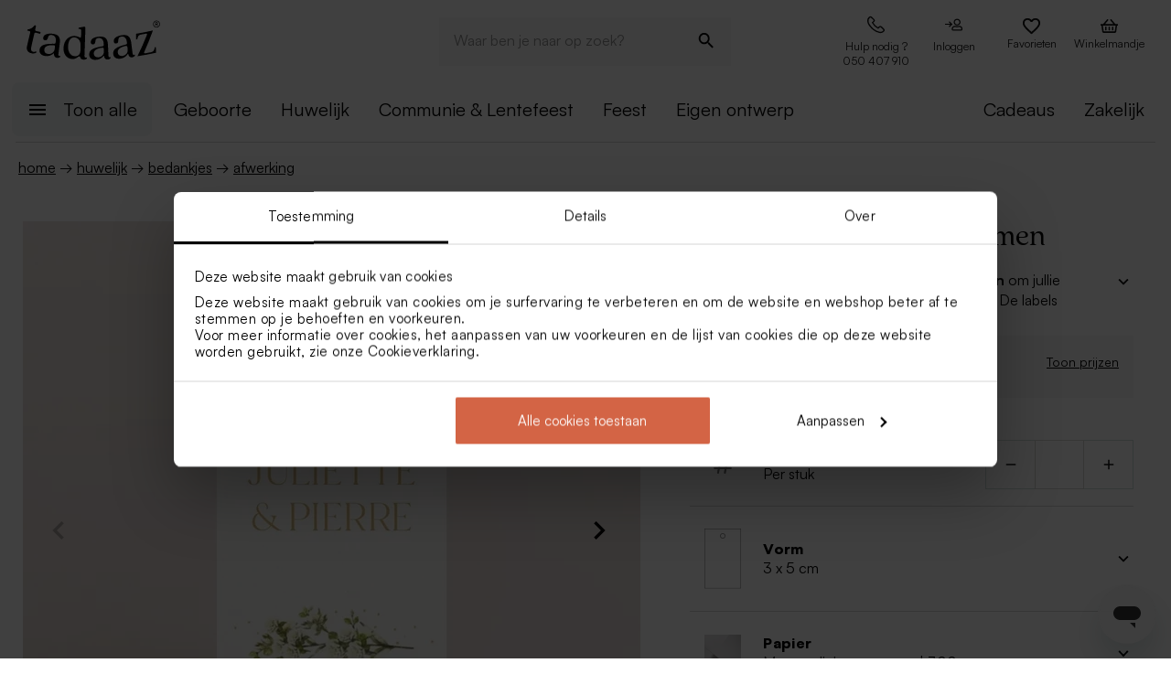

--- FILE ---
content_type: text/html; charset=utf-8
request_url: https://tadaaz.be/nl/p/TA0175-2200001-03/label-met-namen-en-bloemen
body_size: 96593
content:
<!DOCTYPE html><html lang="nl-BE" translate="no"><head><meta charSet="utf-8" data-next-head=""/><meta name="viewport" content="minimum-scale=1, initial-scale=1, width=device-width, shrink-to-fit=no" class="jsx-2271256970" data-next-head=""/><script data-culture="nl" id="Cookiebot" data-cbid="0f48b9df-8218-4458-a547-4b0cb597657d" type="text/javascript" async="" src="https://consent.cookiebot.com/uc.js" class="jsx-2271256970" data-next-head="">// 2.95.0 - 2025-07-07T17:36:26.778Z
!function(){function finallyConstructor(callback){var constructor=this.constructor;return this.then((function(value){return constructor.resolve(callback()).then((function(){return value}))}),(function(reason){return constructor.resolve(callback()).then((function(){return constructor.reject(reason)}))}))}function allSettled(arr){var P=this;return new P((function(resolve,reject){if(!arr||void 0===arr.length)return reject(new TypeError(typeof arr+" "+arr+" is not iterable(cannot read property Symbol(Symbol.iterator))"));var args=Array.prototype.slice.call(arr);if(0===args.length)return resolve([]);var remaining=args.length;function res(i,val){if(val&&("object"==typeof val||"function"==typeof val)){var then=val.then;if("function"==typeof then)return void then.call(val,(function(val){res(i,val)}),(function(e){args[i]={status:"rejected",reason:e},0==--remaining&&resolve(args)}))}args[i]={status:"fulfilled",value:val},0==--remaining&&resolve(args)}for(var i=0;i<args.length;i++)res(i,args[i])}))}var setTimeoutFunc=setTimeout;function isArray(x){return Boolean(x&&void 0!==x.length)}function noop(){}function bind(fn,thisArg){return function(){fn.apply(thisArg,arguments)}}function Promise$2(fn){if(!(this instanceof Promise$2))throw new TypeError("Promises must be constructed via new");if("function"!=typeof fn)throw new TypeError("not a function");this._state=0,this._handled=!1,this._value=void 0,this._deferreds=[],doResolve(fn,this)}function handle(self,deferred){for(;3===self._state;)self=self._value;0!==self._state?(self._handled=!0,Promise$2._immediateFn((function(){var cb=1===self._state?deferred.onFulfilled:deferred.onRejected;if(null!==cb){var ret;try{ret=cb(self._value)}catch(e){return void reject(deferred.promise,e)}resolve(deferred.promise,ret)}else(1===self._state?resolve:reject)(deferred.promise,self._value)}))):self._deferreds.push(deferred)}function resolve(self,newValue){try{if(newValue===self)throw new TypeError("A promise cannot be resolved with itself.");if(newValue&&("object"==typeof newValue||"function"==typeof newValue)){var then=newValue.then;if(newValue instanceof Promise$2)return self._state=3,self._value=newValue,void finale(self);if("function"==typeof then)return void doResolve(bind(then,newValue),self)}self._state=1,self._value=newValue,finale(self)}catch(e){reject(self,e)}}function reject(self,newValue){self._state=2,self._value=newValue,finale(self)}function finale(self){2===self._state&&0===self._deferreds.length&&Promise$2._immediateFn((function(){self._handled||Promise$2._unhandledRejectionFn(self._value)}));for(var i=0,len=self._deferreds.length;i<len;i++)handle(self,self._deferreds[i]);self._deferreds=null}function Handler(onFulfilled,onRejected,promise){this.onFulfilled="function"==typeof onFulfilled?onFulfilled:null,this.onRejected="function"==typeof onRejected?onRejected:null,this.promise=promise}function doResolve(fn,self){var done=!1;try{fn((function(value){done||(done=!0,resolve(self,value))}),(function(reason){done||(done=!0,reject(self,reason))}))}catch(ex){if(done)return;done=!0,reject(self,ex)}}function initializeMutationHandlerFallback(window,cookieConsent,document){var testdoc=document.implementation.createHTMLDocument("");testdoc.documentElement.innerHTML="<html><head><script><\/script></head><body></body></html>",document.replaceChild(document.importNode(testdoc.documentElement,!0),document.documentElement),cookieConsent.mutationFallback=!0,"function"==typeof window.stop&&window.stop(),mutationHandlerFallback(cookieConsent,document,null)}function mutationHandlerFallback(cookieConsent,document,charset){var xhr=new XMLHttpRequest,content="";xhr.onreadystatechange=function(){xhr.readyState===XMLHttpRequest.DONE&&(content=xhr.responseText,mutationHandlerFallbackInit(window,cookieConsent,document,content))},xhr.open("GET",document.URL,!0),charset&&xhr.overrideMimeType("text/html; charset="+charset),xhr.send(null)}function mutationHandlerFallbackInit(window,cookieConsent,document,content){if(cookieConsent.configuration.loaded||cookieConsent.configuration.loadRetry>30){if(cookieConsent.configuration.loaded=!0,cookieConsent.configuration.loadRetry=0,!cookieConsent.mutationHandlerFallbackCharsetLoaded){cookieConsent.mutationHandlerFallbackCharsetLoaded=!0;var regexCharset=/<meta.*?charset=["'].*charset=([^"']+)["'][^>]*>/g,matchCharset=regexCharset.exec(content);if(matchCharset||(regexCharset=/<meta charset=["']([^"']+)["'][^>]*>/g,matchCharset=regexCharset.exec(content)),matchCharset&&matchCharset.length>1){var currentCharset=matchCharset[1];if("utf-8"!==currentCharset.toLowerCase())return void mutationHandlerFallback(cookieConsent,document,matchCharset[1])}}var doc=document.implementation.createHTMLDocument(""+(document.title||""));document.replaceChild(document.importNode(doc.documentElement,!0),document.documentElement),document.documentElement.innerHTML=content;for(var i=0;i<cookieConsent.mutationFallbackDocAttributes.length;i++)document.documentElement.setAttribute(cookieConsent.mutationFallbackDocAttributes[i].name,cookieConsent.mutationFallbackDocAttributes[i].value);var regex=/<\s*body[^>]*>/g,match=regex.exec(content);if(match&&match.length>0&&"<body>"!==match[0])try{var testdoc=document.implementation.createHTMLDocument("");testdoc.documentElement.innerHTML="<html><head><script><\/script></head>"+match[0]+"</body></html>";for(var j=0;j<testdoc.body.attributes.length;j++)try{document.body.setAttribute(testdoc.body.attributes[j].name,testdoc.body.attributes[j].value)}catch(e){}}catch(e){}var baseTags=document.getElementsByTagName("base");if(baseTags.length>0&&navigator.userAgent.match(/IEMobile|Trident/i)){var all=document.getElementsByTagName("*");[].forEach.call(all,(function(node){if("LINK"===node.tagName&&(node.cookiebotTagHash=window.CookieConsent.tagHash(node)),node.hasAttribute("src"))node.src=node.src?cookieConsent.resolveURL(node.src):"";else if(node.hasAttribute("href")&&(node.href=node.href?cookieConsent.resolveURL(node.href):"","LINK"===node.tagName&&node.hasAttribute("rel"))){var linkClone=node.cloneNode(!0);linkClone.cookiebotTagHash=node.cookiebotTagHash;var cloneParentNode=node.parentNode;cloneParentNode&&cloneParentNode.insertBefore(linkClone,node),cloneParentNode&&cloneParentNode.removeChild(node)}}))}var scripts=document.getElementsByTagName("script");[].forEach.call(scripts,(function(node){if(cookieConsent.isCookiebotCoreNode(node)||node.hasAttribute("data-cookieconsent"))node.hasAttribute("data-cookieconsent")&&"ignore"===node.getAttribute("data-cookieconsent")&&(node.removeAttribute("data-cookieconsent"),cookieConsent.fallbackScriptNodes.push(node));else{var tagCategories="",tagURL="",hasSrc=!1;node.hasAttribute("src")&&(tagURL=node.getAttribute("src")||"",hasSrc=!0),node.cookiebotTagHash=window.CookieConsent.tagHash(node),tagCategories=cookieConsent.getTagCookieCategories(node.outerHTML,tagURL,node,!0),hasSrc&&""!==tagCategories&&tagURL.toLocaleLowerCase().indexOf("jquery")>=0&&(tagCategories=""),""!==tagCategories&&(null!=node.type&&void 0!==node.type&&""!==node.type&&"text/plain"!==node.type&&(node.origScriptType=node.type),node.type="text/plain",node.setAttribute("data-cookieconsent",tagCategories)),node.hasAttribute("defer")?cookieConsent.fallbackDeferNodes.push(node):cookieConsent.fallbackScriptNodes.push(node)}})),loadFallbackScriptNodes(window,cookieConsent,document,cookieConsent.fallbackScriptNodes),mutationHandlerFallbackMarkupTag(window,cookieConsent,document,"video"),mutationHandlerFallbackMarkupTag(window,cookieConsent,document,"audio"),mutationHandlerFallbackMarkupTag(window,cookieConsent,document,"picture"),mutationHandlerFallbackMarkupTag(window,cookieConsent,document,"source"),mutationHandlerFallbackMarkupTag(window,cookieConsent,document,"iframe"),mutationHandlerFallbackMarkupTag(window,cookieConsent,document,"img"),mutationHandlerFallbackMarkupTag(window,cookieConsent,document,"embed"),cookieConsent.mutationFallback=!1,cookieConsent.dialog&&cookieConsent.dialog.visible&&cookieConsent.show(!1),(cookieConsent.consented||cookieConsent.declined)&&cookieConsent.triggerOnloadEvents()}else setTimeout((function(){mutationHandlerFallbackInit(window,cookieConsent,document,content)}),100)}function mutationHandlerFallbackMarkupTag(window,cookieConsent,doc,nodeType){var elements=doc.getElementsByTagName(nodeType);[].forEach.call(elements,(function(node){if(node.hasAttribute("data-cookieconsent")||cookieConsent.isCookiebotNode(node))node.hasAttribute("data-cookieconsent")&&"ignore"===node.getAttribute("data-cookieconsent")&&node.removeAttribute("data-cookieconsent");else if("IMG"!==node.tagName||!node.hasAttribute("src")||cookieConsent.getHostnameFromURL(node.src||"")!==window.location.hostname){var tagCategories="",tagURL="";if(node.hasAttribute("src")&&(tagURL=node.getAttribute("src")||""),node.cookiebotTagHash=window.CookieConsent.tagHash(node),tagCategories=cookieConsent.getTagCookieCategories(node.outerHTML,tagURL,node,!0),""!==tagCategories&&(node.setAttribute("data-cookieconsent",tagCategories),node.hasAttribute("src"))){var src=node.getAttribute("src")||"";node.origOuterHTML=node.outerHTML,node.setAttribute("data-cookieblock-src",src),node.removeAttribute("src")}}}))}function loadFallbackScriptNodes(window,cookieConsent,document,mutationNodes){if(cookieConsent.startJQueryHold(),mutationNodes.length>0){var node=mutationNodes.shift();if(!node||null!=node.type&&void 0!==node.type&&""!==node.type&&"text/javascript"!==node.type&&"application/javascript"!==node.type&&"module"!==node.type&&"text/plain"!==node.type)loadFallbackScriptNodes(window,cookieConsent,document,mutationNodes);else{var tagParent=node.parentNode,tagClone_1=cookieConsent.cloneScriptTag(node);cookieConsent.cloneEventListeners(node,tagClone_1),tagClone_1.consentProcessed="1";var hasSrc=!1;node.hasAttribute("src")&&(hasSrc=!0);var fireTagOnLoad=hasSrc&&!tagClone_1.hasAttribute("data-cookieconsent")&&!tagClone_1.hasAttribute("nomodule");fireTagOnLoad&&(tagClone_1.onload=function(){tagClone_1.isloaded=!0,loadFallbackScriptNodes(window,cookieConsent,document,mutationNodes),cookieConsent.startJQueryHold()},tagClone_1.onerror=function(){tagClone_1.isloaded=!0,loadFallbackScriptNodes(window,cookieConsent,document,mutationNodes),cookieConsent.startJQueryHold()}),tagClone_1.hasAttribute("data-cookieconsent")&&"ignore"!==tagClone_1.getAttribute("data-cookieconsent")&&(tagClone_1.type="text/plain"),tagParent=node.parentNode,null!=tagParent&&(tagParent.insertBefore(tagClone_1,node),tagParent.removeChild(node)),fireTagOnLoad||loadFallbackScriptNodes(window,cookieConsent,document,mutationNodes)}}else cookieConsent.fallbackDeferNodes.length>0?loadFallbackScriptNodes(window,cookieConsent,document,cookieConsent.fallbackDeferNodes):(cookieConsent.runScripts(),setTimeout((function(){if(cookieConsent.stopOverrideEventListeners(),cookieConsent.endJQueryHold(),"undefined"!=typeof EventTarget){var evt=document.createEvent("Event");evt.initEvent("readystatechange",!0,!0),document.dispatchEvent(evt),evt=document.createEvent("Event"),evt.initEvent("DOMContentLoaded",!0,!0),document.dispatchEvent(evt),evt=document.createEvent("Event"),evt.initEvent("load",!0,!0),window.dispatchEvent(evt),evt=document.createEvent("Event"),evt.initEvent("onload",!0,!0),window.dispatchEvent(evt)}}),500))}Promise$2.prototype.catch=function(onRejected){return this.then(null,onRejected)},Promise$2.prototype.then=function(onFulfilled,onRejected){var prom=new this.constructor(noop);return handle(this,new Handler(onFulfilled,onRejected,prom)),prom},Promise$2.prototype.finally=finallyConstructor,Promise$2.all=function(arr){return new Promise$2((function(resolve,reject){if(!isArray(arr))return reject(new TypeError("Promise.all accepts an array"));var args=Array.prototype.slice.call(arr);if(0===args.length)return resolve([]);var remaining=args.length;function res(i,val){try{if(val&&("object"==typeof val||"function"==typeof val)){var then=val.then;if("function"==typeof then)return void then.call(val,(function(val){res(i,val)}),reject)}args[i]=val,0==--remaining&&resolve(args)}catch(ex){reject(ex)}}for(var i=0;i<args.length;i++)res(i,args[i])}))},Promise$2.allSettled=allSettled,Promise$2.resolve=function(value){return value&&"object"==typeof value&&value.constructor===Promise$2?value:new Promise$2((function(resolve){resolve(value)}))},Promise$2.reject=function(value){return new Promise$2((function(resolve,reject){reject(value)}))},Promise$2.race=function(arr){return new Promise$2((function(resolve,reject){if(!isArray(arr))return reject(new TypeError("Promise.race accepts an array"));for(var i=0,len=arr.length;i<len;i++)Promise$2.resolve(arr[i]).then(resolve,reject)}))},Promise$2._immediateFn="function"==typeof setImmediate&&function(fn){setImmediate(fn)}||function(fn){setTimeoutFunc(fn,0)},Promise$2._unhandledRejectionFn=function _unhandledRejectionFn(err){"undefined"!=typeof console&&console&&console.warn("Possible Unhandled Promise Rejection:",err)};var CATEGORY_PREFERENCES="preferences",CATEGORY_STATISTICS="statistics",CATEGORY_MARKETING="marketing";function cookieCategoriesFromNumberArray(catNumberArray){for(var categoryString="",i=0;i<catNumberArray.length;i++)switch(""!==categoryString&&(categoryString+=","),Number(catNumberArray[i])){case 2:categoryString+="preferences";break;case 3:categoryString+="statistics";break;case 4:""!==categoryString&&-1!==categoryString.indexOf("marketing")||(categoryString+="marketing")}return""!==categoryString&&","===categoryString.slice(-1)&&(categoryString=categoryString.substring(0,categoryString.length-1)),categoryString}var __assign=function(){return __assign=Object.assign||function __assign(t){for(var s,i=1,n=arguments.length;i<n;i++)for(var p in s=arguments[i],s)Object.prototype.hasOwnProperty.call(s,p)&&(t[p]=s[p]);return t},__assign.apply(this,arguments)},fetchJsonData=function(url,onSuccess,onError){var xmlhttp=new XMLHttpRequest;xmlhttp.onreadystatechange=function(){if(4===this.readyState&&this.status>=200&&this.status<=299){if(204===this.status)return void onSuccess({});try{var json=JSON.parse(this.responseText);onSuccess(json)}catch(e){onError&&onError({status:this.status,message:"JSON.parse error: "+e.message})}}else 4===this.readyState&&onError&&onError({status:this.status,message:this.responseText})},xmlhttp.onerror=function(){onError&&onError({status:-1,message:"onerror"})},xmlhttp.open("GET",url,!0),xmlhttp.send()};function isCookiebotNode(cookieConsent,node){var hasMatch=!1;if(node.hasAttribute("src")){var url=node.getAttribute("src").toLowerCase();0!==url.indexOf(cookieConsent.host)&&0!==url.indexOf(cookieConsent.CDN)||(hasMatch=!0)}return hasMatch}var resolveURL=function(url){if(""!==url){var a=document.createElementOrig("a");return a.href=url,a.cloneNode(!1).href}return url},hashCode=function(s){if(void 0===s)return"";var ss=s.replace(/\r\n|\n|\r|\t|\s/g,""),h=0,l=ss.length,i=0;if(l>0)for(;i<l;)h=(h<<5)-h+ss.charCodeAt(i++)|0;return h},getHostnameFromURL=function(url){try{var a=document.createElementOrig("a");return a.href=url,a.cloneNode(!1).hostname}catch(e){return""}},resolvedPromise=function(PromiseConstructor){return new PromiseConstructor((function(resolve,_){resolve()}))},createTimeoutPromise=function(PromiseConstructor,timeoutMs){return new PromiseConstructor((function(resolve){setTimeout(resolve,timeoutMs)}))},getTruncatedString=function(value,length){return value.length>length?value.substring(0,length-3)+"...":value},CATEGORY_ID_PREFERENCES=2,CATEGORY_ID_STATISTICS=3,CATEGORY_ID_MARKETING=4;function cookiesNumberCategoriesFromStringArray(categoryStrings){for(var categoryNumberArray=[],i=0;i<categoryStrings.length;i++){var categoryString=categoryStrings[i];switch(categoryString){case"preferences":categoryNumberArray.push(2);break;case"statistics":categoryNumberArray.push(3);break;case"marketing":categoryNumberArray.push(4)}}return categoryNumberArray}function getCookieListFromObject(cookieObject){return[cookieObject.CookieName,"","","","",cookieObject.CookieStorageType.toString(),cookieObject.CookieNameRegex||""]}function onSuccess(cookieConsent,shouldFetchCookies){var logConsentJsonUrl=cookieConsent.host+cookieConsent.serial+"/"+cookieConsent.domain+"/cookies.json";shouldFetchCookies?fetchJsonData(logConsentJsonUrl,(function(data){var advertisingCookiesList=data.AdvertisingCookies.map((function(cookie){return getCookieListFromObject(cookie)})),preferenceCookiesList=data.PreferenceCookies.map((function(cookie){return getCookieListFromObject(cookie)})),statisticsCookiesList=data.StatisticCookies.map((function(cookie){return getCookieListFromObject(cookie)})),unclassifiedCookiesList=data.UnclassifiedCookies.map((function(cookie){return getCookieListFromObject(cookie)}));cookieConsent.cookieList=__assign(__assign({},cookieConsent.cookieList),{cookieTableAdvertising:advertisingCookiesList,cookieTablePreference:preferenceCookiesList,cookieTableStatistics:statisticsCookiesList,cookieTableUnclassified:unclassifiedCookiesList}),cookieConsent.init(),cookieConsent.resetCookies()})):(cookieConsent.init(),cookieConsent.resetCookies())}function logConsent(cookieConsent,consentURL,asyncLoad,shouldFetchCookies){var truncatedLogConsentUrl=getTruncatedString(consentURL,4096);window.CookieConsent.getScript(truncatedLogConsentUrl,asyncLoad,(function(){onSuccess(cookieConsent,shouldFetchCookies)}))}var hasFramework=function(cookieConsent){return cookieConsent.hasFramework&&!cookieConsent.frameworkBlocked&&"tcfv2.2"===cookieConsent.framework.toLowerCase()},createBannerQueryParameters=function(cookieConsent,ucScriptElement){return{serial:cookieConsent.getURLParam("cbid")||ucScriptElement.getAttribute("data-cbid")||void 0,mode:cookieConsent.getURLParam("mode")||ucScriptElement.getAttribute("data-mode")||void 0,culture:cookieConsent.getURLParam("culture")||ucScriptElement.getAttribute("data-culture")||void 0,type:cookieConsent.getURLParam("type")||ucScriptElement.getAttribute("data-type")||void 0,level:cookieConsent.getURLParam("level")||ucScriptElement.getAttribute("data-level")||void 0,domainPath:cookieConsent.getURLParam("path")||ucScriptElement.getAttribute("data-path")||void 0,userCountry:cookieConsent.getURLParam("user_country")||ucScriptElement.getAttribute("data-user-country")||void 0}},createBanner=function(cookieConsent,isRenewal){var ucScriptElement=document.getElementById(cookieConsent.scriptId)||cookieConsent.scriptElement;if(!ucScriptElement)return console.warn("Error: Can't read data values from the cookie script tag - make sure to set script attribute ID."),resolvedPromise(cookieConsent.Promise);var parameters=createBannerQueryParameters(cookieConsent,ucScriptElement);if(!parameters.serial)return console.warn("Error: Cookie script tag attribute 'data-cbid' is missing."),resolvedPromise(cookieConsent.Promise);if(!cookieConsent.isGUID(parameters.serial))return console.warn("Error: Cookie script tag ID %s is not a valid key.",parameters.serial),resolvedPromise(cookieConsent.Promise);var serial=parameters.serial,mode=parameters.mode,culture=parameters.culture,type=parameters.type,level=parameters.level,domainPath=parameters.domainPath,userCountry=parameters.userCountry;if(cookieConsent.serial=serial,!cookieConsent.cookieEnabled)return cookieConsent.consented=!1,cookieConsent.declined=!0,cookieConsent.hasResponse=!0,cookieConsent.consent.preferences=!1,cookieConsent.consent.statistics=!1,cookieConsent.consent.marketing=!1,cookieConsent.consentID="-3",cookieConsent.consent.stamp="-3",resolvedPromise(cookieConsent.Promise);var querystrings=["renew="+(isRenewal?"true":"false"),"referer="+encodeURIComponent(window.location.hostname),"dnt="+(cookieConsent.doNotTrack?"true":"false"),"init=false"];return isRenewal&&querystrings.push("nocache="+(new Date).getTime()),mode&&querystrings.push("mode="+mode),culture&&querystrings.push("culture="+culture),type&&querystrings.push("type="+type),level&&querystrings.push("level="+level),domainPath&&querystrings.push("path="+encodeURIComponent(domainPath)),userCountry&&querystrings.push("usercountry="+userCountry),cookieConsent.framework&&querystrings.push("framework="+cookieConsent.framework),cookieConsent.geoRegions.length>0&&querystrings.push("georegions="+encodeURIComponent(JSON.stringify(cookieConsent.geoRegions))),cookieConsent.isbulkrenewal&&querystrings.push("bulkrenew=1"),cookieConsent.isbulkrenewal=!1,new cookieConsent.Promise((function(resolve){cookieConsent.getScript(cookieConsent.host+serial+"/cc.js?"+querystrings.join("&"),!0,resolve)}))},createWidgetIconUrl=function(cdnHost){return cdnHost+"Scripts/widgetIcon.min.js"};function tagString(node){if(node.nodeType===Node.TEXT_NODE||node.nodeType===Node.CDATA_SECTION_NODE)return node.nodeValue&&node.nodeValue.trim()||"";if(node.nodeType===Node.ELEMENT_NODE){for(var attrs=[],i=node.attributes.length;i--;){var attr=node.attributes[i];"style"!==attr.name&&attrs.push(attr.name+"="+attr.value)}attrs.sort();for(var children=[],j=0,len=node.childNodes.length;j<len;j++){var childNode=node.childNodes[j],string=tagString(childNode);""!==string&&children.push(string)}return node.tagName+";"+attrs.join(";")+(children.length?"["+children.join("|")+"]":"")}return""}function tagHash(el){for(var str=tagString(el),hash1=5381,hash2=52711,k=str.length;k--;){var char=str.charCodeAt(k);hash1=33*hash1^char,hash2=33*hash2^char}var hash=4096*(hash1>>>0)+(hash2>>>0);return hash.toString()}function isNodeIgnoredFromInlineConfig(cookieConsent,node){var tagConfiguration=cookieConsent.inlineConfiguration&&cookieConsent.inlineConfiguration.TagConfiguration,isIgnored=!1;if(node.id&&tagConfiguration&&tagConfiguration.length>0)for(var i=0;i<tagConfiguration.length;i++){var tag=tagConfiguration[i];if(tag.id===node.id&&tag.ignore){isIgnored=!0;break}}return isIgnored}function initMutationObserver(window,document,cookieConsent){var writeOverride=function(node){var lastChild;document.body?(document.body.insertAdjacentHTML("beforeend",node),lastChild=document.body.lastChild):(document.head.insertAdjacentHTML("beforeend",node),lastChild=document.head.lastChild),lastChild&&lastChild.tagName&&"SCRIPT"===lastChild.tagName&&void 0===lastChild.cookieScriptProcessed&&void 0===lastChild.CB_isClone&&void 0===lastChild.consentProcessed&&void 0===lastChild.cookiesProcessed&&(lastChild.consentProcessed="1",cookieConsent.RunScriptTags([lastChild]))};document.write=writeOverride,cookieConsent.overrideEventListeners();var isMutationBrowser=!0;if("function"!=typeof MutationObserver&&"object"!=typeof MutationObserver&&(isMutationBrowser=!1),isMutationBrowser&&navigator.userAgent.match(/IEMobile|Trident|Edge/i)&&(isMutationBrowser=!1),document&&document.documentElement&&(document.documentElement.hasAttribute("ng-app")&&(cookieConsent.mutationAppName=document.documentElement.getAttribute("ng-app"),document.documentElement.removeAttribute("ng-app")),document.documentElement.attributes))for(var j=0;j<document.documentElement.attributes.length;j++){var attrName=document.documentElement.attributes[j].name,attrValue="";document.documentElement.attributes[j].value&&(attrValue=document.documentElement.attributes[j].value),cookieConsent.mutationFallbackDocAttributes.push({name:attrName,value:attrValue})}isMutationBrowser?(cookieConsent.mutationObserver=new MutationObserver(cookieConsent.mutationHandler),cookieConsent.mutationObserver.observe(document.documentElement,{childList:!0,subtree:!0}),cookieConsent.downloadConfiguration()):window.cookieconsentscriptfallbackpreloaded||(window.cookieconsentscriptfallbackpreloaded=!0,initializeMutationHandlerFallback(window,cookieConsent,document),cookieConsent.downloadConfiguration())}function stopMutationObserver(window,cookieConsent){null!=cookieConsent.mutationObserver&&(window.CookieConsent.processPostPonedMutations(),window.CookieConsent.dequeueNonAsyncScripts(cookieConsent.nonAsyncMutations),cookieConsent.mutationObserver.disconnect(),cookieConsent.mutationObserver=null)}function mutationHandler(window,document,mutationsList){if(window.CookieConsent){var doPostPoneMutation=!0;window.CookieConsent.configuration.loaded&&(doPostPoneMutation=!1,window.CookieConsent.processPostPonedMutations());for(var j=0;j<mutationsList.length;j++){var mutationRecord=mutationsList[j];if("childList"===mutationRecord.type)for(var i=0;i<mutationRecord.addedNodes.length;i++){var node=mutationRecord.addedNodes[i],isNodeIgnored=isNodeIgnoredFromInlineConfig(window.CookieConsent,node);if(1===node.nodeType&&!node.hasAttribute("data-cookieconsent")&&void 0===node.CB_isClone&&void 0===node.isCookiebotDynamicTag&&!isNodeIgnored){if(null==window.CookieConsent.mutationHandlerFirstScript&&"SCRIPT"===node.tagName){window.CookieConsent.mutationHandlerFirstScript=node;for(var scripts=document.getElementsByTagName("script"),k=0;k<scripts.length;k++){var currentScript=scripts[k];if(!currentScript.hasAttribute("data-cookieconsent")){window.CookieConsent.isCookiebotNode(currentScript)||console.warn("WARNING: The Cookiebot script tag must be the first to load for auto-blocking to work.",currentScript);break}}}node.cookiebotTagHash=window.CookieConsent.tagHash(node),doPostPoneMutation||"SCRIPT"===node.tagName?window.CookieConsent.postponeMutation(node):window.CookieConsent.processMutation(node,!1)}}}}}function runScriptTags(window,cookieConsent,tagContainer){if(tagContainer.length>0){var currentTag=tagContainer.shift();currentTag.cookiesProcessed=void 0;var tagConsentLevels=[];currentTag.hasAttribute("data-cookieconsent")&&(tagConsentLevels=currentTag.getAttribute("data-cookieconsent").toLowerCase().split(","));for(var canExecute=!0,j=0;j<tagConsentLevels.length;j++){var consentReq=tagConsentLevels[j].replace(/^\s*/,"").replace(/\s*$/,"");"preferences"!==consentReq||window.CookieConsent.consent.preferences||(canExecute=!1),"statistics"!==consentReq||window.CookieConsent.consent.statistics||(canExecute=!1),"marketing"!==consentReq||window.CookieConsent.consent.marketing||(canExecute=!1)}if(canExecute){var tagParent=currentTag.parentNode,nextElement=currentTag.nextElementSibling,tagClone=cookieConsent.cloneScriptTag(currentTag),hasSrc=!1;tagClone.hasAttribute("src")&&(hasSrc=!0);var fireTagOnLoad=hasSrc&&!tagClone.hasAttribute("nomodule");tagClone.hasAttribute("async")&&tagClone.removeAttribute("async"),void 0!==currentTag.origScriptType&&(tagClone.type=currentTag.origScriptType),fireTagOnLoad&&(tagClone.onload=function(){window.CookieConsent.RunScriptTags(tagContainer)},tagClone.onerror=function(){window.CookieConsent.RunScriptTags(tagContainer)}),cookieConsent.cloneEventListeners(currentTag,tagClone),null!=tagParent&&(tagParent.removeChild(currentTag),tagParent.insertBefore(tagClone,nextElement||null)),fireTagOnLoad||cookieConsent.RunScriptTags(tagContainer)}else cookieConsent.RunScriptTags(tagContainer)}}function cloneScriptTag(document,currentTag){for(var tagClone=document.createElementOrig("script"),k=0;k<currentTag.attributes.length;k++)tagClone.setAttribute(currentTag.attributes[k].name,currentTag.attributes[k].value);return currentTag.hasAttribute("nomodule")&&tagClone.setAttribute("nomodule",""),void 0!==currentTag.text&&(tagClone.text=currentTag.text),tagClone.setAttribute("type","text/javascript"),tagClone}function overrideEventListeners(cookieConsent){cookieConsent.mutateEventListeners=!0,"undefined"!=typeof EventTarget&&void 0===EventTarget.prototype.addEventListenerBase&&(EventTarget.prototype.addEventListenerBase=EventTarget.prototype.addEventListener,EventTarget.prototype.addEventListener=function(type,callback,options){cookieConsent.mutateEventListeners&&!cookieConsent.isInternalEventListener(type,this,callback)?"DOMContentLoaded"===type||"load"===type||"onload"===type||"readystatechange"===type?cookieConsent.mutationOnloadEventListeners.push({target:this,type:type,listener:callback,options:options}):(cookieConsent.mutationEventListeners.push({target:this,type:type,listener:callback,options:options}),this.addEventListenerBase(type,callback,options)):this.addEventListenerBase(type,callback,options)})}function stopOverrideEventListeners(window,cookieConsent){cookieConsent.mutateEventListeners&&setTimeout((function(){cookieConsent.mutateEventListeners=!1,cookieConsent.applyOverrideEventListeners(),""!==cookieConsent.mutationAppName&&window.angular&&window.angular.bootstrap&&window.angular.bootstrap(document.documentElement,[cookieConsent.mutationAppName])}),1)}function processPostPonedMutations(cookieConsent){if(cookieConsent.postPonedMutations.length>0){for(var j=0;j<cookieConsent.postPonedMutations.length;j++){var postPonedNode=cookieConsent.postPonedMutations[j];cookieConsent.processMutation(postPonedNode,!0)}cookieConsent.postPonedMutations=[]}}function dequeueNonAsyncScripts(cookieConsent,mutationNodes){if(mutationNodes.length>0){var node=mutationNodes.shift();if("SCRIPT"===(null==node?void 0:node.tagName)&&void 0===node.cookieScriptProcessed){node.cookieScriptProcessed=1,cookieConsent.startJQueryHold();var tagURL="",tagCategories="",hasSrc=!1;if(node.hasAttribute("src")&&(tagURL=node.getAttribute("src")||"",hasSrc=!0),void 0!==node.origOuterHTML&&(tagCategories=cookieConsent.getTagCookieCategories(node.origOuterHTML,tagURL,node,!0)),hasSrc&&""!==tagCategories&&tagURL.toLocaleLowerCase().indexOf("jquery")>=0&&(tagCategories=""),""!==tagCategories)node.type="text/plain",node.setAttribute("data-cookieconsent",tagCategories),cookieConsent.dequeueNonAsyncScripts(mutationNodes);else if("text/plain"===node.type){var tagParent=node.parentNode,tagClone=cookieConsent.cloneScriptTag(node);cookieConsent.cloneEventListeners(node,tagClone),tagClone.consentProcessed="1",tagClone.CB_isClone=1;var fireTagOnLoad=hasSrc&&!tagClone.hasAttribute("data-cookieconsent")&&!tagClone.hasAttribute("nomodule");fireTagOnLoad&&(tagClone.onload=function(){cookieConsent.dequeueNonAsyncScripts(mutationNodes)},tagClone.onerror=function(){cookieConsent.dequeueNonAsyncScripts(mutationNodes)}),tagClone.origOuterHTML=node.origOuterHTML,void 0!==node.origScriptType&&(tagClone.type=node.origScriptType);try{null!=tagParent&&(tagParent.insertBefore(tagClone,node),tagParent.removeChild(node))}catch(e){}fireTagOnLoad||cookieConsent.dequeueNonAsyncScripts(mutationNodes)}else cookieConsent.dequeueNonAsyncScripts(mutationNodes)}else cookieConsent.dequeueNonAsyncScripts(mutationNodes)}else cookieConsent.deferMutations.length>0?cookieConsent.dequeueNonAsyncScripts(cookieConsent.deferMutations):(cookieConsent.runScripts(),setTimeout((function(){cookieConsent.stopOverrideEventListeners(),cookieConsent.endJQueryHold()}),1e3))}function processMutation(cookieConsent,node,isPostPoned){var canProcess=!0;if(!isPostPoned&&cookieConsent.isCookiebotNode(node)&&(canProcess=!1),node.consentProcessed&&"1"===node.consentProcessed?canProcess=!1:node.consentProcessed="1",canProcess){var tagCategories="",tagURL="",hasSrc=!1;if("SCRIPT"===node.tagName){var scriptNode=node;if(scriptNode.hasAttribute("src")&&(tagURL=scriptNode.getAttribute("src"),hasSrc=!0),isPostPoned?void 0!==scriptNode.origOuterHTML&&(tagCategories=cookieConsent.getTagCookieCategories(scriptNode.origOuterHTML,tagURL,node,!0)):(tagCategories=cookieConsent.getTagCookieCategories(scriptNode.outerHTML,tagURL,node,!0),null!=scriptNode.type&&void 0!==scriptNode.type&&""!==scriptNode.type&&"text/plain"!==scriptNode.type&&(scriptNode.origScriptType=scriptNode.type)),hasSrc&&""!==tagCategories&&tagURL.toLocaleLowerCase().indexOf("jquery")>=0&&(tagCategories=""),""!==tagCategories)scriptNode.type="text/plain",scriptNode.setAttribute("data-cookieconsent",tagCategories);else if(isPostPoned&&"text/plain"===scriptNode.type){var tagParent=scriptNode.parentNode,tagClone=cookieConsent.cloneScriptTag(scriptNode);cookieConsent.cloneEventListeners(node,tagClone),tagClone.consentProcessed="1",tagClone.CB_isClone=1,isPostPoned&&(tagClone.origOuterHTML=scriptNode.origOuterHTML,void 0!==scriptNode.origScriptType&&(tagClone.type=scriptNode.origScriptType)),null!=tagParent&&(tagParent.insertBefore(tagClone,node),tagParent.removeChild(node))}}else if("IFRAME"===node.tagName||"IMG"===node.tagName||"EMBED"===node.tagName||"VIDEO"===node.tagName||"AUDIO"===node.tagName||"PICTURE"===node.tagName||"SOURCE"===node.tagName){if(!isPostPoned&&node.hasAttribute("src")&&!cookieConsent.isCookiebotNode(node)&&!node.hasAttribute("data-lazy-type")){node.origOuterHTML=node.outerHTML;var nodeSrc=node.getAttribute("src");"IFRAME"===node.tagName&&"about:blank"!==nodeSrc&&""!==nodeSrc&&(node.setAttribute("data-cookieblock-src",nodeSrc),node.removeAttribute("src"))}if("IMG"===node.tagName&&node.hasAttribute("data-image_src")&&node.setAttribute("src",node.getAttribute("data-image_src")),node.hasAttribute("data-cookieblock-src")&&!node.hasAttribute("src")&&!node.hasAttribute("data-lazy-type")&&!node.hasAttribute("data-image_src"))if(tagURL=node.getAttribute("data-cookieblock-src"),tagCategories=cookieConsent.getTagCookieCategories(node.origOuterHTML,tagURL,node,!0),""!==tagCategories){node.setAttribute("data-cookieconsent",tagCategories);var clone=node.cloneNode(!0);cookieConsent.cloneEventListeners(node,clone),clone.cookiebotTagHash=node.cookiebotTagHash,clone.CB_isClone=1,clone.consentProcessed="1";var cloneParentNode=node.parentNode;cloneParentNode.insertBefore(clone,node),cloneParentNode.removeChild(node),node=null}else if(node.hasAttribute("data-cookieblock-src")&&(node.setAttribute("src",node.getAttribute("data-cookieblock-src")),node.removeAttribute("data-cookieblock-src")),node.consentProcessed="1","SOURCE"===node.tagName){var cloneToActive=node.cloneNode(!0);cookieConsent.cloneEventListeners(node,cloneToActive),cloneToActive.cookiebotTagHash=node.cookiebotTagHash,cloneToActive.CB_isClone=1,cloneToActive.consentProcessed="1";var cloneParentNodeToActivate=node.parentNode;cloneParentNodeToActivate.removeChild(node),cloneParentNodeToActivate.appendChild(cloneToActive),node=null}}}}function postponeMutation(window,cookieConsent,nodeElement){if(nodeElement&&!cookieConsent.isCookiebotNode(nodeElement)){var scriptNode_1=nodeElement;if("SCRIPT"===nodeElement.tagName&&void 0!==scriptNode_1.type&&"text/javascript"!==scriptNode_1.type&&scriptNode_1.type.indexOf("-text/javascript")>-1&&(scriptNode_1.type="text/javascript"),"SCRIPT"!==scriptNode_1.tagName||null!=scriptNode_1.type&&void 0!==scriptNode_1.type&&""!==scriptNode_1.type&&"text/javascript"!==scriptNode_1.type&&"application/javascript"!==scriptNode_1.type&&"module"!==scriptNode_1.type&&"text/plain"!==scriptNode_1.type){if("IFRAME"===nodeElement.tagName||"IMG"===nodeElement.tagName||"EMBED"===nodeElement.tagName||"VIDEO"===nodeElement.tagName||"AUDIO"===nodeElement.tagName||"PICTURE"===nodeElement.tagName||"SOURCE"===nodeElement.tagName){var node=nodeElement;if("IMG"!==node.tagName||!node.hasAttribute("src")||cookieConsent.getHostnameFromURL(node.src)!==window.location.hostname){if(node.hasAttribute("src")&&!node.hasAttribute("data-lazy-type")&&!node.hasAttribute("data-image_src")&&!cookieConsent.isCookiebotNode(node)){node.origOuterHTML=node.outerHTML,node.setAttribute("data-cookieblock-src",node.getAttribute("src")),node.removeAttribute("src");var clone=node.cloneNode(!0);cookieConsent.cloneEventListeners(node,clone),clone.cookiebotTagHash=node.cookiebotTagHash,clone.CB_isClone=1;var cloneParentNode=node.parentNode;cloneParentNode.insertBefore(clone,node),cloneParentNode.removeChild(node),node=null,cookieConsent.postPonedMutations.push(clone)}null!=node&&"IMG"===node.tagName&&node.hasAttribute("data-image_src")&&node.setAttribute("src",node.getAttribute("data-image_src"))}}}else{cookieConsent.startJQueryHold(),scriptNode_1.origOuterHTML=scriptNode_1.outerHTML,null!=scriptNode_1.type&&void 0!==scriptNode_1.type&&""!==scriptNode_1.type&&"text/plain"!==scriptNode_1.type&&(scriptNode_1.origScriptType=scriptNode_1.type),scriptNode_1.type="text/plain";var beforeScriptExecuteListener_1=function(event){"text/plain"===scriptNode_1.getAttribute("type")&&event.preventDefault(),scriptNode_1.removeEventListener("beforescriptexecute",beforeScriptExecuteListener_1)};scriptNode_1.addEventListener("beforescriptexecute",beforeScriptExecuteListener_1),cookieConsent.hasResponse&&scriptNode_1.hasAttribute("src")&&!scriptNode_1.hasAttribute("nomodule")&&cookieConsent.preloadMutationScript(scriptNode_1.src),scriptNode_1.hasAttribute("defer")?(scriptNode_1.hasAttribute("async")&&scriptNode_1.removeAttribute("async"),cookieConsent.deferMutations.push(scriptNode_1)):cookieConsent.nonAsyncMutations.push(scriptNode_1)}}}function getTagCookieCategories(window,cookieConsent,outerhtml,tagURL,node,matchCommon){for(var categories="",j=0;j<cookieConsent.configuration.tags.length;j++){var currentTag=cookieConsent.configuration.tags[j];if(""!==tagURL&&currentTag.url&&""!==currentTag.url&&currentTag.url.toLowerCase()===tagURL.toLowerCase()){categories=cookieConsent.cookieCategoriesFromNumberArray(currentTag.cat);break}if(""!==tagURL&&currentTag.resolvedUrl&&""!==currentTag.resolvedUrl&&currentTag.resolvedUrl.toLowerCase()===cookieConsent.resolveURL(tagURL).toLowerCase()){categories=cookieConsent.cookieCategoriesFromNumberArray(currentTag.cat);break}if(node.hasAttribute("id")&&currentTag.tagID&&""!==currentTag.tagID){var tagID=node.getAttribute("id").toLowerCase();if(currentTag.tagID.toLowerCase()===tagID){categories=cookieConsent.cookieCategoriesFromNumberArray(currentTag.cat);break}}if(currentTag.tagHash&&""!==currentTag.tagHash&&node&&node.cookiebotTagHash&&""!==node.cookiebotTagHash&&currentTag.tagHash===node.cookiebotTagHash){categories=cookieConsent.cookieCategoriesFromNumberArray(currentTag.cat);break}if(currentTag.innerHash&&""!==currentTag.innerHash&&node&&node.innerHTML&&""!==node.innerHTML){var tagHashInner=cookieConsent.hashCode(node.innerHTML).toString();if(currentTag.innerHash===tagHashInner&&"0"!==tagHashInner){categories=cookieConsent.cookieCategoriesFromNumberArray(currentTag.cat);break}}if(currentTag.outerHash&&""!==currentTag.outerHash&&void 0!==outerhtml&&"undefined"!==outerhtml){var tagHashOuter=cookieConsent.hashCode(outerhtml).toString();if(currentTag.outerHash===tagHashOuter&&"0"!==tagHashOuter){categories=cookieConsent.cookieCategoriesFromNumberArray(currentTag.cat);break}}if(""!==tagURL&&currentTag.resolvedUrl&&""!==currentTag.resolvedUrl&&cookieConsent.configuration.trackingDomains.length>0&&"IMG"!==node.tagName&&"PICTURE"!==node.tagName){var tagDomain=cookieConsent.getHostnameFromURL(tagURL);if(""!==tagDomain&&tagDomain!==window.location.hostname)for(var k=0;k<cookieConsent.configuration.trackingDomains.length;k++){var currentRecord=cookieConsent.configuration.trackingDomains[k];if(tagDomain===currentRecord.d){categories=cookieConsent.cookieCategoriesFromNumberArray(currentRecord.c);break}}}}if(0===cookieConsent.configuration.tags.length&&matchCommon&&""!==tagURL&&""===categories){var tagdomain=tagURL.toLowerCase(),isAboluteURL=!0;if(0===tagdomain.indexOf("https://")&&tagdomain.length>8?tagdomain=tagdomain.substr(8):0===tagdomain.indexOf("http://")&&tagdomain.length>7?tagdomain=tagdomain.substr(7):0===tagdomain.indexOf("//")&&tagdomain.length>2?tagdomain=tagdomain.substr(2):isAboluteURL=!1,isAboluteURL&&(tagdomain.indexOf(":")>0&&(tagdomain=tagdomain.substr(0,tagdomain.indexOf(":"))),tagdomain.indexOf("/")>0&&(tagdomain=tagdomain.substr(0,tagdomain.indexOf("/"))),tagdomain.length>3))for(var i=0;i<cookieConsent.commonTrackers.domains.length;i++){var testDomain=cookieConsent.commonTrackers.domains[i];if(tagdomain.indexOf(testDomain.d)>=0){categories=cookieConsent.cookieCategoriesFromNumberArray(testDomain.c);break}}}return categories}function uspapi(command,version,callback){var APIVersion=1,uspData=null,isSuccess=!0,uspApplies=!0;if(window.CookieConsent&&""!==window.CookieConsent.userCountry&&-1===window.CookieConsent.regulationRegions.ccpa.indexOf(window.CookieConsent.userCountry.toLowerCase())&&(uspApplies=!1),1===version)if("getUSPData"===command)if(uspApplies){var uspString=1..toString();uspString+="Y",window.CookieConsent&&window.CookieConsent.hasResponse?window.CookieConsent.consent.marketing?uspString+="N":uspString+="Y":!window.CookieConsent||window.CookieConsent.hasResponse||navigator.globalPrivacyControl?uspString+="Y":uspString+="N",uspString+="Y",uspData={version:1,uspString:uspString}}else uspData={version:1,uspString:1..toString()+"---"};else isSuccess=!1;else isSuccess=!1;callback&&callback(uspData,isSuccess)}function addUspapiLocatorFrame(){if(!window.frames.__uspapiLocator)if(document.body){var iframe=document.createElement("iframe");iframe.style.cssText="display:none;position:absolute;width:1px;height:1px;top:-9999px;",iframe.name="__uspapiLocator",iframe.tabIndex=-1,iframe.setAttribute("role","presentation"),iframe.setAttribute("aria-hidden","true"),iframe.setAttribute("title","Blank"),document.body.appendChild(iframe)}else setTimeout(window.addUspapiLocatorFrame,5)}function handleUspapiMessage(event){var data=event&&event.data&&event.data.__uspapiCall;data&&"function"==typeof window.__uspapi&&window.__uspapi(data.command,data.version,(function(returnValue,success){var eventSource=event.source;null==eventSource||eventSource.postMessage({__uspapiReturn:{returnValue:returnValue,success:success,callId:data.callId}},"*")}))}function loadInlineTagConfiguration(cookieConsent){var tagConfiguration=cookieConsent.inlineConfiguration&&cookieConsent.inlineConfiguration.TagConfiguration;if(tagConfiguration&&tagConfiguration.length>0)for(var i=0;i<tagConfiguration.length;i++){var tag=tagConfiguration[i];if(tag.id){for(var j=0;j<cookieConsent.configuration.tags.length;j++){var currentTag=cookieConsent.configuration.tags[j];tag.id===currentTag.tagID&&cookieConsent.configuration.tags.splice(j,1)}var categoryNumberArray=cookiesNumberCategoriesFromStringArray(tag.categories||[]);cookieConsent.configuration.tags.push({id:0,tagID:tag.id,cat:categoryNumberArray,innerHash:"",outerHash:"",resolvedUrl:"",tagHash:"",type:"",url:""})}}}function getTcfConsentString(){return localStorage.getItem("cookiebotTcfConsentString")||""}function getGacmConsentString(){return localStorage.getItem("cookiebotGacmConsentString")||""}var Promise$1=void 0!==window.Promise&&-1!==window.Promise.toString().indexOf("[native code]")?window.Promise:Promise$2,latestTcData=null;void 0===window.CookieControl&&(window.CookieControl={}),window.CookieControl.Cookie=function(n){this.Promise=Promise$1,this.name=n,this.consented=!1,this.declined=!1,this.changed=!1,this.hasResponse=!1,this.consentID="0",this.consent={stamp:"0",necessary:!0,preferences:!1,statistics:!1,marketing:!1,method:null},this.isOutsideEU=!1,this.isOutOfRegion=!1,this.host="https://consent.cookiebot.com/",this.domain="",this.currentPath="/",this.doNotTrack=!1,this.consentLevel="strict",this.isRenewal=!1,this.forceShow=!1,this.dialog=null,this.responseMode="",this.serial="",this.scriptId="Cookiebot",this.scriptElement=null,this.whitelist=[],this.cookieList={cookieTablePreference:[],cookieTableStatistics:[],cookieTableAdvertising:[],cookieTableUnclassified:[]},this.pathlist=[],this.userIsInPath=!0,this.cookieEnabled=!0,this.versionChecked=!1,this.versionRequested=!1,this.version=1,this.latestVersion=1,this.isNewVersion=!1,this.CDN=null,this.source="",this.retryCounter=0,this.frameRetryCounter=0,this.bulkConsentFrameRetryCounter=0,this.setOnloadFrameRetryCounter=0,this.optOutLifetime=12,this.consentModeDisabled=!1,this.msConsentModeDisabled=!1,this.advertiserConsentModeEnabled=!0,this.consentModeDataRedaction="dynamic",this.consentLifetime=null,this.framework="",this.hasFramework=!1,this.frameworkBlocked=!1,this.frameworkLoaded=!1,this.iframeReady=!1,this.iframe=null,this.bulkconsent=null,this.bulkresetdomains=[],this.bulkconsentsubmitted=!1,this.isbulkrenewal=!1,this.handleCcpaOptinInFrontend=!1,this.wipe={preferences:!0,statistics:!0,marketing:!0},this.consentUTC=null,this.IABConsentString="",this.GACMConsentString="",this.dataLayerName=function(){function isContainer(name){return!!window.google_tag_manager[name].dataLayer}var containerName=window.google_tag_manager?Object.keys(window.google_tag_manager).filter(isContainer)[0]:null;return containerName?window.google_tag_manager[containerName].dataLayer.name:"dataLayer"}(),this.loaded=!1,this.autoblock=!1,this.mutationObserver=null,this.mutationCounter=0,this.mutationFallback=!1,this.mutationFallbackDocAttributes=[],this.mutationHandlerFallbackCharsetLoaded=!1,this.mutationAppName="",this.mutationEventListeners=[],this.mutationOnloadEventListeners=[],this.mutateEventListeners=!1,this.mutationHandlerFirstScript=null,this.postPonedMutations=[],this.nonAsyncMutations=[],this.deferMutations=[],this.geoRegions=[],this.userCountry="",this.userCulture="",this.userCultureOverride=null,this.windowOnloadTriggered=!1,this.botDetectionDisabled=!1,this.regulations={gdprApplies:!0,ccpaApplies:!0,lgpdApplies:!0},this.regulationRegions={gdpr:["at","be","bg","cy","cz","de","dk","es","ee","fi","fr","gb","gr","hr","hu","ie","it","lt","lu","lv","mt","nl","pl","pt","ro","sk","si","se","li","no","is"],ccpa:["us-06"],lgpd:["br"]},this.commonTrackers={domains:[{d:"google-analytics.com",c:[3]},{d:"youtube.com",c:[4]},{d:"youtube-nocookie.com",c:[4]},{d:"googleadservices.com",c:[4]},{d:"googlesyndication.com",c:[4]},{d:"doubleclick.net",c:[4]},{d:"facebook.*",c:[4]},{d:"linkedin.com",c:[4]},{d:"twitter.com",c:[4]},{d:"addthis.com",c:[4]},{d:"bing.com",c:[4]},{d:"sharethis.com",c:[4]},{d:"yahoo.com",c:[4]},{d:"addtoany.com",c:[4]},{d:"dailymotion.com",c:[4]},{d:"amazon-adsystem.com",c:[4]},{d:"snap.licdn.com",c:[4]}]},this.configuration={loaded:!1,loadRetry:0,tags:[],trackingDomains:[]},this.inlineConfiguration=null,this.widget=null,this.bulkConsentEnabled=!0,this.computedConfiguration={blockingmode:"manual",useBunny:!1,msConsentModeEnabled:!0,framework:null,widgetEnabled:null};var assumedCookiebotScript=document.currentScript;function setSessionPixel(cookieConsent){var activeSessionPixel=document.getElementById("CookiebotSessionPixel");if(cookieConsent.serial&&!cookieConsent.isSpider()&&!activeSessionPixel&&(!cookieConsent.inlineConfiguration||!0!==cookieConsent.inlineConfiguration.DisableSessionPixel)){var sessionPixel=new Image;sessionPixel.id="CookiebotSessionPixel",sessionPixel.src=(cookieConsent.computedConfiguration.useBunny?"https://img.sct.eu1.usercentrics.eu/1.gif?dgi=":"https://imgsct.cookiebot.com/1.gif?dgi=")+cookieConsent.serial,sessionPixel.alt="Cookiebot session tracker icon loaded",sessionPixel.setAttribute("data-cookieconsent","ignore"),sessionPixel.style.display="none",document.body.appendChild(sessionPixel)}}this.$assign="function"==typeof Object.assign?Object.assign:function assign(target,varArgs){if(null==target)throw new TypeError("Cannot convert undefined or null to object");for(var to=Object(target),index=1;index<arguments.length;index++){var nextSource=arguments[index];if(null!=nextSource)for(var nextKey in nextSource)Object.prototype.hasOwnProperty.call(nextSource,nextKey)&&(to[nextKey]=nextSource[nextKey])}return to},this.init=function(){var that=this,newElement;if("cookie"in document){var testcookie=this.getCookie(this.name);if(!testcookie){var secureAttribute="https:"===window.location.protocol?";secure":"";document.cookie=this.name+"=-3;expires=Thu, 01 Jan 2060 00:00:00 GMT"+secureAttribute,this.cookieEnabled=document.cookie.indexOf.call(document.cookie,this.name)>-1,this.cookieEnabled&&(document.cookie=this.name+"=-3;expires=Thu, 01 Jan 1970 00:00:00 GMT"+secureAttribute)}}else this.cookieEnabled=!1;function logMissingUcReference(){var supportUrl="https://www.cookiebot.com/en/help/";console.warn("Cookiebot: Cookiebot was unable to reference the uc.js script, which should be declared with an ID attribute set to 'Cookiebot'. For more information about Cookiebot setup, see %s",supportUrl)}function isCookiebotScript(script){return script&&script.hasAttribute("src")&&(script.hasAttribute("data-cbid")||script.getAttribute("src").toLowerCase().indexOf("cbid=")>0)&&script.getAttribute("src").toLowerCase().indexOf("/uc.js")>0}this.cookieEnabled||(this.isOutsideEU=!1,this.isOutOfRegion=!1,this.hasResponse=!0,this.declined=!0,this.consented=!1,this.consent.preferences=!1,this.consent.statistics=!1,this.consent.marketing=!1,this.consentID="-3",this.consent.stamp="-3",this.consent.method=null),void 0===document.createElementOrig&&(document.createElementOrig=document.createElement),document.createElement=(newElement=document.createElement,function(){var element=newElement.apply(this,arguments);return element.isCookiebotDynamicTag=1,element}),window.addEventListener("load",this.signalWindowLoad,!1);var d=null;if(isCookiebotScript(assumedCookiebotScript))d=assumedCookiebotScript,d.hasAttribute("id")?this.scriptId=d.getAttribute("id"):d.id=this.scriptId;else if(d=document.getElementById(this.scriptId)||document.getElementById("CookieConsent"),d)this.scriptId=d.getAttribute("id");else for(var tagsAll=document.getElementsByTagName("script"),i=0;i<tagsAll.length;i++){var currentTag=tagsAll[i];if(isCookiebotScript(currentTag)){d=currentTag,d.hasAttribute("id")?this.scriptId=d.getAttribute("id"):d.id=this.scriptId;break}}function getUserCultures(){return navigator.languages&&navigator.languages.length?navigator.languages:[navigator.language]}if(d?d&&d.hasAttribute("src")&&(this.source=d.getAttribute("src")):logMissingUcReference(),this.userCulture=getUserCultures()[0],d){function hostHasSuffix(host,suffix){var fromIndex=host.length-suffix.length;return-1!==host.indexOf(suffix,fromIndex)}this.scriptElement=d,this.host="https://"+d.src.match(/:\/\/(.[^/]+)/)[1]+"/",hostHasSuffix(this.host,"cookiebot.eu/")?(this.CDN="https://consentcdn.cookiebot.eu",this.computedConfiguration.useBunny=!0):this.CDN="https://consentcdn.cookiebot.com";var e=d.getAttribute("data-cbid"),ex=this.getURLParam("cbid");ex&&(e=ex),e&&this.isGUID(e)&&(this.serial=e);var p=d.getAttribute("data-path");if(p){var customdatapathlist=p.replace(/ /g,"");this.pathlist=customdatapathlist.split(",")}var p2=d.getAttribute("data-blockingmode");p2&&"auto"===p2.toLowerCase()&&(this.autoblock=!0,this.computedConfiguration.blockingmode="auto");var pol=d.getAttribute("data-optoutlifetime");pol&&"0"===pol&&(this.optOutLifetime="0");var pw1=d.getAttribute("data-wipe-preferences");pw1&&"0"===pw1.toLowerCase()&&(this.wipe.preferences=!1);var pw2=d.getAttribute("data-wipe-statistics");pw2&&"0"===pw2.toLowerCase()&&(this.wipe.statistics=!1);var pw3=d.getAttribute("data-wipe-marketing");pw3&&"0"===pw3.toLowerCase()&&(this.wipe.marketing=!1);var pf=d.getAttribute("data-framework");pf&&(this.framework=pf);var pg=d.getAttribute("data-georegions");pg&&this.registerGeoRegions(pg);var uc=d.getAttribute("data-user-country");uc&&(this.userCountry=uc);var pc=d.getAttribute("data-culture");pc&&(this.userCulture=pc,this.userCultureOverride=pc);var we=d.getAttribute("data-widget-enabled");we&&("true"===we||"false"===we?(this.widget=this.widget||{},this.widget.enabledOverride="true"===we):this.logWidgetAttributeWarning("data-widget-enabled",we));var cm=d.getAttribute("data-consentmode");cm&&"disabled"===cm.toLowerCase()&&(this.consentModeDisabled=!0,this.advertiserConsentModeEnabled=!1);var attributeMsConsentMode=d.getAttribute("data-ms-consent-mode");attributeMsConsentMode&&"disabled"===attributeMsConsentMode.toLowerCase()&&(this.msConsentModeDisabled=!0,this.computedConfiguration.msConsentModeEnabled=!1);var attributeAdvertiserConsent=d.getAttribute("data-advertiser-consent-mode");attributeAdvertiserConsent&&"disabled"===attributeAdvertiserConsent.toLowerCase()&&(this.advertiserConsentModeEnabled=!1);var bce=d.getAttribute("data-bulkconsentmode");bce&&"disabled"===bce.toLowerCase()&&(this.bulkConsentEnabled=!1);var attributeImplementation=d.getAttribute("data-implementation");attributeImplementation&&(this.computedConfiguration.implementation=attributeImplementation);var cmdr=this.getURLParam("consentmode-dataredaction")||d.getAttribute("data-consentmode-dataredaction");cmdr&&("true"===cmdr||"false"===cmdr||"dynamic"===cmdr?this.consentModeDataRedaction=cmdr:console.warn("Cookiebot: Cookiebot script attribute 'data-consentmode-dataredaction' with value '%s' is invalid. Supported values are 'true', 'false' or 'dynamic'",cmdr)),this.dataLayerName=d.getAttribute("data-layer-name")||this.dataLayerName}var px=this.getURLParam("path");if(px){var custompathlist=px.replace(/ /g,"");this.pathlist=custompathlist.split(",")}var px2=this.getURLParam("blockingmode");px2&&"auto"===px2.toLowerCase()&&(this.autoblock=!0,this.computedConfiguration.blockingmode="auto");var polx=this.getURLParam("optoutlifetime");polx&&"0"===polx&&(this.optOutLifetime="0");var pwx1=this.getURLParam("wipe_preferences");pwx1&&"0"===pwx1.toLowerCase()&&(this.wipe.preferences=!1);var pwx2=this.getURLParam("wipe_statistics");pwx2&&"0"===pwx2.toLowerCase()&&(this.wipe.statistics=!1);var pwx3=this.getURLParam("wipe_marketing");pwx3&&"0"===pwx3.toLowerCase()&&(this.wipe.marketing=!1);var pfx=this.getURLParam("framework");pfx&&(this.framework=pfx);var pfy=this.getURLParam("georegions");pfy&&this.registerGeoRegions(pfy);var pfz=this.getURLParam("user_country");pfz&&(this.userCountry=pfz);var puc=this.getURLParam("culture");puc&&(this.userCulture=puc,this.userCultureOverride=puc);var pcm=this.getURLParam("consentmode");pcm&&"disabled"===pcm.toLowerCase()&&(this.consentModeDisabled=!0,this.advertiserConsentModeEnabled=!1);var paramMsConsentMode=this.getURLParam("msConsentMode");paramMsConsentMode&&"disabled"===paramMsConsentMode&&(this.msConsentModeDisabled=!0,this.computedConfiguration.msConsentModeEnabled=!1);var paramAdvertiserConsentMode=this.getURLParam("advertiserConsentMode");paramAdvertiserConsentMode&&"disabled"===paramAdvertiserConsentMode.toLowerCase()&&(this.advertiserConsentModeEnabled=!1);var paramImplementation=this.getURLParam("implementation");paramImplementation&&(this.computedConfiguration.implementation=paramImplementation),window.Cookiebot=this,this.domain=window.location.hostname.toLowerCase(),0===this.domain.indexOf("www.")&&(this.domain=this.domain.substring(4));var gDisableBotDetection=this.getDomainUrlParam("g_disable_bot_detection");gDisableBotDetection&&"1"===gDisableBotDetection&&(this.botDetectionDisabled=!0);var lowercaseFramework=this.framework.toLowerCase();"iab"!==lowercaseFramework&&"iab1"!==lowercaseFramework&&"iabv2"!==lowercaseFramework&&"tcfv2.2"!==lowercaseFramework||(this.hasFramework=!0,this.framework="TCFv2.2",this.computedConfiguration.framework="TCF"),this.frameworkBlocked&&(this.hasFramework=!1,this.framework="",this.computedConfiguration.framework=null),"TCFv2.2"===this.framework&&window.propagateIABStub(),this.consentModeDisabled||this.pushGoogleConsent("set","developer_id.dMWZhNz",!0),hasFramework(this)&&window.__tcfapi("addEventListener",2,((tcData,success)=>{success&&(latestTcData=tcData)}));for(var temppathlist=[],j=0;j<this.pathlist.length;j++){var currentpath=this.pathlist[j];""!==currentpath&&(0!==currentpath.indexOf("/")&&(currentpath="/"+currentpath),temppathlist.push(decodeURIComponent(currentpath)))}if(this.pathlist=temppathlist,this.pathlist.length>0){this.userIsInPath=!1;var userCurrentPath=window.location.pathname;if("/"!==userCurrentPath)for(var k=0;k<this.pathlist.length;k++)if(0===userCurrentPath.toLowerCase().indexOf(this.pathlist[k].toLowerCase())){this.currentPath=this.pathlist[k],this.userIsInPath=!0;break}this.userIsInPath||(this.consented=!0,this.declined=!1,this.hasResponse=!0,this.consent.preferences=!0,this.consent.statistics=!0,this.consent.marketing=!0,this.consent.method="implied",this.consentLevel="implied")}if(this.userIsInPath){var c=this.getCookie(this.name);if(c){if("-2"===c?(this.declined=!1,this.consented=!1,this.hasResponse=!1,this.consent.preferences=!1,this.consent.statistics=!1,this.consent.marketing=!1,this.consent.method="implied",this.consentLevel="implied"):("0"===c?(this.declined=!0,this.consent.preferences=!1,this.consent.statistics=!1,this.consent.marketing=!1,this.consent.method="implied",this.responseMode="leveloptin"):(this.hasResponse=!0,this.declined=!1,this.consented=!0,this.consent.preferences=!0,this.consent.statistics=!0,this.consent.marketing=!0,this.consent.method=this.consent.method||"implied","-1"===c&&(this.isOutsideEU=!0,this.isOutOfRegion=!0,this.version=this.latestVersion,this.iframeReady=!0,this.consentUTC=new Date,this.updateRegulations())),this.hasResponse=!0,"-1"===c||this.iframeReady||(this.bulkConsentEnabled?(this.iframeReady=!1,this.loadCDNiFrame()):this.iframeReady=!0)),0===c.indexOf("{")&&c.indexOf("}")>0){var consentJSON=c.replace(/%2c/g,",").replace(/'/g,'"').replace(/([{\[,])\s*([a-zA-Z0-9_]+?):/g,'$1"$2":'),consentObject=JSON.parse(consentJSON);this.consentID=consentObject.stamp,this.consent.stamp=consentObject.stamp,this.consent.preferences=consentObject.preferences,this.consent.statistics=consentObject.statistics,this.consent.marketing=consentObject.marketing,this.consent.method=consentObject.method||this.consent.method||"implied",this.isOutsideEU="-1"===this.consent.stamp,this.isOutOfRegion="-1"===this.consent.stamp,this.consent.preferences||this.consent.statistics||this.consent.marketing||(this.declined=!0,this.consented=!1,this.responseMode="leveloptin"),void 0!==consentObject.utc&&(this.consentUTC=new Date(consentObject.utc)),void 0!==consentObject.iab&&(this.IABConsentString=consentObject.iab,hasFramework(this)&&(this.IABConsentString="",this.deleteConsentCookie())),hasFramework(this)&&(this.IABConsentString=getTcfConsentString()||consentObject.iab2||""),this.GACMConsentString=getGacmConsentString()||consentObject.gacm||"",void 0!==consentObject.region&&(""===this.userCountry&&(this.userCountry=consentObject.region),this.updateRegulations()),void 0!==consentObject.ver&&(this.version=consentObject.ver),this.responseMode="leveloptin"}else this.consentID=c,this.consent.stamp=c;this.changed||this.triggerGTMEvents(),this.signalMsConsentAPI(this.consent.marketing),this.signalGoogleConsentAPI(this.consentModeDisabled,this.consentModeDataRedaction,this.consent.preferences,this.consent.statistics,this.consent.marketing)}else{if(this.isSpider())return void this.setOutOfRegion();this.bulkConsentEnabled?(this.loadCDNiFrame(),this.bulkconsentsubmitted||this.checkForBulkConsent()):this.iframeReady=!0}if(this.autoblock&&!(this.consent.preferences&&this.consent.statistics&&this.consent.marketing)){var hasTopLocation=!1;try{top&&top.location&&(hasTopLocation=!0)}catch(event){}if(hasTopLocation&&top.location.pathname.indexOf("wp-admin")>=0)this.autoblock=!1,this.computedConfiguration.blockingmode="manual";else{for(var l=0;l<this.commonTrackers.domains.length;l++){var testDomain=this.commonTrackers.domains[l];"*"===testDomain.d.substr(testDomain.d.length-1,1)&&(testDomain.d=testDomain.d.substr(0,testDomain.d.length-1))}this.initMutationObserver()}}}this.initConsent()},this.initConsent=function(){var that=this;try{var d=document.getElementById("CookiebotConfiguration");if(d&&"script"===d.tagName.toLowerCase()&&d.type&&"application/json"===d.type.toLowerCase()){this.inlineConfiguration=JSON.parse(d.innerHTML);var hasEnabledFramework=hasFramework(this);this.inlineConfiguration.Frameworks&&(hasEnabledFramework&&void 0!==this.inlineConfiguration.Frameworks&&void 0!==this.inlineConfiguration.Frameworks.IABTCF2||(this.inlineConfiguration.Frameworks=void 0)),this.inlineConfiguration.TagConfiguration&&("object"==typeof this.inlineConfiguration.TagConfiguration&&0!==this.inlineConfiguration.TagConfiguration.length||(this.inlineConfiguration.TagConfiguration=void 0)),this.inlineConfiguration.WidgetConfiguration&&("object"==typeof this.inlineConfiguration.WidgetConfiguration&&0!==this.inlineConfiguration.WidgetConfiguration.length||(this.inlineConfiguration.WidgetConfiguration=void 0))}}catch(e){this.inlineConfiguration=null,console.log("Error in Cookiebot inline configuration section within tag Id 'CookiebotConfiguration'.")}var iframePromise=new Promise$1((function(resolve){function checkIFrame(){that.iframeReady?resolve():setTimeout(checkIFrame,50)}checkIFrame()})),tcfPromise=new Promise$1((function(resolve){if(hasFramework(that)&&!that.frameworkLoaded){var consentUrl=that.host+"Framework/IAB/consent-sdk-2.2.js";that.getScript(consentUrl,!1,(function(){window.CookieConsentIABCMP.initFramework(),that.frameworkLoaded=!0,resolve()}))}else resolve()}));this.setDNTState(),this.setHeaderStyles();var bannerPromise=this.consented||this.declined?resolvedPromise:createBanner(that,!1);Promise$1.all([Promise$1.race([iframePromise,createTimeoutPromise(that.Promise,2e3)]).then((function(){that.iframeReady=!0})),Promise$1.race([tcfPromise,createTimeoutPromise(that.Promise,2e3)]),bannerPromise]).then((function(){return that.consented||that.declined?(that.signalConsentReady(),that.setOnload(),resolvedPromise):(document.addEventListener("click",that.submitImpliedConsent,!0),window.CookieConsentDialog&&window.CookieConsentDialog.init(),that.changed=!0,document.body?that.cbonloadevent():window.addEventListener("load",that.cbonloadevent,!1),resolvedPromise)}))},this.signalWindowLoad=function(){window.CookieConsent.windowOnloadTriggered=!0,window.removeEventListener("load",window.CookieConsent.signalWindowLoad),window.CookieConsent.stopMutationObserver(),setSessionPixel(window.CookieConsent)},this.registerGeoRegions=function(geodata){if(this.geoRegions&&0===this.geoRegions.length&&geodata&&geodata.length>0){var JSONversion='{"configs": ['+geodata.replace(/ /g,"").replace(/'/g,'"')+"]}";try{var jsonArray=JSON.parse(JSONversion);if(jsonArray.configs)for(var i=0;i<jsonArray.configs.length;i++)jsonArray.configs[i].region&&jsonArray.configs[i].cbid&&this.geoRegions.push({r:jsonArray.configs[i].region,i:jsonArray.configs[i].cbid})}catch(e){console.warn("ERROR IN GEOREGIONS ATTRIBUTE VALUE - NOT A VALID JSON ARRAY: "+geodata)}}};var IMPLIED_TRIGGER_PATTERN=/(\s+|^)cookieconsent-implied-trigger(\s+|$)/i;function isImpliedConsentTrigger(target){return target&&1===target.nodeType&&("A"===target.tagName||"BUTTON"===target.tagName||IMPLIED_TRIGGER_PATTERN.test(target.className))}var COMMAND_LINK_PATTERN=/javascript:.*\b(CookieConsent|Cookiebot)\b/;function isCommandLink(target){return"A"===target.tagName&&COMMAND_LINK_PATTERN.test(target.href)}function isStorageSupported(){try{var key="cookiebottest";return localStorage.setItem(key,key),localStorage.removeItem(key),!0}catch(ignore){return!1}}this.submitImpliedConsent=function(event){if("object"==typeof window.CookieConsent&&!window.CookieConsent.hasResponse&&"object"==typeof window.CookieConsentDialog&&"implied"===window.CookieConsentDialog.consentLevel&&!window.CookieConsent.mutationFallback){for(var target=event.target;target&&!isImpliedConsentTrigger(target);)target=target.parentNode;if(!target)return;for(var parent=target;parent;){if(parent.id&&(parent.id===window.CookieConsentDialog.DOMid||"CybotCookiebotDialogWrapper"===parent.id))return;parent=parent.parentNode}if(isCommandLink(target))return;"optout"===window.CookieConsent.responseMode&&!0===navigator.globalPrivacyControl?(window.CookieConsent.submitCustomConsent(!1,!1,!1,!0),window.CookieConsent.hide()):window.CookieConsent.submitConsent(!0,window.location.href,!1),document.removeEventListener("click",window.CookieConsent.submitImpliedConsent,!0),"object"==typeof window.performance&&"function"==typeof window.performance.getEntriesByType&&(this.performanceEntriesCounter=window.performance.getEntriesByType("resource").length),setTimeout((function(){window.CookieConsent.processLinkClick(event.target)}),1e3),event.bubbles&&event.stopPropagation(),event.preventDefault()}},this.cbonloadevent=function(){"object"==typeof window.CookieConsent&&(window.CookieConsent.loaded=!0),setTimeout((function(){"object"==typeof window.CookieConsent&&window.CookieConsent.applyDisplay(),void 0!==window.CookieDeclaration&&"function"==typeof window.CookieDeclaration.SetUserStatusLabel&&window.CookieDeclaration.SetUserStatusLabel(),"object"==typeof window.CookieConsentDialog&&(window.CookieConsentDialog.pageHasLoaded=!0)}),1e3)},this.processLinkClickCounter=0,this.performanceEntriesCounter=0,this.processLinkClick=function(waittarg){this.processLinkClickCounter+=1;var currentPerformanceEntriesCount=0;if("object"==typeof window.performance&&"function"==typeof window.performance.getEntriesByType?currentPerformanceEntriesCount=window.performance.getEntriesByType("resource").length:this.performanceEntriesCounter=0,this.performanceEntriesCounter!==currentPerformanceEntriesCount&&this.processLinkClickCounter<6)this.performanceEntriesCounter=currentPerformanceEntriesCount,setTimeout((function(){window.CookieConsent.processLinkClick(waittarg)}),1e3);else{this.processLinkClickCounter=0,this.performanceEntriesCounter=0;var evt=new MouseEvent("click",{view:window,bubbles:!0,cancelable:!0});waittarg.dispatchEvent(evt)}},this.loadCDNiFrame=function(){var that=this;document.body?(this.iframe||(this.iframe=document.createElementOrig("iframe"),this.iframe.style.cssText="position:absolute;width:1px;height:1px;top:-9999px;",this.iframe.tabIndex=-1,this.iframe.setAttribute("role","presentation"),this.iframe.setAttribute("aria-hidden","true"),this.iframe.setAttribute("title","Blank"),document.body.appendChild(this.iframe),this.iframe.addEventListener("load",(function(){that.readBulkConsent()}),!1),window.addEventListener("message",(function(event){that.handleBulkConsentIframeMessage(event)}),!1)),this.iframe&&!this.iframeReady?this.iframe.src=this.CDN+"/sdk/bc-v4.min.html":this.iframeReady=!0):setTimeout((function(){window.CookieConsent.loadCDNiFrame()}),100)},this.readBulkConsent=function(){if(window.CookieConsent&&null!=window.CookieConsent.iframe&&void 0!==window.CookieConsent.iframe.contentWindow){var postObj={action:"get",serial:this.serial.toLowerCase()};try{window.CookieConsent.iframe.contentWindow.postMessage(postObj,this.CDN)}catch(e){window.CookieConsent.iframeReady=!0}}else window.CookieConsent.iframeReady=!0},this.handleBulkConsentIframeMessage=function(event){if(event&&event.origin&&event.data&&event.origin===this.CDN){try{var bulkConsentData=event.data;if("string"==typeof bulkConsentData){if("bcEmpty"===bulkConsentData)return this.bulkresetdomains=[],void(window.CookieConsent.iframeReady=!0);bulkConsentData=JSON.parse(bulkConsentData)}if(bulkConsentData.value&&(bulkConsentData=bulkConsentData.value),this.bulkresetdomains=bulkConsentData.resetdomains,bulkConsentData.bulkconsent){if(this.bulkconsent=bulkConsentData.bulkconsent,bulkConsentData.bulkconsent.utc){var expireMonths=bulkConsentData.bulkconsent.expireMonths;if(void 0===expireMonths&&(expireMonths=isNaN(this.consentLifetime)?12:this.consentLifetime),0!==expireMonths){var expireDate=new window.CookieControl.DateTime(bulkConsentData.bulkconsent.utc).addMonths(expireMonths);if(expireDate<new Date)return this.removeBulkReset(),this.deleteConsentCookie(),void this.init()}}}else this.bulkresetdomains=[]}catch(e){}window.CookieConsent.iframeReady=!0}},this.checkForBulkConsent=function(){var that=this;if(!this.iframeReady&&this.bulkConsentFrameRetryCounter<40)return this.bulkConsentFrameRetryCounter++,void setTimeout((function(){that.checkForBulkConsent()}),50);if(this.iframeReady=!0,this.bulkConsentFrameRetryCounter=0,this.bulkresetdomains.length>0&&!this.changed){var domainmustrenew=!1,currentHost=window.location.hostname.toLowerCase(),althost=currentHost;althost=0===currentHost.indexOf("www.")?althost.substring(4):"www."+althost;for(var j=0;j<this.bulkresetdomains.length;j++)if(currentHost===this.bulkresetdomains[j]||althost===this.bulkresetdomains[j]){domainmustrenew=!0;break}if(domainmustrenew&&this.iframe)return this.isbulkrenewal=!0,null!=this.bulkconsent?(this.consent.preferences=!1,this.consent.statistics=!1,this.consent.marketing=!1,this.bulkconsent.iab2&&hasFramework(this)&&(this.IABConsentString=this.bulkconsent.iab2),this.bulkconsent.gacm&&(this.GACMConsentString=this.bulkconsent.gacm),this.bulkconsentsubmitted=!0,void this.submitCustomConsent(this.bulkconsent.preferences,this.bulkconsent.statistics,this.bulkconsent.marketing)):(this.deleteConsentCookie(),this.removeCurrentDomainBulkReset(),void this.init())}},this.deleteConsentCookie=function(){document.cookie=this.name+"=;Path=/;expires=Thu, 01-Jan-1970 00:00:01 GMT",this.consent.preferences=!1,this.consent.statistics=!1,this.consent.marketing=!1,this.consent.method=null,this.hasResponse=!1,this.consented=!1,this.declined=!1},this.resetBulkDomains=function(newDomains,updateStorage){if(this.iframe&&newDomains.length>0){for(var i=0;i<newDomains.length;i++){for(var domainExists=!1,j=0;j<this.bulkresetdomains.length;j++)if(newDomains[i]===this.bulkresetdomains[j]){domainExists=!0;break}domainExists||this.bulkresetdomains.push(newDomains[i])}var currentHost=window.location.hostname.toLowerCase(),altHost=currentHost;altHost=0===currentHost.indexOf("www.")?altHost.substring(4):"www."+altHost,this.bulkresetdomains=this.bulkresetdomains.filter((function(item){return item!==currentHost&&item!==altHost})),updateStorage&&window.CookieConsent&&null!=window.CookieConsent.iframe&&window.CookieConsent.iframe.contentWindow&&this.updateBulkStorage()}},this.removeBulkReset=function(){if(this.bulkresetdomains=[],this.bulkconsent=null,this.iframe&&this.iframe.contentWindow){var postObj={action:"remove",value:"",serial:this.serial.toLowerCase()};this.iframe.contentWindow.postMessage(postObj,this.CDN)}},this.removeCurrentDomainBulkReset=function(){this.isbulkrenewal=!1;var currentHost=window.location.hostname.toLowerCase(),althost=currentHost;althost=0===currentHost.indexOf("www.")?althost.substring(4):"www."+althost,this.bulkresetdomains.length>0&&(this.bulkresetdomains=this.bulkresetdomains.filter((function(item){return item!==currentHost&&item!==althost}))),this.updateBulkStorage()},this.registerBulkConsent=function(expireMonths){this.consentLifetime=isNaN(expireMonths)?this.consentLifetime||12:expireMonths;var ticketid=this.consentID,ticketutc=this.consentUTC;null==ticketutc&&(ticketutc=new Date),null!=this.bulkconsent&&this.changed&&(void 0!==this.bulkconsent.ticket&&(ticketid=this.bulkconsent.ticket),void 0!==this.bulkconsent.utc&&(ticketutc=new Date(this.bulkconsent.utc))),this.bulkconsent={ticket:ticketid,utc:ticketutc.getTime(),expireMonths:this.consentLifetime,preferences:this.consent.preferences,statistics:this.consent.statistics,marketing:this.consent.marketing},hasFramework(this)&&this.frameworkLoaded&&(this.bulkconsent.iab2=this.IABConsentString,this.bulkconsent.gacm=this.GACMConsentString),this.updateBulkStorage()},this.updateBulkStorage=function(){if(this.iframe)try{var postObj={action:"set",value:{resetdomains:this.bulkresetdomains,bulkconsent:this.bulkconsent,expireMonths:isNaN(this.bulkconsent.expireMonths)?12:this.bulkconsent.expireMonths,serial:this.serial.toLowerCase()},serial:this.serial.toLowerCase()};this.iframe.contentWindow.postMessage(postObj,this.CDN)}catch(e){}},this.signalConsentFramework=function(){this.hasFramework&&!this.frameworkLoaded&&setTimeout((function(){window.CookieConsent.signalConsentFramework()}),50)},this.cloneScriptTag=function(currentTag){return cloneScriptTag(document,currentTag)},this.runScripts=function(){for(var that=this,tagContainer=[],deferTagContainer=[],tagsAll=document.getElementsByTagName("script"),i=0,event;i<tagsAll.length;i++){var currentTag=tagsAll[i];currentTag.hasAttribute("data-cookieconsent")&&currentTag.hasAttribute("type")&&"text/plain"===currentTag.getAttribute("type").toLowerCase()&&"ignore"!==currentTag.getAttribute("data-cookieconsent").toLowerCase()&&void 0===currentTag.cookiesProcessed&&(currentTag.hasAttribute("defer")?(currentTag.removeAttribute("defer"),deferTagContainer.push(currentTag)):tagContainer.push(currentTag),currentTag.cookiesProcessed=1)}for(var j=0;j<deferTagContainer.length;j++)tagContainer.push(deferTagContainer[j]);(this.RunScriptTags(tagContainer),this.RunSrcTags("iframe"),this.RunSrcTags("img"),this.RunSrcTags("embed"),this.RunSrcTags("video"),this.RunSrcTags("audio"),this.RunSrcTags("picture"),this.RunSrcTags("source"),void 0===window.CB_OnTagsExecuted_Processed)&&(window.CB_OnTagsExecuted_Processed=1,window.CookieConsent.ontagsexecuted&&window.CookieConsent.ontagsexecuted(),"function"==typeof window.CookiebotCallback_OnTagsExecuted?window.CookiebotCallback_OnTagsExecuted():"function"==typeof window.CookieConsentCallback_OnTagsExecuted&&window.CookieConsentCallback_OnTagsExecuted(),event=document.createEvent("Event"),event.initEvent("CookiebotOnTagsExecuted",!0,!0),window.dispatchEvent(event),event=document.createEvent("Event"),event.initEvent("CookieConsentOnTagsExecuted",!0,!0),window.dispatchEvent(event))},this.RunScriptTags=function(tagContainer){runScriptTags(window,this,tagContainer)},this.RunSrcTags=function(tagName){for(var elementsAll=document.getElementsByTagName(tagName),elementContainer=[],i=0;i<elementsAll.length;i++){var currentElement=elementsAll[i];currentElement.hasAttribute("data-cookieconsent")&&(currentElement.hasAttribute("data-src")||currentElement.hasAttribute("data-cookieblock-src"))&&"ignore"!==currentElement.getAttribute("data-cookieconsent").toLowerCase()&&elementContainer.push(currentElement)}for(var j=0;j<elementContainer.length;j++){var currentElementContainer=elementContainer[j];this.registerDisplayState(currentElementContainer);for(var tagConsentLevels=currentElementContainer.getAttribute("data-cookieconsent").toLowerCase().split(","),canExecute=!0,k=0;k<tagConsentLevels.length;k++){var consentReq=tagConsentLevels[k].replace(/^\s*/,"").replace(/\s*$/,"");"preferences"===consentReq&&(this.addClass(currentElementContainer,"cookieconsent-optin-preferences"),window.CookieConsent.consent.preferences||(canExecute=!1)),"statistics"===consentReq&&(this.addClass(currentElementContainer,"cookieconsent-optin-statistics"),window.CookieConsent.consent.statistics||(canExecute=!1)),"marketing"===consentReq&&(this.addClass(currentElementContainer,"cookieconsent-optin-marketing"),window.CookieConsent.consent.marketing||(canExecute=!1))}canExecute?(currentElementContainer.hasAttribute("data-cookieblock-src")?(currentElementContainer.src=currentElementContainer.getAttribute("data-cookieblock-src"),currentElementContainer.removeAttribute("data-cookieblock-src")):currentElementContainer.hasAttribute("data-src")&&(currentElementContainer.src=currentElementContainer.getAttribute("data-src"),currentElementContainer.removeAttribute("data-src")),this.displayElement(currentElementContainer)):this.hideElement(currentElementContainer)}},this.applyDisplay=function(){for(var iframesAll=document.getElementsByTagName("iframe"),i=0;i<iframesAll.length;i++){var currentIframe=iframesAll[i];if(this.registerDisplayState(currentIframe),currentIframe.hasAttribute("data-cookieconsent")&&(currentIframe.hasAttribute("data-src")||currentIframe.hasAttribute("data-cookieblock-src")))for(var requiredCategories=currentIframe.getAttribute("data-cookieconsent").replace("/ /g","").toLowerCase().split(","),j=0;j<requiredCategories.length;j++)"preferences"===requiredCategories[j]&&this.addClass(currentIframe,"cookieconsent-optin-preferences"),"statistics"===requiredCategories[j]&&this.addClass(currentIframe,"cookieconsent-optin-statistics"),"marketing"===requiredCategories[j]&&this.addClass(currentIframe,"cookieconsent-optin-marketing")}for(var consetElementsClassesArray=[".cookieconsent-optout-preferences",".cookieconsent-optout-statistics",".cookieconsent-optout-marketing",".cookieconsent-optin-preferences",".cookieconsent-optin-statistics",".cookieconsent-optin-marketing",".cookieconsent-optin",".cookieconsent-optout"],consentElementsClasses=consetElementsClassesArray.join(","),consentElements=document.querySelectorAll(consentElementsClasses),k=0;k<consentElements.length;k++){this.registerDisplayState(consentElements[k]);var showElement=!0;(this.hasClass(consentElements[k],"cookieconsent-optin")&&!window.CookieConsent.consented||this.hasClass(consentElements[k],"cookieconsent-optin-preferences")&&!window.CookieConsent.consent.preferences||this.hasClass(consentElements[k],"cookieconsent-optin-statistics")&&!window.CookieConsent.consent.statistics||this.hasClass(consentElements[k],"cookieconsent-optin-marketing")&&!window.CookieConsent.consent.marketing||this.hasClass(consentElements[k],"cookieconsent-optout")&&window.CookieConsent.consented||this.hasClass(consentElements[k],"cookieconsent-optout-preferences")&&window.CookieConsent.consent.preferences||this.hasClass(consentElements[k],"cookieconsent-optout-statistics")&&window.CookieConsent.consent.statistics||this.hasClass(consentElements[k],"cookieconsent-optout-marketing")&&window.CookieConsent.consent.marketing)&&(showElement=!1),(this.hasClass(consentElements[k],"cookieconsent-optout-preferences")&&!window.CookieConsent.consent.preferences||this.hasClass(consentElements[k],"cookieconsent-optout-statistics")&&!window.CookieConsent.consent.statistics||this.hasClass(consentElements[k],"cookieconsent-optout-marketing")&&!window.CookieConsent.consent.marketing)&&(showElement=!0),showElement?this.displayElement(consentElements[k]):this.hideElement(consentElements[k])}},this.hideElement=function(HTMLElement){"SOURCE"===HTMLElement.tagName&&HTMLElement.parentNode&&(HTMLElement=HTMLElement.parentNode),HTMLElement.style.display="none"},this.displayElement=function(HTMLElement){if(HTMLElement.cookieconsentDataStyleDisplay){var cookieconsentDataStyleDisplay=HTMLElement.cookieconsentDataStyleDisplay;"SOURCE"===HTMLElement.tagName&&HTMLElement.parentNode&&(HTMLElement=HTMLElement.parentNode,"AUDIO"===HTMLElement.tagName&&HTMLElement.load()),HTMLElement.style.display=cookieconsentDataStyleDisplay}},this.registerDisplayState=function(HTMLElement){if(void 0===HTMLElement.cookieconsentDataStyleDisplay){for(var oldClasses=[],internalClasses=["cookieconsent-optin-preferences","cookieconsent-optin-statistics","cookieconsent-optin-marketing","cookieconsent-optin","cookieconsent-optout-preferences","cookieconsent-optout-statistics","cookieconsent-optout-marketing","cookieconsent-optout"],i=0;i<internalClasses.length;i++){var currentClass=internalClasses[i];this.hasClass(HTMLElement,currentClass)&&(oldClasses.push(currentClass),this.removeClass(HTMLElement,currentClass))}if(HTMLElement.style.display?HTMLElement.cookieconsentDataStyleDisplay=HTMLElement.style.display:HTMLElement.cookieconsentDataStyleDisplay=window.getComputedStyle(HTMLElement,null).getPropertyValue("display"),oldClasses.length>0)for(var j=0;j<oldClasses.length;j++)this.addClass(HTMLElement,oldClasses[j])}},this.hasClass=function(HTMLElement,cls){return HTMLElement.className&&HTMLElement.className.match(new RegExp("(\\s|^)"+cls+"(\\s|$)"))},this.addClass=function(HTMLElement,cls){this.hasClass(HTMLElement,cls)||(HTMLElement.className+=" "+cls)},this.removeClass=function(HTMLElement,cls){this.hasClass(HTMLElement,cls)&&(HTMLElement.className=HTMLElement.className.replace(cls,""))},this.setOnload=function(){var that=this;if(this.isOutOfRegion?(this.versionRequested=!0,this.versionChecked=!0):setTimeout((function(){that.versionRequested||(that.versionRequested=!0,that.versionChecked||that.getScript(that.CDN+"/consentconfig/"+that.serial+"/state.js",!0,(function(){that.versionChecked=!0})))}),1),!this.iframeReady&&this.setOnloadFrameRetryCounter<40)return this.setOnloadFrameRetryCounter++,void setTimeout((function(){that.setOnload()}),50);if(this.iframeReady=!0,this.setOnloadFrameRetryCounter=0,this.bulkconsentsubmitted||this.checkForBulkConsent(),!this.mutationFallback)if(document.body)if("string"==typeof document.readyState){if("complete"!==document.readyState)return void setTimeout((function(){that.setOnload()}),100);setTimeout((function(){that.triggerOnloadEvents()}),1)}else setTimeout((function(){that.triggerOnloadEvents()}),500);else window.addEventListener("load",that.triggerOnloadEvents.bind(that),!1);this.initWidget()},this.triggerOnloadEvents=function(){if(!this.versionChecked&&this.retryCounter<10)this.retryCounter+=1,setTimeout((function(){window.CookieConsent.triggerOnloadEvents()}),100);else{if(this.retryCounter=0,this.loaded=!0,this.version<this.latestVersion)return this.isNewVersion=!0,this.consent.preferences=!1,this.consent.statistics=!1,this.consent.marketing=!1,this.consent.method=null,this.hasResponse=!1,this.consented=!1,this.declined=!1,this.changed=!0,void 0!==window.CookieDeclaration&&"function"==typeof window.CookieDeclaration.SetUserStatusLabel&&window.CookieDeclaration.SetUserStatusLabel(),window.CookieConsent.applyDisplay(),void this.show(!1,!0);var event;if(window.CookieConsent.applyDisplay(),void 0!==window.CookieDeclaration&&"function"==typeof window.CookieDeclaration.SetUserStatusLabel&&window.CookieDeclaration.SetUserStatusLabel(),window.CookieConsent.onload&&window.CookieConsent.onload(),"function"==typeof window.CookiebotCallback_OnLoad?window.CookiebotCallback_OnLoad():"function"==typeof window.CookieConsentCallback_OnLoad&&window.CookieConsentCallback_OnLoad(),event=document.createEvent("Event"),event.initEvent("CookiebotOnLoad",!0,!0),window.dispatchEvent(event),event=document.createEvent("Event"),event.initEvent("CookieConsentOnLoad",!0,!0),window.dispatchEvent(event),this.changed&&this.triggerGTMEvents(),window.CookieConsent.consented?(window.CookieConsent.onaccept&&window.CookieConsent.onaccept(),"function"==typeof window.CookiebotCallback_OnAccept?window.CookiebotCallback_OnAccept():"function"==typeof window.CookieConsentCallback_OnAccept&&window.CookieConsentCallback_OnAccept(),event=document.createEvent("Event"),event.initEvent("CookiebotOnAccept",!0,!0),window.dispatchEvent(event),event=document.createEvent("Event"),event.initEvent("CookieConsentOnAccept",!0,!0),window.dispatchEvent(event),window.CookieConsent.runScripts()):(window.CookieConsent.ondecline&&window.CookieConsent.ondecline(),"function"==typeof window.CookiebotCallback_OnDecline?window.CookiebotCallback_OnDecline():"function"==typeof window.CookieConsentCallback_OnDecline&&window.CookieConsentCallback_OnDecline(),event=document.createEvent("Event"),event.initEvent("CookiebotOnDecline",!0,!0),window.dispatchEvent(event),event=document.createEvent("Event"),event.initEvent("CookieConsentOnDecline",!0,!0),window.dispatchEvent(event)),window.CookieConsent.signalConsentFramework(),this.iframe&&!this.consented&&!this.declined){var currentHost=window.location.hostname.toLowerCase(),althost=currentHost;althost=0===currentHost.indexOf("www.")?althost.substring(4):"www."+althost,this.bulkresetdomains=this.bulkresetdomains.filter((function(item){return item!==currentHost&&item!==althost})),this.updateBulkStorage()}}},this.getGTMDataLayer=function(){return null==window[this.dataLayerName]&&(window[this.dataLayerName]=[]),Array.isArray(window[this.dataLayerName])?window[this.dataLayerName]:[]},this.getMsDataLayer=function(){return window.uetq=window.uetq||[],window.uetq},this.triggerGTMEvents=function(){this.consent.preferences&&this.getGTMDataLayer().push({event:"cookie_consent_preferences"}),this.consent.statistics&&this.getGTMDataLayer().push({event:"cookie_consent_statistics"}),this.consent.marketing&&this.getGTMDataLayer().push({event:"cookie_consent_marketing"})},this.signalMsConsentAPI=function(consentMarketing){this.msConsentModeDisabled||this.getMsDataLayer().push("consent","update",{ad_storage:consentMarketing?"granted":"denied"})},this.signalGoogleConsentAPI=function(googleConsentModeDisabled,dataRedactionMode,consentPreferences,consentStatistics,consentMarketing){googleConsentModeDisabled||(this.pushGoogleConsent("consent","update",{ad_storage:consentMarketing?"granted":"denied",ad_user_data:consentMarketing?"granted":"denied",ad_personalization:consentMarketing?"granted":"denied",analytics_storage:consentStatistics?"granted":"denied",functionality_storage:consentPreferences?"granted":"denied",personalization_storage:consentPreferences?"granted":"denied",security_storage:"granted"}),"dynamic"===dataRedactionMode&&this.pushGoogleConsent("set","ads_data_redaction",!consentMarketing),this.getGTMDataLayer().push({event:"cookie_consent_update"}))},this.pushGoogleConsent=function gtag(){this.getGTMDataLayer().push(arguments)},this.show=function(isRenewal,shouldResetCookies){isRenewal||(this.forceShow=!0),this.cookieEnabled?(this.hasResponse=!1,this.process(isRenewal,shouldResetCookies)):isRenewal&&alert("Please enable cookies in your browser to proceed.")},this.hide=function(){"object"==typeof window.CookieConsentDialog&&window.CookieConsentDialog.hide(!0)},this.renew=function(){this.isRenewal=!0,this.show(!0),setTimeout((function(){"object"==typeof window.CookieConsentDialog&&"inlineoptin"===window.CookieConsentDialog.responseMode&&window.CookieConsentDialog.toggleDetails()}),300)},this.getURLParam=function(paramName){var d=document.getElementById(this.scriptId)||this.scriptElement,urlParam="";return d&&(paramName=new RegExp("[?&]"+encodeURIComponent(paramName)+"=([^&#]*)").exec(d.src),paramName&&(urlParam=decodeURIComponent(paramName[1].replace(/\+/g," ")))),urlParam},this.getDomainUrlParam=function(paramName){var url=window.location.href;paramName=paramName.replace(/[\[\]]/g,"\\$&");var regex=new RegExp("[?&]"+paramName+"(=([^&#]*)|&|#|$)"),results=regex.exec(url);return results?results[2]?decodeURIComponent(results[2].replace(/\+/g," ")):"":null},this.process=function(isRenewal,shouldResetCookies){createBanner(this,isRenewal).then((function(){shouldResetCookies&&window.CookieConsentDialog&&window.CookieConsent.resetCookies(),window.CookieConsentDialog&&window.CookieConsentDialog.init(),window.CookieConsent.changed=!0}))},this.getCookie=function(name){var consentCookieValue="",documentCookies=document.cookie,cookie=void 0,i,x,y,l=documentCookies.split(";");for(i=0;i<l.length;i++)x=l[i].substr(0,l[i].indexOf("=")),y=l[i].substr(l[i].indexOf("=")+1),x=x.replace(/^\s+|\s+$/g,""),x===name&&(name===this.name&&documentCookies.split(name).length-1>1?(y.length>consentCookieValue.length||"0"===y)&&(consentCookieValue=y):cookie=unescape(y));return""!==consentCookieValue&&(cookie=unescape(consentCookieValue)),cookie},this.setCookie=function(value,expiredate,path,domain,secure){var isSecure="https:"===window.location.protocol;secure&&(isSecure=secure);var cookieDef=this.name+"="+value+(expiredate?";expires="+expiredate.toGMTString():"")+(path?";path="+path:"")+(domain?";domain="+domain:"")+(isSecure?";secure":"");document.cookie=cookieDef},this.removeCookies=function(){for(var cookies=document.cookie.split(";"),path=window.location.pathname.split("/"),hostname=window.location.hostname,isWwwDomain="www"===hostname.substring(0,3),i=0;i<cookies.length;i++){var cookie=cookies[i],nameEndPos=cookie.indexOf("="),name=nameEndPos>-1?cookie.substr(0,nameEndPos):cookie;name=name.replace(/^\s*/,"").replace(/\s*$/,"");for(var isWhiteListed=!1,j=0;j<this.whitelist.length;j++)if(this.whitelist[j]===name){isWhiteListed=!0;break}if(!isWhiteListed&&name!==this.name){var pathString=";path=",expireString="=;expires=Thu, 01 Jan 1970 00:00:00 GMT",domainString=";domain=";document.cookie=name+expireString;for(var k=0;k<path.length;k++)pathString+=("/"!==pathString.substr(-1)?"/":"")+path[k],document.cookie=name+expireString+pathString,document.cookie=name+expireString+pathString+";domain="+escape(hostname),document.cookie=name+expireString+pathString+";domain=."+escape(hostname),document.cookie=name+expireString+pathString+";domain="+escape(this.getRootDomain(hostname)),document.cookie=name+expireString+pathString+";domain=."+escape(this.getRootDomain(hostname)),isWwwDomain&&(document.cookie=name+expireString+pathString+";domain="+escape(hostname.substring(3)))}if(!isStorageSupported())return;localStorage.clear(),sessionStorage.clear()}},this.getRootDomain=function(domain){var rootDomain=domain;if(domain.length>0){var sections=rootDomain.split(".");rootDomain.length>1&&(rootDomain=sections.slice(-2).join("."))}return rootDomain},this.resetCookies=function(){var self=this,resetForCookieTable=function(cookieTable){cookieTable.forEach((function(cookie){var cookieName=cookie[0],cookieStorageType=cookie[5],cookieNameRegEx=cookie[6];switch(cookieStorageType){case"1":self.removeCookieHTTP(cookieName,cookieNameRegEx);break;case"2":self.removeCookieLocalStorage(cookieName,cookieNameRegEx)}}))},cookieIndex=this.dialog||this.cookieList;null!=cookieIndex&&(!this.consent.preferences&&this.wipe.preferences&&resetForCookieTable(cookieIndex.cookieTablePreference),!this.consent.statistics&&this.wipe.statistics&&resetForCookieTable(cookieIndex.cookieTableStatistics),!this.consent.marketing&&this.wipe.marketing&&resetForCookieTable(cookieIndex.cookieTableAdvertising),resetForCookieTable(cookieIndex.cookieTableUnclassified))},this.removeCookieHTTP=function(cookiename,cookieregex){for(var cookies=document.cookie.split(";"),path=window.location.pathname.split("/"),hostname=window.location.hostname,isWwwDomain="www"===hostname.substring(0,3),i=0;i<cookies.length;i++){var cookie=cookies[i],nameEndPos=cookie.indexOf("="),name=nameEndPos>-1?cookie.substr(0,nameEndPos):cookie;name=name.replace(/^\s*/,"").replace(/\s*$/,"");var isNameMatch=!1;if(""===cookieregex?name===cookiename&&(isNameMatch=!0):isNameMatch=name.match(cookieregex),isNameMatch&&name!==this.name){var pathString=";path=",expireString="=;expires=Thu, 01 Jan 1970 00:00:00 GMT",domainString=";domain=";document.cookie=name+expireString;for(var j=0;j<path.length;j++)pathString+=("/"!==pathString.substr(-1)?"/":"")+path[j],document.cookie=name+expireString+pathString,document.cookie=name+expireString+pathString+";domain="+escape(hostname),document.cookie=name+expireString+pathString+";domain=."+escape(hostname),document.cookie=name+expireString+pathString+";domain="+escape(this.getRootDomain(hostname)),document.cookie=name+expireString+pathString+";domain=."+escape(this.getRootDomain(hostname)),isWwwDomain&&(document.cookie=name+expireString+pathString+";domain="+escape(hostname.substring(3)))}}},this.removeCookieLocalStorage=function(cookiename,cookieregex){if(isStorageSupported())for(var keys=Object.keys(localStorage),i=0;i<keys.length;i++){var name=keys[i],isNameMatch=!1;""===cookieregex?name===cookiename&&(isNameMatch=!0):isNameMatch=name.match(cookieregex),isNameMatch&&(localStorage.removeItem(name),"undefined"!=typeof sessionStorage&&sessionStorage.removeItem(name))}},this.withdraw=function(){this.consented=!1,this.declined=!1,this.hasResponse=!1,this.consent.preferences=!1,this.consent.statistics=!1,this.consent.marketing=!1,this.consent.method="explicit",this.changed=!0,void 0!==window.CookieDeclaration&&"function"==typeof window.CookieDeclaration.SetUserStatusLabel&&window.CookieDeclaration.SetUserStatusLabel(),window.CookieConsent.ondecline(),"function"==typeof window.CookiebotCallback_OnDecline?window.CookiebotCallback_OnDecline():"function"==typeof window.CookieConsentCallback_OnDecline&&window.CookieConsentCallback_OnDecline(),window.CookieConsent.applyDisplay();var pathUrlString="";this.pathlist.length>0&&(pathUrlString="&path="+encodeURIComponent(this.pathlist.join(",")));var userCountryParameter=window.CookieConsent.userCountry?"&usercountry="+window.CookieConsent.userCountry:"",hasCookieData=null!=this.dialog;if(hasFramework(this)&&this.frameworkLoaded){"object"==typeof window.CookieConsentIABCMP&&window.CookieConsentIABCMP.withdrawConsent(),latestTcData&&(latestTcData.tcString?window.CookieConsent.IABConsentString=latestTcData.tcString:window.CookieConsent.IABConsentString="","object"==typeof window.CookieConsentIABCMP&&window.CookieConsentIABCMP.encodeGACMString&&latestTcData.addtlConsent?window.CookieConsent.GACMConsentString=window.CookieConsentIABCMP.encodeGACMString(latestTcData.addtlConsent):window.CookieConsent.GACMConsentString=""),pathUrlString+="&iab2="+window.CookieConsent.IABConsentString+"&gacm="+window.CookieConsent.GACMConsentString;var logConsentUrl=window.CookieConsent.host+"logconsent.ashx?action=decline&nocache="+(new Date).getTime()+"&cbid="+window.CookieConsent.serial+pathUrlString+"&lifetime="+window.CookieConsent.optOutLifetime+"&cbt="+window.CookieConsent.responseMode+"&hasdata="+hasCookieData+"&method=strict"+userCountryParameter+"&referer="+encodeURIComponent(window.location.protocol+"//"+window.location.hostname)+"&rc=false";logConsent(window.CookieConsent,logConsentUrl,!1,!hasCookieData)}else{var logConsentUrl=this.host+"logconsent.ashx?action=decline&nocache="+(new Date).getTime()+"&cbid="+window.CookieConsent.serial+pathUrlString+"&lifetime="+window.CookieConsent.optOutLifetime+"&cbt="+window.CookieConsent.responseMode+"&hasdata="+hasCookieData+"&method=strict"+userCountryParameter+"&referer="+encodeURIComponent(window.location.protocol+"//"+window.location.hostname)+"&rc=false";logConsent(window.CookieConsent,logConsentUrl,!1,!hasCookieData)}},this.setOutOfRegion=function(countryCode,consentVersion){this.isOutsideEU=!0,this.isOutOfRegion=!0,this.hasResponse=!0,this.declined=!1,this.consented=!0,this.consent.preferences=!0,this.consent.statistics=!0,this.consent.marketing=!0,this.consent.method="implied";var countryFragment="";countryCode&&(this.userCountry=countryCode,countryFragment="%2Cregion:%27"+countryCode+"%27"),this.changed=!0,this.version=this.latestVersion,consentVersion&&(this.version=this.latestVersion=consentVersion),this.updateRegulations(),this.consent.stamp="-1";var expireMonths=1,expirationDate=(new window.CookieControl.DateTime).addMonths(1);if(hasFramework(this)){if(!this.frameworkLoaded)return void setTimeout((function(){window.CookieConsent.setOutOfRegion(countryCode)}),50);if(window.CookieConsentIABCMP.updateConsentFullOptIn(),latestTcData){latestTcData.tcString?window.CookieConsent.IABConsentString=latestTcData.tcString:window.CookieConsent.IABConsentString="";var IABconsentFragment="%2Ciab2:%27"+window.CookieConsent.IABConsentString+"%27";"object"==typeof window.CookieConsentIABCMP&&window.CookieConsentIABCMP.encodeGACMString&&latestTcData.addtlConsent?(window.CookieConsent.GACMConsentString=window.CookieConsentIABCMP.encodeGACMString(latestTcData.addtlConsent),IABconsentFragment+="%2Cgacm:%27"+window.CookieConsent.GACMConsentString+"%27"):window.CookieConsent.GACMConsentString=""}window.CookieConsent.setCookie("{stamp:%27"+window.CookieConsent.consent.stamp+"%27%2Cnecessary:true%2Cpreferences:true%2Cstatistics:true%2Cmarketing:true%2Cmethod:%27implied%27%2Cver:"+window.CookieConsent.version+"%2Cutc:"+(new Date).getTime()+IABconsentFragment+countryFragment+"}",expirationDate,"/")}else this.setCookie("{stamp:%27"+this.consent.stamp+"%27%2Cnecessary:true%2Cpreferences:true%2Cstatistics:true%2Cmarketing:true%2Cmethod:%27implied%27%2Cver:"+this.version+"%2Cutc:"+(new Date).getTime()+countryFragment+"}",expirationDate,"/");this.setHeaderStyles(),this.signalMsConsentAPI(this.consent.marketing),this.signalGoogleConsentAPI(this.consentModeDisabled,this.consentModeDataRedaction,this.consent.preferences,this.consent.statistics,this.consent.marketing),this.setOnload()},this.isSpider=function(){return!this.botDetectionDisabled&&/adidxbotc|Applebot\/|archive.org_bot|asterias\/|Baiduspider\/|bingbot\/|BingPreview\/|DuckDuckBot\/|FAST-WebCrawler\/|Feedspot|Feedspotbot\/|Google Page Speed Insights|Google PP|Google Search Console|Google Web Preview|Googlebot\/|Googlebot-Image\/|Googlebot-Mobile\/|Googlebot-News|Googlebot-Video\/|Google-SearchByImage|Google-Structured-Data-Testing-Tool|Chrome-Lighthouse|heritrix\/|iaskspider\/|Mediapartners-Google|msnbot\/|msnbot-media\/|msnbot-NewsBlogs\/|msnbot-UDiscovery\/|PTST\/|SEMrushBot|special_archiver\/|Siteimprove|Y!J-ASR\/|Y!J-BRI\/|Y!J-BRJ\/YATS|Y!J-BRO\/YFSJ|Y!J-BRW\/|Y!J-BSC\/|Yahoo! Site Explorer Feed Validator|Yahoo! Slurp|YahooCacheSystem|Yahoo-MMCrawler\/|YahooSeeker\/|aabot\/|compatible; aa\/|PetalBot\/|Prerender\/|webvitals.dev/.test(navigator.userAgent)},this.getScript=function(url,async,callback){var h=document.getElementsByTagName("script")[0],s=document.createElementOrig("script");s.type="text/javascript",s.charset="UTF-8";var doAsyncLoad=!0;void 0===async||async||(doAsyncLoad=!1),doAsyncLoad&&(s.async="async"),s.src=url,s.onload=s.onreadystatechange=function(_,isAbort){(isAbort||!s.readyState||/loaded|complete/.test(s.readyState))&&(s.onload=s.onreadystatechange=null,isAbort||callback&&callback())},s.onerror=function(){if(callback)try{callback()}catch(e){}},h&&h.parentNode?h.parentNode.insertBefore(s,h):document.head.appendChild(s)},this.fetchJsonData=fetchJsonData,this.loadIframe=function(iframeID,iframeSrc){var customFrame=document.getElementById(iframeID);customFrame&&(customFrame.src=iframeSrc)},this.setDNTState=function(){"yes"===navigator.doNotTrack||"1"===navigator.msDoNotTrack||"1"===navigator.doNotTrack||!1===this.cookieEnabled||!1===navigator.cookieEnabled?this.doNotTrack=!0:this.doNotTrack=!1},this.setHeaderStyles=function(){var styleObjectID="CookieConsentStateDisplayStyles",styleObject=document.getElementById(styleObjectID);styleObject&&styleObject.parentNode.removeChild(styleObject);var head=document.head;if(head){var s=document.createElement("style");s.setAttribute("type","text/css"),s.id=styleObjectID;var newstylesheet="";if(this.consented){var optins=[],optouts=[];optins.push(".cookieconsent-optin"),this.consent.preferences?(optins.push(".cookieconsent-optin-preferences"),optouts.push(".cookieconsent-optout-preferences")):(optouts.push(".cookieconsent-optin-preferences"),optins.push(".cookieconsent-optout-preferences")),this.consent.statistics?(optins.push(".cookieconsent-optin-statistics"),optouts.push(".cookieconsent-optout-statistics")):(optouts.push(".cookieconsent-optin-statistics"),optins.push(".cookieconsent-optout-statistics")),this.consent.marketing?(optins.push(".cookieconsent-optin-marketing"),optouts.push(".cookieconsent-optout-marketing")):(optouts.push(".cookieconsent-optin-marketing"),optins.push(".cookieconsent-optout-marketing")),optouts.push(".cookieconsent-optout"),newstylesheet=optins.join()+"{display:block;display:initial;}"+optouts.join()+"{display:none;}"}else newstylesheet=".cookieconsent-optin-preferences,.cookieconsent-optin-statistics,.cookieconsent-optin-marketing,.cookieconsent-optin",newstylesheet+="{display:none;}",newstylesheet+=".cookieconsent-optout-preferences,.cookieconsent-optout-statistics,.cookieconsent-optout-marketing,.cookieconsent-optout",newstylesheet+="{display:block;display:initial;}";s.styleSheet?s.styleSheet.cssText=newstylesheet:s.appendChild(document.createTextNode(newstylesheet)),head.appendChild(s)}},this.submitConsent=function(isImpliedConsent,consentURL,loadAsync){"object"==typeof window.CookieConsentDialog&&(this.changed=!0,window.CookieConsentDialog.submitConsent(isImpliedConsent,consentURL,loadAsync))},this.submitCustomConsent=function(optinPreferences,optinStatistics,optinMarketing,isImpliedConsent){if(!this.hasFramework||this.frameworkLoaded||this.frameworkBlocked){var finalConsentURL=window.location.protocol+"//"+window.location.hostname,responseMode=window.CookieConsent.responseMode,logConsentMethod=isImpliedConsent?"implied":"strict";this.consented=!0,this.declined=!1,this.hasResponse=!0,this.consent.preferences=!1,this.consent.statistics=!1,this.consent.marketing=!1,this.consent.method=isImpliedConsent?"implied":"explicit",optinPreferences&&(this.consent.preferences=!0),optinStatistics&&(this.consent.statistics=!0),optinMarketing&&(this.consent.marketing=!0),this.dialog&&"custom"===this.dialog.template||(responseMode="none"),void 0!==window.CookieDeclaration&&"function"==typeof window.CookieDeclaration.SetUserStatusLabel&&window.CookieDeclaration.SetUserStatusLabel();var dnt="false";this.doNotTrack&&(dnt="true");var asyncload=!0,pathUrlString="";this.pathlist.length>0&&(pathUrlString="&path="+encodeURIComponent(this.pathlist.join(",")));var bulkTicket="",hasCookieData=null!=this.dialog,userCountryParameter=window.CookieConsent.userCountry?"&usercountry="+window.CookieConsent.userCountry:"";if(hasFramework(this)&&this.frameworkLoaded){latestTcData&&(latestTcData.tcString?window.CookieConsent.IABConsentString=latestTcData.tcString:window.CookieConsent.IABConsentString="","object"==typeof window.CookieConsentIABCMP&&window.CookieConsentIABCMP.encodeGACMString&&latestTcData.addtlConsent?window.CookieConsent.GACMConsentString=window.CookieConsentIABCMP.encodeGACMString(latestTcData.addtlConsent):window.CookieConsent.GACMConsentString=""),pathUrlString+="&iab2="+window.CookieConsent.IABConsentString+"&gacm="+window.CookieConsent.GACMConsentString;var logConsentUrl=window.CookieConsent.host+"logconsent.ashx?action=accept&nocache="+(new Date).getTime()+"&dnt="+dnt+"&clp="+window.CookieConsent.consent.preferences+"&cls="+window.CookieConsent.consent.statistics+"&clm="+window.CookieConsent.consent.marketing+"&cbid="+window.CookieConsent.serial+pathUrlString+"&cbt="+responseMode+"&ticket=&bulk="+this.isbulkrenewal+"&hasdata="+hasCookieData+"&method="+logConsentMethod+userCountryParameter+"&referer="+encodeURIComponent(finalConsentURL)+"&rc=false";logConsent(window.CookieConsent,logConsentUrl,true,!hasCookieData)}else{var logConsentUrl=this.host+"logconsent.ashx?action=accept&nocache="+(new Date).getTime()+"&dnt="+dnt+"&clp="+this.consent.preferences+"&cls="+this.consent.statistics+"&clm="+this.consent.marketing+"&cbid="+this.serial+pathUrlString+"&cbt="+responseMode+"&ticket=&bulk="+this.isbulkrenewal+"&hasdata="+hasCookieData+"&method="+logConsentMethod+userCountryParameter+"&referer="+encodeURIComponent(finalConsentURL)+"&rc=false";logConsent(window.CookieConsent,logConsentUrl,true,!hasCookieData)}"object"==typeof window.CookieConsentDialog&&"function"==typeof window.CookieConsentDialog.releaseBannerFocus&&window.CookieConsentDialog.releaseBannerFocus()}else setTimeout((function(){window.CookieConsent.submitCustomConsent(optinPreferences,optinStatistics,optinMarketing)}),5)},this.isGUID=function(objGuid){var guidSyntax=/^(\{){0,1}[0-9a-fA-F]{8}\-[0-9a-fA-F]{4}\-[0-9a-fA-F]{4}\-[0-9a-fA-F]{4}\-[0-9a-fA-F]{12}(\}){0,1}$/;return!!(objGuid.length>0&&guidSyntax.test(objGuid))},this.hashCode=hashCode,this.tagHash=tagHash,this.initMutationObserver=function(){initMutationObserver(window,document,this)},this.overrideEventListeners=function(){overrideEventListeners(this)},this.isInternalEventListener=function(type,node,callback){var that=this,result=!1;return("beforescriptexecute"===type&&void 0!==node.origOuterHTML||node===this.iframe||callback===this.cbonloadevent||callback===this.triggerOnloadEvents||callback===this.handleMessage||callback===this.readBulkConsent||callback===this.submitImpliedConsent||callback===this.signalWindowLoad||void 0!==node.CB_isClone&&("load"===type||"error"===type))&&(result=!0),result},this.stopOverrideEventListeners=function(){stopOverrideEventListeners(window,this)},this.OverrideEventListenersOnloadFired=[],this.OverrideEventListenersOnloadToFire=[],this.applyOverrideEventListeners=function(){for(var i=0;i<this.mutationOnloadEventListeners.length;i++)try{var eventElement=this.mutationOnloadEventListeners[i];if(eventElement.target&&null!=eventElement.target&&void 0!==eventElement.target)if(eventElement.target.addEventListenerBase(eventElement.type,eventElement.listener,eventElement.options),!window.CookieConsent.windowOnloadTriggered||eventElement.target!==window&&eventElement.target!==document){if(eventElement.target!==window&&eventElement.target!==document)try{var evt=document.createEvent("Event");evt.initEvent(eventElement.type,!0,!0),eventElement.target.dispatchEvent(evt)}catch(e){}}else{var targetID=eventElement.target.toString()+eventElement.type.toString();window.CookieConsent.OverrideEventListenersOnloadFired.indexOf(targetID)<0&&(window.CookieConsent.OverrideEventListenersOnloadFired.push(targetID),window.CookieConsent.OverrideEventListenersOnloadToFire.push({target:eventElement.target,type:eventElement.type}))}}catch(e){}for(var j=0;j<window.CookieConsent.OverrideEventListenersOnloadToFire.length;j++)try{var overrideEvt=document.createEvent("Event");overrideEvt.initEvent(window.CookieConsent.OverrideEventListenersOnloadToFire[j].type,!0,!0),window.CookieConsent.OverrideEventListenersOnloadToFire[j].target.dispatchEvent(overrideEvt)}catch(e){}!window.CookieConsent.windowOnloadTriggered||"function"!=typeof window.onload||null!=document.body.getAttribute("onload")&&document.body.onload===window.onload||window.onload(),this.mutationOnloadEventListeners=[]},this.cloneEventListeners=function(node,clone){for(var j=0;j<this.mutationEventListeners.length;j++)this.mutationEventListeners[j].target===node&&clone.addEventListenerBase(this.mutationEventListeners[j].type,this.mutationEventListeners[j].listener,this.mutationEventListeners[j].options)},this.downloadConfiguration=function(){var CDNPathFragment=this.currentPath;CDNPathFragment.length>0?(0!==CDNPathFragment.indexOf("/")&&(CDNPathFragment="/"+CDNPathFragment),CDNPathFragment.lastIndexOf("/")!==CDNPathFragment.length-1&&(CDNPathFragment+="/")):CDNPathFragment="/";var ASCIIOnlyDomain=this.domain;if(0!==ASCIIOnlyDomain.indexOf("xn--")){var regex=/[^ -~]/gi;ASCIIOnlyDomain=this.domain.replace(regex,"-")}var configurationURL=this.CDN+"/consentconfig/"+this.serial.toLowerCase()+"/"+ASCIIOnlyDomain+CDNPathFragment+"configuration.js";this.configuration.tags=[],this.getScript(configurationURL,!1,(function(){if(loadInlineTagConfiguration(window.CookieConsent),window.CookieConsent.configuration.loaded=!0,0===window.CookieConsent.configuration.trackingDomains.length)for(var j=0;j<window.CookieConsent.configuration.tags.length;j++){var currentTag=window.CookieConsent.configuration.tags[j];if(currentTag.resolvedUrl&&""!==currentTag.resolvedUrl){var currentDomain=window.CookieConsent.getHostnameFromURL(currentTag.resolvedUrl);""!==currentDomain&&currentDomain!==window.location.hostname&&window.CookieConsent.configuration.trackingDomains.push({d:currentDomain,c:currentTag.cat})}}}))},this.initWidget=function(){var that=this,widgetEnabledOverride=this.widget?this.widget.enabledOverride:null,widgetEnabledInlineOverride=this.inlineConfiguration&&this.inlineConfiguration.WidgetConfiguration?this.inlineConfiguration.WidgetConfiguration.enabled:null,hasWidgetEnabledOverride=null!=widgetEnabledInlineOverride||null!=widgetEnabledOverride;if(!this.isOutOfRegion&&this.hasResponse&&this.cookieEnabled&&(!hasWidgetEnabledOverride||!1!==widgetEnabledInlineOverride&&!1!==widgetEnabledOverride))if(this.widget=this.widget||{},this.widget.configuration)initWidgetInternal();else{var url=this.CDN+"/consentconfig/"+this.serial.toLowerCase()+"/settings.json";function fetchSettingsCallback(data){data&&data.widget&&(that.widget.configuration=data.widget,initWidgetInternal())}this.fetchJsonData(url,fetchSettingsCallback,fetchSettingsCallback)}else this.computedConfiguration.widgetEnabled=!1;function initWidgetInternal(){var widgetConfig=that.widget.configuration,enabled=widgetConfig&&(hasWidgetEnabledOverride||widgetConfig.enabled);that.computedConfiguration.widgetEnabled=enabled,enabled&&!that.widget.loaded&&window.CookieConsent.getScript(createWidgetIconUrl(that.host),!0,(function(){that.widget.loaded=!0}))}},this.logWidgetAttributeWarning=function(attribute,value){var supportUrl="https://support.cookiebot.com/hc/en-us/articles/4406571299346";console.warn("Cookiebot: Cookiebot script attribute '%s' with value  '%s' is invalid. For more information about valid options see %s",attribute,value,supportUrl)},this.mutationHandler=function(mutationsList,mutationObserver){mutationHandler(window,document,mutationsList)},this.preloadMutationScript=function(src){var preloadLink=document.createElementOrig("link");preloadLink.href=src,preloadLink.rel="preload",preloadLink.as="script",preloadLink.CB_isClone=1,document.head.appendChild(preloadLink)},this.processMutation=function(node,isPostPoned){processMutation(this,node,isPostPoned)},this.isCookiebotNode=function(node){return isCookiebotNode(this,node)},this.isCookiebotCoreNode=function(node){return this.isCookiebotNode(node)&&node.src.indexOf("/uc.js")>-1},this.postponeMutation=function(node){postponeMutation(window,this,node)},this.processPostPonedMutations=function(){processPostPonedMutations(this)},this.dequeueNonAsyncScripts=function(mutationNodes){dequeueNonAsyncScripts(this,mutationNodes)},this.getTagCookieCategories=function(outerhtml,tagURL,node,matchCommon){return getTagCookieCategories(window,this,outerhtml,tagURL,node,matchCommon)},this.cookieCategoriesFromNumberArray=cookieCategoriesFromNumberArray,this.stopMutationObserver=function(){stopMutationObserver(window,this)},this.mutationHandlerFallback=function(charset){mutationHandlerFallback(this,document,charset)},this.mutationHandlerFallbackInit=function(content){mutationHandlerFallbackInit(window,this,document,content)},this.fallbackScriptNodes=[],this.fallbackDeferNodes=[],this.startJQueryHold=function(){void 0!==window.jQuery&&void 0===window.CB_jQueryHoldReadyStarted&&void 0!==window.jQuery.holdReady&&(window.CB_jQueryHoldReadyStarted=1,window.CookieConsent.holdReadyClone=jQuery.holdReady,window.CookieConsent.holdReadyClone(!0))},this.endJQueryHold=function(){void 0!==window.jQuery&&void 0!==window.CB_jQueryHoldReadyStarted&&void 0!==window.CookieConsent.holdReadyClone&&window.CookieConsent.holdReadyClone(!1)},this.loadFallbackScriptNodes=function(mutationNodes){loadFallbackScriptNodes(window,this,document,mutationNodes)},this.mutationHandlerFallbackMarkupTag=function(doc,nodeType){mutationHandlerFallbackMarkupTag(window,this,doc,nodeType)},this.resolveURL=resolveURL,this.getHostnameFromURL=getHostnameFromURL,this.updateRegulations=function(){var gdprAppliesOverride=this.inlineConfiguration&&this.inlineConfiguration.Frameworks&&this.inlineConfiguration.Frameworks.IABTCF2&&this.inlineConfiguration.Frameworks.IABTCF2.GdprApplies;if(""!==this.userCountry){var lowercaseCountry=this.userCountry.toLowerCase();this.regulations.gdprApplies="TCFv2.2"===this.framework&&null!=gdprAppliesOverride?!0===gdprAppliesOverride:this.regulationRegions.gdpr.indexOf(lowercaseCountry)>=0,this.regulations.ccpaApplies=this.regulationRegions.ccpa.indexOf(lowercaseCountry)>=0,this.regulations.lgpdApplies=this.regulationRegions.lgpd.indexOf(lowercaseCountry)>=0}else this.regulations.gdprApplies=!1,this.regulations.ccpaApplies=!1,this.regulations.lgpdApplies=!1;hasFramework(this)&&this.frameworkLoaded&&"object"==typeof window.CookieConsentIABCMP&&window.CookieConsentIABCMP.updateFramework&&window.CookieConsentIABCMP.gdprApplies!==this.regulations.gdprApplies&&window.CookieConsentIABCMP.updateFramework()},this.signalConsentReady=function(){setTimeout((function(){var event=document.createEvent("Event");event.initEvent("CookiebotOnConsentReady",!0,!0),window.dispatchEvent(event),event=document.createEvent("Event"),event.initEvent("CookieConsentOnConsentReady",!0,!0),window.dispatchEvent(event)}),1)},this.init()},window.CookieControl.Cookie.prototype.onload=function(){},window.CookieControl.Cookie.prototype.ondecline=function(){},window.CookieControl.Cookie.prototype.onaccept=function(){},window.CookieControl.DateTime=function(initdate){this.Date=new Date,initdate&&(this.Date=new Date(initdate)),this.isLeapYear=function(year){return year%4==0&&year%100!=0||year%400==0},this.getDaysInMonth=function(year,month){return[31,this.isLeapYear(year)?29:28,31,30,31,30,31,31,30,31,30,31][month]},this.addMonths=function(monthcount){var n=this.Date.getDate();return this.Date.setDate(1),this.Date.setMonth(this.Date.getMonth()+monthcount),this.Date.setDate(Math.min(n,this.getDaysInMonth(this.Date.getFullYear(),this.Date.getMonth()))),this.Date}},window.__uspapi=uspapi,window.addUspapiLocatorFrame=addUspapiLocatorFrame,window.addUspapiLocatorFrame(),window.__handleUspapiMessage=handleUspapiMessage,window.addEventListener("message",window.__handleUspapiMessage,!1),window.propagateIABStub=function(){function postMessageEventHandler(event){var msgIsString="string"==typeof event.data,json={};try{json=msgIsString?JSON.parse(event.data):event.data}catch(ignore){}var payload=json&&json.__tcfapiCall;payload&&window.__tcfapi(payload.command,payload.version,(function(retValue,success){var returnMsg={__tcfapiReturn:{returnValue:retValue,success:success,callId:payload.callId}};msgIsString&&(returnMsg=JSON.stringify(returnMsg)),event&&event.source&&event.source.postMessage&&event.source.postMessage(returnMsg,"*")}),payload.parameter)}var TCF_LOCATOR_NAME="__tcfapiLocator",queue=[],win=window,cmpFrame;function addFrame(){var doc=win.document,otherCMP=!!win.frames.__tcfapiLocator;if(!otherCMP)if(doc.body){var iframe=doc.createElement("iframe");iframe.style.cssText="display:none",iframe.name=TCF_LOCATOR_NAME,doc.body.appendChild(iframe)}else setTimeout(addFrame,5);return!otherCMP}function tcfAPIHandler(){for(var args=[],i=0,gdprApplies;i<arguments.length;i++)args.push(arguments[i]);if(!args.length)return queue;if("setGdprApplies"===args[0])args.length>3&&2===parseInt(args[1],10)&&"boolean"==typeof args[3]&&(gdprApplies=args[3],"function"==typeof args[2]&&args[2]("set",!0));else if("ping"===args[0]){var retr={gdprApplies:gdprApplies,cmpLoaded:!1,cmpStatus:"stub"};"function"==typeof args[2]&&args[2](retr)}else queue.push(args)}for(;win;){try{if(win.frames.__tcfapiLocator){cmpFrame=win;break}}catch(ignore){}if(win===window.top)break;win=win.parent}cmpFrame||(addFrame(),win.__tcfapi=tcfAPIHandler,win.addEventListener("message",postMessageEventHandler,!1))},"object"!=typeof window.CookieConsent||window.CookieConsent&&window.CookieConsent.nodeType?(window.CookieConsent=new window.CookieControl.Cookie("CookieConsent"),"CookieConsent"!==window.CookieConsent.scriptId&&"Cookiebot"!==window.CookieConsent.scriptId&&(window[window.CookieConsent.scriptId]=window.CookieConsent)):console.warn("WARNING: Cookiebot script is included twice - please remove one instance to avoid unexpected results.")}();
                                </script><link rel="apple-touch-icon" sizes="180x180" href="/favicon/v1/apple-touch-icon.png?v=4" class="jsx-2271256970" data-next-head=""/><link rel="icon" type="image/png" sizes="32x32" href="/favicon/v1/favicon-32x32.png?v=4" class="jsx-2271256970" data-next-head=""/><link rel="icon" type="image/png" sizes="16x16" href="/favicon/v1/favicon-16x16.png?v=4" class="jsx-2271256970" data-next-head=""/><link rel="mask-icon" href="/favicon/v1/safari-pinned-tab.svg?v=4" color="#fcbe00" class="jsx-2271256970" data-next-head=""/><link rel="icon" type="image/x-icon" href="/favicon/v1/favicon.ico?=v3" class="jsx-2271256970" data-next-head=""/><link rel="manifest" href="/favicon/v1/site.webmanifest" class="jsx-2271256970" data-next-head=""/><link rel="preload" href="/fonts/QuincyCF-Regular.woff2" as="font" type="font/woff2" crossorigin="anonymous" class="jsx-2271256970" data-next-head=""/><link rel="preload" href="/fonts/Satoshi-Bold.woff2" as="font" type="font/woff2" crossorigin="anonymous" class="jsx-2271256970" data-next-head=""/><link rel="preload" href="/fonts/Satoshi-Black.woff2" as="font" type="font/woff2" crossorigin="anonymous" class="jsx-2271256970" data-next-head=""/><link rel="preload" href="/fonts/Satoshi-Regular.woff2" as="font" type="font/woff2" crossorigin="anonymous" class="jsx-2271256970" data-next-head=""/><link rel="alternate" hrefLang="nl-BE" href="https://tadaaz.be/nl/p/TA0175-2200001-03/label-met-namen-en-bloemen" class="jsx-2271256970" data-next-head=""/><link rel="alternate" hrefLang="de-DE" href="https://tadaaz.de/de/p/TA0175-2200001-07/geschenkanhanger-initial-greens-greenery-design" class="jsx-2271256970" data-next-head=""/><link rel="alternate" hrefLang="nl-NL" href="https://tadaaz.nl/nl/p/TA0175-2200001-15/label-met-namen-en-bloemen" class="jsx-2271256970" data-next-head=""/><link rel="alternate" hrefLang="fr-FR" href="https://tadaaz.fr/fr/p/TA0175-2200001-09/etiquette-cadeau-mariage-fleurs-blanches" class="jsx-2271256970" data-next-head=""/><link rel="alternate" hrefLang="fr-BE" href="https://tadaaz.be/fr/p/TA0175-2200001-02/etiquette-cadeau-mariage-fleurs-blanches" class="jsx-2271256970" data-next-head=""/><meta property="og:type" content="website" class="jsx-2271256970" data-next-head=""/><meta name="p:domain_verify" content="ac534478f7211c20f5c5012f2c2d1982" class="jsx-2271256970" data-next-head=""/><meta name="fb:app_id" content="354302534670179" class="jsx-2271256970" data-next-head=""/><link rel="preconnect" href="https://static.tadaaz.be" class="jsx-2271256970" data-next-head=""/><link rel="dns-prefetch" href="https://static.tadaaz.be" class="jsx-2271256970" data-next-head=""/><title data-next-head="">Label met namen en bloemen - Huwelijk | Tadaaz</title><meta name="description" content="Personaliseer&amp;nbsp;dit label met namen en bloemen&amp;nbsp;om jullie bedankjes bruiloft&amp;nbsp;tot in de puntjes af te werken..." data-next-head=""/><meta property="og:title" content="Label met namen en bloemen - Huwelijk | Tadaaz" data-next-head=""/><meta property="og:description" content="Personaliseer&amp;nbsp;dit label met namen en bloemen&amp;nbsp;om jullie bedankjes bruiloft&amp;nbsp;tot in de puntjes af te werken..." data-next-head=""/><meta property="og:image" data-next-head=""/><link rel="canonical" href="https://tadaaz.be/nl/p/TA0175-2200001-03/label-met-namen-en-bloemen" data-next-head=""/><meta property="og:url" content="https://tadaaz.be/nl/p/TA0175-2200001-03/label-met-namen-en-bloemen" data-next-head=""/><meta name="emotion-insertion-point" content=""/><meta name="theme-color" content="#000"/><link data-next-font="" rel="preconnect" href="/" crossorigin="anonymous"/><link rel="preload" href="/_next/static/css/3a7ca3efe3a0c493.css" as="style"/><link rel="preload" href="/_next/static/css/a017626d035aaf5c.css" as="style"/><script id="Zendesk" type="text/javascript" async="" class="jsx-2271256970" data-next-head="">
(function (window, country, language) {
    var zopim_key = "5ff899f7-bf29-436e-b509-57c59db62689";
    var zopim_locale = language;
    var zopim_tags = [country.toUpperCase() + language.toUpperCase()];
    var btnLoading = "<svg xmlns='http://www.w3.org/2000/svg' viewBox='0 0 200 200'><circle fill='#4D4D4D' stroke='#4D4D4D' stroke-width='15' r='15' cx='40' cy='65'><animate attributeName='cy' calcMode='spline' dur='2' values='65;135;65;' keySplines='.5 0 .5 1;.5 0 .5 1' repeatCount='indefinite' begin='-.4'></animate></circle><circle fill='#4D4D4D' stroke='#4D4D4D' stroke-width='15' r='15' cx='100' cy='65'><animate attributeName='cy' calcMode='spline' dur='2' values='65;135;65;' keySplines='.5 0 .5 1;.5 0 .5 1' repeatCount='indefinite' begin='-.2'></animate></circle><circle fill='#4D4D4D' stroke='#4D4D4D' stroke-width='15' r='15' cx='160' cy='65'><animate attributeName='cy' calcMode='spline' dur='2' values='65;135;65;' keySplines='.5 0 .5 1;.5 0 .5 1' repeatCount='indefinite' begin='0'></animate></circle></svg>";


  function loadZendeskChat(callback) {
    var zdscript = document.createElement('script');
    zdscript.setAttribute('id','ze-snippet');
    zdscript.src = 'https://static.zdassets.com/ekr/snippet.js?key=' + zopim_key;

    // Ensure body exists before appending
    if (document.body) {
      document.body.appendChild(zdscript);
    } else {
      document.addEventListener('DOMContentLoaded', function() {
        document.body.appendChild(zdscript);
      });
    }

    window.zdonload = setInterval(function() {
      if(typeof zE !== "undefined") {
        clearInterval(window.zdonload);
        initZE(language);
        callback();
      }
    }, 50, null);
  }

  function initZE(language) {
    dataLayer.push({"event": "zendesk loaded"});
    if(window.location.pathname.match(/\/personalise\//)) zE('messenger', 'hide');


    zE('messenger:set', 'locale', zopim_locale);
    zE('messenger:set', 'conversationTags', zopim_tags);

    zE('messenger:on', 'close', function() {
      console.log("ZD messenger on close");
      if(document.location.pathname.match(/\/personalise\//)) {
        console.log("ZD widget hide");
        zE('messenger', 'hide');
      }
      else {
        console.log("ZD widget show");
        zE('messenger', 'show');
      }
    });

    zE('messenger:on', 'open', function() {
      console.log("ZD messenger on open");

      // only for desktop needed?
      if(document.location.pathname.match(/\/personalise\//)) {
        console.log("ZD widget show");
        zE('messenger', 'show');
      }
    });
  }

  // Function to adjust native Zendesk widget positioning
  function adjustNativeZendeskPosition() {
    var launcher = document.getElementById('launcher');
    if (launcher) {
      if (window.location.pathname.match(/\/personalise\//)) {
          launcher.style.display = 'none';
      } else {
          launcher.style.display = 'block';
      }
      if (window.innerWidth <= 900) {
        if (window.location.pathname.match(/\/p\//)) {
          var endNode = document.querySelector('.endNode');
          if (endNode) {
            var endNodeRect = endNode.getBoundingClientRect();
            var bottomDistance = window.innerHeight - endNodeRect.top + 16; // 16px above endNode
            launcher.style.bottom = bottomDistance + 'px';
          }
        } else if (window.location.pathname.match(/\/cart\/[0-9]+$/)) {
          var endNode = document.querySelector('.endNode');
          if (endNode) {
            var endNodeRect = endNode.getBoundingClientRect();
            var bottomDistance = window.innerHeight - endNodeRect.top + 16; // 16px above endNode
            // Keep widget visible with minimum 16px from bottom when endNode is off-screen
            bottomDistance = Math.max(bottomDistance, 16);
            launcher.style.bottom = bottomDistance + 'px';
          } else {
            launcher.style.bottom = '150px';
          }
        } else if (window.location.pathname.match(/\/cart(\?.*)?$/)) {
          launcher.style.bottom = '60px';
        }
      } else {
        launcher.style.bottom = '16px';
      }
    }
  }

    loadZendeskChat(function(){
      setTimeout(adjustNativeZendeskPosition, 1000);
      window.addEventListener('resize', adjustNativeZendeskPosition);
      window.addEventListener('scroll', adjustNativeZendeskPosition);
      setInterval(adjustNativeZendeskPosition, 1000);
    });
    window.tdzZE = false;

}(window, "be", "nl"));
</script><script type="application/ld+json" class="jsx-2271256970" data-next-head="">{"@context":"http://schema.org","@type":"Organization","name":"Tadaaz","url":"https://tadaaz.be","logo":"https://tadaaz.be/img/logo-v1.svg","sameAs":["https://www.facebook.com/tadaaz","https://twitter.com/tadaaz_be","https://www.instagram.com/tadaaz_be","https://www.pinterest.com/tadaaz"],"image":"","aggregateRating":{"@type":"AggregateRating","ratingValue":"9.3","bestRating":10,"ratingCount":26154}}</script><style data-emotion="mui "></style><script id="google-consent" data-nscript="beforeInteractive">window.dataLayer = window.dataLayer || [];

                              function gtag() {
                                dataLayer.push(arguments);
                              }

                              gtag('consent', 'default', {
                                ad_personalization: 'denied',
                                ad_storage: 'denied',
                                ad_user_data: 'denied',
                                analytics_storage: 'denied',
                                functionality_storage: 'denied',
                                personalization_storage: 'denied',
                                security_storage: 'granted',
                                wait_for_update: 500,
                              });

                              gtag('set', 'ads_data_redaction', true);

                              dataLayer.push({ event: 'set_default_consent' });</script><link rel="stylesheet" href="/_next/static/css/3a7ca3efe3a0c493.css" data-n-g=""/><link rel="stylesheet" href="/_next/static/css/a017626d035aaf5c.css" data-n-p=""/><noscript data-n-css=""></noscript><script defer="" noModule="" src="/_next/static/chunks/polyfills-42372ed130431b0a.js"></script><script src="/_next/static/chunks/runtime-ed38f71259fbb006.js" defer=""></script><script src="/_next/static/chunks/react-redux-vendor-bef0aeada3e33373.js" defer=""></script><script src="/_next/static/chunks/vendors-9cac5ad6730b2778.js" defer=""></script><script src="/_next/static/chunks/main-9380bbc23378b585.js" defer=""></script><script src="/_next/static/chunks/pages/_app-e3c0b23dd550cc80.js" defer=""></script><script src="/_next/static/chunks/1643-d8978756902f17aa.js" defer=""></script><script src="/_next/static/chunks/668-9fa1090b44e79473.js" defer=""></script><script src="/_next/static/chunks/8905-df4b0b26e6bafedc.js" defer=""></script><script src="/_next/static/chunks/6427-590b79adecb655e0.js" defer=""></script><script src="/_next/static/chunks/8185-a95bdcfb67e2a305.js" defer=""></script><script src="/_next/static/chunks/pages/%5Blocale%5D/p/%5B...productDetailsParams%5D-438ca70246f4b5ec.js" defer=""></script><script src="/_next/static/2JZDFtnk17Dac1rtEDMqc/_buildManifest.js" defer=""></script><script src="/_next/static/2JZDFtnk17Dac1rtEDMqc/_ssgManifest.js" defer=""></script><style id="__jsx-3966600736">@-webkit-keyframes pulse-jsx-3966600736{0%{-webkit-transform:scale3d(0.95,0.95,1);-ms-transform:scale3d(0.95,0.95,1);transform:scale3d(0.95,0.95,1);}100%{-webkit-transform:scale3d(1.05,1.05,1);-ms-transform:scale3d(1.05,1.05,1);transform:scale3d(1.05,1.05,1);}}@keyframes pulse-jsx-3966600736{0%{-webkit-transform:scale3d(0.95,0.95,1);-ms-transform:scale3d(0.95,0.95,1);transform:scale3d(0.95,0.95,1);}100%{-webkit-transform:scale3d(1.05,1.05,1);-ms-transform:scale3d(1.05,1.05,1);transform:scale3d(1.05,1.05,1);}}.pixboost-loader.jsx-3966600736{visibility:hidden;-webkit-animation-name:pulse-jsx-3966600736;animation-name:pulse-jsx-3966600736;-webkit-animation-duration:1s;animation-duration:1s;-webkit-animation-timing-function:ease;animation-timing-function:ease;-webkit-animation-delay:0s;animation-delay:0s;-webkit-animation-direction:alternate;animation-direction:alternate;-webkit-animation-iteration-count:infinite;animation-iteration-count:infinite;-webkit-animation-fill-mode:none;animation-fill-mode:none;-webkit-animation-play-state:running;animation-play-state:running;}</style><style id="__jsx-2271256970">@font-face{font-family:'Quincy CF';src:url('/fonts/QuincyCF-Regular.woff2') format('woff2'), url('/fonts/QuincyCF-Regular.woff') format('woff');font-weight:normal;font-style:normal;font-display:swap;}@font-face{font-family:'Satoshi';src:url('/fonts/Satoshi-BoldItalic.woff2') format('woff2'), url('/fonts/Satoshi-BoldItalic.woff') format('woff');font-weight:bold;font-style:italic;font-display:swap;}@font-face{font-family:'Satoshi';src:url('/fonts/Satoshi-Regular.woff2') format('woff2'), url('/fonts/Satoshi-Regular.woff') format('woff');font-weight:600;font-style:italic;font-display:swap;}@font-face{font-family:'Satoshi';src:url('/fonts/Satoshi-Regular.woff2') format('woff2'), url('/fonts/Satoshi-Regular.woff') format('woff');font-weight:300;font-style:italic;font-display:swap;}@font-face{font-family:'Satoshi';src:url('/fonts/Satoshi-Bold.woff2') format('woff2'), url('/fonts/Satoshi-Bold.woff') format('woff');font-weight:bold;font-style:normal;font-display:swap;}@font-face{font-family:'Satoshi';src:url('/fonts/Satoshi-Regular.woff2') format('woff2'), url('/fonts/Satoshi-Regular.woff') format('woff');font-weight:500;font-style:normal;font-display:swap;}@font-face{font-family:'Satoshi';src:url('/fonts/Satoshi-Regular.woff2') format('woff2'), url('/fonts/Satoshi-Regular.woff') format('woff');font-weight:600;font-style:normal;font-display:swap;}@font-face{font-family:'Satoshi';src:url('/fonts/Satoshi-BlackItalic.woff2') format('woff2'), url('/fonts/Satoshi-BlackItalic.woff') format('woff');font-weight:800;font-style:italic;font-display:swap;}@font-face{font-family:'Satoshi';src:url('/fonts/Satoshi-Black.woff2') format('woff2'), url('/fonts/Satoshi-Black.woff') format('woff');font-weight:800;font-style:normal;font-display:swap;}@font-face{font-family:'Satoshi';src:url('/fonts/Satoshi-Regular.woff2') format('woff2'), url('/fonts/Satoshi-Regular.woff') format('woff');font-weight:300;font-style:normal;font-display:swap;}@font-face{font-family:'Satoshi';src:url('/fonts/Satoshi-Italic.woff2') format('woff2'), url('/fonts/Satoshi-Italic.woff') format('woff');font-weight:normal;font-style:italic;font-display:swap;}html{font-size:62.5%;}body{font-family:Satoshi,sans-serif;min-height:100vh;overflow-x:hidden;}#CybotCookiebotDialog{z-index:1800000000;}body #CybotCookiebotDialogBodyUnderlay{z-index:1799900000;}body #CybotCookiebotDialog,body #CybotCookiebotDialog h2{font-family:'Satoshi',sans-serif !important;}@media (hover:none){.heroListText .heading1-paragraph{margin:0;}}.heading1-paragraph{font-family:Quincy CF !important;font-size:62px;line-height:64px;font-weight:400 !important;}.textbox .heading1-paragraph{font-family:Quincy CF !important;font-size:62px !important;line-height:64px !important;font-weight:400 !important;}@media all and (max-width:899px){.textbox .heading1-paragraph{font-size:42px !important;line-height:43px !important;}}.heading2-paragraph{font-family:Quincy CF !important;font-size:40px !important;line-height:41px !important;font-weight:400 !important;}@media all and (max-width:899px){.heading2-paragraph{font-size:26px !important;line-height:30px !important;}}.heading3-paragraph{font-family:Quincy CF !important;font-size:32px !important;line-height:33px !important;font-weight:400 !important;}@media all and (max-width:899px){.heading3-paragraph{font-size:24px !important;line-height:25px !important;}}.textbox p{font-size:20px !important;line-height:27px !important;font-weight:400;font-family:Satoshi,sans-serif;}.cta div p{margin:32px 0 0 !important;}.cta p{margin:0;}.flyoutBlock .cmsPicture img{max-width:298px;}a{color:inherit;-webkit-text-decoration:none;text-decoration:none;}a:hover{-webkit-text-decoration:underline;text-decoration:underline;}::selection{background-color:#000;color:#fff;}a#CybotCookiebotDialogPoweredbyCybot,div#CybotCookiebotDialogPoweredByText{display:none;}#CookiebotWidget .CookiebotWidget-body .CookiebotWidget-main-logo{display:none;}#CybotCookiebotDialogHeader{display:none !important;}#CybotCookiebotDialog div.CybotCookiebotDialogBodyBottomWrapper{display:none !important;}.js-iframe{border:none;height:100%;width:100%;overflow:hidden;}@media all and (max-width:1280px){#CybotCookiebotDialog{box-shadow:0 0 0 100vw rgba(0,0,0,0.6);}#CybotCookiebotDialogBodyContentText{line-height:18px;}#CybotCookiebotDialogFooter{padding:5px;}#CybotCookiebotDialogBodyButtonsWrapper{-webkit-box-pack:justify;-webkit-justify-content:space-between;-ms-flex-pack:justify;justify-content:space-between;-webkit-flex-direction:row !important;-ms-flex-direction:row !important;flex-direction:row !important;}#CybotCookiebotDialogBodyLevelButtonLevelOptinAllowAll{-webkit-order:-1;-ms-flex-order:-1;order:-1;}}</style><style data-emotion="css-global 1i2hzth">html{-webkit-font-smoothing:antialiased;-moz-osx-font-smoothing:grayscale;box-sizing:border-box;-webkit-text-size-adjust:100%;}*,*::before,*::after{box-sizing:inherit;}strong,b{font-weight:700;}body{margin:0;color:#000;font-size:16px;line-height:22px;font-family:Satoshi,sans-serif;font-weight:400;background-color:#fff;}@media print{body{background-color:#fff;}}body::backdrop{background-color:#fff;}body{font-size:16px;line-height:22px;}.Mui-disabled{color:#000026;}</style><style data-emotion="css-global 1prfaxn">@-webkit-keyframes mui-auto-fill{from{display:block;}}@keyframes mui-auto-fill{from{display:block;}}@-webkit-keyframes mui-auto-fill-cancel{from{display:block;}}@keyframes mui-auto-fill-cancel{from{display:block;}}</style><style data-emotion="css rgy6qs-sectionsContainer u2ifae-productMedia obv2z0-carouselThumbsRoot 1kff4ta-carouselThumbsList 3rki1z-productIntroCols atn2w7-carouselDiv jmx2aw-productIntroColSummary e2gift-productIntroColThumbs j3e6q1-productIntroColImage jyk479-productSummary jbdx39-descriptionContainer 13zoe8p-expandable 1tf8rzm-collapsed 335e8r-smallSummary ftdm2z-features 1spzofm-settings qxqcaw-defaultElementExtra sipscc-defaultElement 1gp4hgv-actionsContainer 1d4aj69-accordionOptionImageTitle 1mtyt17-stickyCarousel nv7wyl-propertiesContainer on66xa-relatedProductsContainer 18caki4-relatedProductsTitle 1kxjn3p-relatedProductsExpansionContainer 1j8iew9-relatedProductsLinkBtnContainer 1n5m9my-header dahkuz-nav 50ei9w-navSecondaryLabel 1xqyh83-nowrap 1x5e9zw-root-root 968fd5-main-main 150ddvs-root-contactsMobileBanner-noUnderline 13vjjc1 9jcjtz-root z1rpxg-headerContent 1is7rzk cakg8p-drawerTrigger 9647lm-headerIcon 1ip5djh 1kv9pgv-root-noUnderline-logo 1rultss 1guk29 1ruqwdz-formContainer 1311qnz-formControl 1l5e2i0-inputWrap q0tirt 2ifelu 12fozcn-inputSubmitButton y8gp4i 17yc2yx-navSecondary vw9rqr-menuGridItem 13k1otm-navSecondaryItem-navSecondaryItemHideOnMobile-navSecondaryButtonLabel-searchButton-navSecondaryItem-navSecondaryItemHideOnMobile-navSecondaryButtonLabel-searchButton 1w43dhj-iconSearch la84c-root-navSecondaryItem-navSecondaryItemHideOnMobile-navSecondaryButtonLabel-phoneButton-noUnderline vcdu7f-root-navSecondaryItem-navSecondaryButtonLabel q713d4-root-navSecondaryItem-navSecondaryButtonLabel-noUnderline chz7cr 1ofsby0 1kyg3m3-root-navRoot-wrapper 11vemol-drawerButton ydj1pg-drawerTriggerMenu 1bfkyg1-navItemText-navItemTextTransition-navItemTextTransitionHover 1um32iz-root-navItem wnb7ri-root-wrapper 8i707t-root 1pfxgd5-root-item-home lb41h9-home 19naw6h-list 51eq8m 1i8xpro-root-item wrkurs-separator 1nlisv-list 2sc07p-listItemContent 1eez0m1-root-carouselRoot 49lvh7-btnFavoriteRoot-btnFavoriteSizeSmall-btnFavoriteRoot-btnFavoriteSizeSmall 132r577-iconFavorite 10gv43h-picture 1q9tgt9-root-media-media 1ihhusm-loaderContainer a0mtjx-control-controlPrev 1pfn752-control-controlNext 5gsloz-carouselThumbsListItem-carouselThumbsListItemActive 1gwwjwt-root-carouselThumbsMedia heroar-carouselThumbsListItem 17i11mw-titleBoxDesktop 1qsfe38-productTitle 1mokfdq 18nfl1-readMore-readMore ldcd4-priceBlock 1n5khr6 oh6p5e-priceContainer f8lmg9-root-priceValueRoot hvnzk1-root-priceDefault-priceValueLabel-priceDefaultHeavy-root-priceDefault-priceValueLabel-priceDefaultHeavy 1k6uqin-shippingPopupLinkBtn-shippingPopupLinkBtn 1jjhxdl-priceDescription xh83mi 7a5mzm-freeTransport srfifb-marginProperty 1mysp2w-accordion 1d3x2uw-accordionContent 1vyiisv-amountContainerBlock b53oj1-imgTextHeadBlock v6gx04 vatt48-accordionValue 16wi5fp-priceContainer 1k1qxyi gjcyl3-buttonsContainer 103h09l-root 182qtc8-trigger-triggerDown 18vzqud-triggerIcon 5hbt6r-field-small 1npre0d-input-small 163zz9r w4cd9x 1l8lyvw-trigger-triggerUp fq50dg-accordion-accordionDesktop 6fup3m-accordionHead eowpkp mpnrff-actionButtonsContainer 14g8r5t-actionPrimary-actionPrimaryDesktop-actionPrimary-actionPrimaryDesktop k008qs 7zkgh2-iconLeft 1wr29pg-sendingInfoBox h201e8 1e0cpwv-featuresItem 1l93pbf-featuresItemIcon 1d0weq8 16p4dix-divider nzk00z-ratingBox kqnrjr-allReviewsLink ur9n3u-rateRoot 150a24d asqaqp-rateIcon-rateIconFull 1l6e05h 138k7zj-rateIcon 1082ti1-title-relatedProductsTitleTextUpsell 1rrq54m-productsGrid 56qnw0-productGridItem cffjz5-media 1s2u32m-root-cardRelatedProduct ysclgh-root-pictureWrap-noUnderline jxtyh5-root-picture 168tsf-root-noUnderline 1n2gcaz-title glsj23-root-marketingLabelRoot 30ign1 15830to 9vd5ud h6vcwm-relatedProductsLinkBtnExpand-relatedProductsLinkBtnExpand tclcjw-root 52znj0-container 1exirgz 6h6pga pe0rw-formContainer 20tnkx qkzmi1-formControl 1fc0q0y-root-root yrfotb-input 1opolr8 19ynww8 1ye6pip bjsmm3-button-button 1oq2w40-root lhdnja-accordions lhluhr-links 152psrg-linksItem 1g12bbs-linkListReviews 1s4w0pi-footerTotalScore d9u0rb-footerCustomerReviews 6hno5a-footerCustomerReview 283a3c-allReviewsLink vze2w1-mobileRatings 7z3rvx-languageSwitchContainer 1nzlxl2-languageSwitch 16duex7-languageSwitchLink 1tx7yp5-languageSwitchActive 3m6kxs-bg gfvrdh-root-wrapper nbf0oj-root wnfue5 88hrk4 1dipgfs 1es6i61-heading 1uoklxw 1b9gcik abqyn l9xe8y 152vkhy-footerTotalScoreText 1lbom4s 193nt6f 1qflo3p wjcwm8 2apwub hpsbwm-iconsBox 1nx1iip-trustmarkBox 12ppkgi-fewebBox cmxqsk-contactsBlock 1gfs48b-root jpeb5x-logo 70kjm3-calloutLine 1fo97us-socials q21t22-socialsItem 1f11l0v iynom9 j5005a 15osxh5-socialsItemIcon 1ka5f5m-contactsContainer 1vjzmjn-footerBlock 145gwqz 1om59u7-callout 1gjmb65-calloutIcon 12szssj 1svgwhw-root 19u4t1t-paymentsListMedia 1nxghd8-gridContainerDefault j3h9d8-paymentsList 1c6w9y6-navUtils 1olbl93-navUtilsItem 1fe9157-copyright">.css-u2ifae-productMedia{position:relative;height:0;padding-bottom:100%;display:-webkit-box;display:-webkit-flex;display:-ms-flexbox;display:flex;-webkit-align-items:center;-webkit-box-align:center;-ms-flex-align:center;align-items:center;-webkit-box-pack:center;-ms-flex-pack:center;-webkit-justify-content:center;justify-content:center;}.css-obv2z0-carouselThumbsRoot{left:0;top:0;max-width:100%;border-radius:3px;background-color:rgba(255, 255, 255, .9);display:-webkit-box;display:-webkit-flex;display:-ms-flexbox;display:flex;-webkit-align-items:center;-webkit-box-align:center;-ms-flex-align:center;align-items:center;}.css-1kff4ta-carouselThumbsList{display:-webkit-box;display:-webkit-flex;display:-ms-flexbox;display:flex;-webkit-transition:all 0.3s;transition:all 0.3s;}@media (min-width:900px){.css-3rki1z-productIntroCols{display:-webkit-box;display:-webkit-flex;display:-ms-flexbox;display:flex;-webkit-box-flex-wrap:wrap;-webkit-flex-wrap:wrap;-ms-flex-wrap:wrap;flex-wrap:wrap;-webkit-box-pack:justify;-webkit-justify-content:space-between;justify-content:space-between;padding-bottom:16px;}}@media (min-width:900px){.css-atn2w7-carouselDiv{-webkit-box-flex:0;-webkit-flex-grow:0;-ms-flex-positive:0;flex-grow:0;max-width:675px;-webkit-flex-basis:55%;-ms-flex-preferred-size:55%;flex-basis:55%;display:-webkit-box;display:-webkit-flex;display:-ms-flexbox;display:flex;-webkit-box-flex-wrap:no-wrap;-webkit-flex-wrap:no-wrap;-ms-flex-wrap:no-wrap;flex-wrap:no-wrap;padding:16px 0px;-webkit-flex-direction:column;-ms-flex-direction:column;flex-direction:column;}}@media (max-width:899.95px){.css-atn2w7-carouselDiv{margin-left:-20px;margin-bottom:28px;}}@media (min-width:900px){.css-jmx2aw-productIntroColSummary{-webkit-box-flex:0;-webkit-flex-grow:0;-ms-flex-positive:0;flex-grow:0;max-width:42%;-webkit-flex-basis:42%;-ms-flex-preferred-size:42%;flex-basis:42%;padding:16px 0;}}.css-e2gift-productIntroColThumbs{position:relative;}@media (max-width:899.95px){.css-e2gift-productIntroColThumbs{display:none;}}@media (min-width:900px){.css-e2gift-productIntroColThumbs{max-height:10%;-webkit-flex-basis:10%;-ms-flex-preferred-size:10%;flex-basis:10%;margin:16px 0px;}}@media (min-width:1200px){.css-e2gift-productIntroColThumbs{padding:0px 0px;}}.css-j3e6q1-productIntroColImage{display:block;width:inherit;}@media (min-width:900px){.css-j3e6q1-productIntroColImage{-webkit-box-flex:0;-webkit-flex-grow:0;-ms-flex-positive:0;flex-grow:0;max-width:100%;padding:16px 0px;}}@media (max-width:1199.95px){.css-j3e6q1-productIntroColImage{margin:0 -20px 0 0;}}.css-jyk479-productSummary{padding:0px 0px;}@media (min-width:900px){.css-jyk479-productSummary{padding:16px 16px 24px;}}.css-jbdx39-descriptionContainer{display:-webkit-box;display:-webkit-flex;display:-ms-flexbox;display:flex;-webkit-box-pack:justify;-webkit-justify-content:space-between;justify-content:space-between;-webkit-align-items:flex-start;-webkit-box-align:flex-start;-ms-flex-align:flex-start;align-items:flex-start;-webkit-align-content:center;-ms-flex-line-pack:center;align-content:center;margin-bottom:28px;}.css-jbdx39-descriptionContainer p{margin:0;}.css-13zoe8p-expandable{-webkit-transition:max-height 0.5s ease-in-out;transition:max-height 0.5s ease-in-out;}.css-13zoe8p-expandable.css-130-expanded-ref{max-height:none;}.css-13zoe8p-expandable.css-130-collapsed-ref{max-height:45px!important;-webkit-box-orient:vertical;}@media (max-width:899.95px){.css-13zoe8p-expandable.css-130-collapsed-ref{max-height:25px!important;padding-top:2px;-webkit-line-clamp:1;}}@media (min-width:900px){.css-13zoe8p-expandable.css-130-collapsed-ref{-webkit-line-clamp:2;}}.css-1tf8rzm-collapsed{overflow:hidden;display:-webkit-box;}@media (min-width:900px){.css-335e8r-smallSummary{width:100%;}}.css-ftdm2z-features{margin-bottom:28px;}.css-ftdm2z-features strong{white-space:nowrap;}@media (min-width:900px){.css-ftdm2z-features{display:none;}}.css-qxqcaw-defaultElementExtra{border:none!important;color:inherit!important;}.css-sipscc-defaultElement{width:40px;height:40px;display:-webkit-box;display:-webkit-flex;display:-ms-flexbox;display:flex;border:1px solid #D5D5D5;color:#D5D5D5;padding:auto;-webkit-box-pack:center;-ms-flex-pack:center;-webkit-justify-content:center;justify-content:center;-webkit-align-items:center;-webkit-box-align:center;-ms-flex-align:center;align-items:center;}.css-1gp4hgv-actionsContainer{display:none;}@media (min-width:900px){.css-1gp4hgv-actionsContainer{display:-webkit-box;display:-webkit-flex;display:-ms-flexbox;display:flex;-webkit-flex-direction:column;-ms-flex-direction:column;flex-direction:column;margin-bottom:28px;}}.css-1d4aj69-accordionOptionImageTitle{aspect-ratio:1;}.css-1mtyt17-stickyCarousel{position:-webkit-sticky;position:sticky;top:0;}.css-nv7wyl-propertiesContainer{display:-webkit-box;display:-webkit-flex;display:-ms-flexbox;display:flex;-webkit-flex-direction:column;-ms-flex-direction:column;flex-direction:column;}.css-on66xa-relatedProductsContainer{display:grid;padding:0px;}@media (min-width:600px){.css-on66xa-relatedProductsContainer{padding:16px 16px 48px 16px;}}@media (max-width:599.95px){.css-on66xa-relatedProductsContainer{padding:0px 0px 48px 0px;}}.css-18caki4-relatedProductsTitle{display:-webkit-box;display:-webkit-flex;display:-ms-flexbox;display:flex;-webkit-align-items:flex-start;-webkit-box-align:flex-start;-ms-flex-align:flex-start;align-items:flex-start;}@media (min-width:600px){.css-18caki4-relatedProductsTitle{padding-bottom:16px;margin-bottom:16px;-webkit-box-pack:left;-ms-flex-pack:left;-webkit-justify-content:left;justify-content:left;}}.css-1kxjn3p-relatedProductsExpansionContainer{padding-top:24px;}.css-1j8iew9-relatedProductsLinkBtnContainer{display:-webkit-box;display:-webkit-flex;display:-ms-flexbox;display:flex;-webkit-box-pack:center;-ms-flex-pack:center;-webkit-justify-content:center;justify-content:center;padding:24px 0px 0px 0px;}@media (max-width:599.95px){.css-1j8iew9-relatedProductsLinkBtnContainer{padding:32px 0px 0px 0px;}}.css-1n5m9my-header{position:-webkit-sticky;position:sticky;top:26px;left:0;width:100%;z-index:3;background:#fff;}@media (min-width: 375px){.css-1n5m9my-header{top:0;}}@media (min-width:900px){.css-1n5m9my-header{position:relative;}}.css-dahkuz-nav{margin:0 -4px;display:-webkit-box;display:-webkit-flex;display:-ms-flexbox;display:flex;-webkit-box-pack:justify;-webkit-justify-content:space-between;justify-content:space-between;-webkit-box-flex-wrap:wrap;-webkit-flex-wrap:wrap;-ms-flex-wrap:wrap;flex-wrap:wrap;overflow:hidden;max-height:65px;}.css-50ei9w-navSecondaryLabel{display:none;font-size:12px;line-height:16px;font-weight:400;line-clamp:2;}@media (min-width:1200px){.css-50ei9w-navSecondaryLabel{display:block;font-size:12px;}}.css-1xqyh83-nowrap{text-wrap:nowrap;}.css-1x5e9zw-root-root{display:-webkit-box;display:-webkit-flex;display:-ms-flexbox;display:flex;-webkit-box-flex-flow:column nowrap;-webkit-flex-flow:column nowrap;-ms-flex-flow:column nowrap;flex-flow:column nowrap;min-height:100vh;}.css-968fd5-main-main{position:relative;z-index:1;-webkit-flex:1 1 auto;-ms-flex:1 1 auto;flex:1 1 auto;padding:0px;padding:0;}.css-150ddvs-root-contactsMobileBanner-noUnderline{display:-webkit-inline-box;display:-webkit-inline-flex;display:-ms-inline-flexbox;display:inline-flex;position:-webkit-sticky;position:sticky;top:0;left:0;z-index:2;width:100%;height:26px;display:block;padding:4px 0;background-color:#fff;color:#000;}@media (min-width: 375px){.css-150ddvs-root-contactsMobileBanner-noUnderline{display:none;}}.css-150ddvs-root-contactsMobileBanner-noUnderline:hover{-webkit-text-decoration:none;text-decoration:none;}.css-13vjjc1{margin:0;font-size:14px;line-height:19px;font-family:Satoshi,sans-serif;font-weight:400;text-align:var(--Typography-textAlign);}.css-9jcjtz-root{padding:0 20px;}@media (min-width:1200px){.css-9jcjtz-root{max-width:1246px;padding:0px 8px;margin:0 auto;}}.css-z1rpxg-headerContent{--Grid-columns:12;--Grid-columnSpacing:0px;--Grid-rowSpacing:0px;-webkit-flex-direction:row;-ms-flex-direction:row;flex-direction:row;min-width:0;box-sizing:border-box;display:-webkit-box;display:-webkit-flex;display:-ms-flexbox;display:flex;-webkit-box-flex-wrap:wrap;-webkit-flex-wrap:wrap;-ms-flex-wrap:wrap;flex-wrap:wrap;gap:var(--Grid-rowSpacing) var(--Grid-columnSpacing);display:-webkit-box;display:-webkit-flex;display:-ms-flexbox;display:flex;padding:0px 4px;-webkit-align-items:center;-webkit-box-align:center;-ms-flex-align:center;align-items:center;-webkit-box-pack:start;-ms-flex-pack:start;-webkit-justify-content:flex-start;justify-content:flex-start;-webkit-box-flex-wrap:noWrap;-webkit-flex-wrap:noWrap;-ms-flex-wrap:noWrap;flex-wrap:noWrap;}.css-z1rpxg-headerContent >*{--Grid-parent-columns:12;}.css-z1rpxg-headerContent >*{--Grid-parent-columnSpacing:0px;}.css-z1rpxg-headerContent >*{--Grid-parent-rowSpacing:0px;}@media (min-width: 899px){.css-z1rpxg-headerContent{height:90px;}}@media (min-width:900px){.css-z1rpxg-headerContent{-webkit-box-pack:justify;-webkit-justify-content:space-between;justify-content:space-between;}}@media (min-width:1200px){.css-z1rpxg-headerContent{-webkit-box-pack:auto;-ms-flex-pack:auto;-webkit-justify-content:auto;justify-content:auto;padding:22px 0;}}.css-1is7rzk{min-width:0;box-sizing:border-box;}@media (min-width:0px){.css-1is7rzk{display:-webkit-box;display:-webkit-flex;display:-ms-flexbox;display:flex;}}@media (min-width:900px){.css-1is7rzk{display:none;}}.css-cakg8p-drawerTrigger{display:-webkit-inline-box;display:-webkit-inline-flex;display:-ms-inline-flexbox;display:inline-flex;-webkit-align-items:center;-webkit-box-align:center;-ms-flex-align:center;align-items:center;-webkit-box-pack:center;-ms-flex-pack:center;-webkit-justify-content:center;justify-content:center;position:relative;box-sizing:border-box;-webkit-tap-highlight-color:transparent;background-color:transparent;outline:0;border:0;margin:0;border-radius:0;padding:0;cursor:pointer;-webkit-user-select:none;-moz-user-select:none;-ms-user-select:none;user-select:none;vertical-align:middle;-moz-appearance:none;-webkit-appearance:none;-webkit-text-decoration:none;text-decoration:none;color:inherit;text-align:center;-webkit-flex:0 0 auto;-ms-flex:0 0 auto;flex:0 0 auto;font-size:2.2285714285714286rem;padding:8px;border-radius:50%;color:#373d3b;-webkit-transition:background-color 150ms cubic-bezier(0.4, 0, 0.2, 1) 0ms;transition:background-color 150ms cubic-bezier(0.4, 0, 0.2, 1) 0ms;--IconButton-hoverBg:rgba(55, 61, 59, 0.04);color:inherit;padding:12px;font-size:2.6rem;color:#000;margin-right:16px;padding:16px 0px;}.css-cakg8p-drawerTrigger::-moz-focus-inner{border-style:none;}.css-cakg8p-drawerTrigger.Mui-disabled{pointer-events:none;cursor:default;}@media print{.css-cakg8p-drawerTrigger{-webkit-print-color-adjust:exact;color-adjust:exact;}}.css-cakg8p-drawerTrigger:hover{background-color:var(--IconButton-hoverBg);}@media (hover: none){.css-cakg8p-drawerTrigger:hover{background-color:transparent;}}.css-cakg8p-drawerTrigger.Mui-disabled{background-color:transparent;color:rgba(0, 0, 0, 0.26);}.css-9647lm-headerIcon{-webkit-user-select:none;-moz-user-select:none;-ms-user-select:none;user-select:none;width:1em;height:1em;display:inline-block;-webkit-flex-shrink:0;-ms-flex-negative:0;flex-shrink:0;-webkit-transition:fill 200ms cubic-bezier(0.4, 0, 0.2, 1) 0ms;transition:fill 200ms cubic-bezier(0.4, 0, 0.2, 1) 0ms;fill:currentColor;font-size:2.2285714285714286rem;font-size:24px;color:#000;}.css-1ip5djh{min-width:0;box-sizing:border-box;height:50px;}@media (min-width:600px){.css-1ip5djh{-webkit-box-flex:0;-webkit-flex-grow:0;-ms-flex-positive:0;flex-grow:0;-webkit-flex-basis:auto;-ms-flex-preferred-size:auto;flex-basis:auto;width:calc(100% * 4 / var(--Grid-parent-columns) - (var(--Grid-parent-columns) - 4) * (var(--Grid-parent-columnSpacing) / var(--Grid-parent-columns)));}}.css-1kv9pgv-root-noUnderline-logo{display:-webkit-inline-box;display:-webkit-inline-flex;display:-ms-inline-flexbox;display:inline-flex;display:block;width:95px;-webkit-flex-shrink:0;-ms-flex-negative:0;flex-shrink:0;margin:8px;line-height:1rem;}.css-1kv9pgv-root-noUnderline-logo:hover{-webkit-text-decoration:none;text-decoration:none;}@media (min-width:900px){.css-1kv9pgv-root-noUnderline-logo{width:150px;margin:0;}}.css-1kv9pgv-root-noUnderline-logo img{width:100%;height:auto;}.css-1rultss{min-width:0;box-sizing:border-box;}@media (min-width:600px){.css-1rultss{-webkit-box-flex:0;-webkit-flex-grow:0;-ms-flex-positive:0;flex-grow:0;-webkit-flex-basis:auto;-ms-flex-preferred-size:auto;flex-basis:auto;width:calc(100% * 0 / var(--Grid-parent-columns) - (var(--Grid-parent-columns) - 0) * (var(--Grid-parent-columnSpacing) / var(--Grid-parent-columns)));}}@media (min-width:900px){.css-1rultss{-webkit-box-flex:0;-webkit-flex-grow:0;-ms-flex-positive:0;flex-grow:0;-webkit-flex-basis:auto;-ms-flex-preferred-size:auto;flex-basis:auto;width:calc(100% * 4 / var(--Grid-parent-columns) - (var(--Grid-parent-columns) - 4) * (var(--Grid-parent-columnSpacing) / var(--Grid-parent-columns)));}}@media (min-width:0px){.css-1guk29{display:none;}}@media (min-width:900px){.css-1guk29{display:-webkit-box;display:-webkit-flex;display:-ms-flexbox;display:flex;}}.css-1ruqwdz-formContainer{display:-webkit-box;display:-webkit-flex;display:-ms-flexbox;display:flex;-webkit-flex:1;-ms-flex:1;flex:1;}.css-1311qnz-formControl{-webkit-flex:1;-ms-flex:1;flex:1;margin:5px 18px;background:#F8F8F8;width:100%;}.css-1311qnz-formControl.Mui-focused .MuiAutocomplete-clearIndicator{visibility:visible;}@media (pointer: fine){.css-1311qnz-formControl:hover .MuiAutocomplete-clearIndicator{visibility:visible;}}.css-1311qnz-formControl .MuiAutocomplete-tag{margin:3px;max-width:calc(100% - 6px);}.MuiAutocomplete-hasPopupIcon.css-1311qnz-formControl .MuiAutocomplete-inputRoot,.MuiAutocomplete-hasClearIcon.css-1311qnz-formControl .MuiAutocomplete-inputRoot{padding-right:30px;}.MuiAutocomplete-hasPopupIcon.MuiAutocomplete-hasClearIcon.css-1311qnz-formControl .MuiAutocomplete-inputRoot{padding-right:56px;}.css-1311qnz-formControl .MuiAutocomplete-inputRoot .MuiAutocomplete-input{width:0;min-width:30px;}.css-1311qnz-formControl .MuiInput-root{padding-bottom:1px;}.css-1311qnz-formControl .MuiInput-root .MuiInput-input{padding:4px 4px 4px 0px;}.css-1311qnz-formControl .MuiInput-root.MuiInputBase-sizeSmall .MuiInput-input{padding:2px 4px 3px 0;}.css-1311qnz-formControl .MuiOutlinedInput-root{padding:9px;}.MuiAutocomplete-hasPopupIcon.css-1311qnz-formControl .MuiOutlinedInput-root,.MuiAutocomplete-hasClearIcon.css-1311qnz-formControl .MuiOutlinedInput-root{padding-right:39px;}.MuiAutocomplete-hasPopupIcon.MuiAutocomplete-hasClearIcon.css-1311qnz-formControl .MuiOutlinedInput-root{padding-right:65px;}.css-1311qnz-formControl .MuiOutlinedInput-root .MuiAutocomplete-input{padding:7.5px 4px 7.5px 5px;}.css-1311qnz-formControl .MuiOutlinedInput-root .MuiAutocomplete-endAdornment{right:9px;}.css-1311qnz-formControl .MuiOutlinedInput-root.MuiInputBase-sizeSmall{padding-top:6px;padding-bottom:6px;padding-left:6px;}.css-1311qnz-formControl .MuiOutlinedInput-root.MuiInputBase-sizeSmall .MuiAutocomplete-input{padding:2.5px 4px 2.5px 8px;}.css-1311qnz-formControl .MuiFilledInput-root{padding-top:19px;padding-left:8px;}.MuiAutocomplete-hasPopupIcon.css-1311qnz-formControl .MuiFilledInput-root,.MuiAutocomplete-hasClearIcon.css-1311qnz-formControl .MuiFilledInput-root{padding-right:39px;}.MuiAutocomplete-hasPopupIcon.MuiAutocomplete-hasClearIcon.css-1311qnz-formControl .MuiFilledInput-root{padding-right:65px;}.css-1311qnz-formControl .MuiFilledInput-root .MuiFilledInput-input{padding:7px 4px;}.css-1311qnz-formControl .MuiFilledInput-root .MuiAutocomplete-endAdornment{right:9px;}.css-1311qnz-formControl .MuiFilledInput-root.MuiInputBase-sizeSmall{padding-bottom:1px;}.css-1311qnz-formControl .MuiFilledInput-root.MuiInputBase-sizeSmall .MuiFilledInput-input{padding:2.5px 4px;}.css-1311qnz-formControl .MuiInputBase-hiddenLabel{padding-top:8px;}.css-1311qnz-formControl .MuiFilledInput-root.MuiInputBase-hiddenLabel{padding-top:0;padding-bottom:0;}.css-1311qnz-formControl .MuiFilledInput-root.MuiInputBase-hiddenLabel .MuiAutocomplete-input{padding-top:16px;padding-bottom:17px;}.css-1311qnz-formControl .MuiFilledInput-root.MuiInputBase-hiddenLabel.MuiInputBase-sizeSmall .MuiAutocomplete-input{padding-top:8px;padding-bottom:9px;}.css-1311qnz-formControl .MuiAutocomplete-input{-webkit-box-flex:1;-webkit-flex-grow:1;-ms-flex-positive:1;flex-grow:1;text-overflow:ellipsis;opacity:0;}.css-1311qnz-formControl .MuiAutocomplete-input{opacity:1;}@media (min-width:900px){.css-1311qnz-formControl{max-width:319px;margin:auto;}}.css-1l5e2i0-inputWrap{display:-webkit-inline-box;display:-webkit-inline-flex;display:-ms-inline-flexbox;display:inline-flex;-webkit-flex-direction:column;-ms-flex-direction:column;flex-direction:column;position:relative;min-width:0;padding:0;margin:0;border:0;vertical-align:top;margin-top:8px;margin-bottom:4px;width:100%;padding:6px 16px;margin:0;}@media (min-width:900px){.css-1l5e2i0-inputWrap{padding:12px 16px;}}.css-q0tirt{font-size:16px;line-height:1.4375em;font-family:Satoshi,sans-serif;font-weight:400;color:#000;box-sizing:border-box;position:relative;cursor:text;display:-webkit-inline-box;display:-webkit-inline-flex;display:-ms-inline-flexbox;display:inline-flex;-webkit-align-items:center;-webkit-box-align:center;-ms-flex-align:center;align-items:center;width:100%;position:relative;}.css-q0tirt.Mui-disabled{color:rgba(0, 0, 0, 0.38);cursor:default;}label+.css-q0tirt{margin-top:16px;}.css-2ifelu{font:inherit;letter-spacing:inherit;color:currentColor;padding:4px 0 5px;border:0;box-sizing:content-box;background:none;height:1.4375em;margin:0;-webkit-tap-highlight-color:transparent;display:block;min-width:0;width:100%;-webkit-animation-name:mui-auto-fill-cancel;animation-name:mui-auto-fill-cancel;-webkit-animation-duration:10ms;animation-duration:10ms;padding-top:1px;}.css-2ifelu::-webkit-input-placeholder{color:currentColor;opacity:0.42;-webkit-transition:opacity 200ms cubic-bezier(0.4, 0, 0.2, 1) 0ms;transition:opacity 200ms cubic-bezier(0.4, 0, 0.2, 1) 0ms;}.css-2ifelu::-moz-placeholder{color:currentColor;opacity:0.42;-webkit-transition:opacity 200ms cubic-bezier(0.4, 0, 0.2, 1) 0ms;transition:opacity 200ms cubic-bezier(0.4, 0, 0.2, 1) 0ms;}.css-2ifelu::-ms-input-placeholder{color:currentColor;opacity:0.42;-webkit-transition:opacity 200ms cubic-bezier(0.4, 0, 0.2, 1) 0ms;transition:opacity 200ms cubic-bezier(0.4, 0, 0.2, 1) 0ms;}.css-2ifelu:focus{outline:0;}.css-2ifelu:invalid{box-shadow:none;}.css-2ifelu::-webkit-search-decoration{-webkit-appearance:none;}label[data-shrink=false]+.MuiInputBase-formControl .css-2ifelu::-webkit-input-placeholder{opacity:0!important;}label[data-shrink=false]+.MuiInputBase-formControl .css-2ifelu::-moz-placeholder{opacity:0!important;}label[data-shrink=false]+.MuiInputBase-formControl .css-2ifelu::-ms-input-placeholder{opacity:0!important;}label[data-shrink=false]+.MuiInputBase-formControl .css-2ifelu:focus::-webkit-input-placeholder{opacity:0.42;}label[data-shrink=false]+.MuiInputBase-formControl .css-2ifelu:focus::-moz-placeholder{opacity:0.42;}label[data-shrink=false]+.MuiInputBase-formControl .css-2ifelu:focus::-ms-input-placeholder{opacity:0.42;}.css-2ifelu.Mui-disabled{opacity:1;-webkit-text-fill-color:rgba(0, 0, 0, 0.38);}.css-2ifelu:-webkit-autofill{-webkit-animation-duration:5000s;animation-duration:5000s;-webkit-animation-name:mui-auto-fill;animation-name:mui-auto-fill;}.css-12fozcn-inputSubmitButton{display:-webkit-inline-box;display:-webkit-inline-flex;display:-ms-inline-flexbox;display:inline-flex;-webkit-align-items:center;-webkit-box-align:center;-ms-flex-align:center;align-items:center;-webkit-box-pack:center;-ms-flex-pack:center;-webkit-justify-content:center;justify-content:center;position:relative;box-sizing:border-box;-webkit-tap-highlight-color:transparent;background-color:transparent;outline:0;border:0;margin:0;border-radius:0;padding:0;cursor:pointer;-webkit-user-select:none;-moz-user-select:none;-ms-user-select:none;user-select:none;vertical-align:middle;-moz-appearance:none;-webkit-appearance:none;-webkit-text-decoration:none;text-decoration:none;color:inherit;text-align:center;-webkit-flex:0 0 auto;-ms-flex:0 0 auto;flex:0 0 auto;font-size:2.2285714285714286rem;padding:8px;border-radius:50%;color:#373d3b;-webkit-transition:background-color 150ms cubic-bezier(0.4, 0, 0.2, 1) 0ms;transition:background-color 150ms cubic-bezier(0.4, 0, 0.2, 1) 0ms;--IconButton-hoverBg:rgba(55, 61, 59, 0.04);color:#000;padding:6px;line-height:22px;margin-right:6px;}.css-12fozcn-inputSubmitButton::-moz-focus-inner{border-style:none;}.css-12fozcn-inputSubmitButton.Mui-disabled{pointer-events:none;cursor:default;}@media print{.css-12fozcn-inputSubmitButton{-webkit-print-color-adjust:exact;color-adjust:exact;}}.css-12fozcn-inputSubmitButton:hover{background-color:var(--IconButton-hoverBg);}@media (hover: none){.css-12fozcn-inputSubmitButton:hover{background-color:transparent;}}.css-12fozcn-inputSubmitButton.Mui-disabled{background-color:transparent;color:rgba(0, 0, 0, 0.26);}@media (min-width:900px){.css-12fozcn-inputSubmitButton{padding:0;line-height:26;margin-right:0;}}.css-y8gp4i{-webkit-user-select:none;-moz-user-select:none;-ms-user-select:none;user-select:none;width:1em;height:1em;display:inline-block;-webkit-flex-shrink:0;-ms-flex-negative:0;flex-shrink:0;-webkit-transition:fill 200ms cubic-bezier(0.4, 0, 0.2, 1) 0ms;transition:fill 200ms cubic-bezier(0.4, 0, 0.2, 1) 0ms;fill:currentColor;font-size:2.2285714285714286rem;}.css-17yc2yx-navSecondary{--Grid-columns:12;-webkit-flex-basis:0;-ms-flex-preferred-size:0;flex-basis:0;-webkit-box-flex:1;-webkit-flex-grow:1;-ms-flex-positive:1;flex-grow:1;max-width:100%;-webkit-flex-direction:row;-ms-flex-direction:row;flex-direction:row;min-width:0;box-sizing:border-box;display:-webkit-box;display:-webkit-flex;display:-ms-flexbox;display:flex;-webkit-box-flex-wrap:wrap;-webkit-flex-wrap:wrap;-ms-flex-wrap:wrap;flex-wrap:wrap;gap:var(--Grid-rowSpacing) var(--Grid-columnSpacing);display:-webkit-box;display:-webkit-flex;display:-ms-flexbox;display:flex;-webkit-align-items:flex-start;-webkit-box-align:flex-start;-ms-flex-align:flex-start;align-items:flex-start;-webkit-box-pack:end;-ms-flex-pack:end;-webkit-justify-content:flex-end;justify-content:flex-end;margin-left:auto;}@media (max-width:1199.95px){.css-17yc2yx-navSecondary{-webkit-box-pack:space-around;-ms-flex-pack:space-around;-webkit-justify-content:space-around;justify-content:space-around;}}.css-vw9rqr-menuGridItem{min-width:0;box-sizing:border-box;display:table;text-align:center;}.css-13k1otm-navSecondaryItem-navSecondaryItemHideOnMobile-navSecondaryButtonLabel-searchButton-navSecondaryItem-navSecondaryItemHideOnMobile-navSecondaryButtonLabel-searchButton{display:-webkit-inline-box;display:-webkit-inline-flex;display:-ms-inline-flexbox;display:inline-flex;-webkit-align-items:center;-webkit-box-align:center;-ms-flex-align:center;align-items:center;-webkit-box-pack:center;-ms-flex-pack:center;-webkit-justify-content:center;justify-content:center;position:relative;box-sizing:border-box;-webkit-tap-highlight-color:transparent;background-color:transparent;outline:0;border:0;margin:0;border-radius:0;padding:0;cursor:pointer;-webkit-user-select:none;-moz-user-select:none;-ms-user-select:none;user-select:none;vertical-align:middle;-moz-appearance:none;-webkit-appearance:none;-webkit-text-decoration:none;text-decoration:none;color:inherit;max-width:120px;display:block;display:none;-webkit-box-flex-flow:column nowrap;-webkit-flex-flow:column nowrap;-ms-flex-flow:column nowrap;flex-flow:column nowrap;color:#111;margin:0 0 0 0;padding:0;width:85px;display:block;margin:auto;font-family:Satoshi,sans-serif;font-weight:500;font-size:1.3rem;line-height:1.75;text-transform:uppercase;min-width:64px;padding:6px 16px;border:0;border-radius:4px;-webkit-transition:background-color 250ms cubic-bezier(0.4, 0, 0.2, 1) 0ms,box-shadow 250ms cubic-bezier(0.4, 0, 0.2, 1) 0ms,border-color 250ms cubic-bezier(0.4, 0, 0.2, 1) 0ms,color 250ms cubic-bezier(0.4, 0, 0.2, 1) 0ms;transition:background-color 250ms cubic-bezier(0.4, 0, 0.2, 1) 0ms,box-shadow 250ms cubic-bezier(0.4, 0, 0.2, 1) 0ms,border-color 250ms cubic-bezier(0.4, 0, 0.2, 1) 0ms,color 250ms cubic-bezier(0.4, 0, 0.2, 1) 0ms;padding:6px 8px;color:var(--variant-textColor);background-color:var(--variant-textBg);--variant-textColor:#000;--variant-outlinedColor:#000;--variant-outlinedBorder:rgba(0, 0, 0, 0.5);--variant-containedColor:#fff;--variant-containedBg:#000;font-size:16px;line-height:22px;box-shadow:none;text-transform:none;font-weight:700;border-radius:0;padding:16px 32px;box-shadow:none;padding:11px 8px;max-width:120px;display:block;display:none;-webkit-box-flex-flow:column nowrap;-webkit-flex-flow:column nowrap;-ms-flex-flow:column nowrap;flex-flow:column nowrap;color:#111;margin:0 0 0 0;padding:0;width:85px;display:block;margin:auto;}.css-13k1otm-navSecondaryItem-navSecondaryItemHideOnMobile-navSecondaryButtonLabel-searchButton-navSecondaryItem-navSecondaryItemHideOnMobile-navSecondaryButtonLabel-searchButton::-moz-focus-inner{border-style:none;}.css-13k1otm-navSecondaryItem-navSecondaryItemHideOnMobile-navSecondaryButtonLabel-searchButton-navSecondaryItem-navSecondaryItemHideOnMobile-navSecondaryButtonLabel-searchButton.Mui-disabled{pointer-events:none;cursor:default;}@media print{.css-13k1otm-navSecondaryItem-navSecondaryItemHideOnMobile-navSecondaryButtonLabel-searchButton-navSecondaryItem-navSecondaryItemHideOnMobile-navSecondaryButtonLabel-searchButton{-webkit-print-color-adjust:exact;color-adjust:exact;}}@media (min-width: 375px){.css-13k1otm-navSecondaryItem-navSecondaryItemHideOnMobile-navSecondaryButtonLabel-searchButton-navSecondaryItem-navSecondaryItemHideOnMobile-navSecondaryButtonLabel-searchButton{display:block;}}@media (max-width:1199.95px){.css-13k1otm-navSecondaryItem-navSecondaryItemHideOnMobile-navSecondaryButtonLabel-searchButton-navSecondaryItem-navSecondaryItemHideOnMobile-navSecondaryButtonLabel-searchButton{width:auto;min-width:auto;}}@media (min-width:900px){.css-13k1otm-navSecondaryItem-navSecondaryItemHideOnMobile-navSecondaryButtonLabel-searchButton-navSecondaryItem-navSecondaryItemHideOnMobile-navSecondaryButtonLabel-searchButton{display:none;}}.css-13k1otm-navSecondaryItem-navSecondaryItemHideOnMobile-navSecondaryButtonLabel-searchButton-navSecondaryItem-navSecondaryItemHideOnMobile-navSecondaryButtonLabel-searchButton:hover{-webkit-text-decoration:none;text-decoration:none;}.css-13k1otm-navSecondaryItem-navSecondaryItemHideOnMobile-navSecondaryButtonLabel-searchButton-navSecondaryItem-navSecondaryItemHideOnMobile-navSecondaryButtonLabel-searchButton.Mui-disabled{color:rgba(0, 0, 0, 0.26);}@media (hover: hover){.css-13k1otm-navSecondaryItem-navSecondaryItemHideOnMobile-navSecondaryButtonLabel-searchButton-navSecondaryItem-navSecondaryItemHideOnMobile-navSecondaryButtonLabel-searchButton:hover{--variant-containedBg:#000;--variant-textBg:rgba(0, 0, 0, 0.04);--variant-outlinedBorder:#000;--variant-outlinedBg:rgba(0, 0, 0, 0.04);}}.css-13k1otm-navSecondaryItem-navSecondaryItemHideOnMobile-navSecondaryButtonLabel-searchButton-navSecondaryItem-navSecondaryItemHideOnMobile-navSecondaryButtonLabel-searchButton:hover{-webkit-text-decoration:none;text-decoration:none;box-shadow:none;}@media (min-width: 375px){.css-13k1otm-navSecondaryItem-navSecondaryItemHideOnMobile-navSecondaryButtonLabel-searchButton-navSecondaryItem-navSecondaryItemHideOnMobile-navSecondaryButtonLabel-searchButton{display:block;}}@media (max-width:1199.95px){.css-13k1otm-navSecondaryItem-navSecondaryItemHideOnMobile-navSecondaryButtonLabel-searchButton-navSecondaryItem-navSecondaryItemHideOnMobile-navSecondaryButtonLabel-searchButton{width:auto;min-width:auto;}}@media (min-width:900px){.css-13k1otm-navSecondaryItem-navSecondaryItemHideOnMobile-navSecondaryButtonLabel-searchButton-navSecondaryItem-navSecondaryItemHideOnMobile-navSecondaryButtonLabel-searchButton{display:none;}}.css-1w43dhj-iconSearch{-webkit-user-select:none;-moz-user-select:none;-ms-user-select:none;user-select:none;width:1em;height:1em;display:inline-block;-webkit-flex-shrink:0;-ms-flex-negative:0;flex-shrink:0;-webkit-transition:fill 200ms cubic-bezier(0.4, 0, 0.2, 1) 0ms;transition:fill 200ms cubic-bezier(0.4, 0, 0.2, 1) 0ms;fill:currentColor;font-size:2.2285714285714286rem;vertical-align:middle;}.css-la84c-root-navSecondaryItem-navSecondaryItemHideOnMobile-navSecondaryButtonLabel-phoneButton-noUnderline{display:-webkit-inline-box;display:-webkit-inline-flex;display:-ms-inline-flexbox;display:inline-flex;max-width:120px;display:block;display:none;}@media (min-width: 375px){.css-la84c-root-navSecondaryItem-navSecondaryItemHideOnMobile-navSecondaryButtonLabel-phoneButton-noUnderline{display:block;}}.css-la84c-root-navSecondaryItem-navSecondaryItemHideOnMobile-navSecondaryButtonLabel-phoneButton-noUnderline.css-la84c-root-navSecondaryItem-navSecondaryItemHideOnMobile-navSecondaryButtonLabel-phoneButton-noUnderline{-webkit-box-flex-flow:column nowrap;-webkit-flex-flow:column nowrap;-ms-flex-flow:column nowrap;flex-flow:column nowrap;color:#111;margin:0 0 0 0;padding:0;width:85px;}@media (max-width:1199.95px){.css-la84c-root-navSecondaryItem-navSecondaryItemHideOnMobile-navSecondaryButtonLabel-phoneButton-noUnderline.css-la84c-root-navSecondaryItem-navSecondaryItemHideOnMobile-navSecondaryButtonLabel-phoneButton-noUnderline{width:auto;min-width:auto;}}.css-la84c-root-navSecondaryItem-navSecondaryItemHideOnMobile-navSecondaryButtonLabel-phoneButton-noUnderline.css-la84c-root-navSecondaryItem-navSecondaryItemHideOnMobile-navSecondaryButtonLabel-phoneButton-noUnderline{display:none;}@media (min-width:900px){.css-la84c-root-navSecondaryItem-navSecondaryItemHideOnMobile-navSecondaryButtonLabel-phoneButton-noUnderline.css-la84c-root-navSecondaryItem-navSecondaryItemHideOnMobile-navSecondaryButtonLabel-phoneButton-noUnderline{display:block;}}.css-la84c-root-navSecondaryItem-navSecondaryItemHideOnMobile-navSecondaryButtonLabel-phoneButton-noUnderline:hover{-webkit-text-decoration:none;text-decoration:none;}.css-vcdu7f-root-navSecondaryItem-navSecondaryButtonLabel{display:-webkit-inline-box;display:-webkit-inline-flex;display:-ms-inline-flexbox;display:inline-flex;max-width:120px;display:block;-webkit-box-flex-flow:column nowrap;-webkit-flex-flow:column nowrap;-ms-flex-flow:column nowrap;flex-flow:column nowrap;color:#111;margin:0 0 0 0;padding:0;width:85px;}@media (max-width:1199.95px){.css-vcdu7f-root-navSecondaryItem-navSecondaryButtonLabel{width:auto;min-width:auto;}}.css-q713d4-root-navSecondaryItem-navSecondaryButtonLabel-noUnderline{display:-webkit-inline-box;display:-webkit-inline-flex;display:-ms-inline-flexbox;display:inline-flex;max-width:120px;display:block;-webkit-box-flex-flow:column nowrap;-webkit-flex-flow:column nowrap;-ms-flex-flow:column nowrap;flex-flow:column nowrap;color:#111;margin:0 0 0 0;padding:0;width:85px;}@media (max-width:1199.95px){.css-q713d4-root-navSecondaryItem-navSecondaryButtonLabel-noUnderline{width:auto;min-width:auto;}}.css-q713d4-root-navSecondaryItem-navSecondaryButtonLabel-noUnderline:hover{-webkit-text-decoration:none;text-decoration:none;}.css-chz7cr{position:relative;display:-webkit-inline-box;display:-webkit-inline-flex;display:-ms-inline-flexbox;display:inline-flex;vertical-align:middle;-webkit-flex-shrink:0;-ms-flex-negative:0;flex-shrink:0;}.css-1ofsby0{display:-webkit-box;display:-webkit-flex;display:-ms-flexbox;display:flex;-webkit-flex-direction:row;-ms-flex-direction:row;flex-direction:row;-webkit-box-flex-wrap:wrap;-webkit-flex-wrap:wrap;-ms-flex-wrap:wrap;flex-wrap:wrap;-webkit-box-pack:center;-ms-flex-pack:center;-webkit-justify-content:center;justify-content:center;-webkit-align-content:center;-ms-flex-line-pack:center;align-content:center;-webkit-align-items:center;-webkit-box-align:center;-ms-flex-align:center;align-items:center;position:absolute;box-sizing:border-box;font-family:Satoshi,sans-serif;font-weight:500;font-size:1.1142857142857143rem;min-width:20px;line-height:1;padding:0 6px;height:20px;border-radius:10px;z-index:1;-webkit-transition:-webkit-transform 225ms cubic-bezier(0.4, 0, 0.2, 1) 0ms;transition:transform 225ms cubic-bezier(0.4, 0, 0.2, 1) 0ms;background-color:#000;color:#fff;top:0;right:0;-webkit-transform:scale(1) translate(50%, -50%);-moz-transform:scale(1) translate(50%, -50%);-ms-transform:scale(1) translate(50%, -50%);transform:scale(1) translate(50%, -50%);transform-origin:100% 0%;-webkit-transition:-webkit-transform 195ms cubic-bezier(0.4, 0, 0.2, 1) 0ms;transition:transform 195ms cubic-bezier(0.4, 0, 0.2, 1) 0ms;}.css-1ofsby0.MuiBadge-invisible{-webkit-transform:scale(0) translate(50%, -50%);-moz-transform:scale(0) translate(50%, -50%);-ms-transform:scale(0) translate(50%, -50%);transform:scale(0) translate(50%, -50%);}.css-1kyg3m3-root-navRoot-wrapper{padding:0 20px;}@media (min-width:1200px){.css-1kyg3m3-root-navRoot-wrapper{max-width:1246px;padding:0px 8px;margin:0 auto;}}.css-1kyg3m3-root-navRoot-wrapper.css-1kyg3m3-root-navRoot-wrapper{display:none;z-index:2;width:100%;border-bottom:1px solid #D5D5D5;background-color:#fff;}@media (min-width:900px){.css-1kyg3m3-root-navRoot-wrapper.css-1kyg3m3-root-navRoot-wrapper{display:block;padding:0;}}.css-1kyg3m3-root-navRoot-wrapper.css-1kyg3m3-root-navRoot-wrapper{position:relative;}.css-11vemol-drawerButton{border-bottom:6px;margin-right:8px;}.css-ydj1pg-drawerTriggerMenu{display:-webkit-inline-box;display:-webkit-inline-flex;display:-ms-inline-flexbox;display:inline-flex;-webkit-align-items:center;-webkit-box-align:center;-ms-flex-align:center;align-items:center;-webkit-box-pack:center;-ms-flex-pack:center;-webkit-justify-content:center;justify-content:center;position:relative;box-sizing:border-box;-webkit-tap-highlight-color:transparent;background-color:transparent;outline:0;border:0;margin:0;border-radius:0;padding:0;cursor:pointer;-webkit-user-select:none;-moz-user-select:none;-ms-user-select:none;user-select:none;vertical-align:middle;-moz-appearance:none;-webkit-appearance:none;-webkit-text-decoration:none;text-decoration:none;color:inherit;text-align:center;-webkit-flex:0 0 auto;-ms-flex:0 0 auto;flex:0 0 auto;font-size:2.2285714285714286rem;padding:8px;border-radius:50%;color:#373d3b;-webkit-transition:background-color 150ms cubic-bezier(0.4, 0, 0.2, 1) 0ms;transition:background-color 150ms cubic-bezier(0.4, 0, 0.2, 1) 0ms;--IconButton-hoverBg:rgba(55, 61, 59, 0.04);color:inherit;padding:12px;font-size:2.6rem;color:#000;font-family:Satoshi,sans-serif;font-weight:400;background-color:#f5f7f6;border-radius:8px;font-size:20px;line-height:27px;padding:16px 16px;white-space:nowrap;}.css-ydj1pg-drawerTriggerMenu::-moz-focus-inner{border-style:none;}.css-ydj1pg-drawerTriggerMenu.Mui-disabled{pointer-events:none;cursor:default;}@media print{.css-ydj1pg-drawerTriggerMenu{-webkit-print-color-adjust:exact;color-adjust:exact;}}.css-ydj1pg-drawerTriggerMenu:hover{background-color:var(--IconButton-hoverBg);}@media (hover: none){.css-ydj1pg-drawerTriggerMenu:hover{background-color:transparent;}}.css-ydj1pg-drawerTriggerMenu.Mui-disabled{background-color:transparent;color:rgba(0, 0, 0, 0.26);}.css-ydj1pg-drawerTriggerMenu svg{margin-right:16px;}.css-1bfkyg1-navItemText-navItemTextTransition-navItemTextTransitionHover{text-align:center;}.css-1bfkyg1-navItemText-navItemTextTransition-navItemTextTransitionHover:nth-last-of-type(2){margin-left:auto;}@media (min-width:900px){.css-1bfkyg1-navItemText-navItemTextTransition-navItemTextTransitionHover{border-bottom:6px solid #fff;-webkit-transition:border-bottom 0.1s linear;transition:border-bottom 0.1s linear;transition-delay:0.2s;}}@media (min-width:900px){.css-1bfkyg1-navItemText-navItemTextTransition-navItemTextTransitionHover:hover{border-bottom:6px solid #000;}.css-1bfkyg1-navItemText-navItemTextTransition-navItemTextTransitionHover:hover .menu{visibility:visible;opacity:1;box-shadow:none;}}.css-1um32iz-root-navItem{display:-webkit-inline-box;display:-webkit-inline-flex;display:-ms-inline-flexbox;display:inline-flex;display:-webkit-box;display:-webkit-flex;display:-ms-flexbox;display:flex;-webkit-align-items:center;-webkit-box-align:center;-ms-flex-align:center;align-items:center;margin:0;font-size:20px;padding:16px 16px;-webkit-transition:background-color 250ms cubic-bezier(0.4, 0, 0.2, 1) 0ms,box-shadow 250ms cubic-bezier(0.4, 0, 0.2, 1) 0ms,border 250ms cubic-bezier(0.4, 0, 0.2, 1) 0ms;transition:background-color 250ms cubic-bezier(0.4, 0, 0.2, 1) 0ms,box-shadow 250ms cubic-bezier(0.4, 0, 0.2, 1) 0ms,border 250ms cubic-bezier(0.4, 0, 0.2, 1) 0ms;line-height:27px;white-space:nowrap;}.css-1um32iz-root-navItem:hover{-webkit-text-decoration:none;text-decoration:none;}.css-wnb7ri-root-wrapper{padding:0 20px;}@media (min-width:1200px){.css-wnb7ri-root-wrapper{max-width:1246px;padding:0px 8px;margin:0 auto;}}@media (min-width:900px){.css-wnb7ri-root-wrapper.css-wnb7ri-root-wrapper{width:100%;}}.css-8i707t-root{padding:16px 0;margin-left:-5px;display:-webkit-box;display:-webkit-flex;display:-ms-flexbox;display:flex;-webkit-align-items:center;-webkit-box-align:center;-ms-flex-align:center;align-items:center;}.css-1pfxgd5-root-item-home{display:-webkit-inline-box;display:-webkit-inline-flex;display:-ms-inline-flexbox;display:inline-flex;min-width:0;line-height:22px;font-size:16px;font-weight:400;text-transform:lowercase;-webkit-text-decoration:underline;text-decoration:underline;color:#000;display:none;}.css-1pfxgd5-root-item-home:disabled{color:#000;-webkit-text-decoration:none;text-decoration:none;}.css-1pfxgd5-root-item-home:hover{color:#000;-webkit-text-decoration:underline;text-decoration:underline;}@media (min-width:900px){.css-1pfxgd5-root-item-home{display:block;}}.css-lb41h9-home{margin:0;font-size:16px;line-height:22px;font-family:Satoshi,sans-serif;font-weight:400;margin-left:4px;margin-right:4px;display:none;}@media (min-width:900px){.css-lb41h9-home{display:block;}}.css-19naw6h-list{margin:0;font-size:16px;line-height:22px;font-family:Satoshi,sans-serif;font-weight:400;color:#a6aba9;display:block;}.css-51eq8m{display:-webkit-box;display:-webkit-flex;display:-ms-flexbox;display:flex;-webkit-box-flex-wrap:wrap;-webkit-flex-wrap:wrap;-ms-flex-wrap:wrap;flex-wrap:wrap;-webkit-align-items:center;-webkit-box-align:center;-ms-flex-align:center;align-items:center;padding:0;margin:0;list-style:none;}.css-1i8xpro-root-item{display:-webkit-inline-box;display:-webkit-inline-flex;display:-ms-inline-flexbox;display:inline-flex;min-width:0;line-height:22px;font-size:16px;font-weight:400;text-transform:lowercase;-webkit-text-decoration:underline;text-decoration:underline;color:#000;}.css-1i8xpro-root-item:disabled{color:#000;-webkit-text-decoration:none;text-decoration:none;}.css-1i8xpro-root-item:hover{color:#000;-webkit-text-decoration:underline;text-decoration:underline;}.css-wrkurs-separator{display:-webkit-box;display:-webkit-flex;display:-ms-flexbox;display:flex;-webkit-user-select:none;-moz-user-select:none;-ms-user-select:none;user-select:none;margin-left:8px;margin-right:8px;margin-right:4px;margin-left:4px;color:#000;}.css-1nlisv-list{-webkit-flex:1 1 auto;-ms-flex:1 1 auto;flex:1 1 auto;width:100%;height:100%;}.css-1nlisv-list .slick-slider{height:100%;}.css-1nlisv-list .slick-list{height:100%;}.css-1nlisv-list .slick-track{height:100%;}.css-1nlisv-list .slick-slide{height:100%;margin:auto 0;}.css-1nlisv-list .slick-slide div{height:100%;}.css-2sc07p-listItemContent{width:100%;height:100%;overflow:hidden;}.css-2sc07p-listItemContent .css-60-media-ref img{object-fit:contain;-webkit-transform:scale(1.0);-moz-transform:scale(1.0);-ms-transform:scale(1.0);transform:scale(1.0);width:inherit;max-width:-webkit-max-content;max-width:-moz-max-content;max-width:max-content;}.css-1eez0m1-root-carouselRoot{position:relative;display:-webkit-box;display:-webkit-flex;display:-ms-flexbox;display:flex;-webkit-box-pack:center;-ms-flex-pack:center;-webkit-justify-content:center;justify-content:center;-webkit-flex-direction:column;-ms-flex-direction:column;flex-direction:column;-webkit-align-items:center;-webkit-box-align:center;-ms-flex-align:center;align-items:center;width:100%;height:100%;overflow:hidden;position:absolute;top:0;right:0;bottom:0;left:0;background-color:transparent;}.css-1eez0m1-root-carouselRoot img{max-width:675px;width:100%!important;}.css-49lvh7-btnFavoriteRoot-btnFavoriteSizeSmall-btnFavoriteRoot-btnFavoriteSizeSmall{display:-webkit-inline-box;display:-webkit-inline-flex;display:-ms-inline-flexbox;display:inline-flex;-webkit-align-items:center;-webkit-box-align:center;-ms-flex-align:center;align-items:center;-webkit-box-pack:center;-ms-flex-pack:center;-webkit-justify-content:center;justify-content:center;position:relative;box-sizing:border-box;-webkit-tap-highlight-color:transparent;background-color:transparent;outline:0;border:0;margin:0;border-radius:0;padding:0;cursor:pointer;-webkit-user-select:none;-moz-user-select:none;-ms-user-select:none;user-select:none;vertical-align:middle;-moz-appearance:none;-webkit-appearance:none;-webkit-text-decoration:none;text-decoration:none;color:inherit;position:absolute;top:5%;right:5%;z-index:2;background-color:transparent;box-shadow:none;width:36px;height:36px;font-family:Satoshi,sans-serif;font-weight:500;font-size:1.3rem;line-height:1.75;text-transform:uppercase;min-height:36px;-webkit-transition:background-color 250ms cubic-bezier(0.4, 0, 0.2, 1) 0ms,box-shadow 250ms cubic-bezier(0.4, 0, 0.2, 1) 0ms,border-color 250ms cubic-bezier(0.4, 0, 0.2, 1) 0ms;transition:background-color 250ms cubic-bezier(0.4, 0, 0.2, 1) 0ms,box-shadow 250ms cubic-bezier(0.4, 0, 0.2, 1) 0ms,border-color 250ms cubic-bezier(0.4, 0, 0.2, 1) 0ms;border-radius:50%;padding:0;min-width:0;width:56px;height:56px;z-index:1050;box-shadow:0px 3px 5px -1px rgba(0,0,0,0.2),0px 6px 10px 0px rgba(0,0,0,0.14),0px 1px 18px 0px rgba(0,0,0,0.12);color:rgba(0, 0, 0, 0.87);background-color:#e0e0e0;width:40px;height:40px;position:absolute;top:5%;right:5%;z-index:2;background-color:transparent;box-shadow:none;width:36px;height:36px;}.css-49lvh7-btnFavoriteRoot-btnFavoriteSizeSmall-btnFavoriteRoot-btnFavoriteSizeSmall::-moz-focus-inner{border-style:none;}.css-49lvh7-btnFavoriteRoot-btnFavoriteSizeSmall-btnFavoriteRoot-btnFavoriteSizeSmall.Mui-disabled{pointer-events:none;cursor:default;}@media print{.css-49lvh7-btnFavoriteRoot-btnFavoriteSizeSmall-btnFavoriteRoot-btnFavoriteSizeSmall{-webkit-print-color-adjust:exact;color-adjust:exact;}}.css-49lvh7-btnFavoriteRoot-btnFavoriteSizeSmall-btnFavoriteRoot-btnFavoriteSizeSmall:hover{background-color:transparent;}.css-49lvh7-btnFavoriteRoot-btnFavoriteSizeSmall-btnFavoriteRoot-btnFavoriteSizeSmall:active{box-shadow:0px 7px 8px -4px rgba(0,0,0,0.2),0px 12px 17px 2px rgba(0,0,0,0.14),0px 5px 22px 4px rgba(0,0,0,0.12);}.css-49lvh7-btnFavoriteRoot-btnFavoriteSizeSmall-btnFavoriteRoot-btnFavoriteSizeSmall:hover{background-color:#f5f5f5;-webkit-text-decoration:none;text-decoration:none;}@media (hover: none){.css-49lvh7-btnFavoriteRoot-btnFavoriteSizeSmall-btnFavoriteRoot-btnFavoriteSizeSmall:hover{background-color:#e0e0e0;}}.css-49lvh7-btnFavoriteRoot-btnFavoriteSizeSmall-btnFavoriteRoot-btnFavoriteSizeSmall.Mui-focusVisible{box-shadow:0px 3px 5px -1px rgba(0,0,0,0.2),0px 6px 10px 0px rgba(0,0,0,0.14),0px 1px 18px 0px rgba(0,0,0,0.12);}.css-49lvh7-btnFavoriteRoot-btnFavoriteSizeSmall-btnFavoriteRoot-btnFavoriteSizeSmall.Mui-disabled{color:rgba(0, 0, 0, 0.26);box-shadow:none;background-color:rgba(0, 0, 0, 0.12);}.css-49lvh7-btnFavoriteRoot-btnFavoriteSizeSmall-btnFavoriteRoot-btnFavoriteSizeSmall:hover{background-color:transparent;}.css-132r577-iconFavorite{-webkit-user-select:none;-moz-user-select:none;-ms-user-select:none;user-select:none;width:1em;height:1em;display:inline-block;-webkit-flex-shrink:0;-ms-flex-negative:0;flex-shrink:0;-webkit-transition:fill 200ms cubic-bezier(0.4, 0, 0.2, 1) 0ms;transition:fill 200ms cubic-bezier(0.4, 0, 0.2, 1) 0ms;fill:currentColor;font-size:2.2285714285714286rem;color:#000;}.css-1q9tgt9-root-media-media{max-width:auto;position:relative;z-index:1;height:100%;width:100%;height:100%;-webkit-align-items:center;-webkit-box-align:center;-ms-flex-align:center;align-items:center;text-align:center;display:-webkit-inline-box;display:-webkit-inline-flex;display:-ms-inline-flexbox;display:inline-flex;-webkit-box-pack:center;-ms-flex-pack:center;-webkit-justify-content:center;justify-content:center;width:100%;height:100%;-webkit-align-items:center;-webkit-box-align:center;-ms-flex-align:center;align-items:center;text-align:center;display:-webkit-inline-box;display:-webkit-inline-flex;display:-ms-inline-flexbox;display:inline-flex;-webkit-box-pack:center;-ms-flex-pack:center;-webkit-justify-content:center;justify-content:center;}.css-1q9tgt9-root-media-media img{max-height:100%;}.css-1q9tgt9-root-media-media img{max-height:100%;}.css-1ihhusm-loaderContainer{position:absolute;top:50%;left:50%;z-index:-1;-webkit-transform:translate3d(-50%, -50%, 0);-moz-transform:translate3d(-50%, -50%, 0);-ms-transform:translate3d(-50%, -50%, 0);transform:translate3d(-50%, -50%, 0);display:-webkit-box;display:-webkit-flex;display:-ms-flexbox;display:flex;-webkit-box-pack:center;-ms-flex-pack:center;-webkit-justify-content:center;justify-content:center;-webkit-align-items:center;-webkit-box-align:center;-ms-flex-align:center;align-items:center;width:40%;max-width:300px;}.css-a0mtjx-control-controlPrev{display:-webkit-inline-box;display:-webkit-inline-flex;display:-ms-inline-flexbox;display:inline-flex;-webkit-align-items:center;-webkit-box-align:center;-ms-flex-align:center;align-items:center;-webkit-box-pack:center;-ms-flex-pack:center;-webkit-justify-content:center;justify-content:center;position:relative;box-sizing:border-box;-webkit-tap-highlight-color:transparent;background-color:transparent;outline:0;border:0;margin:0;border-radius:0;padding:0;cursor:pointer;-webkit-user-select:none;-moz-user-select:none;-ms-user-select:none;user-select:none;vertical-align:middle;-moz-appearance:none;-webkit-appearance:none;-webkit-text-decoration:none;text-decoration:none;color:inherit;text-align:center;-webkit-flex:0 0 auto;-ms-flex:0 0 auto;flex:0 0 auto;font-size:2.2285714285714286rem;padding:8px;border-radius:50%;color:#373d3b;-webkit-transition:background-color 150ms cubic-bezier(0.4, 0, 0.2, 1) 0ms;transition:background-color 150ms cubic-bezier(0.4, 0, 0.2, 1) 0ms;--IconButton-hoverBg:rgba(55, 61, 59, 0.04);padding:12px;font-size:2.6rem;color:#000;position:absolute;top:50%;-webkit-transform:translate3d(0, -50%, 0);-moz-transform:translate3d(0, -50%, 0);-ms-transform:translate3d(0, -50%, 0);transform:translate3d(0, -50%, 0);color:#000;left:1%;}.css-a0mtjx-control-controlPrev::-moz-focus-inner{border-style:none;}.css-a0mtjx-control-controlPrev.Mui-disabled{pointer-events:none;cursor:default;}@media print{.css-a0mtjx-control-controlPrev{-webkit-print-color-adjust:exact;color-adjust:exact;}}.css-a0mtjx-control-controlPrev:hover{background-color:var(--IconButton-hoverBg);}@media (hover: none){.css-a0mtjx-control-controlPrev:hover{background-color:transparent;}}.css-a0mtjx-control-controlPrev.Mui-disabled{background-color:transparent;color:rgba(0, 0, 0, 0.26);}.css-a0mtjx-control-controlPrev svg{font-size:40px;}.css-1pfn752-control-controlNext{display:-webkit-inline-box;display:-webkit-inline-flex;display:-ms-inline-flexbox;display:inline-flex;-webkit-align-items:center;-webkit-box-align:center;-ms-flex-align:center;align-items:center;-webkit-box-pack:center;-ms-flex-pack:center;-webkit-justify-content:center;justify-content:center;position:relative;box-sizing:border-box;-webkit-tap-highlight-color:transparent;background-color:transparent;outline:0;border:0;margin:0;border-radius:0;padding:0;cursor:pointer;-webkit-user-select:none;-moz-user-select:none;-ms-user-select:none;user-select:none;vertical-align:middle;-moz-appearance:none;-webkit-appearance:none;-webkit-text-decoration:none;text-decoration:none;color:inherit;text-align:center;-webkit-flex:0 0 auto;-ms-flex:0 0 auto;flex:0 0 auto;font-size:2.2285714285714286rem;padding:8px;border-radius:50%;color:#373d3b;-webkit-transition:background-color 150ms cubic-bezier(0.4, 0, 0.2, 1) 0ms;transition:background-color 150ms cubic-bezier(0.4, 0, 0.2, 1) 0ms;--IconButton-hoverBg:rgba(55, 61, 59, 0.04);padding:12px;font-size:2.6rem;color:#000;position:absolute;top:50%;-webkit-transform:translate3d(0, -50%, 0);-moz-transform:translate3d(0, -50%, 0);-ms-transform:translate3d(0, -50%, 0);transform:translate3d(0, -50%, 0);color:#000;right:2%;pointer-events:auto!important;}.css-1pfn752-control-controlNext::-moz-focus-inner{border-style:none;}.css-1pfn752-control-controlNext.Mui-disabled{pointer-events:none;cursor:default;}@media print{.css-1pfn752-control-controlNext{-webkit-print-color-adjust:exact;color-adjust:exact;}}.css-1pfn752-control-controlNext:hover{background-color:var(--IconButton-hoverBg);}@media (hover: none){.css-1pfn752-control-controlNext:hover{background-color:transparent;}}.css-1pfn752-control-controlNext.Mui-disabled{background-color:transparent;color:rgba(0, 0, 0, 0.26);}.css-1pfn752-control-controlNext svg{font-size:40px;}.css-5gsloz-carouselThumbsListItem-carouselThumbsListItemActive{display:-webkit-inline-box;display:-webkit-inline-flex;display:-ms-inline-flexbox;display:inline-flex;-webkit-align-items:center;-webkit-box-align:center;-ms-flex-align:center;align-items:center;-webkit-box-pack:center;-ms-flex-pack:center;-webkit-justify-content:center;justify-content:center;position:relative;box-sizing:border-box;-webkit-tap-highlight-color:transparent;background-color:transparent;outline:0;border:0;margin:0;border-radius:0;padding:0;cursor:pointer;-webkit-user-select:none;-moz-user-select:none;-ms-user-select:none;user-select:none;vertical-align:middle;-moz-appearance:none;-webkit-appearance:none;-webkit-text-decoration:none;text-decoration:none;color:inherit;margin-right:24px;border:2px solid transparent;border-color:#000!important;}.css-5gsloz-carouselThumbsListItem-carouselThumbsListItemActive::-moz-focus-inner{border-style:none;}.css-5gsloz-carouselThumbsListItem-carouselThumbsListItemActive.Mui-disabled{pointer-events:none;cursor:default;}@media print{.css-5gsloz-carouselThumbsListItem-carouselThumbsListItemActive{-webkit-print-color-adjust:exact;color-adjust:exact;}}.css-1gwwjwt-root-carouselThumbsMedia{max-width:auto;position:relative;z-index:1;height:100%;display:block;width:76px;height:76px;}.css-1gwwjwt-root-carouselThumbsMedia img{width:100%;height:100%;object-fit:cover;object-position:left;-webkit-transform:scale(1.0);-moz-transform:scale(1.0);-ms-transform:scale(1.0);transform:scale(1.0);}.css-heroar-carouselThumbsListItem{display:-webkit-inline-box;display:-webkit-inline-flex;display:-ms-inline-flexbox;display:inline-flex;-webkit-align-items:center;-webkit-box-align:center;-ms-flex-align:center;align-items:center;-webkit-box-pack:center;-ms-flex-pack:center;-webkit-justify-content:center;justify-content:center;position:relative;box-sizing:border-box;-webkit-tap-highlight-color:transparent;background-color:transparent;outline:0;border:0;margin:0;border-radius:0;padding:0;cursor:pointer;-webkit-user-select:none;-moz-user-select:none;-ms-user-select:none;user-select:none;vertical-align:middle;-moz-appearance:none;-webkit-appearance:none;-webkit-text-decoration:none;text-decoration:none;color:inherit;margin-right:24px;border:2px solid transparent;}.css-heroar-carouselThumbsListItem::-moz-focus-inner{border-style:none;}.css-heroar-carouselThumbsListItem.Mui-disabled{pointer-events:none;cursor:default;}@media print{.css-heroar-carouselThumbsListItem{-webkit-print-color-adjust:exact;color-adjust:exact;}}.css-17i11mw-titleBoxDesktop{display:block;}.css-1qsfe38-productTitle{margin:0;font-family:Quincy CF,sans-serif;font-size:62px;font-style:normal;line-height:64px;font-weight:400;margin-bottom:0.35em;font-size:32px;line-height:33px;margin-bottom:20px;}@media only screen and (max-device-width: 899px){.css-1qsfe38-productTitle{font-size:42px;line-height:43px;}}@media (max-width:899.95px){.css-1qsfe38-productTitle{font-size:24px;line-height:25px;}}.css-1mokfdq{margin:0;font-size:16px;line-height:22px;font-family:Satoshi,sans-serif;font-weight:400;margin-bottom:0.35em;}.css-18nfl1-readMore-readMore{display:-webkit-inline-box;display:-webkit-inline-flex;display:-ms-inline-flexbox;display:inline-flex;-webkit-align-items:center;-webkit-box-align:center;-ms-flex-align:center;align-items:center;-webkit-box-pack:center;-ms-flex-pack:center;-webkit-justify-content:center;justify-content:center;position:relative;box-sizing:border-box;-webkit-tap-highlight-color:transparent;background-color:transparent;outline:0;border:0;margin:0;border-radius:0;padding:0;cursor:pointer;-webkit-user-select:none;-moz-user-select:none;-ms-user-select:none;user-select:none;vertical-align:middle;-moz-appearance:none;-webkit-appearance:none;-webkit-text-decoration:none;text-decoration:none;color:inherit;min-width:auto;padding:0;font-family:Satoshi,sans-serif;font-weight:500;font-size:1.3rem;line-height:1.75;text-transform:uppercase;min-width:64px;padding:6px 16px;border:0;border-radius:4px;-webkit-transition:background-color 250ms cubic-bezier(0.4, 0, 0.2, 1) 0ms,box-shadow 250ms cubic-bezier(0.4, 0, 0.2, 1) 0ms,border-color 250ms cubic-bezier(0.4, 0, 0.2, 1) 0ms,color 250ms cubic-bezier(0.4, 0, 0.2, 1) 0ms;transition:background-color 250ms cubic-bezier(0.4, 0, 0.2, 1) 0ms,box-shadow 250ms cubic-bezier(0.4, 0, 0.2, 1) 0ms,border-color 250ms cubic-bezier(0.4, 0, 0.2, 1) 0ms,color 250ms cubic-bezier(0.4, 0, 0.2, 1) 0ms;padding:6px 8px;color:var(--variant-textColor);background-color:var(--variant-textBg);--variant-textColor:#000;--variant-outlinedColor:#000;--variant-outlinedBorder:rgba(0, 0, 0, 0.5);--variant-containedColor:#fff;--variant-containedBg:#000;font-size:16px;line-height:22px;box-shadow:none;text-transform:none;font-weight:700;border-radius:0;padding:16px 32px;box-shadow:none;padding:11px 8px;min-width:auto;padding:0;}.css-18nfl1-readMore-readMore::-moz-focus-inner{border-style:none;}.css-18nfl1-readMore-readMore.Mui-disabled{pointer-events:none;cursor:default;}@media print{.css-18nfl1-readMore-readMore{-webkit-print-color-adjust:exact;color-adjust:exact;}}.css-18nfl1-readMore-readMore:hover{-webkit-text-decoration:none;text-decoration:none;}.css-18nfl1-readMore-readMore.Mui-disabled{color:rgba(0, 0, 0, 0.26);}@media (hover: hover){.css-18nfl1-readMore-readMore:hover{--variant-containedBg:#000;--variant-textBg:rgba(0, 0, 0, 0.04);--variant-outlinedBorder:#000;--variant-outlinedBg:rgba(0, 0, 0, 0.04);}}.css-18nfl1-readMore-readMore:hover{-webkit-text-decoration:none;text-decoration:none;box-shadow:none;}.css-ldcd4-priceBlock{--Grid-columns:12;--Grid-columnSpacing:0px;--Grid-rowSpacing:8px;-webkit-flex-direction:row;-ms-flex-direction:row;flex-direction:row;min-width:0;box-sizing:border-box;display:-webkit-box;display:-webkit-flex;display:-ms-flexbox;display:flex;-webkit-box-flex-wrap:wrap;-webkit-flex-wrap:wrap;-ms-flex-wrap:wrap;flex-wrap:wrap;gap:var(--Grid-rowSpacing) var(--Grid-columnSpacing);-webkit-align-items:center;-webkit-box-align:center;-ms-flex-align:center;align-items:center;-webkit-box-pack:justify;-webkit-justify-content:space-between;justify-content:space-between;width:100%;margin-bottom:28px;background-color:#f8f8f8;margin-left:0;margin-top:0;padding:16px;}.css-ldcd4-priceBlock >*{--Grid-parent-columns:12;}.css-ldcd4-priceBlock >*{--Grid-parent-columnSpacing:0px;}.css-ldcd4-priceBlock >*{--Grid-parent-rowSpacing:8px;}.css-1n5khr6{min-width:0;box-sizing:border-box;}.css-oh6p5e-priceContainer{margin:0;font-size:20px;line-height:27px;font-weight:400;font-family:Satoshi,sans-serif;font-size:16px;line-height:2rem;letter-spacing:0.34px;font-weight:800;}@media only screen and (max-device-width: 899px){.css-oh6p5e-priceContainer{font-size:18px;line-height:22px;}}.css-f8lmg9-root-priceValueRoot{display:-webkit-box;display:-webkit-flex;display:-ms-flexbox;display:flex;-webkit-align-items:center;-webkit-box-align:center;-ms-flex-align:center;align-items:center;display:-webkit-inline-box;display:-webkit-inline-flex;display:-ms-inline-flexbox;display:inline-flex;font-size:20px;}.css-hvnzk1-root-priceDefault-priceValueLabel-priceDefaultHeavy-root-priceDefault-priceValueLabel-priceDefaultHeavy{margin:0;font-size:16px;line-height:22px;font-family:Satoshi,sans-serif;font-weight:400;color:#CA7247;overflow:hidden;text-overflow:ellipsis;white-space:nowrap;color:#77837e;font-size:1.7rem;line-height:2rem;letter-spacing:0.34px;color:#000;font-weight:bold;color:#77837e;font-size:1.7rem;line-height:2rem;letter-spacing:0.34px;color:#000;font-weight:bold;}.css-1k6uqin-shippingPopupLinkBtn-shippingPopupLinkBtn{display:-webkit-inline-box;display:-webkit-inline-flex;display:-ms-inline-flexbox;display:inline-flex;-webkit-align-items:center;-webkit-box-align:center;-ms-flex-align:center;align-items:center;-webkit-box-pack:center;-ms-flex-pack:center;-webkit-justify-content:center;justify-content:center;position:relative;box-sizing:border-box;-webkit-tap-highlight-color:transparent;background-color:transparent;outline:0;border:0;margin:0;border-radius:0;padding:0;cursor:pointer;-webkit-user-select:none;-moz-user-select:none;-ms-user-select:none;user-select:none;vertical-align:middle;-moz-appearance:none;-webkit-appearance:none;-webkit-text-decoration:none;text-decoration:none;color:inherit;display:-webkit-box;display:-webkit-flex;display:-ms-flexbox;display:flex;text-align:left;font-size:14px;line-height:19px;font-weight:400;-webkit-text-decoration:underline;text-decoration:underline;padding-left:0px;padding-right:0px;padding-bottom:0px;margin-top:-8px;font-family:Satoshi,sans-serif;font-weight:500;font-size:1.3rem;line-height:1.75;text-transform:uppercase;min-width:64px;padding:6px 16px;border:0;border-radius:4px;-webkit-transition:background-color 250ms cubic-bezier(0.4, 0, 0.2, 1) 0ms,box-shadow 250ms cubic-bezier(0.4, 0, 0.2, 1) 0ms,border-color 250ms cubic-bezier(0.4, 0, 0.2, 1) 0ms,color 250ms cubic-bezier(0.4, 0, 0.2, 1) 0ms;transition:background-color 250ms cubic-bezier(0.4, 0, 0.2, 1) 0ms,box-shadow 250ms cubic-bezier(0.4, 0, 0.2, 1) 0ms,border-color 250ms cubic-bezier(0.4, 0, 0.2, 1) 0ms,color 250ms cubic-bezier(0.4, 0, 0.2, 1) 0ms;padding:6px 8px;color:var(--variant-textColor);background-color:var(--variant-textBg);--variant-textColor:#000;--variant-outlinedColor:#000;--variant-outlinedBorder:rgba(0, 0, 0, 0.5);--variant-containedColor:#fff;--variant-containedBg:#000;font-size:16px;line-height:22px;box-shadow:none;text-transform:none;font-weight:700;border-radius:0;padding:16px 32px;box-shadow:none;padding:11px 8px;display:-webkit-box;display:-webkit-flex;display:-ms-flexbox;display:flex;text-align:left;font-size:14px;line-height:19px;font-weight:400;-webkit-text-decoration:underline;text-decoration:underline;padding-left:0px;padding-right:0px;padding-bottom:0px;margin-top:-8px;}.css-1k6uqin-shippingPopupLinkBtn-shippingPopupLinkBtn::-moz-focus-inner{border-style:none;}.css-1k6uqin-shippingPopupLinkBtn-shippingPopupLinkBtn.Mui-disabled{pointer-events:none;cursor:default;}@media print{.css-1k6uqin-shippingPopupLinkBtn-shippingPopupLinkBtn{-webkit-print-color-adjust:exact;color-adjust:exact;}}.css-1k6uqin-shippingPopupLinkBtn-shippingPopupLinkBtn:hover{color:#000;-webkit-text-decoration:underline;text-decoration:underline;}.css-1k6uqin-shippingPopupLinkBtn-shippingPopupLinkBtn:hover{-webkit-text-decoration:none;text-decoration:none;}.css-1k6uqin-shippingPopupLinkBtn-shippingPopupLinkBtn.Mui-disabled{color:rgba(0, 0, 0, 0.26);}@media (hover: hover){.css-1k6uqin-shippingPopupLinkBtn-shippingPopupLinkBtn:hover{--variant-containedBg:#000;--variant-textBg:rgba(0, 0, 0, 0.04);--variant-outlinedBorder:#000;--variant-outlinedBg:rgba(0, 0, 0, 0.04);}}.css-1k6uqin-shippingPopupLinkBtn-shippingPopupLinkBtn:hover{-webkit-text-decoration:none;text-decoration:none;box-shadow:none;}.css-1k6uqin-shippingPopupLinkBtn-shippingPopupLinkBtn:hover{color:#000;-webkit-text-decoration:underline;text-decoration:underline;}.css-1jjhxdl-priceDescription{-webkit-box-flex:0;-webkit-flex-grow:0;-ms-flex-positive:0;flex-grow:0;-webkit-flex-basis:auto;-ms-flex-preferred-size:auto;flex-basis:auto;width:calc(100% * 12 / var(--Grid-parent-columns) - (var(--Grid-parent-columns) - 12) * (var(--Grid-parent-columnSpacing) / var(--Grid-parent-columns)));min-width:0;box-sizing:border-box;margin-top:-8px;}.css-xh83mi{margin:0;font-size:16px;line-height:22px;font-family:Satoshi,sans-serif;font-weight:400;color:#a6aba9;}.css-7a5mzm-freeTransport{margin:0;font-size:1.4rem;line-height:2.8rem;letter-spacing:0.34px;font-weight:700;}.css-srfifb-marginProperty{margin:0px 0px 28px 0px;}.css-1mysp2w-accordion{display:-webkit-box;display:-webkit-flex;display:-ms-flexbox;display:flex;width:100%;-webkit-box-pack:center;-ms-flex-pack:center;-webkit-justify-content:center;justify-content:center;padding:16px 0px;border-bottom:1px solid #D5D5D5;}.css-1d3x2uw-accordionContent{display:-webkit-box;display:-webkit-flex;display:-ms-flexbox;display:flex;-webkit-flex-direction:column;-ms-flex-direction:column;flex-direction:column;width:100%;height:100%;-webkit-box-pack:justify;-webkit-justify-content:space-between;justify-content:space-between;}.css-1d3x2uw-accordionContent::-webkit-scrollbar{display:none;}@media (max-width:899.95px){.css-1d3x2uw-accordionContent{overflow:scroll;}}.css-1vyiisv-amountContainerBlock{display:-webkit-box;display:-webkit-flex;display:-ms-flexbox;display:flex;}.css-b53oj1-imgTextHeadBlock{display:-webkit-box;display:-webkit-flex;display:-ms-flexbox;display:flex;width:100%;padding:8px 0px;}@media (max-width:899.95px){.css-b53oj1-imgTextHeadBlock{padding:16px 0px;}}.css-v6gx04{display:-webkit-box;display:-webkit-flex;display:-ms-flexbox;display:flex;-webkit-box-pack:center;-ms-flex-pack:center;-webkit-justify-content:center;justify-content:center;-webkit-align-items:center;-webkit-box-align:center;-ms-flex-align:center;align-items:center;aspect-ratio:1;margin-left:16px;}.css-vatt48-accordionValue{display:-webkit-box;display:-webkit-flex;display:-ms-flexbox;display:flex;-webkit-box-pack:center;-ms-flex-pack:center;-webkit-justify-content:center;justify-content:center;-webkit-flex-direction:column;-ms-flex-direction:column;flex-direction:column;margin-left:24px;gap:4px;width:100%;}.css-16wi5fp-priceContainer{margin:0;font-size:16px;line-height:22px;font-family:Satoshi,sans-serif;font-weight:400;font-size:16px;line-height:2rem;letter-spacing:0.34px;font-weight:800;}.css-1k1qxyi{margin:0;font-size:16px;line-height:22px;font-family:Satoshi,sans-serif;font-weight:400;}.css-gjcyl3-buttonsContainer{display:-webkit-box;display:-webkit-flex;display:-ms-flexbox;display:flex;-webkit-box-pack:justify;-webkit-justify-content:space-between;justify-content:space-between;-webkit-align-items:center;-webkit-box-align:center;-ms-flex-align:center;align-items:center;-webkit-align-content:center;-ms-flex-line-pack:center;align-content:center;}.css-103h09l-root{position:relative;display:-webkit-box;display:-webkit-flex;display:-ms-flexbox;display:flex;-webkit-align-items:center;-webkit-box-align:center;-ms-flex-align:center;align-items:center;max-width:100%;color:#111;}.css-182qtc8-trigger-triggerDown{display:-webkit-inline-box;display:-webkit-inline-flex;display:-ms-inline-flexbox;display:inline-flex;-webkit-align-items:center;-webkit-box-align:center;-ms-flex-align:center;align-items:center;-webkit-box-pack:center;-ms-flex-pack:center;-webkit-justify-content:center;justify-content:center;position:relative;box-sizing:border-box;-webkit-tap-highlight-color:transparent;background-color:transparent;outline:0;border:0;margin:0;border-radius:0;padding:0;cursor:pointer;-webkit-user-select:none;-moz-user-select:none;-ms-user-select:none;user-select:none;vertical-align:middle;-moz-appearance:none;-webkit-appearance:none;-webkit-text-decoration:none;text-decoration:none;color:inherit;height:54px;width:54px;border:1px solid #cee0da;padding:10px;background-color:#fff;border-right:0;}.css-182qtc8-trigger-triggerDown::-moz-focus-inner{border-style:none;}.css-182qtc8-trigger-triggerDown.Mui-disabled{pointer-events:none;cursor:default;}@media print{.css-182qtc8-trigger-triggerDown{-webkit-print-color-adjust:exact;color-adjust:exact;}}@media (max-width:899.95px){.css-182qtc8-trigger-triggerDown{padding:12px;}}.css-182qtc8-trigger-triggerDown:hover{background-color:#EFEFEF;}.css-18vzqud-triggerIcon{-webkit-user-select:none;-moz-user-select:none;-ms-user-select:none;user-select:none;width:1em;height:1em;display:inline-block;-webkit-flex-shrink:0;-ms-flex-negative:0;flex-shrink:0;-webkit-transition:fill 200ms cubic-bezier(0.4, 0, 0.2, 1) 0ms;transition:fill 200ms cubic-bezier(0.4, 0, 0.2, 1) 0ms;fill:currentColor;font-size:2.2285714285714286rem;font-size:18px;line-height:1;margin:2px 0;}.css-5hbt6r-field-small{font-size:16px;line-height:1.4375em;font-family:Satoshi,sans-serif;font-weight:400;color:#000;box-sizing:border-box;position:relative;cursor:text;display:-webkit-inline-box;display:-webkit-inline-flex;display:-ms-inline-flexbox;display:inline-flex;-webkit-align-items:center;-webkit-box-align:center;-ms-flex-align:center;align-items:center;position:relative;border-radius:4px;border-radius:0;-webkit-flex-shrink:0;-ms-flex-negative:0;flex-shrink:0;width:60px;border-radius:0;background-color:#fff;width:54px!important;height:54px!important;}.css-5hbt6r-field-small.Mui-disabled{color:rgba(0, 0, 0, 0.38);cursor:default;}.css-5hbt6r-field-small:hover .MuiOutlinedInput-notchedOutline{border-color:#000;}@media (hover: none){.css-5hbt6r-field-small:hover .MuiOutlinedInput-notchedOutline{border-color:rgba(0, 0, 0, 0.23);}}.css-5hbt6r-field-small.Mui-focused .MuiOutlinedInput-notchedOutline{border-width:2px;}.css-5hbt6r-field-small.Mui-focused .MuiOutlinedInput-notchedOutline{border-color:#000;}.css-5hbt6r-field-small.Mui-error .MuiOutlinedInput-notchedOutline{border-color:#D44E4D;}.css-5hbt6r-field-small.Mui-disabled .MuiOutlinedInput-notchedOutline{border-color:rgba(0, 0, 0, 0.26);}.css-5hbt6r-field-small input:-webkit-autofill{-webkit-box-shadow:0 0 0 100px #ffffff inset;-webkit-text-fill-color:inherit;-webkit-transition:background-color 5000s ease-in-out 0s;transition:background-color 5000s ease-in-out 0s;}.css-5hbt6r-field-small input:-webkit-autofill:focus{-webkit-box-shadow:0 0 0 100px #ffffff inset;}.css-5hbt6r-field-small input:-webkit-autofill:hover{-webkit-box-shadow:0 0 0 100px #ffffff inset;}@media (min-width:600px){.css-5hbt6r-field-small{width:80px;}}.css-1npre0d-input-small{font:inherit;letter-spacing:inherit;color:currentColor;padding:4px 0 5px;border:0;box-sizing:content-box;background:none;height:1.4375em;margin:0;-webkit-tap-highlight-color:transparent;display:block;min-width:0;width:100%;-webkit-animation-name:mui-auto-fill-cancel;animation-name:mui-auto-fill-cancel;-webkit-animation-duration:10ms;animation-duration:10ms;padding:16.5px 14px;height:1.1875em;font-size:16px;line-height:22px;font-weight:400;height:54px;width:80px;padding:0;text-align:center;-moz-appearance:textfield;width:54px!important;height:54px!important;}.css-1npre0d-input-small::-webkit-input-placeholder{color:currentColor;opacity:0.42;-webkit-transition:opacity 200ms cubic-bezier(0.4, 0, 0.2, 1) 0ms;transition:opacity 200ms cubic-bezier(0.4, 0, 0.2, 1) 0ms;}.css-1npre0d-input-small::-moz-placeholder{color:currentColor;opacity:0.42;-webkit-transition:opacity 200ms cubic-bezier(0.4, 0, 0.2, 1) 0ms;transition:opacity 200ms cubic-bezier(0.4, 0, 0.2, 1) 0ms;}.css-1npre0d-input-small::-ms-input-placeholder{color:currentColor;opacity:0.42;-webkit-transition:opacity 200ms cubic-bezier(0.4, 0, 0.2, 1) 0ms;transition:opacity 200ms cubic-bezier(0.4, 0, 0.2, 1) 0ms;}.css-1npre0d-input-small:focus{outline:0;}.css-1npre0d-input-small:invalid{box-shadow:none;}.css-1npre0d-input-small::-webkit-search-decoration{-webkit-appearance:none;}label[data-shrink=false]+.MuiInputBase-formControl .css-1npre0d-input-small::-webkit-input-placeholder{opacity:0!important;}label[data-shrink=false]+.MuiInputBase-formControl .css-1npre0d-input-small::-moz-placeholder{opacity:0!important;}label[data-shrink=false]+.MuiInputBase-formControl .css-1npre0d-input-small::-ms-input-placeholder{opacity:0!important;}label[data-shrink=false]+.MuiInputBase-formControl .css-1npre0d-input-small:focus::-webkit-input-placeholder{opacity:0.42;}label[data-shrink=false]+.MuiInputBase-formControl .css-1npre0d-input-small:focus::-moz-placeholder{opacity:0.42;}label[data-shrink=false]+.MuiInputBase-formControl .css-1npre0d-input-small:focus::-ms-input-placeholder{opacity:0.42;}.css-1npre0d-input-small.Mui-disabled{opacity:1;-webkit-text-fill-color:rgba(0, 0, 0, 0.38);}.css-1npre0d-input-small:-webkit-autofill{-webkit-animation-duration:5000s;animation-duration:5000s;-webkit-animation-name:mui-auto-fill;animation-name:mui-auto-fill;}.css-1npre0d-input-small:-webkit-autofill{border-radius:inherit;}@media only screen and (max-device-width: 960px){.css-1npre0d-input-small{font-size:16px;}}.css-1npre0d-input-small.Mui-disabled{color:#77837e;background-color:#f5f7f6;}.css-1npre0d-input-small.Mui-disabled input{background-color:inherit;}.css-1npre0d-input-small.Mui-disabled fieldset{background-color:inherit;}.css-1npre0d-input-small:disabled{color:rgba(0, 0, 0, 0.38);-webkit-text-fill-color:inherit;}.css-1npre0d-input-small::-webkit-outer-spin-button,.css-1npre0d-input-small::-webkit-inner-spin-button{-webkit-appearance:none;margin:0;}.css-163zz9r{text-align:left;position:absolute;bottom:0;right:0;top:-5px;left:0;margin:0;padding:0 8px;pointer-events:none;border-radius:inherit;border-style:solid;border-width:1px;overflow:hidden;min-width:0%;border-color:rgba(0, 0, 0, 0.23);border-color:#ADAEAB80!important;}.css-w4cd9x{float:unset;width:auto;overflow:hidden;padding:0;line-height:11px;-webkit-transition:width 150ms cubic-bezier(0.0, 0, 0.2, 1) 0ms;transition:width 150ms cubic-bezier(0.0, 0, 0.2, 1) 0ms;}.css-1l8lyvw-trigger-triggerUp{display:-webkit-inline-box;display:-webkit-inline-flex;display:-ms-inline-flexbox;display:inline-flex;-webkit-align-items:center;-webkit-box-align:center;-ms-flex-align:center;align-items:center;-webkit-box-pack:center;-ms-flex-pack:center;-webkit-justify-content:center;justify-content:center;position:relative;box-sizing:border-box;-webkit-tap-highlight-color:transparent;background-color:transparent;outline:0;border:0;margin:0;border-radius:0;padding:0;cursor:pointer;-webkit-user-select:none;-moz-user-select:none;-ms-user-select:none;user-select:none;vertical-align:middle;-moz-appearance:none;-webkit-appearance:none;-webkit-text-decoration:none;text-decoration:none;color:inherit;height:54px;width:54px;border:1px solid #cee0da;padding:10px;background-color:#fff;border-left:0;}.css-1l8lyvw-trigger-triggerUp::-moz-focus-inner{border-style:none;}.css-1l8lyvw-trigger-triggerUp.Mui-disabled{pointer-events:none;cursor:default;}@media print{.css-1l8lyvw-trigger-triggerUp{-webkit-print-color-adjust:exact;color-adjust:exact;}}@media (max-width:899.95px){.css-1l8lyvw-trigger-triggerUp{padding:12px;}}.css-1l8lyvw-trigger-triggerUp:hover{background-color:#EFEFEF;}.css-fq50dg-accordion-accordionDesktop{display:-webkit-box;display:-webkit-flex;display:-ms-flexbox;display:flex;width:100%;-webkit-box-pack:center;-ms-flex-pack:center;-webkit-justify-content:center;justify-content:center;padding:16px 0px;border-bottom:1px solid #D5D5D5;display:none;}@media (min-width:900px){.css-fq50dg-accordion-accordionDesktop{display:block;}}.css-6fup3m-accordionHead{display:-webkit-box;display:-webkit-flex;display:-ms-flexbox;display:flex;width:100%;cursor:pointer;}.css-eowpkp{display:-webkit-box;display:-webkit-flex;display:-ms-flexbox;display:flex;-webkit-box-pack:center;-ms-flex-pack:center;-webkit-justify-content:center;justify-content:center;-webkit-align-items:center;-webkit-box-align:center;-ms-flex-align:center;align-items:center;margin-left:16px;}.css-mpnrff-actionButtonsContainer{display:block;width:100%;}@media (min-width:900px){.css-mpnrff-actionButtonsContainer{display:-webkit-box;display:-webkit-flex;display:-ms-flexbox;display:flex;gap:16px;}}.css-14g8r5t-actionPrimary-actionPrimaryDesktop-actionPrimary-actionPrimaryDesktop{display:-webkit-inline-box;display:-webkit-inline-flex;display:-ms-inline-flexbox;display:inline-flex;-webkit-align-items:center;-webkit-box-align:center;-ms-flex-align:center;align-items:center;-webkit-box-pack:center;-ms-flex-pack:center;-webkit-justify-content:center;justify-content:center;position:relative;box-sizing:border-box;-webkit-tap-highlight-color:transparent;background-color:transparent;outline:0;border:0;margin:0;border-radius:0;padding:0;cursor:pointer;-webkit-user-select:none;-moz-user-select:none;-ms-user-select:none;user-select:none;vertical-align:middle;-moz-appearance:none;-webkit-appearance:none;-webkit-text-decoration:none;text-decoration:none;color:inherit;width:100%;-webkit-transition:opacity 0.3s ease-in-out,visibility 0.3s ease-in-out;transition:opacity 0.3s ease-in-out,visibility 0.3s ease-in-out;font-family:Satoshi,sans-serif;font-weight:500;font-size:1.3rem;line-height:1.75;text-transform:uppercase;min-width:64px;padding:6px 16px;border:0;border-radius:4px;-webkit-transition:background-color 250ms cubic-bezier(0.4, 0, 0.2, 1) 0ms,box-shadow 250ms cubic-bezier(0.4, 0, 0.2, 1) 0ms,border-color 250ms cubic-bezier(0.4, 0, 0.2, 1) 0ms,color 250ms cubic-bezier(0.4, 0, 0.2, 1) 0ms;transition:background-color 250ms cubic-bezier(0.4, 0, 0.2, 1) 0ms,box-shadow 250ms cubic-bezier(0.4, 0, 0.2, 1) 0ms,border-color 250ms cubic-bezier(0.4, 0, 0.2, 1) 0ms,color 250ms cubic-bezier(0.4, 0, 0.2, 1) 0ms;color:var(--variant-containedColor);background-color:var(--variant-containedBg);box-shadow:0px 3px 1px -2px rgba(0,0,0,0.2),0px 2px 2px 0px rgba(0,0,0,0.14),0px 1px 5px 0px rgba(0,0,0,0.12);--variant-textColor:#000;--variant-outlinedColor:#000;--variant-outlinedBorder:rgba(0, 0, 0, 0.5);--variant-containedColor:#fff;--variant-containedBg:#000;font-size:16px;line-height:22px;box-shadow:none;text-transform:none;font-weight:700;border-radius:0;padding:16px 32px;color:#000;background-color:#fff;min-height:44px;color:#fff;background-color:#CA7247;width:100%;-webkit-transition:opacity 0.3s ease-in-out,visibility 0.3s ease-in-out;transition:opacity 0.3s ease-in-out,visibility 0.3s ease-in-out;}.css-14g8r5t-actionPrimary-actionPrimaryDesktop-actionPrimary-actionPrimaryDesktop::-moz-focus-inner{border-style:none;}.css-14g8r5t-actionPrimary-actionPrimaryDesktop-actionPrimary-actionPrimaryDesktop.Mui-disabled{pointer-events:none;cursor:default;}@media print{.css-14g8r5t-actionPrimary-actionPrimaryDesktop-actionPrimary-actionPrimaryDesktop{-webkit-print-color-adjust:exact;color-adjust:exact;}}@media (max-width:899.95px){.css-14g8r5t-actionPrimary-actionPrimaryDesktop-actionPrimary-actionPrimaryDesktop{opacity:0;visibility:hidden;}}.css-14g8r5t-actionPrimary-actionPrimaryDesktop-actionPrimary-actionPrimaryDesktop:hover{-webkit-text-decoration:none;text-decoration:none;}.css-14g8r5t-actionPrimary-actionPrimaryDesktop-actionPrimary-actionPrimaryDesktop.Mui-disabled{color:rgba(0, 0, 0, 0.26);}.css-14g8r5t-actionPrimary-actionPrimaryDesktop-actionPrimary-actionPrimaryDesktop:hover{box-shadow:0px 2px 4px -1px rgba(0,0,0,0.2),0px 4px 5px 0px rgba(0,0,0,0.14),0px 1px 10px 0px rgba(0,0,0,0.12);}@media (hover: none){.css-14g8r5t-actionPrimary-actionPrimaryDesktop-actionPrimary-actionPrimaryDesktop:hover{box-shadow:0px 3px 1px -2px rgba(0,0,0,0.2),0px 2px 2px 0px rgba(0,0,0,0.14),0px 1px 5px 0px rgba(0,0,0,0.12);}}.css-14g8r5t-actionPrimary-actionPrimaryDesktop-actionPrimary-actionPrimaryDesktop:active{box-shadow:0px 5px 5px -3px rgba(0,0,0,0.2),0px 8px 10px 1px rgba(0,0,0,0.14),0px 3px 14px 2px rgba(0,0,0,0.12);}.css-14g8r5t-actionPrimary-actionPrimaryDesktop-actionPrimary-actionPrimaryDesktop.Mui-focusVisible{box-shadow:0px 3px 5px -1px rgba(0,0,0,0.2),0px 6px 10px 0px rgba(0,0,0,0.14),0px 1px 18px 0px rgba(0,0,0,0.12);}.css-14g8r5t-actionPrimary-actionPrimaryDesktop-actionPrimary-actionPrimaryDesktop.Mui-disabled{color:rgba(0, 0, 0, 0.26);box-shadow:none;background-color:rgba(0, 0, 0, 0.12);}@media (hover: hover){.css-14g8r5t-actionPrimary-actionPrimaryDesktop-actionPrimary-actionPrimaryDesktop:hover{--variant-containedBg:#000;--variant-textBg:rgba(0, 0, 0, 0.04);--variant-outlinedBorder:#000;--variant-outlinedBg:rgba(0, 0, 0, 0.04);}}.css-14g8r5t-actionPrimary-actionPrimaryDesktop-actionPrimary-actionPrimaryDesktop:hover{-webkit-text-decoration:none;text-decoration:none;box-shadow:none;}.css-14g8r5t-actionPrimary-actionPrimaryDesktop-actionPrimary-actionPrimaryDesktop:disabled{color:#fff;background-color:#D5D5D5;}.css-14g8r5t-actionPrimary-actionPrimaryDesktop-actionPrimary-actionPrimaryDesktop:hover{background:linear-gradient(0deg, rgba(0, 0, 0, 0.2), rgba(0, 0, 0, 0.2)),#CA7247;}@media (max-width:899.95px){.css-14g8r5t-actionPrimary-actionPrimaryDesktop-actionPrimary-actionPrimaryDesktop{opacity:0;visibility:hidden;}}.css-k008qs{display:-webkit-box;display:-webkit-flex;display:-ms-flexbox;display:flex;}.css-7zkgh2-iconLeft{-webkit-user-select:none;-moz-user-select:none;-ms-user-select:none;user-select:none;width:1em;height:1em;display:inline-block;-webkit-flex-shrink:0;-ms-flex-negative:0;flex-shrink:0;-webkit-transition:fill 200ms cubic-bezier(0.4, 0, 0.2, 1) 0ms;transition:fill 200ms cubic-bezier(0.4, 0, 0.2, 1) 0ms;fill:currentColor;font-size:2.2285714285714286rem;margin-right:8px;}.css-1wr29pg-sendingInfoBox{display:-webkit-box;display:-webkit-flex;display:-ms-flexbox;display:flex;-webkit-align-items:center;-webkit-box-align:center;-ms-flex-align:center;align-items:center;margin-bottom:28px;padding:16px;background-color:#f8f8f8;}.css-1wr29pg-sendingInfoBox img{margin-right:24px;}@media (max-width:899.95px){.css-1wr29pg-sendingInfoBox{padding:8px 0px;}}.css-h201e8{display:-webkit-inline-box;display:-webkit-inline-flex;display:-ms-inline-flexbox;display:inline-flex;-webkit-align-items:center;-webkit-box-align:center;-ms-flex-align:center;align-items:center;-webkit-box-pack:center;-ms-flex-pack:center;-webkit-justify-content:center;justify-content:center;position:relative;box-sizing:border-box;-webkit-tap-highlight-color:transparent;background-color:transparent;outline:0;border:0;margin:0;border-radius:0;padding:0;cursor:pointer;-webkit-user-select:none;-moz-user-select:none;-ms-user-select:none;user-select:none;vertical-align:middle;-moz-appearance:none;-webkit-appearance:none;-webkit-text-decoration:none;text-decoration:none;color:inherit;font-family:Satoshi,sans-serif;font-weight:500;font-size:1.3rem;line-height:1.75;text-transform:uppercase;min-width:64px;padding:6px 16px;border:0;border-radius:4px;-webkit-transition:background-color 250ms cubic-bezier(0.4, 0, 0.2, 1) 0ms,box-shadow 250ms cubic-bezier(0.4, 0, 0.2, 1) 0ms,border-color 250ms cubic-bezier(0.4, 0, 0.2, 1) 0ms,color 250ms cubic-bezier(0.4, 0, 0.2, 1) 0ms;transition:background-color 250ms cubic-bezier(0.4, 0, 0.2, 1) 0ms,box-shadow 250ms cubic-bezier(0.4, 0, 0.2, 1) 0ms,border-color 250ms cubic-bezier(0.4, 0, 0.2, 1) 0ms,color 250ms cubic-bezier(0.4, 0, 0.2, 1) 0ms;padding:6px 8px;color:var(--variant-textColor);background-color:var(--variant-textBg);--variant-textColor:#000;--variant-outlinedColor:#000;--variant-outlinedBorder:rgba(0, 0, 0, 0.5);--variant-containedColor:#fff;--variant-containedBg:#000;font-size:16px;line-height:22px;box-shadow:none;text-transform:none;font-weight:700;border-radius:0;padding:16px 32px;box-shadow:none;padding:11px 8px;}.css-h201e8::-moz-focus-inner{border-style:none;}.css-h201e8.Mui-disabled{pointer-events:none;cursor:default;}@media print{.css-h201e8{-webkit-print-color-adjust:exact;color-adjust:exact;}}.css-h201e8:hover{-webkit-text-decoration:none;text-decoration:none;}.css-h201e8.Mui-disabled{color:rgba(0, 0, 0, 0.26);}@media (hover: hover){.css-h201e8:hover{--variant-containedBg:#000;--variant-textBg:rgba(0, 0, 0, 0.04);--variant-outlinedBorder:#000;--variant-outlinedBg:rgba(0, 0, 0, 0.04);}}.css-h201e8:hover{-webkit-text-decoration:none;text-decoration:none;box-shadow:none;}.css-1e0cpwv-featuresItem{padding:2px 0px;display:-webkit-box;display:-webkit-flex;display:-ms-flexbox;display:flex;}.css-1l93pbf-featuresItemIcon{-webkit-user-select:none;-moz-user-select:none;-ms-user-select:none;user-select:none;width:1em;height:1em;display:inline-block;-webkit-flex-shrink:0;-ms-flex-negative:0;flex-shrink:0;-webkit-transition:fill 200ms cubic-bezier(0.4, 0, 0.2, 1) 0ms;transition:fill 200ms cubic-bezier(0.4, 0, 0.2, 1) 0ms;fill:currentColor;font-size:2.2285714285714286rem;color:#000;margin-right:8px;font-size:21px;color:#688567;vertical-align:middle;}.css-1d0weq8{width:100%;display:inline;}.css-16p4dix-divider{margin:0;-webkit-flex-shrink:0;-ms-flex-negative:0;flex-shrink:0;border-width:0;border-style:solid;border-color:#000000;border-bottom-width:thin;margin-bottom:24px;}.css-nzk00z-ratingBox{display:-webkit-box;display:-webkit-flex;display:-ms-flexbox;display:flex;-webkit-align-items:center;-webkit-box-align:center;-ms-flex-align:center;align-items:center;margin:0px 0px 16px;}.css-kqnrjr-allReviewsLink{margin:0;font:inherit;line-height:inherit;letter-spacing:inherit;color:#000;-webkit-text-decoration:underline;text-decoration:underline;text-decoration-color:var(--Link-underlineColor);--Link-underlineColor:rgba(0, 0, 0, 0.4);cursor:pointer;text-decoration-thickness:2px;text-decoration-color:#000;-webkit-text-decoration:none;text-decoration:none;}.css-kqnrjr-allReviewsLink:hover{text-decoration-color:inherit;}.css-kqnrjr-allReviewsLink:hover{text-decoration-thickness:2px;text-decoration-color:#000;}.css-ur9n3u-rateRoot{display:-webkit-inline-box;display:-webkit-inline-flex;display:-ms-inline-flexbox;display:inline-flex;position:relative;font-size:2.2285714285714286rem;color:#faaf00;cursor:pointer;text-align:left;width:-webkit-min-content;width:-moz-min-content;width:min-content;-webkit-tap-highlight-color:transparent;pointer-events:none;margin-right:8px;}.css-ur9n3u-rateRoot.Mui-disabled{opacity:0.38;pointer-events:none;}.css-ur9n3u-rateRoot.Mui-focusVisible .MuiRating-iconActive{outline:1px solid #999;}.css-ur9n3u-rateRoot .MuiRating-visuallyHidden{border:0;clip:rect(0 0 0 0);height:1px;margin:-1px;overflow:hidden;padding:0;position:absolute;white-space:nowrap;width:1px;}.css-150a24d{position:relative;}.css-asqaqp-rateIcon-rateIconFull{display:-webkit-box;display:-webkit-flex;display:-ms-flexbox;display:flex;-webkit-transition:-webkit-transform 150ms cubic-bezier(0.4, 0, 0.2, 1) 0ms;transition:transform 150ms cubic-bezier(0.4, 0, 0.2, 1) 0ms;pointer-events:none;color:#faaf00!important;font-size:14px;color:#000;}.css-1l6e05h{-webkit-user-select:none;-moz-user-select:none;-ms-user-select:none;user-select:none;width:1em;height:1em;display:inline-block;-webkit-flex-shrink:0;-ms-flex-negative:0;flex-shrink:0;-webkit-transition:fill 200ms cubic-bezier(0.4, 0, 0.2, 1) 0ms;transition:fill 200ms cubic-bezier(0.4, 0, 0.2, 1) 0ms;fill:currentColor;font-size:inherit;}.css-138k7zj-rateIcon{display:-webkit-box;display:-webkit-flex;display:-ms-flexbox;display:flex;-webkit-transition:-webkit-transform 150ms cubic-bezier(0.4, 0, 0.2, 1) 0ms;transition:transform 150ms cubic-bezier(0.4, 0, 0.2, 1) 0ms;pointer-events:none;color:rgba(0, 0, 0, 0.26);font-size:14px;}.css-1082ti1-title-relatedProductsTitleTextUpsell{margin:0;font-family:Quincy CF,sans-serif;font-style:normal;font-size:32px;line-height:33px;font-weight:400;text-align:var(--Typography-textAlign);margin:32px 0px 0px 0px;}@media only screen and (max-device-width: 899px){.css-1082ti1-title-relatedProductsTitleTextUpsell{font-size:24px;line-height:25px;}}@media (max-width:599.95px){.css-1082ti1-title-relatedProductsTitleTextUpsell{padding:24px 0px;margin:24px 0px 0px 0px;}}.css-1rrq54m-productsGrid{--Grid-columns:12;--Grid-columnSpacing:16px;--Grid-rowSpacing:16px;-webkit-flex-direction:row;-ms-flex-direction:row;flex-direction:row;min-width:0;box-sizing:border-box;display:-webkit-box;display:-webkit-flex;display:-ms-flexbox;display:flex;-webkit-box-flex-wrap:wrap;-webkit-flex-wrap:wrap;-ms-flex-wrap:wrap;flex-wrap:wrap;gap:var(--Grid-rowSpacing) var(--Grid-columnSpacing);margin-top:0;}.css-1rrq54m-productsGrid >*{--Grid-parent-columns:12;}.css-1rrq54m-productsGrid >*{--Grid-parent-columnSpacing:16px;}.css-1rrq54m-productsGrid >*{--Grid-parent-rowSpacing:16px;}.css-56qnw0-productGridItem{-webkit-box-flex:0;-webkit-flex-grow:0;-ms-flex-positive:0;flex-grow:0;-webkit-flex-basis:auto;-ms-flex-preferred-size:auto;flex-basis:auto;width:calc(100% * 6 / var(--Grid-parent-columns) - (var(--Grid-parent-columns) - 6) * (var(--Grid-parent-columnSpacing) / var(--Grid-parent-columns)));min-width:0;box-sizing:border-box;padding:0px;}@media (min-width:600px){.css-56qnw0-productGridItem{-webkit-box-flex:0;-webkit-flex-grow:0;-ms-flex-positive:0;flex-grow:0;-webkit-flex-basis:auto;-ms-flex-preferred-size:auto;flex-basis:auto;width:calc(100% * 3 / var(--Grid-parent-columns) - (var(--Grid-parent-columns) - 3) * (var(--Grid-parent-columnSpacing) / var(--Grid-parent-columns)));}}.css-cffjz5-media{position:relative;height:0;padding-bottom:100%;}.css-1s2u32m-root-cardRelatedProduct{display:-webkit-box;display:-webkit-flex;display:-ms-flexbox;display:flex;-webkit-box-flex-flow:column nowrap;-webkit-flex-flow:column nowrap;-ms-flex-flow:column nowrap;flex-flow:column nowrap;width:auto;height:auto;-webkit-align-items:center;-webkit-box-align:center;-ms-flex-align:center;align-items:center;}.css-1s2u32m-root-cardRelatedProduct img{max-width:287px;}.css-ysclgh-root-pictureWrap-noUnderline{display:-webkit-inline-box;display:-webkit-inline-flex;display:-ms-inline-flexbox;display:inline-flex;}.css-ysclgh-root-pictureWrap-noUnderline:hover{-webkit-text-decoration:none;text-decoration:none;}.css-jxtyh5-root-picture{max-width:auto;position:relative;z-index:1;height:100%;width:100%;height:100%;}.css-jxtyh5-root-picture.css-71-picturePlaceholder-ref{position:absolute;left:50%;top:50%;-webkit-transform:translate(-50%, -50%);-moz-transform:translate(-50%, -50%);-ms-transform:translate(-50%, -50%);transform:translate(-50%, -50%);width:60%;}.css-jxtyh5-root-picture.css-71-picturePlaceholder-ref img{object-fit:contain;object-position:50% 50%;max-width:270px;}@media (min-width:900px){.css-jxtyh5-root-picture.css-71-picturePlaceholder-ref img{max-width:194px;}}@media (min-width:1200px){.css-jxtyh5-root-picture.css-71-picturePlaceholder-ref img{max-width:287px;}}.css-jxtyh5-root-picture img{width:100%;height:100%;object-fit:cover;object-position:0 50%;-webkit-transform:scale(1.0);-moz-transform:scale(1.0);-ms-transform:scale(1.0);transform:scale(1.0);}.css-168tsf-root-noUnderline{display:-webkit-inline-box;display:-webkit-inline-flex;display:-ms-inline-flexbox;display:inline-flex;}.css-168tsf-root-noUnderline:hover{-webkit-text-decoration:none;text-decoration:none;}.css-1n2gcaz-title{margin:0;font-size:16px;line-height:22px;font-family:Satoshi,sans-serif;font-weight:400;font-family:Quincy CF,sansSerif;line-height:16px;padding:8px 0px;}@media (min-width:900px){.css-1n2gcaz-title{padding:16px;}}.css-glsj23-root-marketingLabelRoot{color:#fff;padding:8px;background-color:#D44E4D;box-shadow:none;font-size:1.4rem;font-weight:700;position:absolute;left:0;z-index:2;}@media (max-width:599.95px){.css-glsj23-root-marketingLabelRoot{top:unset;left:unset;padding:4px;}}.css-30ign1{height:0;overflow:hidden;-webkit-transition:height 300ms cubic-bezier(0.4, 0, 0.2, 1) 0ms;transition:height 300ms cubic-bezier(0.4, 0, 0.2, 1) 0ms;}.css-15830to{display:-webkit-box;display:-webkit-flex;display:-ms-flexbox;display:flex;width:100%;}.css-9vd5ud{width:100%;}.css-h6vcwm-relatedProductsLinkBtnExpand-relatedProductsLinkBtnExpand{display:-webkit-inline-box;display:-webkit-inline-flex;display:-ms-inline-flexbox;display:inline-flex;-webkit-align-items:center;-webkit-box-align:center;-ms-flex-align:center;align-items:center;-webkit-box-pack:center;-ms-flex-pack:center;-webkit-justify-content:center;justify-content:center;position:relative;box-sizing:border-box;-webkit-tap-highlight-color:transparent;background-color:transparent;outline:0;border:0;margin:0;border-radius:0;padding:0;cursor:pointer;-webkit-user-select:none;-moz-user-select:none;-ms-user-select:none;user-select:none;vertical-align:middle;-moz-appearance:none;-webkit-appearance:none;-webkit-text-decoration:none;text-decoration:none;color:inherit;font-family:Satoshi,sans-serif;font-weight:500;font-size:1.3rem;line-height:1.75;text-transform:uppercase;min-width:64px;padding:6px 16px;border:0;border-radius:4px;-webkit-transition:background-color 250ms cubic-bezier(0.4, 0, 0.2, 1) 0ms,box-shadow 250ms cubic-bezier(0.4, 0, 0.2, 1) 0ms,border-color 250ms cubic-bezier(0.4, 0, 0.2, 1) 0ms,color 250ms cubic-bezier(0.4, 0, 0.2, 1) 0ms;transition:background-color 250ms cubic-bezier(0.4, 0, 0.2, 1) 0ms,box-shadow 250ms cubic-bezier(0.4, 0, 0.2, 1) 0ms,border-color 250ms cubic-bezier(0.4, 0, 0.2, 1) 0ms,color 250ms cubic-bezier(0.4, 0, 0.2, 1) 0ms;padding:5px 15px;border:1px solid currentColor;border-color:var(--variant-outlinedBorder, currentColor);background-color:var(--variant-outlinedBg);color:var(--variant-outlinedColor);--variant-textColor:#000;--variant-outlinedColor:#000;--variant-outlinedBorder:rgba(0, 0, 0, 0.5);--variant-containedColor:#fff;--variant-containedBg:#000;font-size:16px;line-height:22px;box-shadow:none;text-transform:none;font-weight:700;border-radius:0;padding:16px 32px;min-height:44px;border:2px solid;font-weight:700;border:2px solid;color:#000;}.css-h6vcwm-relatedProductsLinkBtnExpand-relatedProductsLinkBtnExpand::-moz-focus-inner{border-style:none;}.css-h6vcwm-relatedProductsLinkBtnExpand-relatedProductsLinkBtnExpand.Mui-disabled{pointer-events:none;cursor:default;}@media print{.css-h6vcwm-relatedProductsLinkBtnExpand-relatedProductsLinkBtnExpand{-webkit-print-color-adjust:exact;color-adjust:exact;}}.css-h6vcwm-relatedProductsLinkBtnExpand-relatedProductsLinkBtnExpand:hover{-webkit-text-decoration:none;text-decoration:none;}.css-h6vcwm-relatedProductsLinkBtnExpand-relatedProductsLinkBtnExpand.Mui-disabled{color:rgba(0, 0, 0, 0.26);}.css-h6vcwm-relatedProductsLinkBtnExpand-relatedProductsLinkBtnExpand.Mui-disabled{border:1px solid rgba(0, 0, 0, 0.12);}@media (hover: hover){.css-h6vcwm-relatedProductsLinkBtnExpand-relatedProductsLinkBtnExpand:hover{--variant-containedBg:#000;--variant-textBg:rgba(0, 0, 0, 0.04);--variant-outlinedBorder:#000;--variant-outlinedBg:rgba(0, 0, 0, 0.04);}}.css-h6vcwm-relatedProductsLinkBtnExpand-relatedProductsLinkBtnExpand:hover{-webkit-text-decoration:none;text-decoration:none;box-shadow:none;}.css-h6vcwm-relatedProductsLinkBtnExpand-relatedProductsLinkBtnExpand:hover{border:2px solid;box-shadow:none;}.css-h6vcwm-relatedProductsLinkBtnExpand-relatedProductsLinkBtnExpand:disabled{border:2px solid;}.css-h6vcwm-relatedProductsLinkBtnExpand-relatedProductsLinkBtnExpand:hover{background-color:#fff;border:2px solid #CA7247;color:#CA7247;}.css-tclcjw-root{position:relative;background:#ACB6A8;}.css-52znj0-container{--Grid-columns:12;--Grid-columnSpacing:0px;--Grid-rowSpacing:0px;-webkit-flex-direction:row;-ms-flex-direction:row;flex-direction:row;min-width:0;box-sizing:border-box;display:-webkit-box;display:-webkit-flex;display:-ms-flexbox;display:flex;-webkit-box-flex-wrap:wrap;-webkit-flex-wrap:wrap;-ms-flex-wrap:wrap;flex-wrap:wrap;gap:var(--Grid-rowSpacing) var(--Grid-columnSpacing);padding:32px 0px;-webkit-align-items:center;-webkit-box-align:center;-ms-flex-align:center;align-items:center;}.css-52znj0-container >*{--Grid-parent-columns:12;}.css-52znj0-container >*{--Grid-parent-columnSpacing:0px;}.css-52znj0-container >*{--Grid-parent-rowSpacing:0px;}.css-1exirgz{min-width:0;box-sizing:border-box;}@media (min-width:900px){.css-1exirgz{-webkit-box-flex:0;-webkit-flex-grow:0;-ms-flex-positive:0;flex-grow:0;-webkit-flex-basis:auto;-ms-flex-preferred-size:auto;flex-basis:auto;width:calc(100% * 5 / var(--Grid-parent-columns) - (var(--Grid-parent-columns) - 5) * (var(--Grid-parent-columnSpacing) / var(--Grid-parent-columns)));}}.css-6h6pga{margin:0;font-family:Quincy CF,sans-serif;font-style:normal;font-size:24px;line-height:24px;font-weight:400;}.css-pe0rw-formContainer{--Grid-columns:12;--Grid-columnSpacing:8px;--Grid-rowSpacing:24px;-webkit-flex-direction:row;-ms-flex-direction:row;flex-direction:row;min-width:0;box-sizing:border-box;display:-webkit-box;display:-webkit-flex;display:-ms-flexbox;display:flex;-webkit-box-flex-wrap:wrap;-webkit-flex-wrap:wrap;-ms-flex-wrap:wrap;flex-wrap:wrap;gap:var(--Grid-rowSpacing) var(--Grid-columnSpacing);}.css-pe0rw-formContainer >*{--Grid-parent-columns:12;}.css-pe0rw-formContainer >*{--Grid-parent-columnSpacing:8px;}.css-pe0rw-formContainer >*{--Grid-parent-rowSpacing:24px;}@media (min-width:900px){.css-pe0rw-formContainer{-webkit-box-flex:0;-webkit-flex-grow:0;-ms-flex-positive:0;flex-grow:0;-webkit-flex-basis:auto;-ms-flex-preferred-size:auto;flex-basis:auto;width:calc(100% * 7 / var(--Grid-parent-columns) - (var(--Grid-parent-columns) - 7) * (var(--Grid-parent-columnSpacing) / var(--Grid-parent-columns)));}}@media (max-width:899.95px){.css-pe0rw-formContainer{margin-top:24px;}}.css-20tnkx{-webkit-box-flex:0;-webkit-flex-grow:0;-ms-flex-positive:0;flex-grow:0;-webkit-flex-basis:auto;-ms-flex-preferred-size:auto;flex-basis:auto;width:calc(100% * 12 / var(--Grid-parent-columns) - (var(--Grid-parent-columns) - 12) * (var(--Grid-parent-columnSpacing) / var(--Grid-parent-columns)));min-width:0;box-sizing:border-box;}@media (min-width:900px){.css-20tnkx{-webkit-box-flex:0;-webkit-flex-grow:0;-ms-flex-positive:0;flex-grow:0;-webkit-flex-basis:auto;-ms-flex-preferred-size:auto;flex-basis:auto;width:calc(100% * 4 / var(--Grid-parent-columns) - (var(--Grid-parent-columns) - 4) * (var(--Grid-parent-columnSpacing) / var(--Grid-parent-columns)));}}.css-qkzmi1-formControl{display:-webkit-inline-box;display:-webkit-inline-flex;display:-ms-inline-flexbox;display:inline-flex;-webkit-flex-direction:column;-ms-flex-direction:column;flex-direction:column;position:relative;min-width:0;padding:0;margin:0;border:0;vertical-align:top;margin-top:8px;margin-bottom:4px;width:100%;margin:0;margin-top:-22px;}.css-1fc0q0y-root-root{color:#a6aba9;font-size:16px;line-height:1.4375em;font-family:Satoshi,sans-serif;font-weight:400;padding:0;position:relative;font-family:Satoshi;font-style:normal;font-weight:400;font-size:16px;line-height:22px;color:#000;font-family:Satoshi;font-style:normal;font-weight:400;font-size:16px;line-height:22px;color:#000;}.css-1fc0q0y-root-root.Mui-focused{color:#000;}.css-1fc0q0y-root-root.Mui-disabled{color:rgba(0, 0, 0, 0.38);}.css-1fc0q0y-root-root.Mui-error{color:#D44E4D;}.css-1fc0q0y-root-root.Mui-disabled{color:inherit;}.css-yrfotb-input{font-size:16px;line-height:1.4375em;font-family:Satoshi,sans-serif;font-weight:400;color:#000;box-sizing:border-box;position:relative;cursor:text;display:-webkit-inline-box;display:-webkit-inline-flex;display:-ms-inline-flexbox;display:inline-flex;-webkit-align-items:center;-webkit-box-align:center;-ms-flex-align:center;align-items:center;position:relative;border-radius:4px;border-radius:0;background-color:#fff;}.css-yrfotb-input.Mui-disabled{color:rgba(0, 0, 0, 0.38);cursor:default;}.css-yrfotb-input:hover .MuiOutlinedInput-notchedOutline{border-color:#000;}@media (hover: none){.css-yrfotb-input:hover .MuiOutlinedInput-notchedOutline{border-color:rgba(0, 0, 0, 0.23);}}.css-yrfotb-input.Mui-focused .MuiOutlinedInput-notchedOutline{border-width:2px;}.css-yrfotb-input.Mui-focused .MuiOutlinedInput-notchedOutline{border-color:#000;}.css-yrfotb-input.Mui-error .MuiOutlinedInput-notchedOutline{border-color:#D44E4D;}.css-yrfotb-input.Mui-disabled .MuiOutlinedInput-notchedOutline{border-color:rgba(0, 0, 0, 0.26);}.css-yrfotb-input input:-webkit-autofill{-webkit-box-shadow:0 0 0 100px #ffffff inset;-webkit-text-fill-color:inherit;-webkit-transition:background-color 5000s ease-in-out 0s;transition:background-color 5000s ease-in-out 0s;}.css-yrfotb-input input:-webkit-autofill:focus{-webkit-box-shadow:0 0 0 100px #ffffff inset;}.css-yrfotb-input input:-webkit-autofill:hover{-webkit-box-shadow:0 0 0 100px #ffffff inset;}.css-1opolr8{font:inherit;letter-spacing:inherit;color:currentColor;padding:4px 0 5px;border:0;box-sizing:content-box;background:none;height:1.4375em;margin:0;-webkit-tap-highlight-color:transparent;display:block;min-width:0;width:100%;-webkit-animation-name:mui-auto-fill-cancel;animation-name:mui-auto-fill-cancel;-webkit-animation-duration:10ms;animation-duration:10ms;padding:16.5px 14px;height:1.1875em;font-size:16px;line-height:22px;font-weight:400;}.css-1opolr8::-webkit-input-placeholder{color:currentColor;opacity:0.42;-webkit-transition:opacity 200ms cubic-bezier(0.4, 0, 0.2, 1) 0ms;transition:opacity 200ms cubic-bezier(0.4, 0, 0.2, 1) 0ms;}.css-1opolr8::-moz-placeholder{color:currentColor;opacity:0.42;-webkit-transition:opacity 200ms cubic-bezier(0.4, 0, 0.2, 1) 0ms;transition:opacity 200ms cubic-bezier(0.4, 0, 0.2, 1) 0ms;}.css-1opolr8::-ms-input-placeholder{color:currentColor;opacity:0.42;-webkit-transition:opacity 200ms cubic-bezier(0.4, 0, 0.2, 1) 0ms;transition:opacity 200ms cubic-bezier(0.4, 0, 0.2, 1) 0ms;}.css-1opolr8:focus{outline:0;}.css-1opolr8:invalid{box-shadow:none;}.css-1opolr8::-webkit-search-decoration{-webkit-appearance:none;}label[data-shrink=false]+.MuiInputBase-formControl .css-1opolr8::-webkit-input-placeholder{opacity:0!important;}label[data-shrink=false]+.MuiInputBase-formControl .css-1opolr8::-moz-placeholder{opacity:0!important;}label[data-shrink=false]+.MuiInputBase-formControl .css-1opolr8::-ms-input-placeholder{opacity:0!important;}label[data-shrink=false]+.MuiInputBase-formControl .css-1opolr8:focus::-webkit-input-placeholder{opacity:0.42;}label[data-shrink=false]+.MuiInputBase-formControl .css-1opolr8:focus::-moz-placeholder{opacity:0.42;}label[data-shrink=false]+.MuiInputBase-formControl .css-1opolr8:focus::-ms-input-placeholder{opacity:0.42;}.css-1opolr8.Mui-disabled{opacity:1;-webkit-text-fill-color:rgba(0, 0, 0, 0.38);}.css-1opolr8:-webkit-autofill{-webkit-animation-duration:5000s;animation-duration:5000s;-webkit-animation-name:mui-auto-fill;animation-name:mui-auto-fill;}.css-1opolr8:-webkit-autofill{border-radius:inherit;}@media only screen and (max-device-width: 960px){.css-1opolr8{font-size:16px;}}.css-1opolr8.Mui-disabled{color:#77837e;background-color:#f5f7f6;}.css-1opolr8.Mui-disabled input{background-color:inherit;}.css-1opolr8.Mui-disabled fieldset{background-color:inherit;}.css-1opolr8:disabled{color:rgba(0, 0, 0, 0.38);-webkit-text-fill-color:inherit;}.css-19ynww8{-webkit-box-flex:0;-webkit-flex-grow:0;-ms-flex-positive:0;flex-grow:0;-webkit-flex-basis:auto;-ms-flex-preferred-size:auto;flex-basis:auto;width:calc(100% * 12 / var(--Grid-parent-columns) - (var(--Grid-parent-columns) - 12) * (var(--Grid-parent-columnSpacing) / var(--Grid-parent-columns)));min-width:0;box-sizing:border-box;}@media (min-width:900px){.css-19ynww8{-webkit-box-flex:0;-webkit-flex-grow:0;-ms-flex-positive:0;flex-grow:0;-webkit-flex-basis:auto;-ms-flex-preferred-size:auto;flex-basis:auto;width:calc(100% * 5 / var(--Grid-parent-columns) - (var(--Grid-parent-columns) - 5) * (var(--Grid-parent-columnSpacing) / var(--Grid-parent-columns)));}}.css-1ye6pip{-webkit-box-flex:0;-webkit-flex-grow:0;-ms-flex-positive:0;flex-grow:0;-webkit-flex-basis:auto;-ms-flex-preferred-size:auto;flex-basis:auto;width:calc(100% * 12 / var(--Grid-parent-columns) - (var(--Grid-parent-columns) - 12) * (var(--Grid-parent-columnSpacing) / var(--Grid-parent-columns)));min-width:0;box-sizing:border-box;}@media (min-width:900px){.css-1ye6pip{-webkit-box-flex:0;-webkit-flex-grow:0;-ms-flex-positive:0;flex-grow:0;-webkit-flex-basis:auto;-ms-flex-preferred-size:auto;flex-basis:auto;width:calc(100% * 3 / var(--Grid-parent-columns) - (var(--Grid-parent-columns) - 3) * (var(--Grid-parent-columnSpacing) / var(--Grid-parent-columns)));}}.css-bjsmm3-button-button{display:-webkit-inline-box;display:-webkit-inline-flex;display:-ms-inline-flexbox;display:inline-flex;-webkit-align-items:center;-webkit-box-align:center;-ms-flex-align:center;align-items:center;-webkit-box-pack:center;-ms-flex-pack:center;-webkit-justify-content:center;justify-content:center;position:relative;box-sizing:border-box;-webkit-tap-highlight-color:transparent;background-color:transparent;outline:0;border:0;margin:0;border-radius:0;padding:0;cursor:pointer;-webkit-user-select:none;-moz-user-select:none;-ms-user-select:none;user-select:none;vertical-align:middle;-moz-appearance:none;-webkit-appearance:none;-webkit-text-decoration:none;text-decoration:none;color:inherit;height:52px;font-family:Satoshi,sans-serif;font-weight:500;font-size:1.3rem;line-height:1.75;text-transform:uppercase;min-width:64px;padding:6px 16px;border:0;border-radius:4px;-webkit-transition:background-color 250ms cubic-bezier(0.4, 0, 0.2, 1) 0ms,box-shadow 250ms cubic-bezier(0.4, 0, 0.2, 1) 0ms,border-color 250ms cubic-bezier(0.4, 0, 0.2, 1) 0ms,color 250ms cubic-bezier(0.4, 0, 0.2, 1) 0ms;transition:background-color 250ms cubic-bezier(0.4, 0, 0.2, 1) 0ms,box-shadow 250ms cubic-bezier(0.4, 0, 0.2, 1) 0ms,border-color 250ms cubic-bezier(0.4, 0, 0.2, 1) 0ms,color 250ms cubic-bezier(0.4, 0, 0.2, 1) 0ms;padding:5px 15px;border:1px solid currentColor;border-color:var(--variant-outlinedBorder, currentColor);background-color:var(--variant-outlinedBg);color:var(--variant-outlinedColor);--variant-textColor:#000;--variant-outlinedColor:#000;--variant-outlinedBorder:rgba(0, 0, 0, 0.5);--variant-containedColor:#fff;--variant-containedBg:#000;width:100%;font-size:16px;line-height:22px;box-shadow:none;text-transform:none;font-weight:700;border-radius:0;padding:16px 32px;min-height:44px;border:2px solid;font-weight:700;border:2px solid;color:#000;height:52px;}.css-bjsmm3-button-button::-moz-focus-inner{border-style:none;}.css-bjsmm3-button-button.Mui-disabled{pointer-events:none;cursor:default;}@media print{.css-bjsmm3-button-button{-webkit-print-color-adjust:exact;color-adjust:exact;}}.css-bjsmm3-button-button:hover{height:52px;background-color:inherit;border:2px solid;color:inherit;}.css-bjsmm3-button-button:hover{-webkit-text-decoration:none;text-decoration:none;}.css-bjsmm3-button-button.Mui-disabled{color:rgba(0, 0, 0, 0.26);}.css-bjsmm3-button-button.Mui-disabled{border:1px solid rgba(0, 0, 0, 0.12);}@media (hover: hover){.css-bjsmm3-button-button:hover{--variant-containedBg:#000;--variant-textBg:rgba(0, 0, 0, 0.04);--variant-outlinedBorder:#000;--variant-outlinedBg:rgba(0, 0, 0, 0.04);}}.css-bjsmm3-button-button:hover{-webkit-text-decoration:none;text-decoration:none;box-shadow:none;}.css-bjsmm3-button-button:hover{border:2px solid;box-shadow:none;}.css-bjsmm3-button-button:disabled{border:2px solid;}.css-bjsmm3-button-button:hover{background-color:#fff;border:2px solid #CA7247;color:#CA7247;}.css-bjsmm3-button-button:hover{height:52px;background-color:inherit;border:2px solid;color:inherit;}.css-1oq2w40-root{font-size:13px;position:relative;color:#000;text-align:center;border-bottom:1px solid #ABABAB;border-top:1px solid #ABABAB;}@media (min-width:900px){.css-1oq2w40-root{text-align:left;}}@media (min-width:900px){.css-lhdnja-accordions{display:none;}}.css-lhdnja-accordions>div:nth-of-type(1){border-top:0px!important;}.css-lhluhr-links{padding:0;margin:16px 0px;list-style:none outside none;line-height:25px;}@media (max-width:899.95px){.css-lhluhr-links{margin:0px;}}.css-152psrg-linksItem{display:block;padding:4px 0px;}.css-152psrg-linksItem >a{-webkit-text-decoration:none;text-decoration:none;}.css-1g12bbs-linkListReviews{margin-bottom:10px;z-index:1;}@media (min-width:900px){.css-1g12bbs-linkListReviews{min-width:300px;}}@media (min-width:1200px){.css-1g12bbs-linkListReviews{min-width:380px;}}.css-1s4w0pi-footerTotalScore{display:-webkit-box;display:-webkit-flex;display:-ms-flexbox;display:flex;-webkit-align-items:center;-webkit-box-align:center;-ms-flex-align:center;align-items:center;}.css-d9u0rb-footerCustomerReviews{-webkit-align-items:center;-webkit-box-align:center;-ms-flex-align:center;align-items:center;margin-bottom:20px;}.css-6hno5a-footerCustomerReview{display:-webkit-box;display:-webkit-flex;display:-ms-flexbox;display:flex;-webkit-box-pack:justify;-webkit-justify-content:space-between;justify-content:space-between;margin:16px 0px 8px -4px;padding-top:16px;}.css-6hno5a-footerCustomerReview:nth-of-type(2){border-top:1px solid #737373;}.css-6hno5a-footerCustomerReview:nth-of-type(3){border-top:1px solid #737373;}.css-vze2w1-mobileRatings{text-align:left;padding:16px;}.css-7z3rvx-languageSwitchContainer{display:-webkit-box;display:-webkit-flex;display:-ms-flexbox;display:flex;}@media (max-width:899.95px){.css-7z3rvx-languageSwitchContainer{-webkit-box-pack:center;-ms-flex-pack:center;-webkit-justify-content:center;justify-content:center;margin-bottom:32px;}}.css-1nzlxl2-languageSwitch{width:29px;height:29px;border-radius:50%;display:-webkit-box;display:-webkit-flex;display:-ms-flexbox;display:flex;-webkit-align-items:center;-webkit-box-align:center;-ms-flex-align:center;align-items:center;-webkit-box-pack:center;-ms-flex-pack:center;-webkit-justify-content:center;justify-content:center;margin-right:8px;background-color:initial;}.css-16duex7-languageSwitchLink{color:#000;font-size:14px;line-height:19px;}.css-1tx7yp5-languageSwitchActive{background-color:#000000!important;}.css-1tx7yp5-languageSwitchActive .css-26-languageSwitchLink-ref{color:#ffffff!important;}.css-3m6kxs-bg{background-color:#f8f8f8;position:absolute;top:0;height:100%;z-index:-1;right:0;width:45%;}@media (min-width:0px){.css-3m6kxs-bg{display:none;}}@media (min-width:900px){.css-3m6kxs-bg{display:block;}}.css-gfvrdh-root-wrapper{padding:0 20px;}@media (min-width:1200px){.css-gfvrdh-root-wrapper{max-width:1246px;padding:0px 8px;margin:0 auto;}}@media (max-width:899.95px){.css-gfvrdh-root-wrapper.css-gfvrdh-root-wrapper{padding:0;}}.css-nbf0oj-root{background-color:#121212;color:#000;-webkit-transition:box-shadow 300ms cubic-bezier(0.4, 0, 0.2, 1) 0ms;transition:box-shadow 300ms cubic-bezier(0.4, 0, 0.2, 1) 0ms;border-radius:4px;box-shadow:var(--Paper-shadow);background-image:var(--Paper-overlay);background-image:unset;background-color:#fff;position:relative;-webkit-transition:margin 150ms cubic-bezier(0.4, 0, 0.2, 1) 0ms;transition:margin 150ms cubic-bezier(0.4, 0, 0.2, 1) 0ms;overflow-anchor:none;border-radius:0;background-color:#fff;box-shadow:none;color:inherit;text-align:left;border-top:1px solid #737373;padding:8px 0px;}.css-nbf0oj-root::before{position:absolute;left:0;top:-1px;right:0;height:1px;content:"";opacity:1;background-color:#000000;-webkit-transition:opacity 150ms cubic-bezier(0.4, 0, 0.2, 1) 0ms,background-color 150ms cubic-bezier(0.4, 0, 0.2, 1) 0ms;transition:opacity 150ms cubic-bezier(0.4, 0, 0.2, 1) 0ms,background-color 150ms cubic-bezier(0.4, 0, 0.2, 1) 0ms;}.css-nbf0oj-root:first-of-type::before{display:none;}.css-nbf0oj-root.Mui-expanded::before{opacity:0;}.css-nbf0oj-root.Mui-expanded:first-of-type{margin-top:0;}.css-nbf0oj-root.Mui-expanded:last-of-type{margin-bottom:0;}.css-nbf0oj-root.Mui-expanded+.css-nbf0oj-root.Mui-expanded::before{display:none;}.css-nbf0oj-root.Mui-disabled{background-color:rgba(255, 255, 255, 0.12);}.css-nbf0oj-root:first-of-type{border-top-left-radius:4px;border-top-right-radius:4px;}.css-nbf0oj-root:last-of-type{border-bottom-left-radius:4px;border-bottom-right-radius:4px;}@supports (-ms-ime-align: auto){.css-nbf0oj-root:last-of-type{border-bottom-left-radius:0;border-bottom-right-radius:0;}}.css-nbf0oj-root.Mui-expanded{margin:16px 0;}.css-nbf0oj-root:before{display:none;}.css-wnfue5{all:unset;}.css-88hrk4{display:-webkit-inline-box;display:-webkit-inline-flex;display:-ms-inline-flexbox;display:inline-flex;-webkit-align-items:center;-webkit-box-align:center;-ms-flex-align:center;align-items:center;-webkit-box-pack:center;-ms-flex-pack:center;-webkit-justify-content:center;justify-content:center;position:relative;box-sizing:border-box;-webkit-tap-highlight-color:transparent;background-color:transparent;outline:0;border:0;margin:0;border-radius:0;padding:0;cursor:pointer;-webkit-user-select:none;-moz-user-select:none;-ms-user-select:none;user-select:none;vertical-align:middle;-moz-appearance:none;-webkit-appearance:none;-webkit-text-decoration:none;text-decoration:none;color:inherit;display:-webkit-box;display:-webkit-flex;display:-ms-flexbox;display:flex;min-height:48px;padding:0px 16px;-webkit-transition:min-height 150ms cubic-bezier(0.4, 0, 0.2, 1) 0ms,background-color 150ms cubic-bezier(0.4, 0, 0.2, 1) 0ms;transition:min-height 150ms cubic-bezier(0.4, 0, 0.2, 1) 0ms,background-color 150ms cubic-bezier(0.4, 0, 0.2, 1) 0ms;}.css-88hrk4::-moz-focus-inner{border-style:none;}.css-88hrk4.Mui-disabled{pointer-events:none;cursor:default;}@media print{.css-88hrk4{-webkit-print-color-adjust:exact;color-adjust:exact;}}.css-88hrk4.Mui-focusVisible{background-color:rgba(255, 255, 255, 0.12);}.css-88hrk4.Mui-disabled{opacity:0.38;}.css-88hrk4:hover:not(.Mui-disabled){cursor:pointer;}.css-88hrk4.Mui-expanded{min-height:64px;}.css-1dipgfs{display:-webkit-box;display:-webkit-flex;display:-ms-flexbox;display:flex;-webkit-box-flex:1;-webkit-flex-grow:1;-ms-flex-positive:1;flex-grow:1;margin:12px 0;-webkit-transition:margin 150ms cubic-bezier(0.4, 0, 0.2, 1) 0ms;transition:margin 150ms cubic-bezier(0.4, 0, 0.2, 1) 0ms;}.css-1dipgfs.Mui-expanded{margin:20px 0;}.css-1es6i61-heading{margin:0;font-size:20px;line-height:27px;font-weight:400;font-family:Satoshi,sans-serif;font-weight:bold;}@media only screen and (max-device-width: 899px){.css-1es6i61-heading{font-size:18px;line-height:22px;}}.css-1uoklxw{display:-webkit-box;display:-webkit-flex;display:-ms-flexbox;display:flex;color:#fff;-webkit-transform:rotate(0deg);-moz-transform:rotate(0deg);-ms-transform:rotate(0deg);transform:rotate(0deg);-webkit-transition:-webkit-transform 150ms cubic-bezier(0.4, 0, 0.2, 1) 0ms;transition:transform 150ms cubic-bezier(0.4, 0, 0.2, 1) 0ms;}.css-1uoklxw.Mui-expanded{-webkit-transform:rotate(180deg);-moz-transform:rotate(180deg);-ms-transform:rotate(180deg);transform:rotate(180deg);}.css-1b9gcik{-webkit-user-select:none;-moz-user-select:none;-ms-user-select:none;user-select:none;width:1em;height:1em;display:inline-block;-webkit-flex-shrink:0;-ms-flex-negative:0;flex-shrink:0;-webkit-transition:fill 200ms cubic-bezier(0.4, 0, 0.2, 1) 0ms;transition:fill 200ms cubic-bezier(0.4, 0, 0.2, 1) 0ms;fill:currentColor;font-size:2.2285714285714286rem;color:#000;}.css-abqyn{height:0;overflow:hidden;-webkit-transition:height 300ms cubic-bezier(0.4, 0, 0.2, 1) 0ms;transition:height 300ms cubic-bezier(0.4, 0, 0.2, 1) 0ms;visibility:hidden;}.css-l9xe8y{padding:8px 16px 16px;}.css-152vkhy-footerTotalScoreText{margin:0;font-size:16px;line-height:22px;font-family:Satoshi,sans-serif;font-weight:400;margin-left:10px;}.css-1lbom4s{margin:0;font-family:Quincy CF,sans-serif;font-style:normal;font-size:40px;line-height:41px;font-weight:400;}@media only screen and (max-device-width: 899px){.css-1lbom4s{font-size:30px;line-height:30px;}}.css-193nt6f{margin:0;font-size:14px;line-height:19px;font-weight:400;font-family:Satoshi,sans-serif;}.css-1qflo3p{display:-webkit-inline-box;display:-webkit-inline-flex;display:-ms-inline-flexbox;display:inline-flex;position:relative;font-size:2.2285714285714286rem;color:#faaf00;cursor:pointer;text-align:left;width:-webkit-min-content;width:-moz-min-content;width:min-content;-webkit-tap-highlight-color:transparent;pointer-events:none;}.css-1qflo3p.Mui-disabled{opacity:0.38;pointer-events:none;}.css-1qflo3p.Mui-focusVisible .MuiRating-iconActive{outline:1px solid #999;}.css-1qflo3p .MuiRating-visuallyHidden{border:0;clip:rect(0 0 0 0);height:1px;margin:-1px;overflow:hidden;padding:0;position:absolute;white-space:nowrap;width:1px;}.css-wjcwm8{display:-webkit-box;display:-webkit-flex;display:-ms-flexbox;display:flex;-webkit-transition:-webkit-transform 150ms cubic-bezier(0.4, 0, 0.2, 1) 0ms;transition:transform 150ms cubic-bezier(0.4, 0, 0.2, 1) 0ms;pointer-events:none;color:#faaf00!important;}.css-2apwub{margin:0;font-size:14px;line-height:19px;font-weight:400;font-family:Satoshi,sans-serif;color:#737373;}.css-hpsbwm-iconsBox{padding:16px 0px 32px;}.css-1nx1iip-trustmarkBox{margin-top:32px;}@media (max-width:899.95px){.css-1nx1iip-trustmarkBox{display:-webkit-box;display:-webkit-flex;display:-ms-flexbox;display:flex;-webkit-flex-direction:column;-ms-flex-direction:column;flex-direction:column;-webkit-align-items:center;-webkit-box-align:center;-ms-flex-align:center;align-items:center;}.css-1nx1iip-trustmarkBox span{margin:16px 0px;}}.css-12ppkgi-fewebBox{margin-top:32px;}@media (max-width:899.95px){.css-12ppkgi-fewebBox{display:-webkit-box;display:-webkit-flex;display:-ms-flexbox;display:flex;-webkit-flex-direction:column;-ms-flex-direction:column;flex-direction:column;-webkit-align-items:center;-webkit-box-align:center;-ms-flex-align:center;align-items:center;}.css-12ppkgi-fewebBox span{margin:16px 0px;}}.css-cmxqsk-contactsBlock{--Grid-columns:12;--Grid-columnSpacing:0px;--Grid-rowSpacing:0px;-webkit-box-flex:0;-webkit-flex-grow:0;-ms-flex-positive:0;flex-grow:0;-webkit-flex-basis:auto;-ms-flex-preferred-size:auto;flex-basis:auto;width:calc(100% * 12 / var(--Grid-parent-columns) - (var(--Grid-parent-columns) - 12) * (var(--Grid-parent-columnSpacing) / var(--Grid-parent-columns)));-webkit-flex-direction:row;-ms-flex-direction:row;flex-direction:row;min-width:0;box-sizing:border-box;display:-webkit-box;display:-webkit-flex;display:-ms-flexbox;display:flex;-webkit-box-flex-wrap:wrap;-webkit-flex-wrap:wrap;-ms-flex-wrap:wrap;flex-wrap:wrap;gap:var(--Grid-rowSpacing) var(--Grid-columnSpacing);padding:32px 0px;}.css-cmxqsk-contactsBlock >*{--Grid-parent-columns:12;}.css-cmxqsk-contactsBlock >*{--Grid-parent-columnSpacing:0px;}.css-cmxqsk-contactsBlock >*{--Grid-parent-rowSpacing:0px;}@media (max-width:899.95px){.css-cmxqsk-contactsBlock{padding:0px;}}.css-1gfs48b-root{padding:16px 0px;font-size:13px;text-align:center;color:#000;}@media (min-width:900px){.css-1gfs48b-root{text-align:center;}}.css-jpeb5x-logo{max-width:147px;}.css-70kjm3-calloutLine{padding:8px 0px;display:block;}.css-1fo97us-socials{display:-webkit-box;display:-webkit-flex;display:-ms-flexbox;display:flex;-webkit-box-pack:center;-ms-flex-pack:center;-webkit-justify-content:center;justify-content:center;}@media (max-width:899.95px){.css-1fo97us-socials{padding:16px 0px;}}.css-q21t22-socialsItem{display:block;margin:0px 4px;}.css-q21t22-socialsItem:hover .css-22-socialsItemIcon-ref{opacity:0.8;}.css-1f11l0v{--Grid-columns:12;--Grid-columnSpacing:0px;--Grid-rowSpacing:0px;-webkit-flex-direction:row;-ms-flex-direction:row;flex-direction:row;min-width:0;box-sizing:border-box;display:-webkit-box;display:-webkit-flex;display:-ms-flexbox;display:flex;-webkit-box-flex-wrap:wrap;-webkit-flex-wrap:wrap;-ms-flex-wrap:wrap;flex-wrap:wrap;gap:var(--Grid-rowSpacing) var(--Grid-columnSpacing);}.css-1f11l0v >*{--Grid-parent-columns:12;}.css-1f11l0v >*{--Grid-parent-columnSpacing:0px;}.css-1f11l0v >*{--Grid-parent-rowSpacing:0px;}.css-iynom9{--Grid-columns:12;-webkit-box-flex:0;-webkit-flex-grow:0;-ms-flex-positive:0;flex-grow:0;-webkit-flex-basis:auto;-ms-flex-preferred-size:auto;flex-basis:auto;width:calc(100% * 12 / var(--Grid-parent-columns) - (var(--Grid-parent-columns) - 12) * (var(--Grid-parent-columnSpacing) / var(--Grid-parent-columns)));-webkit-flex-direction:row;-ms-flex-direction:row;flex-direction:row;min-width:0;box-sizing:border-box;display:-webkit-box;display:-webkit-flex;display:-ms-flexbox;display:flex;-webkit-box-flex-wrap:wrap;-webkit-flex-wrap:wrap;-ms-flex-wrap:wrap;flex-wrap:wrap;gap:var(--Grid-rowSpacing) var(--Grid-columnSpacing);}@media (min-width:900px){.css-iynom9{-webkit-box-flex:0;-webkit-flex-grow:0;-ms-flex-positive:0;flex-grow:0;-webkit-flex-basis:auto;-ms-flex-preferred-size:auto;flex-basis:auto;width:calc(100% * 3 / var(--Grid-parent-columns) - (var(--Grid-parent-columns) - 3) * (var(--Grid-parent-columnSpacing) / var(--Grid-parent-columns)));}}.css-j5005a{-webkit-box-flex:0;-webkit-flex-grow:0;-ms-flex-positive:0;flex-grow:0;-webkit-flex-basis:auto;-ms-flex-preferred-size:auto;flex-basis:auto;width:calc(100% * 12 / var(--Grid-parent-columns) - (var(--Grid-parent-columns) - 12) * (var(--Grid-parent-columnSpacing) / var(--Grid-parent-columns)));min-width:0;box-sizing:border-box;}.css-15osxh5-socialsItemIcon{-webkit-user-select:none;-moz-user-select:none;-ms-user-select:none;user-select:none;width:1em;height:1em;display:inline-block;-webkit-flex-shrink:0;-ms-flex-negative:0;flex-shrink:0;-webkit-transition:fill 200ms cubic-bezier(0.4, 0, 0.2, 1) 0ms;transition:fill 200ms cubic-bezier(0.4, 0, 0.2, 1) 0ms;fill:currentColor;font-size:2.2285714285714286rem;font-size:32px;-webkit-transition:opacity 0.3s;transition:opacity 0.3s;}@media (max-width:899.95px){.css-15osxh5-socialsItemIcon{font-size:48px;}}.css-1ka5f5m-contactsContainer{--Grid-columns:12;-webkit-box-flex:0;-webkit-flex-grow:0;-ms-flex-positive:0;flex-grow:0;-webkit-flex-basis:auto;-ms-flex-preferred-size:auto;flex-basis:auto;width:calc(100% * 12 / var(--Grid-parent-columns) - (var(--Grid-parent-columns) - 12) * (var(--Grid-parent-columnSpacing) / var(--Grid-parent-columns)));-webkit-flex-direction:row;-ms-flex-direction:row;flex-direction:row;min-width:0;box-sizing:border-box;display:-webkit-box;display:-webkit-flex;display:-ms-flexbox;display:flex;-webkit-box-flex-wrap:wrap;-webkit-flex-wrap:wrap;-ms-flex-wrap:wrap;flex-wrap:wrap;gap:var(--Grid-rowSpacing) var(--Grid-columnSpacing);padding:0px 24px 0px 64px;}@media (min-width:900px){.css-1ka5f5m-contactsContainer{-webkit-box-flex:0;-webkit-flex-grow:0;-ms-flex-positive:0;flex-grow:0;-webkit-flex-basis:auto;-ms-flex-preferred-size:auto;flex-basis:auto;width:calc(100% * 9 / var(--Grid-parent-columns) - (var(--Grid-parent-columns) - 9) * (var(--Grid-parent-columnSpacing) / var(--Grid-parent-columns)));}}@media (max-width:899.95px){.css-1ka5f5m-contactsContainer{padding:16px 0px 0px 0px;}}.css-1vjzmjn-footerBlock{--Grid-columns:12;-webkit-flex-direction:row;-ms-flex-direction:row;flex-direction:row;min-width:0;box-sizing:border-box;display:-webkit-box;display:-webkit-flex;display:-ms-flexbox;display:flex;-webkit-box-flex-wrap:wrap;-webkit-flex-wrap:wrap;-ms-flex-wrap:wrap;flex-wrap:wrap;gap:var(--Grid-rowSpacing) var(--Grid-columnSpacing);padding:0px 0px 16px 0px;}@media (max-width:899.95px){.css-1vjzmjn-footerBlock{-webkit-box-pack:center;-ms-flex-pack:center;-webkit-justify-content:center;justify-content:center;width:100%;}}.css-145gwqz{margin:0;font-size:16px;line-height:22px;font-weight:700;font-family:Satoshi,sans-serif;margin-bottom:0.35em;}.css-1om59u7-callout{--Grid-columns:12;-webkit-flex-direction:row;-ms-flex-direction:row;flex-direction:row;min-width:0;box-sizing:border-box;display:-webkit-box;display:-webkit-flex;display:-ms-flexbox;display:flex;-webkit-box-flex-wrap:wrap;-webkit-flex-wrap:wrap;-ms-flex-wrap:wrap;flex-wrap:wrap;gap:var(--Grid-rowSpacing) var(--Grid-columnSpacing);width:100%;padding:16px 0px;-webkit-box-pack:justify;-webkit-justify-content:space-between;justify-content:space-between;}.css-1om59u7-callout >p{margin:0px 24px 0px 0px;}.css-1om59u7-callout:last-child{margin:0px;}@media (max-width:899.95px){.css-1om59u7-callout{-webkit-box-pack:space-evenly;-ms-flex-pack:space-evenly;-webkit-justify-content:space-evenly;justify-content:space-evenly;}}.css-1gjmb65-calloutIcon{-webkit-user-select:none;-moz-user-select:none;-ms-user-select:none;user-select:none;width:1em;height:1em;display:inline-block;-webkit-flex-shrink:0;-ms-flex-negative:0;flex-shrink:0;-webkit-transition:fill 200ms cubic-bezier(0.4, 0, 0.2, 1) 0ms;transition:fill 200ms cubic-bezier(0.4, 0, 0.2, 1) 0ms;fill:currentColor;font-size:2.2285714285714286rem;vertical-align:text-bottom;margin-right:4px;font-size:16px;}.css-12szssj{margin:0;font-size:14px;line-height:19px;font-weight:400;font-family:Satoshi,sans-serif;margin-bottom:0.35em;}.css-1svgwhw-root{margin:16px 0px;background-color:#fff;-webkit-flex-direction:column;-ms-flex-direction:column;flex-direction:column;}@media (max-width:899.95px){.css-1svgwhw-root{padding:16px 0px 0px 0px;}}.css-19u4t1t-paymentsListMedia{margin:4px;margin-bottom:22px;max-height:34px;}@media (min-width:900px){.css-19u4t1t-paymentsListMedia{margin:auto;max-height:100%;}}.css-1nxghd8-gridContainerDefault{--Grid-columns:12;--Grid-columnSpacing:0px;--Grid-rowSpacing:0px;-webkit-flex-direction:row;-ms-flex-direction:row;flex-direction:row;min-width:0;box-sizing:border-box;display:-webkit-box;display:-webkit-flex;display:-ms-flexbox;display:flex;-webkit-box-flex-wrap:wrap;-webkit-flex-wrap:wrap;-ms-flex-wrap:wrap;flex-wrap:wrap;gap:var(--Grid-rowSpacing) var(--Grid-columnSpacing);-webkit-flex-direction:row-reverse;-ms-flex-direction:row-reverse;flex-direction:row-reverse;-webkit-box-pack:center;-ms-flex-pack:center;-webkit-justify-content:center;justify-content:center;}.css-1nxghd8-gridContainerDefault >*{--Grid-parent-columns:12;}.css-1nxghd8-gridContainerDefault >*{--Grid-parent-columnSpacing:0px;}.css-1nxghd8-gridContainerDefault >*{--Grid-parent-rowSpacing:0px;}@media (min-width:900px){.css-1nxghd8-gridContainerDefault{-webkit-box-pack:justify;-webkit-justify-content:space-between;justify-content:space-between;-webkit-box-flex-wrap:nowrap;-webkit-flex-wrap:nowrap;-ms-flex-wrap:nowrap;flex-wrap:nowrap;}}.css-j3h9d8-paymentsList{min-width:0;box-sizing:border-box;display:-webkit-box;display:-webkit-flex;display:-ms-flexbox;display:flex;-webkit-box-flex-flow:row;-webkit-flex-flow:row;-ms-flex-flow:row;flex-flow:row;-webkit-box-flex-wrap:wrap;-webkit-flex-wrap:wrap;-ms-flex-wrap:wrap;flex-wrap:wrap;-webkit-box-pack:space-evenly;-ms-flex-pack:space-evenly;-webkit-justify-content:space-evenly;justify-content:space-evenly;gap:8px;}@media (max-width:599.95px){.css-j3h9d8-paymentsList{-webkit-box-flex-flow:row wrap;-webkit-flex-flow:row wrap;-ms-flex-flow:row wrap;flex-flow:row wrap;}}.css-1c6w9y6-navUtils{min-width:0;box-sizing:border-box;display:-webkit-box;display:-webkit-flex;display:-ms-flexbox;display:flex;-webkit-box-flex-flow:row wrap;-webkit-flex-flow:row wrap;-ms-flex-flow:row wrap;flex-flow:row wrap;-webkit-box-pack:start;-ms-flex-pack:start;-webkit-justify-content:flex-start;justify-content:flex-start;-webkit-align-items:center;-webkit-box-align:center;-ms-flex-align:center;align-items:center;}@media (max-width:899.95px){.css-1c6w9y6-navUtils{-webkit-box-pack:center;-ms-flex-pack:center;-webkit-justify-content:center;justify-content:center;}}.css-1olbl93-navUtilsItem{margin:0;font-size:14px;line-height:19px;font-weight:400;font-family:Satoshi,sans-serif;color:#000;-webkit-text-decoration:underline;text-decoration:underline;text-decoration-color:var(--Link-underlineColor);--Link-underlineColor:rgba(0, 0, 0, 0.4);cursor:pointer;text-decoration-thickness:2px;text-decoration-color:#000;padding:0 8px;margin:8px 0;-webkit-text-decoration:none;text-decoration:none;color:#737373;}.css-1olbl93-navUtilsItem:hover{text-decoration-color:inherit;}.css-1olbl93-navUtilsItem:hover{text-decoration-thickness:2px;text-decoration-color:#000;}.css-1olbl93-navUtilsItem:hover{-webkit-text-decoration:none;text-decoration:none;}.css-1fe9157-copyright{display:-webkit-box;display:-webkit-flex;display:-ms-flexbox;display:flex;-webkit-box-flex-flow:row wrap;-webkit-flex-flow:row wrap;-ms-flex-flow:row wrap;flex-flow:row wrap;-webkit-box-pack:center;-ms-flex-pack:center;-webkit-justify-content:center;justify-content:center;padding:0 8px;margin:8px 0;font-size:13px;line-height:16px;color:#a6aba9;}@media (max-width:899.95px){.css-1fe9157-copyright{display:none;}}</style></head><body style="touch-action:pan-y"><noscript><iframe src="https://tgs.tadaaz.be/ns.html?id=GTM-8Q8M" height="0" width="0" style="display:none;visibility:hidden"></iframe></noscript><link rel="preload" as="image" href="/img/logo-v1.svg" imageSizes="(min-width: 900px) 40px, (max-width: 900px) 60px"/><link rel="preload" as="image" href="/img/hashtag.svg"/><link rel="preload" as="image" href="https://bobserver.eu/images/ratio-shape-size/cdb0af16d3cff0f80b7991edc9c384bea4478807.svg"/><link rel="preload" as="image" href="https://bobserver.eu/images/material-set-option/c2ebd0896d87bedfe866fa02b75f10a2da63f9b8.jpg"/><link rel="preload" as="image" href="/img/box.svg"/><link rel="preload" as="image" href="/img/eco-icon.svg"/><meta name="msapplication-TileColor" content="#9f00a7" class="jsx-2271256970"/><meta name="theme-color" content="#ffffff" class="jsx-2271256970"/><div id="__next"><div class="css-1x5e9zw-root-root"><a role="presentation" class="css-150ddvs-root-contactsMobileBanner-noUnderline" href="/nl/contacteer-ons"><p class="MuiTypography-root MuiTypography-body2 MuiTypography-alignCenter css-13vjjc1" style="--Typography-textAlign:center">Hulp nodig ? 050 407 910</p></a><div class="css-1n5m9my-header "><div class="css-9jcjtz-root wrapper component-wrapper"><div class="MuiGrid2-root MuiGrid2-container MuiGrid2-direction-xs-row css-z1rpxg-headerContent"><div class="MuiGrid2-root MuiGrid2-direction-xs-row header-hamburger css-1is7rzk"><button class="MuiButtonBase-root MuiIconButton-root MuiIconButton-colorInherit MuiIconButton-sizeLarge gtm-side-menu-trigger css-cakg8p-drawerTrigger" tabindex="0" type="button" aria-label="open menu"><svg class="MuiSvgIcon-root MuiSvgIcon-fontSizeMedium css-9647lm-headerIcon" focusable="false" aria-hidden="true" viewBox="0 0 24 24" data-testid="MenuIcon"><path d="M3 18h18v-2H3zm0-5h18v-2H3zm0-7v2h18V6z"></path></svg></button></div><div class="MuiGrid2-root MuiGrid2-direction-xs-row MuiGrid2-grid-sm-4 header-logo css-1ip5djh"><a role="presentation" class="gtm-logo css-1kv9pgv-root-noUnderline-logo" title="Home" href="/nl"><img src="/img/logo-v1.svg" alt="logo" sizes="(min-width: 900px) 40px, (max-width: 900px) 60px" width="150px" height="50px"/></a></div><div class="MuiGrid2-root MuiGrid2-direction-xs-row MuiGrid2-grid-sm-0 MuiGrid2-grid-md-4 header-search css-1rultss"><div class="MuiBox-root css-1guk29"><form class="css-1ruqwdz-formContainer gtm-search-form component-search"><div class="MuiAutocomplete-root css-1311qnz-formControl"><div class="MuiFormControl-root MuiFormControl-marginDense MuiFormControl-fullWidth MuiTextField-root css-1l5e2i0-inputWrap"><div aria-label="Waar ben je naar op zoek? " class="MuiInputBase-root MuiInput-root MuiInputBase-colorPrimary MuiInputBase-fullWidth MuiInputBase-formControl MuiInputBase-sizeSmall MuiInputBase-adornedEnd MuiAutocomplete-inputRoot css-q0tirt"><input aria-invalid="false" autoComplete="off" id=":R1csmk6:" placeholder="Waar ben je naar op zoek? " type="text" class="MuiInputBase-input MuiInput-input MuiInputBase-inputSizeSmall MuiInputBase-inputAdornedEnd MuiAutocomplete-input MuiAutocomplete-inputFocused css-2ifelu" aria-autocomplete="list" aria-expanded="false" autoCapitalize="none" spellCheck="false" role="combobox" value=""/><button class="MuiButtonBase-root MuiIconButton-root gtm-search-trigger MuiIconButton-sizeMedium css-12fozcn-inputSubmitButton" tabindex="0" type="submit" aria-label="search" margin="dense"><svg class="MuiSvgIcon-root MuiSvgIcon-fontSizeMedium css-y8gp4i" focusable="false" aria-hidden="true" viewBox="0 0 24 24" data-testid="SearchIcon"><path d="M15.5 14h-.79l-.28-.27C15.41 12.59 16 11.11 16 9.5 16 5.91 13.09 3 9.5 3S3 5.91 3 9.5 5.91 16 9.5 16c1.61 0 3.09-.59 4.23-1.57l.27.28v.79l5 4.99L20.49 19zm-6 0C7.01 14 5 11.99 5 9.5S7.01 5 9.5 5 14 7.01 14 9.5 11.99 14 9.5 14"></path></svg></button></div></div></div></form></div></div><div class="MuiGrid2-root MuiGrid2-container MuiGrid2-direction-xs-row MuiGrid2-grid-xs-grow header-navsecondary css-17yc2yx-navSecondary"><div class="MuiGrid2-root MuiGrid2-direction-xs-row MuiGrid2-grid-xs-3 css-vw9rqr-menuGridItem"><button class="MuiButtonBase-root MuiButton-root MuiButton-text MuiButton-textPrimary MuiButton-sizeMedium MuiButton-textSizeMedium MuiButton-colorPrimary MuiButton-root MuiButton-text MuiButton-textPrimary MuiButton-sizeMedium MuiButton-textSizeMedium MuiButton-colorPrimary css-13k1otm-navSecondaryItem-navSecondaryItemHideOnMobile-navSecondaryButtonLabel-searchButton-navSecondaryItem-navSecondaryItemHideOnMobile-navSecondaryButtonLabel-searchButton" tabindex="0" type="button"><svg class="MuiSvgIcon-root MuiSvgIcon-fontSizeMedium css-1w43dhj-iconSearch" focusable="false" aria-hidden="true" viewBox="0 0 24 24" data-testid="SearchIcon"><path d="M15.5 14h-.79l-.28-.27C15.41 12.59 16 11.11 16 9.5 16 5.91 13.09 3 9.5 3S3 5.91 3 9.5 5.91 16 9.5 16c1.61 0 3.09-.59 4.23-1.57l.27.28v.79l5 4.99L20.49 19zm-6 0C7.01 14 5 11.99 5 9.5S7.01 5 9.5 5 14 7.01 14 9.5 11.99 14 9.5 14"></path></svg></button><a role="presentation" class="css-la84c-root-navSecondaryItem-navSecondaryItemHideOnMobile-navSecondaryButtonLabel-phoneButton-noUnderline" href="/nl/contacteer-ons"><svg class="MuiSvgIcon-root MuiSvgIcon-fontSizeMedium css-y8gp4i" focusable="false" aria-hidden="true" viewBox="0 0 24 24"><path d="M9.864 8.752a2.526 2.526 0 00.822-1.67A2.378 2.378 0 009.943 5.3L7.166 2.496a.647.647 0 00-.09-.078A2.44 2.44 0 005.75 2a2.344 2.344 0 00-1.556.586 6.366 6.366 0 00-1.96 6.077c.043.678.554 4.32 6.405 9.55a16.945 16.945 0 007.404 3.693 5.052 5.052 0 00.951.092 5.36 5.36 0 004.112-1.759c.052-.047.102-.09.152-.14a2.273 2.273 0 00.637-1.252 2.489 2.489 0 00-.597-1.905.443.443 0 00-.06-.068l-2.8-2.794a2 2 0 00-1.405-.606 2.388 2.388 0 00-1.259.372.704.704 0 00-.124.098l-1.304 1.252a15.145 15.145 0 01-5.409-5.534zM7.412 9.79a16.327 16.327 0 006.706 6.93.717.717 0 00.833-.116l1.63-1.566a.933.933 0 01.443-.131.56.56 0 01.357.136l.037.038 2.777 2.772a1.09 1.09 0 01.283.767.829.829 0 01-.283.495.756.756 0 00-.089.075c-.009.013-.022.022-.032.038a3.865 3.865 0 01-3.061 1.335 3.592 3.592 0 01-.672-.063l-.047-.01a15.717 15.717 0 01-6.69-3.351 22.12 22.12 0 01-5.114-6.194 6.61 6.61 0 01-.81-2.378.726.726 0 00-.013-.148A4.929 4.929 0 015.14 3.683a.923.923 0 01.62-.248 1.047 1.047 0 01.461.125l2.713 2.725a1.006 1.006 0 01.336.698 1.131 1.131 0 01-.32.654l-.028.022-1.338 1.309-.01.01a.72.72 0 00-.164.807z"></path></svg><span class="css-50ei9w-navSecondaryLabel">Hulp nodig ? 050 407 910</span><span class="css-50ei9w-navSecondaryLabel css-1xqyh83-nowrap"> </span></a></div><div class="MuiGrid2-root MuiGrid2-direction-xs-row MuiGrid2-grid-xs-3 css-vw9rqr-menuGridItem"><a rel="nofollow" role="presentation" class="gtm-header-login css-vcdu7f-root-navSecondaryItem-navSecondaryButtonLabel" href="/nl/user/login"><svg class="MuiSvgIcon-root MuiSvgIcon-fontSizeMedium css-y8gp4i" focusable="false" aria-hidden="true" viewBox="0 0 24 24"><path id="path819" d="M15.758 4.992a3.905 3.905 0 00-1.858.533 4.009 4.009 0 00-1.437 1.439 3.904 3.904 0 000 3.941 4.02 4.02 0 001.437 1.438 3.813 3.813 0 001.972.534 3.812 3.812 0 001.971-.534 4.026 4.026 0 001.438-1.438 3.904 3.904 0 000-3.941 4.014 4.014 0 00-1.438-1.439 3.905 3.905 0 00-2.085-.533zm.114 1.313a2.629 2.629 0 011.862 4.49 2.644 2.644 0 01-3.724 0 2.633 2.633 0 011.862-4.49zM7.129 8.207a.657.657 0 00-.427 1.12l1.504 1.499H2.674a.655.655 0 100 1.309h5.528l-1.504 1.499-.007.003a.655.655 0 00.007.927l.006.003a.654.654 0 00.926-.003l2.618-2.62a.648.648 0 00.14-.214.677.677 0 00-.14-.715L7.63 8.4a.657.657 0 00-.501-.192zm11.205 5.108a3.107 3.107 0 00-.931.193c-.256.074-.467.128-.632.164a4.985 4.985 0 01-1.807 0c-.165-.036-.374-.094-.63-.164a3.133 3.133 0 00-.93-.191 3.604 3.604 0 00-1.835.491 3.645 3.645 0 00-1.342 1.342 3.597 3.597 0 00-.491 1.834v.722a1.31 1.31 0 001.314 1.303h9.648A1.309 1.309 0 0022 17.695v-.712a3.586 3.586 0 00-.49-1.835 3.628 3.628 0 00-1.342-1.341 3.588 3.588 0 00-1.834-.492zm-4.93 1.314a2.794 2.794 0 01.548.11 6.239 6.239 0 001.93.328 5.984 5.984 0 001.904-.328 2.357 2.357 0 01.548-.11 2.383 2.383 0 012.354 2.355v.712H11.05v-.712a2.383 2.383 0 012.355-2.355z"></path></svg><span class="css-50ei9w-navSecondaryLabel">Inloggen</span></a></div><div class="MuiGrid2-root MuiGrid2-direction-xs-row MuiGrid2-grid-xs-3 css-vw9rqr-menuGridItem"><a role="presentation" class="css-q713d4-root-navSecondaryItem-navSecondaryButtonLabel-noUnderline" href="/nl/user/favorites"><span class="MuiBadge-root css-chz7cr"><svg class="MuiSvgIcon-root MuiSvgIcon-fontSizeMedium css-y8gp4i" focusable="false" aria-hidden="true" viewBox="0 0 24 24" data-testid="FavoriteBorderIcon"><path d="M16.5 3c-1.74 0-3.41.81-4.5 2.09C10.91 3.81 9.24 3 7.5 3 4.42 3 2 5.42 2 8.5c0 3.78 3.4 6.86 8.55 11.54L12 21.35l1.45-1.32C18.6 15.36 22 12.28 22 8.5 22 5.42 19.58 3 16.5 3m-4.4 15.55-.1.1-.1-.1C7.14 14.24 4 11.39 4 8.5 4 6.5 5.5 5 7.5 5c1.54 0 3.04.99 3.57 2.36h1.87C13.46 5.99 14.96 5 16.5 5c2 0 3.5 1.5 3.5 3.5 0 2.89-3.14 5.74-7.9 10.05"></path></svg><span class="MuiBadge-badge MuiBadge-standard MuiBadge-invisible MuiBadge-anchorOriginTopRight MuiBadge-anchorOriginTopRightRectangular MuiBadge-overlapRectangular MuiBadge-colorPrimary css-1ofsby0"></span></span><span class="css-50ei9w-navSecondaryLabel">Favorieten</span></a></div><div class="MuiGrid2-root MuiGrid2-direction-xs-row MuiGrid2-grid-xs-3 css-vw9rqr-menuGridItem"><a role="presentation" class="gtm-header-mini-cart css-q713d4-root-navSecondaryItem-navSecondaryButtonLabel-noUnderline" href="/nl/cart"><span class="MuiBadge-root css-chz7cr"><svg class="MuiSvgIcon-root MuiSvgIcon-fontSizeMedium css-y8gp4i" focusable="false" aria-hidden="true" viewBox="0 0 24 24"><path d="M21.583 9.78a.415.415 0 01.417.417v.833a.415.415 0 01-.417.417h-.66l-.937 6.91a1.716 1.716 0 01-.574 1.006 1.595 1.595 0 01-1.093.417H5.681a1.595 1.595 0 01-1.093-.417 1.716 1.716 0 01-.574-1.007l-.938-6.91h-.66A.415.415 0 012 11.03v-.833a.415.415 0 01.417-.417h2.535l4.48-5.277a.807.807 0 01.555-.278.773.773 0 01.608.192.843.843 0 01.295.573.8.8 0 01-.208.622L7.139 9.78h9.721l-3.54-4.166a.8.8 0 01-.209-.622.843.843 0 01.295-.574.773.773 0 01.608-.19.807.807 0 01.556.277l4.479 5.275zm-3.264 8.333l.938-6.666H4.743l.938 6.666zm-5.486-1.944a.834.834 0 11-1.667 0v-2.777a.834.834 0 111.667 0zm3.889 0a.833.833 0 11-1.667 0v-2.777a.833.833 0 111.667 0zm-7.778 0a.834.834 0 11-1.667 0v-2.777a.834.834 0 111.667 0z"></path></svg><span class="MuiBadge-badge MuiBadge-standard MuiBadge-invisible MuiBadge-anchorOriginTopRight MuiBadge-anchorOriginTopRightRectangular MuiBadge-overlapRectangular MuiBadge-colorPrimary css-1ofsby0"></span></span><span class="css-50ei9w-navSecondaryLabel">Winkelmandje</span></a></div></div></div></div></div><div class="css-1kyg3m3-root-navRoot-wrapper wrapper component-wrapper"><nav class="css-dahkuz-nav component-navigation"><div class="gtm-side-menu-trigger MuiBox-root css-11vemol-drawerButton"><button class="MuiButtonBase-root MuiIconButton-root MuiIconButton-colorInherit MuiIconButton-sizeLarge css-ydj1pg-drawerTriggerMenu" tabindex="0" type="button" aria-label="open menu"><svg class="MuiSvgIcon-root MuiSvgIcon-fontSizeMedium css-9647lm-headerIcon" focusable="false" aria-hidden="true" viewBox="0 0 24 24" data-testid="MenuIcon"><path d="M3 18h18v-2H3zm0-5h18v-2H3zm0-7v2h18V6z"></path></svg>Toon alle</button></div><div class="flyoutBlock component-flyout-navigation MuiBox-root css-1bfkyg1-navItemText-navItemTextTransition-navItemTextTransitionHover"><a role="presentation" class="gtm-navigation-item css-1um32iz-root-navItem" href="/nl/geboorte">Geboorte</a></div><div class="flyoutBlock component-flyout-navigation MuiBox-root css-1bfkyg1-navItemText-navItemTextTransition-navItemTextTransitionHover"><a role="presentation" class="gtm-navigation-item css-1um32iz-root-navItem" href="/nl/huwelijk">Huwelijk</a></div><div class="flyoutBlock component-flyout-navigation MuiBox-root css-1bfkyg1-navItemText-navItemTextTransition-navItemTextTransitionHover"><a role="presentation" class="gtm-navigation-item css-1um32iz-root-navItem" href="/nl/communie">Communie &amp; Lentefeest</a></div><div class="flyoutBlock component-flyout-navigation MuiBox-root css-1bfkyg1-navItemText-navItemTextTransition-navItemTextTransitionHover"><a role="presentation" class="gtm-navigation-item css-1um32iz-root-navItem" href="/nl/feest">Feest</a></div><div class="flyoutBlock component-flyout-navigation MuiBox-root css-1bfkyg1-navItemText-navItemTextTransition-navItemTextTransitionHover"><a role="presentation" class="gtm-navigation-item css-1um32iz-root-navItem" href="/nl/eigen-ontwerp">Eigen ontwerp</a></div><div class="flyoutBlock component-flyout-navigation MuiBox-root css-1bfkyg1-navItemText-navItemTextTransition-navItemTextTransitionHover"><a role="presentation" class="gtm-navigation-item css-1um32iz-root-navItem" href="/nl/gepersonaliseerde-cadeaus">Cadeaus</a></div><div class="flyoutBlock component-flyout-navigation MuiBox-root css-1bfkyg1-navItemText-navItemTextTransition-navItemTextTransitionHover"><a role="presentation" class="gtm-navigation-item css-1um32iz-root-navItem" href="/nl/zakelijk">Zakelijk</a></div></nav></div><main class="css-968fd5-main-main "><div class="css-rgy6qs-sectionsContainer"><div class="css-wnb7ri-root-wrapper wrapper component-wrapper"><div class="css-8i707t-root  component-breadcrumbs"><a role="presentation" class="css-1pfxgd5-root-item-home" href="/nl">home</a><p class="MuiTypography-root MuiTypography-body1 css-lb41h9-home"> → </p><nav class="MuiTypography-root MuiTypography-body1 MuiBreadcrumbs-root css-19naw6h-list"><ol class="MuiBreadcrumbs-ol css-51eq8m"><li class="MuiBreadcrumbs-li"><a role="presentation" class="css-1i8xpro-root-item" href="/nl/huwelijk">Huwelijk</a></li><li aria-hidden="true" class="MuiBreadcrumbs-separator css-wrkurs-separator">→</li><li class="MuiBreadcrumbs-li"><a role="presentation" class="css-1i8xpro-root-item" href="/nl/huwelijk/bedankjes">Bedankjes</a></li><li aria-hidden="true" class="MuiBreadcrumbs-separator css-wrkurs-separator">→</li><li class="MuiBreadcrumbs-li"><a role="presentation" class="css-1i8xpro-root-item" href="/nl/huwelijk/bedankjes/afwerking">Afwerking</a></li></ol></nav></div><div><div class="css-3rki1z-productIntroCols"><div class="css-atn2w7-carouselDiv"><div class="css-j3e6q1-productIntroColImage css-1mtyt17-stickyCarousel"><div class="css-u2ifae-productMedia"><div class="undefined css-1eez0m1-root-carouselRoot undefined component-carousel"><button class="MuiButtonBase-root MuiFab-root component-favorite-button MuiFab-circular MuiFab-sizeSmall MuiFab-default MuiFab-root component-favorite-button MuiFab-circular MuiFab-sizeSmall MuiFab-default css-49lvh7-btnFavoriteRoot-btnFavoriteSizeSmall-btnFavoriteRoot-btnFavoriteSizeSmall" tabindex="0" type="button" aria-label="favorite"><svg class="MuiSvgIcon-root MuiSvgIcon-fontSizeMedium css-132r577-iconFavorite" focusable="false" aria-hidden="true" viewBox="0 0 24 24" data-testid="FavoriteBorderIcon"><path d="M16.5 3c-1.74 0-3.41.81-4.5 2.09C10.91 3.81 9.24 3 7.5 3 4.42 3 2 5.42 2 8.5c0 3.78 3.4 6.86 8.55 11.54L12 21.35l1.45-1.32C18.6 15.36 22 12.28 22 8.5 22 5.42 19.58 3 16.5 3m-4.4 15.55-.1.1-.1-.1C7.14 14.24 4 11.39 4 8.5 4 6.5 5.5 5 7.5 5c1.54 0 3.04.99 3.57 2.36h1.87C13.46 5.99 14.96 5 16.5 5c2 0 3.5 1.5 3.5 3.5 0 2.89-3.14 5.74-7.9 10.05"></path></svg></button><div class="slick-slider css-1nlisv-list slick-initialized" dir="ltr"><div class="slick-list"><div class="slick-track" style="width:400%;left:0%"><div data-index="0" class="slick-slide slick-active slick-current" tabindex="-1" aria-hidden="false" style="outline:none;width:25%"><div><div class="css-2sc07p-listItemContent" role="presentation" tabindex="-1" style="width:100%;display:inline-block"><div class="css-60-media-ref css-60-media-ref MuiBox-root css-1q9tgt9-root-media-media"><div class="MuiBox-root css-1ihhusm-loaderContainer"></div><picture class="css-10gv43h-picture" fetchpriority="high" data-tags=""><source media="(min-width: 900px)" srcSet="https://static.tadaaz.be/api/2/img/tadprod/TA0175-2200001-03/label-met-namen-en-bloemen-TA0175-2200001-03-1.jpg/resize?size=675&amp;auth=MjIwNzUzNzIxMg__"/><source media="(min-width: 600px) and (max-width: 899px)" srcSet="https://static.tadaaz.be/api/2/img/tadprod/TA0175-2200001-03/label-met-namen-en-bloemen-TA0175-2200001-03-1.jpg/resize?size=899&amp;auth=MjIwNzUzNzIxMg__"/><source media="(min-width: 0) and (max-width: 599px)" srcSet="https://static.tadaaz.be/api/2/img/tadprod/TA0175-2200001-03/label-met-namen-en-bloemen-TA0175-2200001-03-1.jpg/resize?size=599&amp;auth=MjIwNzUzNzIxMg__"/><img src="https://static.tadaaz.be/api/2/img/tadprod/TA0175-2200001-03/label-met-namen-en-bloemen-TA0175-2200001-03-1.jpg/resize?size=599&amp;auth=MjIwNzUzNzIxMg__" alt="label met namen en bloemen TA0175-2200001-03 1"/></picture></div></div></div></div><div data-index="1" class="slick-slide" tabindex="-1" aria-hidden="true" style="outline:none;width:25%"><div><div class="css-2sc07p-listItemContent" role="presentation" tabindex="-1" style="width:100%;display:inline-block"><div class="css-60-media-ref css-60-media-ref MuiBox-root css-1q9tgt9-root-media-media"><div class="MuiBox-root css-1ihhusm-loaderContainer"></div><picture class="css-10gv43h-picture" fetchpriority="auto" data-tags=""><source media="(min-width: 900px)" srcSet="https://static.tadaaz.be/api/2/img/tadprod/TA0175-2200001-03/label-met-namen-en-bloemen-TA0175-2200001-03-2.jpg/resize?size=675&amp;auth=MjIwNzUzNzIxMg__"/><source media="(min-width: 600px) and (max-width: 899px)" srcSet="https://static.tadaaz.be/api/2/img/tadprod/TA0175-2200001-03/label-met-namen-en-bloemen-TA0175-2200001-03-2.jpg/resize?size=899&amp;auth=MjIwNzUzNzIxMg__"/><source media="(min-width: 0) and (max-width: 599px)" srcSet="https://static.tadaaz.be/api/2/img/tadprod/TA0175-2200001-03/label-met-namen-en-bloemen-TA0175-2200001-03-2.jpg/resize?size=599&amp;auth=MjIwNzUzNzIxMg__"/><img src="https://static.tadaaz.be/api/2/img/tadprod/TA0175-2200001-03/label-met-namen-en-bloemen-TA0175-2200001-03-2.jpg/resize?size=599&amp;auth=MjIwNzUzNzIxMg__" alt="label met namen en bloemen TA0175-2200001-03 2" loading="lazy"/></picture></div></div></div></div><div data-index="2" class="slick-slide" tabindex="-1" aria-hidden="true" style="outline:none;width:25%"><div><div class="css-2sc07p-listItemContent" role="presentation" tabindex="-1" style="width:100%;display:inline-block"><div class="css-60-media-ref css-60-media-ref MuiBox-root css-1q9tgt9-root-media-media"><div class="MuiBox-root css-1ihhusm-loaderContainer"></div><picture class="css-10gv43h-picture" fetchpriority="auto" data-tags=""><source media="(min-width: 900px)" srcSet="https://static.tadaaz.be/api/2/img/tadprod/TA0175-2200001-03/label-met-namen-en-bloemen-TA0175-2200001-03-3.jpg/resize?size=600&amp;auth=MjIwNzUzNzIxMg__"/><source media="(min-width: 600px) and (max-width: 899px)" srcSet="https://static.tadaaz.be/api/2/img/tadprod/TA0175-2200001-03/label-met-namen-en-bloemen-TA0175-2200001-03-3.jpg/resize?size=600&amp;auth=MjIwNzUzNzIxMg__"/><source media="(min-width: 0) and (max-width: 599px)" srcSet="https://static.tadaaz.be/api/2/img/tadprod/TA0175-2200001-03/label-met-namen-en-bloemen-TA0175-2200001-03-3.jpg/resize?size=599&amp;auth=MjIwNzUzNzIxMg__"/><img src="https://static.tadaaz.be/api/2/img/tadprod/TA0175-2200001-03/label-met-namen-en-bloemen-TA0175-2200001-03-3.jpg/resize?size=599&amp;auth=MjIwNzUzNzIxMg__" alt="label met namen en bloemen TA0175-2200001-03 3" loading="lazy"/></picture></div></div></div></div><div data-index="3" class="slick-slide" tabindex="-1" aria-hidden="true" style="outline:none;width:25%"><div><div class="css-2sc07p-listItemContent" role="presentation" tabindex="-1" style="width:100%;display:inline-block"></div></div></div></div></div></div><button class="MuiButtonBase-root Mui-disabled MuiIconButton-root Mui-disabled MuiIconButton-sizeLarge css-a0mtjx-control-controlPrev" tabindex="-1" type="button" disabled="" aria-label="previous image"><svg class="MuiSvgIcon-root MuiSvgIcon-fontSizeMedium css-y8gp4i" focusable="false" aria-hidden="true" viewBox="0 0 24 24" data-testid="KeyboardArrowLeftIcon"><path d="M15.41 16.59 10.83 12l4.58-4.59L14 6l-6 6 6 6z"></path></svg></button><button class="MuiButtonBase-root MuiIconButton-root MuiIconButton-sizeLarge css-1pfn752-control-controlNext" tabindex="0" type="button" aria-label="next image"><svg class="MuiSvgIcon-root MuiSvgIcon-fontSizeMedium css-y8gp4i" focusable="false" aria-hidden="true" viewBox="0 0 24 24" data-testid="KeyboardArrowRightIcon"><path d="M8.59 16.59 13.17 12 8.59 7.41 10 6l6 6-6 6z"></path></svg></button></div><div class="component-carousel-full-screen"></div></div><div class="css-e2gift-productIntroColThumbs"><div class="css-obv2z0-carouselThumbsRoot"><div class="css-1kff4ta-carouselThumbsList"><button class="MuiButtonBase-root carousel-thumb-list-item-active css-5gsloz-carouselThumbsListItem-carouselThumbsListItemActive" tabindex="0" type="button" aria-label="label-met-namen-en-bloemen-TA0175-2200001-03-1"><div class="MuiBox-root css-1gwwjwt-root-carouselThumbsMedia"><div class="MuiBox-root css-1ihhusm-loaderContainer"></div><picture class="css-10gv43h-picture" fetchpriority="auto" data-tags=""><source media="(min-width: 900px)" srcSet="https://static.tadaaz.be/api/2/img/tadprod/TA0175-2200001-03/label-met-namen-en-bloemen-TA0175-2200001-03-1.jpg/resize?size=x76&amp;auth=MjIwNzUzNzIxMg__"/><source media="(min-width: 600px) and (max-width: 899px)" srcSet="https://static.tadaaz.be/api/2/img/tadprod/TA0175-2200001-03/label-met-namen-en-bloemen-TA0175-2200001-03-1.jpg/resize?size=x76&amp;auth=MjIwNzUzNzIxMg__"/><source media="(min-width: 0) and (max-width: 599px)" srcSet="https://static.tadaaz.be/api/2/img/tadprod/TA0175-2200001-03/label-met-namen-en-bloemen-TA0175-2200001-03-1.jpg/resize?size=x76&amp;auth=MjIwNzUzNzIxMg__"/><img src="https://static.tadaaz.be/api/2/img/tadprod/TA0175-2200001-03/label-met-namen-en-bloemen-TA0175-2200001-03-1.jpg/resize?size=x76&amp;auth=MjIwNzUzNzIxMg__" alt="label met namen en bloemen TA0175-2200001-03 1" loading="lazy"/></picture></div></button><button class="MuiButtonBase-root css-heroar-carouselThumbsListItem" tabindex="0" type="button" aria-label="label-met-namen-en-bloemen-TA0175-2200001-03-2"><div class="MuiBox-root css-1gwwjwt-root-carouselThumbsMedia"><div class="MuiBox-root css-1ihhusm-loaderContainer"></div><picture class="css-10gv43h-picture" fetchpriority="auto" data-tags=""><source media="(min-width: 900px)" srcSet="https://static.tadaaz.be/api/2/img/tadprod/TA0175-2200001-03/label-met-namen-en-bloemen-TA0175-2200001-03-2.jpg/resize?size=x76&amp;auth=MjIwNzUzNzIxMg__"/><source media="(min-width: 600px) and (max-width: 899px)" srcSet="https://static.tadaaz.be/api/2/img/tadprod/TA0175-2200001-03/label-met-namen-en-bloemen-TA0175-2200001-03-2.jpg/resize?size=x76&amp;auth=MjIwNzUzNzIxMg__"/><source media="(min-width: 0) and (max-width: 599px)" srcSet="https://static.tadaaz.be/api/2/img/tadprod/TA0175-2200001-03/label-met-namen-en-bloemen-TA0175-2200001-03-2.jpg/resize?size=x76&amp;auth=MjIwNzUzNzIxMg__"/><img src="https://static.tadaaz.be/api/2/img/tadprod/TA0175-2200001-03/label-met-namen-en-bloemen-TA0175-2200001-03-2.jpg/resize?size=x76&amp;auth=MjIwNzUzNzIxMg__" alt="label met namen en bloemen TA0175-2200001-03 2" loading="lazy"/></picture></div></button><button class="MuiButtonBase-root css-heroar-carouselThumbsListItem" tabindex="0" type="button" aria-label="label-met-namen-en-bloemen-TA0175-2200001-03-3"><div class="MuiBox-root css-1gwwjwt-root-carouselThumbsMedia"><div class="MuiBox-root css-1ihhusm-loaderContainer"></div><picture class="css-10gv43h-picture" fetchpriority="auto" data-tags=""><source media="(min-width: 900px)" srcSet="https://static.tadaaz.be/api/2/img/tadprod/TA0175-2200001-03/label-met-namen-en-bloemen-TA0175-2200001-03-3.jpg/resize?size=x76&amp;auth=MjIwNzUzNzIxMg__"/><source media="(min-width: 600px) and (max-width: 899px)" srcSet="https://static.tadaaz.be/api/2/img/tadprod/TA0175-2200001-03/label-met-namen-en-bloemen-TA0175-2200001-03-3.jpg/resize?size=x76&amp;auth=MjIwNzUzNzIxMg__"/><source media="(min-width: 0) and (max-width: 599px)" srcSet="https://static.tadaaz.be/api/2/img/tadprod/TA0175-2200001-03/label-met-namen-en-bloemen-TA0175-2200001-03-3.jpg/resize?size=x76&amp;auth=MjIwNzUzNzIxMg__"/><img src="https://static.tadaaz.be/api/2/img/tadprod/TA0175-2200001-03/label-met-namen-en-bloemen-TA0175-2200001-03-3.jpg/resize?size=x76&amp;auth=MjIwNzUzNzIxMg__" alt="label met namen en bloemen TA0175-2200001-03 3" loading="lazy"/></picture></div></button><button class="MuiButtonBase-root css-heroar-carouselThumbsListItem" tabindex="0" type="button" aria-label="label-met-namen-en-bloemen-TA0175-2200001-03-4"><div class="MuiBox-root css-1gwwjwt-root-carouselThumbsMedia"><div class="MuiBox-root css-1ihhusm-loaderContainer"></div><picture class="css-10gv43h-picture" fetchpriority="auto" data-tags=""><source media="(min-width: 900px)" srcSet="https://static.tadaaz.be/api/2/img/tadprod/TA0175-2200001-03/label-met-namen-en-bloemen-TA0175-2200001-03-4.jpg/resize?size=x76&amp;auth=MjIwNzUzNzIxMg__"/><source media="(min-width: 600px) and (max-width: 899px)" srcSet="https://static.tadaaz.be/api/2/img/tadprod/TA0175-2200001-03/label-met-namen-en-bloemen-TA0175-2200001-03-4.jpg/resize?size=x76&amp;auth=MjIwNzUzNzIxMg__"/><source media="(min-width: 0) and (max-width: 599px)" srcSet="https://static.tadaaz.be/api/2/img/tadprod/TA0175-2200001-03/label-met-namen-en-bloemen-TA0175-2200001-03-4.jpg/resize?size=x76&amp;auth=MjIwNzUzNzIxMg__"/><img src="https://static.tadaaz.be/api/2/img/tadprod/TA0175-2200001-03/label-met-namen-en-bloemen-TA0175-2200001-03-4.jpg/resize?size=x76&amp;auth=MjIwNzUzNzIxMg__" alt="label met namen en bloemen TA0175-2200001-03 4" loading="lazy"/></picture></div></button></div></div></div></div></div><div class="css-jmx2aw-productIntroColSummary"><div class="css-jyk479-productSummary"><div class="MuiBox-root css-17i11mw-titleBoxDesktop"><h1 class="MuiTypography-root MuiTypography-h1 MuiTypography-gutterBottom css-1qsfe38-productTitle">Label met namen en bloemen</h1><div class="css-jbdx39-descriptionContainer"><div class="css-13zoe8p-expandable css-1tf8rzm-collapsed css-130-collapsed-ref"><div class="component-rich-text"><p class="MuiTypography-root MuiTypography-body1 MuiTypography-gutterBottom css-1mokfdq">Personaliseer dit <strong>label met namen en bloemen </strong>om jullie bedankjes bruiloft tot in de puntjes af te werken. De labels matchen perfect met onze natuurlijke zeepjes die je ook in deze categorie kunt terugvinden.</p><p class="MuiTypography-root MuiTypography-body1 MuiTypography-gutterBottom css-1mokfdq">Het label wordt geleverd inlcusief touwtje, maar zonder zeepje. Zeepjes zijn apart verkrijgbaar in dezelfde categorie in verschillende geuren en kleuren.</p></div></div><div><button class="MuiButtonBase-root MuiButton-root MuiButton-text MuiButton-textPrimary MuiButton-sizeMedium MuiButton-textSizeMedium MuiButton-colorPrimary MuiButton-root MuiButton-text MuiButton-textPrimary MuiButton-sizeMedium MuiButton-textSizeMedium MuiButton-colorPrimary css-18nfl1-readMore-readMore" tabindex="0" type="button"><svg class="MuiSvgIcon-root MuiSvgIcon-fontSizeMedium css-y8gp4i" focusable="false" aria-hidden="true" viewBox="0 0 24 24" data-testid="ExpandMoreIcon"><path d="M16.59 8.59 12 13.17 7.41 8.59 6 10l6 6 6-6z"></path></svg></button></div></div></div><div class="css-335e8r-smallSummary"><div class="MuiGrid2-root MuiGrid2-container MuiGrid2-direction-xs-row css-ldcd4-priceBlock"><div class="MuiGrid2-root MuiGrid2-direction-xs-row css-1n5khr6"><div class="MuiTypography-root MuiTypography-h5 css-oh6p5e-priceContainer">Vanaf<!-- --> <div class="css-f8lmg9-root-priceValueRoot component-price "><p class="MuiTypography-root MuiTypography-body1 MuiTypography-noWrap css-hvnzk1-root-priceDefault-priceValueLabel-priceDefaultHeavy-root-priceDefault-priceValueLabel-priceDefaultHeavy">€ 0,41</p></div></div></div><div class="MuiGrid2-root MuiGrid2-direction-xs-row css-1n5khr6"><button class="MuiButtonBase-root MuiButton-root MuiButton-text MuiButton-textPrimary MuiButton-sizeMedium MuiButton-textSizeMedium MuiButton-colorPrimary MuiButton-root MuiButton-text MuiButton-textPrimary MuiButton-sizeMedium MuiButton-textSizeMedium MuiButton-colorPrimary css-1k6uqin-shippingPopupLinkBtn-shippingPopupLinkBtn" tabindex="0" type="button">Toon prijzen</button></div><div class="MuiGrid2-root MuiGrid2-direction-xs-row MuiGrid2-grid-xs-12 css-1jjhxdl-priceDescription"><p class="MuiTypography-root MuiTypography-body1 css-xh83mi">Prijs/stuk (incl. BTW)</p><div class="MuiTypography-root MuiTypography-h8 css-7a5mzm-freeTransport"></div></div></div><div class="css-1spzofm-settings settings-block"><div class="MuiBox-root css-srfifb-marginProperty"><div class="component-productdetail-accordion MuiBox-root css-1mysp2w-accordion"><div class="MuiBox-root css-1d3x2uw-accordionContent"><div class="MuiBox-root css-1vyiisv-amountContainerBlock"><div class="MuiBox-root css-b53oj1-imgTextHeadBlock"><div class="MuiBox-root css-v6gx04"><span class="css-sipscc-defaultElement css-qxqcaw-defaultElementExtra"><img src="/img/hashtag.svg" alt="hashtag"/></span></div><div class="MuiBox-root css-vatt48-accordionValue"><p class="MuiTypography-root MuiTypography-body1 css-16wi5fp-priceContainer">Aantal</p><p class="MuiTypography-root MuiTypography-body1 css-1k1qxyi">Per stuk</p></div></div><div class="MuiBox-root css-gjcyl3-buttonsContainer"><form class="css-103h09l-root component-counter"><button class="MuiButtonBase-root css-182qtc8-trigger-triggerDown" tabindex="0" type="button" aria-label="remove"><svg class="MuiSvgIcon-root MuiSvgIcon-fontSizeMedium css-18vzqud-triggerIcon" focusable="false" aria-hidden="true" viewBox="0 0 24 24" data-testid="RemoveIcon"><path d="M19 13H5v-2h14z"></path></svg></button><div variant="outlined" class="MuiInputBase-root MuiOutlinedInput-root MuiInputBase-colorPrimary css-5hbt6r-field-small"><input aria-invalid="false" type="number" class="MuiInputBase-input MuiOutlinedInput-input css-1npre0d-input-small" name="qty"/><fieldset aria-hidden="true" class="MuiOutlinedInput-notchedOutline css-163zz9r"><legend class="css-w4cd9x"><span class="notranslate">​</span></legend></fieldset></div><button class="MuiButtonBase-root css-1l8lyvw-trigger-triggerUp" tabindex="0" type="button" aria-label="add"><svg class="MuiSvgIcon-root MuiSvgIcon-fontSizeMedium css-18vzqud-triggerIcon" focusable="false" aria-hidden="true" viewBox="0 0 24 24" data-testid="AddIcon"><path d="M19 13h-6v6h-2v-6H5v-2h6V5h2v6h6z"></path></svg></button></form></div></div></div></div><div class="css-nv7wyl-propertiesContainer   "><div class="component-productdetail-accordion MuiBox-root css-fq50dg-accordion-accordionDesktop"><div class="MuiBox-root css-1d3x2uw-accordionContent"><div class="MuiBox-root css-6fup3m-accordionHead"><div class="MuiBox-root css-b53oj1-imgTextHeadBlock"><div class="MuiBox-root css-eowpkp"><img src="https://bobserver.eu/images/ratio-shape-size/cdb0af16d3cff0f80b7991edc9c384bea4478807.svg" alt="Label met rechte hoeken (3 x 5 cm)" class="css-1d4aj69-accordionOptionImageTitle" width="40" height="auto"/></div><div class="MuiBox-root css-vatt48-accordionValue"><p class="MuiTypography-root MuiTypography-body1 css-16wi5fp-priceContainer">Vorm</p><p class="MuiTypography-root MuiTypography-body1 css-1k1qxyi">3 x 5 cm</p></div></div><div class="MuiBox-root css-gjcyl3-buttonsContainer"><button class="MuiButtonBase-root MuiButton-root MuiButton-text MuiButton-textPrimary MuiButton-sizeMedium MuiButton-textSizeMedium MuiButton-colorPrimary MuiButton-root MuiButton-text MuiButton-textPrimary MuiButton-sizeMedium MuiButton-textSizeMedium MuiButton-colorPrimary css-18nfl1-readMore-readMore" tabindex="0" type="button"><svg class="MuiSvgIcon-root MuiSvgIcon-fontSizeMedium css-y8gp4i" focusable="false" aria-hidden="true" viewBox="0 0 24 24" data-testid="ExpandMoreIcon"><path d="M16.59 8.59 12 13.17 7.41 8.59 6 10l6 6 6-6z"></path></svg></button></div></div></div></div></div><div class="css-nv7wyl-propertiesContainer   "><div class="component-productdetail-accordion MuiBox-root css-fq50dg-accordion-accordionDesktop"><div class="MuiBox-root css-1d3x2uw-accordionContent"><div class="MuiBox-root css-6fup3m-accordionHead"><div class="MuiBox-root css-b53oj1-imgTextHeadBlock"><div class="MuiBox-root css-eowpkp"><img src="https://bobserver.eu/images/material-set-option/c2ebd0896d87bedfe866fa02b75f10a2da63f9b8.jpg" alt="Mat met lichte structuur | 300 g" class="css-1d4aj69-accordionOptionImageTitle" width="40" height="auto"/></div><div class="MuiBox-root css-vatt48-accordionValue"><p class="MuiTypography-root MuiTypography-body1 css-16wi5fp-priceContainer">Papier</p><p class="MuiTypography-root MuiTypography-body1 css-1k1qxyi">Mat met lichte structuur | 300 g</p></div></div><div class="MuiBox-root css-gjcyl3-buttonsContainer"><button class="MuiButtonBase-root MuiButton-root MuiButton-text MuiButton-textPrimary MuiButton-sizeMedium MuiButton-textSizeMedium MuiButton-colorPrimary MuiButton-root MuiButton-text MuiButton-textPrimary MuiButton-sizeMedium MuiButton-textSizeMedium MuiButton-colorPrimary css-18nfl1-readMore-readMore" tabindex="0" type="button"><svg class="MuiSvgIcon-root MuiSvgIcon-fontSizeMedium css-y8gp4i" focusable="false" aria-hidden="true" viewBox="0 0 24 24" data-testid="ExpandMoreIcon"><path d="M16.59 8.59 12 13.17 7.41 8.59 6 10l6 6 6-6z"></path></svg></button></div></div></div></div></div></div></div><div class="css-1gp4hgv-actionsContainer"><div class="MuiBox-root css-mpnrff-actionButtonsContainer"><button class="MuiButtonBase-root MuiButton-root gtm-product-details-personalise MuiButton-contained MuiButton-containedPrimary MuiButton-sizeMedium MuiButton-containedSizeMedium MuiButton-colorPrimary MuiButton-root gtm-product-details-personalise MuiButton-contained MuiButton-containedPrimary MuiButton-sizeMedium MuiButton-containedSizeMedium MuiButton-colorPrimary css-14g8r5t-actionPrimary-actionPrimaryDesktop-actionPrimary-actionPrimaryDesktop" tabindex="0" type="button"><div class="MuiBox-root css-k008qs"><svg class="MuiSvgIcon-root MuiSvgIcon-fontSizeMedium css-7zkgh2-iconLeft" focusable="false" aria-hidden="true" viewBox="0 0 24 24" data-testid="EditIcon"><path d="M3 17.25V21h3.75L17.81 9.94l-3.75-3.75zM20.71 7.04c.39-.39.39-1.02 0-1.41l-2.34-2.34a.996.996 0 0 0-1.41 0l-1.83 1.83 3.75 3.75z"></path></svg>Personaliseer</div></button></div></div><div class="MuiBox-root css-1wr29pg-sendingInfoBox"><div class="MuiBox-root css-0"><img src="/img/box.svg" alt="box"/></div><div class="MuiBox-root css-0"><div>Bestel vandaag, klaar voor verzending op <span style="text-decoration:underline;text-decoration-thickness:2px;text-decoration-color:#000">02/02/2026</span></div><button class="MuiButtonBase-root MuiButton-root undefined MuiButton-text MuiButton-textPrimary MuiButton-sizeMedium MuiButton-textSizeMedium MuiButton-colorPrimary MuiButton-root undefined MuiButton-text MuiButton-textPrimary MuiButton-sizeMedium MuiButton-textSizeMedium MuiButton-colorPrimary css-h201e8" tabindex="0" type="button">› Bekijk alle verzendopties</button></div></div><div class="css-ftdm2z-features"><div class="MuiBox-root css-1e0cpwv-featuresItem"><svg class="MuiSvgIcon-root MuiSvgIcon-colorPrimary MuiSvgIcon-fontSizeMedium css-1l93pbf-featuresItemIcon" focusable="false" aria-hidden="true" viewBox="0 0 24 24" data-testid="CheckIcon"><path d="M9 16.17 4.83 12l-1.42 1.41L9 19 21 7l-1.41-1.41z"></path></svg><div class="MuiBox-root css-1d0weq8">Gemaakt met duurzame materialen <img alt="eco-icon" src="/img/eco-icon.svg" style="position:absolute;width:20px;margin-left:5px"/></div></div><div class="MuiBox-root css-1e0cpwv-featuresItem"><svg class="MuiSvgIcon-root MuiSvgIcon-colorPrimary MuiSvgIcon-fontSizeMedium css-1l93pbf-featuresItemIcon" focusable="false" aria-hidden="true" viewBox="0 0 24 24" data-testid="CheckIcon"><path d="M9 16.17 4.83 12l-1.42 1.41L9 19 21 7l-1.41-1.41z"></path></svg><div class="MuiBox-root css-1d0weq8">96% beveelt Tadaaz aan</div></div><div class="MuiBox-root css-1e0cpwv-featuresItem"><svg class="MuiSvgIcon-root MuiSvgIcon-colorPrimary MuiSvgIcon-fontSizeMedium css-1l93pbf-featuresItemIcon" focusable="false" aria-hidden="true" viewBox="0 0 24 24" data-testid="CheckIcon"><path d="M9 16.17 4.83 12l-1.42 1.41L9 19 21 7l-1.41-1.41z"></path></svg><div class="MuiBox-root css-1d0weq8">100% happy of een gratis herdruk</div></div><div class="MuiBox-root css-1e0cpwv-featuresItem"><svg class="MuiSvgIcon-root MuiSvgIcon-colorPrimary MuiSvgIcon-fontSizeMedium css-1l93pbf-featuresItemIcon" focusable="false" aria-hidden="true" viewBox="0 0 24 24" data-testid="CheckIcon"><path d="M9 16.17 4.83 12l-1.42 1.41L9 19 21 7l-1.41-1.41z"></path></svg><div class="MuiBox-root css-1d0weq8">Happy customers sinds 1961</div></div></div><hr class="MuiDivider-root MuiDivider-fullWidth css-16p4dix-divider"/><div class="MuiBox-root css-nzk00z-ratingBox"><a class="MuiTypography-root MuiTypography-inherit MuiLink-root MuiLink-underlineAlways css-kqnrjr-allReviewsLink" href="https://www.kiyoh.com/reviews/1050587/tadaaz_be?filterLocale=nl&amp;lang=nl"><span class="MuiRating-root MuiRating-sizeMedium Mui-readOnly MuiRating-readOnly css-ur9n3u-rateRoot" role="img" aria-label="4.5 Stars"><span class="MuiRating-decimal css-150a24d"><span style="width:0%;overflow:hidden;position:absolute"><span class="MuiRating-icon MuiRating-iconFilled css-asqaqp-rateIcon-rateIconFull"><svg class="MuiSvgIcon-root MuiSvgIcon-fontSizeInherit css-1l6e05h" focusable="false" aria-hidden="true" viewBox="0 0 24 24" data-testid="StarIcon"><path d="M12 17.27L18.18 21l-1.64-7.03L22 9.24l-7.19-.61L12 2 9.19 8.63 2 9.24l5.46 4.73L5.82 21z"></path></svg></span></span><span><span class="MuiRating-icon MuiRating-iconFilled css-asqaqp-rateIcon-rateIconFull"><svg class="MuiSvgIcon-root MuiSvgIcon-fontSizeInherit css-1l6e05h" focusable="false" aria-hidden="true" viewBox="0 0 24 24" data-testid="StarIcon"><path d="M12 17.27L18.18 21l-1.64-7.03L22 9.24l-7.19-.61L12 2 9.19 8.63 2 9.24l5.46 4.73L5.82 21z"></path></svg></span></span></span><span class="MuiRating-decimal css-150a24d"><span style="width:0%;overflow:hidden;position:absolute"><span class="MuiRating-icon MuiRating-iconFilled css-asqaqp-rateIcon-rateIconFull"><svg class="MuiSvgIcon-root MuiSvgIcon-fontSizeInherit css-1l6e05h" focusable="false" aria-hidden="true" viewBox="0 0 24 24" data-testid="StarIcon"><path d="M12 17.27L18.18 21l-1.64-7.03L22 9.24l-7.19-.61L12 2 9.19 8.63 2 9.24l5.46 4.73L5.82 21z"></path></svg></span></span><span><span class="MuiRating-icon MuiRating-iconFilled css-asqaqp-rateIcon-rateIconFull"><svg class="MuiSvgIcon-root MuiSvgIcon-fontSizeInherit css-1l6e05h" focusable="false" aria-hidden="true" viewBox="0 0 24 24" data-testid="StarIcon"><path d="M12 17.27L18.18 21l-1.64-7.03L22 9.24l-7.19-.61L12 2 9.19 8.63 2 9.24l5.46 4.73L5.82 21z"></path></svg></span></span></span><span class="MuiRating-decimal css-150a24d"><span style="width:0%;overflow:hidden;position:absolute"><span class="MuiRating-icon MuiRating-iconFilled css-asqaqp-rateIcon-rateIconFull"><svg class="MuiSvgIcon-root MuiSvgIcon-fontSizeInherit css-1l6e05h" focusable="false" aria-hidden="true" viewBox="0 0 24 24" data-testid="StarIcon"><path d="M12 17.27L18.18 21l-1.64-7.03L22 9.24l-7.19-.61L12 2 9.19 8.63 2 9.24l5.46 4.73L5.82 21z"></path></svg></span></span><span><span class="MuiRating-icon MuiRating-iconFilled css-asqaqp-rateIcon-rateIconFull"><svg class="MuiSvgIcon-root MuiSvgIcon-fontSizeInherit css-1l6e05h" focusable="false" aria-hidden="true" viewBox="0 0 24 24" data-testid="StarIcon"><path d="M12 17.27L18.18 21l-1.64-7.03L22 9.24l-7.19-.61L12 2 9.19 8.63 2 9.24l5.46 4.73L5.82 21z"></path></svg></span></span></span><span class="MuiRating-decimal css-150a24d"><span style="width:0%;overflow:hidden;position:absolute"><span class="MuiRating-icon MuiRating-iconFilled css-asqaqp-rateIcon-rateIconFull"><svg class="MuiSvgIcon-root MuiSvgIcon-fontSizeInherit css-1l6e05h" focusable="false" aria-hidden="true" viewBox="0 0 24 24" data-testid="StarIcon"><path d="M12 17.27L18.18 21l-1.64-7.03L22 9.24l-7.19-.61L12 2 9.19 8.63 2 9.24l5.46 4.73L5.82 21z"></path></svg></span></span><span><span class="MuiRating-icon MuiRating-iconFilled css-asqaqp-rateIcon-rateIconFull"><svg class="MuiSvgIcon-root MuiSvgIcon-fontSizeInherit css-1l6e05h" focusable="false" aria-hidden="true" viewBox="0 0 24 24" data-testid="StarIcon"><path d="M12 17.27L18.18 21l-1.64-7.03L22 9.24l-7.19-.61L12 2 9.19 8.63 2 9.24l5.46 4.73L5.82 21z"></path></svg></span></span></span><span class="MuiRating-decimal css-150a24d"><span style="width:50%;overflow:hidden;position:absolute"><span class="MuiRating-icon MuiRating-iconFilled css-asqaqp-rateIcon-rateIconFull"><svg class="MuiSvgIcon-root MuiSvgIcon-fontSizeInherit css-1l6e05h" focusable="false" aria-hidden="true" viewBox="0 0 24 24" data-testid="StarIcon"><path d="M12 17.27L18.18 21l-1.64-7.03L22 9.24l-7.19-.61L12 2 9.19 8.63 2 9.24l5.46 4.73L5.82 21z"></path></svg></span></span><span><span class="MuiRating-icon MuiRating-iconEmpty css-138k7zj-rateIcon"><svg class="MuiSvgIcon-root MuiSvgIcon-fontSizeInherit css-1l6e05h" focusable="false" aria-hidden="true" viewBox="0 0 24 24" data-testid="StarBorderIcon"><path d="M22 9.24l-7.19-.62L12 2 9.19 8.63 2 9.24l5.46 4.73L5.82 21 12 17.27 18.18 21l-1.63-7.03L22 9.24zM12 15.4l-3.76 2.27 1-4.28-3.32-2.88 4.38-.38L12 6.1l1.71 4.04 4.38.38-3.32 2.88 1 4.28L12 15.4z"></path></svg></span></span></span></span>Van 26154 klanten beveelt 96% ons aan.</a></div></div></div></div></div></div></div><div class="css-on66xa-relatedProductsContainer  upsell-products-block"><div class="css-wnb7ri-root-wrapper wrapper component-wrapper"><div class="css-18caki4-relatedProductsTitle"><h2 class="MuiTypography-root MuiTypography-h3 MuiTypography-alignLeft css-1082ti1-title-relatedProductsTitleTextUpsell" style="--Typography-textAlign:left">Combineer met</h2></div><div class="MuiGrid2-root MuiGrid2-container MuiGrid2-direction-xs-row MuiGrid2-spacing-xs-2 upsell-products-list css-1rrq54m-productsGrid"><div class="MuiGrid2-root MuiGrid2-direction-xs-row MuiGrid2-grid-xs-6 MuiGrid2-grid-sm-3 css-56qnw0-productGridItem"><div class="css-1s2u32m-root-cardRelatedProduct  component-card-related-product"><div class="css-cffjz5-media"><a role="presentation" class="css-ysclgh-root-pictureWrap-noUnderline" href="/nl/p/TA0110-2200019-03/trouwkaart-botanisch-met-bloemenkrans-en-goudfolie"><div class="MuiBox-root css-jxtyh5-root-picture"><div class="MuiBox-root css-1ihhusm-loaderContainer"></div><picture class="css-10gv43h-picture" fetchpriority="auto" data-tags=""><source media="(min-width: 900px)" srcSet="https://static.tadaaz.be/api/2/img/tadprod/TA0110-2200019-03/trouwkaart-botanisch-met-bloemenkrans-en-goudfolie-TA0110-2200019-03-1.jpg/fit?size=287x287&amp;auth=MjIwNzUzNzIxMg__"/><source media="(min-width: 600px) and (max-width: 899px)" srcSet="https://static.tadaaz.be/api/2/img/tadprod/TA0110-2200019-03/trouwkaart-botanisch-met-bloemenkrans-en-goudfolie-TA0110-2200019-03-1.jpg/fit?size=194x194&amp;auth=MjIwNzUzNzIxMg__"/><source media="(min-width: 0) and (max-width: 599px)" srcSet="https://static.tadaaz.be/api/2/img/tadprod/TA0110-2200019-03/trouwkaart-botanisch-met-bloemenkrans-en-goudfolie-TA0110-2200019-03-1.jpg/fit?size=270x270&amp;auth=MjIwNzUzNzIxMg__"/><img src="https://static.tadaaz.be/api/2/img/tadprod/TA0110-2200019-03/trouwkaart-botanisch-met-bloemenkrans-en-goudfolie-TA0110-2200019-03-1.jpg/fit?size=270x270&amp;auth=MjIwNzUzNzIxMg__" alt="trouwkaart botanisch met bloemenkrans en goudfolie TA0110-2200019-03 1" loading="lazy"/></picture></div></a></div><a role="presentation" class="css-168tsf-root-noUnderline" href="/nl/p/TA0110-2200019-03/trouwkaart-botanisch-met-bloemenkrans-en-goudfolie"><p class="MuiTypography-root MuiTypography-body1 css-1n2gcaz-title">Trouwkaart botanisch met bloemenkrans en goudfolie</p></a></div></div><div class="MuiGrid2-root MuiGrid2-direction-xs-row MuiGrid2-grid-xs-6 MuiGrid2-grid-sm-3 css-56qnw0-productGridItem"><div class="css-1s2u32m-root-cardRelatedProduct  component-card-related-product"><div class="css-cffjz5-media"><a role="presentation" class="css-ysclgh-root-pictureWrap-noUnderline" href="/nl/p/TA0110-2200023-03/botanische-trouwkaart-met-goudfolie"><div class="MuiBox-root css-jxtyh5-root-picture"><div class="MuiBox-root css-1ihhusm-loaderContainer"></div><picture class="css-10gv43h-picture" fetchpriority="auto" data-tags=""><source media="(min-width: 900px)" srcSet="https://static.tadaaz.be/api/2/img/tadprod/TA0110-2200023-03/botanische-trouwkaart-met-goudfolie-TA0110-2200023-03-1.jpg/fit?size=287x287&amp;auth=MjIwNzUzNzIxMg__"/><source media="(min-width: 600px) and (max-width: 899px)" srcSet="https://static.tadaaz.be/api/2/img/tadprod/TA0110-2200023-03/botanische-trouwkaart-met-goudfolie-TA0110-2200023-03-1.jpg/fit?size=194x194&amp;auth=MjIwNzUzNzIxMg__"/><source media="(min-width: 0) and (max-width: 599px)" srcSet="https://static.tadaaz.be/api/2/img/tadprod/TA0110-2200023-03/botanische-trouwkaart-met-goudfolie-TA0110-2200023-03-1.jpg/fit?size=270x270&amp;auth=MjIwNzUzNzIxMg__"/><img src="https://static.tadaaz.be/api/2/img/tadprod/TA0110-2200023-03/botanische-trouwkaart-met-goudfolie-TA0110-2200023-03-1.jpg/fit?size=270x270&amp;auth=MjIwNzUzNzIxMg__" alt="botanische trouwkaart met goudfolie TA0110-2200023-03 1" loading="lazy"/></picture></div><div class="component-product-label css-glsj23-root-marketingLabelRoot color-D44E4D">Extra groot formaat</div></a></div><a role="presentation" class="css-168tsf-root-noUnderline" href="/nl/p/TA0110-2200023-03/botanische-trouwkaart-met-goudfolie"><p class="MuiTypography-root MuiTypography-body1 css-1n2gcaz-title">Botanische trouwkaart met goudfolie</p></a></div></div><div class="MuiGrid2-root MuiGrid2-direction-xs-row MuiGrid2-grid-xs-6 MuiGrid2-grid-sm-3 css-56qnw0-productGridItem"><div class="css-1s2u32m-root-cardRelatedProduct  component-card-related-product"><div class="css-cffjz5-media"><a role="presentation" class="css-ysclgh-root-pictureWrap-noUnderline" href="/nl/p/TA0110-2200018-03/stijlvolle-trouwkaart-met-kalkpapier-en-foto-in-bloemenkrans"><div class="MuiBox-root css-jxtyh5-root-picture"><div class="MuiBox-root css-1ihhusm-loaderContainer"></div><picture class="css-10gv43h-picture" fetchpriority="auto" data-tags=""><source media="(min-width: 900px)" srcSet="https://static.tadaaz.be/api/2/img/tadprod/TA0110-2200018-03/stijlvolle-trouwkaart-met-kalkpapier-en-foto-in-bloemenkrans-TA0110-2200018-03-1.jpg/fit?size=287x287&amp;auth=MjIwNzUzNzIxMg__"/><source media="(min-width: 600px) and (max-width: 899px)" srcSet="https://static.tadaaz.be/api/2/img/tadprod/TA0110-2200018-03/stijlvolle-trouwkaart-met-kalkpapier-en-foto-in-bloemenkrans-TA0110-2200018-03-1.jpg/fit?size=194x194&amp;auth=MjIwNzUzNzIxMg__"/><source media="(min-width: 0) and (max-width: 599px)" srcSet="https://static.tadaaz.be/api/2/img/tadprod/TA0110-2200018-03/stijlvolle-trouwkaart-met-kalkpapier-en-foto-in-bloemenkrans-TA0110-2200018-03-1.jpg/fit?size=270x270&amp;auth=MjIwNzUzNzIxMg__"/><img src="https://static.tadaaz.be/api/2/img/tadprod/TA0110-2200018-03/stijlvolle-trouwkaart-met-kalkpapier-en-foto-in-bloemenkrans-TA0110-2200018-03-1.jpg/fit?size=270x270&amp;auth=MjIwNzUzNzIxMg__" alt="stijlvolle trouwkaart met kalkpapier en foto in bloemenkrans TA0110-2200018-03 1" loading="lazy"/></picture></div></a></div><a role="presentation" class="css-168tsf-root-noUnderline" href="/nl/p/TA0110-2200018-03/stijlvolle-trouwkaart-met-kalkpapier-en-foto-in-bloemenkrans"><p class="MuiTypography-root MuiTypography-body1 css-1n2gcaz-title">Stijlvolle trouwkaart met kalkpapier en foto in bloemenkrans</p></a></div></div><div class="MuiGrid2-root MuiGrid2-direction-xs-row MuiGrid2-grid-xs-6 MuiGrid2-grid-sm-3 css-56qnw0-productGridItem"><div class="css-1s2u32m-root-cardRelatedProduct  component-card-related-product"><div class="css-cffjz5-media"><a role="presentation" class="css-ysclgh-root-pictureWrap-noUnderline" href="/nl/p/TA0110-2400026-03/botanische-trouwkaart-a5-met-bloemenkrans"><div class="MuiBox-root css-jxtyh5-root-picture"><div class="MuiBox-root css-1ihhusm-loaderContainer"></div><picture class="css-10gv43h-picture" fetchpriority="auto" data-tags=""><source media="(min-width: 900px)" srcSet="https://static.tadaaz.be/api/2/img/tadprod/TA0110-2400026-03/botanische-trouwkaart-a5-met-bloemenkrans-TA0110-2400026-03-1.jpg/fit?size=287x287&amp;auth=MjIwNzUzNzIxMg__"/><source media="(min-width: 600px) and (max-width: 899px)" srcSet="https://static.tadaaz.be/api/2/img/tadprod/TA0110-2400026-03/botanische-trouwkaart-a5-met-bloemenkrans-TA0110-2400026-03-1.jpg/fit?size=194x194&amp;auth=MjIwNzUzNzIxMg__"/><source media="(min-width: 0) and (max-width: 599px)" srcSet="https://static.tadaaz.be/api/2/img/tadprod/TA0110-2400026-03/botanische-trouwkaart-a5-met-bloemenkrans-TA0110-2400026-03-1.jpg/fit?size=270x270&amp;auth=MjIwNzUzNzIxMg__"/><img src="https://static.tadaaz.be/api/2/img/tadprod/TA0110-2400026-03/botanische-trouwkaart-a5-met-bloemenkrans-TA0110-2400026-03-1.jpg/fit?size=270x270&amp;auth=MjIwNzUzNzIxMg__" alt="botanische trouwkaart a5 met bloemenkrans TA0110-2400026-03 1" loading="lazy"/></picture></div><div class="component-product-label css-glsj23-root-marketingLabelRoot color-D44E4D">Extra groot formaat</div></a></div><a role="presentation" class="css-168tsf-root-noUnderline" href="/nl/p/TA0110-2400026-03/botanische-trouwkaart-a5-met-bloemenkrans"><p class="MuiTypography-root MuiTypography-body1 css-1n2gcaz-title">Botanische trouwkaart A5 met bloemenkrans</p></a></div></div><div class="MuiGrid2-root MuiGrid2-direction-xs-row MuiGrid2-grid-xs-6 MuiGrid2-grid-sm-3 css-56qnw0-productGridItem"><div class="css-1s2u32m-root-cardRelatedProduct  component-card-related-product"><div class="css-cffjz5-media"><a role="presentation" class="css-ysclgh-root-pictureWrap-noUnderline" href="/nl/p/TA0110-2500078-03/klassieke-liggende-trouwkaart-met-jullie-namen-en-witte-bloemen"><div class="MuiBox-root css-jxtyh5-root-picture"><div class="MuiBox-root css-1ihhusm-loaderContainer"></div><picture class="css-10gv43h-picture" fetchpriority="auto" data-tags=""><source media="(min-width: 900px)" srcSet="https://static.tadaaz.be/api/2/img/tadprod/TA0110-2500078-03/TA0110-2500078-03-1.jpg/fit?size=287x287&amp;auth=MjIwNzUzNzIxMg__"/><source media="(min-width: 600px) and (max-width: 899px)" srcSet="https://static.tadaaz.be/api/2/img/tadprod/TA0110-2500078-03/TA0110-2500078-03-1.jpg/fit?size=194x194&amp;auth=MjIwNzUzNzIxMg__"/><source media="(min-width: 0) and (max-width: 599px)" srcSet="https://static.tadaaz.be/api/2/img/tadprod/TA0110-2500078-03/TA0110-2500078-03-1.jpg/fit?size=270x270&amp;auth=MjIwNzUzNzIxMg__"/><img src="https://static.tadaaz.be/api/2/img/tadprod/TA0110-2500078-03/TA0110-2500078-03-1.jpg/fit?size=270x270&amp;auth=MjIwNzUzNzIxMg__" alt="klassieke liggende trouwkaart met jullie namen en witte bloemen TA0110-2500078-03 1" loading="lazy"/></picture></div><div class="component-product-label css-glsj23-root-marketingLabelRoot color-D44E4D">Nieuw</div></a></div><a role="presentation" class="css-168tsf-root-noUnderline" href="/nl/p/TA0110-2500078-03/klassieke-liggende-trouwkaart-met-jullie-namen-en-witte-bloemen"><p class="MuiTypography-root MuiTypography-body1 css-1n2gcaz-title">Klassieke, liggende trouwkaart met jullie namen en witte bloemen</p></a></div></div><div class="MuiGrid2-root MuiGrid2-direction-xs-row MuiGrid2-grid-xs-6 MuiGrid2-grid-sm-3 css-56qnw0-productGridItem"><div class="css-1s2u32m-root-cardRelatedProduct  component-card-related-product"><div class="css-cffjz5-media"><a role="presentation" class="css-ysclgh-root-pictureWrap-noUnderline" href="/nl/p/TA0111-2200010-03/botanische-save-the-date-met-bloemenkrans-en-goudfolie"><div class="MuiBox-root css-jxtyh5-root-picture"><div class="MuiBox-root css-1ihhusm-loaderContainer"></div><picture class="css-10gv43h-picture" fetchpriority="auto" data-tags=""><source media="(min-width: 900px)" srcSet="https://static.tadaaz.be/api/2/img/tadprod/TA0111-2200010-03/botanische-save-the-date-met-bloemenkrans-en-goudfolie-TA0111-2200010-03-1.jpg/fit?size=287x287&amp;auth=MjIwNzUzNzIxMg__"/><source media="(min-width: 600px) and (max-width: 899px)" srcSet="https://static.tadaaz.be/api/2/img/tadprod/TA0111-2200010-03/botanische-save-the-date-met-bloemenkrans-en-goudfolie-TA0111-2200010-03-1.jpg/fit?size=194x194&amp;auth=MjIwNzUzNzIxMg__"/><source media="(min-width: 0) and (max-width: 599px)" srcSet="https://static.tadaaz.be/api/2/img/tadprod/TA0111-2200010-03/botanische-save-the-date-met-bloemenkrans-en-goudfolie-TA0111-2200010-03-1.jpg/fit?size=270x270&amp;auth=MjIwNzUzNzIxMg__"/><img src="https://static.tadaaz.be/api/2/img/tadprod/TA0111-2200010-03/botanische-save-the-date-met-bloemenkrans-en-goudfolie-TA0111-2200010-03-1.jpg/fit?size=270x270&amp;auth=MjIwNzUzNzIxMg__" alt="botanische save the date met bloemenkrans en goudfolie TA0111-2200010-03 1" loading="lazy"/></picture></div></a></div><a role="presentation" class="css-168tsf-root-noUnderline" href="/nl/p/TA0111-2200010-03/botanische-save-the-date-met-bloemenkrans-en-goudfolie"><p class="MuiTypography-root MuiTypography-body1 css-1n2gcaz-title">Botanische save the date met bloemenkrans en goudfolie</p></a></div></div></div><div class="MuiCollapse-root MuiCollapse-vertical css-30ign1" style="min-height:0"><div class="MuiCollapse-wrapper MuiCollapse-vertical css-15830to"><div class="MuiCollapse-wrapperInner MuiCollapse-vertical css-9vd5ud"><div class="css-1kxjn3p-relatedProductsExpansionContainer"><div class="MuiGrid2-root MuiGrid2-container MuiGrid2-direction-xs-row MuiGrid2-spacing-xs-2 upsell-products-list css-1rrq54m-productsGrid"><div class="MuiGrid2-root MuiGrid2-direction-xs-row MuiGrid2-grid-xs-6 MuiGrid2-grid-sm-3 css-56qnw0-productGridItem"><div class="css-1s2u32m-root-cardRelatedProduct  component-card-related-product"><div class="css-cffjz5-media"><a role="presentation" class="css-ysclgh-root-pictureWrap-noUnderline" href="/nl/p/TA0117-2200010-03/bedankkaart-bruiloft-met-foto-en-bloementakje"><div class="MuiBox-root css-jxtyh5-root-picture"><div class="MuiBox-root css-1ihhusm-loaderContainer"></div><picture class="css-10gv43h-picture" fetchpriority="auto" data-tags=""><source media="(min-width: 900px)" srcSet="https://static.tadaaz.be/api/2/img/tadprod/TA0117-2200010-03/bedankkaart-bruiloft-met-foto-en-bloementakje-TA0117-2200010-03-1.jpg/fit?size=287x287&amp;auth=MjIwNzUzNzIxMg__"/><source media="(min-width: 600px) and (max-width: 899px)" srcSet="https://static.tadaaz.be/api/2/img/tadprod/TA0117-2200010-03/bedankkaart-bruiloft-met-foto-en-bloementakje-TA0117-2200010-03-1.jpg/fit?size=194x194&amp;auth=MjIwNzUzNzIxMg__"/><source media="(min-width: 0) and (max-width: 599px)" srcSet="https://static.tadaaz.be/api/2/img/tadprod/TA0117-2200010-03/bedankkaart-bruiloft-met-foto-en-bloementakje-TA0117-2200010-03-1.jpg/fit?size=270x270&amp;auth=MjIwNzUzNzIxMg__"/><img src="https://static.tadaaz.be/api/2/img/tadprod/TA0117-2200010-03/bedankkaart-bruiloft-met-foto-en-bloementakje-TA0117-2200010-03-1.jpg/fit?size=270x270&amp;auth=MjIwNzUzNzIxMg__" alt="bedankkaart bruiloft met foto en bloementakje TA0117-2200010-03 1" loading="lazy"/></picture></div></a></div><a role="presentation" class="css-168tsf-root-noUnderline" href="/nl/p/TA0117-2200010-03/bedankkaart-bruiloft-met-foto-en-bloementakje"><p class="MuiTypography-root MuiTypography-body1 css-1n2gcaz-title">Bedankkaart bruiloft met foto en bloementakje</p></a></div></div><div class="MuiGrid2-root MuiGrid2-direction-xs-row MuiGrid2-grid-xs-6 MuiGrid2-grid-sm-3 css-56qnw0-productGridItem"><div class="css-1s2u32m-root-cardRelatedProduct  component-card-related-product"><div class="css-cffjz5-media"><a role="presentation" class="css-ysclgh-root-pictureWrap-noUnderline" href="/nl/p/TA0120-2200015-03/botanische-menukaart-met-namen-en-bloemenkrans"><div class="MuiBox-root css-jxtyh5-root-picture"><div class="MuiBox-root css-1ihhusm-loaderContainer"></div><picture class="css-10gv43h-picture" fetchpriority="auto" data-tags=""><source media="(min-width: 900px)" srcSet="https://static.tadaaz.be/api/2/img/tadprod/TA0120-2200015-03/botanische-menukaart-met-namen-en-bloemenkrans-TA0120-2200015-03-1.jpg/fit?size=287x287&amp;auth=MjIwNzUzNzIxMg__"/><source media="(min-width: 600px) and (max-width: 899px)" srcSet="https://static.tadaaz.be/api/2/img/tadprod/TA0120-2200015-03/botanische-menukaart-met-namen-en-bloemenkrans-TA0120-2200015-03-1.jpg/fit?size=194x194&amp;auth=MjIwNzUzNzIxMg__"/><source media="(min-width: 0) and (max-width: 599px)" srcSet="https://static.tadaaz.be/api/2/img/tadprod/TA0120-2200015-03/botanische-menukaart-met-namen-en-bloemenkrans-TA0120-2200015-03-1.jpg/fit?size=270x270&amp;auth=MjIwNzUzNzIxMg__"/><img src="https://static.tadaaz.be/api/2/img/tadprod/TA0120-2200015-03/botanische-menukaart-met-namen-en-bloemenkrans-TA0120-2200015-03-1.jpg/fit?size=270x270&amp;auth=MjIwNzUzNzIxMg__" alt="botanische menukaart met namen en bloemenkrans TA0120-2200015-03 1" loading="lazy"/></picture></div></a></div><a role="presentation" class="css-168tsf-root-noUnderline" href="/nl/p/TA0120-2200015-03/botanische-menukaart-met-namen-en-bloemenkrans"><p class="MuiTypography-root MuiTypography-body1 css-1n2gcaz-title">Botanische menukaart met namen en bloemenkrans</p></a></div></div><div class="MuiGrid2-root MuiGrid2-direction-xs-row MuiGrid2-grid-xs-6 MuiGrid2-grid-sm-3 css-56qnw0-productGridItem"><div class="css-1s2u32m-root-cardRelatedProduct  component-card-related-product"><div class="css-cffjz5-media"><a role="presentation" class="css-ysclgh-root-pictureWrap-noUnderline" href="/nl/p/TA01905-2200009-03/botanische-ronde-sticker-bloementakje-4-4-cm"><div class="MuiBox-root css-jxtyh5-root-picture"><div class="MuiBox-root css-1ihhusm-loaderContainer"></div><picture class="css-10gv43h-picture" fetchpriority="auto" data-tags=""><source media="(min-width: 900px)" srcSet="https://static.tadaaz.be/api/2/img/tadprod/TA01905-2200009-03/botanische-ronde-sticker-bloementakje-4-4-cm-TA01905-2200009-03-1.jpg/fit?size=287x287&amp;auth=MjIwNzUzNzIxMg__"/><source media="(min-width: 600px) and (max-width: 899px)" srcSet="https://static.tadaaz.be/api/2/img/tadprod/TA01905-2200009-03/botanische-ronde-sticker-bloementakje-4-4-cm-TA01905-2200009-03-1.jpg/fit?size=194x194&amp;auth=MjIwNzUzNzIxMg__"/><source media="(min-width: 0) and (max-width: 599px)" srcSet="https://static.tadaaz.be/api/2/img/tadprod/TA01905-2200009-03/botanische-ronde-sticker-bloementakje-4-4-cm-TA01905-2200009-03-1.jpg/fit?size=270x270&amp;auth=MjIwNzUzNzIxMg__"/><img src="https://static.tadaaz.be/api/2/img/tadprod/TA01905-2200009-03/botanische-ronde-sticker-bloementakje-4-4-cm-TA01905-2200009-03-1.jpg/fit?size=270x270&amp;auth=MjIwNzUzNzIxMg__" alt="botanische ronde sticker bloementakje 4 4 cm TA01905-2200009-03 1" loading="lazy"/></picture></div></a></div><a role="presentation" class="css-168tsf-root-noUnderline" href="/nl/p/TA01905-2200009-03/botanische-ronde-sticker-bloementakje-4-4-cm"><p class="MuiTypography-root MuiTypography-body1 css-1n2gcaz-title">Botanische ronde sticker bloementakje (4,4 cm)</p></a></div></div><div class="MuiGrid2-root MuiGrid2-direction-xs-row MuiGrid2-grid-xs-6 MuiGrid2-grid-sm-3 css-56qnw0-productGridItem"><div class="css-1s2u32m-root-cardRelatedProduct  component-card-related-product"><div class="css-cffjz5-media"><a role="presentation" class="css-ysclgh-root-pictureWrap-noUnderline" href="/nl/p/TA0112-2200001-03/receptiekaartje-met-bloemenkrans"><div class="MuiBox-root css-jxtyh5-root-picture"><div class="MuiBox-root css-1ihhusm-loaderContainer"></div><picture class="css-10gv43h-picture" fetchpriority="auto" data-tags=""><source media="(min-width: 900px)" srcSet="https://static.tadaaz.be/api/2/img/tadprod/TA0112-2200001-03/receptiekaartje-met-bloemenkrans-TA0112-2200001-03-1.jpg/fit?size=287x287&amp;auth=MjIwNzUzNzIxMg__"/><source media="(min-width: 600px) and (max-width: 899px)" srcSet="https://static.tadaaz.be/api/2/img/tadprod/TA0112-2200001-03/receptiekaartje-met-bloemenkrans-TA0112-2200001-03-1.jpg/fit?size=194x194&amp;auth=MjIwNzUzNzIxMg__"/><source media="(min-width: 0) and (max-width: 599px)" srcSet="https://static.tadaaz.be/api/2/img/tadprod/TA0112-2200001-03/receptiekaartje-met-bloemenkrans-TA0112-2200001-03-1.jpg/fit?size=270x270&amp;auth=MjIwNzUzNzIxMg__"/><img src="https://static.tadaaz.be/api/2/img/tadprod/TA0112-2200001-03/receptiekaartje-met-bloemenkrans-TA0112-2200001-03-1.jpg/fit?size=270x270&amp;auth=MjIwNzUzNzIxMg__" alt="receptiekaartje met bloemenkrans TA0112-2200001-03 1" loading="lazy"/></picture></div></a></div><a role="presentation" class="css-168tsf-root-noUnderline" href="/nl/p/TA0112-2200001-03/receptiekaartje-met-bloemenkrans"><p class="MuiTypography-root MuiTypography-body1 css-1n2gcaz-title">Receptiekaartje met bloemenkrans</p></a></div></div><div class="MuiGrid2-root MuiGrid2-direction-xs-row MuiGrid2-grid-xs-6 MuiGrid2-grid-sm-3 css-56qnw0-productGridItem"><div class="css-1s2u32m-root-cardRelatedProduct  component-card-related-product"><div class="css-cffjz5-media"><a role="presentation" class="css-ysclgh-root-pictureWrap-noUnderline" href="/nl/p/TA0123-2200010-03/botanisch-snoepzakje-bloemenkrans-met-foto-en-goudfolie"><div class="MuiBox-root css-jxtyh5-root-picture"><div class="MuiBox-root css-1ihhusm-loaderContainer"></div><picture class="css-10gv43h-picture" fetchpriority="auto" data-tags=""><source media="(min-width: 900px)" srcSet="https://static.tadaaz.be/api/2/img/tadprod/TA0123-2200010-03/botanisch-snoepzakje-bloemenkrans-met-foto-en-goudfolie-TA0123-2200010-03-1.jpg/fit?size=287x287&amp;auth=MjIwNzUzNzIxMg__"/><source media="(min-width: 600px) and (max-width: 899px)" srcSet="https://static.tadaaz.be/api/2/img/tadprod/TA0123-2200010-03/botanisch-snoepzakje-bloemenkrans-met-foto-en-goudfolie-TA0123-2200010-03-1.jpg/fit?size=194x194&amp;auth=MjIwNzUzNzIxMg__"/><source media="(min-width: 0) and (max-width: 599px)" srcSet="https://static.tadaaz.be/api/2/img/tadprod/TA0123-2200010-03/botanisch-snoepzakje-bloemenkrans-met-foto-en-goudfolie-TA0123-2200010-03-1.jpg/fit?size=270x270&amp;auth=MjIwNzUzNzIxMg__"/><img src="https://static.tadaaz.be/api/2/img/tadprod/TA0123-2200010-03/botanisch-snoepzakje-bloemenkrans-met-foto-en-goudfolie-TA0123-2200010-03-1.jpg/fit?size=270x270&amp;auth=MjIwNzUzNzIxMg__" alt="botanisch snoepzakje bloemenkrans met foto en goudfolie TA0123-2200010-03 1" loading="lazy"/></picture></div></a></div><a role="presentation" class="css-168tsf-root-noUnderline" href="/nl/p/TA0123-2200010-03/botanisch-snoepzakje-bloemenkrans-met-foto-en-goudfolie"><p class="MuiTypography-root MuiTypography-body1 css-1n2gcaz-title">Botanisch snoepzakje bloemenkrans met foto en goudfolie</p></a></div></div><div class="MuiGrid2-root MuiGrid2-direction-xs-row MuiGrid2-grid-xs-6 MuiGrid2-grid-sm-3 css-56qnw0-productGridItem"><div class="css-1s2u32m-root-cardRelatedProduct  component-card-related-product"><div class="css-cffjz5-media"><a role="presentation" class="css-ysclgh-root-pictureWrap-noUnderline" href="/nl/p/TA0122-2400011-03/naamkaartjes-met-bloementakje"><div class="MuiBox-root css-jxtyh5-root-picture"><div class="MuiBox-root css-1ihhusm-loaderContainer"></div><picture class="css-10gv43h-picture" fetchpriority="auto" data-tags=""><source media="(min-width: 900px)" srcSet="https://static.tadaaz.be/api/2/img/tadprod/TA0122-2400011-03/naamkaartjes-met-bloementakje-TA0122-2400011-03-1.jpg/fit?size=287x287&amp;auth=MjIwNzUzNzIxMg__"/><source media="(min-width: 600px) and (max-width: 899px)" srcSet="https://static.tadaaz.be/api/2/img/tadprod/TA0122-2400011-03/naamkaartjes-met-bloementakje-TA0122-2400011-03-1.jpg/fit?size=194x194&amp;auth=MjIwNzUzNzIxMg__"/><source media="(min-width: 0) and (max-width: 599px)" srcSet="https://static.tadaaz.be/api/2/img/tadprod/TA0122-2400011-03/naamkaartjes-met-bloementakje-TA0122-2400011-03-1.jpg/fit?size=270x270&amp;auth=MjIwNzUzNzIxMg__"/><img src="https://static.tadaaz.be/api/2/img/tadprod/TA0122-2400011-03/naamkaartjes-met-bloementakje-TA0122-2400011-03-1.jpg/fit?size=270x270&amp;auth=MjIwNzUzNzIxMg__" alt="naamkaartjes met bloementakje TA0122-2400011-03 1" loading="lazy"/></picture></div></a></div><a role="presentation" class="css-168tsf-root-noUnderline" href="/nl/p/TA0122-2400011-03/naamkaartjes-met-bloementakje"><p class="MuiTypography-root MuiTypography-body1 css-1n2gcaz-title">Naamkaartjes met bloementakje</p></a></div></div><div class="MuiGrid2-root MuiGrid2-direction-xs-row MuiGrid2-grid-xs-6 MuiGrid2-grid-sm-3 css-56qnw0-productGridItem"><div class="css-1s2u32m-root-cardRelatedProduct  component-card-related-product"><div class="css-cffjz5-media"><a role="presentation" class="css-ysclgh-root-pictureWrap-noUnderline" href="/nl/p/TA01910-2400006-03/ceremonieboekje-met-takjes-en-namen"><div class="MuiBox-root css-jxtyh5-root-picture"><div class="MuiBox-root css-1ihhusm-loaderContainer"></div><picture class="css-10gv43h-picture" fetchpriority="auto" data-tags=""><source media="(min-width: 900px)" srcSet="https://static.tadaaz.be/api/2/img/tadprod/TA01910-2400006-03/ceremonieboekje-met-takjes-en-namen-TA01910-2400006-03-1.jpg/fit?size=287x287&amp;auth=MjIwNzUzNzIxMg__"/><source media="(min-width: 600px) and (max-width: 899px)" srcSet="https://static.tadaaz.be/api/2/img/tadprod/TA01910-2400006-03/ceremonieboekje-met-takjes-en-namen-TA01910-2400006-03-1.jpg/fit?size=194x194&amp;auth=MjIwNzUzNzIxMg__"/><source media="(min-width: 0) and (max-width: 599px)" srcSet="https://static.tadaaz.be/api/2/img/tadprod/TA01910-2400006-03/ceremonieboekje-met-takjes-en-namen-TA01910-2400006-03-1.jpg/fit?size=270x270&amp;auth=MjIwNzUzNzIxMg__"/><img src="https://static.tadaaz.be/api/2/img/tadprod/TA01910-2400006-03/ceremonieboekje-met-takjes-en-namen-TA01910-2400006-03-1.jpg/fit?size=270x270&amp;auth=MjIwNzUzNzIxMg__" alt="ceremonieboekje met takjes en namen TA01910-2400006-03 1" loading="lazy"/></picture></div></a></div><a role="presentation" class="css-168tsf-root-noUnderline" href="/nl/p/TA01910-2400006-03/ceremonieboekje-met-takjes-en-namen"><p class="MuiTypography-root MuiTypography-body1 css-1n2gcaz-title">Ceremonieboekje met takjes en namen</p></a></div></div><div class="MuiGrid2-root MuiGrid2-direction-xs-row MuiGrid2-grid-xs-6 MuiGrid2-grid-sm-3 css-56qnw0-productGridItem"><div class="css-1s2u32m-root-cardRelatedProduct  component-card-related-product"><div class="css-cffjz5-media"><a role="presentation" class="css-ysclgh-root-pictureWrap-noUnderline" href="/nl/p/TA01908-2200001-03/servetring-met-namen-en-bloemenkrans"><div class="MuiBox-root css-jxtyh5-root-picture"><div class="MuiBox-root css-1ihhusm-loaderContainer"></div><picture class="css-10gv43h-picture" fetchpriority="auto" data-tags=""><source media="(min-width: 900px)" srcSet="https://static.tadaaz.be/api/2/img/tadprod/TA01908-2200001-03/servetring-met-namen-en-bloemenkrans-TA01908-2200001-03-1.jpg/fit?size=287x287&amp;auth=MjIwNzUzNzIxMg__"/><source media="(min-width: 600px) and (max-width: 899px)" srcSet="https://static.tadaaz.be/api/2/img/tadprod/TA01908-2200001-03/servetring-met-namen-en-bloemenkrans-TA01908-2200001-03-1.jpg/fit?size=194x194&amp;auth=MjIwNzUzNzIxMg__"/><source media="(min-width: 0) and (max-width: 599px)" srcSet="https://static.tadaaz.be/api/2/img/tadprod/TA01908-2200001-03/servetring-met-namen-en-bloemenkrans-TA01908-2200001-03-1.jpg/fit?size=270x270&amp;auth=MjIwNzUzNzIxMg__"/><img src="https://static.tadaaz.be/api/2/img/tadprod/TA01908-2200001-03/servetring-met-namen-en-bloemenkrans-TA01908-2200001-03-1.jpg/fit?size=270x270&amp;auth=MjIwNzUzNzIxMg__" alt="servetring met namen en bloemenkrans TA01908-2200001-03 1" loading="lazy"/></picture></div></a></div><a role="presentation" class="css-168tsf-root-noUnderline" href="/nl/p/TA01908-2200001-03/servetring-met-namen-en-bloemenkrans"><p class="MuiTypography-root MuiTypography-body1 css-1n2gcaz-title">Servetring met namen en bloemenkrans</p></a></div></div><div class="MuiGrid2-root MuiGrid2-direction-xs-row MuiGrid2-grid-xs-6 MuiGrid2-grid-sm-3 css-56qnw0-productGridItem"><div class="css-1s2u32m-root-cardRelatedProduct  component-card-related-product"><div class="css-cffjz5-media"><a role="presentation" class="css-ysclgh-root-pictureWrap-noUnderline" href="/nl/p/TA182-160-03/glitter-zeepjes-allegro"><div class="MuiBox-root css-jxtyh5-root-picture"><div class="MuiBox-root css-1ihhusm-loaderContainer"></div><picture class="css-10gv43h-picture" fetchpriority="auto" data-tags=""><source media="(min-width: 900px)" srcSet="https://static.tadaaz.be/api/2/img/tadprod/TA182-160-03/glitter-zeepjes-allegro-TA182-160-03-1.jpg/fit?size=287x287&amp;auth=MjIwNzUzNzIxMg__"/><source media="(min-width: 600px) and (max-width: 899px)" srcSet="https://static.tadaaz.be/api/2/img/tadprod/TA182-160-03/glitter-zeepjes-allegro-TA182-160-03-1.jpg/fit?size=194x194&amp;auth=MjIwNzUzNzIxMg__"/><source media="(min-width: 0) and (max-width: 599px)" srcSet="https://static.tadaaz.be/api/2/img/tadprod/TA182-160-03/glitter-zeepjes-allegro-TA182-160-03-1.jpg/fit?size=270x270&amp;auth=MjIwNzUzNzIxMg__"/><img src="https://static.tadaaz.be/api/2/img/tadprod/TA182-160-03/glitter-zeepjes-allegro-TA182-160-03-1.jpg/fit?size=270x270&amp;auth=MjIwNzUzNzIxMg__" alt="glitter zeepjes allegro TA182-160-03 1" loading="lazy"/></picture></div></a></div><a role="presentation" class="css-168tsf-root-noUnderline" href="/nl/p/TA182-160-03/glitter-zeepjes-allegro"><p class="MuiTypography-root MuiTypography-body1 css-1n2gcaz-title">Glitter zeepjes - Allegro</p></a></div></div><div class="MuiGrid2-root MuiGrid2-direction-xs-row MuiGrid2-grid-xs-6 MuiGrid2-grid-sm-3 css-56qnw0-productGridItem"><div class="css-1s2u32m-root-cardRelatedProduct  component-card-related-product"><div class="css-cffjz5-media"><a role="presentation" class="css-ysclgh-root-pictureWrap-noUnderline" href="/nl/p/TA01981-2000002-03/artisanale-lolly-wit-met-touch-of-gold"><div class="MuiBox-root css-jxtyh5-root-picture"><div class="MuiBox-root css-1ihhusm-loaderContainer"></div><picture class="css-10gv43h-picture" fetchpriority="auto" data-tags=""><source media="(min-width: 900px)" srcSet="https://static.tadaaz.be/api/2/img/tadprod/TA01981-2000002-03/artisanale-lolly-wit-met-touch-of-gold-TA01981-2000002-03-1.jpg/fit?size=287x287&amp;auth=MjIwNzUzNzIxMg__"/><source media="(min-width: 600px) and (max-width: 899px)" srcSet="https://static.tadaaz.be/api/2/img/tadprod/TA01981-2000002-03/artisanale-lolly-wit-met-touch-of-gold-TA01981-2000002-03-1.jpg/fit?size=194x194&amp;auth=MjIwNzUzNzIxMg__"/><source media="(min-width: 0) and (max-width: 599px)" srcSet="https://static.tadaaz.be/api/2/img/tadprod/TA01981-2000002-03/artisanale-lolly-wit-met-touch-of-gold-TA01981-2000002-03-1.jpg/fit?size=270x270&amp;auth=MjIwNzUzNzIxMg__"/><img src="https://static.tadaaz.be/api/2/img/tadprod/TA01981-2000002-03/artisanale-lolly-wit-met-touch-of-gold-TA01981-2000002-03-1.jpg/fit?size=270x270&amp;auth=MjIwNzUzNzIxMg__" alt="artisanale lolly wit met touch of gold TA01981-2000002-03 1" loading="lazy"/></picture></div></a></div><a role="presentation" class="css-168tsf-root-noUnderline" href="/nl/p/TA01981-2000002-03/artisanale-lolly-wit-met-touch-of-gold"><p class="MuiTypography-root MuiTypography-body1 css-1n2gcaz-title">Artisanale lolly wit met touch of gold</p></a></div></div><div class="MuiGrid2-root MuiGrid2-direction-xs-row MuiGrid2-grid-xs-6 MuiGrid2-grid-sm-3 css-56qnw0-productGridItem"><div class="css-1s2u32m-root-cardRelatedProduct  component-card-related-product"><div class="css-cffjz5-media"><a role="presentation" class="css-ysclgh-root-pictureWrap-noUnderline" href="/nl/p/TA191-109-03/linnenlook-zakje-beige"><div class="MuiBox-root css-jxtyh5-root-picture"><div class="MuiBox-root css-1ihhusm-loaderContainer"></div><picture class="css-10gv43h-picture" fetchpriority="auto" data-tags=""><source media="(min-width: 900px)" srcSet="https://static.tadaaz.be/api/2/img/tadprod/TA191-109-03/linnenlook-zakje-beige-TA191-109-03-1.jpg/fit?size=287x287&amp;auth=MjIwNzUzNzIxMg__"/><source media="(min-width: 600px) and (max-width: 899px)" srcSet="https://static.tadaaz.be/api/2/img/tadprod/TA191-109-03/linnenlook-zakje-beige-TA191-109-03-1.jpg/fit?size=194x194&amp;auth=MjIwNzUzNzIxMg__"/><source media="(min-width: 0) and (max-width: 599px)" srcSet="https://static.tadaaz.be/api/2/img/tadprod/TA191-109-03/linnenlook-zakje-beige-TA191-109-03-1.jpg/fit?size=270x270&amp;auth=MjIwNzUzNzIxMg__"/><img src="https://static.tadaaz.be/api/2/img/tadprod/TA191-109-03/linnenlook-zakje-beige-TA191-109-03-1.jpg/fit?size=270x270&amp;auth=MjIwNzUzNzIxMg__" alt="linnenlook zakje beige TA191-109-03 1" loading="lazy"/></picture></div></a></div><a role="presentation" class="css-168tsf-root-noUnderline" href="/nl/p/TA191-109-03/linnenlook-zakje-beige"><p class="MuiTypography-root MuiTypography-body1 css-1n2gcaz-title">Linnenlook zakje beige</p></a></div></div><div class="MuiGrid2-root MuiGrid2-direction-xs-row MuiGrid2-grid-xs-6 MuiGrid2-grid-sm-3 css-56qnw0-productGridItem"><div class="css-1s2u32m-root-cardRelatedProduct  component-card-related-product"><div class="css-cffjz5-media"><a role="presentation" class="css-ysclgh-root-pictureWrap-noUnderline" href="/nl/p/TA176-102-03/sluitzegel-witte-hartjes-in-ecolook"><div class="MuiBox-root css-jxtyh5-root-picture"><div class="MuiBox-root css-1ihhusm-loaderContainer"></div><picture class="css-10gv43h-picture" fetchpriority="auto" data-tags=""><source media="(min-width: 900px)" srcSet="https://static.tadaaz.be/api/2/img/tadprod/TA176-102-03/sluitzegel-witte-hartjes-in-ecolook-TA176-102-03-1.jpg/fit?size=287x287&amp;auth=MjIwNzUzNzIxMg__"/><source media="(min-width: 600px) and (max-width: 899px)" srcSet="https://static.tadaaz.be/api/2/img/tadprod/TA176-102-03/sluitzegel-witte-hartjes-in-ecolook-TA176-102-03-1.jpg/fit?size=194x194&amp;auth=MjIwNzUzNzIxMg__"/><source media="(min-width: 0) and (max-width: 599px)" srcSet="https://static.tadaaz.be/api/2/img/tadprod/TA176-102-03/sluitzegel-witte-hartjes-in-ecolook-TA176-102-03-1.jpg/fit?size=270x270&amp;auth=MjIwNzUzNzIxMg__"/><img src="https://static.tadaaz.be/api/2/img/tadprod/TA176-102-03/sluitzegel-witte-hartjes-in-ecolook-TA176-102-03-1.jpg/fit?size=270x270&amp;auth=MjIwNzUzNzIxMg__" alt="sluitzegel witte hartjes in ecolook TA176-102-03 1" loading="lazy"/></picture></div></a></div><a role="presentation" class="css-168tsf-root-noUnderline" href="/nl/p/TA176-102-03/sluitzegel-witte-hartjes-in-ecolook"><p class="MuiTypography-root MuiTypography-body1 css-1n2gcaz-title">Sluitzegel witte hartjes in ecolook</p></a></div></div><div class="MuiGrid2-root MuiGrid2-direction-xs-row MuiGrid2-grid-xs-6 MuiGrid2-grid-sm-3 css-56qnw0-productGridItem"><div class="css-1s2u32m-root-cardRelatedProduct  component-card-related-product"><div class="css-cffjz5-media"><a role="presentation" class="css-ysclgh-root-pictureWrap-noUnderline" href="/nl/p/TA182-249-03/misty-blue-bellenblaas"><div class="MuiBox-root css-jxtyh5-root-picture"><div class="MuiBox-root css-1ihhusm-loaderContainer"></div><picture class="css-10gv43h-picture" fetchpriority="auto" data-tags=""><source media="(min-width: 900px)" srcSet="https://static.tadaaz.be/api/2/img/tadprod/TA182-249-03/misty-blue-bellenblaas-TA182-249-03-1.jpg/fit?size=287x287&amp;auth=MjIwNzUzNzIxMg__"/><source media="(min-width: 600px) and (max-width: 899px)" srcSet="https://static.tadaaz.be/api/2/img/tadprod/TA182-249-03/misty-blue-bellenblaas-TA182-249-03-1.jpg/fit?size=194x194&amp;auth=MjIwNzUzNzIxMg__"/><source media="(min-width: 0) and (max-width: 599px)" srcSet="https://static.tadaaz.be/api/2/img/tadprod/TA182-249-03/misty-blue-bellenblaas-TA182-249-03-1.jpg/fit?size=270x270&amp;auth=MjIwNzUzNzIxMg__"/><img src="https://static.tadaaz.be/api/2/img/tadprod/TA182-249-03/misty-blue-bellenblaas-TA182-249-03-1.jpg/fit?size=270x270&amp;auth=MjIwNzUzNzIxMg__" alt="misty blue bellenblaas TA182-249-03 1" loading="lazy"/></picture></div></a></div><a role="presentation" class="css-168tsf-root-noUnderline" href="/nl/p/TA182-249-03/misty-blue-bellenblaas"><p class="MuiTypography-root MuiTypography-body1 css-1n2gcaz-title">Misty blue bellenblaas</p></a></div></div><div class="MuiGrid2-root MuiGrid2-direction-xs-row MuiGrid2-grid-xs-6 MuiGrid2-grid-sm-3 css-56qnw0-productGridItem"><div class="css-1s2u32m-root-cardRelatedProduct  component-card-related-product"><div class="css-cffjz5-media"><a role="presentation" class="css-ysclgh-root-pictureWrap-noUnderline" href="/nl/p/TA182-194-03/roze-bellenblaas"><div class="MuiBox-root css-jxtyh5-root-picture"><div class="MuiBox-root css-1ihhusm-loaderContainer"></div><picture class="css-10gv43h-picture" fetchpriority="auto" data-tags=""><source media="(min-width: 900px)" srcSet="https://static.tadaaz.be/api/2/img/tadprod/TA182-194-03/roze-bellenblaas-TA182-194-03-1.jpg/fit?size=287x287&amp;auth=MjIwNzUzNzIxMg__"/><source media="(min-width: 600px) and (max-width: 899px)" srcSet="https://static.tadaaz.be/api/2/img/tadprod/TA182-194-03/roze-bellenblaas-TA182-194-03-1.jpg/fit?size=194x194&amp;auth=MjIwNzUzNzIxMg__"/><source media="(min-width: 0) and (max-width: 599px)" srcSet="https://static.tadaaz.be/api/2/img/tadprod/TA182-194-03/roze-bellenblaas-TA182-194-03-1.jpg/fit?size=270x270&amp;auth=MjIwNzUzNzIxMg__"/><img src="https://static.tadaaz.be/api/2/img/tadprod/TA182-194-03/roze-bellenblaas-TA182-194-03-1.jpg/fit?size=270x270&amp;auth=MjIwNzUzNzIxMg__" alt="roze bellenblaas TA182-194-03 1" loading="lazy"/></picture></div></a></div><a role="presentation" class="css-168tsf-root-noUnderline" href="/nl/p/TA182-194-03/roze-bellenblaas"><p class="MuiTypography-root MuiTypography-body1 css-1n2gcaz-title">Roze bellenblaas</p></a></div></div><div class="MuiGrid2-root MuiGrid2-direction-xs-row MuiGrid2-grid-xs-6 MuiGrid2-grid-sm-3 css-56qnw0-productGridItem"><div class="css-1s2u32m-root-cardRelatedProduct  component-card-related-product"><div class="css-cffjz5-media"><a role="presentation" class="css-ysclgh-root-pictureWrap-noUnderline" href="/nl/p/TA291-109-03/linnenlook-zakje-in-beige"><div class="MuiBox-root css-jxtyh5-root-picture"><div class="MuiBox-root css-1ihhusm-loaderContainer"></div><picture class="css-10gv43h-picture" fetchpriority="auto" data-tags=""><source media="(min-width: 900px)" srcSet="https://static.tadaaz.be/api/2/img/tadprod/TA291-109-03/linnenlook-zakje-in-beige-TA291-109-03-1.jpg/fit?size=287x287&amp;auth=MjIwNzUzNzIxMg__"/><source media="(min-width: 600px) and (max-width: 899px)" srcSet="https://static.tadaaz.be/api/2/img/tadprod/TA291-109-03/linnenlook-zakje-in-beige-TA291-109-03-1.jpg/fit?size=194x194&amp;auth=MjIwNzUzNzIxMg__"/><source media="(min-width: 0) and (max-width: 599px)" srcSet="https://static.tadaaz.be/api/2/img/tadprod/TA291-109-03/linnenlook-zakje-in-beige-TA291-109-03-1.jpg/fit?size=270x270&amp;auth=MjIwNzUzNzIxMg__"/><img src="https://static.tadaaz.be/api/2/img/tadprod/TA291-109-03/linnenlook-zakje-in-beige-TA291-109-03-1.jpg/fit?size=270x270&amp;auth=MjIwNzUzNzIxMg__" alt="linnenlook zakje in beige TA291-109-03 1" loading="lazy"/></picture></div></a></div><a role="presentation" class="css-168tsf-root-noUnderline" href="/nl/p/TA291-109-03/linnenlook-zakje-in-beige"><p class="MuiTypography-root MuiTypography-body1 css-1n2gcaz-title">Linnenlook zakje in beige</p></a></div></div><div class="MuiGrid2-root MuiGrid2-direction-xs-row MuiGrid2-grid-xs-6 MuiGrid2-grid-sm-3 css-56qnw0-productGridItem"><div class="css-1s2u32m-root-cardRelatedProduct  component-card-related-product"><div class="css-cffjz5-media"><a role="presentation" class="css-ysclgh-root-pictureWrap-noUnderline" href="/nl/p/TA183-134-03/de-bock-sugar-choops-marmer-goud-750gr"><div class="MuiBox-root css-jxtyh5-root-picture"><div class="MuiBox-root css-1ihhusm-loaderContainer"></div><picture class="css-10gv43h-picture" fetchpriority="auto" data-tags=""><source media="(min-width: 900px)" srcSet="https://static.tadaaz.be/api/2/img/tadprod/TA183-134-03/de-bock-sugar-choops-marmer-goud-750gr-TA183-134-03-1.jpg/fit?size=287x287&amp;auth=MjIwNzUzNzIxMg__"/><source media="(min-width: 600px) and (max-width: 899px)" srcSet="https://static.tadaaz.be/api/2/img/tadprod/TA183-134-03/de-bock-sugar-choops-marmer-goud-750gr-TA183-134-03-1.jpg/fit?size=194x194&amp;auth=MjIwNzUzNzIxMg__"/><source media="(min-width: 0) and (max-width: 599px)" srcSet="https://static.tadaaz.be/api/2/img/tadprod/TA183-134-03/de-bock-sugar-choops-marmer-goud-750gr-TA183-134-03-1.jpg/fit?size=270x270&amp;auth=MjIwNzUzNzIxMg__"/><img src="https://static.tadaaz.be/api/2/img/tadprod/TA183-134-03/de-bock-sugar-choops-marmer-goud-750gr-TA183-134-03-1.jpg/fit?size=270x270&amp;auth=MjIwNzUzNzIxMg__" alt="de bock sugar choops marmer goud 750gr TA183-134-03 1" loading="lazy"/></picture></div></a></div><a role="presentation" class="css-168tsf-root-noUnderline" href="/nl/p/TA183-134-03/de-bock-sugar-choops-marmer-goud-750gr"><p class="MuiTypography-root MuiTypography-body1 css-1n2gcaz-title">De Bock sugar choops marmer goud 750gr</p></a></div></div><div class="MuiGrid2-root MuiGrid2-direction-xs-row MuiGrid2-grid-xs-6 MuiGrid2-grid-sm-3 css-56qnw0-productGridItem"><div class="css-1s2u32m-root-cardRelatedProduct  component-card-related-product"><div class="css-cffjz5-media"><a role="presentation" class="css-ysclgh-root-pictureWrap-noUnderline" href="/nl/p/TA01984-2000002-03/de-bock-koperen-lentilles-brilliant-1kg"><div class="MuiBox-root css-jxtyh5-root-picture"><div class="MuiBox-root css-1ihhusm-loaderContainer"></div><picture class="css-10gv43h-picture" fetchpriority="auto" data-tags=""><source media="(min-width: 900px)" srcSet="https://static.tadaaz.be/api/2/img/tadprod/TA01984-2000002-03/de-bock-koperen-lentilles-brilliant-1kg-TA01984-2000002-03-1.jpg/fit?size=287x287&amp;auth=MjIwNzUzNzIxMg__"/><source media="(min-width: 600px) and (max-width: 899px)" srcSet="https://static.tadaaz.be/api/2/img/tadprod/TA01984-2000002-03/de-bock-koperen-lentilles-brilliant-1kg-TA01984-2000002-03-1.jpg/fit?size=194x194&amp;auth=MjIwNzUzNzIxMg__"/><source media="(min-width: 0) and (max-width: 599px)" srcSet="https://static.tadaaz.be/api/2/img/tadprod/TA01984-2000002-03/de-bock-koperen-lentilles-brilliant-1kg-TA01984-2000002-03-1.jpg/fit?size=270x270&amp;auth=MjIwNzUzNzIxMg__"/><img src="https://static.tadaaz.be/api/2/img/tadprod/TA01984-2000002-03/de-bock-koperen-lentilles-brilliant-1kg-TA01984-2000002-03-1.jpg/fit?size=270x270&amp;auth=MjIwNzUzNzIxMg__" alt="de bock koperen lentilles brilliant 1kg TA01984-2000002-03 1" loading="lazy"/></picture></div></a></div><a role="presentation" class="css-168tsf-root-noUnderline" href="/nl/p/TA01984-2000002-03/de-bock-koperen-lentilles-brilliant-1kg"><p class="MuiTypography-root MuiTypography-body1 css-1n2gcaz-title">De Bock koperen lentilles brilliant 1kg</p></a></div></div><div class="MuiGrid2-root MuiGrid2-direction-xs-row MuiGrid2-grid-xs-6 MuiGrid2-grid-sm-3 css-56qnw0-productGridItem"><div class="css-1s2u32m-root-cardRelatedProduct  component-card-related-product"><div class="css-cffjz5-media"><a role="presentation" class="css-ysclgh-root-pictureWrap-noUnderline" href="/nl/p/TA01905-2200017-03/boho-sticker-voor-bellenblaas-met-witte-bloemen"><div class="MuiBox-root css-jxtyh5-root-picture"><div class="MuiBox-root css-1ihhusm-loaderContainer"></div><picture class="css-10gv43h-picture" fetchpriority="auto" data-tags=""><source media="(min-width: 900px)" srcSet="https://static.tadaaz.be/api/2/img/tadprod/TA01905-2200017-03/boho-sticker-voor-bellenblaas-met-witte-bloemen-TA01905-2200017-03-1.jpg/fit?size=287x287&amp;auth=MjIwNzUzNzIxMg__"/><source media="(min-width: 600px) and (max-width: 899px)" srcSet="https://static.tadaaz.be/api/2/img/tadprod/TA01905-2200017-03/boho-sticker-voor-bellenblaas-met-witte-bloemen-TA01905-2200017-03-1.jpg/fit?size=194x194&amp;auth=MjIwNzUzNzIxMg__"/><source media="(min-width: 0) and (max-width: 599px)" srcSet="https://static.tadaaz.be/api/2/img/tadprod/TA01905-2200017-03/boho-sticker-voor-bellenblaas-met-witte-bloemen-TA01905-2200017-03-1.jpg/fit?size=270x270&amp;auth=MjIwNzUzNzIxMg__"/><img src="https://static.tadaaz.be/api/2/img/tadprod/TA01905-2200017-03/boho-sticker-voor-bellenblaas-met-witte-bloemen-TA01905-2200017-03-1.jpg/fit?size=270x270&amp;auth=MjIwNzUzNzIxMg__" alt="boho sticker voor bellenblaas met witte bloemen TA01905-2200017-03 1" loading="lazy"/></picture></div></a></div><a role="presentation" class="css-168tsf-root-noUnderline" href="/nl/p/TA01905-2200017-03/boho-sticker-voor-bellenblaas-met-witte-bloemen"><p class="MuiTypography-root MuiTypography-body1 css-1n2gcaz-title">Boho sticker voor bellenblaas met witte bloemen</p></a></div></div><div class="MuiGrid2-root MuiGrid2-direction-xs-row MuiGrid2-grid-xs-6 MuiGrid2-grid-sm-3 css-56qnw0-productGridItem"><div class="css-1s2u32m-root-cardRelatedProduct  component-card-related-product"><div class="css-cffjz5-media"><a role="presentation" class="css-ysclgh-root-pictureWrap-noUnderline" href="/nl/p/TA182-274-03/bruine-apothekersflesjes"><div class="MuiBox-root css-jxtyh5-root-picture"><div class="MuiBox-root css-1ihhusm-loaderContainer"></div><picture class="css-10gv43h-picture" fetchpriority="auto" data-tags=""><source media="(min-width: 900px)" srcSet="https://static.tadaaz.be/api/2/img/tadprod/TA182-274-03/bruine-apothekersflesjes-TA182-274-03-1.jpg/fit?size=287x287&amp;auth=MjIwNzUzNzIxMg__"/><source media="(min-width: 600px) and (max-width: 899px)" srcSet="https://static.tadaaz.be/api/2/img/tadprod/TA182-274-03/bruine-apothekersflesjes-TA182-274-03-1.jpg/fit?size=194x194&amp;auth=MjIwNzUzNzIxMg__"/><source media="(min-width: 0) and (max-width: 599px)" srcSet="https://static.tadaaz.be/api/2/img/tadprod/TA182-274-03/bruine-apothekersflesjes-TA182-274-03-1.jpg/fit?size=270x270&amp;auth=MjIwNzUzNzIxMg__"/><img src="https://static.tadaaz.be/api/2/img/tadprod/TA182-274-03/bruine-apothekersflesjes-TA182-274-03-1.jpg/fit?size=270x270&amp;auth=MjIwNzUzNzIxMg__" alt="bruine apothekersflesjes TA182-274-03 1" loading="lazy"/></picture></div></a></div><a role="presentation" class="css-168tsf-root-noUnderline" href="/nl/p/TA182-274-03/bruine-apothekersflesjes"><p class="MuiTypography-root MuiTypography-body1 css-1n2gcaz-title">Bruine apothekersflesjes</p></a></div></div><div class="MuiGrid2-root MuiGrid2-direction-xs-row MuiGrid2-grid-xs-6 MuiGrid2-grid-sm-3 css-56qnw0-productGridItem"><div class="css-1s2u32m-root-cardRelatedProduct  component-card-related-product"><div class="css-cffjz5-media"><a role="presentation" class="css-ysclgh-root-pictureWrap-noUnderline" href="/nl/p/TA182-243-03/mini-stolpjes-rose-voet"><div class="MuiBox-root css-jxtyh5-root-picture"><div class="MuiBox-root css-1ihhusm-loaderContainer"></div><picture class="css-10gv43h-picture" fetchpriority="auto" data-tags=""><source media="(min-width: 900px)" srcSet="https://static.tadaaz.be/api/2/img/tadprod/TA182-243-03/mini-stolpjes-rose-voet-TA182-243-03-1.jpg/fit?size=287x287&amp;auth=MjIwNzUzNzIxMg__"/><source media="(min-width: 600px) and (max-width: 899px)" srcSet="https://static.tadaaz.be/api/2/img/tadprod/TA182-243-03/mini-stolpjes-rose-voet-TA182-243-03-1.jpg/fit?size=194x194&amp;auth=MjIwNzUzNzIxMg__"/><source media="(min-width: 0) and (max-width: 599px)" srcSet="https://static.tadaaz.be/api/2/img/tadprod/TA182-243-03/mini-stolpjes-rose-voet-TA182-243-03-1.jpg/fit?size=270x270&amp;auth=MjIwNzUzNzIxMg__"/><img src="https://static.tadaaz.be/api/2/img/tadprod/TA182-243-03/mini-stolpjes-rose-voet-TA182-243-03-1.jpg/fit?size=270x270&amp;auth=MjIwNzUzNzIxMg__" alt="mini stolpjes rose voet TA182-243-03 1" loading="lazy"/></picture></div></a></div><a role="presentation" class="css-168tsf-root-noUnderline" href="/nl/p/TA182-243-03/mini-stolpjes-rose-voet"><p class="MuiTypography-root MuiTypography-body1 css-1n2gcaz-title">Mini stolpjes rosé voet</p></a></div></div><div class="MuiGrid2-root MuiGrid2-direction-xs-row MuiGrid2-grid-xs-6 MuiGrid2-grid-sm-3 css-56qnw0-productGridItem"><div class="css-1s2u32m-root-cardRelatedProduct  component-card-related-product"><div class="css-cffjz5-media"><a role="presentation" class="css-ysclgh-root-pictureWrap-noUnderline" href="/nl/p/TA182-238-03/potje-met-gouden-deksel"><div class="MuiBox-root css-jxtyh5-root-picture"><div class="MuiBox-root css-1ihhusm-loaderContainer"></div><picture class="css-10gv43h-picture" fetchpriority="auto" data-tags=""><source media="(min-width: 900px)" srcSet="https://static.tadaaz.be/api/2/img/tadprod/TA182-238-03/potje-met-gouden-deksel-TA182-238-03-1.jpg/fit?size=287x287&amp;auth=MjIwNzUzNzIxMg__"/><source media="(min-width: 600px) and (max-width: 899px)" srcSet="https://static.tadaaz.be/api/2/img/tadprod/TA182-238-03/potje-met-gouden-deksel-TA182-238-03-1.jpg/fit?size=194x194&amp;auth=MjIwNzUzNzIxMg__"/><source media="(min-width: 0) and (max-width: 599px)" srcSet="https://static.tadaaz.be/api/2/img/tadprod/TA182-238-03/potje-met-gouden-deksel-TA182-238-03-1.jpg/fit?size=270x270&amp;auth=MjIwNzUzNzIxMg__"/><img src="https://static.tadaaz.be/api/2/img/tadprod/TA182-238-03/potje-met-gouden-deksel-TA182-238-03-1.jpg/fit?size=270x270&amp;auth=MjIwNzUzNzIxMg__" alt="potje met gouden deksel TA182-238-03 1" loading="lazy"/></picture></div></a></div><a role="presentation" class="css-168tsf-root-noUnderline" href="/nl/p/TA182-238-03/potje-met-gouden-deksel"><p class="MuiTypography-root MuiTypography-body1 css-1n2gcaz-title">Potje met gouden deksel</p></a></div></div><div class="MuiGrid2-root MuiGrid2-direction-xs-row MuiGrid2-grid-xs-6 MuiGrid2-grid-sm-3 css-56qnw0-productGridItem"><div class="css-1s2u32m-root-cardRelatedProduct  component-card-related-product"><div class="css-cffjz5-media"><a role="presentation" class="css-ysclgh-root-pictureWrap-noUnderline" href="/nl/p/TA104-110-03/gouden-lakzegel-hartje-3-cm"><div class="MuiBox-root css-jxtyh5-root-picture"><div class="MuiBox-root css-1ihhusm-loaderContainer"></div><picture class="css-10gv43h-picture" fetchpriority="auto" data-tags=""><source media="(min-width: 900px)" srcSet="https://static.tadaaz.be/api/2/img/tadprod/TA104-110-03/gouden-lakzegel-hartje-3-cm-TA104-110-03-1.jpg/fit?size=287x287&amp;auth=MjIwNzUzNzIxMg__"/><source media="(min-width: 600px) and (max-width: 899px)" srcSet="https://static.tadaaz.be/api/2/img/tadprod/TA104-110-03/gouden-lakzegel-hartje-3-cm-TA104-110-03-1.jpg/fit?size=194x194&amp;auth=MjIwNzUzNzIxMg__"/><source media="(min-width: 0) and (max-width: 599px)" srcSet="https://static.tadaaz.be/api/2/img/tadprod/TA104-110-03/gouden-lakzegel-hartje-3-cm-TA104-110-03-1.jpg/fit?size=270x270&amp;auth=MjIwNzUzNzIxMg__"/><img src="https://static.tadaaz.be/api/2/img/tadprod/TA104-110-03/gouden-lakzegel-hartje-3-cm-TA104-110-03-1.jpg/fit?size=270x270&amp;auth=MjIwNzUzNzIxMg__" alt="gouden lakzegel hartje 3 cm TA104-110-03 1" loading="lazy"/></picture></div></a></div><a role="presentation" class="css-168tsf-root-noUnderline" href="/nl/p/TA104-110-03/gouden-lakzegel-hartje-3-cm"><p class="MuiTypography-root MuiTypography-body1 css-1n2gcaz-title">Gouden lakzegel hartje (3 cm)</p></a></div></div><div class="MuiGrid2-root MuiGrid2-direction-xs-row MuiGrid2-grid-xs-6 MuiGrid2-grid-sm-3 css-56qnw0-productGridItem"><div class="css-1s2u32m-root-cardRelatedProduct  component-card-related-product"><div class="css-cffjz5-media"><a role="presentation" class="css-ysclgh-root-pictureWrap-noUnderline" href="/nl/p/TA182-369-03/set-huwelijksbedankjes-goud-met-34-bedankjes"><div class="MuiBox-root css-jxtyh5-root-picture"><div class="MuiBox-root css-1ihhusm-loaderContainer"></div><picture class="css-10gv43h-picture" fetchpriority="auto" data-tags=""><source media="(min-width: 900px)" srcSet="https://static.tadaaz.be/api/2/img/tadprod/TA182-369-03/set-huwelijksbedankjes-goud-met-34-bedankjes-TA182-369-03-1.jpg/fit?size=287x287&amp;auth=MjIwNzUzNzIxMg__"/><source media="(min-width: 600px) and (max-width: 899px)" srcSet="https://static.tadaaz.be/api/2/img/tadprod/TA182-369-03/set-huwelijksbedankjes-goud-met-34-bedankjes-TA182-369-03-1.jpg/fit?size=194x194&amp;auth=MjIwNzUzNzIxMg__"/><source media="(min-width: 0) and (max-width: 599px)" srcSet="https://static.tadaaz.be/api/2/img/tadprod/TA182-369-03/set-huwelijksbedankjes-goud-met-34-bedankjes-TA182-369-03-1.jpg/fit?size=270x270&amp;auth=MjIwNzUzNzIxMg__"/><img src="https://static.tadaaz.be/api/2/img/tadprod/TA182-369-03/set-huwelijksbedankjes-goud-met-34-bedankjes-TA182-369-03-1.jpg/fit?size=270x270&amp;auth=MjIwNzUzNzIxMg__" alt="set huwelijksbedankjes goud met 34 bedankjes TA182-369-03 1" loading="lazy"/></picture></div></a></div><a role="presentation" class="css-168tsf-root-noUnderline" href="/nl/p/TA182-369-03/set-huwelijksbedankjes-goud-met-34-bedankjes"><p class="MuiTypography-root MuiTypography-body1 css-1n2gcaz-title">Set huwelijksbedankjes goud met 34 bedankjes</p></a></div></div><div class="MuiGrid2-root MuiGrid2-direction-xs-row MuiGrid2-grid-xs-6 MuiGrid2-grid-sm-3 css-56qnw0-productGridItem"><div class="css-1s2u32m-root-cardRelatedProduct  component-card-related-product"><div class="css-cffjz5-media"><a role="presentation" class="css-ysclgh-root-pictureWrap-noUnderline" href="/nl/p/TA01955-2300003-03/plastic-potje-met-goudkleurig-bedrukt-deksel"><div class="MuiBox-root css-jxtyh5-root-picture"><div class="MuiBox-root css-1ihhusm-loaderContainer"></div><picture class="css-10gv43h-picture" fetchpriority="auto" data-tags=""><source media="(min-width: 900px)" srcSet="https://static.tadaaz.be/api/2/img/tadprod/TA01955-2300003-03/plastic-potje-met-goudkleurig-bedrukt-deksel-TA01955-2300003-03-1.jpg/fit?size=287x287&amp;auth=MjIwNzUzNzIxMg__"/><source media="(min-width: 600px) and (max-width: 899px)" srcSet="https://static.tadaaz.be/api/2/img/tadprod/TA01955-2300003-03/plastic-potje-met-goudkleurig-bedrukt-deksel-TA01955-2300003-03-1.jpg/fit?size=194x194&amp;auth=MjIwNzUzNzIxMg__"/><source media="(min-width: 0) and (max-width: 599px)" srcSet="https://static.tadaaz.be/api/2/img/tadprod/TA01955-2300003-03/plastic-potje-met-goudkleurig-bedrukt-deksel-TA01955-2300003-03-1.jpg/fit?size=270x270&amp;auth=MjIwNzUzNzIxMg__"/><img src="https://static.tadaaz.be/api/2/img/tadprod/TA01955-2300003-03/plastic-potje-met-goudkleurig-bedrukt-deksel-TA01955-2300003-03-1.jpg/fit?size=270x270&amp;auth=MjIwNzUzNzIxMg__" alt="plastic potje met goudkleurig bedrukt deksel TA01955-2300003-03 1" loading="lazy"/></picture></div></a></div><a role="presentation" class="css-168tsf-root-noUnderline" href="/nl/p/TA01955-2300003-03/plastic-potje-met-goudkleurig-bedrukt-deksel"><p class="MuiTypography-root MuiTypography-body1 css-1n2gcaz-title">Plastic potje met goudkleurig, bedrukt deksel</p></a></div></div><div class="MuiGrid2-root MuiGrid2-direction-xs-row MuiGrid2-grid-xs-6 MuiGrid2-grid-sm-3 css-56qnw0-productGridItem"><div class="css-1s2u32m-root-cardRelatedProduct  component-card-related-product"><div class="css-cffjz5-media"><a role="presentation" class="css-ysclgh-root-pictureWrap-noUnderline" href="/nl/p/TA182-240-03/origineel-buisje-met-gouden-deksel"><div class="MuiBox-root css-jxtyh5-root-picture"><div class="MuiBox-root css-1ihhusm-loaderContainer"></div><picture class="css-10gv43h-picture" fetchpriority="auto" data-tags=""><source media="(min-width: 900px)" srcSet="https://static.tadaaz.be/api/2/img/tadprod/TA182-240-03/origineel-buisje-met-gouden-deksel-TA182-240-03-1.jpg/fit?size=287x287&amp;auth=MjIwNzUzNzIxMg__"/><source media="(min-width: 600px) and (max-width: 899px)" srcSet="https://static.tadaaz.be/api/2/img/tadprod/TA182-240-03/origineel-buisje-met-gouden-deksel-TA182-240-03-1.jpg/fit?size=194x194&amp;auth=MjIwNzUzNzIxMg__"/><source media="(min-width: 0) and (max-width: 599px)" srcSet="https://static.tadaaz.be/api/2/img/tadprod/TA182-240-03/origineel-buisje-met-gouden-deksel-TA182-240-03-1.jpg/fit?size=270x270&amp;auth=MjIwNzUzNzIxMg__"/><img src="https://static.tadaaz.be/api/2/img/tadprod/TA182-240-03/origineel-buisje-met-gouden-deksel-TA182-240-03-1.jpg/fit?size=270x270&amp;auth=MjIwNzUzNzIxMg__" alt="origineel buisje met gouden deksel TA182-240-03 1" loading="lazy"/></picture></div></a></div><a role="presentation" class="css-168tsf-root-noUnderline" href="/nl/p/TA182-240-03/origineel-buisje-met-gouden-deksel"><p class="MuiTypography-root MuiTypography-body1 css-1n2gcaz-title">Origineel buisje met gouden deksel</p></a></div></div><div class="MuiGrid2-root MuiGrid2-direction-xs-row MuiGrid2-grid-xs-6 MuiGrid2-grid-sm-3 css-56qnw0-productGridItem"><div class="css-1s2u32m-root-cardRelatedProduct  component-card-related-product"><div class="css-cffjz5-media"><a role="presentation" class="css-ysclgh-root-pictureWrap-noUnderline" href="/nl/p/TA183-124-03/dragees-marmer-goud-de-bock-1kg"><div class="MuiBox-root css-jxtyh5-root-picture"><div class="MuiBox-root css-1ihhusm-loaderContainer"></div><picture class="css-10gv43h-picture" fetchpriority="auto" data-tags=""><source media="(min-width: 900px)" srcSet="https://static.tadaaz.be/api/2/img/tadprod/TA183-124-03/dragees-marmer-goud-de-bock-1kg-TA183-124-03-1.jpg/fit?size=287x287&amp;auth=MjIwNzUzNzIxMg__"/><source media="(min-width: 600px) and (max-width: 899px)" srcSet="https://static.tadaaz.be/api/2/img/tadprod/TA183-124-03/dragees-marmer-goud-de-bock-1kg-TA183-124-03-1.jpg/fit?size=194x194&amp;auth=MjIwNzUzNzIxMg__"/><source media="(min-width: 0) and (max-width: 599px)" srcSet="https://static.tadaaz.be/api/2/img/tadprod/TA183-124-03/dragees-marmer-goud-de-bock-1kg-TA183-124-03-1.jpg/fit?size=270x270&amp;auth=MjIwNzUzNzIxMg__"/><img src="https://static.tadaaz.be/api/2/img/tadprod/TA183-124-03/dragees-marmer-goud-de-bock-1kg-TA183-124-03-1.jpg/fit?size=270x270&amp;auth=MjIwNzUzNzIxMg__" alt="dragees marmer goud de bock 1kg TA183-124-03 1" loading="lazy"/></picture></div></a></div><a role="presentation" class="css-168tsf-root-noUnderline" href="/nl/p/TA183-124-03/dragees-marmer-goud-de-bock-1kg"><p class="MuiTypography-root MuiTypography-body1 css-1n2gcaz-title">Dragees marmer goud De Bock 1kg</p></a></div></div><div class="MuiGrid2-root MuiGrid2-direction-xs-row MuiGrid2-grid-xs-6 MuiGrid2-grid-sm-3 css-56qnw0-productGridItem"><div class="css-1s2u32m-root-cardRelatedProduct  component-card-related-product"><div class="css-cffjz5-media"><a role="presentation" class="css-ysclgh-root-pictureWrap-noUnderline" href="/nl/p/TA182-244-03/mini-stolpjes-goudkleurige-voet"><div class="MuiBox-root css-jxtyh5-root-picture"><div class="MuiBox-root css-1ihhusm-loaderContainer"></div><picture class="css-10gv43h-picture" fetchpriority="auto" data-tags=""><source media="(min-width: 900px)" srcSet="https://static.tadaaz.be/api/2/img/tadprod/TA182-244-03/mini-stolpjes-goudkleurige-voet-TA182-244-03-1.jpg/fit?size=287x287&amp;auth=MjIwNzUzNzIxMg__"/><source media="(min-width: 600px) and (max-width: 899px)" srcSet="https://static.tadaaz.be/api/2/img/tadprod/TA182-244-03/mini-stolpjes-goudkleurige-voet-TA182-244-03-1.jpg/fit?size=194x194&amp;auth=MjIwNzUzNzIxMg__"/><source media="(min-width: 0) and (max-width: 599px)" srcSet="https://static.tadaaz.be/api/2/img/tadprod/TA182-244-03/mini-stolpjes-goudkleurige-voet-TA182-244-03-1.jpg/fit?size=270x270&amp;auth=MjIwNzUzNzIxMg__"/><img src="https://static.tadaaz.be/api/2/img/tadprod/TA182-244-03/mini-stolpjes-goudkleurige-voet-TA182-244-03-1.jpg/fit?size=270x270&amp;auth=MjIwNzUzNzIxMg__" alt="mini stolpjes goudkleurige voet TA182-244-03 1" loading="lazy"/></picture></div></a></div><a role="presentation" class="css-168tsf-root-noUnderline" href="/nl/p/TA182-244-03/mini-stolpjes-goudkleurige-voet"><p class="MuiTypography-root MuiTypography-body1 css-1n2gcaz-title">Mini stolpjes goudkleurige voet</p></a></div></div><div class="MuiGrid2-root MuiGrid2-direction-xs-row MuiGrid2-grid-xs-6 MuiGrid2-grid-sm-3 css-56qnw0-productGridItem"><div class="css-1s2u32m-root-cardRelatedProduct  component-card-related-product"><div class="css-cffjz5-media"><a role="presentation" class="css-ysclgh-root-pictureWrap-noUnderline" href="/nl/p/TA01955-2300004-03/plastic-potje-met-foto-op-deksel"><div class="MuiBox-root css-jxtyh5-root-picture"><div class="MuiBox-root css-1ihhusm-loaderContainer"></div><picture class="css-10gv43h-picture" fetchpriority="auto" data-tags=""><source media="(min-width: 900px)" srcSet="https://static.tadaaz.be/api/2/img/tadprod/TA01955-2300004-03/plastic-potje-met-foto-op-deksel-TA01955-2300004-03-1.jpg/fit?size=287x287&amp;auth=MjIwNzUzNzIxMg__"/><source media="(min-width: 600px) and (max-width: 899px)" srcSet="https://static.tadaaz.be/api/2/img/tadprod/TA01955-2300004-03/plastic-potje-met-foto-op-deksel-TA01955-2300004-03-1.jpg/fit?size=194x194&amp;auth=MjIwNzUzNzIxMg__"/><source media="(min-width: 0) and (max-width: 599px)" srcSet="https://static.tadaaz.be/api/2/img/tadprod/TA01955-2300004-03/plastic-potje-met-foto-op-deksel-TA01955-2300004-03-1.jpg/fit?size=270x270&amp;auth=MjIwNzUzNzIxMg__"/><img src="https://static.tadaaz.be/api/2/img/tadprod/TA01955-2300004-03/plastic-potje-met-foto-op-deksel-TA01955-2300004-03-1.jpg/fit?size=270x270&amp;auth=MjIwNzUzNzIxMg__" alt="plastic potje met foto op deksel TA01955-2300004-03 1" loading="lazy"/></picture></div></a></div><a role="presentation" class="css-168tsf-root-noUnderline" href="/nl/p/TA01955-2300004-03/plastic-potje-met-foto-op-deksel"><p class="MuiTypography-root MuiTypography-body1 css-1n2gcaz-title">Plastic potje met foto op deksel</p></a></div></div><div class="MuiGrid2-root MuiGrid2-direction-xs-row MuiGrid2-grid-xs-6 MuiGrid2-grid-sm-3 css-56qnw0-productGridItem"><div class="css-1s2u32m-root-cardRelatedProduct  component-card-related-product"><div class="css-cffjz5-media"><a role="presentation" class="css-ysclgh-root-pictureWrap-noUnderline" href="/nl/p/TA182-295-03/gouden-bellenblaas-huwelijksbedankje"><div class="MuiBox-root css-jxtyh5-root-picture"><div class="MuiBox-root css-1ihhusm-loaderContainer"></div><picture class="css-10gv43h-picture" fetchpriority="auto" data-tags=""><source media="(min-width: 900px)" srcSet="https://static.tadaaz.be/api/2/img/tadprod/TA182-295-03/gouden-bellenblaas-huwelijksbedankje-TA182-295-03-1.jpg/fit?size=287x287&amp;auth=MjIwNzUzNzIxMg__"/><source media="(min-width: 600px) and (max-width: 899px)" srcSet="https://static.tadaaz.be/api/2/img/tadprod/TA182-295-03/gouden-bellenblaas-huwelijksbedankje-TA182-295-03-1.jpg/fit?size=194x194&amp;auth=MjIwNzUzNzIxMg__"/><source media="(min-width: 0) and (max-width: 599px)" srcSet="https://static.tadaaz.be/api/2/img/tadprod/TA182-295-03/gouden-bellenblaas-huwelijksbedankje-TA182-295-03-1.jpg/fit?size=270x270&amp;auth=MjIwNzUzNzIxMg__"/><img src="https://static.tadaaz.be/api/2/img/tadprod/TA182-295-03/gouden-bellenblaas-huwelijksbedankje-TA182-295-03-1.jpg/fit?size=270x270&amp;auth=MjIwNzUzNzIxMg__" alt="gouden bellenblaas huwelijksbedankje TA182-295-03 1" loading="lazy"/></picture></div></a></div><a role="presentation" class="css-168tsf-root-noUnderline" href="/nl/p/TA182-295-03/gouden-bellenblaas-huwelijksbedankje"><p class="MuiTypography-root MuiTypography-body1 css-1n2gcaz-title">Gouden bellenblaas huwelijksbedankje</p></a></div></div></div></div></div></div></div><div class="css-1j8iew9-relatedProductsLinkBtnContainer"><button class="MuiButtonBase-root MuiButton-root MuiButton-outlined MuiButton-outlinedPrimary MuiButton-sizeMedium MuiButton-outlinedSizeMedium MuiButton-colorPrimary MuiButton-root MuiButton-outlined MuiButton-outlinedPrimary MuiButton-sizeMedium MuiButton-outlinedSizeMedium MuiButton-colorPrimary css-h6vcwm-relatedProductsLinkBtnExpand-relatedProductsLinkBtnExpand" tabindex="0" type="button">Toon meer</button></div></div></div><div class="css-on66xa-relatedProductsContainer"><div class="css-wnb7ri-root-wrapper wrapper component-wrapper"><div class="css-18caki4-relatedProductsTitle"><h2 class="MuiTypography-root MuiTypography-h3 MuiTypography-alignLeft css-1082ti1-title-relatedProductsTitleTextUpsell" style="--Typography-textAlign:left">Vind je misschien ook leuk</h2></div><div class="MuiGrid2-root MuiGrid2-container MuiGrid2-direction-xs-row MuiGrid2-spacing-xs-2 css-1rrq54m-productsGrid"><div class="MuiGrid2-root MuiGrid2-direction-xs-row MuiGrid2-grid-xs-6 MuiGrid2-grid-sm-3 css-56qnw0-productGridItem"><div class="css-1s2u32m-root-cardRelatedProduct  component-card-related-product"><div class="css-cffjz5-media"><a role="presentation" class="css-ysclgh-root-pictureWrap-noUnderline" href="/nl/p/TA0155-2400021-03/stijlvol-naamlabel-met-goudfolie-details"><div class="MuiBox-root css-jxtyh5-root-picture"><div class="MuiBox-root css-1ihhusm-loaderContainer"></div><picture class="css-10gv43h-picture" fetchpriority="auto" data-tags=""><source media="(min-width: 900px)" srcSet="https://static.tadaaz.be/api/2/img/tadprod/TA0155-2400021-03/stijlvol-naamlabel-met-goudfolie-details-TA0155-2400021-03-1.jpg/fit?size=287x287&amp;auth=MjIwNzUzNzIxMg__"/><source media="(min-width: 600px) and (max-width: 899px)" srcSet="https://static.tadaaz.be/api/2/img/tadprod/TA0155-2400021-03/stijlvol-naamlabel-met-goudfolie-details-TA0155-2400021-03-1.jpg/fit?size=194x194&amp;auth=MjIwNzUzNzIxMg__"/><source media="(min-width: 0) and (max-width: 599px)" srcSet="https://static.tadaaz.be/api/2/img/tadprod/TA0155-2400021-03/stijlvol-naamlabel-met-goudfolie-details-TA0155-2400021-03-1.jpg/fit?size=270x270&amp;auth=MjIwNzUzNzIxMg__"/><img src="https://static.tadaaz.be/api/2/img/tadprod/TA0155-2400021-03/stijlvol-naamlabel-met-goudfolie-details-TA0155-2400021-03-1.jpg/fit?size=270x270&amp;auth=MjIwNzUzNzIxMg__" alt="stijlvol naamlabel met goudfolie details TA0155-2400021-03 1" loading="lazy"/></picture></div></a></div><a role="presentation" class="css-168tsf-root-noUnderline" href="/nl/p/TA0155-2400021-03/stijlvol-naamlabel-met-goudfolie-details"><p class="MuiTypography-root MuiTypography-body1 css-1n2gcaz-title">Stijlvol naamlabel met goudfolie details</p></a></div></div><div class="MuiGrid2-root MuiGrid2-direction-xs-row MuiGrid2-grid-xs-6 MuiGrid2-grid-sm-3 css-56qnw0-productGridItem"><div class="css-1s2u32m-root-cardRelatedProduct  component-card-related-product"><div class="css-cffjz5-media"><a role="presentation" class="css-ysclgh-root-pictureWrap-noUnderline" href="/nl/p/TA0155-2600001-03/chique-label-met-initialen-in-rosefolie-voor-trouwbedankjes"><div class="MuiBox-root css-jxtyh5-root-picture"><div class="MuiBox-root css-1ihhusm-loaderContainer"></div><picture class="css-10gv43h-picture" fetchpriority="auto" data-tags=""><source media="(min-width: 900px)" srcSet="https://static.tadaaz.be/api/2/img/tadprod/TA0155-2600001-03/TA0155-2600001-03-1.jpg/fit?size=287x287&amp;auth=MjIwNzUzNzIxMg__"/><source media="(min-width: 600px) and (max-width: 899px)" srcSet="https://static.tadaaz.be/api/2/img/tadprod/TA0155-2600001-03/TA0155-2600001-03-1.jpg/fit?size=194x194&amp;auth=MjIwNzUzNzIxMg__"/><source media="(min-width: 0) and (max-width: 599px)" srcSet="https://static.tadaaz.be/api/2/img/tadprod/TA0155-2600001-03/TA0155-2600001-03-1.jpg/fit?size=270x270&amp;auth=MjIwNzUzNzIxMg__"/><img src="https://static.tadaaz.be/api/2/img/tadprod/TA0155-2600001-03/TA0155-2600001-03-1.jpg/fit?size=270x270&amp;auth=MjIwNzUzNzIxMg__" alt="chique label met initialen in rosefolie voor trouwbedankjes TA0155-2600001-03 1" loading="lazy"/></picture></div><div class="component-product-label css-glsj23-root-marketingLabelRoot color-D44E4D">Nieuw</div></a></div><a role="presentation" class="css-168tsf-root-noUnderline" href="/nl/p/TA0155-2600001-03/chique-label-met-initialen-in-rosefolie-voor-trouwbedankjes"><p class="MuiTypography-root MuiTypography-body1 css-1n2gcaz-title">Chique label met initialen in roséfolie voor trouwbedankjes</p></a></div></div><div class="MuiGrid2-root MuiGrid2-direction-xs-row MuiGrid2-grid-xs-6 MuiGrid2-grid-sm-3 css-56qnw0-productGridItem"><div class="css-1s2u32m-root-cardRelatedProduct  component-card-related-product"><div class="css-cffjz5-media"><a role="presentation" class="css-ysclgh-root-pictureWrap-noUnderline" href="/nl/p/TA0155-2600003-03/terracotta-naamlabel-met-lijntekening-van-bloem"><div class="MuiBox-root css-jxtyh5-root-picture"><div class="MuiBox-root css-1ihhusm-loaderContainer"></div><picture class="css-10gv43h-picture" fetchpriority="auto" data-tags=""><source media="(min-width: 900px)" srcSet="https://static.tadaaz.be/api/2/img/tadprod/TA0155-2600003-03/TA0155-2600003-03-1.jpg/fit?size=287x287&amp;auth=MjIwNzUzNzIxMg__"/><source media="(min-width: 600px) and (max-width: 899px)" srcSet="https://static.tadaaz.be/api/2/img/tadprod/TA0155-2600003-03/TA0155-2600003-03-1.jpg/fit?size=194x194&amp;auth=MjIwNzUzNzIxMg__"/><source media="(min-width: 0) and (max-width: 599px)" srcSet="https://static.tadaaz.be/api/2/img/tadprod/TA0155-2600003-03/TA0155-2600003-03-1.jpg/fit?size=270x270&amp;auth=MjIwNzUzNzIxMg__"/><img src="https://static.tadaaz.be/api/2/img/tadprod/TA0155-2600003-03/TA0155-2600003-03-1.jpg/fit?size=270x270&amp;auth=MjIwNzUzNzIxMg__" alt="terracotta naamlabel met lijntekening van bloem TA0155-2600003-03 1" loading="lazy"/></picture></div><div class="component-product-label css-glsj23-root-marketingLabelRoot color-D44E4D">Nieuw</div></a></div><a role="presentation" class="css-168tsf-root-noUnderline" href="/nl/p/TA0155-2600003-03/terracotta-naamlabel-met-lijntekening-van-bloem"><p class="MuiTypography-root MuiTypography-body1 css-1n2gcaz-title">Terracotta naamlabel met lijntekening van bloem</p></a></div></div><div class="MuiGrid2-root MuiGrid2-direction-xs-row MuiGrid2-grid-xs-6 MuiGrid2-grid-sm-3 css-56qnw0-productGridItem"><div class="css-1s2u32m-root-cardRelatedProduct  component-card-related-product"><div class="css-cffjz5-media"><a role="presentation" class="css-ysclgh-root-pictureWrap-noUnderline" href="/nl/p/TA0155-2300007-03/labeltje-met-kleurrijke-bloemen-en-namen"><div class="MuiBox-root css-jxtyh5-root-picture"><div class="MuiBox-root css-1ihhusm-loaderContainer"></div><picture class="css-10gv43h-picture" fetchpriority="auto" data-tags=""><source media="(min-width: 900px)" srcSet="https://static.tadaaz.be/api/2/img/tadprod/TA0155-2300007-03/labeltje-met-kleurrijke-bloemen-en-namen-TA0155-2300007-03-1.jpg/fit?size=287x287&amp;auth=MjIwNzUzNzIxMg__"/><source media="(min-width: 600px) and (max-width: 899px)" srcSet="https://static.tadaaz.be/api/2/img/tadprod/TA0155-2300007-03/labeltje-met-kleurrijke-bloemen-en-namen-TA0155-2300007-03-1.jpg/fit?size=194x194&amp;auth=MjIwNzUzNzIxMg__"/><source media="(min-width: 0) and (max-width: 599px)" srcSet="https://static.tadaaz.be/api/2/img/tadprod/TA0155-2300007-03/labeltje-met-kleurrijke-bloemen-en-namen-TA0155-2300007-03-1.jpg/fit?size=270x270&amp;auth=MjIwNzUzNzIxMg__"/><img src="https://static.tadaaz.be/api/2/img/tadprod/TA0155-2300007-03/labeltje-met-kleurrijke-bloemen-en-namen-TA0155-2300007-03-1.jpg/fit?size=270x270&amp;auth=MjIwNzUzNzIxMg__" alt="labeltje met kleurrijke bloemen en namen TA0155-2300007-03 1" loading="lazy"/></picture></div></a></div><a role="presentation" class="css-168tsf-root-noUnderline" href="/nl/p/TA0155-2300007-03/labeltje-met-kleurrijke-bloemen-en-namen"><p class="MuiTypography-root MuiTypography-body1 css-1n2gcaz-title">Labeltje met kleurrijke bloemen en namen</p></a></div></div><div class="MuiGrid2-root MuiGrid2-direction-xs-row MuiGrid2-grid-xs-6 MuiGrid2-grid-sm-3 css-56qnw0-productGridItem"><div class="css-1s2u32m-root-cardRelatedProduct  component-card-related-product"><div class="css-cffjz5-media"><a role="presentation" class="css-ysclgh-root-pictureWrap-noUnderline" href="/nl/p/TA0155-2500035-03/chique-rond-label-wit-met-namen-in-goudfolie"><div class="MuiBox-root css-jxtyh5-root-picture"><div class="MuiBox-root css-1ihhusm-loaderContainer"></div><picture class="css-10gv43h-picture" fetchpriority="auto" data-tags=""><source media="(min-width: 900px)" srcSet="https://static.tadaaz.be/api/2/img/tadprod/TA0155-2500035-03/TA0155-2500035-03-1.jpg/fit?size=287x287&amp;auth=MjIwNzUzNzIxMg__"/><source media="(min-width: 600px) and (max-width: 899px)" srcSet="https://static.tadaaz.be/api/2/img/tadprod/TA0155-2500035-03/TA0155-2500035-03-1.jpg/fit?size=194x194&amp;auth=MjIwNzUzNzIxMg__"/><source media="(min-width: 0) and (max-width: 599px)" srcSet="https://static.tadaaz.be/api/2/img/tadprod/TA0155-2500035-03/TA0155-2500035-03-1.jpg/fit?size=270x270&amp;auth=MjIwNzUzNzIxMg__"/><img src="https://static.tadaaz.be/api/2/img/tadprod/TA0155-2500035-03/TA0155-2500035-03-1.jpg/fit?size=270x270&amp;auth=MjIwNzUzNzIxMg__" alt="chique rond label wit met namen in goudfolie TA0155-2500035-03 1" loading="lazy"/></picture></div><div class="component-product-label css-glsj23-root-marketingLabelRoot color-D44E4D">Nieuw</div></a></div><a role="presentation" class="css-168tsf-root-noUnderline" href="/nl/p/TA0155-2500035-03/chique-rond-label-wit-met-namen-in-goudfolie"><p class="MuiTypography-root MuiTypography-body1 css-1n2gcaz-title">Chique rond label wit met namen in goudfolie</p></a></div></div><div class="MuiGrid2-root MuiGrid2-direction-xs-row MuiGrid2-grid-xs-6 MuiGrid2-grid-sm-3 css-56qnw0-productGridItem"><div class="css-1s2u32m-root-cardRelatedProduct  component-card-related-product"><div class="css-cffjz5-media"><a role="presentation" class="css-ysclgh-root-pictureWrap-noUnderline" href="/nl/p/TA0155-2300008-03/vierkant-labeltje-met-bloemen-en-namen"><div class="MuiBox-root css-jxtyh5-root-picture"><div class="MuiBox-root css-1ihhusm-loaderContainer"></div><picture class="css-10gv43h-picture" fetchpriority="auto" data-tags=""><source media="(min-width: 900px)" srcSet="https://static.tadaaz.be/api/2/img/tadprod/TA0155-2300008-03/vierkant-labeltje-met-bloemen-en-namen-TA0155-2300008-03-1.jpg/fit?size=287x287&amp;auth=MjIwNzUzNzIxMg__"/><source media="(min-width: 600px) and (max-width: 899px)" srcSet="https://static.tadaaz.be/api/2/img/tadprod/TA0155-2300008-03/vierkant-labeltje-met-bloemen-en-namen-TA0155-2300008-03-1.jpg/fit?size=194x194&amp;auth=MjIwNzUzNzIxMg__"/><source media="(min-width: 0) and (max-width: 599px)" srcSet="https://static.tadaaz.be/api/2/img/tadprod/TA0155-2300008-03/vierkant-labeltje-met-bloemen-en-namen-TA0155-2300008-03-1.jpg/fit?size=270x270&amp;auth=MjIwNzUzNzIxMg__"/><img src="https://static.tadaaz.be/api/2/img/tadprod/TA0155-2300008-03/vierkant-labeltje-met-bloemen-en-namen-TA0155-2300008-03-1.jpg/fit?size=270x270&amp;auth=MjIwNzUzNzIxMg__" alt="vierkant labeltje met bloemen en namen TA0155-2300008-03 1" loading="lazy"/></picture></div></a></div><a role="presentation" class="css-168tsf-root-noUnderline" href="/nl/p/TA0155-2300008-03/vierkant-labeltje-met-bloemen-en-namen"><p class="MuiTypography-root MuiTypography-body1 css-1n2gcaz-title">Vierkant labeltje met bloemen en namen</p></a></div></div></div><div class="css-1j8iew9-relatedProductsLinkBtnContainer"><a role="presentation" class="css-168tsf-root-noUnderline" href="/nl/huwelijk/bedankjes/afwerking"><button class="MuiButtonBase-root MuiButton-root MuiButton-outlined MuiButton-outlinedPrimary MuiButton-sizeMedium MuiButton-outlinedSizeMedium MuiButton-colorPrimary MuiButton-root MuiButton-outlined MuiButton-outlinedPrimary MuiButton-sizeMedium MuiButton-outlinedSizeMedium MuiButton-colorPrimary css-h6vcwm-relatedProductsLinkBtnExpand-relatedProductsLinkBtnExpand" tabindex="0" type="button">Bekijk alle Afwerking</button></a></div></div></div></div><div class="css-tclcjw-root color-ACB6A8  component-cms-block-newsletter"><div class="css-9jcjtz-root wrapper component-wrapper"><div class="MuiGrid2-root MuiGrid2-container MuiGrid2-direction-xs-row css-52znj0-container"><div class="MuiGrid2-root MuiGrid2-direction-xs-row MuiGrid2-grid-md-5 css-1exirgz"><h4 class="MuiTypography-root MuiTypography-h4 css-6h6pga">Schrijf je in op onze nieuwsbrief en blijf up to date. Krijg 5% korting.</h4></div><div class="MuiGrid2-root MuiGrid2-container MuiGrid2-direction-xs-row MuiGrid2-grid-md-7 css-pe0rw-formContainer"><div class="MuiGrid2-root MuiGrid2-direction-xs-row MuiGrid2-grid-xs-12 MuiGrid2-grid-md-4 css-20tnkx"><div class="MuiFormControl-root MuiFormControl-marginDense MuiFormControl-fullWidth css-qkzmi1-formControl"><label class="MuiFormLabel-root MuiFormLabel-colorPrimary css-1fc0q0y-root-root" for="newsletter-firstname">Voornaam</label><div class="MuiInputBase-root MuiOutlinedInput-root MuiInputBase-colorPrimary MuiInputBase-formControl css-yrfotb-input"><input aria-invalid="false" id="newsletter-firstname" type="text" class="MuiInputBase-input MuiOutlinedInput-input css-1opolr8" value=""/><fieldset aria-hidden="true" class="MuiOutlinedInput-notchedOutline css-163zz9r"><legend class="css-w4cd9x"><span class="notranslate">​</span></legend></fieldset></div></div></div><div class="MuiGrid2-root MuiGrid2-direction-xs-row MuiGrid2-grid-xs-12 MuiGrid2-grid-md-5 css-19ynww8"><div class="MuiFormControl-root MuiFormControl-marginDense MuiFormControl-fullWidth css-qkzmi1-formControl" margitop="0"><label class="MuiFormLabel-root MuiFormLabel-colorPrimary css-1fc0q0y-root-root" for="newsletter-email">E-mail</label><div class="MuiInputBase-root MuiOutlinedInput-root MuiInputBase-colorPrimary MuiInputBase-formControl css-yrfotb-input"><input aria-invalid="false" id="newsletter-email" type="email" class="MuiInputBase-input MuiOutlinedInput-input css-1opolr8" value=""/><fieldset aria-hidden="true" class="MuiOutlinedInput-notchedOutline css-163zz9r"><legend class="css-w4cd9x"><span class="notranslate">​</span></legend></fieldset></div></div></div><div class="MuiGrid2-root MuiGrid2-direction-xs-row MuiGrid2-grid-xs-12 MuiGrid2-grid-md-3 css-1ye6pip"><button class="MuiButtonBase-root MuiButton-root MuiButton-outlined MuiButton-outlinedPrimary MuiButton-sizeMedium MuiButton-outlinedSizeMedium MuiButton-colorPrimary MuiButton-fullWidth MuiButton-root MuiButton-outlined MuiButton-outlinedPrimary MuiButton-sizeMedium MuiButton-outlinedSizeMedium MuiButton-colorPrimary MuiButton-fullWidth gtm-newsletter-subscribe-footer css-bjsmm3-button-button" tabindex="0" type="submit">Aanmelden</button></div></div></div></div></div></main><footer><div class="css-1oq2w40-root component-footer-links"><div class="MuiBox-root css-3m6kxs-bg"></div><div class="css-gfvrdh-root-wrapper wrapper component-wrapper"><div class="css-lhdnja-accordions"><div class="MuiPaper-root MuiPaper-elevation MuiPaper-rounded MuiPaper-elevation1 MuiAccordion-root MuiAccordion-rounded MuiAccordion-gutters css-nbf0oj-root" style="--Paper-shadow:0px 2px 1px -1px rgba(0,0,0,0.2),0px 1px 1px 0px rgba(0,0,0,0.14),0px 1px 3px 0px rgba(0,0,0,0.12);--Paper-overlay:linear-gradient(rgba(255, 255, 255, 0.051), rgba(255, 255, 255, 0.051))"><h3 class="MuiAccordion-heading css-wnfue5"><div class="MuiButtonBase-root MuiAccordionSummary-root MuiAccordionSummary-gutters css-88hrk4" tabindex="0" role="button" aria-expanded="false"><div class="MuiAccordionSummary-content MuiAccordionSummary-contentGutters css-1dipgfs"><p class="MuiTypography-root MuiTypography-h5 css-1es6i61-heading">Producten</p></div><div class="MuiAccordionSummary-expandIconWrapper css-1uoklxw"><svg class="MuiSvgIcon-root MuiSvgIcon-colorPrimary MuiSvgIcon-fontSizeMedium css-1b9gcik" focusable="false" aria-hidden="true" viewBox="0 0 24 24" data-testid="ExpandMoreIcon"><path d="M16.59 8.59 12 13.17 7.41 8.59 6 10l6 6 6-6z"></path></svg></div></div></h3><div class="MuiCollapse-root MuiCollapse-vertical MuiCollapse-hidden css-abqyn" style="min-height:0px"><div class="MuiCollapse-wrapper MuiCollapse-vertical css-15830to"><div class="MuiCollapse-wrapperInner MuiCollapse-vertical css-9vd5ud"><div role="region" class="MuiAccordion-region"><div class="MuiAccordionDetails-root css-l9xe8y"><ul class="css-lhluhr-links"><li class="css-152psrg-linksItem"><a rel="noopener noreferrer" title="Geboorte" href="/nl/geboorte">Geboorte</a></li><li class="css-152psrg-linksItem"><a rel="noopener noreferrer" title="Huwelijk" href="/nl/huwelijk">Huwelijk</a></li><li class="css-152psrg-linksItem"><a rel="noopener noreferrer" title="Feest" href="/nl/feest">Feest</a></li><li class="css-152psrg-linksItem"><a rel="noopener noreferrer" title="Communie &amp; Lentefeest" href="/nl/communie">Communie &amp; Lentefeest</a></li><li class="css-152psrg-linksItem"><a rel="noopener noreferrer" title="Kerst" href="/nl/kerst">Kerst</a></li><li class="css-152psrg-linksItem"><a rel="noopener noreferrer" title="Eigen ontwerp" href="/nl/eigen-ontwerp">Eigen ontwerp</a></li><li class="css-152psrg-linksItem"><a rel="noopener noreferrer" title="Wenskaarten" href="/nl/wenskaarten">Wenskaarten</a></li><li class="css-152psrg-linksItem"><a rel="noopener noreferrer" title="Cadeaus" href="/nl/gepersonaliseerde-cadeaus">Cadeaus</a></li><li class="css-152psrg-linksItem"><a rel="noopener noreferrer" title="Zakelijk" href="/nl/zakelijk">Zakelijk</a></li></ul></div></div></div></div></div></div><div class="MuiPaper-root MuiPaper-elevation MuiPaper-rounded MuiPaper-elevation1 MuiAccordion-root MuiAccordion-rounded MuiAccordion-gutters css-nbf0oj-root" style="--Paper-shadow:0px 2px 1px -1px rgba(0,0,0,0.2),0px 1px 1px 0px rgba(0,0,0,0.14),0px 1px 3px 0px rgba(0,0,0,0.12);--Paper-overlay:linear-gradient(rgba(255, 255, 255, 0.051), rgba(255, 255, 255, 0.051))"><h3 class="MuiAccordion-heading css-wnfue5"><div class="MuiButtonBase-root MuiAccordionSummary-root MuiAccordionSummary-gutters css-88hrk4" tabindex="0" role="button" aria-expanded="false"><div class="MuiAccordionSummary-content MuiAccordionSummary-contentGutters css-1dipgfs"><p class="MuiTypography-root MuiTypography-h5 css-1es6i61-heading">Snelle en veilige levering</p></div><div class="MuiAccordionSummary-expandIconWrapper css-1uoklxw"><svg class="MuiSvgIcon-root MuiSvgIcon-colorPrimary MuiSvgIcon-fontSizeMedium css-1b9gcik" focusable="false" aria-hidden="true" viewBox="0 0 24 24" data-testid="ExpandMoreIcon"><path d="M16.59 8.59 12 13.17 7.41 8.59 6 10l6 6 6-6z"></path></svg></div></div></h3><div class="MuiCollapse-root MuiCollapse-vertical MuiCollapse-hidden css-abqyn" style="min-height:0px"><div class="MuiCollapse-wrapper MuiCollapse-vertical css-15830to"><div class="MuiCollapse-wrapperInner MuiCollapse-vertical css-9vd5ud"><div role="region" class="MuiAccordion-region"><div class="MuiAccordionDetails-root css-l9xe8y"><ul class="css-lhluhr-links"><li class="css-152psrg-linksItem"><a rel="noopener noreferrer" title="Verzending &amp; levering" href="/nl/verzending-en-levering">Verzending &amp; levering</a></li><li class="css-152psrg-linksItem"><a href="https://help.tadaaz.be/hc/nl-be/articles/360012549840-Hoe-kan-ik-betalen-" rel="noopener noreferrer" title="Betaling">Betaling</a></li><li class="css-152psrg-linksItem"><a href="https://help.tadaaz.be/hc/nl-be" rel="noopener noreferrer" title="Veelgestelde vragen">Veelgestelde vragen</a></li><li class="css-152psrg-linksItem"><a rel="noopener noreferrer" title="Klantendienst" href="/nl/contacteer-ons">Klantendienst</a></li><li class="css-152psrg-linksItem"><a rel="noopener noreferrer" title="Klachtenprocedure" href="/nl/algemene-voorwaarden">Klachtenprocedure</a></li><li class="css-152psrg-linksItem"><a rel="noopener noreferrer" title="Retourbeleid" href="/nl/algemene-voorwaarden">Retourbeleid</a></li><li class="css-152psrg-linksItem"><a rel="noopener noreferrer" title="Wettelijke garantie" href="/nl/algemene-voorwaarden">Wettelijke garantie</a></li><li class="css-152psrg-linksItem"><a rel="noopener noreferrer" title="100% happy" href="/nl/happy-of-herdruk">100% happy</a></li></ul></div></div></div></div></div></div><div class="MuiPaper-root MuiPaper-elevation MuiPaper-rounded MuiPaper-elevation1 MuiAccordion-root MuiAccordion-rounded MuiAccordion-gutters css-nbf0oj-root" style="--Paper-shadow:0px 2px 1px -1px rgba(0,0,0,0.2),0px 1px 1px 0px rgba(0,0,0,0.14),0px 1px 3px 0px rgba(0,0,0,0.12);--Paper-overlay:linear-gradient(rgba(255, 255, 255, 0.051), rgba(255, 255, 255, 0.051))"><h3 class="MuiAccordion-heading css-wnfue5"><div class="MuiButtonBase-root MuiAccordionSummary-root MuiAccordionSummary-gutters css-88hrk4" tabindex="0" role="button" aria-expanded="false"><div class="MuiAccordionSummary-content MuiAccordionSummary-contentGutters css-1dipgfs"><p class="MuiTypography-root MuiTypography-h5 css-1es6i61-heading">Over Tadaaz</p></div><div class="MuiAccordionSummary-expandIconWrapper css-1uoklxw"><svg class="MuiSvgIcon-root MuiSvgIcon-colorPrimary MuiSvgIcon-fontSizeMedium css-1b9gcik" focusable="false" aria-hidden="true" viewBox="0 0 24 24" data-testid="ExpandMoreIcon"><path d="M16.59 8.59 12 13.17 7.41 8.59 6 10l6 6 6-6z"></path></svg></div></div></h3><div class="MuiCollapse-root MuiCollapse-vertical MuiCollapse-hidden css-abqyn" style="min-height:0px"><div class="MuiCollapse-wrapper MuiCollapse-vertical css-15830to"><div class="MuiCollapse-wrapperInner MuiCollapse-vertical css-9vd5ud"><div role="region" class="MuiAccordion-region"><div class="MuiAccordionDetails-root css-l9xe8y"><ul class="css-lhluhr-links"><li class="css-152psrg-linksItem"><a rel="noopener noreferrer" title="Over ons" href="/nl/over-ons">Over ons</a></li><li class="css-152psrg-linksItem"><a rel="noopener noreferrer" title="Duurzaamheid" href="/nl/duurzaamheid">Duurzaamheid</a></li><li class="css-152psrg-linksItem"><a href="https://tadaaz.com/jobs/jobs-belgium" rel="noopener noreferrer" title="Vacatures">Vacatures</a></li><li class="css-152psrg-linksItem"><a rel="noopener noreferrer" title="Zakelijk" href="/nl/zakelijk">Zakelijk</a></li><li class="css-152psrg-linksItem"><a href="https://tadaaz.be/blog/" rel="noopener noreferrer" title="Blog">Blog</a></li><li class="css-152psrg-linksItem"><a rel="noopener noreferrer" title="Pers en partnerships" href="/nl/pers-en-partnerships">Pers en partnerships</a></li><li class="css-152psrg-linksItem"><a rel="noopener noreferrer" title="Resellers" href="/nl/doorverkopers">Resellers</a></li><li class="css-152psrg-linksItem"><a rel="noopener noreferrer" title="Onze papiersoorten" href="/nl/papiersoorten">Onze papiersoorten</a></li></ul></div></div></div></div></div></div></div><div class="css-vze2w1-mobileRatings"><div class="css-1g12bbs-linkListReviews"><div class="css-1s4w0pi-footerTotalScore"><img alt="thumb-up" title="thumb-up" loading="lazy" width="100" height="100" decoding="async" data-nimg="1" style="color:transparent" src="/img/kiyoh.svg"/><p class="MuiTypography-root MuiTypography-body1 css-152vkhy-footerTotalScoreText"><span class="MuiTypography-root MuiTypography-h2 css-1lbom4s">9.3<!-- -->/<!-- -->10</span><br/><span class="MuiTypography-root MuiTypography-subtitle1 css-193nt6f">Score uit 26154 reviews.</span></p> </div><div class="css-d9u0rb-footerCustomerReviews"><div><div class="css-6hno5a-footerCustomerReview"><span class="MuiRating-root MuiRating-sizeMedium Mui-readOnly MuiRating-readOnly css-1qflo3p" role="img" aria-label="5 Stars"><span class="MuiRating-decimal css-150a24d"><span style="width:0%;overflow:hidden;position:absolute"><span class="MuiRating-icon MuiRating-iconFilled css-wjcwm8"><svg class="MuiSvgIcon-root MuiSvgIcon-fontSizeInherit css-1l6e05h" focusable="false" aria-hidden="true" viewBox="0 0 24 24" data-testid="StarIcon"><path d="M12 17.27L18.18 21l-1.64-7.03L22 9.24l-7.19-.61L12 2 9.19 8.63 2 9.24l5.46 4.73L5.82 21z"></path></svg></span></span><span><span class="MuiRating-icon MuiRating-iconFilled css-wjcwm8"><svg class="MuiSvgIcon-root MuiSvgIcon-fontSizeInherit css-1l6e05h" focusable="false" aria-hidden="true" viewBox="0 0 24 24" data-testid="StarIcon"><path d="M12 17.27L18.18 21l-1.64-7.03L22 9.24l-7.19-.61L12 2 9.19 8.63 2 9.24l5.46 4.73L5.82 21z"></path></svg></span></span></span><span class="MuiRating-decimal css-150a24d"><span style="width:0%;overflow:hidden;position:absolute"><span class="MuiRating-icon MuiRating-iconFilled css-wjcwm8"><svg class="MuiSvgIcon-root MuiSvgIcon-fontSizeInherit css-1l6e05h" focusable="false" aria-hidden="true" viewBox="0 0 24 24" data-testid="StarIcon"><path d="M12 17.27L18.18 21l-1.64-7.03L22 9.24l-7.19-.61L12 2 9.19 8.63 2 9.24l5.46 4.73L5.82 21z"></path></svg></span></span><span><span class="MuiRating-icon MuiRating-iconFilled css-wjcwm8"><svg class="MuiSvgIcon-root MuiSvgIcon-fontSizeInherit css-1l6e05h" focusable="false" aria-hidden="true" viewBox="0 0 24 24" data-testid="StarIcon"><path d="M12 17.27L18.18 21l-1.64-7.03L22 9.24l-7.19-.61L12 2 9.19 8.63 2 9.24l5.46 4.73L5.82 21z"></path></svg></span></span></span><span class="MuiRating-decimal css-150a24d"><span style="width:0%;overflow:hidden;position:absolute"><span class="MuiRating-icon MuiRating-iconFilled css-wjcwm8"><svg class="MuiSvgIcon-root MuiSvgIcon-fontSizeInherit css-1l6e05h" focusable="false" aria-hidden="true" viewBox="0 0 24 24" data-testid="StarIcon"><path d="M12 17.27L18.18 21l-1.64-7.03L22 9.24l-7.19-.61L12 2 9.19 8.63 2 9.24l5.46 4.73L5.82 21z"></path></svg></span></span><span><span class="MuiRating-icon MuiRating-iconFilled css-wjcwm8"><svg class="MuiSvgIcon-root MuiSvgIcon-fontSizeInherit css-1l6e05h" focusable="false" aria-hidden="true" viewBox="0 0 24 24" data-testid="StarIcon"><path d="M12 17.27L18.18 21l-1.64-7.03L22 9.24l-7.19-.61L12 2 9.19 8.63 2 9.24l5.46 4.73L5.82 21z"></path></svg></span></span></span><span class="MuiRating-decimal css-150a24d"><span style="width:0%;overflow:hidden;position:absolute"><span class="MuiRating-icon MuiRating-iconFilled css-wjcwm8"><svg class="MuiSvgIcon-root MuiSvgIcon-fontSizeInherit css-1l6e05h" focusable="false" aria-hidden="true" viewBox="0 0 24 24" data-testid="StarIcon"><path d="M12 17.27L18.18 21l-1.64-7.03L22 9.24l-7.19-.61L12 2 9.19 8.63 2 9.24l5.46 4.73L5.82 21z"></path></svg></span></span><span><span class="MuiRating-icon MuiRating-iconFilled css-wjcwm8"><svg class="MuiSvgIcon-root MuiSvgIcon-fontSizeInherit css-1l6e05h" focusable="false" aria-hidden="true" viewBox="0 0 24 24" data-testid="StarIcon"><path d="M12 17.27L18.18 21l-1.64-7.03L22 9.24l-7.19-.61L12 2 9.19 8.63 2 9.24l5.46 4.73L5.82 21z"></path></svg></span></span></span><span class="MuiRating-decimal css-150a24d"><span style="width:0%;overflow:hidden;position:absolute"><span class="MuiRating-icon MuiRating-iconFilled css-wjcwm8"><svg class="MuiSvgIcon-root MuiSvgIcon-fontSizeInherit css-1l6e05h" focusable="false" aria-hidden="true" viewBox="0 0 24 24" data-testid="StarIcon"><path d="M12 17.27L18.18 21l-1.64-7.03L22 9.24l-7.19-.61L12 2 9.19 8.63 2 9.24l5.46 4.73L5.82 21z"></path></svg></span></span><span><span class="MuiRating-icon MuiRating-iconFilled css-wjcwm8"><svg class="MuiSvgIcon-root MuiSvgIcon-fontSizeInherit css-1l6e05h" focusable="false" aria-hidden="true" viewBox="0 0 24 24" data-testid="StarIcon"><path d="M12 17.27L18.18 21l-1.64-7.03L22 9.24l-7.19-.61L12 2 9.19 8.63 2 9.24l5.46 4.73L5.82 21z"></path></svg></span></span></span></span><span class="MuiTypography-root MuiTypography-subtitle1 css-2apwub">29.01.26</span></div><p class="MuiTypography-root MuiTypography-body1 css-1k1qxyi">Is naar wens verlopen</p></div><div><div class="css-6hno5a-footerCustomerReview"><span class="MuiRating-root MuiRating-sizeMedium Mui-readOnly MuiRating-readOnly css-1qflo3p" role="img" aria-label="5 Stars"><span class="MuiRating-decimal css-150a24d"><span style="width:0%;overflow:hidden;position:absolute"><span class="MuiRating-icon MuiRating-iconFilled css-wjcwm8"><svg class="MuiSvgIcon-root MuiSvgIcon-fontSizeInherit css-1l6e05h" focusable="false" aria-hidden="true" viewBox="0 0 24 24" data-testid="StarIcon"><path d="M12 17.27L18.18 21l-1.64-7.03L22 9.24l-7.19-.61L12 2 9.19 8.63 2 9.24l5.46 4.73L5.82 21z"></path></svg></span></span><span><span class="MuiRating-icon MuiRating-iconFilled css-wjcwm8"><svg class="MuiSvgIcon-root MuiSvgIcon-fontSizeInherit css-1l6e05h" focusable="false" aria-hidden="true" viewBox="0 0 24 24" data-testid="StarIcon"><path d="M12 17.27L18.18 21l-1.64-7.03L22 9.24l-7.19-.61L12 2 9.19 8.63 2 9.24l5.46 4.73L5.82 21z"></path></svg></span></span></span><span class="MuiRating-decimal css-150a24d"><span style="width:0%;overflow:hidden;position:absolute"><span class="MuiRating-icon MuiRating-iconFilled css-wjcwm8"><svg class="MuiSvgIcon-root MuiSvgIcon-fontSizeInherit css-1l6e05h" focusable="false" aria-hidden="true" viewBox="0 0 24 24" data-testid="StarIcon"><path d="M12 17.27L18.18 21l-1.64-7.03L22 9.24l-7.19-.61L12 2 9.19 8.63 2 9.24l5.46 4.73L5.82 21z"></path></svg></span></span><span><span class="MuiRating-icon MuiRating-iconFilled css-wjcwm8"><svg class="MuiSvgIcon-root MuiSvgIcon-fontSizeInherit css-1l6e05h" focusable="false" aria-hidden="true" viewBox="0 0 24 24" data-testid="StarIcon"><path d="M12 17.27L18.18 21l-1.64-7.03L22 9.24l-7.19-.61L12 2 9.19 8.63 2 9.24l5.46 4.73L5.82 21z"></path></svg></span></span></span><span class="MuiRating-decimal css-150a24d"><span style="width:0%;overflow:hidden;position:absolute"><span class="MuiRating-icon MuiRating-iconFilled css-wjcwm8"><svg class="MuiSvgIcon-root MuiSvgIcon-fontSizeInherit css-1l6e05h" focusable="false" aria-hidden="true" viewBox="0 0 24 24" data-testid="StarIcon"><path d="M12 17.27L18.18 21l-1.64-7.03L22 9.24l-7.19-.61L12 2 9.19 8.63 2 9.24l5.46 4.73L5.82 21z"></path></svg></span></span><span><span class="MuiRating-icon MuiRating-iconFilled css-wjcwm8"><svg class="MuiSvgIcon-root MuiSvgIcon-fontSizeInherit css-1l6e05h" focusable="false" aria-hidden="true" viewBox="0 0 24 24" data-testid="StarIcon"><path d="M12 17.27L18.18 21l-1.64-7.03L22 9.24l-7.19-.61L12 2 9.19 8.63 2 9.24l5.46 4.73L5.82 21z"></path></svg></span></span></span><span class="MuiRating-decimal css-150a24d"><span style="width:0%;overflow:hidden;position:absolute"><span class="MuiRating-icon MuiRating-iconFilled css-wjcwm8"><svg class="MuiSvgIcon-root MuiSvgIcon-fontSizeInherit css-1l6e05h" focusable="false" aria-hidden="true" viewBox="0 0 24 24" data-testid="StarIcon"><path d="M12 17.27L18.18 21l-1.64-7.03L22 9.24l-7.19-.61L12 2 9.19 8.63 2 9.24l5.46 4.73L5.82 21z"></path></svg></span></span><span><span class="MuiRating-icon MuiRating-iconFilled css-wjcwm8"><svg class="MuiSvgIcon-root MuiSvgIcon-fontSizeInherit css-1l6e05h" focusable="false" aria-hidden="true" viewBox="0 0 24 24" data-testid="StarIcon"><path d="M12 17.27L18.18 21l-1.64-7.03L22 9.24l-7.19-.61L12 2 9.19 8.63 2 9.24l5.46 4.73L5.82 21z"></path></svg></span></span></span><span class="MuiRating-decimal css-150a24d"><span style="width:0%;overflow:hidden;position:absolute"><span class="MuiRating-icon MuiRating-iconFilled css-wjcwm8"><svg class="MuiSvgIcon-root MuiSvgIcon-fontSizeInherit css-1l6e05h" focusable="false" aria-hidden="true" viewBox="0 0 24 24" data-testid="StarIcon"><path d="M12 17.27L18.18 21l-1.64-7.03L22 9.24l-7.19-.61L12 2 9.19 8.63 2 9.24l5.46 4.73L5.82 21z"></path></svg></span></span><span><span class="MuiRating-icon MuiRating-iconFilled css-wjcwm8"><svg class="MuiSvgIcon-root MuiSvgIcon-fontSizeInherit css-1l6e05h" focusable="false" aria-hidden="true" viewBox="0 0 24 24" data-testid="StarIcon"><path d="M12 17.27L18.18 21l-1.64-7.03L22 9.24l-7.19-.61L12 2 9.19 8.63 2 9.24l5.46 4.73L5.82 21z"></path></svg></span></span></span></span><span class="MuiTypography-root MuiTypography-subtitle1 css-2apwub">29.01.26</span></div><p class="MuiTypography-root MuiTypography-body1 css-1k1qxyi">Weer helemaal ok!</p></div><div><div class="css-6hno5a-footerCustomerReview"><span class="MuiRating-root MuiRating-sizeMedium Mui-readOnly MuiRating-readOnly css-1qflo3p" role="img" aria-label="5 Stars"><span class="MuiRating-decimal css-150a24d"><span style="width:0%;overflow:hidden;position:absolute"><span class="MuiRating-icon MuiRating-iconFilled css-wjcwm8"><svg class="MuiSvgIcon-root MuiSvgIcon-fontSizeInherit css-1l6e05h" focusable="false" aria-hidden="true" viewBox="0 0 24 24" data-testid="StarIcon"><path d="M12 17.27L18.18 21l-1.64-7.03L22 9.24l-7.19-.61L12 2 9.19 8.63 2 9.24l5.46 4.73L5.82 21z"></path></svg></span></span><span><span class="MuiRating-icon MuiRating-iconFilled css-wjcwm8"><svg class="MuiSvgIcon-root MuiSvgIcon-fontSizeInherit css-1l6e05h" focusable="false" aria-hidden="true" viewBox="0 0 24 24" data-testid="StarIcon"><path d="M12 17.27L18.18 21l-1.64-7.03L22 9.24l-7.19-.61L12 2 9.19 8.63 2 9.24l5.46 4.73L5.82 21z"></path></svg></span></span></span><span class="MuiRating-decimal css-150a24d"><span style="width:0%;overflow:hidden;position:absolute"><span class="MuiRating-icon MuiRating-iconFilled css-wjcwm8"><svg class="MuiSvgIcon-root MuiSvgIcon-fontSizeInherit css-1l6e05h" focusable="false" aria-hidden="true" viewBox="0 0 24 24" data-testid="StarIcon"><path d="M12 17.27L18.18 21l-1.64-7.03L22 9.24l-7.19-.61L12 2 9.19 8.63 2 9.24l5.46 4.73L5.82 21z"></path></svg></span></span><span><span class="MuiRating-icon MuiRating-iconFilled css-wjcwm8"><svg class="MuiSvgIcon-root MuiSvgIcon-fontSizeInherit css-1l6e05h" focusable="false" aria-hidden="true" viewBox="0 0 24 24" data-testid="StarIcon"><path d="M12 17.27L18.18 21l-1.64-7.03L22 9.24l-7.19-.61L12 2 9.19 8.63 2 9.24l5.46 4.73L5.82 21z"></path></svg></span></span></span><span class="MuiRating-decimal css-150a24d"><span style="width:0%;overflow:hidden;position:absolute"><span class="MuiRating-icon MuiRating-iconFilled css-wjcwm8"><svg class="MuiSvgIcon-root MuiSvgIcon-fontSizeInherit css-1l6e05h" focusable="false" aria-hidden="true" viewBox="0 0 24 24" data-testid="StarIcon"><path d="M12 17.27L18.18 21l-1.64-7.03L22 9.24l-7.19-.61L12 2 9.19 8.63 2 9.24l5.46 4.73L5.82 21z"></path></svg></span></span><span><span class="MuiRating-icon MuiRating-iconFilled css-wjcwm8"><svg class="MuiSvgIcon-root MuiSvgIcon-fontSizeInherit css-1l6e05h" focusable="false" aria-hidden="true" viewBox="0 0 24 24" data-testid="StarIcon"><path d="M12 17.27L18.18 21l-1.64-7.03L22 9.24l-7.19-.61L12 2 9.19 8.63 2 9.24l5.46 4.73L5.82 21z"></path></svg></span></span></span><span class="MuiRating-decimal css-150a24d"><span style="width:0%;overflow:hidden;position:absolute"><span class="MuiRating-icon MuiRating-iconFilled css-wjcwm8"><svg class="MuiSvgIcon-root MuiSvgIcon-fontSizeInherit css-1l6e05h" focusable="false" aria-hidden="true" viewBox="0 0 24 24" data-testid="StarIcon"><path d="M12 17.27L18.18 21l-1.64-7.03L22 9.24l-7.19-.61L12 2 9.19 8.63 2 9.24l5.46 4.73L5.82 21z"></path></svg></span></span><span><span class="MuiRating-icon MuiRating-iconFilled css-wjcwm8"><svg class="MuiSvgIcon-root MuiSvgIcon-fontSizeInherit css-1l6e05h" focusable="false" aria-hidden="true" viewBox="0 0 24 24" data-testid="StarIcon"><path d="M12 17.27L18.18 21l-1.64-7.03L22 9.24l-7.19-.61L12 2 9.19 8.63 2 9.24l5.46 4.73L5.82 21z"></path></svg></span></span></span><span class="MuiRating-decimal css-150a24d"><span style="width:0%;overflow:hidden;position:absolute"><span class="MuiRating-icon MuiRating-iconFilled css-wjcwm8"><svg class="MuiSvgIcon-root MuiSvgIcon-fontSizeInherit css-1l6e05h" focusable="false" aria-hidden="true" viewBox="0 0 24 24" data-testid="StarIcon"><path d="M12 17.27L18.18 21l-1.64-7.03L22 9.24l-7.19-.61L12 2 9.19 8.63 2 9.24l5.46 4.73L5.82 21z"></path></svg></span></span><span><span class="MuiRating-icon MuiRating-iconFilled css-wjcwm8"><svg class="MuiSvgIcon-root MuiSvgIcon-fontSizeInherit css-1l6e05h" focusable="false" aria-hidden="true" viewBox="0 0 24 24" data-testid="StarIcon"><path d="M12 17.27L18.18 21l-1.64-7.03L22 9.24l-7.19-.61L12 2 9.19 8.63 2 9.24l5.46 4.73L5.82 21z"></path></svg></span></span></span></span><span class="MuiTypography-root MuiTypography-subtitle1 css-2apwub">28.01.26</span></div><p class="MuiTypography-root MuiTypography-body1 css-1k1qxyi">makkelijk om ontwerp aan te passen - snelle levering - mooi verpakt - mooie kwaliteit</p></div></div><p class="MuiTypography-root MuiTypography-body1 css-1k1qxyi"><a class="css-283a3c-allReviewsLink" title="Lees alle reviews" href="https://www.kiyoh.com/reviews/1050587/tadaaz_be?filterLocale=nl&amp;lang=nl">Lees alle reviews<!-- --> &gt;</a></p><div class="MuiBox-root css-hpsbwm-iconsBox"><div class="MuiBox-root css-1nx1iip-trustmarkBox"><a href="https://trustmark.becom.digital/nl/Tadaaz-be_4052858" class="trustprofilePopup" title="Trustprofile" target="_blank" rel="noopener noreferrer"><img alt="Trustprofile Banner" loading="lazy" width="140" height="50" decoding="async" data-nimg="1" style="color:transparent" src="/img/trustpilot.svg"/></a></div><div class="MuiBox-root css-12ppkgi-fewebBox"><img alt="feweb" loading="lazy" width="60" height="25" decoding="async" data-nimg="1" style="color:transparent" src="/img/feweb.svg"/><p class="MuiTypography-root MuiTypography-body1 css-1k1qxyi">Webshop Champ Of The Year 2023</p></div><div class="MuiBox-root css-12ppkgi-fewebBox"><nav class="css-7z3rvx-languageSwitchContainer"><div class="css-1nzlxl2-languageSwitch css-1tx7yp5-languageSwitchActive"><a href="https://tadaaz.be/nl" class="css-16duex7-languageSwitchLink css-26-languageSwitchLink-ref">NL</a></div><div class="css-1nzlxl2-languageSwitch "><a href="https://tadaaz.be/fr" class="css-16duex7-languageSwitchLink css-26-languageSwitchLink-ref">FR</a></div></nav></div></div></div></div><div class="MuiGrid2-root MuiGrid2-container MuiGrid2-direction-xs-row MuiGrid2-grid-xs-12 css-cmxqsk-contactsBlock"><div class="component-footer-contacts css-1gfs48b-root"><div class="css-9jcjtz-root wrapper component-wrapper"><div class="MuiGrid2-root MuiGrid2-container MuiGrid2-direction-xs-row css-1f11l0v"><div class="MuiGrid2-root MuiGrid2-container MuiGrid2-direction-xs-row MuiGrid2-grid-xs-12 MuiGrid2-grid-md-3 css-iynom9"><div class="MuiGrid2-root MuiGrid2-direction-xs-row MuiGrid2-grid-xs-12 css-j5005a"><img alt="Tadaaz" title="Tadaaz" loading="lazy" width="147" height="63" decoding="async" data-nimg="1" class="css-jpeb5x-logo" style="color:transparent" src="/img/logo-slogan.svg"/></div><div class="MuiGrid2-root MuiGrid2-direction-xs-row MuiGrid2-grid-xs-12 css-j5005a"><div class="css-1fo97us-socials"><a href="https://www.facebook.com/tadaaz" rel="noopener noreferrer" class="css-q21t22-socialsItem" title="https://www.facebook.com/tadaaz"><svg class="MuiSvgIcon-root MuiSvgIcon-fontSizeMedium css-22-socialsItemIcon-ref css-15osxh5-socialsItemIcon" focusable="false" aria-hidden="true" viewBox="0 0 24 24"><path d="M24 12.073A12 12.074 0 1010.125 24v-8.437H7.078v-3.49h3.047v-2.66c0-3.027 1.792-4.698 4.532-4.698a18.453 18.567 0 012.686.236v2.971h-1.512c-1.491 0-1.956.931-1.956 1.886v2.265h3.328l-.532 3.49h-2.796V24A12.003 12.077 0 0024 12.073z"></path></svg></a><a href="https://www.instagram.com/tadaaz_be" rel="noopener noreferrer" class="css-q21t22-socialsItem" title="https://www.instagram.com/tadaaz_be"><svg class="MuiSvgIcon-root MuiSvgIcon-fontSizeMedium css-22-socialsItemIcon-ref css-15osxh5-socialsItemIcon" focusable="false" aria-hidden="true" viewBox="0 0 24 24"><path d="M14.829 6.302c-.738-.034-.96-.04-2.829-.04s-2.09.007-2.828.04c-1.899.087-2.783.986-2.87 2.87-.033.738-.041.959-.041 2.828s.008 2.09.041 2.829c.087 1.879.967 2.783 2.87 2.87.737.033.959.041 2.828.041 1.87 0 2.091-.007 2.829-.041 1.899-.086 2.782-.988 2.87-2.87.033-.738.04-.96.04-2.829s-.007-2.09-.04-2.828c-.088-1.883-.973-2.783-2.87-2.87zM12 15.595a3.595 3.595 0 110-7.19 3.595 3.595 0 010 7.19zm3.737-6.491a.84.84 0 110-1.68.84.84 0 010 1.68zM14.333 12a2.333 2.333 0 11-4.666 0 2.333 2.333 0 014.666 0zM12 0C5.373 0 0 5.373 0 12s5.373 12 12 12 12-5.373 12-12S18.627 0 12 0zm6.958 14.886c-.115 2.545-1.532 3.955-4.071 4.072-.747.034-.986.042-2.887.042s-2.139-.008-2.886-.042c-2.544-.117-3.955-1.529-4.072-4.072C5.008 14.14 5 13.901 5 12c0-1.901.008-2.139.042-2.886.117-2.544 1.529-3.955 4.072-4.071C9.861 5.008 10.099 5 12 5s2.14.008 2.887.043c2.545.117 3.957 1.532 4.071 4.071.034.747.042.985.042 2.886 0 1.901-.008 2.14-.042 2.886z"></path></svg></a><a href="https://www.pinterest.com/tadaaz" rel="noopener noreferrer" class="css-q21t22-socialsItem" title="https://www.pinterest.com/tadaaz"><svg class="MuiSvgIcon-root MuiSvgIcon-fontSizeMedium css-22-socialsItemIcon-ref css-15osxh5-socialsItemIcon" focusable="false" aria-hidden="true" viewBox="0 0 24 24"><path d="M12 0C5.373 0 0 5.372 0 12c0 5.084 3.163 9.426 7.627 11.174-.105-.949-.2-2.405.042-3.441.218-.937 1.407-5.965 1.407-5.965s-.359-.719-.359-1.782c0-1.668.967-2.914 2.171-2.914 1.023 0 1.518.769 1.518 1.69 0 1.029-.655 2.568-.994 3.995-.283 1.194.599 2.169 1.777 2.169 2.133 0 3.772-2.249 3.772-5.495 0-2.873-2.064-4.882-5.012-4.882-3.414 0-5.418 2.561-5.418 5.207 0 1.031.397 2.138.893 2.738a.36.36 0 01.083.345l-.333 1.36c-.053.22-.174.267-.402.161-1.499-.698-2.436-2.889-2.436-4.649 0-3.785 2.75-7.262 7.929-7.262 4.163 0 7.398 2.967 7.398 6.931 0 4.136-2.607 7.464-6.227 7.464-1.216 0-2.359-.631-2.75-1.378l-.748 2.853c-.271 1.043-1.002 2.35-1.492 3.146C9.57 23.812 10.763 24 12 24c6.627 0 12-5.373 12-12 0-6.628-5.373-12-12-12z"></path></svg></a><a href="https://www.tiktok.com/@tadaaz_be" rel="noopener noreferrer" class="css-q21t22-socialsItem" title="https://www.tiktok.com/@tadaaz_be"><svg class="MuiSvgIcon-root MuiSvgIcon-fontSizeMedium css-22-socialsItemIcon-ref css-15osxh5-socialsItemIcon" focusable="false" aria-hidden="true" viewBox="0 0 24 24"><path d="M18.3,10.6c-0.1,0-0.3,0-0.4,0c-1.4,0-2.6-0.7-3.3-1.8c0,2.8,0,6,0,6c0,2.5-2,4.5-4.5,4.5s-4.5-2-4.5-4.5 s2-4.5,4.5-4.5c0.1,0,0.2,0,0.3,0v2.2c-0.1,0-0.2-0.1-0.3-0.1c-1.3,0.1-2.3,1.1-2.3,2.4s1,2.3,2.3,2.3s2.4-1,2.4-2.3 c0-0.1,0-10.3,0-10.3h2.1c0.2,1.9,1.7,3.4,3.6,3.5L18.3,10.6L18.3,10.6z M12,24c6.6,0,12-5.3,12-12S18.6,0,12,0S0,5.4,0,12 S5.3,24,12,24z"></path></svg></a></div></div></div><div class="MuiGrid2-root MuiGrid2-container MuiGrid2-direction-xs-row MuiGrid2-grid-xs-12 MuiGrid2-grid-md-9 css-1ka5f5m-contactsContainer"><div class="MuiGrid2-root MuiGrid2-container MuiGrid2-direction-xs-row MuiGrid2-grid-xs-12 css-1vjzmjn-footerBlock"><p class="MuiTypography-root MuiTypography-h6 MuiTypography-gutterBottom css-145gwqz">Heb je een vraag of opmerking ?</p><div class="MuiGrid2-root MuiGrid2-container MuiGrid2-direction-xs-row css-1om59u7-callout"><span class="MuiTypography-root MuiTypography-subtitle1 css-193nt6f"><a href="tel:050407910" class="css-70kjm3-calloutLine"><svg class="MuiSvgIcon-root MuiSvgIcon-fontSizeMedium css-1gjmb65-calloutIcon" focusable="false" aria-hidden="true" viewBox="0 0 24 24"><path d="M9.864 8.752a2.526 2.526 0 00.822-1.67A2.378 2.378 0 009.943 5.3L7.166 2.496a.647.647 0 00-.09-.078A2.44 2.44 0 005.75 2a2.344 2.344 0 00-1.556.586 6.366 6.366 0 00-1.96 6.077c.043.678.554 4.32 6.405 9.55a16.945 16.945 0 007.404 3.693 5.052 5.052 0 00.951.092 5.36 5.36 0 004.112-1.759c.052-.047.102-.09.152-.14a2.273 2.273 0 00.637-1.252 2.489 2.489 0 00-.597-1.905.443.443 0 00-.06-.068l-2.8-2.794a2 2 0 00-1.405-.606 2.388 2.388 0 00-1.259.372.704.704 0 00-.124.098l-1.304 1.252a15.145 15.145 0 01-5.409-5.534zM7.412 9.79a16.327 16.327 0 006.706 6.93.717.717 0 00.833-.116l1.63-1.566a.933.933 0 01.443-.131.56.56 0 01.357.136l.037.038 2.777 2.772a1.09 1.09 0 01.283.767.829.829 0 01-.283.495.756.756 0 00-.089.075c-.009.013-.022.022-.032.038a3.865 3.865 0 01-3.061 1.335 3.592 3.592 0 01-.672-.063l-.047-.01a15.717 15.717 0 01-6.69-3.351 22.12 22.12 0 01-5.114-6.194 6.61 6.61 0 01-.81-2.378.726.726 0 00-.013-.148A4.929 4.929 0 015.14 3.683a.923.923 0 01.62-.248 1.047 1.047 0 01.461.125l2.713 2.725a1.006 1.006 0 01.336.698 1.131 1.131 0 01-.32.654l-.028.022-1.338 1.309-.01.01a.72.72 0 00-.164.807z"></path></svg>050 407 910</a></span><span class="MuiTypography-root MuiTypography-subtitle1 css-193nt6f"><a href="tel:0479075309" class="css-70kjm3-calloutLine"><svg class="MuiSvgIcon-root MuiSvgIcon-fontSizeMedium css-1gjmb65-calloutIcon" focusable="false" aria-hidden="true" viewBox="0 0 24 24"><path d="M.057 24l1.687-6.163c-1.041-1.804-1.588-3.849-1.587-5.946.003-6.556 5.338-11.891 11.893-11.891 3.181.001 6.167 1.24 8.413 3.488 2.245 2.248 3.481 5.236 3.48 8.414-.003 6.557-5.338 11.892-11.893 11.892-1.99-.001-3.951-.5-5.688-1.448l-6.305 1.654zm6.597-3.807c1.676.995 3.276 1.591 5.392 1.592 5.448 0 9.886-4.434 9.889-9.885.002-5.462-4.415-9.89-9.881-9.892-5.452 0-9.887 4.434-9.889 9.884-.001 2.225.651 3.891 1.746 5.634l-.999 3.648 3.742-.981zm11.387-5.464c-.074-.124-.272-.198-.57-.347-.297-.149-1.758-.868-2.031-.967-.272-.099-.47-.149-.669.149-.198.297-.768.967-.941 1.165-.173.198-.347.223-.644.074-.297-.149-1.255-.462-2.39-1.475-.883-.788-1.48-1.761-1.653-2.059-.173-.297-.018-.458.13-.606.134-.133.297-.347.446-.521.151-.172.2-.296.3-.495.099-.198.05-.372-.025-.521-.075-.148-.669-1.611-.916-2.206-.242-.579-.487-.501-.669-.51l-.57-.01c-.198 0-.52.074-.792.372s-1.04 1.016-1.04 2.479 1.065 2.876 1.213 3.074c.149.198 2.095 3.2 5.076 4.487.709.306 1.263.489 1.694.626.712.226 1.36.194 1.872.118.571-.085 1.758-.719 2.006-1.413.248-.695.248-1.29.173-1.414z"></path></svg>0479 075 309</a></span><span class="MuiTypography-root MuiTypography-subtitle1 css-193nt6f"><a href="mailto:hello@tadaaz.be" class="css-70kjm3-calloutLine"><svg class="MuiSvgIcon-root MuiSvgIcon-fontSizeMedium css-1gjmb65-calloutIcon" focusable="false" aria-hidden="true" viewBox="0 0 24 24"><path d="M4.142 4.143A2.143 2.143 0 002 6.286v11.428a2.143 2.143 0 002.142 2.143h15.716A2.143 2.143 0 0022 17.714V6.286a2.143 2.143 0 00-.628-1.513.717.717 0 00-.156-.143 2.143 2.143 0 00-1.358-.487zm.679 1.429h14.37l-6.747 5.192a.714.714 0 01-.875 0zm-1.392.738l7.263 5.59a2.141 2.141 0 001.308.443 2.141 2.141 0 001.319-.442l7.252-5.582v11.395a.715.715 0 01-.713.715H4.142a.715.715 0 01-.713-.715z"></path></svg>hello@tadaaz.be</a></span></div></div><div class="MuiGrid2-root MuiGrid2-container MuiGrid2-direction-xs-row MuiGrid2-grid-xs-12 css-1vjzmjn-footerBlock"><p class="MuiTypography-root MuiTypography-h6 MuiTypography-gutterBottom css-145gwqz">Openingsuren klantendienst</p><div class="MuiGrid2-root MuiGrid2-container MuiGrid2-direction-xs-row css-1om59u7-callout"><p class="MuiTypography-root MuiTypography-subtitle1 MuiTypography-gutterBottom css-12szssj">Ma-Vr: 9u tot 12u30 - 13u tot 16u</p></div></div></div></div></div></div></div><nav class="css-7z3rvx-languageSwitchContainer"><div class="css-1nzlxl2-languageSwitch css-1tx7yp5-languageSwitchActive"><a href="https://tadaaz.be/nl" class="css-16duex7-languageSwitchLink css-26-languageSwitchLink-ref">NL</a></div><div class="css-1nzlxl2-languageSwitch "><a href="https://tadaaz.be/fr" class="css-16duex7-languageSwitchLink css-26-languageSwitchLink-ref">FR</a></div></nav></div></div><div class="css-1svgwhw-root component-footer-last"><div class="css-9jcjtz-root wrapper component-wrapper"><div class="MuiGrid2-root MuiGrid2-container MuiGrid2-direction-xs-row css-1nxghd8-gridContainerDefault"><div class="MuiGrid2-root MuiGrid2-direction-xs-row MuiGrid2-grid-xs-12 MuiGrid2-grid-md-5 css-j3h9d8-paymentsList"><img alt="bancontact" loading="lazy" width="50" height="41" decoding="async" data-nimg="1" class="css-19u4t1t-paymentsListMedia" style="color:transparent" src="/img/payment-bancontact.svg"/><img alt="visa" loading="lazy" width="50" height="41" decoding="async" data-nimg="1" class="css-19u4t1t-paymentsListMedia" style="color:transparent" src="/img/payment-visa.svg"/><img alt="mastercard" loading="lazy" width="50" height="41" decoding="async" data-nimg="1" class="css-19u4t1t-paymentsListMedia" style="color:transparent" src="/img/payment-mastercard.svg"/><img alt="paypal" loading="lazy" width="76" height="41" decoding="async" data-nimg="1" class="css-19u4t1t-paymentsListMedia" style="color:transparent" src="/img/payment-paypal.svg"/><img alt="applepay" loading="lazy" width="60" height="50" decoding="async" data-nimg="1" class="css-19u4t1t-paymentsListMedia" style="color:transparent" src="/img/payment-apple-pay.svg"/><img alt="bpost" loading="lazy" width="50" height="41" decoding="async" data-nimg="1" class="css-19u4t1t-paymentsListMedia" style="color:transparent" src="/img/payment-bpost.svg"/><img alt="mondial-relay" loading="lazy" width="41" height="41" decoding="async" data-nimg="1" class="css-19u4t1t-paymentsListMedia" style="color:transparent" src="/img/payment-mondial-relay.svg"/><img alt="dpd" loading="lazy" width="55" height="41" decoding="async" data-nimg="1" class="css-19u4t1t-paymentsListMedia" style="color:transparent" src="/img/carriers/dpd.svg"/></div><div class="MuiGrid2-root MuiGrid2-direction-xs-row MuiGrid2-grid-xs-12 MuiGrid2-grid-md-7 css-1c6w9y6-navUtils"><a class="MuiTypography-root MuiTypography-subtitle1 MuiLink-root MuiLink-underlineAlways css-1olbl93-navUtilsItem" href="/nl/algemene-voorwaarden" rel="noopener noreferrer" title="Onze voorwaarden">Onze voorwaarden</a><a class="MuiTypography-root MuiTypography-subtitle1 MuiLink-root MuiLink-underlineAlways css-1olbl93-navUtilsItem" href="/nl/acties" rel="noopener noreferrer" title="Acties">Acties</a><a class="MuiTypography-root MuiTypography-subtitle1 MuiLink-root MuiLink-underlineAlways css-1olbl93-navUtilsItem" href="/nl/cookies" rel="noopener noreferrer" title="Cookies">Cookies</a><a class="MuiTypography-root MuiTypography-subtitle1 MuiLink-root MuiLink-underlineAlways css-1olbl93-navUtilsItem" href="/nl/privacy-verklaring" rel="noopener noreferrer" title="Privacy Verklaring">Privacy Verklaring</a><a class="MuiTypography-root MuiTypography-subtitle1 MuiLink-root MuiLink-underlineAlways css-1olbl93-navUtilsItem" href="/nl/review-verklaring" rel="noopener noreferrer" title="Review Verklaring">Review Verklaring</a></div></div><div class="MuiBox-root css-1fe9157-copyright">© Tadaaz België</div></div></div></footer></div></div><script id="__NEXT_DATA__" type="application/json">{"props":{"pageProps":{"query":{"locale":"nl","productDetailsParams":["TA0175-2200001-03","label-met-namen-en-bloemen"]},"asPath":"/nl/p/TA0175-2200001-03/label-met-namen-en-bloemen","domainParams":{"reference":"www.tadaaz.be","availableDeliveryCodes":["be","lu"],"availablePrefixes":[{"country":"be","prefix":"+32"},{"country":"lu","prefix":"+352"}],"showShippingDeliveryDateLabel":true,"vars":{"FAVICON":"v1","DEFAULT_LANGUAGE":"nl","CURRENCY_POSITION":"front","ALLOWED_LOCALES":["nl","fr"],"FACEBOOK_APP_ID":"354302534670179","FACEBOOK_URL":"https://www.facebook.com/tadaaz","TWITTER_URL":"https://twitter.com/tadaaz_be","INSTAGRAM_URL":"https://www.instagram.com/tadaaz_be","PINTEREST_URL":"https://www.pinterest.com/tadaaz","TIKTOK_URL":"https://www.tiktok.com/@tadaaz_be","PINTEREST_DOMAIN_VERIFY_CODE":"ac534478f7211c20f5c5012f2c2d1982","RATING_VALUE":10,"BEST_RATING":10,"RATING_COUNT":1000,"UNSUPPORTED_COUNTRY_DELIVERY_NOTE":"Deliver in Belgium \u0026 Luxemburg","PHONE":"050407910","PHONE_LABEL":"050 407 910","WHATSAPP_PHONE":"0479075309","WHATSAPP_PHONE_LABEL":"0479 075 309","CUSTOMER_SERVICE_EMAIL":"hello@tadaaz.be","PAGE_TITLE_SUFFIX":"Tadaaz","PAYMENTS_LIST":[{"alt":"bancontact","src":"/img/payment-bancontact.svg","width":50,"height":41},{"alt":"visa","src":"/img/payment-visa.svg","width":50,"height":41},{"alt":"mastercard","src":"/img/payment-mastercard.svg","width":50,"height":41},{"alt":"paypal","src":"/img/payment-paypal.svg","width":76,"height":41},{"alt":"applepay","src":"/img/payment-apple-pay.svg","width":60,"height":50},{"alt":"bpost","src":"/img/payment-bpost.svg","width":50,"height":41},{"alt":"mondial-relay","src":"/img/payment-mondial-relay.svg","width":41,"height":41},{"alt":"dpd","src":"/img/carriers/dpd.svg","width":55,"height":41}],"PAYMENTS_SORTING_LIST":[{"value":"bancontact"},{"value":"creditcard","src":[{"src":"/img/payment/visa.svg","alt":"Visa"},{"src":"/img/payment/mastercard.svg","alt":"Mastercard"}]},{"value":"applepay"},{"value":"paypal"}],"GTM_ID":"GTM-8Q8M","PIXBOOST_API_KEY":"MjIwNzUzNzIxMg__","PIXBOOST_DOMAIN":"https://static.tadaaz.be","ZENDESK_KEY":"5ff899f7-bf29-436e-b509-57c59db62689"},"envVars":{"PAYPAL_MERCHANT_ID":"85APMZNYUD8WG"},"localeVars":{"nl":{"dateStrings":{"day":"DD","month":"MM","year":"JJJJ"},"region":"nl-BE","FEWEB":true,"TRUSTMARK":true,"WAWARDS":false,"TADAAZ_BLOG_URL":"https://tadaaz.be/blog","LIKE2HAVE_CONFIG_DATA":{"permalink":"tadaaz","rootURL":"https://like2have.it/","appURL":"https://like2have.it/","galleryURL":"https://like2have.it/tadaaz","assetHost":"https://d2bwpebgtyx3c.cloudfront.net","shopableLinkText":"Personaliseer","jsonCode":"a5e34a95-b7aa-4536-b9ff-5c332722d7c2"},"REVIEW_ICON":"/img/kiyoh.svg","PAGE_TITLES":{"BILLING":"Je gegevens","SHIPPING":"Verzending","PAYMENT":"Betaling"},"ABANDONED_CART_TITLE_ENABLED":true},"fr":{"dateStrings":{"day":"JJ","month":"MM","year":"AAAA"},"region":"fr-BE","FEWEB":true,"TRUSTMARK":true,"WAWARDS":false,"TADAAZ_BLOG_URL":"https://tadaaz.be/blog/be-FR","LIKE2HAVE_CONFIG_DATA":{"permalink":"","rootURL":"","appURL":"","galleryURL":"","assetHost":"","shopableLinkText":"","jsonCode":""},"REVIEW_ICON":"/img/kiyoh.svg","PAGE_TITLES":{"BILLING":"Information","SHIPPING":"Expédition","PAYMENT":"Paiement"},"ABANDONED_CART_TITLE_ENABLED":false}},"envType":"production","origin":"tadaaz.be","baseUrl":"https://tadaaz.be","code":"be","allAvailableDomainCodes":["be","fr","nl","de"],"allAvailableDeliveryCodes":["be","lu","fr","ch","nl","de","at"]},"isDeactivated":false},"domainParams":{"reference":"www.tadaaz.be","availableDeliveryCodes":["be","lu"],"availablePrefixes":[{"country":"be","prefix":"+32"},{"country":"lu","prefix":"+352"}],"showShippingDeliveryDateLabel":true,"vars":{"FAVICON":"v1","DEFAULT_LANGUAGE":"nl","CURRENCY_POSITION":"front","ALLOWED_LOCALES":["nl","fr"],"FACEBOOK_APP_ID":"354302534670179","FACEBOOK_URL":"https://www.facebook.com/tadaaz","TWITTER_URL":"https://twitter.com/tadaaz_be","INSTAGRAM_URL":"https://www.instagram.com/tadaaz_be","PINTEREST_URL":"https://www.pinterest.com/tadaaz","TIKTOK_URL":"https://www.tiktok.com/@tadaaz_be","PINTEREST_DOMAIN_VERIFY_CODE":"ac534478f7211c20f5c5012f2c2d1982","RATING_VALUE":10,"BEST_RATING":10,"RATING_COUNT":1000,"UNSUPPORTED_COUNTRY_DELIVERY_NOTE":"Deliver in Belgium \u0026 Luxemburg","PHONE":"050407910","PHONE_LABEL":"050 407 910","WHATSAPP_PHONE":"0479075309","WHATSAPP_PHONE_LABEL":"0479 075 309","CUSTOMER_SERVICE_EMAIL":"hello@tadaaz.be","PAGE_TITLE_SUFFIX":"Tadaaz","PAYMENTS_LIST":[{"alt":"bancontact","src":"/img/payment-bancontact.svg","width":50,"height":41},{"alt":"visa","src":"/img/payment-visa.svg","width":50,"height":41},{"alt":"mastercard","src":"/img/payment-mastercard.svg","width":50,"height":41},{"alt":"paypal","src":"/img/payment-paypal.svg","width":76,"height":41},{"alt":"applepay","src":"/img/payment-apple-pay.svg","width":60,"height":50},{"alt":"bpost","src":"/img/payment-bpost.svg","width":50,"height":41},{"alt":"mondial-relay","src":"/img/payment-mondial-relay.svg","width":41,"height":41},{"alt":"dpd","src":"/img/carriers/dpd.svg","width":55,"height":41}],"PAYMENTS_SORTING_LIST":[{"value":"bancontact"},{"value":"creditcard","src":[{"src":"/img/payment/visa.svg","alt":"Visa"},{"src":"/img/payment/mastercard.svg","alt":"Mastercard"}]},{"value":"applepay"},{"value":"paypal"}],"GTM_ID":"GTM-8Q8M","PIXBOOST_API_KEY":"MjIwNzUzNzIxMg__","PIXBOOST_DOMAIN":"https://static.tadaaz.be","ZENDESK_KEY":"5ff899f7-bf29-436e-b509-57c59db62689"},"envVars":{"PAYPAL_MERCHANT_ID":"85APMZNYUD8WG"},"localeVars":{"nl":{"dateStrings":{"day":"DD","month":"MM","year":"JJJJ"},"region":"nl-BE","FEWEB":true,"TRUSTMARK":true,"WAWARDS":false,"TADAAZ_BLOG_URL":"https://tadaaz.be/blog","LIKE2HAVE_CONFIG_DATA":{"permalink":"tadaaz","rootURL":"https://like2have.it/","appURL":"https://like2have.it/","galleryURL":"https://like2have.it/tadaaz","assetHost":"https://d2bwpebgtyx3c.cloudfront.net","shopableLinkText":"Personaliseer","jsonCode":"a5e34a95-b7aa-4536-b9ff-5c332722d7c2"},"REVIEW_ICON":"/img/kiyoh.svg","PAGE_TITLES":{"BILLING":"Je gegevens","SHIPPING":"Verzending","PAYMENT":"Betaling"},"ABANDONED_CART_TITLE_ENABLED":true},"fr":{"dateStrings":{"day":"JJ","month":"MM","year":"AAAA"},"region":"fr-BE","FEWEB":true,"TRUSTMARK":true,"WAWARDS":false,"TADAAZ_BLOG_URL":"https://tadaaz.be/blog/be-FR","LIKE2HAVE_CONFIG_DATA":{"permalink":"","rootURL":"","appURL":"","galleryURL":"","assetHost":"","shopableLinkText":"","jsonCode":""},"REVIEW_ICON":"/img/kiyoh.svg","PAGE_TITLES":{"BILLING":"Information","SHIPPING":"Expédition","PAYMENT":"Paiement"},"ABANDONED_CART_TITLE_ENABLED":false}},"envType":"production","origin":"tadaaz.be","baseUrl":"https://tadaaz.be","code":"be","allAvailableDomainCodes":["be","fr","nl","de"],"allAvailableDeliveryCodes":["be","lu","fr","ch","nl","de","at"]},"localizedVersions":[{"hreflang":"nl-BE","href":"https://tadaaz.be/nl/p/TA0175-2200001-03/label-met-namen-en-bloemen"},{"hreflang":"de-DE","href":"https://tadaaz.de/de/p/TA0175-2200001-07/geschenkanhanger-initial-greens-greenery-design"},{"hreflang":"nl-NL","href":"https://tadaaz.nl/nl/p/TA0175-2200001-15/label-met-namen-en-bloemen"},{"hreflang":"fr-FR","href":"https://tadaaz.fr/fr/p/TA0175-2200001-09/etiquette-cadeau-mariage-fleurs-blanches"},{"hreflang":"fr-BE","href":"https://tadaaz.be/fr/p/TA0175-2200001-02/etiquette-cadeau-mariage-fleurs-blanches"}],"asPath":"/nl/p/TA0175-2200001-03/label-met-namen-en-bloemen","currencyPosition":"front","pageName":"productDetails","pageOrigin":"https://tadaaz.be/nl/p/TA0175-2200001-03/label-met-namen-en-bloemen","generateSchemaOrgBreadcrumbsInfo":false,"query":{"locale":"nl","productDetailsParams":["TA0175-2200001-03","label-met-namen-en-bloemen"]},"hasValidDomainAndLocale":true,"isBot":false,"isHealthCheck":false,"activeLocale":"nl","decodedExperiments":{"alternative-cms-page":"","pdp-cta-text":"\u003cstyle type=\"text/css\"\u003e\\n            .css-7zkgh2-iconLeft {\\n                -webkit-user-select: none;\\n                -moz-user-select: none;\\n                -ms-user-select: none;\\n                user-select: none;\\n                width: 1em;\\n                height: 1em;\\n                display: inline-block;\\n                -webkit-flex-shrink: 0;\\n                -ms-flex-negative: 0;\\n                flex-shrink: 0;\\n                -webkit-transition: fill 200ms cubic-bezier(0.4, 0, 0.2, 1) 0ms;\\n                transition: fill 200ms cubic-bezier(0.4, 0, 0.2, 1) 0ms;\\n                fill: currentColor;\\n                font-size: 2.2285714285714286rem;\\n                margin: auto 8px auto 0px;\\n            }\\n\u003c/style\u003e\u003csvg class=\"MuiSvgIcon-root MuiSvgIcon-fontSizeMedium css-7zkgh2-iconLeft\" focusable=\"false\" aria-hidden=\"true\" viewBox=\"0 0 24 24\" data-testid=\"EditIcon\"\u003e\u003cpath d=\"M3 17.25V21h3.75L17.81 9.94l-3.75-3.75zM20.71 7.04c.39-.39.39-1.02 0-1.41l-2.34-2.34a.996.996 0 0 0-1.41 0l-1.83 1.83 3.75 3.75z\"\u003e\u003c/path\u003e\u003c/svg\u003ePersonaliseer","testing-gb-cookie":"false"},"ssrExperiment":null,"initialReduxState":{"products":{"itemCache":{"TA0175-2200001-03":{"customizableUpsellProducts":[],"envelopeProducts":[],"assortments":[{"name":"A-TA0110-2200018","slug":"a-ta0110-2200018"}],"bobTemplate":{"id":32836,"bobTemplate":"TA0175-2200001-03"},"canApplyForPromotion":false,"collections":[{"name":"WEDDING GREENERY","slug":"wedding-greenery"}],"color":{"name":"wit","slug":"wit"},"cutOffTime":"14","deactivatedAt":null,"description":"\u003cP\u003ePersonaliseer\u0026nbsp;dit \u003cSTRONG\u003elabel met namen en bloemen\u0026nbsp;\u003c/STRONG\u003eom jullie bedankjes bruiloft\u0026nbsp;tot in de puntjes af te werken. De labels matchen perfect\u0026nbsp;met onze natuurlijke zeepjes die je ook in deze categorie kunt terugvinden.\u003c/P\u003e\u003cP\u003eHet label wordt geleverd inlcusief touwtje, maar zonder\u0026nbsp;zeepje. Zeepjes zijn apart verkrijgbaar in dezelfde categorie in verschillende geuren en kleuren.\u003c/P\u003e","dimensions":{"name":"3,00 x 5,00 cm","slug":"3-00-x-5-00-cm"},"editService":null,"erpGroup":{"id":249,"code":"001/055","description":null,"isMainGroup":false,"isProductSizeShown":false,"isProductPriceShown":false,"useUpsellForNonCustomizableProducts":true,"serviceConfigurations":[]},"event":"event-36-03","foilColor":null,"genderOptions":[],"giftMoments":[],"giftPersons":[],"giftType":{"name":"Labels","slug":"labels"},"id":41441,"inStockOn":null,"infoLabel":null,"isCustomizable":true,"isHiddenFromFeed":false,"isPhysicalProduct":true,"isSampleRequest":false,"isTemporaryOutOfStock":false,"localizedVersions":[{"hreflang":"nl-BE","href":"https://tadaaz.be/nl/p/TA0175-2200001-03/label-met-namen-en-bloemen"},{"hreflang":"de-DE","href":"https://tadaaz.de/de/p/TA0175-2200001-07/geschenkanhanger-initial-greens-greenery-design"},{"hreflang":"nl-NL","href":"https://tadaaz.nl/nl/p/TA0175-2200001-15/label-met-namen-en-bloemen"},{"hreflang":"fr-FR","href":"https://tadaaz.fr/fr/p/TA0175-2200001-09/etiquette-cadeau-mariage-fleurs-blanches"},{"hreflang":"fr-BE","href":"https://tadaaz.be/fr/p/TA0175-2200001-02/etiquette-cadeau-mariage-fleurs-blanches"}],"marketingLabel":null,"metaDescription":"Personaliseer\u0026nbsp;dit label met namen en bloemen\u0026nbsp;om jullie bedankjes bruiloft\u0026nbsp;tot in de puntjes af te werken. De labels matchen perfect\u0026nbsp;met onze natuurlijke zeepjes die je ook in deze categorie kunt terugvinden.Het label wordt geleverd inlcusief touwtje, maar zonder\u0026nbsp;zeepje. Zeepjes zijn apart verkrijgbaar in dezelfde categorie in verschillende geuren en kleuren.","taxTotal":"0.07","priceVatIncludedLowestTierPrice":"0.41","grammage":"350","weightInGram":1,"paperType":"OlinSmooth 350gr (FSC)","photoCard":{"slug":"geen"},"position":null,"postalServiceTypeName":null,"presumedSendingDate":"02/02/2026","presumedSendingDateType":"postponed","price":"0.3403","priceType":"piece","priceVatIncluded":"0.41","productCategory":{"id":1424,"parent":{"id":131,"parent":{"id":127,"parent":null,"slug":"/nl/huwelijk","title":"Huwelijk"},"slug":"/nl/huwelijk/bedankjes","title":"Bedankjes"},"slug":"/nl/huwelijk/bedankjes/afwerking","title":"Afwerking"},"productCategoryId":1424,"productGroup":"product_group-814-03","productPictures":[{"alt":"label met namen en bloemen TA0175-2200001-03 1","id":75486,"url":"https://tad-prd-images.s3.eu-central-1.amazonaws.com/TA0175-2200001-03/label-met-namen-en-bloemen-TA0175-2200001-03-1.jpg","title":"label-met-namen-en-bloemen-TA0175-2200001-03-1","width":"900","height":"900","productPictureTags":[]},{"alt":"label met namen en bloemen TA0175-2200001-03 2","id":75487,"url":"https://tad-prd-images.s3.eu-central-1.amazonaws.com/TA0175-2200001-03/label-met-namen-en-bloemen-TA0175-2200001-03-2.jpg","title":"label-met-namen-en-bloemen-TA0175-2200001-03-2","width":"900","height":"900","productPictureTags":[]},{"alt":"label met namen en bloemen TA0175-2200001-03 3","id":75488,"url":"https://tad-prd-images.s3.eu-central-1.amazonaws.com/TA0175-2200001-03/label-met-namen-en-bloemen-TA0175-2200001-03-3.jpg","title":"label-met-namen-en-bloemen-TA0175-2200001-03-3","width":"600","height":"600","productPictureTags":[]},{"alt":"label met namen en bloemen TA0175-2200001-03 4","id":75489,"url":"https://tad-prd-images.s3.eu-central-1.amazonaws.com/TA0175-2200001-03/label-met-namen-en-bloemen-TA0175-2200001-03-4.jpg","title":"label-met-namen-en-bloemen-TA0175-2200001-03-4","width":"900","height":"900","productPictureTags":[]}],"productSubgroup":"product_subgroup-360114-03","productionDelayFrom":0,"productionDelayTo":0,"promoLabel":null,"purchaseUnavailable":false,"quantityIncrement":1,"resellerDiscount":30,"rootSku":"TA0175-2200001","samplePrice":"0.32","samplePriceAfterCalculations":"1.00","samplePriceVatIncluded":"0.39","shape":{"name":"staand","slug":"staand"},"shipmentType":"physical","sizeDepth":"0.000","sizeHeight":"5.000","sizeWidth":"3.000","sku":"TA0175-2200001-03","slug":"label-met-namen-en-bloemen","status":true,"styles":[{"name":"Luxe/Chique","slug":"luxe-chique"},{"name":"Bloemen","slug":"bloemen"}],"tags":[],"themes":[],"tierPrice":{"id":408,"tierPriceRows":[{"id":430810,"amountFrom":20,"amountTo":59,"percentage":"133.0000","priceVatInc":0.55,"priceVatExcl":0.45},{"id":430811,"amountFrom":60,"amountTo":159,"percentage":"117.0000","priceVatInc":0.48,"priceVatExcl":0.4},{"id":430812,"amountFrom":160,"amountTo":0,"percentage":"100.0000","priceVatInc":0.41,"priceVatExcl":0.34}],"minimumAmount":20},"title":"Label met namen en bloemen","titleShort":"","uspItems":[{"text":"Printed on \u003cgreen\u003esustainable\u003c/green\u003e materials {ecoIcon}","translationKey":"PRODUCT_USP.FSC_PAPER.LABEL","variables":[],"variablesNormalized":{}},{"text":"{percentRecommends}% recommends Tadaaz","translationKey":"PRODUCT_USP.CUSTOMER_RATING.LABEL","variables":[{"name":"totalScore","value":"9.3"}],"variablesNormalized":{"totalScore":"9.3"}},{"text":"100% happy or we reprint","translationKey":"PRODUCT_USP.CUSTOMER_SATISFACTION.LABEL","variables":[],"variablesNormalized":{}},{"text":"Happy customers since 1961","translationKey":"PRODUCT_USP.HISTORY.LABEL","variables":[],"variablesNormalized":{}}],"vatRate":"21.00","videoUrl":"","filterPrice":"0.39","weight":"0.001","categoryList":[{"id":127,"slug":"/nl/huwelijk","title":"Huwelijk"},{"id":131,"slug":"/nl/huwelijk/bedankjes","title":"Bedankjes"},{"id":1424,"slug":"/nl/huwelijk/bedankjes/afwerking","title":"Afwerking"}],"podData":{"id":6128,"sku":"TA0175-2200001-03","phase":3,"parameterSets":[{"guid":"67bd5c62397cb","foilColorId":null,"podBackgroundId":null,"renderTemplateName":"label_30x50_single_straightCorners","isDefault":true,"images":[{"timestamp":null,"type":"render","renderView":"frontview"}],"ratioShapeSizeId":50,"materialSetOptionId":71,"price":0.3403},{"guid":"67bd5c62227bb","foilColorId":null,"podBackgroundId":null,"renderTemplateName":"label_30x50_single_straightCorners","images":[{"timestamp":null,"type":"render","renderView":"frontview"}],"ratioShapeSizeId":50,"materialSetOptionId":67,"price":0.3412},{"guid":"67bd5c62282a2","foilColorId":null,"podBackgroundId":null,"renderTemplateName":"label_30x50_single_straightCorners","images":[{"timestamp":null,"type":"render","renderView":"frontview"}],"ratioShapeSizeId":50,"materialSetOptionId":65,"price":0.34},{"guid":"67bd5c622e364","foilColorId":null,"podBackgroundId":null,"renderTemplateName":"label_30x50_single_straightCorners","images":[{"timestamp":null,"type":"render","renderView":"frontview"}],"ratioShapeSizeId":50,"materialSetOptionId":66,"price":0.3423},{"guid":"67bd5c6233a03","foilColorId":null,"podBackgroundId":null,"renderTemplateName":"label_30x50_single_straightCorners","images":[{"timestamp":null,"type":"render","renderView":"frontview"}],"ratioShapeSizeId":50,"materialSetOptionId":70,"price":0.3397},{"guid":"67c5c072832be","foilColorId":null,"podBackgroundId":null,"renderTemplateName":"label_30x50_single_straightCorners","images":[{"timestamp":null,"type":"render","renderView":"frontview"}],"ratioShapeSizeId":50,"materialSetOptionId":150,"price":0.3412},{"guid":"67c5c07286ad6","foilColorId":null,"podBackgroundId":null,"renderTemplateName":"label_30x50_single_straightCorners","images":[{"timestamp":null,"type":"render","renderView":"frontview"}],"ratioShapeSizeId":50,"materialSetOptionId":151,"price":0.3472},{"guid":"67c5c072874f1","foilColorId":null,"podBackgroundId":null,"renderTemplateName":"label_30x50_single_straightCorners","images":[{"timestamp":null,"type":"render","renderView":"frontview"}],"ratioShapeSizeId":50,"materialSetOptionId":152,"price":0.351}],"backgrounds":[],"hasPodOptions":1,"foilColors":[],"ratioShapeSizes":[{"id":50,"ratioSize":{"x":30,"y":50},"name":"Label met rechte hoeken (3 x 5 cm)","snippetId":47,"translation":"Label met rechte hoeken (3 x 5 cm)","image":"images/ratio-shape-size/cdb0af16d3cff0f80b7991edc9c384bea4478807.svg"}],"materialSetOptions":[{"name":"Mat met subtiele korrelstructuur | 320 g","description":"Een warm, mat papier in gebroken wit, met een heel fijne natuurlijke structuur die charme en karakter uitstraalt. Ongestreken en deels gerecycleerd: een bewuste keuze met een luxe uitstraling. Perfect voor foliedruk die echt tot leven komt. Met 320 g/m² voelt het stevig, stijlvol en oprecht duurzaam aan.","defaultFoilSubstrate":1,"id":150,"sequence":1,"substrate-id":126,"translation":"Mat met subtiele korrelstructuur | 320 g","withFoil":true,"image":"images/material-set-option/d549f27940bc642171cf38b11f44fbf4564b7a15.jpg"},{"name":"Mat gelamineerd met zacht gevoel | 300 g","description":"Dit hoogwaardige papier van 300g/m² combineert stevigheid met een fluweelzachte, matte afwerking aan beide zijden.   Dankzij het matte oppervlak krijgt jouw ontwerp een elegante, ingetogen look.  Je foto’s schitteren, terwijl foliedruk – in goud, zilver of rosé – er subtiel maar indrukwekkend uitspringt.Voor die momenten waarop alleen het beste goed genoeg is.","defaultFoilSubstrate":0,"id":66,"sequence":2,"substrate-id":4,"translation":"Mat gelamineerd met zacht gevoel | 300 g","withFoil":true,"image":"images/material-set-option/35f0658baca1acc07e6b37c4dfb6ac5d897dfded.jpg"},{"name":"Licht glanzend | 300 g","description":"Geef je ontwerp de uitstraling die het verdient met dit hoogwaardige, gladde papier van 300g/m². De subtiele glans zorgt voor een verfijnde look, terwijl de gestreken afwerking garant staat voor een strak en professioneel resultaat.  Een goede keuze voor je kaart met foto en tegelijk voor wie wil schitteren met foliedruk, zij het nu goud, zilver of rosé.","defaultFoilSubstrate":0,"id":65,"sequence":3,"substrate-id":4,"translation":"Licht glanzend | 300 g","withFoil":true,"image":"images/material-set-option/41e90167655b15181479106355d8955b1d8d2dbf.jpg"},{"name":"Mat met lichte structuur | 300 g","description":"Een eigentijds, mat papier met een natuurlijke textuur die karakter uitstraalt. Ongestreken en puur, doet het denken aan tekenpapier, met een subtiele structuur die elke creatie tot leven brengt. Met zijn stevige gewicht van 300 g/m² voelt het kwalitatief aan tot in elke vezel. Perfect voor wie kiest voor authenticiteit en visuele impact.","defaultFoilSubstrate":0,"id":71,"sequence":4,"substrate-id":7,"translation":"Mat met lichte structuur | 300 g","withFoil":false,"image":"images/material-set-option/c2ebd0896d87bedfe866fa02b75f10a2da63f9b8.jpg"},{"name":"Eénzijdig hoogglanzend | 300 g","description":"Kies voor deze stevige papiersoort die je creatie tot leven brengt. Dit luxe papier van 300g/m² heeft een schitterende hoogglans afwerking aan de voorzijde, perfect om kleuren te laten knallen en foto's haarscherp en levendig te tonen. De achterzijde is subtiel glanzend en glad.  Ideaal voor fotokaarten en ontwerpen die indruk moeten maken.","defaultFoilSubstrate":0,"id":67,"sequence":5,"substrate-id":4,"translation":"Eénzijdig hoogglanzend | 300 g","withFoil":false,"image":"images/material-set-option/ff27ef8e1fa38512c59e5f1a9819077e9c850f1c.jpg"},{"name":"Mat en glad ivoor | 300 g","description":"Zacht, mat papier in warm gebroken wit, dat elegantie en echtheid uitstraalt. Ongestreken, maar verrassend glad – een subtiele luxe die je voelt. Met 300 g/m² straalt warmte en authenticiteit uit. Een pure, natuurlijke drager voor verhalen die raken en herinneringen die blijven.Voelt puur. Oogt stijlvol. Maakt indruk.","defaultFoilSubstrate":0,"id":70,"sequence":6,"substrate-id":6,"translation":"Mat en glad ivoor | 300 g","withFoil":false,"image":"images/material-set-option/94d71f16ffed88bacd86a5318e3752d191fbec01.jpg"},{"name":"Gerecycleerd met zichtbare vezels | 324 g","description":"Een stoer, mat papier met karakter: licht gestructureerd, gebroken wit en verfijnd met zichtbare vezels. Gemaakt van gerecycleerd materiaal én hennepvezels, een duurzaam alternatief voor houtvezels.  Met zijn dikte van 324 g/m² heeft dit stijlvolle papier een luxueuze uitstraling.\nEen tastbare keuze voor wie indruk wil maken, zonder de planeet te belasten.","defaultFoilSubstrate":0,"id":151,"sequence":7,"substrate-id":124,"translation":"Gerecycleerd met zichtbare vezels | 324 g","withFoil":false,"image":"images/material-set-option/8d5a2dec3434f97fab5137924a66d96561a9ad3d.jpg"},{"name":"Parelmoer | 300 g","description":"Dit wit luxueus glanzende papier heeft met een zachte glitter aan beide zijden, als een subtiele sterrenregen. Zijn gladde aanraking streelt je vingers en hult je drukwerk in een elegante, feestelijke glans.  Ideaal voor momenten die moeten schitteren.  300 g/m²","defaultFoilSubstrate":0,"id":152,"sequence":8,"substrate-id":125,"translation":"Parelmoer | 300 g","withFoil":false,"image":"images/material-set-option/01feea70ef1c0c231eac45ed15bd41f068f1a27a.jpg"}],"podBackgrounds":[],"substrate":{"id":7,"name":"Mat met lichte structuur | 300 g","translation":"Mat met lichte structuur | 300 g"},"material":{"id":1,"name":"Papier","translation":"Papier"},"charities":[]},"relatedProducts":[{"productPictures":[{"alt":"stijlvol naamlabel met goudfolie details TA0155-2400021-03 1","id":147324,"url":"https://tad-prd-images.s3.eu-central-1.amazonaws.com/TA0155-2400021-03/stijlvol-naamlabel-met-goudfolie-details-TA0155-2400021-03-1.jpg","title":"stijlvol-naamlabel-met-goudfolie-details-TA0155-2400021-03-1","width":"900","height":"900"}],"id":69720,"infoLabel":null,"isCustomizable":true,"marketingLabel":null,"taxTotal":"0.08","price":"0.3759","priceType":"piece","priceVatIncluded":"0.45","productCategory":{"id":1424,"title":"Afwerking"},"promoLabel":null,"sampleDiscountPrice":null,"sampleDiscountPriceVatIncluded":null,"samplePriceVatIncluded":"0.42","sequence":804280,"sku":"TA0155-2400021-03","slug":"stijlvol-naamlabel-met-goudfolie-details","title":"Stijlvol naamlabel met goudfolie details","upsellRule":"","vatRate":"21.00"},{"productPictures":[{"alt":"chique label met initialen in rosefolie voor trouwbedankjes TA0155-2600001-03 1","id":171830,"url":"https://tad-prd-images.s3.eu-central-1.amazonaws.com/TA0155-2600001-03/TA0155-2600001-03-1.jpg","title":"chique-label-met-initialen-in-rosefolie-voor-trouwbedankjes-TA0155-2600001-03-1","width":"900","height":"900"}],"id":78218,"infoLabel":null,"isCustomizable":true,"marketingLabel":{"name":"Nieuw","slug":null},"taxTotal":"0.08","price":"0.3759","priceType":"piece","priceVatIncluded":"0.45","productCategory":{"id":1424,"title":"Afwerking"},"promoLabel":null,"sampleDiscountPrice":null,"sampleDiscountPriceVatIncluded":null,"samplePriceVatIncluded":"0.42","sequence":780466,"sku":"TA0155-2600001-03","slug":"chique-label-met-initialen-in-rosefolie-voor-trouwbedankjes","title":"Chique label met initialen in roséfolie voor trouwbedankjes","upsellRule":"","vatRate":"21.00"},{"productPictures":[{"alt":"terracotta naamlabel met lijntekening van bloem TA0155-2600003-03 1","id":171027,"url":"https://tad-prd-images.s3.eu-central-1.amazonaws.com/TA0155-2600003-03/TA0155-2600003-03-1.jpg","title":"terracotta-naamlabel-met-lijntekening-van-bloem-TA0155-2600003-03-1","width":"900","height":"900"}],"id":78220,"infoLabel":null,"isCustomizable":true,"marketingLabel":{"name":"Nieuw","slug":null},"taxTotal":"0.07","price":"0.3403","priceType":"piece","priceVatIncluded":"0.41","productCategory":{"id":1424,"title":"Afwerking"},"promoLabel":null,"sampleDiscountPrice":null,"sampleDiscountPriceVatIncluded":null,"samplePriceVatIncluded":"0.39","sequence":744292,"sku":"TA0155-2600003-03","slug":"terracotta-naamlabel-met-lijntekening-van-bloem","title":"Terracotta naamlabel met lijntekening van bloem","upsellRule":"","vatRate":"21.00"},{"productPictures":[{"alt":"labeltje met kleurrijke bloemen en namen TA0155-2300007-03 1","id":112283,"url":"https://tad-prd-images.s3.eu-central-1.amazonaws.com/TA0155-2300007-03/labeltje-met-kleurrijke-bloemen-en-namen-TA0155-2300007-03-1.jpg","title":"labeltje-met-kleurrijke-bloemen-en-namen-TA0155-2300007-03-1","width":"900","height":"900"}],"id":57000,"infoLabel":null,"isCustomizable":true,"marketingLabel":null,"taxTotal":"0.07","price":"0.3403","priceType":"piece","priceVatIncluded":"0.41","productCategory":{"id":1424,"title":"Afwerking"},"promoLabel":null,"sampleDiscountPrice":null,"sampleDiscountPriceVatIncluded":null,"samplePriceVatIncluded":"0.39","sequence":732274,"sku":"TA0155-2300007-03","slug":"labeltje-met-kleurrijke-bloemen-en-namen","title":"Labeltje met kleurrijke bloemen en namen","upsellRule":"","vatRate":"21.00"},{"productPictures":[{"alt":"chique rond label wit met namen in goudfolie TA0155-2500035-03 1","id":168899,"url":"https://tad-prd-images.s3.eu-central-1.amazonaws.com/TA0155-2500035-03/TA0155-2500035-03-1.jpg","title":"chique-rond-label-wit-met-namen-in-goudfolie-TA0155-2500035-03-1","width":"900","height":"900"}],"id":77324,"infoLabel":null,"isCustomizable":true,"marketingLabel":{"name":"Nieuw","slug":null},"taxTotal":"0.08","price":"0.3797","priceType":"piece","priceVatIncluded":"0.46","productCategory":{"id":1424,"title":"Afwerking"},"promoLabel":null,"sampleDiscountPrice":null,"sampleDiscountPriceVatIncluded":null,"samplePriceVatIncluded":"0.42","sequence":726204,"sku":"TA0155-2500035-03","slug":"chique-rond-label-wit-met-namen-in-goudfolie","title":"Chique rond label wit met namen in goudfolie","upsellRule":"","vatRate":"21.00"},{"productPictures":[{"alt":"vierkant labeltje met bloemen en namen TA0155-2300008-03 1","id":112299,"url":"https://tad-prd-images.s3.eu-central-1.amazonaws.com/TA0155-2300008-03/vierkant-labeltje-met-bloemen-en-namen-TA0155-2300008-03-1.jpg","title":"vierkant-labeltje-met-bloemen-en-namen-TA0155-2300008-03-1","width":"900","height":"900"}],"id":57001,"infoLabel":null,"isCustomizable":true,"marketingLabel":null,"taxTotal":"0.06","price":"0.2800","priceType":"piece","priceVatIncluded":"0.34","productCategory":{"id":1424,"title":"Afwerking"},"promoLabel":null,"sampleDiscountPrice":null,"sampleDiscountPriceVatIncluded":null,"samplePriceVatIncluded":"0.34","sequence":715707,"sku":"TA0155-2300008-03","slug":"vierkant-labeltje-met-bloemen-en-namen","title":"Vierkant labeltje met bloemen en namen","upsellRule":"","vatRate":"21.00"},{"productPictures":[{"alt":"klassiek groen label met jullie namen TA0155-2500034-03 1","id":168897,"url":"https://tad-prd-images.s3.eu-central-1.amazonaws.com/TA0155-2500034-03/TA0155-2500034-03-1.jpg","title":"klassiek-groen-label-met-jullie-namen-TA0155-2500034-03-1","width":"900","height":"900"}],"id":77323,"infoLabel":null,"isCustomizable":true,"marketingLabel":{"name":"Nieuw","slug":null},"taxTotal":"0.07","price":"0.3403","priceType":"piece","priceVatIncluded":"0.41","productCategory":{"id":1424,"title":"Afwerking"},"promoLabel":null,"sampleDiscountPrice":null,"sampleDiscountPriceVatIncluded":null,"samplePriceVatIncluded":"0.39","sequence":708117,"sku":"TA0155-2500034-03","slug":"klassiek-groen-label-met-jullie-namen","title":"Klassiek groen label met jullie namen","upsellRule":"","vatRate":"21.00"}],"upsellProductsGroupedByProductCategory":{"Trouwkaarten":[{"productPictures":[{"alt":"klassieke liggende trouwkaart met jullie namen en witte bloemen TA0110-2500078-03 1","id":168382,"url":"https://tad-prd-images.s3.eu-central-1.amazonaws.com/TA0110-2500078-03/TA0110-2500078-03-1.jpg","title":"klassieke-liggende-trouwkaart-met-jullie-namen-en-witte-bloemen-TA0110-2500078-03-1","width":"900","height":"900"}],"id":77167,"infoLabel":null,"isCustomizable":true,"marketingLabel":{"name":"Nieuw","slug":null},"taxTotal":"0.33","price":"1.5800","priceType":"piece","priceVatIncluded":"1.91","productCategory":{"id":128,"title":"Trouwkaarten"},"promoLabel":null,"sampleDiscountPrice":null,"sampleDiscountPriceVatIncluded":null,"samplePriceVatIncluded":"5.00","sequence":849346,"sku":"TA0110-2500078-03","slug":"klassieke-liggende-trouwkaart-met-jullie-namen-en-witte-bloemen","title":"Klassieke, liggende trouwkaart met jullie namen en witte bloemen","upsellRule":"A-asso","vatRate":"21.00"},{"productPictures":[{"alt":"botanische trouwkaart a5 met bloemenkrans TA0110-2400026-03 1","id":123871,"url":"https://tad-prd-images.s3.eu-central-1.amazonaws.com/TA0110-2400026-03/botanische-trouwkaart-a5-met-bloemenkrans-TA0110-2400026-03-1.jpg","title":"botanische-trouwkaart-a5-met-bloemenkrans-TA0110-2400026-03-1","width":"900","height":"900"}],"id":61693,"infoLabel":null,"isCustomizable":true,"marketingLabel":{"name":"Extra groot formaat","slug":"extra-groot-formaat"},"taxTotal":"0.29","price":"1.3790","priceType":"piece","priceVatIncluded":"1.67","productCategory":{"id":128,"title":"Trouwkaarten"},"promoLabel":null,"sampleDiscountPrice":null,"sampleDiscountPriceVatIncluded":null,"samplePriceVatIncluded":"5.00","sequence":803911,"sku":"TA0110-2400026-03","slug":"botanische-trouwkaart-a5-met-bloemenkrans","title":"Botanische trouwkaart A5 met bloemenkrans","upsellRule":"A-asso","vatRate":"21.00"},{"productPictures":[{"alt":"stijlvolle trouwkaart met kalkpapier en foto in bloemenkrans TA0110-2200018-03 1","id":75466,"url":"https://tad-prd-images.s3.eu-central-1.amazonaws.com/TA0110-2200018-03/stijlvolle-trouwkaart-met-kalkpapier-en-foto-in-bloemenkrans-TA0110-2200018-03-1.jpg","title":"stijlvolle-trouwkaart-met-kalkpapier-en-foto-in-bloemenkrans-TA0110-2200018-03-1","width":"900","height":"900"}],"id":41431,"infoLabel":null,"isCustomizable":true,"marketingLabel":null,"taxTotal":"0.43","price":"2.0600","priceType":"piece","priceVatIncluded":"2.49","productCategory":{"id":128,"title":"Trouwkaarten"},"promoLabel":null,"sampleDiscountPrice":null,"sampleDiscountPriceVatIncluded":null,"samplePriceVatIncluded":"5.00","sequence":778120,"sku":"TA0110-2200018-03","slug":"stijlvolle-trouwkaart-met-kalkpapier-en-foto-in-bloemenkrans","title":"Stijlvolle trouwkaart met kalkpapier en foto in bloemenkrans","upsellRule":"A-asso","vatRate":"21.00"},{"productPictures":[{"alt":"botanische trouwkaart met goudfolie TA0110-2200023-03 1","id":75476,"url":"https://tad-prd-images.s3.eu-central-1.amazonaws.com/TA0110-2200023-03/botanische-trouwkaart-met-goudfolie-TA0110-2200023-03-1.jpg","title":"botanische-trouwkaart-met-goudfolie-TA0110-2200023-03-1","width":"900","height":"900"}],"id":41435,"infoLabel":null,"isCustomizable":true,"marketingLabel":{"name":"Extra groot formaat","slug":"extra-groot-formaat"},"taxTotal":"0.47","price":"2.2178","priceType":"piece","priceVatIncluded":"2.68","productCategory":{"id":128,"title":"Trouwkaarten"},"promoLabel":null,"sampleDiscountPrice":null,"sampleDiscountPriceVatIncluded":null,"samplePriceVatIncluded":"5.00","sequence":799571,"sku":"TA0110-2200023-03","slug":"botanische-trouwkaart-met-goudfolie","title":"Botanische trouwkaart met goudfolie","upsellRule":"A-asso","vatRate":"21.00"},{"productPictures":[{"alt":"trouwkaart botanisch met bloemenkrans en goudfolie TA0110-2200019-03 1","id":75468,"url":"https://tad-prd-images.s3.eu-central-1.amazonaws.com/TA0110-2200019-03/trouwkaart-botanisch-met-bloemenkrans-en-goudfolie-TA0110-2200019-03-1.jpg","title":"trouwkaart-botanisch-met-bloemenkrans-en-goudfolie-TA0110-2200019-03-1","width":"800","height":"800"}],"id":41432,"infoLabel":null,"isCustomizable":true,"marketingLabel":null,"taxTotal":"0.68","price":"3.2300","priceType":"piece","priceVatIncluded":"3.91","productCategory":{"id":128,"title":"Trouwkaarten"},"promoLabel":null,"sampleDiscountPrice":null,"sampleDiscountPriceVatIncluded":null,"samplePriceVatIncluded":"5.00","sequence":865389,"sku":"TA0110-2200019-03","slug":"trouwkaart-botanisch-met-bloemenkrans-en-goudfolie","title":"Trouwkaart botanisch met bloemenkrans en goudfolie","upsellRule":"A-asso","vatRate":"21.00"}],"Save the Date":[{"productPictures":[{"alt":"botanische save the date met bloemenkrans en goudfolie TA0111-2200010-03 1","id":75481,"url":"https://tad-prd-images.s3.eu-central-1.amazonaws.com/TA0111-2200010-03/botanische-save-the-date-met-bloemenkrans-en-goudfolie-TA0111-2200010-03-1.jpg","title":"botanische-save-the-date-met-bloemenkrans-en-goudfolie-TA0111-2200010-03-1","width":"900","height":"900"}],"id":41437,"infoLabel":null,"isCustomizable":true,"marketingLabel":null,"taxTotal":"0.44","price":"2.1142","priceType":"piece","priceVatIncluded":"2.56","productCategory":{"id":129,"title":"Save the Date"},"promoLabel":null,"sampleDiscountPrice":null,"sampleDiscountPriceVatIncluded":null,"samplePriceVatIncluded":"5.00","sequence":851534,"sku":"TA0111-2200010-03","slug":"botanische-save-the-date-met-bloemenkrans-en-goudfolie","title":"Botanische save the date met bloemenkrans en goudfolie","upsellRule":"A-asso","vatRate":"21.00"}],"Bedankkaartjes":[{"productPictures":[{"alt":"bedankkaart bruiloft met foto en bloementakje TA0117-2200010-03 1","id":75509,"url":"https://tad-prd-images.s3.eu-central-1.amazonaws.com/TA0117-2200010-03/bedankkaart-bruiloft-met-foto-en-bloementakje-TA0117-2200010-03-1.jpg","title":"bedankkaart-bruiloft-met-foto-en-bloementakje-TA0117-2200010-03-1","width":"900","height":"900"}],"id":41450,"infoLabel":null,"isCustomizable":true,"marketingLabel":null,"taxTotal":"0.39","price":"1.8654","priceType":"piece","priceVatIncluded":"2.26","productCategory":{"id":132,"title":"Bedankkaartjes"},"promoLabel":null,"sampleDiscountPrice":null,"sampleDiscountPriceVatIncluded":null,"samplePriceVatIncluded":"5.00","sequence":686016,"sku":"TA0117-2200010-03","slug":"bedankkaart-bruiloft-met-foto-en-bloementakje","title":"Bedankkaart bruiloft met foto en bloementakje","upsellRule":"A-asso","vatRate":"21.00"}],"Menu's":[{"productPictures":[{"alt":"botanische menukaart met namen en bloemenkrans TA0120-2200015-03 1","id":75513,"url":"https://tad-prd-images.s3.eu-central-1.amazonaws.com/TA0120-2200015-03/botanische-menukaart-met-namen-en-bloemenkrans-TA0120-2200015-03-1.jpg","title":"botanische-menukaart-met-namen-en-bloemenkrans-TA0120-2200015-03-1","width":"900","height":"900"}],"id":41452,"infoLabel":null,"isCustomizable":true,"marketingLabel":null,"taxTotal":"0.23","price":"1.0955","priceType":"piece","priceVatIncluded":"1.33","productCategory":{"id":666,"title":"Menu's"},"promoLabel":null,"sampleDiscountPrice":null,"sampleDiscountPriceVatIncluded":null,"samplePriceVatIncluded":"5.00","sequence":715682,"sku":"TA0120-2200015-03","slug":"botanische-menukaart-met-namen-en-bloemenkrans","title":"Botanische menukaart met namen en bloemenkrans","upsellRule":"A-asso","vatRate":"21.00"}],"Naamstickers Huwelijk":[{"productPictures":[{"alt":"botanische ronde sticker bloementakje 4 4 cm TA01905-2200009-03 1","id":75557,"url":"https://tad-prd-images.s3.eu-central-1.amazonaws.com/TA01905-2200009-03/botanische-ronde-sticker-bloementakje-4-4-cm-TA01905-2200009-03-1.jpg","title":"botanische-ronde-sticker-bloementakje-4-4-cm-TA01905-2200009-03-1","width":"900","height":"900"}],"id":41457,"infoLabel":null,"isCustomizable":true,"marketingLabel":null,"taxTotal":"0.06","price":"0.2768","priceType":"piece","priceVatIncluded":"0.33","productCategory":{"id":672,"title":"Naamstickers Huwelijk"},"promoLabel":null,"sampleDiscountPrice":null,"sampleDiscountPriceVatIncluded":null,"samplePriceVatIncluded":"0.22","sequence":633834,"sku":"TA01905-2200009-03","slug":"botanische-ronde-sticker-bloementakje-4-4-cm","title":"Botanische ronde sticker bloementakje (4,4 cm)","upsellRule":"A-asso","vatRate":"21.00"}],"Receptiekaartjes":[{"productPictures":[{"alt":"receptiekaartje met bloemenkrans TA0112-2200001-03 1","id":75561,"url":"https://tad-prd-images.s3.eu-central-1.amazonaws.com/TA0112-2200001-03/receptiekaartje-met-bloemenkrans-TA0112-2200001-03-1.jpg","title":"receptiekaartje-met-bloemenkrans-TA0112-2200001-03-1","width":"900","height":"900"}],"id":41472,"infoLabel":null,"isCustomizable":true,"marketingLabel":null,"taxTotal":"0.12","price":"0.5800","priceType":"piece","priceVatIncluded":"0.70","productCategory":{"id":130,"title":"Receptiekaartjes"},"promoLabel":null,"sampleDiscountPrice":null,"sampleDiscountPriceVatIncluded":null,"samplePriceVatIncluded":"5.00","sequence":633834,"sku":"TA0112-2200001-03","slug":"receptiekaartje-met-bloemenkrans","title":"Receptiekaartje met bloemenkrans","upsellRule":"A-asso","vatRate":"21.00"}],"Verpakking":[{"productPictures":[{"alt":"plastic potje met foto op deksel TA01955-2300004-03 1","id":114471,"url":"https://tad-prd-images.s3.eu-central-1.amazonaws.com/TA01955-2300004-03/plastic-potje-met-foto-op-deksel-TA01955-2300004-03-1.jpg","title":"plastic-potje-met-foto-op-deksel-TA01955-2300004-03-1","width":"900","height":"900"}],"id":57899,"infoLabel":null,"isCustomizable":true,"marketingLabel":null,"taxTotal":"0.53","price":"2.5000","priceType":"piece","priceVatIncluded":"3.03","productCategory":{"id":1423,"title":"Verpakking"},"promoLabel":null,"sampleDiscountPrice":null,"sampleDiscountPriceVatIncluded":null,"samplePriceVatIncluded":"3.03","sequence":772891,"sku":"TA01955-2300004-03","slug":"plastic-potje-met-foto-op-deksel","title":"Plastic potje met foto op deksel","upsellRule":"np-assort","vatRate":"21.00"},{"productPictures":[{"alt":"mini stolpjes goudkleurige voet TA182-244-03 1","id":72837,"url":"https://tad-prd-images.s3.eu-central-1.amazonaws.com/TA182-244-03/mini-stolpjes-goudkleurige-voet-TA182-244-03-1.jpg","title":"mini-stolpjes-goudkleurige-voet-TA182-244-03-1","width":"900","height":"900"}],"id":40254,"infoLabel":null,"isCustomizable":false,"marketingLabel":null,"taxTotal":"0.32","price":"1.5200","priceType":"piece","priceVatIncluded":"1.84","productCategory":{"id":1423,"title":"Verpakking"},"promoLabel":null,"sampleDiscountPrice":null,"sampleDiscountPriceVatIncluded":null,"samplePriceVatIncluded":"1.84","sequence":782370,"sku":"TA182-244-03","slug":"mini-stolpjes-goudkleurige-voet","title":"Mini stolpjes goudkleurige voet","upsellRule":"np-assort","vatRate":"21.00"},{"productPictures":[{"alt":"origineel buisje met gouden deksel TA182-240-03 1","id":81126,"url":"https://tad-prd-images.s3.eu-central-1.amazonaws.com/TA182-240-03/origineel-buisje-met-gouden-deksel-TA182-240-03-1.jpg","title":"origineel-buisje-met-gouden-deksel-TA182-240-03-1","width":"900","height":"900"}],"id":44138,"infoLabel":null,"isCustomizable":false,"marketingLabel":null,"taxTotal":"0.22","price":"1.0600","priceType":"piece","priceVatIncluded":"1.28","productCategory":{"id":1423,"title":"Verpakking"},"promoLabel":null,"sampleDiscountPrice":null,"sampleDiscountPriceVatIncluded":null,"samplePriceVatIncluded":"1.28","sequence":803881,"sku":"TA182-240-03","slug":"origineel-buisje-met-gouden-deksel","title":"Origineel buisje met gouden deksel","upsellRule":"np-assort","vatRate":"21.00"},{"productPictures":[{"alt":"plastic potje met goudkleurig bedrukt deksel TA01955-2300003-03 1","id":114469,"url":"https://tad-prd-images.s3.eu-central-1.amazonaws.com/TA01955-2300003-03/plastic-potje-met-goudkleurig-bedrukt-deksel-TA01955-2300003-03-1.jpg","title":"plastic-potje-met-goudkleurig-bedrukt-deksel-TA01955-2300003-03-1","width":"900","height":"900"}],"id":57898,"infoLabel":null,"isCustomizable":true,"marketingLabel":null,"taxTotal":"0.53","price":"2.5000","priceType":"piece","priceVatIncluded":"3.03","productCategory":{"id":1423,"title":"Verpakking"},"promoLabel":null,"sampleDiscountPrice":null,"sampleDiscountPriceVatIncluded":null,"samplePriceVatIncluded":"3.03","sequence":806468,"sku":"TA01955-2300003-03","slug":"plastic-potje-met-goudkleurig-bedrukt-deksel","title":"Plastic potje met goudkleurig, bedrukt deksel","upsellRule":"np-assort","vatRate":"21.00"},{"productPictures":[{"alt":"potje met gouden deksel TA182-238-03 1","id":81121,"url":"https://tad-prd-images.s3.eu-central-1.amazonaws.com/TA182-238-03/potje-met-gouden-deksel-TA182-238-03-1.jpg","title":"potje-met-gouden-deksel-TA182-238-03-1","width":"900","height":"900"}],"id":44136,"infoLabel":null,"isCustomizable":false,"marketingLabel":null,"taxTotal":"0.24","price":"1.1300","priceType":"piece","priceVatIncluded":"1.37","productCategory":{"id":1423,"title":"Verpakking"},"promoLabel":null,"sampleDiscountPrice":null,"sampleDiscountPriceVatIncluded":null,"samplePriceVatIncluded":"1.37","sequence":843313,"sku":"TA182-238-03","slug":"potje-met-gouden-deksel","title":"Potje met gouden deksel","upsellRule":"np-assort","vatRate":"21.00"},{"productPictures":[{"alt":"mini stolpjes rose voet TA182-243-03 1","id":72836,"url":"https://tad-prd-images.s3.eu-central-1.amazonaws.com/TA182-243-03/mini-stolpjes-rose-voet-TA182-243-03-1.jpg","title":"mini-stolpjes-rose-voet-TA182-243-03-1","width":"900","height":"900"}],"id":40253,"infoLabel":null,"isCustomizable":false,"marketingLabel":null,"taxTotal":"0.32","price":"1.5200","priceType":"piece","priceVatIncluded":"1.84","productCategory":{"id":1423,"title":"Verpakking"},"promoLabel":null,"sampleDiscountPrice":null,"sampleDiscountPriceVatIncluded":null,"samplePriceVatIncluded":"1.84","sequence":735266,"sku":"TA182-243-03","slug":"mini-stolpjes-rose-voet","title":"Mini stolpjes rosé voet","upsellRule":"bought_together","vatRate":"21.00"},{"productPictures":[{"alt":"bruine apothekersflesjes TA182-274-03 1","id":90302,"url":"https://tad-prd-images.s3.eu-central-1.amazonaws.com/TA182-274-03/bruine-apothekersflesjes-TA182-274-03-1.jpg","title":"bruine-apothekersflesjes-TA182-274-03-1","width":"900","height":"900"}],"id":48017,"infoLabel":null,"isCustomizable":false,"marketingLabel":null,"taxTotal":"0.56","price":"2.6700","priceType":"piece","priceVatIncluded":"3.23","productCategory":{"id":1423,"title":"Verpakking"},"promoLabel":null,"sampleDiscountPrice":null,"sampleDiscountPriceVatIncluded":null,"samplePriceVatIncluded":"3.23","sequence":686026,"sku":"TA182-274-03","slug":"bruine-apothekersflesjes","title":"Bruine apothekersflesjes","upsellRule":"bought_together","vatRate":"21.00"},{"productPictures":[{"alt":"linnenlook zakje in beige TA291-109-03 1","id":81206,"url":"https://tad-prd-images.s3.eu-central-1.amazonaws.com/TA291-109-03/linnenlook-zakje-in-beige-TA291-109-03-1.jpg","title":"linnenlook-zakje-in-beige-TA291-109-03-1","width":"900","height":"900"}],"id":44182,"infoLabel":null,"isCustomizable":false,"marketingLabel":null,"taxTotal":"0.2","price":"0.9700","priceType":"piece","priceVatIncluded":"1.17","productCategory":{"id":1438,"title":"Verpakking"},"promoLabel":null,"sampleDiscountPrice":null,"sampleDiscountPriceVatIncluded":null,"samplePriceVatIncluded":"1.17","sequence":806630,"sku":"TA291-109-03","slug":"linnenlook-zakje-in-beige","title":"Linnenlook zakje in beige","upsellRule":"bought_together","vatRate":"21.00"},{"productPictures":[{"alt":"linnenlook zakje beige TA191-109-03 1","id":59663,"url":"https://tad-prd-images.s3.eu-central-1.amazonaws.com/TA191-109-03/linnenlook-zakje-beige-TA191-109-03-1.jpg","title":"linnenlook-zakje-beige-TA191-109-03-1","width":"900","height":"900"}],"id":34433,"infoLabel":null,"isCustomizable":false,"marketingLabel":null,"taxTotal":"0.2","price":"0.9700","priceType":"piece","priceVatIncluded":"1.17","productCategory":{"id":1423,"title":"Verpakking"},"promoLabel":null,"sampleDiscountPrice":null,"sampleDiscountPriceVatIncluded":null,"samplePriceVatIncluded":"1.17","sequence":772855,"sku":"TA191-109-03","slug":"linnenlook-zakje-beige","title":"Linnenlook zakje beige","upsellRule":"bought_together","vatRate":"21.00"},{"productPictures":[{"alt":"botanisch snoepzakje bloemenkrans met foto en goudfolie TA0123-2200010-03 1","id":75485,"url":"https://tad-prd-images.s3.eu-central-1.amazonaws.com/TA0123-2200010-03/botanisch-snoepzakje-bloemenkrans-met-foto-en-goudfolie-TA0123-2200010-03-1.jpg","title":"botanisch-snoepzakje-bloemenkrans-met-foto-en-goudfolie-TA0123-2200010-03-1","width":"900","height":"900"}],"id":41440,"infoLabel":null,"isCustomizable":true,"marketingLabel":null,"taxTotal":"0.36","price":"1.7031","priceType":"piece","priceVatIncluded":"2.06","productCategory":{"id":1423,"title":"Verpakking"},"promoLabel":null,"sampleDiscountPrice":null,"sampleDiscountPriceVatIncluded":null,"samplePriceVatIncluded":"5.00","sequence":633834,"sku":"TA0123-2200010-03","slug":"botanisch-snoepzakje-bloemenkrans-met-foto-en-goudfolie","title":"Botanisch snoepzakje bloemenkrans met foto en goudfolie","upsellRule":"A-asso","vatRate":"21.00"}],"Tafelkaartjes":[{"productPictures":[{"alt":"naamkaartjes met bloementakje TA0122-2400011-03 1","id":134740,"url":"https://tad-prd-images.s3.eu-central-1.amazonaws.com/TA0122-2400011-03/naamkaartjes-met-bloementakje-TA0122-2400011-03-1.jpg","title":"naamkaartjes-met-bloementakje-TA0122-2400011-03-1","width":"900","height":"900"}],"id":65401,"infoLabel":null,"isCustomizable":true,"marketingLabel":null,"taxTotal":"0.17","price":"0.7907","priceType":"piece","priceVatIncluded":"0.96","productCategory":{"id":667,"title":"Tafelkaartjes"},"promoLabel":null,"sampleDiscountPrice":null,"sampleDiscountPriceVatIncluded":null,"samplePriceVatIncluded":"0.81","sequence":633874,"sku":"TA0122-2400011-03","slug":"naamkaartjes-met-bloementakje","title":"Naamkaartjes met bloementakje","upsellRule":"A-asso","vatRate":"21.00"}],"Ceremonie":[{"productPictures":[{"alt":"ceremonieboekje met takjes en namen TA01910-2400006-03 1","id":134877,"url":"https://tad-prd-images.s3.eu-central-1.amazonaws.com/TA01910-2400006-03/ceremonieboekje-met-takjes-en-namen-TA01910-2400006-03-1.jpg","title":"ceremonieboekje-met-takjes-en-namen-TA01910-2400006-03-1","width":"900","height":"900"}],"id":65420,"infoLabel":null,"isCustomizable":true,"marketingLabel":null,"taxTotal":"0.46","price":"2.1800","priceType":"piece","priceVatIncluded":"2.64","productCategory":{"id":136,"title":"Ceremonie"},"promoLabel":null,"sampleDiscountPrice":null,"sampleDiscountPriceVatIncluded":null,"samplePriceVatIncluded":"5.00","sequence":686056,"sku":"TA01910-2400006-03","slug":"ceremonieboekje-met-takjes-en-namen","title":"Ceremonieboekje met takjes en namen","upsellRule":"A-asso","vatRate":"21.00"}],"Servetringen":[{"productPictures":[{"alt":"servetring met namen en bloemenkrans TA01908-2200001-03 1","id":75515,"url":"https://tad-prd-images.s3.eu-central-1.amazonaws.com/TA01908-2200001-03/servetring-met-namen-en-bloemenkrans-TA01908-2200001-03-1.jpg","title":"servetring-met-namen-en-bloemenkrans-TA01908-2200001-03-1","width":"900","height":"900"}],"id":41453,"infoLabel":null,"isCustomizable":true,"marketingLabel":null,"taxTotal":"0.06","price":"0.3000","priceType":"piece","priceVatIncluded":"0.36","productCategory":{"id":668,"title":"Servetringen"},"promoLabel":null,"sampleDiscountPrice":null,"sampleDiscountPriceVatIncluded":null,"samplePriceVatIncluded":"0.36","sequence":686016,"sku":"TA01908-2200001-03","slug":"servetring-met-namen-en-bloemenkrans","title":"Servetring met namen en bloemenkrans","upsellRule":"A-asso","vatRate":"21.00"}],"Originele bedankjes huwelijk":[{"productPictures":[{"alt":"gouden bellenblaas huwelijksbedankje TA182-295-03 1","id":102992,"url":"https://tad-prd-images.s3.eu-central-1.amazonaws.com/TA182-295-03/gouden-bellenblaas-huwelijksbedankje-TA182-295-03-1.jpg","title":"gouden-bellenblaas-huwelijksbedankje-TA182-295-03-1","width":"900","height":"900"}],"id":52984,"infoLabel":null,"isCustomizable":false,"marketingLabel":null,"taxTotal":"0.38","price":"1.8300","priceType":"piece","priceVatIncluded":"2.21","productCategory":{"id":645,"title":"Originele bedankjes huwelijk"},"promoLabel":null,"sampleDiscountPrice":null,"sampleDiscountPriceVatIncluded":null,"samplePriceVatIncluded":"2.21","sequence":772883,"sku":"TA182-295-03","slug":"gouden-bellenblaas-huwelijksbedankje","title":"Gouden bellenblaas huwelijksbedankje","upsellRule":"np-assort","vatRate":"21.00"},{"productPictures":[{"alt":"roze bellenblaas TA182-194-03 1","id":66040,"url":"https://tad-prd-images.s3.eu-central-1.amazonaws.com/TA182-194-03/roze-bellenblaas-TA182-194-03-1.jpg","title":"roze-bellenblaas-TA182-194-03-1","width":"900","height":"900"}],"id":37135,"infoLabel":null,"isCustomizable":false,"marketingLabel":null,"taxTotal":"0.15","price":"0.7000","priceType":"piece","priceVatIncluded":"0.85","productCategory":{"id":645,"title":"Originele bedankjes huwelijk"},"promoLabel":null,"sampleDiscountPrice":null,"sampleDiscountPriceVatIncluded":null,"samplePriceVatIncluded":"0.85","sequence":781804,"sku":"TA182-194-03","slug":"roze-bellenblaas","title":"Roze bellenblaas","upsellRule":"bought_together","vatRate":"21.00"},{"productPictures":[{"alt":"misty blue bellenblaas TA182-249-03 1","id":81130,"url":"https://tad-prd-images.s3.eu-central-1.amazonaws.com/TA182-249-03/misty-blue-bellenblaas-TA182-249-03-1.jpg","title":"misty-blue-bellenblaas-TA182-249-03-1","width":"900","height":"900"}],"id":44140,"infoLabel":null,"isCustomizable":false,"marketingLabel":null,"taxTotal":"0.15","price":"0.7000","priceType":"piece","priceVatIncluded":"0.85","productCategory":{"id":645,"title":"Originele bedankjes huwelijk"},"promoLabel":null,"sampleDiscountPrice":null,"sampleDiscountPriceVatIncluded":null,"samplePriceVatIncluded":"0.85","sequence":735271,"sku":"TA182-249-03","slug":"misty-blue-bellenblaas","title":"Misty blue bellenblaas","upsellRule":"bought_together","vatRate":"21.00"},{"productPictures":[{"alt":"artisanale lolly wit met touch of gold TA01981-2000002-03 1","id":59619,"url":"https://tad-prd-images.s3.eu-central-1.amazonaws.com/TA01981-2000002-03/artisanale-lolly-wit-met-touch-of-gold-TA01981-2000002-03-1.jpg","title":"artisanale-lolly-wit-met-touch-of-gold-TA01981-2000002-03-1","width":"900","height":"900"}],"id":34414,"infoLabel":null,"isCustomizable":false,"marketingLabel":null,"taxTotal":"0.23","price":"3.8600","priceType":"piece","priceVatIncluded":"4.09","productCategory":{"id":645,"title":"Originele bedankjes huwelijk"},"promoLabel":null,"sampleDiscountPrice":null,"sampleDiscountPriceVatIncluded":null,"samplePriceVatIncluded":"4.09","sequence":735258,"sku":"TA01981-2000002-03","slug":"artisanale-lolly-wit-met-touch-of-gold","title":"Artisanale lolly wit met touch of gold","upsellRule":"bought_together","vatRate":"6.00"},{"productPictures":[{"alt":"glitter zeepjes allegro TA182-160-03 1","id":10612,"url":"https://tad-prd-images.s3.eu-central-1.amazonaws.com/TA182-160-03/glitter-zeepjes-allegro-TA182-160-03-1.jpg","title":"glitter-zeepjes-allegro-TA182-160-03-1","width":"900","height":"900"}],"id":32244,"infoLabel":null,"isCustomizable":false,"marketingLabel":null,"taxTotal":"0.59","price":"2.8200","priceType":"piece","priceVatIncluded":"3.41","productCategory":{"id":645,"title":"Originele bedankjes huwelijk"},"promoLabel":null,"sampleDiscountPrice":null,"sampleDiscountPriceVatIncluded":null,"samplePriceVatIncluded":"3.41","sequence":748037,"sku":"TA182-160-03","slug":"glitter-zeepjes-allegro","title":"Glitter zeepjes - Allegro","upsellRule":"manual","vatRate":"21.00"}],"Sluitzegels":[{"productPictures":[{"alt":"gouden lakzegel hartje 3 cm TA104-110-03 1","id":94994,"url":"https://tad-prd-images.s3.eu-central-1.amazonaws.com/TA104-110-03/gouden-lakzegel-hartje-3-cm-TA104-110-03-1.jpg","title":"gouden-lakzegel-hartje-3-cm-TA104-110-03-1","width":"900","height":"900"}],"id":49878,"infoLabel":null,"isCustomizable":false,"marketingLabel":null,"taxTotal":"0.1","price":"0.4600","priceType":"piece","priceVatIncluded":"0.56","productCategory":{"id":671,"title":"Sluitzegels"},"promoLabel":null,"sampleDiscountPrice":null,"sampleDiscountPriceVatIncluded":null,"samplePriceVatIncluded":"0.56","sequence":826049,"sku":"TA104-110-03","slug":"gouden-lakzegel-hartje-3-cm","title":"Gouden lakzegel hartje (3 cm)","upsellRule":"np-assort","vatRate":"21.00"},{"productPictures":[{"alt":"sluitzegel witte hartjes in ecolook TA176-102-03 1","id":10548,"url":"https://tad-prd-images.s3.eu-central-1.amazonaws.com/TA176-102-03/sluitzegel-witte-hartjes-in-ecolook-TA176-102-03-1.jpg","title":"sluitzegel-witte-hartjes-in-ecolook-TA176-102-03-1","width":"900","height":"900"}],"id":10152,"infoLabel":null,"isCustomizable":false,"marketingLabel":null,"taxTotal":"0.05","price":"0.2500","priceType":"piece","priceVatIncluded":"0.30","productCategory":{"id":671,"title":"Sluitzegels"},"promoLabel":null,"sampleDiscountPrice":null,"sampleDiscountPriceVatIncluded":null,"samplePriceVatIncluded":"0.30","sequence":806300,"sku":"TA176-102-03","slug":"sluitzegel-witte-hartjes-in-ecolook","title":"Sluitzegel witte hartjes in ecolook","upsellRule":"bought_together","vatRate":"21.00"}],"Vulling":[{"productPictures":[{"alt":"dragees marmer goud de bock 1kg TA183-124-03 1","id":87186,"url":"https://tad-prd-images.s3.eu-central-1.amazonaws.com/TA183-124-03/dragees-marmer-goud-de-bock-1kg-TA183-124-03-1.jpg","title":"dragees-marmer-goud-de-bock-1kg-TA183-124-03-1","width":"900","height":"900"}],"id":46754,"infoLabel":null,"isCustomizable":false,"marketingLabel":null,"taxTotal":"1.24","price":"20.6500","priceType":"piece","priceVatIncluded":"21.89","productCategory":{"id":1422,"title":"Vulling"},"promoLabel":null,"sampleDiscountPrice":null,"sampleDiscountPriceVatIncluded":null,"samplePriceVatIncluded":"21.89","sequence":782379,"sku":"TA183-124-03","slug":"dragees-marmer-goud-de-bock-1kg","title":"Dragees marmer goud De Bock 1kg","upsellRule":"np-assort","vatRate":"6.00"},{"productPictures":[{"alt":"de bock koperen lentilles brilliant 1kg TA01984-2000002-03 1","id":59649,"url":"https://tad-prd-images.s3.eu-central-1.amazonaws.com/TA01984-2000002-03/de-bock-koperen-lentilles-brilliant-1kg-TA01984-2000002-03-1.jpg","title":"de-bock-koperen-lentilles-brilliant-1kg-TA01984-2000002-03-1","width":"900","height":"900"}],"id":34424,"infoLabel":null,"isCustomizable":false,"marketingLabel":null,"taxTotal":"1.27","price":"21.1500","priceType":"piece","priceVatIncluded":"22.42","productCategory":{"id":1422,"title":"Vulling"},"promoLabel":null,"sampleDiscountPrice":null,"sampleDiscountPriceVatIncluded":null,"samplePriceVatIncluded":"22.42","sequence":715672,"sku":"TA01984-2000002-03","slug":"de-bock-koperen-lentilles-brilliant-1kg","title":"De Bock koperen lentilles brilliant 1kg","upsellRule":"bought_together","vatRate":"6.00"},{"productPictures":[{"alt":"de bock sugar choops marmer goud 750gr TA183-134-03 1","id":137677,"url":"https://tad-prd-images.s3.eu-central-1.amazonaws.com/TA183-134-03/de-bock-sugar-choops-marmer-goud-750gr-TA183-134-03-1.jpg","title":"de-bock-sugar-choops-marmer-goud-750gr-TA183-134-03-1","width":"900","height":"900"}],"id":66116,"infoLabel":null,"isCustomizable":false,"marketingLabel":null,"taxTotal":"0.92","price":"15.3500","priceType":"piece","priceVatIncluded":"16.27","productCategory":{"id":1422,"title":"Vulling"},"promoLabel":null,"sampleDiscountPrice":null,"sampleDiscountPriceVatIncluded":null,"samplePriceVatIncluded":"16.27","sequence":792316,"sku":"TA183-134-03","slug":"de-bock-sugar-choops-marmer-goud-750gr","title":"De Bock sugar choops marmer goud 750gr","upsellRule":"bought_together","vatRate":"6.00"}],"Stickers bellenblaas":[{"productPictures":[{"alt":"boho sticker voor bellenblaas met witte bloemen TA01905-2200017-03 1","id":86271,"url":"https://tad-prd-images.s3.eu-central-1.amazonaws.com/TA01905-2200017-03/boho-sticker-voor-bellenblaas-met-witte-bloemen-TA01905-2200017-03-1.jpg","title":"boho-sticker-voor-bellenblaas-met-witte-bloemen-TA01905-2200017-03-1","width":"900","height":"900"}],"id":46290,"infoLabel":null,"isCustomizable":true,"marketingLabel":null,"taxTotal":"0.15","price":"0.7301","priceType":"piece","priceVatIncluded":"0.88","productCategory":{"id":1481,"title":"Stickers bellenblaas"},"promoLabel":null,"sampleDiscountPrice":null,"sampleDiscountPriceVatIncluded":null,"samplePriceVatIncluded":"0.62","sequence":686023,"sku":"TA01905-2200017-03","slug":"boho-sticker-voor-bellenblaas-met-witte-bloemen","title":"Boho sticker voor bellenblaas met witte bloemen","upsellRule":"bought_together","vatRate":"21.00"}],"Bedankjes sets":[{"productPictures":[{"alt":"set huwelijksbedankjes goud met 34 bedankjes TA182-369-03 1","id":129056,"url":"https://tad-prd-images.s3.eu-central-1.amazonaws.com/TA182-369-03/set-huwelijksbedankjes-goud-met-34-bedankjes-TA182-369-03-1.jpg","title":"set-huwelijksbedankjes-goud-met-34-bedankjes-TA182-369-03-1","width":"900","height":"900"}],"id":63317,"infoLabel":null,"isCustomizable":false,"marketingLabel":null,"taxTotal":"17.15","price":"81.6500","priceType":"piece","priceVatIncluded":"98.80","productCategory":{"id":1548,"title":"Bedankjes sets"},"promoLabel":null,"sampleDiscountPrice":null,"sampleDiscountPriceVatIncluded":null,"samplePriceVatIncluded":"98.80","sequence":820053,"sku":"TA182-369-03","slug":"set-huwelijksbedankjes-goud-met-34-bedankjes","title":"Set huwelijksbedankjes goud met 34 bedankjes","upsellRule":"np-assort","vatRate":"21.00"}]},"upsellProducts":[{"id":50463,"upsellProduct":{"productPictures":[{"alt":"trouwkaart botanisch met bloemenkrans en goudfolie TA0110-2200019-03 1","id":75468,"url":"https://tad-prd-images.s3.eu-central-1.amazonaws.com/TA0110-2200019-03/trouwkaart-botanisch-met-bloemenkrans-en-goudfolie-TA0110-2200019-03-1.jpg","title":"trouwkaart-botanisch-met-bloemenkrans-en-goudfolie-TA0110-2200019-03-1","width":"800","height":"800"}],"id":41432,"infoLabel":null,"isCustomizable":true,"marketingLabel":null,"taxTotal":"0.68","price":"3.2300","priceType":"piece","priceVatIncluded":"3.91","productCategory":{"id":128,"title":"Trouwkaarten"},"promoLabel":null,"sampleDiscountPrice":null,"sampleDiscountPriceVatIncluded":null,"samplePriceVatIncluded":"5.00","sequence":865389,"sku":"TA0110-2200019-03","slug":"trouwkaart-botanisch-met-bloemenkrans-en-goudfolie","title":"Trouwkaart botanisch met bloemenkrans en goudfolie","upsellRule":"A-asso","vatRate":"21.00"}},{"id":93993,"upsellProduct":{"productPictures":[{"alt":"botanische trouwkaart met goudfolie TA0110-2200023-03 1","id":75476,"url":"https://tad-prd-images.s3.eu-central-1.amazonaws.com/TA0110-2200023-03/botanische-trouwkaart-met-goudfolie-TA0110-2200023-03-1.jpg","title":"botanische-trouwkaart-met-goudfolie-TA0110-2200023-03-1","width":"900","height":"900"}],"id":41435,"infoLabel":null,"isCustomizable":true,"marketingLabel":{"name":"Extra groot formaat","slug":"extra-groot-formaat"},"taxTotal":"0.47","price":"2.2178","priceType":"piece","priceVatIncluded":"2.68","productCategory":{"id":128,"title":"Trouwkaarten"},"promoLabel":null,"sampleDiscountPrice":null,"sampleDiscountPriceVatIncluded":null,"samplePriceVatIncluded":"5.00","sequence":799571,"sku":"TA0110-2200023-03","slug":"botanische-trouwkaart-met-goudfolie","title":"Botanische trouwkaart met goudfolie","upsellRule":"A-asso","vatRate":"21.00"}},{"id":114796,"upsellProduct":{"productPictures":[{"alt":"stijlvolle trouwkaart met kalkpapier en foto in bloemenkrans TA0110-2200018-03 1","id":75466,"url":"https://tad-prd-images.s3.eu-central-1.amazonaws.com/TA0110-2200018-03/stijlvolle-trouwkaart-met-kalkpapier-en-foto-in-bloemenkrans-TA0110-2200018-03-1.jpg","title":"stijlvolle-trouwkaart-met-kalkpapier-en-foto-in-bloemenkrans-TA0110-2200018-03-1","width":"900","height":"900"}],"id":41431,"infoLabel":null,"isCustomizable":true,"marketingLabel":null,"taxTotal":"0.43","price":"2.0600","priceType":"piece","priceVatIncluded":"2.49","productCategory":{"id":128,"title":"Trouwkaarten"},"promoLabel":null,"sampleDiscountPrice":null,"sampleDiscountPriceVatIncluded":null,"samplePriceVatIncluded":"5.00","sequence":778120,"sku":"TA0110-2200018-03","slug":"stijlvolle-trouwkaart-met-kalkpapier-en-foto-in-bloemenkrans","title":"Stijlvolle trouwkaart met kalkpapier en foto in bloemenkrans","upsellRule":"A-asso","vatRate":"21.00"}},{"id":133404,"upsellProduct":{"productPictures":[{"alt":"botanische trouwkaart a5 met bloemenkrans TA0110-2400026-03 1","id":123871,"url":"https://tad-prd-images.s3.eu-central-1.amazonaws.com/TA0110-2400026-03/botanische-trouwkaart-a5-met-bloemenkrans-TA0110-2400026-03-1.jpg","title":"botanische-trouwkaart-a5-met-bloemenkrans-TA0110-2400026-03-1","width":"900","height":"900"}],"id":61693,"infoLabel":null,"isCustomizable":true,"marketingLabel":{"name":"Extra groot formaat","slug":"extra-groot-formaat"},"taxTotal":"0.29","price":"1.3790","priceType":"piece","priceVatIncluded":"1.67","productCategory":{"id":128,"title":"Trouwkaarten"},"promoLabel":null,"sampleDiscountPrice":null,"sampleDiscountPriceVatIncluded":null,"samplePriceVatIncluded":"5.00","sequence":803911,"sku":"TA0110-2400026-03","slug":"botanische-trouwkaart-a5-met-bloemenkrans","title":"Botanische trouwkaart A5 met bloemenkrans","upsellRule":"A-asso","vatRate":"21.00"}},{"id":149504,"upsellProduct":{"productPictures":[{"alt":"klassieke liggende trouwkaart met jullie namen en witte bloemen TA0110-2500078-03 1","id":168382,"url":"https://tad-prd-images.s3.eu-central-1.amazonaws.com/TA0110-2500078-03/TA0110-2500078-03-1.jpg","title":"klassieke-liggende-trouwkaart-met-jullie-namen-en-witte-bloemen-TA0110-2500078-03-1","width":"900","height":"900"}],"id":77167,"infoLabel":null,"isCustomizable":true,"marketingLabel":{"name":"Nieuw","slug":null},"taxTotal":"0.33","price":"1.5800","priceType":"piece","priceVatIncluded":"1.91","productCategory":{"id":128,"title":"Trouwkaarten"},"promoLabel":null,"sampleDiscountPrice":null,"sampleDiscountPriceVatIncluded":null,"samplePriceVatIncluded":"5.00","sequence":849346,"sku":"TA0110-2500078-03","slug":"klassieke-liggende-trouwkaart-met-jullie-namen-en-witte-bloemen","title":"Klassieke, liggende trouwkaart met jullie namen en witte bloemen","upsellRule":"A-asso","vatRate":"21.00"}},{"id":163646,"upsellProduct":{"productPictures":[{"alt":"botanische save the date met bloemenkrans en goudfolie TA0111-2200010-03 1","id":75481,"url":"https://tad-prd-images.s3.eu-central-1.amazonaws.com/TA0111-2200010-03/botanische-save-the-date-met-bloemenkrans-en-goudfolie-TA0111-2200010-03-1.jpg","title":"botanische-save-the-date-met-bloemenkrans-en-goudfolie-TA0111-2200010-03-1","width":"900","height":"900"}],"id":41437,"infoLabel":null,"isCustomizable":true,"marketingLabel":null,"taxTotal":"0.44","price":"2.1142","priceType":"piece","priceVatIncluded":"2.56","productCategory":{"id":129,"title":"Save the Date"},"promoLabel":null,"sampleDiscountPrice":null,"sampleDiscountPriceVatIncluded":null,"samplePriceVatIncluded":"5.00","sequence":851534,"sku":"TA0111-2200010-03","slug":"botanische-save-the-date-met-bloemenkrans-en-goudfolie","title":"Botanische save the date met bloemenkrans en goudfolie","upsellRule":"A-asso","vatRate":"21.00"}},{"id":175992,"upsellProduct":{"productPictures":[{"alt":"bedankkaart bruiloft met foto en bloementakje TA0117-2200010-03 1","id":75509,"url":"https://tad-prd-images.s3.eu-central-1.amazonaws.com/TA0117-2200010-03/bedankkaart-bruiloft-met-foto-en-bloementakje-TA0117-2200010-03-1.jpg","title":"bedankkaart-bruiloft-met-foto-en-bloementakje-TA0117-2200010-03-1","width":"900","height":"900"}],"id":41450,"infoLabel":null,"isCustomizable":true,"marketingLabel":null,"taxTotal":"0.39","price":"1.8654","priceType":"piece","priceVatIncluded":"2.26","productCategory":{"id":132,"title":"Bedankkaartjes"},"promoLabel":null,"sampleDiscountPrice":null,"sampleDiscountPriceVatIncluded":null,"samplePriceVatIncluded":"5.00","sequence":686016,"sku":"TA0117-2200010-03","slug":"bedankkaart-bruiloft-met-foto-en-bloementakje","title":"Bedankkaart bruiloft met foto en bloementakje","upsellRule":"A-asso","vatRate":"21.00"}},{"id":187103,"upsellProduct":{"productPictures":[{"alt":"botanische menukaart met namen en bloemenkrans TA0120-2200015-03 1","id":75513,"url":"https://tad-prd-images.s3.eu-central-1.amazonaws.com/TA0120-2200015-03/botanische-menukaart-met-namen-en-bloemenkrans-TA0120-2200015-03-1.jpg","title":"botanische-menukaart-met-namen-en-bloemenkrans-TA0120-2200015-03-1","width":"900","height":"900"}],"id":41452,"infoLabel":null,"isCustomizable":true,"marketingLabel":null,"taxTotal":"0.23","price":"1.0955","priceType":"piece","priceVatIncluded":"1.33","productCategory":{"id":666,"title":"Menu's"},"promoLabel":null,"sampleDiscountPrice":null,"sampleDiscountPriceVatIncluded":null,"samplePriceVatIncluded":"5.00","sequence":715682,"sku":"TA0120-2200015-03","slug":"botanische-menukaart-met-namen-en-bloemenkrans","title":"Botanische menukaart met namen en bloemenkrans","upsellRule":"A-asso","vatRate":"21.00"}},{"id":197281,"upsellProduct":{"productPictures":[{"alt":"botanische ronde sticker bloementakje 4 4 cm TA01905-2200009-03 1","id":75557,"url":"https://tad-prd-images.s3.eu-central-1.amazonaws.com/TA01905-2200009-03/botanische-ronde-sticker-bloementakje-4-4-cm-TA01905-2200009-03-1.jpg","title":"botanische-ronde-sticker-bloementakje-4-4-cm-TA01905-2200009-03-1","width":"900","height":"900"}],"id":41457,"infoLabel":null,"isCustomizable":true,"marketingLabel":null,"taxTotal":"0.06","price":"0.2768","priceType":"piece","priceVatIncluded":"0.33","productCategory":{"id":672,"title":"Naamstickers Huwelijk"},"promoLabel":null,"sampleDiscountPrice":null,"sampleDiscountPriceVatIncluded":null,"samplePriceVatIncluded":"0.22","sequence":633834,"sku":"TA01905-2200009-03","slug":"botanische-ronde-sticker-bloementakje-4-4-cm","title":"Botanische ronde sticker bloementakje (4,4 cm)","upsellRule":"A-asso","vatRate":"21.00"}},{"id":205915,"upsellProduct":{"productPictures":[{"alt":"receptiekaartje met bloemenkrans TA0112-2200001-03 1","id":75561,"url":"https://tad-prd-images.s3.eu-central-1.amazonaws.com/TA0112-2200001-03/receptiekaartje-met-bloemenkrans-TA0112-2200001-03-1.jpg","title":"receptiekaartje-met-bloemenkrans-TA0112-2200001-03-1","width":"900","height":"900"}],"id":41472,"infoLabel":null,"isCustomizable":true,"marketingLabel":null,"taxTotal":"0.12","price":"0.5800","priceType":"piece","priceVatIncluded":"0.70","productCategory":{"id":130,"title":"Receptiekaartjes"},"promoLabel":null,"sampleDiscountPrice":null,"sampleDiscountPriceVatIncluded":null,"samplePriceVatIncluded":"5.00","sequence":633834,"sku":"TA0112-2200001-03","slug":"receptiekaartje-met-bloemenkrans","title":"Receptiekaartje met bloemenkrans","upsellRule":"A-asso","vatRate":"21.00"}},{"id":213379,"upsellProduct":{"productPictures":[{"alt":"botanisch snoepzakje bloemenkrans met foto en goudfolie TA0123-2200010-03 1","id":75485,"url":"https://tad-prd-images.s3.eu-central-1.amazonaws.com/TA0123-2200010-03/botanisch-snoepzakje-bloemenkrans-met-foto-en-goudfolie-TA0123-2200010-03-1.jpg","title":"botanisch-snoepzakje-bloemenkrans-met-foto-en-goudfolie-TA0123-2200010-03-1","width":"900","height":"900"}],"id":41440,"infoLabel":null,"isCustomizable":true,"marketingLabel":null,"taxTotal":"0.36","price":"1.7031","priceType":"piece","priceVatIncluded":"2.06","productCategory":{"id":1423,"title":"Verpakking"},"promoLabel":null,"sampleDiscountPrice":null,"sampleDiscountPriceVatIncluded":null,"samplePriceVatIncluded":"5.00","sequence":633834,"sku":"TA0123-2200010-03","slug":"botanisch-snoepzakje-bloemenkrans-met-foto-en-goudfolie","title":"Botanisch snoepzakje bloemenkrans met foto en goudfolie","upsellRule":"A-asso","vatRate":"21.00"}},{"id":219660,"upsellProduct":{"productPictures":[{"alt":"naamkaartjes met bloementakje TA0122-2400011-03 1","id":134740,"url":"https://tad-prd-images.s3.eu-central-1.amazonaws.com/TA0122-2400011-03/naamkaartjes-met-bloementakje-TA0122-2400011-03-1.jpg","title":"naamkaartjes-met-bloementakje-TA0122-2400011-03-1","width":"900","height":"900"}],"id":65401,"infoLabel":null,"isCustomizable":true,"marketingLabel":null,"taxTotal":"0.17","price":"0.7907","priceType":"piece","priceVatIncluded":"0.96","productCategory":{"id":667,"title":"Tafelkaartjes"},"promoLabel":null,"sampleDiscountPrice":null,"sampleDiscountPriceVatIncluded":null,"samplePriceVatIncluded":"0.81","sequence":633874,"sku":"TA0122-2400011-03","slug":"naamkaartjes-met-bloementakje","title":"Naamkaartjes met bloementakje","upsellRule":"A-asso","vatRate":"21.00"}},{"id":224776,"upsellProduct":{"productPictures":[{"alt":"ceremonieboekje met takjes en namen TA01910-2400006-03 1","id":134877,"url":"https://tad-prd-images.s3.eu-central-1.amazonaws.com/TA01910-2400006-03/ceremonieboekje-met-takjes-en-namen-TA01910-2400006-03-1.jpg","title":"ceremonieboekje-met-takjes-en-namen-TA01910-2400006-03-1","width":"900","height":"900"}],"id":65420,"infoLabel":null,"isCustomizable":true,"marketingLabel":null,"taxTotal":"0.46","price":"2.1800","priceType":"piece","priceVatIncluded":"2.64","productCategory":{"id":136,"title":"Ceremonie"},"promoLabel":null,"sampleDiscountPrice":null,"sampleDiscountPriceVatIncluded":null,"samplePriceVatIncluded":"5.00","sequence":686056,"sku":"TA01910-2400006-03","slug":"ceremonieboekje-met-takjes-en-namen","title":"Ceremonieboekje met takjes en namen","upsellRule":"A-asso","vatRate":"21.00"}},{"id":228593,"upsellProduct":{"productPictures":[{"alt":"servetring met namen en bloemenkrans TA01908-2200001-03 1","id":75515,"url":"https://tad-prd-images.s3.eu-central-1.amazonaws.com/TA01908-2200001-03/servetring-met-namen-en-bloemenkrans-TA01908-2200001-03-1.jpg","title":"servetring-met-namen-en-bloemenkrans-TA01908-2200001-03-1","width":"900","height":"900"}],"id":41453,"infoLabel":null,"isCustomizable":true,"marketingLabel":null,"taxTotal":"0.06","price":"0.3000","priceType":"piece","priceVatIncluded":"0.36","productCategory":{"id":668,"title":"Servetringen"},"promoLabel":null,"sampleDiscountPrice":null,"sampleDiscountPriceVatIncluded":null,"samplePriceVatIncluded":"0.36","sequence":686016,"sku":"TA01908-2200001-03","slug":"servetring-met-namen-en-bloemenkrans","title":"Servetring met namen en bloemenkrans","upsellRule":"A-asso","vatRate":"21.00"}},{"id":5029135,"upsellProduct":{"productPictures":[{"alt":"glitter zeepjes allegro TA182-160-03 1","id":10612,"url":"https://tad-prd-images.s3.eu-central-1.amazonaws.com/TA182-160-03/glitter-zeepjes-allegro-TA182-160-03-1.jpg","title":"glitter-zeepjes-allegro-TA182-160-03-1","width":"900","height":"900"}],"id":32244,"infoLabel":null,"isCustomizable":false,"marketingLabel":null,"taxTotal":"0.59","price":"2.8200","priceType":"piece","priceVatIncluded":"3.41","productCategory":{"id":645,"title":"Originele bedankjes huwelijk"},"promoLabel":null,"sampleDiscountPrice":null,"sampleDiscountPriceVatIncluded":null,"samplePriceVatIncluded":"3.41","sequence":748037,"sku":"TA182-160-03","slug":"glitter-zeepjes-allegro","title":"Glitter zeepjes - Allegro","upsellRule":"manual","vatRate":"21.00"}},{"id":4073,"upsellProduct":{"productPictures":[{"alt":"artisanale lolly wit met touch of gold TA01981-2000002-03 1","id":59619,"url":"https://tad-prd-images.s3.eu-central-1.amazonaws.com/TA01981-2000002-03/artisanale-lolly-wit-met-touch-of-gold-TA01981-2000002-03-1.jpg","title":"artisanale-lolly-wit-met-touch-of-gold-TA01981-2000002-03-1","width":"900","height":"900"}],"id":34414,"infoLabel":null,"isCustomizable":false,"marketingLabel":null,"taxTotal":"0.23","price":"3.8600","priceType":"piece","priceVatIncluded":"4.09","productCategory":{"id":645,"title":"Originele bedankjes huwelijk"},"promoLabel":null,"sampleDiscountPrice":null,"sampleDiscountPriceVatIncluded":null,"samplePriceVatIncluded":"4.09","sequence":735258,"sku":"TA01981-2000002-03","slug":"artisanale-lolly-wit-met-touch-of-gold","title":"Artisanale lolly wit met touch of gold","upsellRule":"bought_together","vatRate":"6.00"}},{"id":4074,"upsellProduct":{"productPictures":[{"alt":"linnenlook zakje beige TA191-109-03 1","id":59663,"url":"https://tad-prd-images.s3.eu-central-1.amazonaws.com/TA191-109-03/linnenlook-zakje-beige-TA191-109-03-1.jpg","title":"linnenlook-zakje-beige-TA191-109-03-1","width":"900","height":"900"}],"id":34433,"infoLabel":null,"isCustomizable":false,"marketingLabel":null,"taxTotal":"0.2","price":"0.9700","priceType":"piece","priceVatIncluded":"1.17","productCategory":{"id":1423,"title":"Verpakking"},"promoLabel":null,"sampleDiscountPrice":null,"sampleDiscountPriceVatIncluded":null,"samplePriceVatIncluded":"1.17","sequence":772855,"sku":"TA191-109-03","slug":"linnenlook-zakje-beige","title":"Linnenlook zakje beige","upsellRule":"bought_together","vatRate":"21.00"}},{"id":4075,"upsellProduct":{"productPictures":[{"alt":"sluitzegel witte hartjes in ecolook TA176-102-03 1","id":10548,"url":"https://tad-prd-images.s3.eu-central-1.amazonaws.com/TA176-102-03/sluitzegel-witte-hartjes-in-ecolook-TA176-102-03-1.jpg","title":"sluitzegel-witte-hartjes-in-ecolook-TA176-102-03-1","width":"900","height":"900"}],"id":10152,"infoLabel":null,"isCustomizable":false,"marketingLabel":null,"taxTotal":"0.05","price":"0.2500","priceType":"piece","priceVatIncluded":"0.30","productCategory":{"id":671,"title":"Sluitzegels"},"promoLabel":null,"sampleDiscountPrice":null,"sampleDiscountPriceVatIncluded":null,"samplePriceVatIncluded":"0.30","sequence":806300,"sku":"TA176-102-03","slug":"sluitzegel-witte-hartjes-in-ecolook","title":"Sluitzegel witte hartjes in ecolook","upsellRule":"bought_together","vatRate":"21.00"}},{"id":4076,"upsellProduct":{"productPictures":[{"alt":"misty blue bellenblaas TA182-249-03 1","id":81130,"url":"https://tad-prd-images.s3.eu-central-1.amazonaws.com/TA182-249-03/misty-blue-bellenblaas-TA182-249-03-1.jpg","title":"misty-blue-bellenblaas-TA182-249-03-1","width":"900","height":"900"}],"id":44140,"infoLabel":null,"isCustomizable":false,"marketingLabel":null,"taxTotal":"0.15","price":"0.7000","priceType":"piece","priceVatIncluded":"0.85","productCategory":{"id":645,"title":"Originele bedankjes huwelijk"},"promoLabel":null,"sampleDiscountPrice":null,"sampleDiscountPriceVatIncluded":null,"samplePriceVatIncluded":"0.85","sequence":735271,"sku":"TA182-249-03","slug":"misty-blue-bellenblaas","title":"Misty blue bellenblaas","upsellRule":"bought_together","vatRate":"21.00"}},{"id":4077,"upsellProduct":{"productPictures":[{"alt":"roze bellenblaas TA182-194-03 1","id":66040,"url":"https://tad-prd-images.s3.eu-central-1.amazonaws.com/TA182-194-03/roze-bellenblaas-TA182-194-03-1.jpg","title":"roze-bellenblaas-TA182-194-03-1","width":"900","height":"900"}],"id":37135,"infoLabel":null,"isCustomizable":false,"marketingLabel":null,"taxTotal":"0.15","price":"0.7000","priceType":"piece","priceVatIncluded":"0.85","productCategory":{"id":645,"title":"Originele bedankjes huwelijk"},"promoLabel":null,"sampleDiscountPrice":null,"sampleDiscountPriceVatIncluded":null,"samplePriceVatIncluded":"0.85","sequence":781804,"sku":"TA182-194-03","slug":"roze-bellenblaas","title":"Roze bellenblaas","upsellRule":"bought_together","vatRate":"21.00"}},{"id":4078,"upsellProduct":{"productPictures":[{"alt":"linnenlook zakje in beige TA291-109-03 1","id":81206,"url":"https://tad-prd-images.s3.eu-central-1.amazonaws.com/TA291-109-03/linnenlook-zakje-in-beige-TA291-109-03-1.jpg","title":"linnenlook-zakje-in-beige-TA291-109-03-1","width":"900","height":"900"}],"id":44182,"infoLabel":null,"isCustomizable":false,"marketingLabel":null,"taxTotal":"0.2","price":"0.9700","priceType":"piece","priceVatIncluded":"1.17","productCategory":{"id":1438,"title":"Verpakking"},"promoLabel":null,"sampleDiscountPrice":null,"sampleDiscountPriceVatIncluded":null,"samplePriceVatIncluded":"1.17","sequence":806630,"sku":"TA291-109-03","slug":"linnenlook-zakje-in-beige","title":"Linnenlook zakje in beige","upsellRule":"bought_together","vatRate":"21.00"}},{"id":4079,"upsellProduct":{"productPictures":[{"alt":"de bock sugar choops marmer goud 750gr TA183-134-03 1","id":137677,"url":"https://tad-prd-images.s3.eu-central-1.amazonaws.com/TA183-134-03/de-bock-sugar-choops-marmer-goud-750gr-TA183-134-03-1.jpg","title":"de-bock-sugar-choops-marmer-goud-750gr-TA183-134-03-1","width":"900","height":"900"}],"id":66116,"infoLabel":null,"isCustomizable":false,"marketingLabel":null,"taxTotal":"0.92","price":"15.3500","priceType":"piece","priceVatIncluded":"16.27","productCategory":{"id":1422,"title":"Vulling"},"promoLabel":null,"sampleDiscountPrice":null,"sampleDiscountPriceVatIncluded":null,"samplePriceVatIncluded":"16.27","sequence":792316,"sku":"TA183-134-03","slug":"de-bock-sugar-choops-marmer-goud-750gr","title":"De Bock sugar choops marmer goud 750gr","upsellRule":"bought_together","vatRate":"6.00"}},{"id":4080,"upsellProduct":{"productPictures":[{"alt":"de bock koperen lentilles brilliant 1kg TA01984-2000002-03 1","id":59649,"url":"https://tad-prd-images.s3.eu-central-1.amazonaws.com/TA01984-2000002-03/de-bock-koperen-lentilles-brilliant-1kg-TA01984-2000002-03-1.jpg","title":"de-bock-koperen-lentilles-brilliant-1kg-TA01984-2000002-03-1","width":"900","height":"900"}],"id":34424,"infoLabel":null,"isCustomizable":false,"marketingLabel":null,"taxTotal":"1.27","price":"21.1500","priceType":"piece","priceVatIncluded":"22.42","productCategory":{"id":1422,"title":"Vulling"},"promoLabel":null,"sampleDiscountPrice":null,"sampleDiscountPriceVatIncluded":null,"samplePriceVatIncluded":"22.42","sequence":715672,"sku":"TA01984-2000002-03","slug":"de-bock-koperen-lentilles-brilliant-1kg","title":"De Bock koperen lentilles brilliant 1kg","upsellRule":"bought_together","vatRate":"6.00"}},{"id":4081,"upsellProduct":{"productPictures":[{"alt":"boho sticker voor bellenblaas met witte bloemen TA01905-2200017-03 1","id":86271,"url":"https://tad-prd-images.s3.eu-central-1.amazonaws.com/TA01905-2200017-03/boho-sticker-voor-bellenblaas-met-witte-bloemen-TA01905-2200017-03-1.jpg","title":"boho-sticker-voor-bellenblaas-met-witte-bloemen-TA01905-2200017-03-1","width":"900","height":"900"}],"id":46290,"infoLabel":null,"isCustomizable":true,"marketingLabel":null,"taxTotal":"0.15","price":"0.7301","priceType":"piece","priceVatIncluded":"0.88","productCategory":{"id":1481,"title":"Stickers bellenblaas"},"promoLabel":null,"sampleDiscountPrice":null,"sampleDiscountPriceVatIncluded":null,"samplePriceVatIncluded":"0.62","sequence":686023,"sku":"TA01905-2200017-03","slug":"boho-sticker-voor-bellenblaas-met-witte-bloemen","title":"Boho sticker voor bellenblaas met witte bloemen","upsellRule":"bought_together","vatRate":"21.00"}},{"id":4082,"upsellProduct":{"productPictures":[{"alt":"bruine apothekersflesjes TA182-274-03 1","id":90302,"url":"https://tad-prd-images.s3.eu-central-1.amazonaws.com/TA182-274-03/bruine-apothekersflesjes-TA182-274-03-1.jpg","title":"bruine-apothekersflesjes-TA182-274-03-1","width":"900","height":"900"}],"id":48017,"infoLabel":null,"isCustomizable":false,"marketingLabel":null,"taxTotal":"0.56","price":"2.6700","priceType":"piece","priceVatIncluded":"3.23","productCategory":{"id":1423,"title":"Verpakking"},"promoLabel":null,"sampleDiscountPrice":null,"sampleDiscountPriceVatIncluded":null,"samplePriceVatIncluded":"3.23","sequence":686026,"sku":"TA182-274-03","slug":"bruine-apothekersflesjes","title":"Bruine apothekersflesjes","upsellRule":"bought_together","vatRate":"21.00"}},{"id":4083,"upsellProduct":{"productPictures":[{"alt":"mini stolpjes rose voet TA182-243-03 1","id":72836,"url":"https://tad-prd-images.s3.eu-central-1.amazonaws.com/TA182-243-03/mini-stolpjes-rose-voet-TA182-243-03-1.jpg","title":"mini-stolpjes-rose-voet-TA182-243-03-1","width":"900","height":"900"}],"id":40253,"infoLabel":null,"isCustomizable":false,"marketingLabel":null,"taxTotal":"0.32","price":"1.5200","priceType":"piece","priceVatIncluded":"1.84","productCategory":{"id":1423,"title":"Verpakking"},"promoLabel":null,"sampleDiscountPrice":null,"sampleDiscountPriceVatIncluded":null,"samplePriceVatIncluded":"1.84","sequence":735266,"sku":"TA182-243-03","slug":"mini-stolpjes-rose-voet","title":"Mini stolpjes rosé voet","upsellRule":"bought_together","vatRate":"21.00"}},{"id":237046,"upsellProduct":{"productPictures":[{"alt":"potje met gouden deksel TA182-238-03 1","id":81121,"url":"https://tad-prd-images.s3.eu-central-1.amazonaws.com/TA182-238-03/potje-met-gouden-deksel-TA182-238-03-1.jpg","title":"potje-met-gouden-deksel-TA182-238-03-1","width":"900","height":"900"}],"id":44136,"infoLabel":null,"isCustomizable":false,"marketingLabel":null,"taxTotal":"0.24","price":"1.1300","priceType":"piece","priceVatIncluded":"1.37","productCategory":{"id":1423,"title":"Verpakking"},"promoLabel":null,"sampleDiscountPrice":null,"sampleDiscountPriceVatIncluded":null,"samplePriceVatIncluded":"1.37","sequence":843313,"sku":"TA182-238-03","slug":"potje-met-gouden-deksel","title":"Potje met gouden deksel","upsellRule":"np-assort","vatRate":"21.00"}},{"id":299591,"upsellProduct":{"productPictures":[{"alt":"gouden lakzegel hartje 3 cm TA104-110-03 1","id":94994,"url":"https://tad-prd-images.s3.eu-central-1.amazonaws.com/TA104-110-03/gouden-lakzegel-hartje-3-cm-TA104-110-03-1.jpg","title":"gouden-lakzegel-hartje-3-cm-TA104-110-03-1","width":"900","height":"900"}],"id":49878,"infoLabel":null,"isCustomizable":false,"marketingLabel":null,"taxTotal":"0.1","price":"0.4600","priceType":"piece","priceVatIncluded":"0.56","productCategory":{"id":671,"title":"Sluitzegels"},"promoLabel":null,"sampleDiscountPrice":null,"sampleDiscountPriceVatIncluded":null,"samplePriceVatIncluded":"0.56","sequence":826049,"sku":"TA104-110-03","slug":"gouden-lakzegel-hartje-3-cm","title":"Gouden lakzegel hartje (3 cm)","upsellRule":"np-assort","vatRate":"21.00"}},{"id":330618,"upsellProduct":{"productPictures":[{"alt":"set huwelijksbedankjes goud met 34 bedankjes TA182-369-03 1","id":129056,"url":"https://tad-prd-images.s3.eu-central-1.amazonaws.com/TA182-369-03/set-huwelijksbedankjes-goud-met-34-bedankjes-TA182-369-03-1.jpg","title":"set-huwelijksbedankjes-goud-met-34-bedankjes-TA182-369-03-1","width":"900","height":"900"}],"id":63317,"infoLabel":null,"isCustomizable":false,"marketingLabel":null,"taxTotal":"17.15","price":"81.6500","priceType":"piece","priceVatIncluded":"98.80","productCategory":{"id":1548,"title":"Bedankjes sets"},"promoLabel":null,"sampleDiscountPrice":null,"sampleDiscountPriceVatIncluded":null,"samplePriceVatIncluded":"98.80","sequence":820053,"sku":"TA182-369-03","slug":"set-huwelijksbedankjes-goud-met-34-bedankjes","title":"Set huwelijksbedankjes goud met 34 bedankjes","upsellRule":"np-assort","vatRate":"21.00"}},{"id":361345,"upsellProduct":{"productPictures":[{"alt":"plastic potje met goudkleurig bedrukt deksel TA01955-2300003-03 1","id":114469,"url":"https://tad-prd-images.s3.eu-central-1.amazonaws.com/TA01955-2300003-03/plastic-potje-met-goudkleurig-bedrukt-deksel-TA01955-2300003-03-1.jpg","title":"plastic-potje-met-goudkleurig-bedrukt-deksel-TA01955-2300003-03-1","width":"900","height":"900"}],"id":57898,"infoLabel":null,"isCustomizable":true,"marketingLabel":null,"taxTotal":"0.53","price":"2.5000","priceType":"piece","priceVatIncluded":"3.03","productCategory":{"id":1423,"title":"Verpakking"},"promoLabel":null,"sampleDiscountPrice":null,"sampleDiscountPriceVatIncluded":null,"samplePriceVatIncluded":"3.03","sequence":806468,"sku":"TA01955-2300003-03","slug":"plastic-potje-met-goudkleurig-bedrukt-deksel","title":"Plastic potje met goudkleurig, bedrukt deksel","upsellRule":"np-assort","vatRate":"21.00"}},{"id":391904,"upsellProduct":{"productPictures":[{"alt":"origineel buisje met gouden deksel TA182-240-03 1","id":81126,"url":"https://tad-prd-images.s3.eu-central-1.amazonaws.com/TA182-240-03/origineel-buisje-met-gouden-deksel-TA182-240-03-1.jpg","title":"origineel-buisje-met-gouden-deksel-TA182-240-03-1","width":"900","height":"900"}],"id":44138,"infoLabel":null,"isCustomizable":false,"marketingLabel":null,"taxTotal":"0.22","price":"1.0600","priceType":"piece","priceVatIncluded":"1.28","productCategory":{"id":1423,"title":"Verpakking"},"promoLabel":null,"sampleDiscountPrice":null,"sampleDiscountPriceVatIncluded":null,"samplePriceVatIncluded":"1.28","sequence":803881,"sku":"TA182-240-03","slug":"origineel-buisje-met-gouden-deksel","title":"Origineel buisje met gouden deksel","upsellRule":"np-assort","vatRate":"21.00"}},{"id":451351,"upsellProduct":{"productPictures":[{"alt":"dragees marmer goud de bock 1kg TA183-124-03 1","id":87186,"url":"https://tad-prd-images.s3.eu-central-1.amazonaws.com/TA183-124-03/dragees-marmer-goud-de-bock-1kg-TA183-124-03-1.jpg","title":"dragees-marmer-goud-de-bock-1kg-TA183-124-03-1","width":"900","height":"900"}],"id":46754,"infoLabel":null,"isCustomizable":false,"marketingLabel":null,"taxTotal":"1.24","price":"20.6500","priceType":"piece","priceVatIncluded":"21.89","productCategory":{"id":1422,"title":"Vulling"},"promoLabel":null,"sampleDiscountPrice":null,"sampleDiscountPriceVatIncluded":null,"samplePriceVatIncluded":"21.89","sequence":782379,"sku":"TA183-124-03","slug":"dragees-marmer-goud-de-bock-1kg","title":"Dragees marmer goud De Bock 1kg","upsellRule":"np-assort","vatRate":"6.00"}},{"id":480356,"upsellProduct":{"productPictures":[{"alt":"mini stolpjes goudkleurige voet TA182-244-03 1","id":72837,"url":"https://tad-prd-images.s3.eu-central-1.amazonaws.com/TA182-244-03/mini-stolpjes-goudkleurige-voet-TA182-244-03-1.jpg","title":"mini-stolpjes-goudkleurige-voet-TA182-244-03-1","width":"900","height":"900"}],"id":40254,"infoLabel":null,"isCustomizable":false,"marketingLabel":null,"taxTotal":"0.32","price":"1.5200","priceType":"piece","priceVatIncluded":"1.84","productCategory":{"id":1423,"title":"Verpakking"},"promoLabel":null,"sampleDiscountPrice":null,"sampleDiscountPriceVatIncluded":null,"samplePriceVatIncluded":"1.84","sequence":782370,"sku":"TA182-244-03","slug":"mini-stolpjes-goudkleurige-voet","title":"Mini stolpjes goudkleurige voet","upsellRule":"np-assort","vatRate":"21.00"}},{"id":509100,"upsellProduct":{"productPictures":[{"alt":"plastic potje met foto op deksel TA01955-2300004-03 1","id":114471,"url":"https://tad-prd-images.s3.eu-central-1.amazonaws.com/TA01955-2300004-03/plastic-potje-met-foto-op-deksel-TA01955-2300004-03-1.jpg","title":"plastic-potje-met-foto-op-deksel-TA01955-2300004-03-1","width":"900","height":"900"}],"id":57899,"infoLabel":null,"isCustomizable":true,"marketingLabel":null,"taxTotal":"0.53","price":"2.5000","priceType":"piece","priceVatIncluded":"3.03","productCategory":{"id":1423,"title":"Verpakking"},"promoLabel":null,"sampleDiscountPrice":null,"sampleDiscountPriceVatIncluded":null,"samplePriceVatIncluded":"3.03","sequence":772891,"sku":"TA01955-2300004-03","slug":"plastic-potje-met-foto-op-deksel","title":"Plastic potje met foto op deksel","upsellRule":"np-assort","vatRate":"21.00"}},{"id":537228,"upsellProduct":{"productPictures":[{"alt":"gouden bellenblaas huwelijksbedankje TA182-295-03 1","id":102992,"url":"https://tad-prd-images.s3.eu-central-1.amazonaws.com/TA182-295-03/gouden-bellenblaas-huwelijksbedankje-TA182-295-03-1.jpg","title":"gouden-bellenblaas-huwelijksbedankje-TA182-295-03-1","width":"900","height":"900"}],"id":52984,"infoLabel":null,"isCustomizable":false,"marketingLabel":null,"taxTotal":"0.38","price":"1.8300","priceType":"piece","priceVatIncluded":"2.21","productCategory":{"id":645,"title":"Originele bedankjes huwelijk"},"promoLabel":null,"sampleDiscountPrice":null,"sampleDiscountPriceVatIncluded":null,"samplePriceVatIncluded":"2.21","sequence":772883,"sku":"TA182-295-03","slug":"gouden-bellenblaas-huwelijksbedankje","title":"Gouden bellenblaas huwelijksbedankje","upsellRule":"np-assort","vatRate":"21.00"}}]}},"filtersCache":{},"filtersExpanded":{},"categoryItemCache":{},"bobItem":null,"listCache":{},"tree":[{"filters":[],"id":76,"hasChildren":true,"children":[{"filters":[],"id":77,"hasChildren":false,"children":[],"slug":"/nl/geboorte/geboortekaartjes","title":"Geboortekaartjes"},{"filters":[],"id":78,"hasChildren":false,"children":[],"slug":"/nl/geboorte/uitnodiging-babyborrel","title":"Uitnodiging babyborrel"},{"filters":[],"id":80,"hasChildren":false,"children":[],"slug":"/nl/geboorte/bedankkaartjes","title":"Bedankkaartjes"},{"filters":[],"id":81,"hasChildren":true,"children":[{"filters":[],"id":1418,"hasChildren":false,"children":[],"slug":"/nl/geboorte/doopsuiker/verpakking","title":"Doopsuikerverpakking"},{"filters":[],"id":1419,"hasChildren":false,"children":[],"slug":"/nl/geboorte/doopsuiker/vulling","title":"Vulling"},{"filters":[],"id":1417,"hasChildren":false,"children":[],"slug":"/nl/geboorte/doopsuiker/afwerking","title":"Afwerking"},{"filters":[],"id":91,"hasChildren":false,"children":[],"slug":"/nl/geboorte/doopsuiker/originele-doopsuiker","title":"Originele doopsuiker"},{"filters":[],"id":1531,"hasChildren":false,"children":[],"slug":"/nl/geboorte/doopsuiker/doopsuiker-sets","title":"Doopsuiker sets"},{"filters":[],"id":85,"hasChildren":false,"children":[],"slug":"/nl/geboorte/doopsuiker/presentatie-doopsuiker","title":"Presentatie doopsuiker"}],"slug":"/nl/geboorte/doopsuiker","title":"Doopsuiker"},{"filters":[],"id":1298,"hasChildren":false,"children":[],"slug":"/nl/geboorte/kinderkamer-decoratie","title":"Kinderkamer decoratie"},{"filters":[],"id":109,"hasChildren":true,"children":[{"filters":[],"id":1244,"hasChildren":false,"children":[],"slug":"/nl/geboorte/geboorte-versiering/geboorteborden","title":"Geboorteborden"},{"filters":[],"id":1243,"hasChildren":false,"children":[],"slug":"/nl/geboorte/geboorte-versiering/vlaggenlijnen","title":"Vlaggenlijnen"},{"filters":[],"id":111,"hasChildren":false,"children":[],"slug":"/nl/geboorte/geboorte-versiering/menus","title":"Menu's"},{"filters":[],"id":110,"hasChildren":false,"children":[],"slug":"/nl/geboorte/geboorte-versiering/tafelkaartjes","title":"Tafelkaartjes"},{"filters":[],"id":112,"hasChildren":false,"children":[],"slug":"/nl/geboorte/geboorte-versiering/placemats","title":"Placemats"},{"filters":[],"id":113,"hasChildren":false,"children":[],"slug":"/nl/geboorte/geboorte-versiering/servetringen","title":"Servetringen"},{"filters":[],"id":1270,"hasChildren":false,"children":[],"slug":"/nl/geboorte/geboorte-versiering/droogbloemen","title":"Droogbloemen"},{"filters":[],"id":1562,"hasChildren":false,"children":[],"slug":"/nl/geboorte/geboorte-versiering/gastenboek","title":"Gastenboek"}],"slug":"/nl/geboorte/geboorte-versiering","title":"Geboorte versiering"},{"filters":[],"id":118,"hasChildren":true,"children":[{"filters":[],"id":121,"hasChildren":false,"children":[],"slug":"/nl/geboorte/stickers/naamstickers-doopsuiker","title":"Naamstickers doopsuiker"},{"filters":[],"id":640,"hasChildren":false,"children":[],"slug":"/nl/geboorte/stickers/stickers-bellenblaas","title":"Stickers bellenblaas"},{"filters":[],"id":120,"hasChildren":false,"children":[],"slug":"/nl/geboorte/stickers/sluitzegels","title":"Sluitzegels"}],"slug":"/nl/geboorte/stickers","title":"Stickers"},{"filters":[],"id":122,"hasChildren":false,"children":[],"slug":"/nl/geboorte/enveloppen","title":"Enveloppen"},{"filters":[],"id":1354,"hasChildren":false,"children":[],"slug":"/nl/geboorte/doopboekjes","title":"Doopboekjes"}],"parent":null,"slug":"/nl/geboorte","title":"Geboorte"},{"filters":[],"id":127,"hasChildren":true,"children":[{"filters":[],"id":128,"hasChildren":false,"children":[],"slug":"/nl/huwelijk/trouwkaarten","title":"Trouwkaarten"},{"filters":[],"id":129,"hasChildren":false,"children":[],"slug":"/nl/huwelijk/save-the-date","title":"Save the Date"},{"filters":[],"id":130,"hasChildren":false,"children":[],"slug":"/nl/huwelijk/receptiekaartjes","title":"Receptiekaartjes"},{"filters":[],"id":131,"hasChildren":true,"children":[{"filters":[],"id":1423,"hasChildren":false,"children":[],"slug":"/nl/huwelijk/bedankjes/verpakking","title":"Verpakking"},{"filters":[],"id":1422,"hasChildren":false,"children":[],"slug":"/nl/huwelijk/bedankjes/vulling","title":"Vulling"},{"filters":[],"id":1424,"hasChildren":false,"children":[],"slug":"/nl/huwelijk/bedankjes/afwerking","title":"Afwerking"},{"filters":[],"id":645,"hasChildren":false,"children":[],"slug":"/nl/huwelijk/bedankjes/originele-bedankjes-huwelijk","title":"Originele bedankjes huwelijk"},{"filters":[],"id":650,"hasChildren":false,"children":[],"slug":"/nl/huwelijk/bedankjes/presentatie-bedankjes-huwelijk","title":"Presentatie bedankjes huwelijk"},{"filters":[],"id":1548,"hasChildren":false,"children":[],"slug":"/nl/huwelijk/bedankjes/bedankjes-sets","title":"Bedankjes sets"}],"slug":"/nl/huwelijk/bedankjes","title":"Bedankjes"},{"filters":[],"id":132,"hasChildren":false,"children":[],"slug":"/nl/huwelijk/bedankkaartjes","title":"Bedankkaartjes"},{"filters":[],"id":134,"hasChildren":true,"children":[{"filters":[],"id":1371,"hasChildren":false,"children":[],"slug":"/nl/huwelijk/decoratie/welkomstbord-huwelijk","title":"Welkomstbord huwelijk"},{"filters":[],"id":666,"hasChildren":false,"children":[],"slug":"/nl/huwelijk/decoratie/menus","title":"Menu's"},{"filters":[],"id":667,"hasChildren":false,"children":[],"slug":"/nl/huwelijk/decoratie/tafelkaartjes","title":"Tafelkaartjes"},{"filters":[],"id":668,"hasChildren":false,"children":[],"slug":"/nl/huwelijk/decoratie/servetringen","title":"Servetringen"},{"filters":[],"id":1389,"hasChildren":false,"children":[],"slug":"/nl/huwelijk/decoratie/servetten","title":"Servetten"},{"filters":[],"id":1491,"hasChildren":false,"children":[],"slug":"/nl/huwelijk/decoratie/roerstaafjes","title":"Roerstaafjes"},{"filters":[],"id":1271,"hasChildren":false,"children":[],"slug":"/nl/huwelijk/decoratie/droogbloemen","title":"Droogbloemen"},{"filters":[],"id":1370,"hasChildren":false,"children":[],"slug":"/nl/huwelijk/decoratie/gastenboek-huwelijk","title":"Gastenboek huwelijk"}],"slug":"/nl/huwelijk/decoratie","title":"Decoratie"},{"filters":[],"id":136,"hasChildren":false,"children":[],"slug":"/nl/huwelijk/ceremonie","title":"Ceremonie"},{"filters":[],"id":137,"hasChildren":true,"children":[{"filters":[],"id":672,"hasChildren":false,"children":[],"slug":"/nl/huwelijk/stickers/naamstickers","title":"Naamstickers Huwelijk"},{"filters":[],"id":673,"hasChildren":false,"children":[],"slug":"/nl/huwelijk/stickers/wijnfles-etiketten","title":"Wijnfles etiketten"},{"filters":[],"id":1481,"hasChildren":false,"children":[],"slug":"/nl/huwelijk/stickers/stickers-bellenblaas","title":"Stickers bellenblaas"},{"filters":[],"id":671,"hasChildren":false,"children":[],"slug":"/nl/huwelijk/stickers/sluitzegels","title":"Sluitzegels"}],"slug":"/nl/huwelijk/stickers","title":"Stickers"},{"filters":[],"id":138,"hasChildren":false,"children":[],"slug":"/nl/huwelijk/enveloppen","title":"Enveloppen"}],"parent":null,"slug":"/nl/huwelijk","title":"Huwelijk"},{"filters":[],"id":143,"hasChildren":true,"children":[{"filters":[],"id":144,"hasChildren":false,"children":[],"slug":"/nl/feest/uitnodigingen","title":"Uitnodigingen"},{"filters":[],"id":145,"hasChildren":false,"children":[],"slug":"/nl/feest/bedankkaartjes","title":"Bedankkaartjes"},{"filters":[],"id":146,"hasChildren":true,"children":[{"filters":[],"id":1433,"hasChildren":false,"children":[],"slug":"/nl/feest/traktaties/verpakking","title":"Verpakking"},{"filters":[],"id":1434,"hasChildren":false,"children":[],"slug":"/nl/feest/traktaties/vulling","title":"Vulling"},{"filters":[],"id":1432,"hasChildren":false,"children":[],"slug":"/nl/feest/traktaties/afwerking","title":"Afwerking"},{"filters":[],"id":687,"hasChildren":false,"children":[],"slug":"/nl/feest/traktaties/originele-traktaties","title":"Originele traktaties"},{"filters":[],"id":1435,"hasChildren":false,"children":[],"slug":"/nl/feest/traktaties/presentatie-traktaties","title":"Presentatie traktaties"}],"slug":"/nl/feest/traktaties","title":"Traktaties"},{"filters":[],"id":148,"hasChildren":true,"children":[{"filters":[],"id":696,"hasChildren":false,"children":[],"slug":"/nl/feest/feest-versiering/menus","title":"Menu's"},{"filters":[],"id":697,"hasChildren":false,"children":[],"slug":"/nl/feest/feest-versiering/placemats","title":"Placemats"},{"filters":[],"id":698,"hasChildren":false,"children":[],"slug":"/nl/feest/feest-versiering/tafelkaartjes","title":"Tafelkaartjes"},{"filters":[],"id":1246,"hasChildren":false,"children":[],"slug":"/nl/feest/feest-versiering/vlaggenlijnen","title":"Vlaggenlijnen"},{"filters":[],"id":1247,"hasChildren":false,"children":[],"slug":"/nl/feest/feest-versiering/ballonnen","title":"Ballonnen"},{"filters":[],"id":1274,"hasChildren":false,"children":[],"slug":"/nl/feest/feest-versiering/droogbloemen","title":"Droogbloemen"}],"slug":"/nl/feest/feest-versiering","title":"Feest versiering"},{"filters":[],"id":150,"hasChildren":true,"children":[{"filters":[],"id":705,"hasChildren":false,"children":[],"slug":"/nl/feest/stickers/naamstickers","title":"Naamstickers"},{"filters":[],"id":1482,"hasChildren":false,"children":[],"slug":"/nl/feest/stickers/stickers-bellenblaas","title":"Stickers bellenblaas"},{"filters":[],"id":704,"hasChildren":false,"children":[],"slug":"/nl/feest/stickers/sluitzegels","title":"Sluitzegels"}],"slug":"/nl/feest/stickers","title":"Stickers"},{"filters":[],"id":151,"hasChildren":false,"children":[],"slug":"/nl/feest/enveloppen","title":"Enveloppen"}],"parent":null,"slug":"/nl/feest","title":"Feest"},{"filters":[],"id":153,"hasChildren":true,"children":[{"filters":[],"id":154,"hasChildren":false,"children":[],"slug":"/nl/communie/uitnodigingen","title":"Uitnodigingen"},{"filters":[],"id":155,"hasChildren":false,"children":[],"slug":"/nl/communie/bedankkaartjes","title":"Bedankkaartjes"},{"filters":[],"id":156,"hasChildren":true,"children":[{"filters":[],"id":1413,"hasChildren":false,"children":[],"slug":"/nl/communie/bedankjes/verpakking","title":"Verpakking"},{"filters":[],"id":1414,"hasChildren":false,"children":[],"slug":"/nl/communie/bedankjes/vulling","title":"Vulling"},{"filters":[],"id":1415,"hasChildren":false,"children":[],"slug":"/nl/communie/bedankjes/afwerking","title":"Afwerking"},{"filters":[],"id":708,"hasChildren":false,"children":[],"slug":"/nl/communie/bedankjes/originele-communiebedankjes","title":"Originele communiebedankjes"},{"filters":[],"id":1532,"hasChildren":false,"children":[],"slug":"/nl/communie/bedankjes/bedankjes-sets","title":"Bedankjes sets"},{"filters":[],"id":1355,"hasChildren":false,"children":[],"slug":"/nl/communie/bedankjes/presentatie-bedankjes","title":"Presentatie bedankjes"}],"slug":"/nl/communie/bedankjes","title":"Bedankjes"},{"filters":[],"id":158,"hasChildren":true,"children":[{"filters":[],"id":729,"hasChildren":false,"children":[],"slug":"/nl/communie/communie-versiering/menus","title":"Menu's"},{"filters":[],"id":730,"hasChildren":false,"children":[],"slug":"/nl/communie/communie-versiering/placemats","title":"Placemats"},{"filters":[],"id":1348,"hasChildren":false,"children":[],"slug":"/nl/communie/communie-versiering/servetten","title":"Servetten"},{"filters":[],"id":732,"hasChildren":false,"children":[],"slug":"/nl/communie/communie-versiering/tafelkaartjes","title":"Tafelkaartjes"},{"filters":[],"id":1248,"hasChildren":false,"children":[],"slug":"/nl/communie/communie-versiering/vlaggenlijnen","title":"Vlaggenlijnen"},{"filters":[],"id":1394,"hasChildren":false,"children":[],"slug":"/nl/communie/communie-versiering/welkomstborden","title":"Welkomstborden"},{"filters":[],"id":1213,"hasChildren":false,"children":[],"slug":"/nl/communie/communie-versiering/cake-toppers","title":"Cake toppers"},{"filters":[],"id":1275,"hasChildren":false,"children":[],"slug":"/nl/communie/communie-versiering/droogbloemen","title":"Droogbloemen"},{"filters":[],"id":1563,"hasChildren":false,"children":[],"slug":"/nl/communie/communie-versiering/gastenboek","title":"Gastenboek"},{"filters":[],"id":1573,"hasChildren":false,"children":[],"slug":"/nl/communie/communie-versiering/ceremonieboekjes","title":"Ceremonieboekjes"},{"filters":[],"id":1585,"hasChildren":false,"children":[],"slug":"/nl/communie/communie-versiering/wanddecoratie","title":"Wanddecoratie"}],"slug":"/nl/communie/communie-versiering","title":"Communie versiering"},{"filters":[],"id":160,"hasChildren":true,"children":[{"filters":[],"id":734,"hasChildren":false,"children":[],"slug":"/nl/communie/stickers/naamstickers","title":"Naamstickers Communie"},{"filters":[],"id":736,"hasChildren":false,"children":[],"slug":"/nl/communie/stickers/stickers-bellenblaas","title":"Stickers bellenblaas"},{"filters":[],"id":735,"hasChildren":false,"children":[],"slug":"/nl/communie/stickers/wijnfles-etiketten","title":"Wijnfles etiketten"},{"filters":[],"id":733,"hasChildren":false,"children":[],"slug":"/nl/communie/stickers/sluitzegels","title":"Sluitzegels"}],"slug":"/nl/communie/stickers","title":"Stickers"},{"filters":[],"id":161,"hasChildren":false,"children":[],"slug":"/nl/communie/enveloppen","title":"Enveloppen"}],"parent":null,"slug":"/nl/communie","title":"Communie \u0026 Lentefeest"},{"filters":[],"id":163,"hasChildren":true,"children":[{"filters":[],"id":164,"hasChildren":false,"children":[],"slug":"/nl/kerst/kerstkaarten","title":"Kerstkaarten"},{"filters":[],"id":165,"hasChildren":false,"children":[],"slug":"/nl/kerst/zakelijke-kerstkaarten","title":"Zakelijke kerstkaarten"},{"filters":[],"id":172,"hasChildren":false,"children":[],"slug":"/nl/kerst/kalenders","title":"Kalenders"},{"filters":[],"id":1487,"hasChildren":false,"children":[],"slug":"/nl/kerst/kalenders-zakelijk","title":"Zakelijke kalenders"},{"filters":[],"id":1541,"hasChildren":false,"children":[],"slug":"/nl/kerst/adventskalenders","title":"Adventskalenders"},{"filters":[],"id":1501,"hasChildren":false,"children":[],"slug":"/nl/kerst/nieuwjaarsbrieven","title":"Nieuwjaarsbrieven"},{"filters":[],"id":170,"hasChildren":true,"children":[{"filters":[],"id":630,"hasChildren":false,"children":[],"slug":"/nl/kerst/stickers/sluitzegels","title":"Sluitzegels"},{"filters":[],"id":631,"hasChildren":false,"children":[],"slug":"/nl/kerst/stickers/naamstickers","title":"Naamstickers"},{"filters":[],"id":1190,"hasChildren":false,"children":[],"slug":"/nl/kerst/stickers/wijnfles-etiketten","title":"Wijnfles etiketten"}],"slug":"/nl/kerst/stickers","title":"Stickers"},{"filters":[],"id":171,"hasChildren":false,"children":[],"slug":"/nl/kerst/enveloppen","title":"Enveloppen"}],"parent":null,"slug":"/nl/kerst","title":"Kerst"},{"filters":[],"id":174,"hasChildren":true,"children":[{"filters":[],"id":175,"hasChildren":false,"children":[],"slug":"/nl/eigen-ontwerp/kaarten","title":"Kaarten"},{"filters":[],"id":176,"hasChildren":true,"children":[{"filters":[],"id":1438,"hasChildren":false,"children":[],"slug":"/nl/eigen-ontwerp/bedankjes/verpakking","title":"Verpakking"},{"filters":[],"id":1437,"hasChildren":false,"children":[],"slug":"/nl/eigen-ontwerp/bedankjes/vulling","title":"Vulling"},{"filters":[],"id":1439,"hasChildren":false,"children":[],"slug":"/nl/eigen-ontwerp/bedankjes/afwerking","title":"Afwerking"},{"filters":[],"id":1436,"hasChildren":false,"children":[],"slug":"/nl/eigen-ontwerp/bedankjes/originele-bedankjes","title":"Originele bedankjes"},{"filters":[],"id":1440,"hasChildren":false,"children":[],"slug":"/nl/eigen-ontwerp/bedankjes/presentatie-bedankjes","title":"Presentatie bedankjes"},{"filters":[],"id":1551,"hasChildren":false,"children":[],"slug":"/nl/eigen-ontwerp/bedankjes/bedankjes-sets","title":"Bedankjes sets"}],"slug":"/nl/eigen-ontwerp/bedankjes","title":"Bedankjes"},{"filters":[],"id":177,"hasChildren":false,"children":[],"slug":"/nl/eigen-ontwerp/gepersonaliseerde-cadeaus","title":"Gepersonaliseerde cadeaus"},{"filters":[],"id":178,"hasChildren":false,"children":[],"slug":"/nl/eigen-ontwerp/versiering","title":"Versiering"},{"filters":[],"id":180,"hasChildren":false,"children":[],"slug":"/nl/eigen-ontwerp/stickers","title":"Stickers"},{"filters":[],"id":181,"hasChildren":false,"children":[],"slug":"/nl/eigen-ontwerp/enveloppen","title":"Enveloppen"}],"parent":null,"slug":"/nl/eigen-ontwerp","title":"Eigen ontwerp"},{"filters":[],"id":1340,"hasChildren":false,"children":[],"parent":null,"slug":"/nl/kerst/kalenders","title":"Kalenders"},{"filters":[],"id":1395,"hasChildren":false,"children":[],"parent":null,"slug":"/nl/wenskaarten","title":"Wenskaarten"},{"filters":[],"id":1330,"hasChildren":false,"children":[],"parent":null,"slug":"/nl/gepersonaliseerde-cadeaus","title":"Cadeaus"},{"filters":[],"id":1605,"hasChildren":false,"children":[],"parent":null,"slug":"/nl/wanddecoratie","title":"Wanddecoratie"},{"filters":[],"id":1496,"hasChildren":false,"children":[],"parent":null,"slug":"/nl/zakelijk","title":"Zakelijk"}]},"cms":{"itemCache":{},"generalUspList":{"id":2314,"type":"normal","status":"published","publicationDate":"2022-03-02T10:41:14+01:00","slug":"/nl/t/general-usp-list","filterSlug":"/nl/t/general-usp-list","label":null,"labelShort":null,"domain":{"id":1,"domain":"www.tadaaz.be","region":"BE","language":"nl","tadaazRegion":"nl-BE","url":"tadaaz.be/nl"},"category":null,"cleanUrls":null,"seo":{"title":"General usp list","seoTitle":"General usp list","seoDescription":"General usp list","isIncludedInSitemap":false,"localizedVersions":null,"robots":["noindex","nofollow"]},"openGraph":{"openGraphTitle":"General usp list","openGraphDescription":"General usp list","openGraphImage":null},"cmsPageBlocks":[{"id":11525,"blockType":"CB_USP_LIST","description":null,"sequence":null,"placeholder":"default","children":[{"id":11526,"blockType":"SB_USP_LIST_ITEM","description":null,"sequence":1,"placeholder":"default","children":null,"html":"\u003csvg version=\"1.1\" baseProfile=\"tiny\" id=\"Laag_1\" xmlns=\"http://www.w3.org/2000/svg\" xmlns:xlink=\"http://www.w3.org/1999/xlink\"\r\n\t x=\"0px\" y=\"0px\" viewBox=\"0 0 42.52 42.52\" xml:space=\"preserve\"\u003e\r\n\u003cpolygon fill=\"#1D1D1B\" points=\"16.115,24.535 32.75,9.995 14.816,22.951 14.377,27.735 \"/\u003e\r\n\u003cpath fill=\"#1D1D1B\" d=\"M22.615,32.699l-5.647-6.872l-2.688,2.38l-0.156,0.14l0.424-5.463l0.001-0.001l-4.995-6.08l23.412-6.982\r\n\tL22.615,32.699z M21.26,0.808C9.965,0.808,0.808,9.965,0.808,21.26S9.965,41.712,21.26,41.712s20.452-9.157,20.452-20.452\r\n\tS32.555,0.808,21.26,0.808\"/\u003e\r\n\u003c/svg\u003e","richText":"\u003cp\u003e\u003ca href=\"/nl/verzending-en-levering\"\u003e\u003cspan class=\"usp-orange\"\u003eSnelle levering\u003c/span\u003e\u003c/a\u003e.\u003c/p\u003e"},{"id":11530,"blockType":"SB_USP_LIST_ITEM","description":null,"sequence":2,"placeholder":"default","children":null,"html":"\u003csvg version=\"1.2\" baseProfile=\"tiny\" id=\"Laag_1\" xmlns=\"http://www.w3.org/2000/svg\" xmlns:xlink=\"http://www.w3.org/1999/xlink\"\r\n\t x=\"0px\" y=\"0px\" viewBox=\"0 0 283.465 283.465\" overflow=\"visible\" xml:space=\"preserve\"\u003e\r\n\u003cg\u003e\r\n\t\u003cpath d=\"M141.732,0C63.458,0,0,63.458,0,141.732s63.458,141.732,141.732,141.732s141.732-63.458,141.732-141.732\r\n\t\tS220.006,0,141.732,0\"/\u003e\r\n\u003c/g\u003e\r\n\u003cpath fill=\"#FFFFFF\" d=\"M181.729,72.737l-43.777,6.535l-31.712,3.555l75.488-24.789V72.737z M183.531,72.466V55.55L89.082,86.562\r\n\tv139.022l107.061-15.981V70.581L183.531,72.466z\"/\u003e\r\n\u003cpath d=\"M147.818,110.956c-16.628,0-30.528,11.337-34.746,26.643l4.725,6.623l6.65-9.321c4.44-8.437,13.193-14.268,23.371-14.268\r\n\tc14.616,0,26.507,11.891,26.507,26.507c0,14.616-11.891,26.507-26.507,26.507v9.677c19.952,0,36.185-16.232,36.185-36.184\r\n\tC184.003,127.189,167.771,110.956,147.818,110.956z\"/\u003e\r\n\u003cpolygon points=\"117.797,146.816 109.183,134.741 98.184,134.805 117.797,162.299 137.575,134.575 126.483,134.64 \"/\u003e\r\n\u003c/svg\u003e","richText":"\u003cp\u003e\u003ca href=\"/nl/happy-of-herdruk\"\u003e100% happy of een gratis herdruk.\u003c/a\u003e\u003c/p\u003e"},{"id":11527,"blockType":"SB_USP_LIST_ITEM","description":null,"sequence":3,"placeholder":"default","children":null,"html":"\u003csvg version=\"1.1\" baseProfile=\"tiny\" id=\"Laag_1\" xmlns=\"http://www.w3.org/2000/svg\" xmlns:xlink=\"http://www.w3.org/1999/xlink\"\r\n\t x=\"0px\" y=\"0px\" viewBox=\"0 0 42.52 42.52\" xml:space=\"preserve\"\u003e\r\n\u003cpath fill=\"#1D1D1B\" d=\"M31.426,19.267c-1.13,4.48-10.068,11.441-10.068,11.441h-0.22c0,0-8.937-6.961-10.068-11.441\r\n\tc-1.06-3.675,1.591-6.939,5.29-6.253c2.369,0.44,3.956,2.774,4.888,4.166c0.933-1.392,2.414-3.415,4.888-4.166\r\n\tC30.213,11.778,32.486,15.592,31.426,19.267 M21.26,0.808C9.965,0.808,0.808,9.965,0.808,21.26S9.965,41.712,21.26,41.712\r\n\ts20.452-9.157,20.452-20.452S32.555,0.808,21.26,0.808\"/\u003e\r\n\u003c/svg\u003e","richText":"\u003cp\u003e\u003ca href=\"/nl/over-ons\"\u003e\u003cspan class=\"usp-orange\"\u003eBelgisch familiebedrijf\u003c/span\u003e\u003c/a\u003e.\u003c/p\u003e"},{"id":11528,"blockType":"SB_USP_LIST_ITEM","description":null,"sequence":4,"placeholder":"default","children":null,"html":"\u003csvg version=\"1.1\" baseProfile=\"tiny\" id=\"Laag_1\" xmlns=\"http://www.w3.org/2000/svg\" xmlns:xlink=\"http://www.w3.org/1999/xlink\"\r\n\t x=\"0px\" y=\"0px\" viewBox=\"0 0 42.52 42.52\" xml:space=\"preserve\"\u003e\r\n\u003cg\u003e\r\n\t\u003cpolygon fill=\"#000\" points=\"20.6,12.2 26.9,11.3 26.9,9.2 16,12.8 \t\"/\u003e\r\n\t\u003cpath fill=\"#000\" d=\"M21.3,0.8C10,0.8,0.8,10,0.8,21.3S10,41.7,21.3,41.7s20.5-9.2,20.5-20.5S32.6,0.8,21.3,0.8z M29,31.1l-15.4,2.3V13.3l13.6-4.5v2.5L29,11V31.1z\"/\u003e\r\n\t\u003cpath fill=\"#000\" d=\"M22.5,20c-0.5,0.2-0.8,0.6-1,0.9c-0.2-0.3-0.5-0.8-1-0.9c-0.8-0.2-1.3,0.5-1.1,1.3c0.2,0.9,2.1,2.4,2.1,2.4s1.9-1.5,2.1-2.4C23.8,20.5,23.3,19.7,22.5,20z\"/\u003e\r\n\u003c/g\u003e\r\n\u003c/svg\u003e","richText":"\u003cp\u003e\u003ca href=\"/nl/proefdruk\"\u003e\u003cspan class=\"usp-orange\"\u003eBestel\u003c/span\u003e\u0026nbsp;je proefdruk\u0026nbsp;\u003cspan class=\"usp-orange\"\u003evanaf \u0026euro; 1,00\u003c/span\u003e\u003c/a\u003e.\u003c/p\u003e"},{"id":11529,"blockType":"SB_USP_LIST_ITEM","description":null,"sequence":5,"placeholder":"default","children":null,"html":"\u003csvg version=\"1.1\" baseProfile=\"tiny\" id=\"Laag_1\" xmlns=\"http://www.w3.org/2000/svg\" xmlns:xlink=\"http://www.w3.org/1999/xlink\"\r\n\t x=\"0px\" y=\"0px\" viewBox=\"0 0 42.52 42.52\" xml:space=\"preserve\"\u003e\r\n\u003cpath fill=\"#1D1D1B\" d=\"M17.684,31.604c-3.07-3.02-6.115-6.015-9.205-9.053c1.048-0.977,2.077-1.937,3.134-2.921\r\n\tc1.896,1.863,3.886,3.819,5.913,5.812c4.46-4.85,8.887-9.664,13.359-14.526c1.055,0.968,2.09,1.919,3.156,2.897\r\n\tC28.583,19.749,23.147,25.662,17.684,31.604 M21.26,0.808C9.965,0.808,0.808,9.965,0.808,21.26S9.965,41.712,21.26,41.712\r\n\ts20.452-9.157,20.452-20.452S32.555,0.808,21.26,0.808\"/\u003e\r\n\u003c/svg\u003e","richText":"\u003cp\u003e\u003ca href=\"https://www.kiyoh.com/reviews/1050587/tadaaz_be\"\u003e\u003cspan class=\"usp-orange\"\u003e96%\u003c/span\u003e beveelt Tadaaz aan\u003c/a\u003e.\u003c/p\u003e"}]}],"rootId":null,"canonical":null,"productListText":null,"useLabelAsHeader":false},"shippingInformation":{"id":1321,"type":"normal","status":"published","publicationDate":"2020-08-06T11:24:09+02:00","slug":"/nl/t/product-page-shipping-info","filterSlug":"/nl/t/product-page-shipping-info","label":null,"labelShort":null,"domain":{"id":1,"domain":"www.tadaaz.be","region":"BE","language":"nl","tadaazRegion":"nl-BE","url":"tadaaz.be/nl"},"category":null,"cleanUrls":null,"seo":{"title":"Product page shipping info","seoTitle":"Product page shipping info","seoDescription":"Product page shipping info","isIncludedInSitemap":false,"localizedVersions":null,"robots":["noindex","nofollow"]},"openGraph":{"openGraphTitle":"Product page shipping info","openGraphDescription":"Product page shipping info","openGraphImage":null},"cmsPageBlocks":[{"id":2903,"blockType":"CB_RICH_TEXT","description":null,"sequence":1,"placeholder":null,"children":null,"richText":"\u003cp\u003eWanneer we versturen hangt af van welke producten in je winkelmandje zitten. De verwachte verzenddatum kun je vinden in je winkelmandje.\u0026nbsp;\u003c/p\u003e\r\n\r\n\u003cp\u003eVoor de levering kan je kiezen uit \u0026eacute;\u0026eacute;n van de volgende opties:\u003c/p\u003e\r\n\r\n\u003cp\u003e\u0026nbsp;\u003c/p\u003e\r\n\r\n\u003cul\u003e\r\n\t\u003cli class=\"ck-headingparagraph\"\u003e\r\n\t\u003cp class=\"ck-heading_paragraph\"\u003e\u003cb\u003eAfhalen bij Tadaaz in Brugge (\u0026euro; 0)\u003c/b\u003e\u003c/p\u003e\r\n\t\u003c/li\u003e\r\n\u003c/ul\u003e\r\n\r\n\u003cp class=\"ck-heading_paragraph\"\u003e\u0026nbsp;\u003c/p\u003e\r\n\r\n\u003cul\u003e\r\n\t\u003cli class=\"ck-headingparagraph\"\u003e\r\n\t\u003cp class=\"ck-heading_paragraph\"\u003e\u003cb\u003eThuislevering met bpost (\u0026euro; 5,95) \u003c/b\u003eLevering van maandag\u0026nbsp;t.e.m. vrijdag.\u003c/p\u003e\r\n\t\u003c/li\u003e\r\n\t\u003cli class=\"ck-headingparagraph\"\u003e\r\n\t\u003cp class=\"ck-heading_paragraph\"\u003e\u003cb\u003eThuislevering met PostNL (\u0026euro; 6,95) \u003c/b\u003eLevering van\u0026nbsp;dinsdag t.e.m. zaterdag.\u003c/p\u003e\r\n\t\u003c/li\u003e\r\n\u003c/ul\u003e\r\n\r\n\u003cp class=\"ck-heading_paragraph\"\u003e\u0026nbsp;\u003c/p\u003e\r\n\r\n\u003cul\u003e\r\n\t\u003cli class=\"ck-headingparagraph\"\u003e\r\n\t\u003cp class=\"ck-heading_paragraph\"\u003e\u003cb\u003eAfhaalpunt van Mondial Relay (\u0026euro; 4,75)\u0026nbsp;\u003c/b\u003eReken op 1\u0026nbsp;\u0026agrave; 2\u0026nbsp;dagen extra voor je pakje er is.\u003c/p\u003e\r\n\t\u003c/li\u003e\r\n\t\u003cli class=\"ck-headingparagraph\"\u003e\r\n\t\u003cp class=\"ck-heading_paragraph\"\u003e\u003cb\u003eAfhaalpunt of pakketautomaat van bpost (\u0026euro; 4,95)\u003c/b\u003e\u003c/p\u003e\r\n\t\u003c/li\u003e\r\n\t\u003cli class=\"ck-headingparagraph\"\u003e\r\n\t\u003cp class=\"ck-heading_paragraph\"\u003e\u003cb\u003eAfhaalpunt van DPD (\u0026euro; 5,50)\u003c/b\u003e\u003c/p\u003e\r\n\t\u003c/li\u003e\r\n\t\u003cli class=\"ck-headingparagraph\"\u003e\r\n\t\u003cp class=\"ck-heading_paragraph\"\u003e\u003cb\u003eAfhaalpunt van PostNL (\u0026euro; 6,30)\u003c/b\u003e \u003cb\u003e\u0026nbsp;\u003c/b\u003e\u003c/p\u003e\r\n\t\u003c/li\u003e\r\n\u003c/ul\u003e\r\n\r\n\u003cp class=\"ck-heading_paragraph\"\u003e\u0026nbsp;\u003c/p\u003e\r\n\r\n\u003cul\u003e\r\n\t\u003cli class=\"ck-headingparagraph\"\u003e\r\n\t\u003cp class=\"ck-heading_paragraph\"\u003e\u003cb\u003eWenskaarten verwerken wij voor jou en versturen we prior (\u0026euro; 2,97)\u003c/b\u003e\u003c/p\u003e\r\n\t\u003c/li\u003e\r\n\t\u003cli class=\"ck-headingparagraph\"\u003e\r\n\t\u003cp class=\"ck-heading_paragraph\"\u003e\u003cb\u003eProefdrukken worden verstuurd met brievenpost\u003c/b\u003e.\u0026nbsp;Wij betalen de verzendkosten voor jou. Je proefdruk kan 3 tot 7 werkdagen onderweg zijn.\u0026nbsp;\u003c/p\u003e\r\n\t\u003c/li\u003e\r\n\t\u003cli class=\"ck-headingparagraph\"\u003e\r\n\t\u003cp class=\"ck-heading_paragraph\"\u003e\u003cb\u003eRechtstreeks laten versturen aan je contacten?\u003c/b\u003e\u0026nbsp;Bij sommige kaarten kun je ervoor kiezen om de kaartjes door ons te laten versturen aan je vrienden, familie of zakelijke contacten. Je vindt alle details\u0026nbsp;\u003ca href=\"/nl/laat-tadaaz-je-kaartjes-versturen\"\u003ehier\u003c/a\u003e.\u003c/p\u003e\r\n\t\u003c/li\u003e\r\n\u003c/ul\u003e\r\n\r\n\u003cp class=\"ck-heading_paragraph\"\u003e\u0026nbsp;\u003c/p\u003e\r\n\r\n\u003cp\u003eMeer informatie hierover vind je in de\u0026nbsp;\u003ca href=\"https://help.tadaaz.be/hc/nl-be/categories/8622565791762-Verzending-en-levering\"\u003eVeelgestelde vragen over Verzending en levering.\u003c/a\u003e\u003c/p\u003e\r\n\r\n\u003cp\u003eKun je wel wat hulp gebruiken?\u0026nbsp;\u003ca href=\"/nl/contacteer-ons\"\u003eContacteer ons\u003c/a\u003e, we helpen je graag verder.\u0026nbsp;\u003c/p\u003e\r\n\r\n\u003cp\u003e\u003ca href=\"https://help.tadaaz.be/hc/nl-be/articles/7054744278802\"\u003eLees hier hoeveel postzegels je op je enveloppen moet kleven.\u003c/a\u003e\u003c/p\u003e","expandable":"false"}],"rootId":null,"canonical":null,"productListText":null,"useLabelAsHeader":false}},"user":{"me":null,"country":null,"favorites":null,"contacts":null,"editing":false,"impersonateName":null,"orders":null},"domain":{"item":{"url":"tadaaz.be/nl","id":1,"domain":"www.tadaaz.be","region":"BE","language":"nl","tadaazRegion":"nl-BE","reviewRatings":[{"totalScore":"9.3","ratingCount":26154,"recommended":"96","reviewCustomers":[{"rating":10,"comment":"Is naar wens verlopen","date":"2026-01-29T14:36:40+01:00"},{"rating":10,"comment":"Weer helemaal ok!","date":"2026-01-29T06:43:54+01:00"},{"rating":10,"comment":"makkelijk om ontwerp aan te passen - snelle levering - mooi verpakt - mooie kwaliteit","date":"2026-01-28T19:27:07+01:00"},{"rating":9,"comment":"Zeker is een kijkje nemen heel leuke dingen en niet duur","date":"2026-01-28T18:32:31+01:00"},{"rating":10,"comment":"Jullie zijn top!! ","date":"2026-01-28T12:17:33+01:00"}],"service":"kiyoh","url":"https://www.kiyoh.com/reviews/1050587/tadaaz_be?filterLocale=nl\u0026lang=nl"}],"isABTesting":false,"sortTypes":[{"field":"createdAt","type":"desc","label":"Nieuwste producten","slug":null},{"field":"default","type":null,"label":"Populariteit","slug":null}],"hasPostalService":true,"hasPriorPostalService":true,"paymentProvider":"Mollie"},"shippingCountries":null},"cart":{"active":null,"item":null},"menu":{"useAnimation":true,"navigations":{"flyouts":[{"id":139,"type":"FLYOUT","productCategory":{"id":174,"slug":"/nl/eigen-ontwerp","title":"Eigen ontwerp"},"cmsPage":{"id":2074,"type":"normal","status":"published","isIncludedInSitemap":false,"title":"Flyout menu Eigen ontwerp","filterSlug":"/nl/t/nav-flyout/eigen-ontwerp","rootId":null,"label":"Flyout menu Eigen ontwerp","labelShort":null,"navigationCmsPageBlocks":[{"id":9547,"blockType":"SB_GRID_CONTAINER","description":null,"sequence":0,"placeholder":"default","children":[{"id":9548,"blockType":"SB_GRID_ITEM_THIRD","description":null,"sequence":0,"placeholder":"default","children":[{"id":9554,"blockType":"NB_GROUPED_LIST","description":null,"sequence":0,"placeholder":"default","children":null,"title":"Meest gekozen kaarten","linkList":[{"title":"Staande kaarten","slug":"/nl/eigen-ontwerp/kaarten/staand"},{"title":"Liggende kaarten","slug":"/nl/eigen-ontwerp/kaarten/liggend"},{"title":"Vierkante kaarten","slug":"/nl/eigen-ontwerp/kaarten/vierkant"},{"title":"Kaarten met folie","slug":"/nl/eigen-ontwerp/kaarten/met-folie"},{"title":"Kaarten op extra dik papier","slug":"/nl/eigen-ontwerp/kaarten/extra-dik-papier"},{"title":"Matte kaarten","slug":"/nl/eigen-ontwerp/kaarten/mat"},{"title":"Eco kaarten","slug":"/nl/eigen-ontwerp/kaarten/eco"},{"title":"Glanzende kaarten","slug":"/nl/eigen-ontwerp/kaarten/glanzend"},{"title":"Plexi kaarten","slug":"/nl/eigen-ontwerp/kaarten/plexi"}],"slug":"/nl/eigen-ontwerp/kaarten"}]},{"id":9549,"blockType":"SB_GRID_ITEM_THIRD","description":null,"sequence":1,"placeholder":"default","children":[{"id":9553,"blockType":"NB_GROUPED_LIST","description":null,"sequence":0,"placeholder":"default","children":null,"title":"Enveloppen","linkList":[{"title":"Witte enveloppen","slug":"/nl/eigen-ontwerp/enveloppen/kleur:wit"},{"title":"Groene enveloppen","slug":"/nl/eigen-ontwerp/enveloppen/kleur:groen"},{"title":"Roze enveloppen","slug":"/nl/eigen-ontwerp/enveloppen/kleur:roze"},{"title":"Bruine enveloppen","slug":"/nl/eigen-ontwerp/enveloppen/kleur:bruin+taupe"},{"title":"Zwarte enveloppen","slug":"/nl/eigen-ontwerp/enveloppen/kleur:zwart"},{"title":"Gouden enveloppen","slug":"/nl/eigen-ontwerp/enveloppen/kleur:goud"}],"slug":"/nl/eigen-ontwerp/enveloppen"}]},{"id":9550,"blockType":"SB_GRID_ITEM_THIRD","description":null,"sequence":2,"placeholder":"default","children":[{"id":9551,"blockType":"SB_IMAGE","description":"Eigen ontwerp","sequence":0,"placeholder":"default","children":null,"imageMeta":{"x1":"0","y1":"0","width":"2000.0000000000002","height":"2000.0000000000002"},"image":"assets/cms/2026-01-13T08-54-39/9551/eigen_ontwerp.jpeg","title":"Eigen ontwerp","slug":"/nl/eigen-ontwerp/kaarten"},{"id":9552,"blockType":"CB_RICH_TEXT","description":null,"sequence":1,"placeholder":"default","children":null,"richText":"\u003cp\u003e\u003cb\u003e\u003ca href=\"/nl/eigen-ontwerp/kaarten\"\u003eMaak zelf kaarten en uitnodigingen met je eigen ontwerp\u003c/a\u003e\u003c/b\u003e\u003c/p\u003e","expandable":"false"}]}]}],"slug":"/nl/t/nav-flyout/eigen-ontwerp"},"navigationItems":[{"id":715,"cmsPage":{"id":52,"type":"category","status":"published","isIncludedInSitemap":true,"title":"Blanco kaarten voor jouw eigen ontwerp","filterSlug":"/nl/eigen-ontwerp/kaarten","rootId":null,"label":"Kaarten","labelShort":"Kaarten","navigationCmsPageBlocks":null,"slug":"/nl/eigen-ontwerp/kaarten"},"link":null,"label":null,"sequence":0,"parent":null,"type":"link","icon":null},{"id":716,"cmsPage":{"id":462,"type":"category","status":"published","isIncludedInSitemap":true,"title":"Bedankjes maken volgens je eigen ontwerp","filterSlug":"/nl/eigen-ontwerp/bedankjes","rootId":null,"label":"Bedankjes","labelShort":"Bedankjes","navigationCmsPageBlocks":null,"slug":"/nl/eigen-ontwerp/bedankjes"},"link":null,"label":null,"sequence":1,"parent":null,"type":"link","icon":null},{"id":717,"cmsPage":{"id":463,"type":"category","status":"published","isIncludedInSitemap":true,"title":"Gepersonaliseerde cadeaus bestellen met je eigen ontwerp","filterSlug":"/nl/eigen-ontwerp/gepersonaliseerde-cadeaus","rootId":null,"label":"Gepersonaliseerde cadeaus","labelShort":"Gepersonaliseerde cadeaus","navigationCmsPageBlocks":null,"slug":"/nl/eigen-ontwerp/gepersonaliseerde-cadeaus"},"link":null,"label":null,"sequence":2,"parent":null,"type":"link","icon":null},{"id":718,"cmsPage":{"id":464,"type":"category","status":"published","isIncludedInSitemap":true,"title":"Schitterende tafeldecoratie met een eigen ontwerp","filterSlug":"/nl/eigen-ontwerp/versiering","rootId":null,"label":"Versiering","labelShort":"Versiering","navigationCmsPageBlocks":null,"slug":"/nl/eigen-ontwerp/versiering"},"link":null,"label":null,"sequence":3,"parent":null,"type":"link","icon":null},{"id":719,"cmsPage":{"id":466,"type":"category","status":"published","isIncludedInSitemap":true,"title":"Laat je eigen ontwerp blinken op leuke stickers","filterSlug":"/nl/eigen-ontwerp/stickers","rootId":null,"label":"Stickers","labelShort":"Stickers","navigationCmsPageBlocks":null,"slug":"/nl/eigen-ontwerp/stickers"},"link":null,"label":null,"sequence":4,"parent":null,"type":"link","icon":null},{"id":2886,"cmsPage":null,"link":"/nl/eigen-ontwerp/bedankjes/afwerking","label":"Labels \u0026 Wikkels","sequence":5,"parent":null,"type":"label","icon":null},{"id":720,"cmsPage":{"id":467,"type":"category","status":"published","isIncludedInSitemap":true,"title":"Kies voor bijpassende enveloppen van eigen ontwerp","filterSlug":"/nl/eigen-ontwerp/enveloppen","rootId":null,"label":"Enveloppen","labelShort":"Enveloppen","navigationCmsPageBlocks":null,"slug":"/nl/eigen-ontwerp/enveloppen"},"link":null,"label":null,"sequence":6,"parent":null,"type":"link","icon":null},{"id":2937,"cmsPage":null,"link":"/nl/wenskaarten","label":"Wenskaarten","sequence":7,"parent":null,"type":"label","icon":null}]},{"id":140,"type":"FLYOUT","productCategory":{"id":127,"slug":"/nl/huwelijk","title":"Huwelijk"},"cmsPage":{"id":2075,"type":"normal","status":"published","isIncludedInSitemap":false,"title":"Flyout menu Huwelijk","filterSlug":"/nl/t/nav-flyout/huwelijk","rootId":null,"label":"Flyout menu Huwelijk","labelShort":null,"navigationCmsPageBlocks":[{"id":9485,"blockType":"SB_GRID_CONTAINER","description":null,"sequence":0,"placeholder":"default","children":[{"id":9486,"blockType":"SB_GRID_ITEM_THIRD","description":null,"sequence":0,"placeholder":"default","children":[{"id":9489,"blockType":"NB_GROUPED_LIST","description":null,"sequence":0,"placeholder":"default","children":null,"title":"Meest gekozen trouwkaarten","linkList":[{"title":"Nieuwste trouwkaarten","slug":"/nl/huwelijk/trouwkaarten?orderBy=createdAt\u0026orderType=desc"},{"title":"Vintage trouwkaarten","slug":"/nl/huwelijk/trouwkaarten/vintage-trouwkaarten"},{"title":"Originele trouwkaarten","slug":"/nl/huwelijk/trouwkaarten/originele-trouwkaarten"},{"title":"Trouwkaarten met goudfolie","slug":"/nl/huwelijk/trouwkaarten/trouwkaarten-goudfolie"},{"title":"Plexi trouwkaarten","slug":"/nl/huwelijk/trouwkaarten/plexi"},{"title":"Save the date kaarten","slug":"/nl/huwelijk/save-the-date"}],"slug":"/nl/huwelijk/trouwkaarten"},{"id":9490,"blockType":"NB_GROUPED_LIST","description":null,"sequence":1,"placeholder":"default","children":null,"title":"De mooiste bedankkaartjes","linkList":[{"title":"Nieuwste bedankkaartjes","slug":"/nl/huwelijk/bedankkaartjes?orderBy=createdAt\u0026orderType=desc"},{"title":"Originele bedankkaartjes","slug":"/nl/huwelijk/bedankkaartjes/stijl:originele-vorm"},{"title":"Bedankkaartjes met foto","slug":"/nl/huwelijk/bedankkaartjes/huwelijk-bedankkaartjes-met-foto"},{"title":"Bedankkaartjes met goudfolie","slug":"/nl/huwelijk/bedankkaartjes/huwelijk-bedankkaartjes-goudfolie"}],"slug":"/nl/huwelijk/bedankkaartjes"}]},{"id":9487,"blockType":"SB_GRID_ITEM_THIRD","description":null,"sequence":1,"placeholder":"default","children":[{"id":9491,"blockType":"NB_GROUPED_LIST","description":null,"sequence":1,"placeholder":"default","children":null,"title":"Populairste trouwbedankjes","linkList":[{"title":"Verpakking","slug":"/nl/huwelijk/bedankjes/verpakking"},{"title":"Vulling","slug":"/nl/huwelijk/bedankjes/vulling"},{"title":"Afwerking","slug":"/nl/huwelijk/bedankjes/afwerking"},{"title":"Originele trouwbedankjes","slug":"/nl/huwelijk/bedankjes/originele-bedankjes-huwelijk"},{"title":"Bedankjes sets","slug":"/nl/huwelijk/bedankjes/bedankjes-sets"}],"slug":"/nl/huwelijk/bedankjes"},{"id":24391,"blockType":"NB_GROUPED_LIST","description":"Zelf je trouwkaarten maken","sequence":2,"placeholder":"default","children":null,"title":"Zelf je trouwkaarten maken","linkList":null,"slug":"/nl/eigen-ontwerp/kaarten"},{"id":12875,"blockType":"NB_GROUPED_LIST","description":null,"sequence":3,"placeholder":"default","children":null,"title":"Decoratie","linkList":[{"title":"Menukaarten","slug":"/nl/huwelijk/decoratie/menus"},{"title":"Welkomstborden","slug":"/nl/huwelijk/decoratie/welkomstbord-huwelijk"},{"title":"Gastenboeken","slug":"/nl/huwelijk/decoratie/gastenboek-huwelijk"}],"slug":"/nl/huwelijk/decoratie"}]},{"id":9488,"blockType":"SB_GRID_ITEM_THIRD","description":null,"sequence":2,"placeholder":"default","children":[{"id":9493,"blockType":"SB_IMAGE","description":"Huwelijk","sequence":0,"placeholder":"default","children":null,"imageMeta":{"x1":"0","y1":"0","width":"2000.0000000000002","height":"2000.0000000000002"},"image":"assets/cms/2026-01-12T16-31-43/9493/huwelijk.jpeg","title":"Huwelijk","slug":"/nl/huwelijk/trouwkaarten?orderType=desc\u0026orderBy=createdAt"},{"id":9494,"blockType":"CB_RICH_TEXT","description":null,"sequence":1,"placeholder":"default","children":null,"richText":"\u003cp\u003e\u003cb\u003e\u003ca href=\"/nl/huwelijk/trouwkaarten?orderType=desc\u0026amp;orderBy=createdAt\"\u003eOntdek onze nieuwe collectie\u003c/a\u003e\u003c/b\u003e\u003c/p\u003e","expandable":"false"}]}]}],"slug":"/nl/t/nav-flyout/huwelijk"},"navigationItems":[{"id":723,"cmsPage":{"id":8,"type":"category","status":"published","isIncludedInSitemap":true,"title":"Trouwkaarten maken en online bestellen","filterSlug":"/nl/huwelijk/trouwkaarten","rootId":null,"label":"Trouwkaarten","labelShort":"Trouwkaarten","navigationCmsPageBlocks":null,"slug":"/nl/huwelijk/trouwkaarten"},"link":null,"label":null,"sequence":0,"parent":null,"type":"link","icon":null},{"id":724,"cmsPage":{"id":44,"type":"category","status":"published","isIncludedInSitemap":true,"title":"Save the date kaarten voor jullie huwelijk","filterSlug":"/nl/huwelijk/save-the-date","rootId":null,"label":"Save the Date kaartjes","labelShort":"Save the Date","navigationCmsPageBlocks":null,"slug":"/nl/huwelijk/save-the-date"},"link":null,"label":null,"sequence":1,"parent":null,"type":"link","icon":null},{"id":726,"cmsPage":{"id":47,"type":"category","status":"published","isIncludedInSitemap":true,"title":"Trouwbedankjes, leuk \u0026 origineel","filterSlug":"/nl/huwelijk/bedankjes","rootId":null,"label":"Bedankjes","labelShort":"Bedankjes","navigationCmsPageBlocks":null,"slug":"/nl/huwelijk/bedankjes"},"link":null,"label":null,"sequence":2,"parent":null,"type":"link","icon":null},{"id":727,"cmsPage":{"id":48,"type":"category","status":"published","isIncludedInSitemap":true,"title":"Bedankkaartjes huwelijk personaliseren","filterSlug":"/nl/huwelijk/bedankkaartjes","rootId":null,"label":"Bedankkaartjes","labelShort":"Bedankkaartjes","navigationCmsPageBlocks":null,"slug":"/nl/huwelijk/bedankkaartjes"},"link":null,"label":null,"sequence":3,"parent":null,"type":"link","icon":null},{"id":1767,"cmsPage":null,"link":"/nl/huwelijk/decoratie","label":"Decoratie","sequence":4,"parent":null,"type":"label","icon":null},{"id":725,"cmsPage":{"id":45,"type":"category","status":"published","isIncludedInSitemap":true,"title":"Receptiekaartjes voor huwelijk","filterSlug":"/nl/huwelijk/receptiekaartjes","rootId":null,"label":"Receptiekaartjes","labelShort":"Receptiekaartjes","navigationCmsPageBlocks":null,"slug":"/nl/huwelijk/receptiekaartjes"},"link":null,"label":null,"sequence":5,"parent":null,"type":"link","icon":null},{"id":730,"cmsPage":{"id":54,"type":"category","status":"published","isIncludedInSitemap":true,"title":"Misboekje huwelijk zelf maken en bestellen","filterSlug":"/nl/huwelijk/ceremonie","rootId":null,"label":"Ceremonie","labelShort":"Ceremonie","navigationCmsPageBlocks":null,"slug":"/nl/huwelijk/ceremonie"},"link":null,"label":null,"sequence":6,"parent":null,"type":"link","icon":null},{"id":1559,"cmsPage":null,"link":"/nl/gepersonaliseerde-cadeaus/huwelijk","label":"Gepersonaliseerde cadeaus","sequence":7,"parent":null,"type":"label","icon":null},{"id":731,"cmsPage":{"id":55,"type":"category","status":"published","isIncludedInSitemap":true,"title":"Stickers huwelijk voor de afwerking van je enveloppen","filterSlug":"/nl/huwelijk/stickers","rootId":null,"label":"Stickers","labelShort":"Stickers","navigationCmsPageBlocks":null,"slug":"/nl/huwelijk/stickers"},"link":null,"label":null,"sequence":8,"parent":null,"type":"link","icon":null},{"id":2888,"cmsPage":null,"link":"/nl/huwelijk/bedankjes/afwerking","label":"Labels \u0026 Wikkels","sequence":9,"parent":null,"type":"label","icon":null},{"id":732,"cmsPage":{"id":56,"type":"category","status":"published","isIncludedInSitemap":true,"title":"Enveloppen voor trouwkaarten","filterSlug":"/nl/huwelijk/enveloppen","rootId":null,"label":"Enveloppen","labelShort":"Enveloppen","navigationCmsPageBlocks":null,"slug":"/nl/huwelijk/enveloppen"},"link":null,"label":null,"sequence":10,"parent":null,"type":"link","icon":null}]},{"id":161,"type":"FLYOUT","productCategory":{"id":76,"slug":"/nl/geboorte","title":"Geboorte"},"cmsPage":{"id":2096,"type":"normal","status":"published","isIncludedInSitemap":false,"title":"Flyout menu Geboorte","filterSlug":"/nl/t/nav-flyout/geboorte","rootId":null,"label":"Flyout menu Geboorte","labelShort":null,"navigationCmsPageBlocks":[{"id":9466,"blockType":"SB_GRID_CONTAINER","description":null,"sequence":0,"placeholder":"default","children":[{"id":9467,"blockType":"SB_GRID_ITEM_THIRD","description":null,"sequence":0,"placeholder":"default","children":[{"id":9470,"blockType":"NB_GROUPED_LIST","description":null,"sequence":1,"placeholder":"default","children":null,"title":"Meest gekozen kaartjes","linkList":[{"title":"Nieuwste geboortekaartjes","slug":"/nl/geboorte/geboortekaartjes?orderBy=createdAt\u0026orderType=desc"},{"title":"Geboortekaartjes jongen","slug":"/nl/geboorte/geboortekaartjes/geboortekaartjes-jongen"},{"title":"Geboortekaartjes meisje","slug":"/nl/geboorte/geboortekaartjes/geboortekaartjes-meisje"},{"title":"Geboortekaartjes tweeling","slug":"/nl/geboorte/geboortekaartjes/geboortekaartjes-tweeling"},{"title":"Hippe geboortekaartjes","slug":"/nl/geboorte/geboortekaartjes/hippe-geboortekaartjes"},{"title":"Originele geboortekaartjes","slug":"/nl/geboorte/geboortekaartjes/originele-geboortekaartjes"},{"title":"Geboortekaartjes met goudfolie","slug":"/nl/geboorte/geboortekaartjes/geboortekaartjes-goudfolie"},{"title":"Plexi geboortekaartjes","slug":"/nl/geboorte/geboortekaartjes/plexi"}],"slug":"/nl/geboorte/geboortekaartjes"},{"id":24386,"blockType":"NB_GROUPED_LIST","description":"Zelf geboortekaartjes maken","sequence":2,"placeholder":"default","children":null,"title":"Zelf geboortekaartjes maken","linkList":null,"slug":"/nl/eigen-ontwerp/kaarten"},{"id":9478,"blockType":"NB_GROUPED_LIST","description":null,"sequence":3,"placeholder":"default","children":null,"title":"De leukste geboortecadeaus","linkList":[{"title":"Geboorteposters","slug":"/nl/gepersonaliseerde-cadeaus/geboorteposters"},{"title":"Rompertjes met naam","slug":"/nl/gepersonaliseerde-cadeaus/rompertjes"},{"title":"Kinderkoffertjes","slug":"/nl/gepersonaliseerde-cadeaus/koffers-met-naam"},{"title":"Houten kisten met naam","slug":"/nl/gepersonaliseerde-cadeaus/houten-kisten"},{"title":"Badcapes","slug":"/nl/gepersonaliseerde-cadeaus/badcapes-en-ponchos"}],"slug":"/nl/gepersonaliseerde-cadeaus/kraambezoek"}]},{"id":9468,"blockType":"SB_GRID_ITEM_THIRD","description":null,"sequence":1,"placeholder":"default","children":[{"id":9471,"blockType":"NB_GROUPED_LIST","description":null,"sequence":1,"placeholder":"default","children":null,"title":"Populairste doopsuiker","linkList":[{"title":"Verpakking","slug":"/nl/geboorte/doopsuiker/verpakking"},{"title":"Vulling","slug":"/nl/geboorte/doopsuiker/vulling"},{"title":"Afwerking","slug":"/nl/geboorte/doopsuiker/afwerking"},{"title":"Originele doopsuiker","slug":"/nl/geboorte/doopsuiker/originele-doopsuiker"},{"title":"Doopsuiker sets","slug":"/nl/geboorte/doopsuiker/doopsuiker-sets"}],"slug":"/nl/geboorte/doopsuiker"},{"id":28409,"blockType":"NB_GROUPED_LIST","description":"Leuke extra's","sequence":2,"placeholder":"default","children":null,"title":"Leuke extra's","linkList":[{"title":"Muurstickers","slug":"/nl/gepersonaliseerde-cadeaus/muurstickers"},{"title":"Geboorteborden","slug":"/nl/geboorte/geboorte-versiering/geboorteborden"}],"slug":null},{"id":9480,"blockType":"NB_GROUPED_LIST","description":null,"sequence":3,"placeholder":"default","children":null,"title":"Peter- en meter cadeaus","linkList":[{"title":"Houten decoratie","slug":"/nl/gepersonaliseerde-cadeaus/houten-decoratie"},{"title":"Keukenschorten","slug":"/nl/gepersonaliseerde-cadeaus/schorten"},{"title":"Fotopanelen","slug":"/nl/gepersonaliseerde-cadeaus/fotopanelen"},{"title":"Mokken","slug":"/nl/gepersonaliseerde-cadeaus/gepersonaliseerde-mokken"}],"slug":"/nl/gepersonaliseerde-cadeaus/geboorte"}]},{"id":9469,"blockType":"SB_GRID_ITEM_THIRD","description":null,"sequence":2,"placeholder":"default","children":[{"id":9482,"blockType":"SB_IMAGE","description":"Geboorte","sequence":0,"placeholder":"default","children":null,"imageMeta":{"x1":"437","y1":"-0","width":"1333","height":"1333","original_image_uri":"assets/cms/2025-09-09T12-23-37/9482/geboorte.jpeg"},"image":"assets/cms/2025-09-09T12-23-46/9482/geboorte.jpeg","title":"Geboorte","slug":"/nl/geboorte/geboortekaartjes?orderType=desc\u0026orderBy=createdAt"},{"id":9483,"blockType":"CB_RICH_TEXT","description":null,"sequence":1,"placeholder":"default","children":null,"richText":"\u003cp\u003e\u003cb\u003e\u003ca href=\"/nl/geboorte/geboortekaartjes?orderType=desc\u0026amp;orderBy=createdAt\"\u003eOntdek onze nieuwste geboortekaartjes. \u003c/a\u003e\u003c/b\u003e\u003c/p\u003e\r\n\r\n\u003cp\u003e\u0026nbsp;\u003c/p\u003e","expandable":"false"}]}]}],"slug":"/nl/t/nav-flyout/geboorte"},"navigationItems":[{"id":825,"cmsPage":{"id":7,"type":"category","status":"published","isIncludedInSitemap":true,"title":"Geboortekaartjes maken - Personaliseer en bestel online","filterSlug":"/nl/geboorte/geboortekaartjes","rootId":null,"label":"Geboortekaartjes","labelShort":"Geboortekaartjes","navigationCmsPageBlocks":null,"slug":"/nl/geboorte/geboortekaartjes"},"link":null,"label":null,"sequence":0,"parent":null,"type":"link","icon":null},{"id":828,"cmsPage":{"id":32,"type":"category","status":"published","isIncludedInSitemap":true,"title":"Doopsuiker zelf maken of kiezen: zo doe je dat","filterSlug":"/nl/geboorte/doopsuiker","rootId":null,"label":"Doopsuiker","labelShort":"Doopsuiker","navigationCmsPageBlocks":null,"slug":"/nl/geboorte/doopsuiker"},"link":null,"label":null,"sequence":1,"parent":null,"type":"link","icon":null},{"id":827,"cmsPage":{"id":29,"type":"category","status":"published","isIncludedInSitemap":true,"title":"Bedankkaartjes geboorte: maak zelf de mooiste","filterSlug":"/nl/geboorte/bedankkaartjes","rootId":null,"label":"Bedankkaartjes","labelShort":"Bedankkaartjes","navigationCmsPageBlocks":null,"slug":"/nl/geboorte/bedankkaartjes"},"link":null,"label":null,"sequence":2,"parent":null,"type":"link","icon":null},{"id":826,"cmsPage":{"id":20,"type":"category","status":"published","isIncludedInSitemap":true,"title":"Uitnodiging babyborrel zelf maken","filterSlug":"/nl/geboorte/uitnodiging-babyborrel","rootId":null,"label":"Uitnodiging babyborrel","labelShort":"Uitnodiging babyborrel","navigationCmsPageBlocks":null,"slug":"/nl/geboorte/uitnodiging-babyborrel"},"link":null,"label":null,"sequence":3,"parent":null,"type":"link","icon":null},{"id":3998,"cmsPage":null,"link":"/nl/gepersonaliseerde-cadeaus/kraambezoek","label":"Gepersonaliseerde cadeaus","sequence":4,"parent":null,"type":"label","icon":null},{"id":830,"cmsPage":{"id":1932,"type":"category","status":"published","isIncludedInSitemap":true,"title":"Kinderkamer decoratie voor jullie kindje","filterSlug":"/nl/geboorte/kinderkamer-decoratie","rootId":null,"label":"Kinderkamer decoratie","labelShort":"Kinderkamer decoratie","navigationCmsPageBlocks":null,"slug":"/nl/geboorte/kinderkamer-decoratie"},"link":null,"label":null,"sequence":5,"parent":null,"type":"link","icon":null},{"id":831,"cmsPage":{"id":37,"type":"category","status":"published","isIncludedInSitemap":true,"title":"Geboorte versiering voor hun eerste feestje","filterSlug":"/nl/geboorte/geboorte-versiering","rootId":null,"label":"Geboorte versiering","labelShort":"Geboorte versiering","navigationCmsPageBlocks":null,"slug":"/nl/geboorte/geboorte-versiering"},"link":null,"label":null,"sequence":6,"parent":null,"type":"link","icon":null},{"id":1684,"cmsPage":{"id":2286,"type":"category","status":"published","isIncludedInSitemap":true,"title":"Doopboekjes voor de doopviering van je kindje","filterSlug":"/nl/geboorte/doopboekjes","rootId":null,"label":"Doopboekjes","labelShort":"Doopboekjes","navigationCmsPageBlocks":null,"slug":"/nl/geboorte/doopboekjes"},"link":null,"label":null,"sequence":7,"parent":null,"type":"link","icon":null},{"id":832,"cmsPage":{"id":41,"type":"category","status":"published","isIncludedInSitemap":true,"title":"Stickers doopsuiker als kerst op de taart","filterSlug":"/nl/geboorte/stickers","rootId":null,"label":"Stickers","labelShort":"Stickers","navigationCmsPageBlocks":null,"slug":"/nl/geboorte/stickers"},"link":null,"label":null,"sequence":8,"parent":null,"type":"link","icon":null},{"id":2021,"cmsPage":null,"link":"/nl/geboorte/doopsuiker/afwerking","label":"Labels \u0026 wikkels","sequence":9,"parent":null,"type":"label","icon":null},{"id":833,"cmsPage":{"id":42,"type":"category","status":"published","isIncludedInSitemap":true,"title":"Enveloppen voor geboortekaartjes","filterSlug":"/nl/geboorte/enveloppen","rootId":null,"label":"Enveloppen","labelShort":"Enveloppen","navigationCmsPageBlocks":null,"slug":"/nl/geboorte/enveloppen"},"link":null,"label":null,"sequence":10,"parent":null,"type":"link","icon":null}]},{"id":163,"type":"FLYOUT","productCategory":{"id":153,"slug":"/nl/communie","title":"Communie \u0026 Lentefeest"},"cmsPage":{"id":2098,"type":"normal","status":"published","isIncludedInSitemap":false,"title":"Flyout menu Communie \u0026 Lentefeest","filterSlug":"/nl/t/nav-flyout/communie","rootId":null,"label":"Flyout menu Communie \u0026 Lentefeest","labelShort":null,"navigationCmsPageBlocks":[{"id":9519,"blockType":"SB_GRID_CONTAINER","description":null,"sequence":0,"placeholder":"default","children":[{"id":9521,"blockType":"SB_GRID_ITEM_THIRD","description":null,"sequence":1,"placeholder":"default","children":[{"id":9527,"blockType":"NB_GROUPED_LIST","description":"De mooiste uitnodigingen","sequence":1,"placeholder":"default","children":null,"title":"De mooiste uitnodigingen","linkList":[{"title":"Alle uitnodigingen","slug":"https://tadaaz.be/nl/communie/uitnodigingen"},{"title":"Nieuwste uitnodigingen","slug":"/nl/communie/uitnodigingen?orderBy=createdAt\u0026orderType=desc"},{"title":"Originele uitnodigingen","slug":"https://tadaaz.be/nl/communie/uitnodigingen/originele-communie-uitnodigingen"},{"title":"Zelf uitnodigingen maken","slug":"/nl/eigen-ontwerp/kaarten"}],"slug":"/nl/communie/uitnodigingen"},{"id":9525,"blockType":"NB_GROUPED_LIST","description":"De leukste bedankkaartjes","sequence":2,"placeholder":"default","children":null,"title":"De leukste bedankkaartjes","linkList":[{"title":"Alle bedankkaartjes","slug":"/nl/communie/bedankkaartjes"},{"title":"Nieuwste bedankkaartjes","slug":"/nl/communie/bedankkaartjes?orderBy=createdAt\u0026orderType=desc"},{"title":"Bedankkaartjes jongen","slug":"/nl/communie/bedankkaartjes/communie-bedankkaartjes-jongen"},{"title":"Bedankkaartjes meisje","slug":"/nl/communie/bedankkaartjes/communie-bedankkaartjes-meisje"},{"title":"Bedankkaartjes met foto","slug":"/nl/communie/bedankkaartjes/communie-bedankkaartjes-met-foto"},{"title":"Originele bedankkaartjes","slug":"/nl/communie/bedankkaartjes/originele-bedankkaartjes-communie"},{"title":"Zelf bedankkaartjes maken","slug":"/nl/eigen-ontwerp/kaarten"}],"slug":"/nl/communie/bedankkaartjes"},{"id":25954,"blockType":"NB_GROUPED_LIST","description":"Wanddecoratie","sequence":3,"placeholder":"default","children":null,"title":"Wanddecoratie","linkList":null,"slug":"/nl/communie/communie-versiering/wanddecoratie"}]},{"id":9520,"blockType":"SB_GRID_ITEM_THIRD","description":null,"sequence":2,"placeholder":"default","children":[{"id":9528,"blockType":"NB_GROUPED_LIST","description":"Bedankjes van A tot Z","sequence":2,"placeholder":"default","children":null,"title":"Bedankjes van A tot Z","linkList":[{"title":"Originele bedankjes","slug":"/nl/communie/bedankjes/originele-communiebedankjes"},{"title":"Verpakking","slug":"/nl/communie/bedankjes/verpakking"},{"title":"Vulling","slug":"/nl/communie/bedankjes/vulling"},{"title":"Afwerking","slug":"/nl/communie/bedankjes/afwerking"},{"title":"Bedankjes sets","slug":"/nl/communie/bedankjes/bedankjes-sets"},{"title":"Presentatie bedankjes","slug":"/nl/communie/bedankjes/presentatie-bedankjes"}],"slug":"/nl/communie/bedankjes"},{"id":9526,"blockType":"NB_GROUPED_LIST","description":null,"sequence":3,"placeholder":"default","children":null,"title":"Cadeaus voor meter \u0026 peter","linkList":[{"title":"Alle communie- \u0026 lentefeestcadeaus","slug":"/nl/gepersonaliseerde-cadeaus/communie"},{"title":"Fotocadeaus","slug":"/nl/gepersonaliseerde-cadeaus/met-fotos"},{"title":"Snoeppotten \u0026 koekentrommels","slug":"/nl/gepersonaliseerde-cadeaus/cadeau:koekendozen+snoeppotten"}],"slug":"/nl/gepersonaliseerde-cadeaus/communiecadeaus-meter-peter"},{"id":25803,"blockType":"NB_GROUPED_LIST","description":"Gepersonaliseerde versiering","sequence":4,"placeholder":"default","children":null,"title":"Gepersonaliseerde versiering","linkList":[{"title":"Alle communieversiering","slug":"/nl/communie/communie-versiering"},{"title":"Menu's","slug":"/nl/communie/communie-versiering/menus"},{"title":"Placemats","slug":"/nl/communie/communie-versiering/placemats"},{"title":"Vlaggenlijnen","slug":"/nl/communie/communie-versiering/vlaggenlijnen"},{"title":"Welkomstborden","slug":"/nl/communie/communie-versiering/welkomstborden"}],"slug":"/nl/communie/communie-versiering"}]},{"id":9522,"blockType":"SB_GRID_ITEM_THIRD","description":null,"sequence":3,"placeholder":"default","children":[{"id":9523,"blockType":"SB_IMAGE","description":"Communie","sequence":0,"placeholder":"default","children":null,"imageMeta":{"x1":"0","y1":"0","width":"2000.0000000000002","height":"2000.0000000000002"},"image":"assets/cms/2025-12-12T10-14-35/9523/communie.jpeg","title":"Communie","slug":"/nl/communie/uitnodigingen?orderType=desc\u0026orderBy=createdAt"},{"id":9524,"blockType":"CB_RICH_TEXT","description":null,"sequence":1,"placeholder":"default","children":null,"richText":"\u003cp\u003e\u003cb\u003e\u003ca href=\"/nl/communie/uitnodigingen?orderType=desc\u0026amp;orderBy=createdAt\"\u003eOntdek de nieuwste uitnodigingen\u003c/a\u003e\u003c/b\u003e\u003c/p\u003e","expandable":"false"}]}]}],"slug":"/nl/t/nav-flyout/communie"},"navigationItems":[{"id":835,"cmsPage":{"id":33,"type":"category","status":"published","isIncludedInSitemap":true,"title":"Uitnodigingen communie en lentefeest","filterSlug":"/nl/communie/uitnodigingen","rootId":null,"label":"Uitnodigingen","labelShort":"Uitnodigingen","navigationCmsPageBlocks":null,"slug":"/nl/communie/uitnodigingen"},"link":null,"label":null,"sequence":0,"parent":null,"type":"link","icon":null},{"id":836,"cmsPage":{"id":34,"type":"category","status":"published","isIncludedInSitemap":true,"title":"Bedankkaartjes communie of lentefeest maken","filterSlug":"/nl/communie/bedankkaartjes","rootId":null,"label":"Bedankkaartjes","labelShort":"Bedankkaartjes","navigationCmsPageBlocks":null,"slug":"/nl/communie/bedankkaartjes"},"link":null,"label":null,"sequence":1,"parent":null,"type":"link","icon":null},{"id":837,"cmsPage":{"id":36,"type":"category","status":"published","isIncludedInSitemap":true,"title":"Communie bedankjes \u0026 lentefeest bedankjes | Origineel \u0026 trendy","filterSlug":"/nl/communie/bedankjes","rootId":null,"label":"Communie bedankjes","labelShort":"Bedankjes","navigationCmsPageBlocks":null,"slug":"/nl/communie/bedankjes"},"link":null,"label":null,"sequence":2,"parent":null,"type":"link","icon":null},{"id":839,"cmsPage":{"id":40,"type":"category","status":"published","isIncludedInSitemap":true,"title":"Communie versiering helemaal zelf maken","filterSlug":"/nl/communie/communie-versiering","rootId":null,"label":"Communie versiering","labelShort":"Communie versiering","navigationCmsPageBlocks":null,"slug":"/nl/communie/communie-versiering"},"link":null,"label":null,"sequence":3,"parent":null,"type":"link","icon":null},{"id":1535,"cmsPage":null,"link":"/nl/gepersonaliseerde-cadeaus/communie","label":"Gepersonaliseerde cadeaus","sequence":4,"parent":null,"type":"label","icon":null},{"id":2019,"cmsPage":null,"link":"/nl/communie/bedankjes/afwerking","label":"Labels \u0026 wikkels","sequence":5,"parent":null,"type":"label","icon":null},{"id":840,"cmsPage":{"id":46,"type":"category","status":"published","isIncludedInSitemap":true,"title":"Mooie stickers maken voor je communie","filterSlug":"/nl/communie/stickers","rootId":null,"label":"Stickers","labelShort":"Stickers","navigationCmsPageBlocks":null,"slug":"/nl/communie/stickers"},"link":null,"label":null,"sequence":6,"parent":null,"type":"link","icon":null},{"id":3984,"cmsPage":null,"link":"/nl/communie/communie-versiering/wanddecoratie","label":"Wanddecoratie","sequence":7,"parent":null,"type":"label","icon":null},{"id":3061,"cmsPage":null,"link":"/nl/communie/communiekaartjes","label":"Communiekaartjes","sequence":8,"parent":null,"type":"label","icon":null},{"id":841,"cmsPage":{"id":49,"type":"category","status":"published","isIncludedInSitemap":true,"title":"Kies voor een envelop die past bij je communie uitnodiging!","filterSlug":"/nl/communie/enveloppen","rootId":null,"label":"Enveloppen","labelShort":"Enveloppen","navigationCmsPageBlocks":null,"slug":"/nl/communie/enveloppen"},"link":null,"label":null,"sequence":9,"parent":null,"type":"link","icon":null}]},{"id":164,"type":"FLYOUT","productCategory":{"id":143,"slug":"/nl/feest","title":"Feest"},"cmsPage":{"id":2099,"type":"normal","status":"published","isIncludedInSitemap":false,"title":"Flyout menu Feest","filterSlug":"/nl/t/nav-flyout/feest","rootId":null,"label":"Flyout menu Feest","labelShort":null,"navigationCmsPageBlocks":[{"id":9503,"blockType":"SB_GRID_CONTAINER","description":null,"sequence":0,"placeholder":"default","children":[{"id":9504,"blockType":"SB_GRID_ITEM_THIRD","description":null,"sequence":0,"placeholder":"default","children":[{"id":9511,"blockType":"NB_GROUPED_LIST","description":null,"sequence":1,"placeholder":"default","children":null,"title":"Meest gekozen uitnodigingen","linkList":[{"title":"Nieuwste uitnodigingen","slug":"/nl/feest/uitnodigingen?orderBy=createdAt\u0026orderType=desc"},{"title":"Uitnodiging verjaardag","slug":"/nl/feest/uitnodigingen/verjaardagsuitnodigingen"},{"title":"Uitnodiging kinderfeestje","slug":"/nl/feest/uitnodigingen/uitnodiging-kinderfeestje"},{"title":"Uitnodiging jubileum","slug":"/nl/feest/uitnodigingen/uitnodigingen-jubileum"},{"title":"Uitnodiging pensioen","slug":"/nl/feest/uitnodigingen/pensioen"}],"slug":"/nl/feest/uitnodigingen"},{"id":19749,"blockType":"NB_GROUPED_LIST","description":"Zelf uitnodigingen maken","sequence":2,"placeholder":"default","children":null,"title":"Zelf uitnodigingen maken","linkList":null,"slug":"/nl/eigen-ontwerp/kaarten"},{"id":9512,"blockType":"NB_GROUPED_LIST","description":null,"sequence":3,"placeholder":"default","children":null,"title":"De mooiste bedankkaartjes","linkList":[{"title":"Nieuwste bedankkaartjes","slug":"/nl/feest/bedankkaartjes?orderBy=createdAt\u0026orderType=desc"},{"title":"Originele bedankkaartjes","slug":"/nl/feest/bedankkaartjes/stijl:originele-vorm"},{"title":"Bedankkaartjes met foto","slug":"/nl/feest/bedankkaartjes/feest-bedankkaartjes-met-foto"}],"slug":"/nl/feest/bedankkaartjes"}]},{"id":9505,"blockType":"SB_GRID_ITEM_THIRD","description":null,"sequence":1,"placeholder":"default","children":[{"id":9509,"blockType":"NB_GROUPED_LIST","description":null,"sequence":0,"placeholder":"default","children":null,"title":"Hippe traktaties","linkList":[{"title":"Verpakking","slug":"/nl/feest/traktaties/verpakking"},{"title":"Vulling","slug":"/nl/feest/traktaties/vulling"},{"title":"Afwerking","slug":"/nl/feest/traktaties/afwerking"},{"title":"Originele bedankjes","slug":"/nl/feest/traktaties/originele-traktaties"}],"slug":"/nl/feest/traktaties"},{"id":9510,"blockType":"NB_GROUPED_LIST","description":null,"sequence":1,"placeholder":"default","children":null,"title":"Cadeaus","linkList":[{"title":"Nieuwste cadeaus","slug":"/nl/gepersonaliseerde-cadeaus/alle?orderType=desc\u0026orderBy=createdAt"},{"title":"Houten kisten","slug":"/nl/gepersonaliseerde-cadeaus/houten-kisten"},{"title":"Fotohouders","slug":"/nl/gepersonaliseerde-cadeaus/fotohouders"}],"slug":"/nl/gepersonaliseerde-cadeaus/alle"}]},{"id":9506,"blockType":"SB_GRID_ITEM_THIRD","description":null,"sequence":2,"placeholder":"default","children":[{"id":9507,"blockType":"SB_IMAGE","description":"Feest","sequence":0,"placeholder":"default","children":null,"imageMeta":{"x1":"331","y1":"98","width":"1227","height":"1227","original_image_uri":"assets/cms/2025-04-30T16-18-59/9507/tadaaz9507.jpeg"},"image":"assets/cms/2025-04-30T16-19-25/9507/tadaaz9507.jpeg","title":"Feest","slug":"/nl/feest/uitnodigingen/uitnodigingen-jubileum"},{"id":9508,"blockType":"CB_RICH_TEXT","description":null,"sequence":1,"placeholder":"default","children":null,"richText":"\u003cp\u003e\u003ca href=\"/nl/feest/uitnodigingen/uitnodigingen-jubileum\"\u003e\u003cb\u003eJubileum party.\u003c/b\u003e\u003c/a\u003e\u003c/p\u003e","expandable":"false"}]}]}],"slug":"/nl/t/nav-flyout/feest"},"navigationItems":[{"id":843,"cmsPage":{"id":13,"type":"category","status":"published","isIncludedInSitemap":true,"title":"Uitnodigingen maken voor je feest","filterSlug":"/nl/feest/uitnodigingen","rootId":null,"label":"Uitnodigingen maken","labelShort":"Uitnodigingen","navigationCmsPageBlocks":null,"slug":"/nl/feest/uitnodigingen"},"link":null,"label":null,"sequence":0,"parent":null,"type":"link","icon":null},{"id":1772,"cmsPage":null,"link":"/nl/feest/traktaties","label":"Traktaties","sequence":1,"parent":null,"type":"label","icon":null},{"id":844,"cmsPage":{"id":14,"type":"category","status":"published","isIncludedInSitemap":true,"title":"Bedankkaartjes Feest | Bedankkaartjes maken voor je feestje","filterSlug":"/nl/feest/bedankkaartjes","rootId":null,"label":"Bedankkaartjes","labelShort":"Bedankkaartjes","navigationCmsPageBlocks":null,"slug":"/nl/feest/bedankkaartjes"},"link":null,"label":null,"sequence":2,"parent":null,"type":"link","icon":null},{"id":847,"cmsPage":{"id":16,"type":"category","status":"published","isIncludedInSitemap":true,"title":"Originele feest versiering voor jouw feest","filterSlug":"/nl/feest/feest-versiering","rootId":null,"label":"Feest versiering","labelShort":"Feest versiering","navigationCmsPageBlocks":null,"slug":"/nl/feest/feest-versiering"},"link":null,"label":null,"sequence":3,"parent":null,"type":"link","icon":null},{"id":1560,"cmsPage":null,"link":"/nl/gepersonaliseerde-cadeaus/alle","label":"Gepersonaliseerde cadeaus","sequence":4,"parent":null,"type":"label","icon":null},{"id":2891,"cmsPage":null,"link":"/nl/feest/traktaties/afwerking","label":"Labels \u0026 Wikkels","sequence":5,"parent":null,"type":"label","icon":null},{"id":848,"cmsPage":{"id":18,"type":"category","status":"published","isIncludedInSitemap":true,"title":"Originele stickers ontwerpen voor je feest","filterSlug":"/nl/feest/stickers","rootId":null,"label":"Stickers","labelShort":"Stickers","navigationCmsPageBlocks":null,"slug":"/nl/feest/stickers"},"link":null,"label":null,"sequence":6,"parent":null,"type":"link","icon":null},{"id":849,"cmsPage":{"id":19,"type":"category","status":"published","isIncludedInSitemap":true,"title":"Enveloppen voor je feest bestellen","filterSlug":"/nl/feest/enveloppen","rootId":null,"label":"Enveloppen","labelShort":"Enveloppen","navigationCmsPageBlocks":null,"slug":"/nl/feest/enveloppen"},"link":null,"label":null,"sequence":7,"parent":null,"type":"link","icon":null}]},{"id":165,"type":"FLYOUT","productCategory":{"id":163,"slug":"/nl/kerst","title":"Kerst"},"cmsPage":{"id":2100,"type":"normal","status":"published","isIncludedInSitemap":false,"title":"Flyout menu Kerst","filterSlug":"/nl/t/nav-flyout/kerst","rootId":null,"label":"Flyout menu Kerst","labelShort":null,"navigationCmsPageBlocks":[{"id":9534,"blockType":"SB_GRID_CONTAINER","description":null,"sequence":0,"placeholder":"default","children":[{"id":9535,"blockType":"SB_GRID_ITEM_THIRD","description":null,"sequence":0,"placeholder":"default","children":[{"id":9542,"blockType":"NB_GROUPED_LIST","description":"DE MOOISTE KERSTKAARTEN","sequence":1,"placeholder":"default","children":null,"title":"DE MOOISTE KERSTKAARTEN","linkList":[{"title":"Nieuwjaarkaarten","slug":"/nl/kerst/kerstkaarten/nieuwjaarskaarten"},{"title":"Alle kerstkaarten","slug":"/nl/kerst/kerstkaarten"},{"title":"Kerstkaarten met foto","slug":"/nl/kerst/kerstkaarten/kerstkaarten-met-foto"},{"title":"Kerstkaarten zonder foto","slug":"/nl/kerst/kerstkaarten/kerstkaarten-zonder-foto"},{"title":"Kerstkaarten met goudfolie","slug":"/nl/kerst/kerstkaarten/kerstkaarten-goudfolie"},{"title":"Grappige kerstkaarten","slug":"/nl/kerst/kerstkaarten/grappig"},{"title":"Houten kerstkaarten","slug":"/nl/kerst/kerstkaarten/houten-kerstkaarten"},{"title":"Plexi kerstkaarten","slug":"/nl/kerst/kerstkaarten/plexi"}],"slug":"/nl/kerst/kerstkaarten"},{"id":9543,"blockType":"NB_GROUPED_LIST","description":"ORIGINELE KERSTCADEAUS","sequence":2,"placeholder":"default","children":null,"title":"ORIGINELE KERSTCADEAUS","linkList":[{"title":"Nieuwjaarscadeaus","slug":"/nl/gepersonaliseerde-cadeaus/nieuwjaar"},{"title":"Kerstcadeaus voor vrouwen","slug":"/nl/gepersonaliseerde-cadeaus/kerstcadeaus-voor-haar"},{"title":"Kerstcadeaus voor mannen","slug":"/nl/gepersonaliseerde-cadeaus/kerstcadeaus-voor-hem"},{"title":"Kerstcadeaus voor meter","slug":"/nl/gepersonaliseerde-cadeaus/kerstcadeaus-meter"},{"title":"Kerstcadeaus voor peter","slug":"/nl/gepersonaliseerde-cadeaus/kerstcadeaus-peter"}],"slug":"/nl/gepersonaliseerde-cadeaus/kerst"}]},{"id":9536,"blockType":"SB_GRID_ITEM_THIRD","description":null,"sequence":1,"placeholder":"default","children":[{"id":9540,"blockType":"NB_GROUPED_LIST","description":null,"sequence":1,"placeholder":"default","children":null,"title":"Stijlvolle kalenders","linkList":[{"title":"Jaarkalenders","slug":"/nl/kerst/kalenders/jaarkalenders"},{"title":"Bureaukalenders","slug":"/nl/kerst/kalenders/bureaukalenders"},{"title":"Familieplanners","slug":"/nl/kerst/kalenders/familieplanners"},{"title":"Verjaardagskalenders","slug":"/nl/kerst/kalenders/verjaardagskalenders"},{"title":"Zakelijke kalenders","slug":"/nl/kerst/kalenders-zakelijk"},{"title":"Adventskalenders","slug":"/nl/kerst/adventskalenders"}],"slug":"/nl/kerst/kalenders"},{"id":24388,"blockType":"NB_GROUPED_LIST","description":"Zelf kerstkaartjes maken","sequence":2,"placeholder":"default","children":null,"title":"Zelf kerstkaartjes maken","linkList":null,"slug":"/nl/eigen-ontwerp/kaarten"},{"id":20326,"blockType":"NB_GROUPED_LIST","description":"Unieke nieuwjaarsbrieven","sequence":3,"placeholder":"default","children":null,"title":"Unieke nieuwjaarsbrieven","linkList":[{"title":"Nieuwjaarsbrieven","slug":"/nl/kerst/nieuwjaarsbrieven"}],"slug":"/nl/kerst/nieuwjaarsbrieven"}]},{"id":9537,"blockType":"SB_GRID_ITEM_THIRD","description":null,"sequence":2,"placeholder":"default","children":[{"id":9538,"blockType":"SB_IMAGE","description":"Kerst","sequence":0,"placeholder":"default","children":null,"imageMeta":{"x1":"312","y1":"0","width":"1333","height":"1333","original_image_uri":"assets/cms/2025-12-23T16-23-57/9538/kerst.jpeg"},"image":"assets/cms/2025-12-23T16-24-06/9538/kerst.jpeg","title":"Kerst","slug":"/nl/kerst/kerstkaarten/nieuwjaarskaarten"},{"id":9539,"blockType":"CB_RICH_TEXT","description":null,"sequence":1,"placeholder":"default","children":null,"richText":"\u003cp\u003e\u003ca href=\"/nl/kerst/kerstkaarten/nieuwjaarskaarten\"\u003e\u003cb\u003eDe mooiste nieuwjaarskaarten.\u003c/b\u003e\u003c/a\u003e\u003c/p\u003e","expandable":"false"}]}]}],"slug":"/nl/t/nav-flyout/kerst"},"navigationItems":[{"id":2823,"cmsPage":{"id":1906,"type":"productfilter","status":"published","isIncludedInSitemap":true,"title":"Nieuwjaarskaarten maken voor 2026 | Eenvoudig besteld","filterSlug":"/nl/kerst/kerstkaarten/stijl:nieuwjaar","rootId":"EJKAART/style:NIEUWJAAR","label":"Nieuwjaarskaarten","labelShort":"Nieuwjaarskaarten","navigationCmsPageBlocks":null,"slug":"/nl/kerst/kerstkaarten/nieuwjaarskaarten"},"link":null,"label":null,"sequence":0,"parent":null,"type":"link","icon":null},{"id":3812,"cmsPage":null,"link":"/nl/gepersonaliseerde-cadeaus/nieuwjaar","label":"Nieuwjaarscadeaus","sequence":1,"parent":null,"type":"label","icon":null},{"id":2777,"cmsPage":{"id":3254,"type":"category","status":"published","isIncludedInSitemap":true,"title":"Originele nieuwjaarsbrieven","filterSlug":"/nl/kerst/nieuwjaarsbrieven","rootId":null,"label":"Nieuwjaarsbrieven","labelShort":"Nieuwjaarsbrieven","navigationCmsPageBlocks":null,"slug":"/nl/kerst/nieuwjaarsbrieven"},"link":null,"label":null,"sequence":2,"parent":null,"type":"link","icon":null},{"id":854,"cmsPage":{"id":28,"type":"category","status":"published","isIncludedInSitemap":true,"title":"Kalender 2026: zo maak je hem zelf met foto's","filterSlug":"/nl/kerst/kalenders","rootId":null,"label":"Kalender maken","labelShort":"Kalenders","navigationCmsPageBlocks":null,"slug":"/nl/kerst/kalenders"},"link":null,"label":null,"sequence":3,"parent":null,"type":"link","icon":null},{"id":3501,"cmsPage":{"id":3131,"type":"category","status":"published","isIncludedInSitemap":true,"title":"Zakelijke kalenders online bestellen","filterSlug":"/nl/kerst/kalenders-zakelijk","rootId":null,"label":"Zakelijke kalenders","labelShort":"Zakelijke kalenders","navigationCmsPageBlocks":null,"slug":"/nl/kerst/kalenders-zakelijk"},"link":null,"label":null,"sequence":4,"parent":null,"type":"link","icon":null},{"id":4073,"cmsPage":{"id":21,"type":"category","status":"published","isIncludedInSitemap":true,"title":"Kerstkaarten zelf maken online? Alle soorten en maten","filterSlug":"/nl/kerst/kerstkaarten","rootId":null,"label":"Kerstkaarten","labelShort":"Kerstkaarten","navigationCmsPageBlocks":null,"slug":"/nl/kerst/kerstkaarten"},"link":null,"label":null,"sequence":5,"parent":null,"type":"link","icon":null},{"id":4074,"cmsPage":{"id":22,"type":"category","status":"published","isIncludedInSitemap":true,"title":"Zakelijke kerstkaarten 2026 online bestellen","filterSlug":"/nl/kerst/zakelijke-kerstkaarten","rootId":null,"label":"Zakelijke kerstkaarten","labelShort":"Zakelijke kerstkaarten","navigationCmsPageBlocks":null,"slug":"/nl/kerst/zakelijke-kerstkaarten"},"link":null,"label":null,"sequence":6,"parent":null,"type":"link","icon":null},{"id":2934,"cmsPage":null,"link":"/nl/gepersonaliseerde-cadeaus/kerst","label":"Kerstcadeaus","sequence":7,"parent":null,"type":"label","icon":null},{"id":855,"cmsPage":{"id":30,"type":"category","status":"published","isIncludedInSitemap":true,"title":"Tips voor stickers met kerstmotiefjes","filterSlug":"/nl/kerst/stickers","rootId":null,"label":"Stickers","labelShort":"Stickers","navigationCmsPageBlocks":null,"slug":"/nl/kerst/stickers"},"link":null,"label":null,"sequence":8,"parent":null,"type":"link","icon":null},{"id":856,"cmsPage":{"id":31,"type":"category","status":"published","isIncludedInSitemap":true,"title":"Kies stijlvolle enveloppen voor je kerstkaarten","filterSlug":"/nl/kerst/enveloppen","rootId":null,"label":"Enveloppen","labelShort":"Enveloppen","navigationCmsPageBlocks":null,"slug":"/nl/kerst/enveloppen"},"link":null,"label":null,"sequence":9,"parent":null,"type":"link","icon":null}]},{"id":185,"type":"FLYOUT","productCategory":{"id":1330,"slug":"/nl/gepersonaliseerde-cadeaus","title":"Cadeaus"},"cmsPage":{"id":2112,"type":"normal","status":"published","isIncludedInSitemap":false,"title":"Flyout menu Cadeaus","filterSlug":"/nl/t/nav-flyout/gepersonaliseerde-cadeaus","rootId":null,"label":"Flyout menu Cadeaus","labelShort":null,"navigationCmsPageBlocks":[{"id":9567,"blockType":"SB_GRID_CONTAINER","description":null,"sequence":0,"placeholder":"default","children":[{"id":9569,"blockType":"SB_GRID_ITEM_THIRD","description":null,"sequence":1,"placeholder":"default","children":[{"id":9573,"blockType":"NB_GROUPED_LIST","description":null,"sequence":0,"placeholder":"default","children":null,"title":"Voor de mooiste momenten","linkList":[{"title":"Nieuwjaar","slug":"/nl/gepersonaliseerde-cadeaus/nieuwjaar"},{"title":"Kerstmis","slug":"/nl/gepersonaliseerde-cadeaus/kerst"},{"title":"Verjaardag","slug":"/nl/gepersonaliseerde-cadeaus/verjaardagscadeaus"},{"title":"Geboorte","slug":"/nl/gepersonaliseerde-cadeaus/geboorte"},{"title":"Doopsel","slug":"/nl/gepersonaliseerde-cadeaus/doopsel"},{"title":"Huwelijk","slug":"/nl/gepersonaliseerde-cadeaus/huwelijk"},{"title":"Relatiegeschenken","slug":"/nl/gepersonaliseerde-cadeaus/relatiegeschenken"}],"slug":"/nl/gepersonaliseerde-cadeaus/alle"},{"id":9574,"blockType":"NB_GROUPED_LIST","description":null,"sequence":1,"placeholder":"default","children":null,"title":"De leukste cadeaus","linkList":[{"title":"Fotohouders","slug":"/nl/gepersonaliseerde-cadeaus/fotohouders"},{"title":"Koekendozen","slug":"/nl/gepersonaliseerde-cadeaus/gepersonaliseerde-koekendozen"},{"title":"Snoeppotten","slug":"/nl/gepersonaliseerde-cadeaus/gepersonaliseerde-snoeppotten"},{"title":"Kaarsen","slug":"/nl/gepersonaliseerde-cadeaus/kaarsen"},{"title":"Wijnkisten en -zakken","slug":"/nl/gepersonaliseerde-cadeaus/wijnkisten-wijnzakken"},{"title":"Houten kisten met naam","slug":"/nl/gepersonaliseerde-cadeaus/houten-kisten"},{"title":"Geborduurde cadeaus","slug":"/nl/gepersonaliseerde-cadeaus/geborduurde-cadeaus"}],"slug":"/nl/gepersonaliseerde-cadeaus/alle"}]},{"id":9568,"blockType":"SB_GRID_ITEM_THIRD","description":null,"sequence":2,"placeholder":"default","children":[{"id":9576,"blockType":"NB_GROUPED_LIST","description":null,"sequence":1,"placeholder":"default","children":null,"title":"Voor de liefste mensen","linkList":[{"title":"Voor haar","slug":"/nl/gepersonaliseerde-cadeaus/voor-haar"},{"title":"Voor hem","slug":"/nl/gepersonaliseerde-cadeaus/voor-hem"},{"title":"Voor meter","slug":"/nl/gepersonaliseerde-cadeaus/voor-meter"},{"title":"Voor peter","slug":"/nl/gepersonaliseerde-cadeaus/voor-peter"},{"title":"Voor mama","slug":"/nl/gepersonaliseerde-cadeaus/voor-mama"},{"title":"Voor papa","slug":"/nl/gepersonaliseerde-cadeaus/voor-papa"}],"slug":"/nl/gepersonaliseerde-cadeaus/alle"},{"id":24389,"blockType":"NB_GROUPED_LIST","description":"Zelf het mooiste cadeau maken","sequence":2,"placeholder":"default","children":null,"title":"Zelf het mooiste cadeau maken","linkList":null,"slug":"/nl/eigen-ontwerp/gepersonaliseerde-cadeaus"},{"id":9575,"blockType":"NB_GROUPED_LIST","description":null,"sequence":3,"placeholder":"default","children":null,"title":"Fotocadeaus","linkList":[{"title":"Cadeaus met foto","slug":"/nl/gepersonaliseerde-cadeaus/met-fotos"},{"title":"Cadeaus zonder foto","slug":"/nl/gepersonaliseerde-cadeaus/zonder-foto"}],"slug":"/nl/gepersonaliseerde-cadeaus/fotocadeaus"},{"id":25953,"blockType":"NB_GROUPED_LIST","description":"Wanddecoratie","sequence":4,"placeholder":"default","children":null,"title":"Wanddecoratie","linkList":null,"slug":"/nl/wanddecoratie"}]},{"id":9570,"blockType":"SB_GRID_ITEM_THIRD","description":null,"sequence":3,"placeholder":"default","children":[{"id":9571,"blockType":"SB_IMAGE","description":"Gepersonaliseerde cadeaus","sequence":0,"placeholder":"default","children":null,"imageMeta":{"width":"2000","height":"2000"},"image":"assets/cms/2025-11-07T13-14-56/9571/gepersonaliseerde_cadeaus.jpeg","title":"Gepersonaliseerde cadeaus","slug":"/nl/gepersonaliseerde-cadeaus/alle?orderType=desc\u0026orderBy=createdAt"},{"id":9572,"blockType":"CB_RICH_TEXT","description":null,"sequence":1,"placeholder":"default","children":null,"richText":"\u003cp\u003e\u003cb\u003e\u003ca href=\"/nl/gepersonaliseerde-cadeaus/alle?orderType=desc\u0026amp;orderBy=createdAt\"\u003eOntdek onze nieuwste cadeaus\u003c/a\u003e\u003c/b\u003e\u003c/p\u003e","expandable":"false"}]}]}],"slug":"/nl/t/nav-flyout/gepersonaliseerde-cadeaus"},"navigationItems":[{"id":2852,"cmsPage":null,"link":"/nl/gepersonaliseerde-cadeaus/alle?orderType=desc\u0026orderBy=createdAt","label":"Nieuwste cadeaus","sequence":0,"parent":null,"type":"label","icon":null},{"id":4386,"cmsPage":null,"link":"/nl/gepersonaliseerde-cadeaus/alle","label":"Alle cadeaus","sequence":1,"parent":null,"type":"label","icon":null},{"id":4413,"cmsPage":null,"link":"/nl/gepersonaliseerde-cadeaus/valentijnscadeaus","label":"Valentijnscadeaus","sequence":2,"parent":null,"type":"label","icon":null},{"id":3644,"cmsPage":null,"link":"/nl/gepersonaliseerde-cadeaus/met-fotos","label":"Fotocadeaus","sequence":3,"parent":null,"type":"label","icon":null},{"id":4414,"cmsPage":null,"link":"/nl/gepersonaliseerde-cadeaus/geborduurde-cadeaus","label":"Geborduurde cadeaus","sequence":4,"parent":null,"type":"label","icon":null},{"id":4042,"cmsPage":null,"link":"/nl/wanddecoratie","label":"Wanddecoratie","sequence":5,"parent":null,"type":"label","icon":null},{"id":2946,"cmsPage":null,"link":"/nl/gepersonaliseerde-cadeaus/voor-haar","label":"Voor haar","sequence":6,"parent":null,"type":"label","icon":null},{"id":2947,"cmsPage":null,"link":"/nl/gepersonaliseerde-cadeaus/voor-hem","label":"Voor hem","sequence":7,"parent":null,"type":"label","icon":null},{"id":2949,"cmsPage":null,"link":"/nl/gepersonaliseerde-cadeaus/onder-25","label":"Cadeaus onder € 25","sequence":8,"parent":null,"type":"label","icon":null},{"id":2948,"cmsPage":null,"link":"/nl/gepersonaliseerde-cadeaus/kraambezoek","label":"Babycadeaus","sequence":9,"parent":null,"type":"label","icon":null}]},{"id":189,"type":"FLYOUT","productCategory":{"id":1340,"slug":"/nl/kerst/kalenders","title":"Kalenders"},"cmsPage":{"id":2169,"type":"normal","status":"published","isIncludedInSitemap":false,"title":"Flyout menu Kalenders","filterSlug":"/nl/t/nav-flyout/kalenders","rootId":null,"label":"Flyout menu Kalenders","labelShort":null,"navigationCmsPageBlocks":[{"id":10200,"blockType":"SB_GRID_CONTAINER","description":null,"sequence":0,"placeholder":"default","children":[{"id":10202,"blockType":"SB_GRID_ITEM_THIRD","description":null,"sequence":1,"placeholder":"default","children":[{"id":10210,"blockType":"NB_GROUPED_LIST","description":"DE MOOISTE FOTOKALENDERS","sequence":1,"placeholder":"default","children":null,"title":"DE MOOISTE FOTOKALENDERS","linkList":[{"title":"Adventskalenders","slug":"/nl/kerst/adventskalenders"},{"title":"Jaarkalenders 2026","slug":"/nl/kerst/kalenders/jaarkalenders"},{"title":"Bureaukalenders 2026","slug":"/nl/kerst/kalenders/bureaukalenders"}],"slug":"/nl/kerst/kalenders"},{"id":23351,"blockType":"NB_GROUPED_LIST","description":"ZAKELIJKE KALENDERS","sequence":2,"placeholder":"default","children":null,"title":"ZAKELIJKE KALENDERS","linkList":[{"title":"Zakelijke adventskalenders","slug":"/nl/kerst/kalenders-zakelijk/adventskalenders"},{"title":"Zakelijke bureaukalenders 2026","slug":"/nl/kerst/kalenders-zakelijk/bureaukalenders"},{"title":"Zakelijke jaarkalenders 2026","slug":"/nl/kerst/kalenders-zakelijk/jaarkalenders"}],"slug":"/nl/kerst/kalenders-zakelijk"}]},{"id":10203,"blockType":"SB_GRID_ITEM_THIRD","description":null,"sequence":2,"placeholder":"default","children":[{"id":20316,"blockType":"NB_GROUPED_LIST","description":"Familieplanners","sequence":1,"placeholder":"default","children":null,"title":"Familieplanners","linkList":[],"slug":"/nl/kerst/kalenders/familieplanners"},{"id":10211,"blockType":"NB_GROUPED_LIST","description":"Verjaardagskalenders","sequence":2,"placeholder":"default","children":null,"title":"Verjaardagskalenders","linkList":[],"slug":"/nl/kerst/kalenders/verjaardagskalenders"},{"id":28374,"blockType":"NB_GROUPED_LIST","description":"ADVENTSKALENDERS","sequence":3,"placeholder":"default","children":null,"title":"ADVENTSKALENDERS","linkList":[{"title":"Adventskalenders met foto's","slug":"/nl/kerst/adventskalenders/met-foto"}],"slug":"/nl/kerst/adventskalenders"}]},{"id":10201,"blockType":"SB_GRID_ITEM_THIRD","description":null,"sequence":3,"placeholder":"default","children":[{"id":10206,"blockType":"SB_IMAGE","description":"Kalenders","sequence":0,"placeholder":"default","children":null,"imageMeta":{"width":"979","height":"979"},"image":"assets/cms/2023-12-08T10-42-11/10206/tadaaz10206.jpeg","title":"Kalenders","slug":"/nl/kerst/kalenders/jaarkalenders"},{"id":10207,"blockType":"CB_RICH_TEXT","description":null,"sequence":1,"placeholder":"default","children":null,"richText":"\u003cp\u003e\u003cb\u003e\u003ca href=\"/nl/kerst/kalenders/jaarkalenders\"\u003eNaar de jaarkalenders\u003c/a\u003e\u003c/b\u003e\u003c/p\u003e","expandable":"false"}]}]}],"slug":"/nl/t/nav-flyout/kalenders"},"navigationItems":[{"id":1123,"cmsPage":null,"link":"/nl/kerst/kalenders/jaarkalenders","label":"Jaarkalenders","sequence":0,"parent":null,"type":"label","icon":null},{"id":1124,"cmsPage":null,"link":"/nl/kerst/kalenders/bureaukalenders","label":"Bureaukalenders","sequence":1,"parent":null,"type":"label","icon":null},{"id":2372,"cmsPage":null,"link":"/nl/kerst/kalenders-zakelijk","label":"Zakelijke kalenders","sequence":2,"parent":null,"type":"label","icon":null},{"id":1125,"cmsPage":null,"link":"/nl/kerst/kalenders/verjaardagskalenders","label":"Verjaardagskalenders","sequence":3,"parent":null,"type":"label","icon":null},{"id":2632,"cmsPage":null,"link":"/nl/kerst/kalenders/familieplanners","label":"Familieplanners","sequence":4,"parent":null,"type":"label","icon":null},{"id":1122,"cmsPage":null,"link":"/nl/kerst/adventskalenders","label":"Adventskalenders","sequence":5,"parent":null,"type":"label","icon":null}]},{"id":281,"type":"FLYOUT","productCategory":{"id":1395,"slug":"/nl/wenskaarten","title":"Wenskaarten"},"cmsPage":{"id":3071,"type":"normal","status":"published","isIncludedInSitemap":false,"title":"Flyout menu Wenskaarten","filterSlug":"/nl/t/nav-flyout/wenskaarten","rootId":null,"label":"Flyout menu Wenskaarten","labelShort":null,"navigationCmsPageBlocks":[{"id":19220,"blockType":"SB_GRID_CONTAINER","description":null,"sequence":0,"placeholder":"default","children":[{"id":19221,"blockType":"SB_GRID_ITEM_THIRD","description":null,"sequence":0,"placeholder":"default","children":[{"id":19224,"blockType":"NB_GROUPED_LIST","description":null,"sequence":0,"placeholder":"default","children":null,"title":"Voor de mooiste momenten","linkList":[{"title":"Verjaardag","slug":"/nl/wenskaarten/verjaardag"},{"title":"Gefeliciteerd","slug":"/nl/wenskaarten/gefeliciteerd"},{"title":"Sterkte","slug":"/nl/wenskaarten/sterkte"},{"title":"Innige deelneming","slug":"/nl/wenskaarten/innige-deelneming"},{"title":"Geboorte","slug":"/nl/wenskaarten/geboorte"},{"title":"Huwelijk","slug":"/nl/wenskaarten/huwelijk"},{"title":"Beterschap","slug":"/nl/wenskaarten/beterschap"},{"title":"Bedankt","slug":"/nl/wenskaarten/bedankt"},{"title":"Succes","slug":"/nl/wenskaarten/succes"},{"title":"Nieuwe woning","slug":"/nl/wenskaarten/nieuwe-woning"},{"title":"Zomaar","slug":"/nl/wenskaarten/zomaar"}],"slug":"/nl/wenskaarten/alle"}]},{"id":19222,"blockType":"SB_GRID_ITEM_THIRD","description":null,"sequence":1,"placeholder":"default","children":[{"id":19225,"blockType":"NB_GROUPED_LIST","description":null,"sequence":0,"placeholder":"default","children":null,"title":"Voor de liefste mensen","linkList":[{"title":"Voor haar","slug":"/nl/wenskaarten/voor-haar"},{"title":"Voor hem","slug":"/nl/wenskaarten/voor-hem"},{"title":"Voor kinderen","slug":"/nl/wenskaarten/voor-kinderen"},{"title":"Voor een baby","slug":"/nl/wenskaarten/voor-baby"}],"slug":"/nl/wenskaarten/alle"},{"id":19226,"blockType":"NB_GROUPED_LIST","description":null,"sequence":1,"placeholder":"default","children":null,"title":"Met foto's","linkList":[{"title":"Fotokaarten","slug":"/nl/wenskaarten/fotokaarten"},{"title":"Wenskaarten zonder foto","slug":"/nl/wenskaarten/zonder-foto"}],"slug":"/nl/wenskaarten/alle"},{"id":19390,"blockType":"NB_GROUPED_LIST","description":null,"sequence":2,"placeholder":"default","children":null,"title":"Eigen Ontwerp","linkList":[{"title":"Maak je eigen wenskaart","slug":"/nl/p/TA1620-2300093-03/wenskaart-met-eigen-ontwerp"},{"title":"Maak je eigen wenskaart met folie","slug":"https://tadaaz.be/nl/p/TA1620-2300094-03/wenskaart-met-eigen-ontwerp-en-folie"}],"slug":null}]},{"id":19223,"blockType":"SB_GRID_ITEM_THIRD","description":null,"sequence":2,"placeholder":"default","children":[{"id":19227,"blockType":"SB_IMAGE","description":"Wenskaarten","sequence":0,"placeholder":"default","children":null,"imageMeta":{"width":"1101","height":"1101"},"image":"assets/cms/2023-07-10T11-07-22/19227/tadaaz19227.png","title":"Wenskaarten","slug":"/nl/wenskaarten/alle"},{"id":19228,"blockType":"CB_RICH_TEXT","description":null,"sequence":1,"placeholder":"default","children":null,"richText":"\u003cp\u003e\u003cb\u003e\u003ca href=\"/nl/wenskaarten/alle\"\u003eVerstuur een persoonlijke wenskaart.\u003c/a\u003e\u003c/b\u003e\u003c/p\u003e","style":null}]}]}],"slug":"/nl/t/nav-flyout/wenskaarten"},"navigationItems":[{"id":2291,"cmsPage":null,"link":"/nl/wenskaarten/verjaardag","label":"Verjaardagskaarten","sequence":0,"parent":null,"type":"label","icon":null},{"id":2285,"cmsPage":null,"link":"/nl/wenskaarten/fotokaarten","label":"Fotokaarten","sequence":1,"parent":null,"type":"label","icon":null},{"id":4327,"cmsPage":null,"link":"/nl/wenskaarten/kerst","label":"Kerst","sequence":2,"parent":null,"type":"label","icon":null},{"id":2312,"cmsPage":null,"link":"/nl/wenskaarten/voor-kinderen","label":"Voor kinderen","sequence":3,"parent":null,"type":"label","icon":null},{"id":2320,"cmsPage":null,"link":"/nl/wenskaarten/gefeliciteerd","label":"Felicitatiekaarten","sequence":4,"parent":null,"type":"label","icon":null},{"id":2290,"cmsPage":null,"link":"/nl/wenskaarten/geboorte","label":"Geboorte","sequence":5,"parent":null,"type":"label","icon":null},{"id":2939,"cmsPage":null,"link":"/nl/wenskaarten/huwelijk","label":"Huwelijk","sequence":6,"parent":null,"type":"label","icon":null},{"id":2940,"cmsPage":null,"link":"/nl/wenskaarten/nieuwe-woning","label":"Nieuwe woning","sequence":7,"parent":null,"type":"label","icon":null},{"id":2941,"cmsPage":null,"link":"/nl/wenskaarten/bedankt","label":"Bedankt","sequence":8,"parent":null,"type":"label","icon":null},{"id":2942,"cmsPage":null,"link":"/nl/wenskaarten/succes","label":"Succes","sequence":9,"parent":null,"type":"label","icon":null},{"id":2943,"cmsPage":null,"link":"/nl/wenskaarten/zomaar","label":"Zomaar","sequence":10,"parent":null,"type":"label","icon":null},{"id":2289,"cmsPage":null,"link":"/nl/wenskaarten/beterschap","label":"Beterschap","sequence":11,"parent":null,"type":"label","icon":null},{"id":2288,"cmsPage":null,"link":"/nl/wenskaarten/sterkte","label":"Sterkte","sequence":12,"parent":null,"type":"label","icon":null},{"id":2944,"cmsPage":null,"link":"/nl/wenskaarten/innige-deelneming","label":"Innige deelneming","sequence":13,"parent":null,"type":"label","icon":null}]},{"id":302,"type":"FLYOUT","productCategory":{"id":1496,"slug":"/nl/zakelijk","title":"Zakelijk"},"cmsPage":{"id":3207,"type":"normal","status":"published","isIncludedInSitemap":false,"title":"Flyout menu Zakelijk","filterSlug":"/nl/t/nav-flyout/zakelijk","rootId":null,"label":"Flyout menu Zakelijk","labelShort":null,"navigationCmsPageBlocks":[{"id":19985,"blockType":"SB_GRID_CONTAINER","description":null,"sequence":0,"placeholder":"default","children":[{"id":19986,"blockType":"SB_GRID_ITEM_THIRD","description":null,"sequence":0,"placeholder":"default","children":[{"id":23186,"blockType":"NB_GROUPED_LIST","description":"Relatiegeschenken","sequence":1,"placeholder":"default","children":null,"title":"Relatiegeschenken","linkList":[{"title":"Mokken","slug":"/nl/gepersonaliseerde-cadeaus/gepersonaliseerde-mokken"},{"title":"Wijnflessen","slug":"/nl/gepersonaliseerde-cadeaus/gepersonaliseerde-wijnflessen"},{"title":"Notitieboekjes","slug":"/nl/gepersonaliseerde-cadeaus/gepersonaliseerde-notitieboekjes"},{"title":"Drinkflessen","slug":"/nl/gepersonaliseerde-cadeaus/gepersonaliseerde-drinkflessen"},{"title":"Snoeppotten","slug":"/nl/gepersonaliseerde-cadeaus/gepersonaliseerde-snoeppotten"}],"slug":"/nl/gepersonaliseerde-cadeaus/relatiegeschenken"},{"id":24954,"blockType":"NB_GROUPED_LIST","description":"Promotiemateriaal","sequence":2,"placeholder":"default","children":null,"title":"Promotiemateriaal","linkList":[{"title":"Dag van de klant cadeautjes","slug":"/nl/zakelijk/dag-van-de-klant-cadeautjes"},{"title":"Snoepverpakkingen","slug":"/nl/eigen-ontwerp/bedankjes/verpakking"},{"title":"Stickers","slug":"/nl/eigen-ontwerp/stickers"}],"slug":"/nl/eigen-ontwerp/bedankjes"},{"id":28064,"blockType":"NB_GROUPED_LIST","description":"Visitekaartjes","sequence":3,"placeholder":"default","children":null,"title":"Visitekaartjes","linkList":null,"slug":"/nl/eigen-ontwerp/kaarten/visitekaartjes"}]},{"id":19987,"blockType":"SB_GRID_ITEM_THIRD","description":null,"sequence":1,"placeholder":"default","children":[{"id":19993,"blockType":"NB_GROUPED_LIST","description":"Zakelijke kalenders","sequence":0,"placeholder":"default","children":null,"title":"Zakelijke kalenders","linkList":[{"title":"Zakelijke adventskalenders","slug":"/nl/kerst/kalenders-zakelijk/adventskalenders"},{"title":"Zakelijke bureaukalenders","slug":"/nl/kerst/kalenders-zakelijk/bureaukalenders"},{"title":"Zakelijke jaarkalenders","slug":"/nl/kerst/kalenders-zakelijk/jaarkalenders"}],"slug":"/nl/kerst/kalenders-zakelijk"},{"id":19989,"blockType":"NB_GROUPED_LIST","description":"Kerstkaarten voor bedrijven","sequence":2,"placeholder":"default","children":null,"title":"Kerstkaarten voor bedrijven","linkList":[{"title":"Zakelijke kerstkaarten met goudfolie","slug":"/nl/kerst/zakelijke-kerstkaarten/zakelijke-kerstkaarten-goudfolie"},{"title":"Zakelijke kerstkaarten zonder foto","slug":"/nl/kerst/zakelijke-kerstkaarten/zakelijke-kerstkaarten-zonder-foto"},{"title":"Zakelijke kerstkaarten met foto","slug":"/nl/kerst/zakelijke-kerstkaarten/zakelijke-kerstkaarten-met-foto"},{"title":"Houten zakelijke kerstkaarten","slug":"/nl/kerst/zakelijke-kerstkaarten/hout"},{"title":"Plexi zakelijke kerstkaarten ","slug":"/nl/kerst/zakelijke-kerstkaarten/plexi"}],"slug":"/nl/kerst/zakelijke-kerstkaarten"}]},{"id":19988,"blockType":"SB_GRID_ITEM_THIRD","description":null,"sequence":2,"placeholder":"default","children":[{"id":19991,"blockType":"SB_IMAGE","description":"Relatiegeschenken","sequence":0,"placeholder":"default","children":null,"imageMeta":{"x1":"0","y1":"0","width":"900","height":"900"},"image":"assets/cms/2025-01-22T09-58-25/19991/tadaaz19991.jpeg","slug":"/nl/gepersonaliseerde-cadeaus/relatiegeschenken","title":"Relatiegeschenken"},{"id":19992,"blockType":"CB_RICH_TEXT","description":null,"sequence":1,"placeholder":"default","children":null,"richText":"\u003cp class=\"ck-heading_paragraph\"\u003e\u003ca href=\"/nl/gepersonaliseerde-cadeaus/relatiegeschenken\"\u003e\u003cb\u003eNaar de relatiegeschenken.\u003c/b\u003e\u003c/a\u003e\u003c/p\u003e"}]}]}],"slug":"/nl/t/nav-flyout/zakelijk"},"navigationItems":[{"id":2865,"cmsPage":null,"link":"/nl/kerst/zakelijke-kerstkaarten","label":"Zakelijke kerstkaarten","sequence":0,"parent":null,"type":"label","icon":null},{"id":2492,"cmsPage":null,"link":"/nl/gepersonaliseerde-cadeaus/relatiegeschenken","label":"Relatiegeschenken","sequence":1,"parent":null,"type":"label","icon":null},{"id":2490,"cmsPage":null,"link":"/nl/kerst/kalenders-zakelijk","label":"Zakelijke kalenders","sequence":2,"parent":null,"type":"label","icon":null},{"id":3648,"cmsPage":null,"link":"/nl/eigen-ontwerp/kaarten","label":"Eigen ontwerp kaarten","sequence":3,"parent":null,"type":"label","icon":null},{"id":3649,"cmsPage":null,"link":"/nl/eigen-ontwerp/gepersonaliseerde-cadeaus","label":"Eigen ontwerp cadeaus","sequence":4,"parent":null,"type":"label","icon":null},{"id":3650,"cmsPage":null,"link":"/nl/eigen-ontwerp/bedankjes","label":"Promotiemateriaal","sequence":5,"parent":null,"type":"label","icon":null},{"id":2952,"cmsPage":null,"link":"/nl/wenskaarten","label":"Wenskaarten collega's","sequence":6,"parent":null,"type":"label","icon":null},{"id":2954,"cmsPage":null,"link":"/nl/feest/uitnodigingen","label":"Uitnodigingen pensioen of receptie","sequence":7,"parent":null,"type":"label","icon":null},{"id":3654,"cmsPage":null,"link":"/nl/kerst/stickers/sluitzegels","label":"Sluitzegels kerst","sequence":8,"parent":null,"type":"label","icon":null},{"id":2955,"cmsPage":null,"link":"/nl/eigen-ontwerp/enveloppen","label":"Enveloppen","sequence":9,"parent":null,"type":"label","icon":null}]}],"main":{"id":296,"type":"MAIN","productCategory":null,"cmsPage":null,"navigationItems":[{"id":2454,"cmsPage":null,"link":"/nl/geboorte","label":"Geboorte","sequence":0,"parent":null,"type":"main","icon":null},{"id":4407,"cmsPage":null,"link":"/nl/huwelijk","label":"Huwelijk","sequence":1,"parent":null,"type":"main","icon":null},{"id":4377,"cmsPage":null,"link":"/nl/communie","label":"Communie \u0026 Lentefeest","sequence":2,"parent":null,"type":"main","icon":null},{"id":4440,"cmsPage":null,"link":"/nl/feest","label":"Feest","sequence":3,"parent":null,"type":"main","icon":null},{"id":2459,"cmsPage":null,"link":"/nl/eigen-ontwerp","label":"Eigen ontwerp","sequence":4,"parent":null,"type":"main","icon":null},{"id":2455,"cmsPage":null,"link":"/nl/gepersonaliseerde-cadeaus","label":"Cadeaus","sequence":5,"parent":null,"type":"main","icon":null},{"id":3622,"cmsPage":null,"link":"/nl/zakelijk","label":"Zakelijk","sequence":6,"parent":null,"type":"main","icon":null}]},"hamburger":{"id":315,"type":"HAMBURGER","productCategory":null,"cmsPage":null,"navigationItems":[{"id":2765,"cmsPage":null,"link":"/nl/verzending-en-levering","label":"Verzending \u0026 levering","sequence":0,"parent":null,"type":"label","icon":null},{"id":2766,"cmsPage":null,"link":"/nl/contacteer-ons","label":"Klantendienst","sequence":1,"parent":null,"type":"label","icon":null}]},"footer":{"id":310,"type":"FOOTER","productCategory":null,"cmsPage":null,"navigationItems":[{"id":2654,"cmsPage":null,"link":null,"label":"Producten","sequence":0,"parent":null,"type":"label","icon":null},{"id":2655,"cmsPage":null,"link":"/nl/geboorte","label":"Geboorte","sequence":1,"parent":{"id":2654,"cmsPage":null,"link":null,"label":"Producten","sequence":0,"parent":null,"type":"label","icon":null},"type":"label","icon":null},{"id":2656,"cmsPage":null,"link":"/nl/huwelijk","label":"Huwelijk","sequence":2,"parent":{"id":2654,"cmsPage":null,"link":null,"label":"Producten","sequence":0,"parent":null,"type":"label","icon":null},"type":"label","icon":null},{"id":2657,"cmsPage":null,"link":"/nl/feest","label":"Feest","sequence":3,"parent":{"id":2654,"cmsPage":null,"link":null,"label":"Producten","sequence":0,"parent":null,"type":"label","icon":null},"type":"label","icon":null},{"id":2658,"cmsPage":null,"link":"/nl/communie","label":"Communie \u0026 Lentefeest","sequence":4,"parent":{"id":2654,"cmsPage":null,"link":null,"label":"Producten","sequence":0,"parent":null,"type":"label","icon":null},"type":"label","icon":null},{"id":2659,"cmsPage":null,"link":"/nl/kerst","label":"Kerst","sequence":5,"parent":{"id":2654,"cmsPage":null,"link":null,"label":"Producten","sequence":0,"parent":null,"type":"label","icon":null},"type":"label","icon":null},{"id":2660,"cmsPage":null,"link":"/nl/eigen-ontwerp","label":"Eigen ontwerp","sequence":6,"parent":{"id":2654,"cmsPage":null,"link":null,"label":"Producten","sequence":0,"parent":null,"type":"label","icon":null},"type":"label","icon":null},{"id":3405,"cmsPage":null,"link":"/nl/wenskaarten","label":"Wenskaarten","sequence":7,"parent":{"id":2654,"cmsPage":null,"link":null,"label":"Producten","sequence":0,"parent":null,"type":"label","icon":null},"type":"label","icon":null},{"id":2661,"cmsPage":null,"link":"/nl/gepersonaliseerde-cadeaus","label":"Cadeaus","sequence":8,"parent":{"id":2654,"cmsPage":null,"link":null,"label":"Producten","sequence":0,"parent":null,"type":"label","icon":null},"type":"label","icon":null},{"id":3406,"cmsPage":null,"link":"/nl/zakelijk","label":"Zakelijk","sequence":9,"parent":{"id":2654,"cmsPage":null,"link":null,"label":"Producten","sequence":0,"parent":null,"type":"label","icon":null},"type":"label","icon":null},{"id":2662,"cmsPage":null,"link":null,"label":"Snelle en veilige levering","sequence":10,"parent":null,"type":"label","icon":null},{"id":2663,"cmsPage":null,"link":"/nl/verzending-en-levering","label":"Verzending \u0026 levering","sequence":11,"parent":{"id":2662,"cmsPage":null,"link":null,"label":"Snelle en veilige levering","sequence":10,"parent":null,"type":"label","icon":null},"type":"label","icon":null},{"id":2664,"cmsPage":null,"link":"https://help.tadaaz.be/hc/nl-be/articles/360012549840-Hoe-kan-ik-betalen-","label":"Betaling","sequence":12,"parent":{"id":2662,"cmsPage":null,"link":null,"label":"Snelle en veilige levering","sequence":10,"parent":null,"type":"label","icon":null},"type":"label","icon":null},{"id":2665,"cmsPage":null,"link":"https://help.tadaaz.be/hc/nl-be","label":"Veelgestelde vragen","sequence":13,"parent":{"id":2662,"cmsPage":null,"link":null,"label":"Snelle en veilige levering","sequence":10,"parent":null,"type":"label","icon":null},"type":"label","icon":null},{"id":2666,"cmsPage":null,"link":"/nl/contacteer-ons","label":"Klantendienst","sequence":14,"parent":{"id":2662,"cmsPage":null,"link":null,"label":"Snelle en veilige levering","sequence":10,"parent":null,"type":"label","icon":null},"type":"label","icon":null},{"id":3399,"cmsPage":null,"link":"/nl/algemene-voorwaarden","label":"Klachtenprocedure","sequence":15,"parent":{"id":2662,"cmsPage":null,"link":null,"label":"Snelle en veilige levering","sequence":10,"parent":null,"type":"label","icon":null},"type":"label","icon":null},{"id":3400,"cmsPage":null,"link":"/nl/algemene-voorwaarden","label":"Retourbeleid","sequence":16,"parent":{"id":2662,"cmsPage":null,"link":null,"label":"Snelle en veilige levering","sequence":10,"parent":null,"type":"label","icon":null},"type":"label","icon":null},{"id":3401,"cmsPage":null,"link":"/nl/algemene-voorwaarden","label":"Wettelijke garantie","sequence":17,"parent":{"id":2662,"cmsPage":null,"link":null,"label":"Snelle en veilige levering","sequence":10,"parent":null,"type":"label","icon":null},"type":"label","icon":null},{"id":3411,"cmsPage":null,"link":"/nl/happy-of-herdruk","label":"100% happy","sequence":18,"parent":{"id":2662,"cmsPage":null,"link":null,"label":"Snelle en veilige levering","sequence":10,"parent":null,"type":"label","icon":null},"type":"label","icon":null},{"id":2667,"cmsPage":null,"link":null,"label":"Over Tadaaz","sequence":19,"parent":null,"type":"label","icon":null},{"id":2668,"cmsPage":null,"link":"/nl/over-ons","label":"Over ons","sequence":20,"parent":{"id":2667,"cmsPage":null,"link":null,"label":"Over Tadaaz","sequence":19,"parent":null,"type":"label","icon":null},"type":"label","icon":null},{"id":2669,"cmsPage":null,"link":"/nl/duurzaamheid","label":"Duurzaamheid","sequence":21,"parent":{"id":2667,"cmsPage":null,"link":null,"label":"Over Tadaaz","sequence":19,"parent":null,"type":"label","icon":null},"type":"label","icon":null},{"id":2670,"cmsPage":null,"link":"https://tadaaz.com/jobs/jobs-belgium","label":"Vacatures","sequence":22,"parent":{"id":2667,"cmsPage":null,"link":null,"label":"Over Tadaaz","sequence":19,"parent":null,"type":"label","icon":null},"type":"label","icon":null},{"id":2671,"cmsPage":null,"link":"/nl/zakelijk","label":"Zakelijk","sequence":23,"parent":{"id":2667,"cmsPage":null,"link":null,"label":"Over Tadaaz","sequence":19,"parent":null,"type":"label","icon":null},"type":"label","icon":null},{"id":4311,"cmsPage":null,"link":"https://tadaaz.be/blog/","label":"Blog","sequence":24,"parent":{"id":2667,"cmsPage":null,"link":null,"label":"Over Tadaaz","sequence":19,"parent":null,"type":"label","icon":null},"type":"label","icon":null},{"id":2674,"cmsPage":null,"link":"/nl/pers-en-partnerships","label":"Pers en partnerships","sequence":25,"parent":{"id":2667,"cmsPage":null,"link":null,"label":"Over Tadaaz","sequence":19,"parent":null,"type":"label","icon":null},"type":"label","icon":null},{"id":2675,"cmsPage":null,"link":"/nl/doorverkopers","label":"Resellers","sequence":26,"parent":{"id":2667,"cmsPage":null,"link":null,"label":"Over Tadaaz","sequence":19,"parent":null,"type":"label","icon":null},"type":"label","icon":null},{"id":4213,"cmsPage":null,"link":"/nl/papiersoorten","label":"Onze papiersoorten","sequence":27,"parent":{"id":2667,"cmsPage":null,"link":null,"label":"Over Tadaaz","sequence":19,"parent":null,"type":"label","icon":null},"type":"label","icon":null}]}}},"translations":{"item":{"404.ACTION":"Ga terug naar de homepagina","404.TITLE":"Error 404: Pagina niet gevonden","CART.TITLE":"Winkelmandje","CART.TITLE.TOTAL_ITEMS":"items","CART.ENVELOPE.SEE_ALL":"Kies andere envelop","CART.ENVELOPE.PLACEHOLDER":"Voeg een envelop toe","CART.CHARITY.PLACEHOLDER":"Voeg een goed doel toe","CART.CORRECTION.MESSAGE":"De waarde werd aangepast.","CART.CHARITY.NOTE.PART1":"Per gekocht product schenk je","CART.CHARITY.NOTE.PART2":"aan deze organisatie. Het logo wordt op het product gedrukt.","CART.CHARITY.SEE_ALL":"Kies ander goed doel","CART.ITEM.REMOVE.LABEL":"Verwijder","CART.ITEM.DELETE.MESSAGE":"Het artikel is verwijderd.","CART_ITEM.ACTION_COPY.LABEL":"Kopieer ontwerp","CART_ITEM.ACTION_EDIT.LABEL":"Pas ontwerp aan","CART_ITEM.ENVELOPE.AMOUNT_LABEL":"Aantal","CART_ITEM.ENVELOPE.NAV_PICK_ENVELOPE.LABEL":"Met envelop","CART_ITEM.ENVELOPE.NAV_WITHOUT_ENVELOPE.LABEL":"Zonder envelop","CART_ITEM.ENVELOPE.TITLE":"Kies een bijpassende envelop","CART_ITEM.LAST_EDIT.LABEL":"Laatst aangepast:","CART_ITEM.ORDER_TYPE.OPTION_DEFAULT.SUBTITLE.PART1":"Aantal (min.","CART_ITEM.ORDER_TYPE.OPTION_DEFAULT.SUBTITLE.PART2":"stuks)","CART_ITEM.ORDER_TYPE.OPTION_DEFAULT.TITLE":"Bestellen","CART_ITEM.ORDER_TYPE.OPTION_SAMPLE.DISCOUNT":"2 proefdrukken per klant aan voordeelprijs","CART_ITEM.ORDER_TYPE.OPTION_SAMPLE.FEATURE_FREE_SHIPPING":"gratis verstuurd (kan 3 tot 7 werkdagen onderweg zijn)","CART_ITEM.ORDER_TYPE.OPTION_SAMPLE.SUBTITLE":"Bekijk je ontwerp in het echt. Gratis verstuurd (kan 3 tot 7 werkdagen onderweg zijn). Je eerste 2 proefdrukken krijg je aan een voordeelprijs.","CART_ITEM.ORDER_TYPE.OPTION_SAMPLE.TITLE":"Proefdruk","CART_ITEM.ORDER_TYPE.PRICE_RADIO":"Prijs/stuk","CART_ITEM.ORDER_TYPE.TITLE":"Kies soort bestelling","CART_ITEM.PRIMARY_ACTION.LABEL":"Voeg toe aan winkelmandje","CART_ITEM.SAMPLE.LABEL":"Proefdruk","CART_ITEM.SUMMARY.TOTAL":"Totaalprijs (incl. BTW)","CART_ITEM.TITLE":"Bestellen","CART_ITEM.CORRECTION.MESSAGE":"De waarde werd aangepast.","CART_ITEM.CHARITY.TITLE":"Steun een goed doel","CART_ITEM.CHARITY.NAV_PICK_CHARITY.LABEL":"Kies een goed doel","CART_ITEM.CHARITY.NAV_WITHOUT_CHARITY.LABEL":"Geen steun","CHANGE_PASSWORD.CONFIRM_PASSWORD.LABEL":"Bevestig wachtwoord","CHANGE_PASSWORD.FORM_MESSAGE.SUCCESS":"Wachtwoord is gewijzigd","CHANGE_PASSWORD.NEW_PASSWORD.LABEL":"Nieuw wachtwoord","CHANGE_PASSWORD.OLD_PASSWORD.LABEL":"Huidig wachtwoord","CHANGE_PASSWORD.SUBMIT.LABEL":"Verstuur","CHANGE_PASSWORD.TITLE":"Wijzig wachtwoord","FEATURES_BAR.DELIVERY_LABEL.PART1":"Besteld op een werkdag ","FEATURES_BAR.DELIVERY_LABEL.PART2":"voor 14u ","FEATURES_BAR.DELIVERY_LABEL.PART3":"= ","FEATURES_BAR.DELIVERY_LABEL.PART4":"zelfde dag verstuurd!","FEATURES_BAR.PERSONALIZE_LABEL.PART1":"Maak je kaart  ","FEATURES_BAR.PERSONALIZE_LABEL.PART2":"en bewonder jouw proefdruk ","FEATURES_BAR.PERSONALIZE_LABEL.PART3":"zonder verzendkosten","FEATURES_BAR.RATING_LABEL.PART1":"96% beveelt Tadaaz aan","FEATURES_BAR.RATING_LABEL.PART2":" ","FEATURES_BAR.SECURITY_LABEL.PART1":"Sinds 1960 drukker voor jouw Happy Moments","FEATURES_BAR.SECURITY_LABEL.PART2":" ","FOOTER_CONTACTS.CUSTOMER_SERVICE.DESCRIPTION":"Contacteer dan  onze klantendienst","FOOTER_CONTACTS.CUSTOMER_SERVICE.TITLE":"Heb je een vraag of opmerking ?","FOOTER_CONTACTS.WORKING_HOURS.CONTENT":"Ma-Vr: 9u tot 12u30 - 13u tot 16u","FOOTER_CONTACTS.WORKING_HOURS.TITLE":"Openingsuren klantendienst","FOOTER_LAST.NAV.ACTIONS":"Acties","FOOTER_LAST.NAV.CONDITIONS":"Onze voorwaarden","FOOTER_LAST.NAV.COOKIES":"Cookies","FOOTER_LAST.NAV.PRIVACY":"Privacy Verklaring","FOOTER_LINKS.ABOUT.ABOUT_US":"Over ons","FOOTER_LINKS.ABOUT.BLOG":"Blog","FOOTER_LINKS.ABOUT.BUSINESS":"Zakelijk","FOOTER_LINKS.ABOUT.JOB_OPENINGS":"Vacatures","FOOTER_LINKS.ABOUT.TADAAZ_TUTORIALS":"Tadaaz tutorials","FOOTER_LINKS.ABOUT.TITLE":"OVER TADAAZ","FOOTER_LINKS.DELIVERY.CONTACT":"Contact","FOOTER_LINKS.DELIVERY.FAQ":"Veelgestelde vragen","FOOTER_LINKS.DELIVERY.PAYMENT":"Betaling","FOOTER_LINKS.DELIVERY.SHIPPING_AND_DELIVERY":"Verzending \u0026 levering","FOOTER_LINKS.DELIVERY.TITLE":"SNELLE LEVERING \u0026 VEILIG","FOOTER_LINKS.PRODUCTS.TITLE":"PRODUCTEN","FORGOT_PASSWORD.EMAIL.LABEL":"E-mail","FORGOT_PASSWORD.FORM_MESSAGE.SUCCESS":"Een e-mail werd verstuurd","FORGOT_PASSWORD.SUBMIT.LABEL":"Verstuur","FORGOT_PASSWORD.TITLE":"Vraag een nieuw wachtwoord aan","LAYOUT.DRAWER.LINK.CUSTOMER_SERVICE":"Klantendienst","LAYOUT.DRAWER.LINK.DELIVERY":"Verzending \u0026 levering","LAYOUT.DRAWER.LINK.LANGUAGE":"Land / Taalkeuze","LAYOUT.DRAWER.LINK.LOGIN":"Inloggen","LAYOUT.DRAWER.LINK.ORDER":"Bestel jouw eigen drukwerk","LAYOUT.DRAWER.LINK.PAYMENT":"Betaling","LAYOUT.DRAWER.PHONE_TITLE":"Hulp nodig?","LAYOUT.CART.TRIGGER.LABEL":"Winkelmandje","LOGIN.FORM_MESSAGE.LOGOUT":"U bent uitgelogd","LOGIN.FORM_MESSAGE.SUCCESS":"U bent ingelogd","LOGIN.TITLE":"Inloggen of registreren","LOGIN.REGISTER.LINK":"Registreer je nu","LOGIN_FORM.EMAIL.LABEL":"E-mailadres","LOGIN_FORM.FACEBOOK.LABEL":"Log in met Facebook","LOGIN_FORM.FACEBOOK.NOTE":"Maak je geen zorgen, we posten niets op je tijdlijn.","LOGIN_FORM.FORGOT_PASSWORD.LABEL":"Wachtwoord vergeten?","LOGIN_FORM.PASSWORD.LABEL":"Wachtwoord","LOGIN_FORM.SUBMIT.LABEL":"Log in","PRODUCT_SUMMARY.ADD_TO_CART_ACTION.LABEL":"Voeg toe aan winkelmandje","PRODUCT_SUMMARY.EDIT_ACTION.LABEL":"Personaliseer","PRODUCT_SUMMARY.EDIT_NOTE.LABEL":"Kies je kleur in de editor","PRODUCT_SUMMARY.PRICE_FROM.LABEL":"Vanaf","PRODUCT_SUMMARY.PRICE_NOTE.LABEL":"Prijs/stuk (incl. BTW)","PRODUCT_SUMMARY.PRICE_RANGE.LABEL":"Bekijk prijzen en details","PRODUCTS.LIST.QUANTITY":"Producten","REGISTER.BIRTHDATE.LABEL":"Geboortedatum","REGISTER.EMAIL.LABEL":"E-mailadres","REGISTER.FORM_MESSAGE.SUCCESS":"Account is aangemaakt","REGISTER.PASSWORD.LABEL":"Wachtwoord","REGISTER.SUBMIT.LABEL":"Registreer","REGISTER.TITLE":"Registreren","USER_MENU.LOGIN.LABEL":"Inloggen","USER_MENU.LOGOUT.LABEL":"Log uit","USER_MENU.PROFILE.LABEL":"Mijn gegevens","USER_MENU.TRIGGER.LABEL":"Mijn account","USER_MENU.REGISTER.LABEL":"Ben je nieuwe klant? Registreer je nu","CUSTOMIZE.EDITOR_MESSAGE.DROPPED_ERROR":"Dit product werd reeds besteld en kan niet meer gepersonaliseerd worden. Wil je dit opnieuw bestellen, kopieer dan je ontwerp.","PRODUCT_SUMMARY.EDITOR_LOADING_ERROR.LABEL":"De editor kon niet geladen worden.","PROFILE_FORM.SNACKBAR.LABEL":"Klantennummer:","CONCEPTS.ACTION_EDIT.LABEL":"","CONCEPTS.LAST_EDIT.LABEL":"","CONCEPTS.ACTION_COPY.LABEL":"","CONCEPTS.ACTION_ADD.LABEL":"","CONCEPT_DIALOG.TITLE.LABEL":"Ontwerp","CONCEPTS.LIST.EMPTY":"Je hebt momenteel geen opgeslagen ontwerpen.","CONCEPTS.TITLE":"Ontwerpen","CONCEPTS.TITLE.TOTAL_ITEMS":"items","FB_LOGIN.FACEBOOK.LABEL":"Log in met Facebook","FB_LOGIN.FACEBOOK.NOTE":"Maak je geen zorgen, we posten niets op je tijdlijn.","FORM_LOGIN.EMAIL.LABEL":"E-mailadres","FORM_LOGIN.FORGOT_PASSWORD.LABEL":"Wachtwoord vergeten?","FORM_LOGIN.PASSWORD.LABEL":"Wachtwoord","FORM_LOGIN.SUBMIT.LABEL":"Log in","REGISTER.DATE_OF_BIRTH.LABEL":"Geboortedatum","REGISTER.DATE_OF_BIRTH.PLACEHOLDER":"DD/MM/YYYY","FORM_PROFILE.ACCOUNT_TYPE_PRIVATE.LABEL":"","FORM_PROFILE.ACCOUNT_TYPE_COMPANY.LABEL":"","FORM_PROFILE.COMPANY_NAME.LABEL":"","FORM_PROFILE.COMPANY_VAT.LABEL":"","FORM_PROFILE.FIRST_NAME.LABEL":"","FORM_PROFILE.LAST_NAME.LABEL":"","FORM_PROFILE.PHONE.LABEL":"","FORM_PROFILE.DATE_OF_BIRTH.LABEL":"","FORM_PROFILE.DATE_OF_BIRTH.PLACEHOLDER":"","FORM_PROFILE.NEWSLETTER.LABEL":"","FORM_PROFILE.SUBMIT.LABEL":"","FORM_PROFILE.SNACKBAR.LABEL":"","FIELDSET_ADDRESS.STREET.LABEL":"Straatnaam","FIELDSET_ADDRESS.NR.LABEL":"Huisnummer","FIELDSET_ADDRESS.BUS.LABEL":"Bus","FIELDSET_ADDRESS.POSTAL_CODE.LABEL":"Postcode","FIELDSET_ADDRESS.CITY.LABEL":"Woonplaats","FIELDSET_ADDRESS.COUNTRY.LABEL":"Land","PROFILE.TITLE":"Mijn gegevens","PROFILE.FORM_MESSAGE.SUCCESS":"Wijzigingen zijn opgeslagen.","USER_MENU.CONCEPTS.LABEL":"Mijn ontwerpen","CONCEPT_CARD.ACTION_RENAME.LABEL":"Naam ontwerp wijzigen","CONCEPT_DIALOG.TITLE_FIELD.LABEL":"Geef je ontwerp een naam","CONCEPT_DIALOG.SAVE.LABEL":"Sla je ontwerp op","CONCEPTS.DIALOG_MESSAGE_RENAMED.SUCCESS":"Naam van ontwerp is gewijzigd.","CONCEPTS.RENAME_CONCEPT_DIALOG_TITLE.LABEL":"Wijzig naam concept","CONCEPTS.RENAME_CONCEPT_DIALOG_TEXT.LABEL":"Wijzig hier de naam van je concept","CONCEPTCARD.ACTION_EDIT.LABEL":"Ontwerp aanpassen","CONCEPTCARD.ACTION_COPY.LABEL":"Ontwerp kopiëren","CONCEPTCARD.ACTION_ADD.LABEL":"Bestellen","CONCEPTCARD.IN_CART.LABEL":"Het ontwerp zit in je winkelmandje (Ga naar winkelmandje)","CONCEPTCARD.LAST_EDIT.LABEL":"Laatst aangepast","CONCEPTCARD.REMOVE.LABEL":"Verwijder","PERSONALISE.DIALOG_TITLE.LABEL":"Is je ontwerp klaar?","PERSONALISE.DIALOG_TEXT.LABEL":"Ik wil mijn ontwerp opslaan. Later kan ik mijn ontwerp verder opmaken en bestellen via \"Mijn account\"","PERSONALISE.EDITOR_MESSAGE.DROPPED_ERROR":"Dit product werd reeds besteld en kan niet meer gepersonaliseerd worden. Wil je dit opnieuw bestellen, kopieer dan je ontwerp.","PRODUCTS.DETAILS.ARTICLE_NUMBER":"Productnr","PRODUCTS.DETAILS.SIZE":"Afmeting","PRODUCTS.DETAILS.WEIGHT":"Gewicht 1 stuk","PRODUCTS.DETAILS.PAPER_WEIGHT":"Papiergewicht ","PRODUCTS.DETAILS.FROM":"Vanaf","PRODUCTS.DETAILS.TO":"tot","PRODUCTS.DETAILS.FORM":"Vorm","PRODUCTS.DETAILS.STYLE":"Stijl","PRODUCTS.DETAILS.LABELS":"Labels","PRODUCTS.DETAILS.DETAILS":"Details","PRODUCTS.DETAILS.PRICE_PER_PIECE":"Prijs per stuk","FIELDSET_ADDRESS.SALUTATION.LABEL":"Aanspreking","FIELDSET_ADDRESS.FIRST_NAME.LABEL":"Voornaam","FIELDSET_ADDRESS.LAST_NAME.LABEL":"Naam","USER_MENU.ADDRESS.LABEL":"Adres","USER_MENU.PASSWORD.LABEL":"Wachtwoord wijzigen","PROFILE.SUBMIT.LABEL":"Wijzig","PROFILE.ACCOUNT_TYPE.LABEL":"Type bestelling","PROFILE.ACCOUNT_TYPE_PRIVATE.LABEL":"Particulier","PROFILE.ACCOUNT_TYPE_COMPANY.LABEL":"Bedrijf","PROFILE.COMPANY_NAME.LABEL":"Naam bedrijf","PROFILE.COMPANY_VAT.LABEL":"BTW nr","PROFILE.SALUTATION.LABEL":"Aanspreking","PROFILE.FIRST_NAME.LABEL":"Voornaam","PROFILE.LAST_NAME.LABEL":"Naam","PROFILE.PHONE.LABEL":"Telefoonnummer","PROFILE.DATE_OF_BIRTH.LABEL":"Geboortedatum","PROFILE.DATE_OF_BIRTH.PLACEHOLDER":"DD/MM/YYYY","PASSWORD.CONFIRM_PASSWORD.LABEL":"Bevestig  wachtwoord","PASSWORD.FORM_MESSAGE.SUCCESS":"Wachtwoord is gewijzigd","PASSWORD.NEW_PASSWORD.LABEL":"Nieuw wachtwoord","PASSWORD.OLD_PASSWORD.LABEL":"Huidig wachtwoord","PASSWORD.SUBMIT.LABEL":"Verstuur","PASSWORD.TITLE":"Wijzig wachtwoord","PASSWORD.FACEBOOK_WARNING.LABEL":"Voor accounts gekoppeld aan Facebook kan het wachtwoord niet gewijzigd worden.","ADDRESS.BILLING_ADDRESS.TITLE":"Facturatieadres","ADDRESS.SHIPPING_ADDRESS.TITLE":"Leveringsadres","FILTERS.ACTION.PRIMARY":"Toon resultaten","FILTER_FACTORY.STYLE.TITLE":"Stijl","FILTER_FACTORY.FOIL_COLOR.TITLE":"Met folie","FILTER_FACTORY.COLOR.TITLE":"Kleur","FILTER_FACTORY.SHAPE.TITLE":"Vorm","FILTER_FACTORY.GENDER_OPTIONS.TITLE":"Voor een","FILTER_FACTORY.PHOTO_CARD.TITLE":"Foto gebruiken ?","FILTER_FACTORY.PRICE.TITLE":"Prijs","PRODUCTS.FILTER.TRIGGER":"Filteren","PRODUCTS.FILTER.TITLE":"FILTEREN","PRODUCTS.RELATED_PRODUCTS.TITLE":"Vind je misschien ook leuk","PRODUCTS.RELATED_PRODUCTS.LINK":"Combineer met andere producten","PRODUCTS.RELATED_PRODUCTS.TITLE_HELPER_TEXT":"Klik op een product voor alle gegevens","PRODUCTS.ENVELOPES.TITLE":"Enveloppen","PRODUCTS.ENVELOPES.LINK":"Toon alle passende enveloppen","PRODUCTS.ENVELOPES.TITLE_HELPER_TEXT":"Klik op een envelop voor alle gegevens","FIELDSET_ADDRESS.COMPANY_NAME.LABEL":"Naam bedrijf","SEARCH.FORM_MESSAGE.ERROR":"Oeps, er is een fout opgetreden tijdens het zoeken","SEARCH.FORM_MESSAGE.SUCCESS":"Laden van de resultaten","SEARCH.SEARCH_RESULTS":"Zoekresultaten","SEARCH.SEARCH_RESULTS_FOR":"{keyword}","SEARCH.SEARCH_RESULTS_FOUND":"{numberOfResults} resultaten gevonden","SEARCH.NO_SEARCH_RESULTS_FOUND":"Pas de résultats ","CART.INSERT_CODE_DIALOG.ACTION":"Voeg code toe","CART.INSERT_CODE_DIALOG.BODY":"Geef hier je promocode in.","CART.INSERT_CODE_DIALOG.FIELD":"Code","CART.INSERT_CODE_DIALOG.TITLE":"Toevoegen code","CART.ITEM.FREE.LABEL":"GRATIS","CART.ITEM.FREE.TEXT":"Dit product ontvang je gratis bij je bestelling.","CART.REMOVE_CODE.SUCCESS":"De code werd verwijderd.","CONCEPTS.RENAME_CONCEPT_DIALOG_ACTION.LABEL":"Ontwerp opslaan","CONCEPTS.RENAME_CONCEPT_DIALOG_FIELD.LABEL":"Geef een naam aan je ontwerp","PERSONALISE.RENAME_CONCEPT_DIALOG_ACTION.LABEL":"Ontwerp opslaan","PERSONALISE.RENAME_CONCEPT_DIALOG_FIELD.LABEL":"Geef een naam aan je ontwerp","SEARCH.SEARCH_PLACEHOLDER":"Waar ben je naar op zoek? ","CART_ITEM.NOT_FOUND":"Er is iets fout gelopen. Het winkelmandje kon niet geladen worden. Probeer later nog eens.","PRODUCTS.LIST.NO_RESULTS":"Geen resultaten","PRODUCTS.LIST.CLEAR_FILTERS":"Wis alle filters","CART.PROMO_TOTAL":"Korting","LAYOUT_CHECKOUT.CUSTOMER_SERVICE.TITLE":"Klantenservice","LAYOUT_CHECKOUT.CUSTOMER_SERVICE.NOTE":"Nu open","LOGIN.FORM_MESSAGE.ERROR":"Er is een probleem met de gebruikersaccount, neem contact op met onze klantendienst via chat of mail ons op hello@tadaaz.be","LOGIN.ORDER_AS_GUEST.LINK":"Bestel als gast","LOGIN.ORDER_AS_GUEST.REGISTER_NOTE":"Registreren kan op de volgende pagina","LOGIN.ORDER_AS_GUEST.REGISTER_WARNING":"Pas op! Indien je niet registreert dan zullen jouw gepersonaliseerde producten niet bewaard worden. Opnieuw bestellen en/of een tweede versie maken van deze producten is enkel mogelijk als je registreert.","CART.VAT_EXCLUSIVE":"De getoonde waarden zijn BTW-exclusief","DOMAIN_WIZARD.DIVIDER.LABEL":"OF","DOMAIN_WIZARD.DIALOG_SUGGESTION.TITLE_PART1":"Je bezoekt","DOMAIN_WIZARD.DIALOG_SUGGESTION.TITLE_PART2":"vanuit","DOMAIN_WIZARD.DIALOG_SUGGESTION.WARNING":"Om je pakje te kunnen ontvangen in ***, moet je naar de winkel","DOMAIN_WIZARD.DIALOG_SUGGESTION.PRIMARY_ACTION":"Ga naar de winkel op {suggestedDomain}","DOMAIN_WIZARD.DIALOG_SUGGESTION.DELIVERY_NOTE_BY_LOCALE.BE":"Levering in België \u0026 Luxemburg","DOMAIN_WIZARD.DIALOG_SUGGESTION.DELIVERY_NOTE_BY_LOCALE.FR":"Levering in Frankrijk \u0026 Zwitserland","DOMAIN_WIZARD.DIALOG_SUGGESTION.DELIVERY_NOTE_BY_LOCALE.NL":"Levering in Nederland","DOMAIN_WIZARD.DIALOG_SUGGESTION.DELIVERY_NOTE_BY_LOCALE.DE":"Levering in Duitsland, Oostenrijk en Zwitserland","CHECKOUT_MENU.BILLING.LABEL":"Gegevens","CHECKOUT_MENU.DELIVERY.LABEL":"Levering","CHECKOUT_MENU.PAYMENT.LABEL":"Betaling","CHECKOUT_BILLING.TITLE":"Jouw gegevens","CHECKOUT_BILLING.FIELD_ORDER_TYPE.LABEL":"Type bestelling","CHECKOUT_BILLING.FIELD_ORDER_TYPE.OPTION_PERSONAL":"Particulier","CHECKOUT_BILLING.FIELD_ORDER_TYPE.OPTION_COMPANY":"Bedrijf","CHECKOUT_BILLING.FIELD_SALUTATION.LABEL":"Aanspreking","CHECKOUT_BILLING.FIELD_SALUTATION.OPTION_FEMALE":"Mevr.","CHECKOUT_BILLING.FIELD_SALUTATION.OPTION_MALE":"Dhr.","CHECKOUT_BILLING.FIELD_NAME.LABEL":"Naam","CHECKOUT_BILLING.FIELD_COMPANY.LABEL":"Bedrijf","CHECKOUT_BILLING.FIELD_COMPANY.NAME.PLACEHOLDER":"Naam bedrijf","CHECKOUT_BILLING.FIELD_COMPANY.VAT.PLACEHOLDER":"BTW nr","CHECKOUT_BILLING.FIELD_NAME.FIRST_NAME.PLACEHOLDER":"Voornaam","CHECKOUT_BILLING.FIELD_NAME.LAST_NAME.PLACEHOLDER":"Naam","CHECKOUT_BILLING.FIELD_STREET.LABEL":"Straatnaam","CHECKOUT_BILLING.FIELD_STREET.PLACEHOLDER":"Straatnaam","CHECKOUT_BILLING.FIELD_HOUSE.LABEL":"Huisnummer","CHECKOUT_BILLING.FIELD_HOUSE.NUMBER.PLACEHOLDER":"Nr","CHECKOUT_BILLING.FIELD_HOUSE.BUS.PLACEHOLDER":"Bus (optioneel)","CHECKOUT_BILLING.FIELD_POSTAL_CODE.LABEL":"Postcode","CHECKOUT_BILLING.FIELD_POSTAL_CODE.PLACEHOLDER":"B.v. 8200","CHECKOUT_BILLING.FIELD_CITY.LABEL":"Woonplaats","CHECKOUT_BILLING.FIELD_CITY.PLACEHOLDER":" Stad","CHECKOUT_BILLING.FIELD_COUNTRY.LABEL":"Land","CHECKOUT_BILLING.FIELD_COUNTRY.PLACEHOLDER":"Land van woonplaats en levering","CHECKOUT_BILLING.FIELD_EMAIL.LABEL":"E-mailadres","CHECKOUT_BILLING.FIELD_EMAIL.PLACEHOLDER":"naam@domein.com","CHECKOUT_BILLING.FIELD_PHONE.LABEL":"Telefoonnummer","CHECKOUT_BILLING.FIELD_PHONE.PLACEHOLDER":"BE +32 ...","CHECKOUT_BILLING.FORM.SUBMIT":"Ga verder","CHECKOUT_PAYMENT.IN_PROGRESS.ERROR":"Er is een fout opgetreden bij het verwerken van je betaling. Probeer met een andere betalingsmethode of probeer later opnieuw.","CHECKOUT_PAYMENT.PROVIDER.ERROR":"Er is een probleem opgetreden met de betalingsprovider","CHECKOUT_PAYMENT.TITLE":"Kies een betaalmethode","FORM_LOGIN.DIVIDER.LABEL":"OF","CMS_BLOCK_BLOG_CATEGORY.BUTTON_TEXT":"Ontdek meer inspiratie op onze blog","CHECKOUT_DELIVERY.TITLE":"Levering naar","CHECKOUT_DELIVERY.NO_CART.TITLE":"Jouw winkelmandje is leeg. \u003cpayment-page\u003eWens je terug te gaan naar de betaalpagina, klik dan hier.\u003c/payment-page\u003e","CHECKOUT_DELIVERY.CART_ITEMS_LIST.TITLE":"Jouw bestelling","CHECKOUT_DELIVERY.CONTINUE_SHOPPING.LINK":"Winkel verder","CHECKOUT_DELIVERY.SUMMARY.SHIPPING":"Verzendkosten","CHECKOUT_DELIVERY.SUMMARY.TOTAL":"\u003cstrong\u003eTotaal\u003c/strong\u003e (incl. BTW)","CHECKOUT_DELIVERY.SUMMARY.TERMS_AND_CONDITIONS_NOTE":"Door verder te gaan ga je akkoord met \u003cpage-terms-and-conditions\u003ealgemene voorwaarden\u003c/page-terms-and-conditions\u003e van Tadaaz en bevestig je dat je bestelling is gecontroleerd en mag gedrukt worden.","CHECKOUT_DELIVERY.PRIMARY_ACTION":"Naar betalen","CHECKOUT_DELIVERY.SHIPPING_METHODS.TYPE_HOME.TITLE":"\u003ctitle\u003eLaten bezorgen\u003c/title\u003e\u003csub-title\u003e thuis of op een ander adres\u003c/sub-title\u003e","CHECKOUT_DELIVERY.DELIVERY_TYPE.TITLE":"Kies jouw type levering","PRODUCT_USP.PERSONAL_SAMPLE.LABEL":"Nieuwsgierig? Bestel een proefdruk (\n\u003cstrong\u003e{samplePrice}\u003c/strong\u003e )","PRODUCT_USP.SHIPPING_CUTOFF.LABEL":"Snelle levering","PRODUCT_USP.EXPERIENCE.LABEL":"100% Belgisch familiebedrijf","PRODUCT_USP.RELATED_PRODUCTS.LABEL":"{relatedProductsCount} \n bijpassende producten, \u003cscroll-to-related\u003ebekijk ze hier\u003c/scroll-to-related\u003e","PRODUCT_USP.CUSTOMER_RATING.LABEL":"{percentRecommends}% beveelt Tadaaz aan","PRODUCT_USP.QUESTIONS.LABEL":"Vragen? Chat nu met onze klantenservice","ADDRESS.SUBMIT.LABEL":"Opslaan","CART.TERMS_CONDITIONS":"Ja, ik ga akkoord met de \u003cpage-terms-and-conditions\u003eTadaaz algemene voorwaarden.\u003c/page-terms-and-conditions\u003e \n Als je een bestelling plaatst worden je persoonsgegevens verwerkt conform onze \u003cprivacy-policy\u003ePrivacy verklaring.\u003c/privacy-policy\u003e","CART.CART_ACCEPTED":"Ik heb de inhoud van mijn bestelling gecontroleerd en bevestig dat deze gedrukt mag worden.","CMS_BLOCK_BLOG_GENERAL.BUTTON_LEARN_MORE":"Lees meer","CUSTOMER_NUMBER":"Klantennummer","CHECKOUT_DELIVERY.SHIPPING_METHODS.EDIT_ADDRESS.ACTION_LABEL":"Wijzig mijn bezorgadres","CHECKOUT_DELIVERY.DIALOG_EDIT_ADDRESS.TITLE":"Mijn bezorgadres","CHECKOUT_DELIVERY.FORM_CHANGE_ADDRESS.FIELD_SALUTATION.LABEL":"Aanspreking","CHECKOUT_DELIVERY.FORM_CHANGE_ADDRESS.FIELD_SALUTATION.OPTION_FEMALE":"Mevr.","CHECKOUT_DELIVERY.FORM_CHANGE_ADDRESS.FIELD_SALUTATION.OPTION_MALE":"Dhr.","CHECKOUT_DELIVERY.FORM_CHANGE_ADDRESS.FIELD_COMPANY_NAME.LABEL":"Naam bedrijf","CHECKOUT_DELIVERY.FORM_CHANGE_ADDRESS.FIELD_FIRST_NAME.LABEL":"Voornaam","CHECKOUT_DELIVERY.FORM_CHANGE_ADDRESS.FIELD_LAST_NAME.LABEL":"Naam","CHECKOUT_DELIVERY.FORM_CHANGE_ADDRESS.FIELD_STREET.LABEL":"Straatnaam","CHECKOUT_DELIVERY.FORM_CHANGE_ADDRESS.FIELD_NR.LABEL":"Huisnummer","CHECKOUT_DELIVERY.FORM_CHANGE_ADDRESS.FIELD_BUS.LABEL":"Bus","CHECKOUT_DELIVERY.FORM_CHANGE_ADDRESS.FIELD_POSTAL_CODE.LABEL":"Postcode","CHECKOUT_DELIVERY.FORM_CHANGE_ADDRESS.FIELD_CITY.LABEL":"Woonplaats","CHECKOUT_DELIVERY.FORM_CHANGE_ADDRESS.FIELD_COUNTRY.LABEL":"Land","CHECKOUT_DELIVERY.FORM_CHANGE_ADDRESS.FIELD_COUNTRY.OPTION_NONE":"Land van woonplaats en levering","CHECKOUT_DELIVERY.FORM_CHANGE_ADDRESS.CANCEL_ACTION":"Annuleer","CHECKOUT_DELIVERY.FORM_CHANGE_ADDRESS.PRIMARY_ACTION":"Wijzig","CHECKOUT_DELIVERY.SET_ADDRESS.SUCCESS":"Je adres is geselecteerd","CHECKOUT_DELIVERY.SET_STATUS.SUCCESS":"Je bestelgegevens zijn voltooid! Je kunt ze niet meer bewerken.","FIELDSET_ADDRESS.SALUTATION.OPTION_FEMALE":"Mevr.","FIELDSET_ADDRESS.SALUTATION.OPTION_MALE":"Dhr.","FIELDSET_ADDRESS.COUNTRY.OPTION_NONE":"Land van woonplaats en levering","PROFILE.SALUTATION.OPTION_FEMALE":"Mevr.","PROFILE.SALUTATION.OPTION_MALE":"Dhr.","CART.CHARITY.NOTE":"Per gekocht product schenk je \u003cstrong\u003e{charityPrice}\u003c/strong\u003e aan deze organisatie. Het logo wordt op het product gedrukt.","CART.DELIVERY_DATE_DELAYED":"Jouw winkelmandje bevat een product met een langere productietijd. We verwachten jouw producten uiterlijk op  \u003cstrong\u003e{presumedDeliveryDate}\u003c/strong\u003e samen als pakket te kunnen versturen.","CART.DELIVERY_DATE_NORMAL":"We verwachten jouw producten uiterlijk op 99/99/9999 samen als pakket te kunnen versturen.","CART.DELIVERY_DATE_SAMPLE":"Jouw bestelde modelkaart(en) verzenden we uiterlijk op \u003cstrong\u003e{presumedDeliveryDate}\u003c/strong\u003e via brievenpost. Verzending is gratis.”","CART.DELIVERY_DATE_TITLE":"Indicatie datum verzending","CART_ITEM.ORDER_TYPE.OPTION_DEFAULT.SUBTITLE":"Bestel de juiste hoeveelheid. Je ontvangt je pakket bij je thuis of je haalt het af.","CONFIRMATION_MAIL.SUBJECT":"Bevestiging van je bestelling {orderId} bij Tadaaz.","DOMAIN_WIZARD.DIALOG_SUGGESTION.WARNING.BE":"Om je pakje te kunnen ontvangen in België of Luxemburg, moet je naar de winkel op {suggestedDomain} gaan","DOMAIN_WIZARD.DIALOG_SUGGESTION.WARNING.FR":"Om je pakje te kunnen ontvangen in Frankrijk of  Zwitserland, moet je naar de winkel op {suggestedDomain} gaan","DOMAIN_WIZARD.DIALOG_SUGGESTION.WARNING.NL":"Om je pakje te kunnen ontvangen in Nederland, moet je naar de winkel op {suggestedDomain} gaan","DOMAIN_WIZARD.DIALOG_SUGGESTION.WARNING.DE":"Om je pakje te kunnen ontvangen in Duitsland, Oostenrijk of Zwitserland, moet je naar de winkel op {suggestedDomain} gaan","DOMAIN_WIZARD.DIALOG_SUGGESTION.DELIVERY_NOTE":"Levering in ***","CHECKOUT_DELIVERY.SHIPPING_METHODS.TYPE_PICKUP.TITLE":"\u003ctitle\u003eOphalen\u003c/title\u003e\u003csub-title\u003ebij een afhaalpunt bij jou in de buurt\u003c/sub-title\u003e","CHECKOUT_DELIVERY.SHIPPING_METHODS.TYPE_SHOP.TITLE":"\u003ctitle\u003eAfhalen\u003c/title\u003e\u003csub-title\u003ebij Tadaaz in Brugge\u003c/sub-title\u003e","CHECKOUT_DELIVERY.SHIPPING_METHODS.TYPE_HOME.OPTION_ACTION":"Kies","CHECKOUT_RESULT.SUCCESS.TITLE":"Je bestelling is geplaatst.","CHECKOUT_RESULT.SUCCESS.ORDER_NOTE":"Je bestelnummer is","CHECKOUT_RESULT.SUCCESS.DETAILS.EMAIL":"Binnen enkele ogenblikken ontvang je een \u003cstrong\u003ebevestigingsmail\u003c/strong\u003e met de details van je bestelling.","CHECKOUT_RESULT.SUCCESS.DETAILS.TRACKING":" ","CHECKOUT_RESULT.SUPPORT.TITLE":"Heb je een vraag of opmerking?","CHECKOUT_RESULT.SUPPORT.SUB_TITLE":"Contacteer dan onze klantendienst:","CHECKOUT_RESULT.CANCELED.TITLE":"Je bestelling is geannuleerd.","CHECKOUT_RESULT.PROBLEM.TITLE":"Er is een probleem met jouw bestelling.","USP.DELIVERY.LABEL":"","USP.PERSONALIZE.LABEL":"","USP.RATING.LABEL":"","USP.SECURITY.LABEL":"","CART.NO_ITEMS":"Je winkelmandje is leeg","CART.NOT_AVAILABLE":"Het winkelmandje is niet beschikbaar","PRODUCTS.SHIPPING_INFORMATION.LABEL":"Verzendinformatie","CART.PRESUMED_SHIPPING_DATE.TYPE_DELAYED":"Je winkelmandje bevat een product met een langere productietijd. We verwachten jouw producten uiterlijk op \u003cstrong\u003e{presumedShippingDate} \u003c/strong\u003e te kunnen \u003cstrong\u003eversturen\u003c/strong\u003e. ","CART.PRESUMED_SHIPPING_DATE.TYPE_NORMAL":"We verwachten jouw producten uiterlijk op \u003cstrong\u003e{presumedShippingDate} \u003c/strong\u003e samen als pakket te kunnen \u003cstrong\u003eversturen\u003c/strong\u003e. ","CART.PRESUMED_SHIPPING_DATE.TYPE_SAMPLE":"Je \u003cstrong\u003eproefdruk\u003c/strong\u003e wordt op \u003cstrong\u003e{presumedShippingDateSample}\u003c/strong\u003e apart met brievenpost verstuurd.","CART.PRESUMED_SHIPPING_DATE.TITLE":"Indicatie verzenddatum:","DOMAIN_WIZARD.DIALOG_SUGGESTION.TITLE":"Je bezoekt {currentDomain} vanuit","DOMAIN_WIZARD.DIALOG_SUGGESTION.DISMISS_ACTION":"Winkel verder op {currentDomain}","CART.CODES.TITLE":"Promocode","CHECKOUT_BILLING.FIELD_POST_COUNTRY.PLACEHOLDER":"Land van woonplaats en levering","CHECKOUT_DELIVERY.SHIPPING_METHODS.TYPE_PICKUP.OPTION_ACTION":"Kies dit afhaalpunt","CHECKOUT_DELIVERY.SHIPPING_METHODS.TYPE_PICKUP.ACTION_SHOW_OPENING_HOURS":"Openingsuren","CHECKOUT_DELIVERY.SHIPPING_METHODS.TYPE_PICKUP.OPENING_HOURS.MONDAY":"Maandag","CHECKOUT_DELIVERY.SHIPPING_METHODS.TYPE_PICKUP.OPENING_HOURS.TUESDAY":"Dinsdag","CHECKOUT_DELIVERY.SHIPPING_METHODS.TYPE_PICKUP.OPENING_HOURS.WEDNESDAY":"Woensdag","CHECKOUT_DELIVERY.SHIPPING_METHODS.TYPE_PICKUP.OPENING_HOURS.THURSDAY":"Donderdag","CHECKOUT_DELIVERY.SHIPPING_METHODS.TYPE_PICKUP.OPENING_HOURS.FRIDAY":"Vrijdag","CHECKOUT_DELIVERY.SHIPPING_METHODS.TYPE_PICKUP.OPENING_HOURS.SATURDAY":"Zaterdag","CHECKOUT_DELIVERY.SHIPPING_METHODS.TYPE_PICKUP.OPENING_HOURS.SUNDAY":"Zondag","CHECKOUT_DELIVERY.SHIPPING_METHODS.TYPE_PICKUP.OPENING_HOURS.DIVIDER":"tot","CHECKOUT_DELIVERY.SHIPPING_METHODS.TYPE_PICKUP.OPENING_HOURS.CLOSED":"Gesloten","CHECKOUT_DELIVERY.SHIPPING_METHODS.TYPE_PICKUP.ACTION_CHOOSE_ANOTHER":"Ander afhaalpunt kiezen","CHECKOUT_DELIVERY.SHIPPING_METHODS.TYPE_PICKUP.CHOSEN_POSTCODE":"Afhaalpunten in de buurt van \u003cstrong\u003epostcode {postCode}\u003c/strong\u003e","CHECKOUT_DELIVERY.SHIPPING_METHODS.TYPE_PICKUP.ACTION_CHANGE_POSTCODE":"Kies andere postcode \u003e","CHECKOUT_DELIVERY.ADDRESS.NOT_VALID":"Er is een probleem met het adres.","CHECKOUT_DELIVERY.SHIPPING_METHODS.PRICE_FREE":"Gratis","CHECKOUT_DELIVERY.SHIPPING_METHODS.OPENING_HOURS.ACTION_SHOW":"Openingsuren","CHECKOUT_DELIVERY.SHIPPING_METHODS.OPENING_HOURS.CLOSED":"Gesloten","CHECKOUT_DELIVERY.SHIPPING_METHODS.OPENING_HOURS.DIVIDER":"tot","CHECKOUT_DELIVERY.SHIPPING_METHODS.OPENING_HOURS.MONDAY":"Maandag","CHECKOUT_DELIVERY.SHIPPING_METHODS.OPENING_HOURS.TUESDAY":"Dinsdag","CHECKOUT_DELIVERY.SHIPPING_METHODS.OPENING_HOURS.WEDNESDAY":"Woensdag","CHECKOUT_DELIVERY.SHIPPING_METHODS.OPENING_HOURS.THURSDAY":"Donderdag","CHECKOUT_DELIVERY.SHIPPING_METHODS.OPENING_HOURS.FRIDAY":"Vrijdag","CHECKOUT_DELIVERY.SHIPPING_METHODS.OPENING_HOURS.SATURDAY":"Zaterdag","CHECKOUT_DELIVERY.SHIPPING_METHODS.OPENING_HOURS.SUNDAY":"Zondag","CHECKOUT_DELIVERY.DELIVERY_DATA.NOT_VALID":"Kies je  leveringswijze","CONCEPTCARD.DELETED.LABEL":"Dit ontwerp is ouder dan 180 dagen en werd automatisch verwijderd.","CHECKOUT_DELIVERY.DIALOG_EDIT_POSTCODE.TITLE":"Kies een afhaalpunt","CHECKOUT_DELIVERY.PICKUP_POINTS.ERROR":"Er is een probleem opgetreden bij het ophalen van de lijst met ophaalpunten voor de geselecteerde postcode","CHECKOUT_DELIVERY.SHIPPING_METHODS.TYPE_PICKUP.EMPTY_LIST":"Er zijn geen afhaalpunten gevonden voor deze postcode of plaats","CHECKOUT_DELIVERY.PRIMARY_ACTION_FREE":"Ga verder","CHECKOUT_DELIVERY.FREE.MESSAGE":"Je bestelling is volledig gratis","CHECKOUT_DELIVERY.SAMPLES.MESSAGE":"Je hebt proefdrukken in je winkelmandje die met brievenpost worden verzonden.","CHECKOUT_DELIVERY.NO_SHIPPING_METHOD.MESSAGE":"Voor het type producten dat je in je winkelmandje hebt, hoef je geen verzendmethode te kiezen. ","CHECKOUT_RESULT.PENDING.TITLE":"Je betaling wordt momenteel verwerkt. Je ontvangt een bevestigingsmail van je bestelling zodra de betaling is voltooid.","CHECKOUT_RESULT.PENDING.ORDER_NOTE":"Jouw bestelnummer is","CART.CODE.ADD":"\u003e Code invoeren","CHECKOUT_DELIVERY.SUMMARY.PROMO":"Korting","CHECKOUT_PAYMENT.IN_PROGRESS.REFUSED":"Je betaling werd geweigerd. Probeer met een ander betaalmiddel of probeer later nog eens.","CHECKOUT_PAYMENT.IN_PROGRESS.CANCELLED":"Je betaling werd geannuleerd. Probeer met een ander betaalmiddel of probeer later nog eens.","CART_ITEM.SUMMARY.TOTAL_VAT_EXCLUSIVE":"Totaalprijs (incl. BTW)","CHECKOUT_DELIVERY.SUMMARY.SUBTOTAL":"Subtotaal","CHECKOUT_DELIVERY.SUMMARY.CHARITY_TOTAL_AMOUNT":"Bijdrage goed doel","CHECKOUT_DELIVERY.SUMMARY.TOTAL_EXCL_VAT":"\u003cstrong\u003eTotaal\u003c/strong\u003e (vrij van BTW)","CONCEPTCARD.ORDERED.LABEL":"Je hebt dit ontwerp al besteld. Kopieer \u0026 wijzig het ontwerp om opnieuw te bestellen.","PRODUCTS.DETAILS.TIER_PRICE_ROW.RANGE":"van {fromValue} tot {toValue}","CART.INSERT_CODE_DIALOG.LOGIN_ERROR":"Je moet eerst inloggen","CART.INSERT_CODE_DIALOG.INVALID_ERROR":"Ongeldige code","CART.UPSELL_DRAWER.TITLE":"Het product is toegevoegd aan je winkelmandje !","CART.UPSELL_DRAWER.ACTION_MORE":"Combineer met andere producten","CART.UPSELL_DRAWER.ACTION_PRIMARY":"Naar mijn winkelmandje","CART.UPSELL_DIALOG.TITLE":"Combineert met","CART.UPSELL_DIALOG.SUB_TITLE":"Klik op een product voor meer details","CART.UPSELL_ITEM.PRICE":"vanaf {price}","CHECKOUT_BILLING.NO_CART.TITLE":"Je hebt geen producten meer in je winkelmandje. Was je bezig met het plaatsen van je bestelling? Ga dan naar de \u003cpayment-page\u003ebetaalpagina\u003c/payment-page\u003e om alsnog te betalen.","CART.ITEM.UPSELL.ACTION_MORE":"Niets vergeten?","CHECKOUT_BILLING.FIELD_EXTRA_INFO.LABEL":"Aanvullende adresinfo","CHECKOUT_BILLING.FIELD_EXTRA_INFO.PLACEHOLDER":"Aanvullende adresinfo","FIELDSET_ADDRESS.EXTRA_INFO.LABEL":"Aanvullende adresinfo","USER_MENU.FAVORITES.LABEL":"Favorieten","FAVORITES.TITLE.LABEL":"Mijn favorieten","FAVORITES.TOTAL_COUNT.LABEL":"{favoritesCount} producten gevonden","FAVORITES.LIST.NO_RESULTS":"Geen producten gevonden","CART.PROMO_TOTAL_AMOUNT":"Korting","CART.ESTIMATED_SHIPPING_COSTS":"Verzendkosten vanaf","CART.SUB_TOTAL":"Subtotaal","CART.TOTAL":"Totaal","CART.CHARITY_TOTAL_AMOUNT":"Bijdrage goed doel","PRODUCTS.DETAILS.TIER_PRICE_ROW.RANGE_FROM":"vanaf {fromValue}","PRODUCTS.DETAILS.TIER_PRICE_ROW.SAMPLE":"gepersonaliseerde proefdruk","CART.SUBMIT_ORDER":"Plaats je bestelling","ADDRESS.TITLE":"Adressen","PERSONALISE.TITLE":"Editor","PRODUCTS.TOGGLE_FAVORITE.WARNING":"Je moet ingelogd zijn om favoriete producten te kunnen aanduiden.","CHECKOUT_BILLING.WRONG_DOMAIN":"Deze gebruiker werd geregistreerd op een ander Tadaaz domein.  Je kan met deze gebruikersaccount  geen bestellingen plaatsen op dit domein.","FIELDSET_ADDRESS.FIELD_COUNTRY_BE":"België","FIELDSET_ADDRESS.FIELD_COUNTRY_NL":"Nederland","FIELDSET_ADDRESS.FIELD_COUNTRY_FR":"Frankrijk","FIELDSET_ADDRESS.FIELD_COUNTRY_CH":"Zwitserland","FIELDSET_ADDRESS.FIELD_COUNTRY_DE":"Duitsland","FIELDSET_ADDRESS.FIELD_COUNTRY_AT":"Oostenrijk","FIELDSET_ADDRESS.FIELD_COUNTRY_LU":"Luxemburg","SIDE_MENU.BACK.BUTTON.TEXT":"Terug","LAYOUT.FAVORITE.TRIGGER.LABEL":"Favorieten","USP.DELIVERY_TIME.LABEL":"{iconPlane} \u003corange\u003eSnelle levering\u003c/orange\u003e","USP.HISTORY.LABEL":"{iconFamily} 100% \u003corange\u003eBelgisch familiebedrijf\u003c/orange\u003e","USP.FREE_SAMPLE_DELIVERY.LABEL":"{iconDesign} \u003corange\u003eBestel en bewonder\u003c/orange\u003e je proefdruk,  \u003corange\u003evanaf € 1,00\u003c/orange\u003e","USP.CUSTOMER_RATING.LABEL":"{iconLike} \u003corange\u003e96%\u003c/orange\u003e beveelt Tadaaz aan","USP.PERSONALIZED_SERVICE.LABEL":"{iconHeadphones} Een vraag?","ORDERS.DETAILS.BUTTON":"Details","ORDERS.TOTAL_COUNT.LABEL":"{ordersCount} resultaten gevonden","ORDERS.LIST.NO_RESULTS":"Geen resultaten","USER_MENU.ORDERS.LABEL":"Bestellingen","CONCEPTCARD.PRODUCT_NAME.LABEL":"Productnaam:","CONCEPTCARD.ARTICLE_NUMBER.LABEL":"Productnr:","FOOTER_LAST.NAV.IMPRESSUM":"Over ons","FOOTER_LINKS.ABOUT.PARTNERSHIP":"Pers en partnerships","ORDERS.DETAIL.SUMMARY.SHIPPING":"Verzendkosten","ORDERS.DETAIL.SUMMARY.PROMO":"Korting","ORDERS.DETAIL.SUMMARY.CHARITY_TOTAL_AMOUNT":"Bijdrage goed doel","ORDERS.DETAIL.SUMMARY.SUBTOTAL":"Subtotaal","ORDERS.DETAIL.SUMMARY.TOTAL":"\u003cstrong\u003eTotaal\u003c/strong\u003e (Incl. BTW)","ORDERS.DETAIL.SUMMARY.TOTAL_EXCL_VAT":"\u003cstrong\u003eTotaal\u003c/strong\u003e (vrij van BTW)","ORDERS.DETAIL.TITLE":"Details bestelling","ORDERS.DETAIL.ARTICLE_NUMBER.LABEL":"Productnr:","ORDERS.DETAIL.SAMPLE.LABEL":"Proefdruk","ORDERS.DETAIL.LAST_EDIT.LABEL":"Laatst aangepast:","ORDERS.DETAIL.ACTION_COPY.LABEL":"Kopieer ontwerp","ORDERS.TITLE.LABEL":"Mijn bestellingen","CART.PROMOCODE.DELETE":"Verwijder code","CART.PROMOCODE.DISPLAY":"Je kortingscode {code} ({name}) is succesvol ingelost !","LOGIN.FORM_MESSAGE.FACEBOOK.ERROR":"Er is een probleem opgetreden bij het inloggen","LOGIN.FORM_MESSAGE.LOGIN.ERROR":"Er is een probleem opgetreden bij het inloggen","ADDRESS.FORM_MESSAGE.ERROR":"Er is een probleem opgetreden bij het opslaan van de wijzigingen","PAYMENT.PAYMENT_DETAILS.ERROR":"Er is een probleem opgetreden bij het ophalen van de betaalgegevens","PERSONALISE.DIALOG.ERROR":"Er is een probleem opgetreden bij het opslaan van de gegevens","CONCEPTS.DIALOG_MESSAGE_RENAMED.ERROR":"Er is een probleem opgetreden bj het wijzigen van de naam van het ontwerp","CONCEPTS.DIALOG_DELETE_DELETED.ERROR":"Er is een probleem opgetreden bij het wissen van het ontwerp","PROFILE.FORM_MESSAGE.ERROR":"Er is een probleem opgetreden bij het opslaan van de gegevens","REGISTER.FORM_MESSAGE.ERROR":"Er is een probleem opgetreden bij het aanmaken van je account","CHANGE_PASSWORD.FORM_MESSAGE.ERROR":"Er is een probleem opgetreden bij het wijzigen van je paswoord","FORGOT_PASSWORD.FORM_MESSAGE.ERROR":"Er is een probleem opgetreden bij het versturen van de e-mail","BILLING.FORM_MESSAGE.ERROR":"Er is een probleem opgetreden bij het versturen van je gegevens","PASSWORD.FORM_MESSAGE.ERROR":"Er is een probleem opgetreden bij het wijzigen van je paswoord","DELIVERY.FORM_ADDRESS.ERROR":"Er is een probleem opgetreden bij het opslaan van je adresgegevens","DELIVERY.SHIPPING_METHOD.ERROR":"Er is een probleem opgetreden bij het veranderen van verzendwijze","DELIVERY.EDIT_ORDER.ERROR":"Er is een probleem opgetreden bij het wijzigen van je bestelling","CHECKOUT_DELIVERY.SET_STATUS.ERROR":"Er is een probleem opgetreden bij het bevestigen van je bestelling","CHECKOUT_BILLING.SAVE_DETAILS.TITLE":"Sla je gegevens op","CHECKOUT_BILLING.REGISTER.PLACEHOLDER":"Ja, ik wil een Tadaaz account","CHECKOUT_BILLING.REGISTER.FEATURE_SAVE_CONCEPTS":"Bewaar al je ontwerpen","CHECKOUT_BILLING.REGISTER.FEATURE_SAVE_CART":"Je winkelmandje altijd en overal opgeslagen","CHECKOUT_BILLING.REGISTER.FEATURE_ORDER_FASTER":"Bestel sneller met je bewaarde gegevens","FILTERS.ACTION.PRIMARY_COUNT":"Toon de resultaten ({count})","CART.PROCEED_TO_CHECKOUT.ERROR":"Selecteer het aankruisvakje om verder te gaan.","DOMAIN_WIZARD.DIALOG_SUGGESTION.LOCATION_BY_LOCALE.BE":"België","DOMAIN_WIZARD.DIALOG_SUGGESTION.LOCATION_BY_LOCALE.LU":"Luxemburg","DOMAIN_WIZARD.DIALOG_SUGGESTION.LOCATION_BY_LOCALE.FR":"Frankrijk","DOMAIN_WIZARD.DIALOG_SUGGESTION.LOCATION_BY_LOCALE.ZH":"","DOMAIN_WIZARD.DIALOG_SUGGESTION.LOCATION_BY_LOCALE.NL":"Nederland","DOMAIN_WIZARD.DIALOG_SUGGESTION.LOCATION_BY_LOCALE.DE":"Duitsland","DOMAIN_WIZARD.DIALOG_SUGGESTION.LOCATION_BY_LOCALE.AT":"Oostenrijk","CHECKOUT_DELIVERY.SHIPPING_METHODS.PRICE_FROM":"Vanaf","DOMAIN_WIZARD.DIALOG_SUGGESTION.LOCATION_BY_LOCALE.CH":"Zwitserland","CHECKOUT_RESULT.CREATE_ACCOUNT.ADVANTAGES":"Voordelen van een Tadaaz account","CHECKOUT_RESULT.REGISTER.FEATURE_SAVE_CONCEPTS":"Bewaar al je ontwerpen","CHECKOUT_RESULT.REGISTER.FEATURE_SAVE_CART":"Je winkelmandje altijd en overal opgeslagen","CHECKOUT_RESULT.REGISTER.FEATURE_ORDER_FASTER":"Bestel sneller met je bewaarde gegevens","CHECKOUT_RESULT.CREATE_ACCOUNT.AGREE_TERMS":"Ja, ik ga akkoord met de Tadaaz \u003cpage-terms-and-conditions\u003ealgemene voorwaarden\u003c/page-terms-and-conditions\u003e en de Privacy verklaring.","CHECKOUT_RESULT.CREATE_ACCOUNT.BUTTON":"Maak een account aan","CHECKOUT_RESULT.CREATE_ACCOUNT.FORM_MESSAGE.SUCCESS":"Je hebt nu een e-mail ontvangen om je account aan te maken.","CHECKOUT_RESULT.CREATE_ACCOUNT.FORM_MESSAGE.FAILED":"Er is een fout opgetreden. Misschien heb je reeds een account op dit e-mailadres?","CREATE_ACCOUNT.FORM_MESSAGE.CREATED.SUCCESS":"Je account is nu aangemaakt ! Je kan nu inloggen.","CREATE_ACCOUNT.FORM_MESSAGE.CREATED.ERROR":"Er is een fout opgetreden tijdens het aanmaken van je account.","CREATE_ACCOUNT.FORM_MESSAGE.LOADED.SUCCESS":"Je kan je wachtwoord voor je nieuwe account ingeven !","CREATE_ACCOUNT.FORM_MESSAGE.LOADED.ERROR":"Er is een probleem opgetreden. Je hebt deze link reeds gebruikt of er is een technisch probleem. Probeer om in te loggen of te registreren.","CREATE_ACCOUNT.TITLE":"Maak je Tadaaz account ","CREATE_ACCOUNT.EMAIL":"E-mail","CREATE_ACCOUNT.NEW_PASSWORD.LABEL":"Je wachtwoord","CREATE_ACCOUNT.CONFIRM_PASSWORD.LABEL":"Bevestig je wachtwoord","CREATE_ACCOUNT.SUBMIT.LABEL":"Maak account aan","CART.PROMO_CODE.DELETE":"Verwijder promocode","CART.PROMO_CODE.DISPLAY":"Je promocode {code} ({name}) is met succes ingewisseld !","CART.VAT_EXCLUSIVE.LABEL":"De weergegeven prijzen in het winkelmandje zijn vrij van BTW","CHECKOUT_RESULT.NO_ORDER.TITLE":"Je bestelgegevens zijn niet meer beschikbaar","CHECKOUT_RESULT.NO_ORDER.HOME_ACTION":"Home","CART_CONTROLLER.MISSING_FIELD_CODE.ERROR":"Vul je promocode in het veld 'code' in om de korting toe te passen. ","CART_CONTROLLER.PENDING_PAYMENT.ERROR":"Er is een betaling in behandeling, je winkelmandje kan nu niet worden bewerkt","CART.INSERT_CODE_DIALOG.SUCCESS":"Promo wordt toegepast mits voldaan aan de actievoorwaarden.","CODE_SERVICE.CODE_NOT_FOUND.ERROR":"Promo code niet gevonden","CODE_SERVICE.INVALID_CODE.ERROR":"Ongeldige promocode","CODE_SERVICE.MUST_LOGIN.ERROR":"Je moet eerst inloggen om deze promocode te kunnen gebruiken","ORDER_CONTROLLER.MISSING_FIELD_DOMAIN.ERROR":"Verplicht veld 'domein' ontbreekt.","ORDER_CONTROLLER.NO_ORDER_WITH_EMAIL.ERROR":"Kan de bestelling met dit e-mailadres niet vinden","ORDER_CONTROLLER.ACCOUNT_ALREADY_REQUESTED.ERROR":"Je hebt reeds een verzoek gedaan om een account aan te maken","ORDER_CONTROLLER.NO_ORDER.ERROR":"Kan de huidige bestelling niet ophalen","ORDER_SERVICE.INVALID_STATUS.ERROR":"Verzonden status is ongeldig","ORDER_SERVICE.NO_SHIPPING_METHODS.ERROR":"Geen verzendmethoden gevonden in microservicegegevens: %s","PAYMENT_CONTROLLER.MISSING_FIELD_HASH_OR_PAYMENT_DATA.ERROR":"Verplicht veld 'hash' of 'paymentData' ontbreekt.","PAYMENT_CONTROLLER.NO_PAYMENT_FOR_HASH.ERROR":"Geen betaling gevonden voor de hash","PAYMENT_CONTROLLER.NO_ORDER.ERROR":"Kan geen bestelling vinden met ID: %d","USER_CONTROLLER.ACCOUNT_TYPE_LOCKED.ERROR":"Type klant kan niet worden gewijzigd van zodra een bestelling geplaatst is.","PAYMENT_CONTROLLER.MISSING_FIELD_OLD_PASSWORD.ERROR":"Verplicht veld 'huidig paswoord' ontbreekt.","PAYMENT_CONTROLLER.MISSING_FIELD_NEW_PASSWORD.ERROR":"Verplicht veld 'nieuw paswoord' ontbreekt.","PAYMENT_CONTROLLER.MISSING_FIELD_CONFIRM_PASSWORD.ERROR":"Verplicht veld 'bevestig paswoord' ontbreekt.","EXCEPTION.PASSWORD_MISMATCH.ERROR":"Het nieuwe wachtwoord en het bevestigd wachtwoord zijn verschillend.","EXCEPTION.WRONG_PASSWORD.ERROR":"Dit is een foutief wachtwoord","CONCEPT_CONTROLLER.NOT_LOGGED_IN.ERROR":"De gebruiker moet eerst inloggen","CONCEPT_CONTROLLER.UPDATE_ORDERED_CONCEPTS.ERROR":"Bestelde ontwerpen kunnen niet bijgewerkt worden","CONCEPT_CONTROLLER.CONCEPT_NOT_FOUND.ERROR":"Kan het concept niet vinden","USER_CONTROLLER.MISSING_FIELD_EMAIL.ERROR":"Verplicht veld 'e-mail' ontbreekt.","USER_CONTROLLER.MISSING_FIELD_DOMAIN_ID.ERROR":"Verplicht veld 'domain[id]' ontbreekt.","USER_CONTROLLER.FACEBOOK_RESET_PASSWORD.ERROR":"Kan het wachtwoord van een Facebook-account niet resetten, probeer in te loggen via de Facebook-login.","ADDRESS_CONTROLLER.DIFFERENT_COUNTRY.ERROR":"Land moet hetzelfde zijn als van het factuuradres.","USER_CONTROLLER.NO_SPACES_IN_PASSWORD.ERROR":"Het nieuwe wachtwoord mag geen spaties bevatten","USER_CONTROLLER.EMAIL_ALREADY_IN_USE.ERROR":"Er is al een gebruiker geregistreerd met dit e-mailadres.","USER_CONTROLLER.MISSING_FIELD_TOKEN.ERROR":"Verplicht veld 'token' ontbreekt.","REGISTER_SERVICE.TOKEN_EMAIL_COMBO_NOT_FOUND.ERROR":"E-mail- en tokencombinatie niet gevonden","REGISTER_SERVICE.TOKEN_EXPIRED.ERROR":"Token is verlopen","USER_CONTROLLER.PRODUCT_NOT_FOUND.ERROR":"Product niet gevonden","USER_CONTROLLER.NOT_LOGGED_IN.ERROR":"De gebruiker moet eerst inloggen","CHECKOUT_CONTROLLER.MISSING_FIELD_CARRIER.ERROR":"Verplicht veld 'carrier' ontbreekt.","CHECKOUT_CONTROLLER.MISSING_FIELD_POSTCODE.ERROR":"Verplicht veld 'postcode' ontbreekt.","AWS_SERVICE.INVALID_DATA.ERROR":"De doorgegeven gegevens worden niet als geldig beschouwd. Probeer de afbeelding opnieuw te uploaden.","SEARCH_CONTROLLER.MISSING_FIELD_DOMAIN_ID.ERROR":"Verplicht veld 'filter[domain][id]' ontbreekt.","ABSTRACT_REPOSITORY.INVALID_FILTER.ERROR":"Het veld '% s' gebruikt het filter '% s' zonder waarde.","CHECKOUT_DELIVERY.ACTION_BACK_TO_PREVIOUS_STEP":"Terug naar Gegevens","EXCEPTION.USER_DISABLED.ERROR":"Deze account is niet meer actief. Gelieve contact met ons op te nemen.","EXCEPTION.USER_UNAUTHORIZED.ERROR":"Onjuiste inloggegevens. Controleer of je gebruikersnaam / wachtwoord correct zijn.","CONCEPT_CARD.DIALOG_DELETE.LABEL":"Ontwerp schrappen?","CONCEPT_CARD.DIALOG_DELETE_CONFIRM.LABEL":"Ben je zeker dat je dit ontwerp wenst te schrappen ?","CHANGE_PASSWORD.FORM_MESSAGE.LOADED.SUCCESS":"Je kan nu je nieuw wachtwoord ingeven","CHANGE_PASSWORD.FORM_MESSAGE.LOADED.ERROR":"Er is iets fout gegaan. Of je hebt deze link al gebruikt, of er is een technisch probleem. Probeer de wachtwoord vergeten-functionaliteit opnieuw.","EXCEPTION.INVALID_RESET_TOKEN.ERROR":"De gebruikte link is verlopen of ongeldig. Probeer de wachtwoord vergeten-functionaliteit opnieuw.","ADDRESS_CONTROLLER.NOT_LOGGED_IN.ERROR":"De gebruiker moet ingelogd zijn.","FACEBOOK_AUTHENTICATOR.EMAIL_REQUIRED.ERROR":"Toestemming voor e-mailadressen is vereist om in te loggen via Facebook","FACEBOOK_AUTHENTICATOR.NO_ACCESS_TOKEN.ERROR":"Er is geen toegangstoken gevonden, zorg ervoor dat je een geldig Facebook-account gebruikt en dat er geen add-ons zijn die het inloggen blokkeren","CART.VAT_EXCLUSIVE.OVERLAY_LABEL":"(incl. BTW)","USER_CHECKER.WRONG_DOMAIN.ERROR":"Inloggen is niet mogelijk. Deze login is aan een ander Tadaaz domein gekoppeld.","ORDER_CONTROLLER.INVALID_VAT.ERROR":"Ongeldig BTW-nummer","ORDER_SERVICE.INVALID_COUNTRY.ERROR":"","ORDER_CONTROLLER.MISSING_FIELD_POSTAL_CODE.ERROR":"Het verplichte veld 'Postcode' is niet ingevuld.","CART.FREE_SHIPPING_SHORTAGE":"Tip: als je voor  {freeShippingShortagePrice} aan producten koopt, betaal je geen verzendkosten !","CART.SHIPPING_COSTS":"Verzendkosten","CART.SHIPPING_COSTS.FREE":"Gratis","CART.UPSELL_DRAWER.SUBTITLE":"Combineer met andere producten","USER_CONTROLLER.MISSING_USER_RESET_PASSWORD.ERROR":"Kan het wachtwoord niet resetten. De gebruiker bestaat niet.","404.SUB_TITLE":"Oeps, we kunnen deze pagina niet vinden !","404.DESCRIPTION":"Mogelijk bestaat de pagina niet meer of maakte je een typefout bij het typen van de url.","CART.PROMO_CODE.NOT_REDEEMED.TITLE":"Promocode {code} is nog niet toegepast!","CART.PROMO_CODE.NOT_REDEEMED.DISPLAY":"Opgelet: je winkelmandje bevat de promocode \u003cstrong\u003e {code}\u003c/strong\u003e ({name}) die nog niet ingewisseld is. Er is nog niet voldaan aan de actievoorwaarden.","USER.INVALID.EMAIL":"Het opgegeven e-mailadres is ongeldig.","USER.INVALID.PHONE":"Telefoonnummer is niet toegestaan in dit formaat. Gebruik enkel cijfers, + en / teken.","USER.INVALID.BIRTHDAY":"De geboortedatum is niet geldig.","USER.INVALID.PASSWORD":"Uw wachtwoord moet minstens 1 letter en 1 nummer bevatten en moet  6 tot 20 tekens bevatten.","USER.INVALID.PASSWORD.MATCH":"De wachtwoorden komen niet overeen.","USER.INVALID.PASSWORD.OLD":"Het oude wachtwoord is niet correct.","USER.REQUIRE.PASSWORD":"Wachtwoord is een verplicht veld.","ORDER_CONTROLLER.EMAIL_ALREADY_IN_USE.ERROR":"Er is reeds een account met dit e-mailadres.","CART.DELETE_CONFIRMATION_DIALOG.TITLE":"Wissen","CART.DELETE_CONFIRMATION_DIALOG.CONTENT":"Ben je zeker dat je  dit wilt wissen ?","CART.DELETE_CONFIRMATION_DIALOG.PRIMARY_ACTION":"Ja","CART.DELETE_CONFIRMATION_DIALOG.SECONDARY_ACTION":"Nee","COUNTER.MIN.ERROR":"Je moet minstens {min} stuks bestellen","COUNTER.MAX.ERROR":"Je kan niet meer dan {max} stuks bestellen","COUNTER.STEP.ERROR":"Je moet in veelvouden van {step} bestellen","LAYOUT.CONTACTS.TRIGGER.LABEL":"Hulp nodig ? 050 407 910","LAYOUT.CONTACTS.BANNER.TEXT":"Hulp nodig ? 050 407 910","CONCEPT_CONTROLLER.WRONG_USER.ERROR":"Je kan geen ontwerpen bijwerken die van een andere gebruiker zijn.","CART_ITEM.REMOVE_SAMPLE.LABEL":"Bestel meerdere exemplaren","LAYOUT_CHECKOUT.DIALOG_TITLE.LABEL":"Pagina verlaten","LAYOUT_CHECKOUT.DIALOG_CONFIRM.LABEL":"Wens je deze pagina te verlaten ?","LAYOUT_CHECKOUT.DIALOG_CONFIRM_YES.LABEL":"Ja","LAYOUT_CHECKOUT.DIALOG_CONFIRM_NO.LABEL":"Nee","FOOTER_LINKS.ABOUT.SUSTAINABILITY":"Duurzaamheid","FOOTER_LINKS.ABOUT.RESELLERS":"Resellers","LAYOUT.DRAWER.CHANGE_LANGUAGE.NL":"Verder in het Nederlands (België)","LAYOUT.DRAWER.CHANGE_LANGUAGE.FR":"Continuer en français (Belgique)","CONCEPT_CARD.DIALOG_DELETE_YES.LABEL":"Ja","CONCEPT_CARD.DIALOG_DELETE_NO.LABEL":"Nee","CART_ITEM.ORDER_TYPE.QUANTITY_AND_MINIMUM":"Per {quantityIncrement} stuks - minimum {minimumAmount} stuks","CART_ITEM.ORDER_TYPE.QUANTITY":"Per {quantityIncrement} stuks","CONCEPTCARD.ACTION_ADD_OR_TRY.LABEL":"Bestel of vraag een proefdruk","PRODUCT_SUMMARY.QUANTITY_AND_MINIMUM":"Per {quantityIncrement} stuks - minimum {minimumAmount} stuks","PRODUCT_SUMMARY.QUANTITY":"Per {quantityIncrement} stuks","ORDER_CONTROLLER.INVALID_POSTCODE.ERROR":"Ongeldig formaat voor postcode ","IMPERSONATE.ACTIVE":"You're current impersonating: {impersonateName}","IMPERSONATE.STOP.BUTTON":"Stop impersonating","IMPERSONATE.STOPPED.MESSAGE":"You are no longer impersonating {impersonateName}","FILTER_FACTORY.THEMES.TITLE":"Thema","USER_CONTROLLER.BIRTHDAY.ERROR":"Het formaat van de verjaardag is verkeerd.","PERSONALISE.LOGIN.DIALOG.TITLE":"Inloggen en ontwerp bewaren","PERSONALISE.LOGIN.DIALOG.MESSAGE":"Om een concept op te slaan, moet je eerst inloggen of registreren. Dan kan je je concept bewaren. Doorgaan met inloggen/registreren ?","PERSONALISE.LOGIN.DIALOG.NO":"Nee","PERSONALISE.LOGIN.DIALOG.YES":"Ja, ik wil inloggen/registreren","PRODUCT_USP.FSC_PAPER.LABEL":"Gemaakt met duurzame materialen {ecoIcon}","PRODUCT.MARKETINGLABEL.NEW":"Nieuw","CHECKOUT_BILLING.EMAIL_IN_USE_DIALOG_TITLE.LABEL":"Er bestaat reeds een account met deze e-mail","CHECKOUT_BILLING.EMAIL_IN_USE_DIALOG_MESSAGE.LABEL":"Wil je inloggen met dit e-mailadres, of als gast bestellen met een ander e-mailadres ?","CHECKOUT_BILLING.EMAIL_IN_USE_DIALOG_LOGIN.LABEL":"Log in met dit e-mailadres","CHECKOUT_BILLING.EMAIL_IN_USE_DIALOG_CONTINUE.LABEL":"Gebruik een ander e-mailadres","PROFILE.FORM_MESSAGE.LOGO_PREFERENCE_CHANGED":"De wijzigingen zijn opgeslagen.","PROFILE.LOGO.LABEL":"Logo afdrukken op producten","PROFILE.LOGO.OPTION_NO":"Geen logo","PROFILE.LOGO.OPTION_TADAAZ":"Tadaaz logo","PRODUCT_SUMMARY.SAMPLE.LABEL":"Proefdruk","PRODUCT_SUMMARY.FREE_TRANSPORT.LABEL":"Gratis verzending","PRODUCT_USP.SAMPLE_SHIPPING.LABEL":"Gratis verzending voor je proefdruk","PRODUCT_USP.SAMPLE_BOX.LABEL":"Verstuurd in een leuk pakketje","WRONG_BROWSER.OK":"Sluit","WRONG_BROWSER.IE.TITLE":"Uw browser wordt niet ondersteund.","WRONG_BROWSER.IE.WARNING":"Voor een optimale ervaring kun je beter gebruik maken van Edge, Chrome of Firefox.","WRONG_BROWSER.SAFARI.TITLE":"Uw browser wordt niet ondersteund.","WRONG_BROWSER.SAFARI.WARNING":"Voor een optimale ervaring kun je beter gebruik maken van Chrome of Firefox.","CONCEPTCARD.PRODUCT.INACTIVE":"Dit product is helaas niet meer beschikbaar.","SEARCH.TYPE.PRODUCTS":"Producten","SEARCH.TYPE.CATEGORIES":"Categorie","CART.GIVEAWAY.DISPLAY":"Gratis bij deze bestelling: {name}","CART.INACTIVE_ITEM.DISMISS":"Verberg","CART.INACTIVE_ITEM.SUB_TITLE":"Niet meer leverbaar","CART.INACTIVE_ITEM.TITLE":"Niet meer leverbaar","CART.INACTIVE_ITEM.EXPLANATION_MULTI":"De volgende producten uit je winkelmandje zijn niet langer leverbaar","CART.INACTIVE_ITEM.EXPLANATION_SINGLE":"Het volgende product uit je winkelmandje is niet langer leverbaar","CHECKOUT_DELIVERY.SHIPPING_METHODS.PORTAL_DESCRIPTION":"Zelf-service: wij leggen jouw pakje klaar in ons afhaalpunt (dit is onze inkomruimte waar je dag en nacht je pakje kan ophalen, ook tijdens het weekend).","CHECKOUT_DELIVERY.SHIPPING_METHODS.ADDRESS.INVALID":"Het leveringsadres is niet ingevuld.","CHECKOUT_DELIVERY.SHIPPING_METHODS.ADDRESS.INVALID.SALUTATION":"Gelieve een aanspreking te selecteren in je bezorgadres.","CHECKOUT_DELIVERY.SHIPPING_METHODS.ADDRESS.INVALID.FIRSTNAME":"Gelieve een voornaam in te geven","CHECKOUT_DELIVERY.SHIPPING_METHODS.ADDRESS.INVALID.LASTNAME":"Gelieve een naam in te geven","CHECKOUT_DELIVERY.SHIPPING_METHODS.ADDRESS.INVALID.STREET.":"Gelieve een straatnaam in te geven","CHECKOUT_DELIVERY.SHIPPING_METHODS.ADDRESS.INVALID.POSTALCODE.":"Gelieve een postcode in te geven","CHECKOUT_DELIVERY.SHIPPING_METHODS.ADDRESS.INVALID.CITY.":"Gelieve een woonplaats in te geven","CHECKOUT_DELIVERY.SHIPPING_METHODS.ADDRESS.INVALID.COUNTRY.":"Gelieve een land te kiezen","PROFILE.EMAIL.LABEL":"Email","ORDER_CONTROLLER.INVALID_EMAIL.ERROR":"Het opgegeven e-mailadres is ongeldig.","FILTERS.SHOW_MORE.LABEL":"Toon meer…","CHECKOUT_PAYMENT.SUBTITLE.PRICE":"Te betalen:  {price} euro\n\n","PRODUCT_SUMMARY.TEMPORARY_OUT_OF_STOCK.LABEL":"Tijdelijk niet beschikbaar !","PRODUCT_SUMMARY.TEMPORARY_OUT_OF_STOCK.BACK_ON":"Terug beschikbaar vanaf {date}","CHECKOUT_BILLING.FIELD_COUNTRY.ERROR":"Dit e-mailadres is reeds gebruikt voor een bestelling op een andere Tadaaz domein. Ieder e-mailadres kan slechts op 1 Tadaaz domein gebruikt worden.","CODE_SERVICE.INVALID_SAMPLE_CODE.ERROR":"Je promocode kan niet ingewisseld worden. Je hebt reeds het maximum aantal gratis stalen besteld op {redeemedDate}.","CHECKOUT_PAYMENT.PROVIDER.FREE":"Er is geen te betalen bedrag","CHECKOUT_BILLING.EMAIL_IN_USE_ON_DOMAIN.LABEL.ERROR":"Dit emailadres wordt al gebruikt in één van onze webshops in een ander land. Omdat elk emailadres maar aan één webshop gekoppeld kan zijn, kan het niet opnieuw gebruikt worden.","CART.SEAL.PLACEHOLDER":"Voeg een sluitzegel toe","CART.CANDY.PLACEHOLDER":"Voeg snoep toe","CART.SEAL.SEE_ALL":"Kies een andere sluitzegel","CART.CANDY.SEE_ALL":"Kies ander snoep","CART_ITEM.SEAL.AMOUNT_LABEL":"Aantal","CART_ITEM.CANDY.AMOUNT_LABEL":"Aantal","CART_ITEM.SEAL.NAV_PICK_SEAL.LABEL":"Met sluitzegel","CART_ITEM.CANDY.NAV_PICK_SEAL.LABEL":"Kies snoep","CART_ITEM.SEAL.NAV_WITHOUT_SEAL.LABEL":"Zonder sluitzegel","CART_ITEM.CANDY.NAV_WITHOUT_CANDY.LABEL":"Zonder snoep","CART_ITEM.SEAL.TITLE":"Kies een sluitzegel","CART_ITEM.CANDY.TITLE":"Kies snoep","CART_ITEM.ENVELOPE.NAV_SHOW_MORE.LABEL":"Toon meer...","CART_ITEM.SEAL.NAV_SHOW_MORE.LABEL":"Toon meer...","CART_ITEM.CANDY.NAV_SHOW_MORE.LABEL":"Toon meer...","CART_ITEM.SEAL.SAMPLE.SUBTITLE":"Bij een proefdruk kun je geen sluitzegels bestellen. Bij een proefdruk van een geboortekaartje krijg je een setje sluitzegels ter inspiratie.","CART_ITEM.CANDY.SAMPLE.SUBTITLE":"Het is niet mogelijk om snoep te bestellen bij je proefdruk bestelling","CART_ITEM.LINKED.SUBTITLE":"Vanaf","CART_ITEM.CANDY.NAV_PICK_CANDY.LABEL":"Met snoep","CHECKOUT_DELIVERY.SHIPPING_METHODS.EDIT_ADDRESS.CHECKBOX":"Gebruik mijn factuuradres als leveringsadres","PRODUCT_SUMMARY.OUT_OF_STOCK.TITLE":"Product niet meer verkrijgbaar","PRODUCT_SUMMARY.IMAGE.OUT_OF_STOCK":"Niet meer verkrijgbaar","PRODUCT_SUMMARY.OUT_OF_STOCK.TEXT":"Dit product is niet langer verkrijgbaar. Ontdek onze aanbevelingen op basis van dit product.","PRODUCTS.RELATED_OFFLINE_PRODUCTS.TITLE":"Onze aanbevelingen op basis van dit product","CHECKOUT_PAYMENT.INSERT_GIFT_CARD_DIALOG.VALIDATION_SUCCESS":"Cadeaubon succesvol gevalideerd.","CHECKOUT_PAYMENT.INSERT_GIFT_CARD_DIALOG.CONFIRM_SUCCESS":"Cadeaubon succesvol toegevoegd.","CHECKOUT_PAYMENT.GIFT_CARD.ADD":"Gebruik een cadeaubon","CHECKOUT_PAYMENT.GIFT_CARD.PAYED":"Reeds betaald via cadeaubon: {totalGiftCardAmount} euro.","CHECKOUT_PAYMENT.INSERT_GIFT_CARD_DIALOG.TITLE":"Voeg cadeaubon toe.","CHECKOUT_PAYMENT.INSERT_GIFT_CARD_DIALOG.BODY":"Geef de code en pin van jouw cadeaubon in.\nDeze kan je vinden in de mail over deze cadeaubon. Het saldo van je cadeaubon zal afgetrokken worden van het te betalen bedrag.","CHECKOUT_PAYMENT.INSERT_GIFT_CARD_DIALOG.VALIDATION_ACTION":"Valideer cadeaubon","CHECKOUT_PAYMENT.INSERT_GIFT_CARD_DIALOG.CODE_FIELD":"Code","CHECKOUT_PAYMENT.INSERT_GIFT_CARD_DIALOG.PIN_FIELD":"Pin","GIFT_CARD_DIALOG.MESSAGE.AMOUNT_LEFT":"Het saldo van je cadeaubon bedroeg {originalGiftCardValue} euro. Je huidige saldo bedraagt {currentGiftCardValue} euro","GIFT_CARD_DIALOG.MESSAGE.VALUE":"Het saldo van je cadeaubon bedraagt {originalGiftCardValue} euro.","GIFT_CARD_DIALOG.MESSAGE.PAY_COMPLETE_VALUE":"Het resterende saldo op je cadeaubon ({currentGiftCardValue} euro) zal gebruikt worden.","GIFT_CARD_DIALOG.MESSAGE.NEW_VALUE":"Het resterend saldo op je cadeaubon bedraagt {newGiftCardValue} euro.","GIFT_CARD_DIALOG.MESSAGE.ORDER_PAYED_FOR":"Jouw order zal volledig via de cadeaubon betaald worden.","GIFT_CARD_DIALOG.MESSAGE.NEW_ORDER_TOTAL":"Nog te betalen: {newOrderTotalAdyen} euro.   (Oorspronkelijk {orderTotalAdyen} euro)","GIFT_CARD.INVALID.WRONG_DOMAIN":"Geen geldige cadeaubon opgegeven","GIFT_CARD.INVALID.NO_REMAINING_VALUE":"Je cadeaubon bevat geen resterend saldo.","GIFT_CARD.INVALID.WRONG_USER":"Geen geldige cadeaubon opgegeven","GIFT_CARD.INVALID.MUST_LOGIN":"Je kan enkel als ingelogde gebruiker een cadeaubon  ingeven.","GIFT_CARD.INVALID.DATES":"Deze cadeaubon is niet actief.","GIFT_CARD.INVALID.ALREADY_REDEEMED":"Deze cadeaubon werd reeds ingewisseld.","GIFT_CARD.MAIL.SUBJECT":"Hier is je Tadaaz cadeaubon.","GIFT_CARD.INVALID.INACTIVE_CODE":"Deze code is niet langer geldig","PACKED_MAIL.SUBJECT":"Je bestelling {orderId} is ingepakt.","PACKED_SAMPLE_MAIL.SUBJECT":"Je proefdruk {orderId} is klaar om verzonden te worden.","PACKED_MAIL_SHOP.SUBJECT":"Je bestelling {orderId} is klaar om afgehaald te worden.","CODE_SERVICE.CODE_IS_GIFT_CARD.ERROR":"Je gaf zonet een cadeaubon in. Dit is geen geldige kortingscode. Cadeaubonnen kunnen in de betaalstap ingegeven worden.","CART.PRESUMED_SHIPPING_DATE.TYPE_SHOP":"We verwachten jouw producten uiterlijk \u003cstrong\u003e{presumedShippingDate}\u003c/strong\u003e samen als pakket klaar te zetten. Je krijgt een mail van ons wanneer je jouw bestelling kan komen afhalen.","CART.RESET.MESSAGE":"De betaling van je laatste winkelmandje is nog niet afgewerkt, wens je het winkelmandje opnieuw te openen?","CART.RESET.BUTTON":"Toon mijn winkelmandje","LAYOUT.PAYMENT.TRIGGER.LABEL":"","FOOTER.REVIEW.ALL_REVIEWS.LABEL":"Lees alle reviews","FOOTER.REVIEW.VOTES.LABEL":"Score uit {ratingCount} reviews.","FOOTER.REVIEW.TITLE":"Klantenreviews","LAYOUT.REVIEW.TRIGGER.LABEL":"{votes} reviews","EXCEPTION.INVALID_BOB_ENTRY.ERROR":"Er is een fout opgetreden bij het registreren van je ontwerpen. \nWeet je zeker dat alle zijdes van je ontwerp zijn bewerkt?\nOntwerpen zijn maximaal 1 week geldig indien je ze niet bewaart.\nGebruik de bewaar knop in de editor om het ontwerp langer dan één week te kunnen bewaren.","PRODUCT_SUMMARY.PRICE_NOTE.CUSTOM_LABEL":"(€ {itemPrice} x {quantity} stuk(s), incl. BTW)","PRODUCT_SUMMARY.LINK_SHIPPING.LABEL":"› Bekijk alle verzendopties","PRODUCTS.DETAILS.DESCRIPTION":"Omschrijving","PRODUCTS.DETAILS.PRICES_AND_DETAILS":"Prijzen","PRODUCTS.SHIPPING_INFORMATION.CLOSE_BUTTON":"Verder winkelen bij Tadaaz","CART.SHIPPING_COSTS.DELIVERY_TIMES":"Gemiddelde levertermijn: {estimatedDeliveryTimeFrom} tot {estimatedDeliveryTimeTo} werkdagen","CHECKOUT_DELIVERY.SHIPPING_METHODS.DELIVERY_TIMES":"","CHECKOUT_DELIVERY.SHIPPING_METHODS.DELIVERY_TIMES.AND":"en","PRODUCTS.LIST.EXPAND":"Toon meer","PRODUCTS.RELATED.EXPAND":"Toon meer","PRODUCTS.UPSELL_PRODUCTS.TITLE":"Combineer met","PRODUCTS.RELATED_LIST.LINK":"Bekijk alle {event}","CART.CORRECTION.MESSAGE_MINIMUM_AMOUNT_MULTI":"Je kan niet minder dan {minimumAmount} stuks bestellen. Het aantal werd aangepast naar de minimum bestelhoeveelheid.","CART.CORRECTION.MESSAGE_MINIMUM_AMOUNT_ONE":"Je kan niet minder dan 1 stuk bestellen. Het aantal werd aangepast.","CART_ITEM.CORRECTION.MESSAGE_MINIMUM_AMOUNT_MULTI":"Je kan niet minder dan {minimumAmount} stuks bestellen. Het aantal werd aangepast naar de minimum bestelhoeveelheid.","CART_ITEM.CORRECTION.MESSAGE_MINIMUM_AMOUNT_ONE":"Je kan niet minder dan 1 stuk bestellen. Het aantal werd aangepast.","PRODUCT_SUMMARY.SENDING_DATE.NORMAL.LABEL":"Voor {cutOffTime}u besteld, klaar voor verzending op \u003corange\u003e{presumedSendingDate}\u003c/orange\u003e","PRODUCT_SUMMARY.SENDING_DATE.POSTPONED.LABEL":"Bestel vandaag, klaar voor verzending op \u003corange\u003e{presumedSendingDate}\u003c/orange\u003e","FOOTER_LAST.NAV.REVIEW_POLICY":"Review Verklaring","FILTER_RANGE.BUTTON":"Pas toe","PRODUCTS.FILTER.ACTIVE":"Actieve filters","PERSONALISE.SUBMIT.ERROR":"Jouw order kon niet worden opgeslagen. Ben je zeker dat je elke zijde hebt bewerkt?","PROFILE.DECOUPLE_FACEBOOK.NOTE":"Jouw account zal losgekoppeld worden van Facebook. Je zal een email ontvangen om een nieuw wachtwoord in te stellen.","PROFILE.DECOUPLE_FACEBOOK.SUCCESS":"Jouw account is nu losgekoppeld van Facebook. Je ontvangt een email om een wachtwoord in te stellen.","PROFILE.DECOUPLE_FACEBOOK.BUTTON":"Loskoppelen van Facebook","PRODUCT_SUMMARY.SENDING_DATE.TODAY.LABEL":"Voor \u003corange\u003e{cutOffTime}u\u003c/orange\u003e besteld, \u003corange\u003evandaag\u003c/orange\u003e klaar voor verzending","PRODUCT_SUMMARY.SENDING_DATE.TOMORROW.LABEL":"Voor \u003corange\u003e{cutOffTime}u\u003c/orange\u003e besteld, \u003corange\u003emorgen\u003c/orange\u003e klaar voor verzending","RICHTEXT.READ_MORE":"Meer","RICHTEXT.READ_LESS":"Minder","CART.PRESUMED_SHIPPING_DATE.TYPE_TOMORROW":"Morgen","CART.PRESUMED_SHIPPING_DATE.TYPE_TODAY":"Vandaag","PRODUCTS.SORT.TRIGGER":"Sorteren","PRODUCTS.SORT.TITLE":"Sorteren","PERSONALISE.TEMPLATE.DIALOG.TITLE":"Oeps… dit ontwerp bestaat niet (meer)","PERSONALISE.TEMPLATE.DIALOG.MESSAGE":"Het ontwerp dat je probeert te bekijken is niet (meer) opgeslagen. Bewaar je ontwerp altijd in je account om dit te voorkomen. Let op: als je gedurende 180 dagen je ontwerp niet bekijkt of wijzigingen aanbrengt, verwijderen wij dit automatisch. Zo maken we ruimte voor nieuwe feestelijke momenten!","PERSONALISE.TEMPLATE.DIALOG.REDIRECT":"Terug naar product","CHECKOUT.GIFT_CARD.NOT_FOUND":"Cadeaubon niet gevonden","CHECKOUT_PAYMENT.INSERT_GIFT_CARD_DIALOG.IGNORE":"Neen, gebruik de cadeaubon niet","CHECKOUT_PAYMENT.INSERT_GIFT_CARD_DIALOG.CANCEL":"Annuleer","CHECKOUT_DELIVERY.SHIPPING_METHODS.TYPE_HOME.MAIN_TITLE":"Laten bezorgen","CHECKOUT_DELIVERY.SHIPPING_METHODS.TYPE_HOME.SUB_TITLE":"thuis of op een ander adres","CHECKOUT_DELIVERY.SHIPPING_METHODS.TYPE_PICKUP.MAIN_TITLE":"Afhaalpunt","CHECKOUT_DELIVERY.SHIPPING_METHODS.TYPE_PICKUP.SUB_TITLE":"bij een afhaalpunt bij jou in de buurt","CHECKOUT_DELIVERY.SHIPPING_METHODS.TYPE_SHOP.MAIN_TITLE":"Afhalen bij Tadaaz","CHECKOUT_DELIVERY.SHIPPING_METHODS.TYPE_SHOP.SUB_TITLE":"bij Tadaaz in Brugge","CHECKOUT_DELIVERY.SHIPPING_METHODS.TYPE_SHOP.OPTION_ACTION":"Kies","CHECKOUT_DELIVERY.SHIPPING_METHODS.TYPE_SHOP.OPTION_CHOSEN":"Gekozen","NAVIGATION.LIST.TITLE":"Populaire categorieën.","CART_ITEM.ORDER_TYPE.OPTION_DEFAULT.SUB_TITLE":"Kies je gewenste aantallen","CART.ITEM.UPSELL.SHOW_COMBINATIONS":"Combineer met","FORM_LOGIN.REGISTER.QUESTION.LABEL":"Nog geen account?","FORM_LOGIN.REGISTER.LABEL":"Registeer nu","BREADCRUMB.HOME":"home","CHECKOUT_BILLING.FIELD_FIRST_NAME.LABEL":"Voornaam","CHECKOUT_PAYMENT.CHOOSE_ANOTHER_METHOD":"Kies een andere betaalmethode","CHECKOUT_DELIVERY.SHIPPING_METHODS.SHOP_DESCRIPTION":"Hulp nodig? Onze medewerkers zijn er voor jou tijdens de openingsuren.","CART_ITEM.CUSTOMIZABLE_UPSELL.TITLE":"Afwerking kiezen en personaliseren","CART_ITEM.CUSTOMIZABLE_UPSELL.NAV_PICK_CUSTOMIZABLE_UPSELL.LABEL":"Kies afwerking in het juiste formaat","CART_ITEM.CUSTOMIZABLE_UPSELL.NAV_WITHOUT_CUSTOMIZABLE_UPSELL.LABEL":"Zonder afwerking bestellen","CART_ITEM.CUSTOMIZABLE_UPSELL.NAV_SHOW_MORE.LABEL":"Toon meer","CART_ITEM.PERSONALIZE_ACTION.LABEL":"Personaliseer","PRODUCTS.CUSTOMIZABLE_UPSELL_PRODUCTS.TITLE":"Deze afwerkingen passen perfect qua formaat","CART.PHOTO_HOLDER.PLACEHOLDER":"Voeg kaarthouder toe","CART.PHOTO_HOLDER.SEE_ALL":"Kies andere kaarthouder","CART_ITEM.PHOTO_HOLDER.AMOUNT_LABEL":"Aantal","CART_ITEM.PHOTO_HOLDER.NAV_PICK_PHOTO_HOLDER.LABEL":"Met kaarthouder","CART_ITEM.PHOTO_HOLDER.NAV_WITHOUT_PHOTO_HOLDER.LABEL":"Zonder kaarthouder","CART_ITEM.PHOTO_HOLDER.TITLE":"Kies kaarthouder","CART_ITEM.PHOTO_HOLDER.NAV_SHOW_MORE.LABEL":"Toon meer kaarthouders","TRACK_MAIL.SUBJECT":"Volg je pakje van Tadaaz.","CHECKOUT_RESULT.SUCCESS.SUPER_TITLE":"Bestelling ontvangen. We’re on it.","PROFILE.DATE.PLACEHOLDER":"dd/mm/jjjj","ADDRESS.FORM_MESSAGE.SUCCESS":"Wijzigingen opgeslagen","CART_ITEM.PHOTO_HOLDER.SAMPLE.SUBTITLE":"Het is niet mogelijk om een kaarthouder te bestellen bij je proefdruk bestelling","CHECKOUT_BILLING.FIELD_BUS.LABEL":"Bus","CHECKOUT_DELIVERY.SHIPPING_METHODS.ADDRESS.INVALID.CITY":"Voer een stad in","CHECKOUT_DELIVERY.SHIPPING_METHODS.ADDRESS.INVALID.COUNTRY":"Voer een land in","CHECKOUT_DELIVERY.SHIPPING_METHODS.ADDRESS.INVALID.POSTALCODE":"Voer een postcode in","CHECKOUT_DELIVERY.SHIPPING_METHODS.ADDRESS.INVALID.STREET":"Voer een straatnaam in","CHECKOUT_PAYMENT.INSERT_GIFT_CARD_DIALOG.CONFIRM_COMPLETE_ACTION":"Ja, ik wil mijn volledige bestelling met mijn cadeaubon betalen","CHECKOUT_PAYMENT.INSERT_GIFT_CARD_DIALOG.CONFIRM_PARTIALLY_ACTION":"Ja, ik wil mijn bestelling gedeeltelijk met mijn cadeaubon betalen","CONCEPTCARD.PRODUCT.TEMPORARY_OUT_OF_STOCK":"Dit product is tijdelijk niet voorradig","CONCEPTS.DIALOG_DELETE_DELETED.SUCCESS":"Concept verwijderd","FORM_LOGIN.LOGIN.LABEL":"Log in","GIFT_CARD_DIALOG.MESSAGE.CURRENT_VALUE":"Het saldo van je cadeaubon bedraagt € {originalGiftCardValue}.","FACEBOOK_AUTHENTICATOR.DOMAIN_MISMATCH.ERROR":"Er is geen toegangstoken gevonden, zorg ervoor dat je een geldig Facebook-account gebruikt en dat er geen add-ons zijn die de login blokkeren.","FACEBOOK_AUTHENTICATOR.DOMAIN_MISMATCH.ERROR.DE-DE":"Dit Facebook account is gelinkt aan www.tadaaz.de. Log daar in om verder te gaan.","FACEBOOK_AUTHENTICATOR.DOMAIN_MISMATCH.ERROR.FR-BE":"Dit Facebook account is gelinkt aan www.tadaaz.be/fr. Log daar in om verder te gaan.","FACEBOOK_AUTHENTICATOR.DOMAIN_MISMATCH.ERROR.FR-FR":"Dit Facebook account is gelinkt aan www.tadaaz.fr. Log daar in om verder te gaan.","FACEBOOK_AUTHENTICATOR.DOMAIN_MISMATCH.ERROR.NL-BE":"Dit Facebook account is gelinkt aan www.tadaaz.be/nl. Log daar in om verder te gaan.","FACEBOOK_AUTHENTICATOR.DOMAIN_MISMATCH.ERROR.NL-NL":"Dit Facebook account is gelinkt aan www.tadaaz.nl. Log daar in om verder te gaan.","ADDRESS.BUS.TOO_LONG":"Bus is te lang","ADDRESS.CITY.EMPTY":"Stad ontbreekt","ADDRESS.CITY.TOO_LONG":"Stad is te lang","ADDRESS.COMPANY_NAME.TOO_LONG":"Bedrijfsnaam is te lang","ADDRESS.COUNTRY.EMPTY":"Land ontbreekt","ADDRESS.EXTRA_ADDRESS_INFO.TOO_LONG":"Extra info is te lang","ADDRESS.FIRST_NAME.EMPTY":"Voornaam ontbreekt","ADDRESS.FIRST_NAME.TOO_LONG":"Voornaam is te lang","ADDRESS.LAST_NAME.EMPTY":"Naam ontbreekt","ADDRESS.LAST_NAME.TOO_LONG":"Naam is te lang","ADDRESS.NUMBER.EMPTY":"Huisnummer ontbreekt","ADDRESS.NUMBER.TOO_LONG":"Huisnummer is te lang","ADDRESS.POSTAL_CODE.EMPTY":"Postcode ontbreekt","ADDRESS.POSTAL_CODE.TOO_LONG":"Postcode is te lang, maximum 20 tekens","ADDRESS.STREET.EMPTY":"Straatnaam ontbreekt","ADDRESS.STREET.TOO_LONG":"De straatnaam is te lang","CART.INACTIVE_ITEM.INVALID":"Dit item is ongeldig","CONTACTS.LIST.DOWNLOAD.BUTTON.TITLE":"Download sjabloon adreslijst","CONTACTS.LIST.EXCEL.TITLE":"Upload Excel document met mijn adres(sen)","CONTACTS.LIST.TITLE":"Mijn adresboek","CONTACTS.LIST.UPLOAD.BUTTON.TITLE":"Upload Excel document met adressen","CONTACTS.LIST.UPLOAD.HIDE_RESULTS":"Verberg geüploade resultaten","CONTACTS.LIST.UPLOAD.RESULT.DUPLICATE_ADDRESSES.LABEL":"Niet-geïmporteerde adressen","CONTACTS.LIST.UPLOAD.RESULT.DUPLICATE_ADDRESSES.TITLE":"Dubbele adressen","CONTACTS.LIST.UPLOAD.RESULT.IMPORTED_ADDRESSES.LABEL":"Geïmporteerde adressen","CONTACTS.LIST.UPLOAD.RESULT.INVALID_ADDRESSES.LABEL":"Ongeldige adressen","CONTACTS.LIST.UPLOAD.RESULT.INVALID_ADDRESSES.TITLE":"Ongeldige adressen","CONTACTS.LIST.UPLOAD.RESULT.TITLE":"Uploaden","CONTACTS.LIST.UPLOAD.TAG":"Tag","CONTACTS.LIST.UPLOAD.TAG.DESCRIPTION":"Voeg een tag toe aan de adressen die je aan het uploaden bent, bijv. 'Trouwfeest'","EXCEPTION.INVALID_CART_ITEM.ERROR":"Er ging iets mis met het product dat je probeert te bestellen. Het product is verwijderd uit je winkelmandje. ","GIVEAWAY.FREE_PRODUCT.MISSING":"","ORDER_CONTROLLER.EDIT_NOT_POSSIBLE.ERROR":"Je kan de bestelling niet meer aanpassen omdat de betaling al gestart is of de bestelling al voltooid is. ","PROMO_CODE.FREE_PRODUCT.MISSING":"","USER_CONTACT.XLSX_FILE.BUS.EXAMPLE":"A","USER_CONTACT.XLSX_FILE.BUS.HEADER":"Bus","USER_CONTACT.XLSX_FILE.CITY.EXAMPLE":"Brugge","USER_CONTACT.XLSX_FILE.CITY.HEADER":"Stad","USER_CONTACT.XLSX_FILE.COMPANY_NAME.EXAMPLE":"Tadaaz","USER_CONTACT.XLSX_FILE.COMPANY_NAME.HEADER":"Bedrijfsnaam","USER_CONTACT.XLSX_FILE.COUNTRY.EXAMPLE":"België","USER_CONTACT.XLSX_FILE.COUNTRY.HEADER":"Land","USER_CONTACT.XLSX_FILE.EXTRA_ADDRESS_INFO.EXAMPLE":"Extra info","USER_CONTACT.XLSX_FILE.EXTRA_ADDRESS_INFO.HEADER":"Extra info","USER_CONTACT.XLSX_FILE.FILE_NAME":"tadaaz_adressenlijst.xlsx","USER_CONTACT.XLSX_FILE.FIRST_NAME.EXAMPLE":"Jan","USER_CONTACT.XLSX_FILE.FIRST_NAME.HEADER":"Voornaam","USER_CONTACT.XLSX_FILE.IMPORT.ERROR.DUPLICATE":"Je hebt dit adres al opgeslagen in je adressenlijst","USER_CONTACT.XLSX_FILE.IMPORT.ERROR.INVALID":"Het adres is ongeldig","USER_CONTACT.XLSX_FILE.IMPORT.ERROR.INVALID_COUNTRY":"Het land is ongeldig","USER_CONTACT.XLSX_FILE.INTRO":"Maak een nieuwe rij aan voor elk adres. Sla het document op en upload het op Tadaaz.be.","USER_CONTACT.XLSX_FILE.INTRO2":"Je kan de adressen nakijken en aanpassen op Tadaaz.be voordat je je bestelling plaatst.","USER_CONTACT.XLSX_FILE.LAST_NAME.EXAMPLE":"Pieters","USER_CONTACT.XLSX_FILE.LAST_NAME.HEADER":"Naam","USER_CONTACT.XLSX_FILE.NUMBER.EXAMPLE":"15","USER_CONTACT.XLSX_FILE.NUMBER.HEADER":"Huisnummer","USER_CONTACT.XLSX_FILE.POSTAL_CODE.EXAMPLE":"8000","USER_CONTACT.XLSX_FILE.POSTAL_CODE.HEADER":"Postcode","USER_CONTACT.XLSX_FILE.STREET.EXAMPLE":"Tadaazstraat","USER_CONTACT.XLSX_FILE.STREET.HEADER":"Straat","USER_CONTACT.XLSX_FILE.TITLE":"Tadaaz adressenlijst","USER_CONTROLLER.MISSING_FIELD_CONFIRM_PASSWORD.ERROR":"Beide wachtwoorden komen niet overeen","USER_CONTROLLER.MISSING_FIELD_NEW_PASSWORD.ERROR":"Het nieuwe wachtwoord ontbreekt","USER_CONTROLLER.MISSING_FIELD_OLD_PASSWORD.ERROR":"Het oude wachtwoord ontbreekt","USER_MENU.CONTACTS.LABEL":"Mijn adresboek","PRODUCT_SUMMARY.PRICE_NOTE_GREETING_CARD.LABEL":"Prijs/stuk (incl. envelop en BTW)","PRODUCT_USP.GREETINGCARD_LETTERBOX.LABEL":"Een echte wenskaart in de brievenbus","PRODUCT_USP.GREETINGCARD_SHIPPING.LABEL":"Wij versturen het kaartje voor jou","CART.GREETING_CARD.DATE_LABEL":"Verzenddatum:","CART.GREETING_CARD.INSERT_DATE_BUTTON":"Voeg hier je gewenste verzenddatum toe","CART.GREETING_CARD.DATE_EDIT_BUTTON":"Wijzig verzenddatum","CART.CONTACT_DIALOG.SHIPPING_DATE.TITLE":"Kies je verzenddatum.","CART.ITEM.SHIPPING_DATE.SAVE.SUCCESS":"Verzenddatum opgeslagen","CART.ITEM.PRIOR.SAVE.SUCCESS":"Prior of non-prior is aangepast","CART.CONTACT_DIALOG.SHIPPING_LIST_LOG_IN":"Log in om je adresboek te zien","CART.CONTACT_DIALOG.SHIPPING_DATE.SUBTITLE":"Kies de dag waarop wij je kaart(en) versturen. ","CART.CONTACT_DIALOG.SHIPPING_DATE.SAVE":"Opslaan","CART.GREETING_CARD.CARD_TITLE":"Wordt verzonden","CART.CONTACT_DIALOG.TITLE":"Verzending:","CART.GREETING_CARD.INSERT_ADDRESS_BUTTON":"Voeg adres(sen) toe","CART.GREETING_CARD.ADDRESS_LABEL":"Adres:","CART.GREETING_CARD.ADDRESS_EDIT_BUTTON":"Wijzig adres","CART.GREETING_CARD.CHANGE_NON_PRIORITY":"Kies non-prior verzending","CART.GREETING_CARD.CHANGE_PRIORITY":"Kies prior verzending","CART.CONTACT_DIALOG.ADDRESS_LIST_BUTTON":"Adres selecteren","CART.CONTACT_DIALOG.SHIPPING_LIST":"Adressen","CART.CONTACT_DIALOG.ADDRESS_LIST":"Adresboek","CART.CONTACT_DIALOG.DATE":"Verzenddatum","CART.CONTACT_DIALOG.ADD_ADDRESS":"Voeg een nieuw adres toe","CART.CONTACT_DIALOG.OR":"OF","CART.CONTACT_DIALOG.CHOOSE_ADDRESS":"Kies uit mijn adresboek","CART_ITEM.POSTAL_SERVICE.TITLE":"Bestellen \u0026 rechtstreeks laten versturen","CART_ITEM.POSTAL_SERVICE.SAMPLE.SUBTITLE":"De verzendservice kan niet gekozen worden bij proefdrukken.","CART_ITEM.POSTAL_SERVICE.POSTAL_SERVICE_DESCRIPTION.LABEL":"Wij versturen je kaartjes rechtstreeks naar je adressen. In de volgende stap kun je je adressen toevoegen en het aantal kaartjes kiezen.  ","CART_ITEM.POSTAL_SERVICE.NAV_WITH_POSTAL_SERVICE.LABEL":"Ik wil dat Tadaaz mijn kaarten verstuurt","CART_ITEM.POSTAL_SERVICE.NAV_WITHOUT_POSTAL_SERVICE.LABEL":"Ik verstuur mijn kaarten zelf","CART_ITEM.POSTAL_SERVICE.POSTAL_CODE.INVALID":"De postcode is niet geldig","CART_ITEM.POSTAL_SERVICE.POSTAL_CODE.NOT_ALLOWED":"Momenteel is het niet mogelijk om een kaart te versturen naar deze postcode","CONTACTS.LIST.ADD_CONTACT.BUTTON.TITLE":"Voeg adres toe","ADDRESS.EDIT.CONTACTS.BUTTON":"Adres(sen) bekijken","ADDRESS.CREATE.CONTACTS.BUTTON":"Adres(sen) bekijken","ADDRESS.CREATE.SUBMIT.LABEL":"Nieuw adres toevoegen","CONTACTS.LIST.NO_CONTACTS":"Je hebt nog geen adres(sen) toegevoegd","PRODUCT_SUMMARY.SENDING_DATE.GREETING_CARD.LABEL":"Bestel vandaag, vanaf de volgende werkdag kunnen we versturen","CART.ERROR.MINIMUM_QUANTITY_NOT_MET":"Minimumhoeveelheid niet gehaald","CART.POSTAL_SERVICE.MISSING_ADDRESSES":"Het minimum aantal adressen voor verzendservice is nog niet bereikt. Voeg adressen toe. ","CART.POSTAL_SERVICE.MISSING_DATE":"Er is geen postdatum gekozen.","CART.POSTAL_SERVICE.NO_ADDRESSES":"Er is geen adres gekoppeld aan de kaart die je wil versturen","CART.POSTAL_SERVICE.WRONG_DATE":"De door jou gekozen postdatum is niet meer geldig. Kies een andere datum.","CART_ITEM.POSTAL_SERVICE.NAV_WITH_POSTAL_SERVICE_DESCRIPTION.LABEL":"In de volgende stap kan je adressen toevoegen","CONTACTS.CREATE.TITLE.LABEL":"Nieuw adres toevoegen","CONTACTS.EDIT.TITLE.LABEL":"Wijzig adres","CONTACTS.FORM_MESSAGE.SUCCESS":"Wijzigingen opgeslagen","CART.CONTACT_DIALOG.SHIPPING_LIST_NEW":"Nieuw adres toevoegen","CART.CONTACT_DIALOG.SHIPPING_LIST_DELETE_ALL":"Wis alle adressen","CART.POSTAL_SERVICE.PLACEHOLDER":"Laat mijn kaartjes door Tadaaz versturen","CONTACTS.FORM.SAVE_CONTACTS":"Voeg {nContacts} adres(sen) toe","CONTACTS.LIST.SELECT_ALL":"Selecteer alle","CONTACTS.LIST.NUMBER":"{number} adres(sen)","CART.CONTACT_DIALOG.SHIPPING_DATE.CANCEL":"Annuleer","CART.CONTACT_DIALOG.SHIPPING_DATE.INVALID_ERROR":"Ongeldige postdatum","CART.CONTACT_DIALOG.SHIPPING_DATE.NOT_PRODUCTION_ERROR":"We versturen geen kaartjes op deze datum","CART.CONTACT_DIALOG.SHIPPING_DATE.OK":"OK","CART.CONTACT_DIALOG.SHIPPING_DATE.OUT_OF_BOUND_ERROR":"Je gekozen postdatum valt buiten de geldige periode","CART.CONTACT_DIALOG.SHIPPING_DATE.SELECT_DATE":"Selecteer een datum","CART.CONTACT_DIALOG.SHIPPING_LIST_CANCEL":"Annuleer","CART.ENVELOPE.MESSAGE_AMOUNT":"Aantal stuks volgens aantal adressen. ","CART.ITEM.SHIPPING_DATE.DELETE_ADDRESS.SUCCESS":"Adres werd verwijderd","CART.POSTAL_SERVICE.ADDRESSES_EDIT_BUTTON":"Wijzig adressen","CART.POSTAL_SERVICE.ADDRESS_LABEL":"{nAddresses} adresse(n)","CART.POSTAL_SERVICE.MIN_AMOUNT_LABEL":"Minimum aantal adressen = {minimumAmount}","CART.POSTAL_SERVICE.SINGLE_ADDRESS_EDIT_BUTTON":"Wijzig adres","CART.POSTAL_SERVICE.STAMP_AMOUNT_LABEL":"\u003cstrong\u003e{nStamps}\u003c/strong\u003e ontvanger(s)","CART.RETRIEVE_DATES.ERROR":"Er is een fout opgetreden bij het ophalen van de mogelijke postdata","CART.SEAL.MESSAGE_AMOUNT":"Aantal stuks volgens aantal adressen. ","CART_ITEM.SUMMARY.PRICE_STARTING_FROM":"Prijs vanaf","CHECKOUT_PAYMENT.OFFSITE_PAYMENT.TITLE":"Betalen via bankoverschrijving","CONTACTS.LIST.UPLOAD.RESULT.MISSING_COLUMN":"In het Excel bestand ontbreekt de kolom: {column}","OFFSITE_PAYMENT.CONFIRM_DIALOG.BODY":"Wil je betalen via bankoverschrijving? ","OFFSITE_PAYMENT.CONFIRM_DIALOG.CANCEL":"Annuleren","OFFSITE_PAYMENT.CONFIRM_DIALOG.CONFIRM":"Bevestigen","OFFSITE_PAYMENT.CONFIRM_DIALOG.CONFIRM_SUCCESS":"","OFFSITE_PAYMENT.CONFIRM_DIALOG.TITLE":"Bevestig je betaalmethode","PRODUCT_SUMMARY.SENDING_DATE.GREETING_CARD.POSTPONED.LABEL":"Klaar om te posten op \u003corange\u003e{presumedSendingDate}\u003c/orange\u003e","CART.CONTACT_DIALOG.SHIPPING_LIST_ADD_DATE":"Voeg verzenddatum toe","CART.CONTACT_DIALOG.SHIPPING_LIST_CLOSE":"Opslaan","CART_ITEM.SUMMARY.PRICE_STARTING_FROM_LABEL":"Prijs voor {minimumAmount} adressen\n","PRODUCT_SUMMARY.SENDING_DATE.TOMORROW_AFTER_CUTOFF_TIME.LABEL":"Bestel vandaag, \u003corange\u003emorgen\u003c/orange\u003e klaar om te versturen.","CHECKOUT_DELIVERY.TITLE_NO_SHIPPING":"Verzending","PRODUCT_USP.POSTALSERVICE_SHIPPING.LABEL":"Wij kunnen de kaarten voor jou versturen","CART.PRESUMED_SHIPPING_DATE.TYPE_DELAYED.OFFSITE_PAYMENT":"Je ontvangt binnenkort je factuur en betalingsgegevens via email. We verwerken jouw bestelling van zodra we de betaling ontvangen hebben. ","CART.PRESUMED_SHIPPING_DATE.TYPE_DELAYED.OFFSITE_PAYMENT.ALLOW_SHIPMENT":"Je winkelmandje bevat een product met een langere productietijd. We verwachten jouw producten samen als pakket te kunnen versturen op \u003cstrong\u003e{presumedShippingDate}\u003c/strong\u003e. Je ontvangt binnenkort je factuur en betalingsgegevens via email. ","CART.PRESUMED_SHIPPING_DATE.TYPE_NORMAL.OFFSITE_PAYMENT":"Wij gaan aan de slag met jouw bestelling van zodra wij de betaling verwerkt hebben.\nBen je een Belgische BTW plichtige dan zal je factuur afgeleverd worden via Peppol.\nIn alle andere gevallen ontvang je per e-mail je factuur en betaalgegevens.\nVermeld bij de overschrijving steeds onze firmanaam ‘Buromac’ en de gestructureerde mededeling van je factuur.\n","CART.PRESUMED_SHIPPING_DATE.TYPE_NORMAL.OFFSITE_PAYMENT.ALLOW_SHIPMENT":"We verwachten jouw producten uiterlijk \u003cstrong\u003e{presumedShippingDate}\u003c/strong\u003e samen als pakket op te sturen. Je ontvangt binnenkort je factuur en betalingsgegevens via email.","CART.PRESUMED_SHIPPING_DATE.TYPE_SHOP.OFFSITE_PAYMENT":"Je ontvangt binnenkort je factuur en betalingsgegevens via email. We verwerken jouw bestelling van zodra we de betaling ontvangen hebben. ","CART.PRESUMED_SHIPPING_DATE.TYPE_SHOP.OFFSITE_PAYMENT.ALLOW_SHIPMENT":"We verwachten jouw producten uiterlijk \u003cstrong\u003e{presumedShippingDate}\u003c/strong\u003e samen als pakket klaar te zetten. Je ontvangt binnenkort je factuur en betalingsgegevens via email.","PRODUCT_USP.CUSTOMER_SATISFACTION.LABEL":"100% happy of een gratis herdruk","PRODUCT_USP.SAMPLE_CONVERSION.LABEL":"92% bestelt na de proefdruk","PRODUCT_USP.PAYMENT_OPTION.LABEL":"Eenvoudig betalen via overschrijving","PRODUCT_USP.HISTORY.LABEL":"Happy customers sinds 1961","PRODUCT_USP.QUOTATION.LABEL":"Offerte? Mail naar zakelijk@tadaaz.be ","PRODUCT_USP.POSTALSERVICE_SENDINGDATE.LABEL":"Kies zelf je verzenddatum","LAYOUT.MAIN.SHOW_ALL":"Toon alle","\tLAYOUT.DRAWER.TITLE.EVENTS":"Gebeurtenissen","\tLAYOUT.DRAWER.LINK.SHOW_ALL":"Toon alle","LAYOUT.DRAWER.TITLE.EVENTS":"Celebrate it.","LAYOUT.DRAWER.LINK.SHOW_ALL":"Toon alle","PRODUCT_SUMMARY.RATING.LABEL":"Van {totalVoters} klanten beveelt {percent}% ons aan.","AND":"en","CHECKOUT_BILLING.FIELD_NAME.FIRST_NAME.ERROR":"Vul een naam in met minstens 2 tekens. ","CHECKOUT_BILLING.FIELD_NAME.LAST_NAME.ERROR":"Vul een naam in met minstens 2 tekens. ","OFFSITE_PAYMENT.CONFIRM_DIALOG.WARNING":"We verwerken je bestelling zodra we de betaling ontvangen hebben.","PRODUCTS.DETAILS.FORMAT":"Afmetingen","PRODUCTS.DETAILS.FOIL_COLOR":"Foliekleur","PRODUCTS.DETAILS.BACKGROUND":"Achtergrond","PRODUCTS.DETAILS.DEFAULT":"Standaard","PRODUCTS.PRICES.LABEL":"Prijzen","PRODUCT_SUMMARY.PRICE_NOTE.SHOW_PRICES":"Toon prijzen","PRODUCTS.DETAILS.OPTIONS.WARNING":"Eén of meerdere gekozen opties worden niet getoond in het voorbeeld. Geen zorgen, we nemen die wel mee in het drukproces. ","LAYOUT.NUMBER.TRIGGER.LABEL":"","CHECKOUT_DELIVERY.DIALOG_EDIT_POSTCODE.CURRENT_LOCATION":"Gebruik de huidige locatie","CONTACT.GROUPS.NAME.LABEL":"Groepsnaam","CONTACT.GROUPS.NAME.LABEL.ERROR":"Ongeldige groepsnaam. Gebruik enkel letters, cijfers en spaties en geef elke groep een unieke naam.","CONTACT.GROUPS.SEARCH_PLACEHOLDER":"Zoeken","CONTACT.GROUPS.SUBMIT.LABEL":"Opslaan","CONTACTS.GROUPS.CONTACTS.LIST.NUMBER":"{number} contacten","CONTACTS.GROUPS.LIST.NUMBER":"{number} groepen","CONTACTS.LIST.ADD_GROUP.BUTTON.TITLE":"Groep toevoegen","CONTACTS.LIST.CONTACTS.BUTTON.TITLE":"Mijn adresboek","CONTACTS.LIST.DOWNLOAD_CONTACTS.BUTTON.TITLE":"Mijn adreslijst downloaden","CONTACTS.LIST.GROUPS.BACK.BUTTON.TITLE":"Terug","CONTACTS.LIST.GROUPS.BUTTON.TITLE":"Mijn adresgroepen","CONTACTS.LIST.GROUPS_EDIT_MEMBERS.BUTTON.TITLE":"Adressen toevoegen/verwijderen","CONTACTS.LIST.NO_GROUPS":"Je hebt nog geen groepen","CONTACTS.LIST.RENAME_GROUP.BUTTON.TITLE":"Groep hernoemen","CONTACT_GROUPS.EDIT.TITLE.LABEL":"Groep aanpassen","CONTACT_GROUPS.LIST.TITLE":"Mijn adresgroepen","CREATE_GROUP.FORM_MESSAGE.SUCCESS":"Groep succesvol aangemaakt","DELETE_GROUP.FORM_MESSAGE.SUCCESS":"Groep succesvol verwijderd","EDIT_GROUP.FORM_MESSAGE.SUCCESS":"Groep succesvol aangepast","FILTER_GROUP_PLACEHOLDER":"Filter op groep","FOOTER.REVIEW.FEWEB.LABEL":"","ORDER_CONTROLLER.NO_ORDER_WITH_HASH.ERROR":"","USER_CONTACT.XLSX_FILE.NO_CONTACTS":"Geen contacten gevonden","CONTACTS.LIST.EXCEL_FILE.BUTTON.TITLE":"Importeer jouw ingevulde adreslijst","FOOTER.REVIEW.WAWARDS.LABEL":"","PRODUCT_SUMMARY.ORDER_SAMPLE.LABEL":"Bestel een proefdruk","PRODUCTS.SIMILAR_PRODUCTS.TITLE":"Misschien vind je dit ook leuk","CART_ITEM.NAV_SHOW_MORE.LABEL":"Toon meer","CART_ITEM.ORDER_TYPE.OPTION_SHIPPING.TITLE":"","PRODUCTS.DETAILS.PER_PIECE":"/stuk","AUTO_CODE_SERVICE.SAMPLE_PRICE_TOO_HIGH":"De gratis proefdrukken actie is enkel geldig op proefdrukken onder €{maxSamplePrice}.","AUTO_CODE_SERVICE.SAMPLES_ALREADY_REDEEMED":"Je hebt al het maximum aantal gratis proefdrukken besteld. ","AUTO_CODE_SERVICE.MUST_LOGIN.ERROR":"Je moet ingelogd zijn om gratis proefdrukken te bestellen. ","CART_ITEM.ORDER_TYPE.OPTION_DEFAULT_HOME.SUBTITLE":"","CART_ITEM.ORDER_TYPE.OPTION_GREETING_CARD.SUBTITLE":"Subtitel van jouw wenskaart","CART_ITEM.NEXT.LABEL":"Volgende","CART_ITEM.SHIPPING_SERVICE.TITLE":"Wij versturen jouw kaartjes","CART_ITEM.SHIPPING_SERVICE.ADDRESSES.LABEL":"Adressen","CART_ITEM.SHIPPING_SERVICE.DATE.LABEL":"Verzenddatum","CART_ITEM.SHIPPING_SERVICE.ADDRESSES.TITLE":"Naar wie wil je je kaartjes versturen?","CART_ITEM.SHIPPING_SERVICE.INSERT_ADDRESS_BUTTON":"Voeg adres toe","CART_ITEM.SHIPPING_SERVICE.SELECT_ADDRESS_BUTTON":"Kies adressen uit mijn adresboek","CART_ITEM.SHIPPING_SERVICE.STAMPS.TITLE":"Verzendkosten","CART_ITEM.CONTACTS.SUBMIT.LABEL":"Verzendkosten","CART_ITEM.SHIPPING_SERVICE.IMPORT_EXCEL":"Importeer adressen vanuit Excel","CART_ITEM.SHIPPING_SERVICE.MINIMUM_ADDRESSES":"Voeg minstens 10 adressen in","CART_ITEM.SHIPPING_SERVICE.PREVIOUS.LABEL":"Vorige","CART_ITEM.SHIPPING_SERVICE.HOME.TITLE":"Verstuur je je kaartjes liever zelf?","CART_ITEM.SHIPPING_SERVICE.NEXT.LABEL":"Volgende","CART_ITEM.SHIPPING_SERVICE.HOME.TEXT":"Je kan de kaartjes ook bij je thuis laten leveren en zelf versturen.","CART_ITEM.SHIPPING_SERVICE.CONTACT_DIALOG.SHIPPING_LIST_CANCEL":"Annuleer","CART_ITEM.SHIPPING_SERVICE.CART.TITLE":"Jouw bestelling","CART_ITEM.SHIPPING_SERVICE.SUBTOTAL":"Subtotaal","CART_ITEM.SHIPPING_SERVICE.EXCEL_DRAWER_TITLE":"Importeer adressen vanuit Excel","CART_ITEM.SHIPPING_SERVICE.EXCEL_DRAWER_MESSAGE":"Gebruik onze \u003cdownload-excel\u003eexcel template\u003c/download-excel\u003e om eenvoudig je adressen up te loaden.","CART_ITEM.SHIPPING_SERVICE.EXCEL_DRAWER_UPLOAD":"Upload excel","CART_ITEM.SHIPPING_SERVICE.HOME.LINK":"Kaartjes bij mij thuis laten leveren","CART_ITEM.EXPAND.LABEL":"Meer details over je bestelling","CART_ITEM.SHIPPING_SERVICE.INSERT_FROM_CONTACTS":"Kies uit adresboek","CMS_BLOCK_NEWSLETTER.SUBMITTED":"Je bent nu ingeschreven op onze nieuwsbrief.","CMS_BLOCK_NEWSLETTER.TEXT":"Schrijf je in op onze nieuwsbrief en blijf up to date. Krijg 5% korting.","CMS_BLOCK_NEWSLETTER.NAME":"Voornaam","CMS_BLOCK_NEWSLETTER.EMAIL":"E-mail","CMS_BLOCK_NEWSLETTER.BUTTON.SUBSCRIBE":"Aanmelden","CART_ITEM.ACTION_EDIT_INFO.LABEL":"Wijzig opmaakservice gegevens","PRODUCT_SUMMARY.ORDER_EDIT_SERVICE.LABEL":"Laten opmaken door Tadaaz","EDIT_SERVICE.DELETE.CONFIRM":"Bestand gewist","EDIT_SERVICE.UPLOAD_ERROR.LABEL":"Er was een probleem bij het opladen van het bestand","EDIT_SERVICE.DELETE.ERROR":"Er was een probleem bij het wissen van het bestand","EDIT_SERVICE.ORDER_TYPE.TITLE":"Opmaakservice","EDIT_SERVICE.ORDER_TYPE.SUBTITLE":"Wij verzorgen de opmaak, zodat je meer tijd hebt voor andere zaken.","EDIT_SERVICE.ORDER_TYPE.PRICE_RADIO":"Prijs: ","EDIT_SERVICE.ORDER_TYPE.DESCRIPTION":"Geef hieronder je tekst, logo en/of foto’s door en wij maken de kaart gratis voor je op, incl. een gratis feedbackronde. \n\nWe sturen jou 1 à 2 werkdagen later een digitale proefdruk, waarna je je kerstkaarten kunt bestellen.","EDIT_SERVICE.TEXT.TITLE":"Tekst op je kerstkaart","EDIT_SERVICE.TEXT.SUBTITLE":"Welke tekst wil je graag op je kerstkaart? Geef aan welke tekst op voor-, achter- of binnenzijde mag komen. ","EDIT_SERVICE.IMAGES.TITLE":"Bedrijfslogo \u0026 afbeeldingen","EDIT_SERVICE.IMAGES.SUBTITLE":"Voeg hieronder je bedrijfslogo, teamfoto, handtekeningen of andere afbeeldingen toe. (pdf, jpg, png – min. 300 dpi in CMYK kleuren)\n","EDIT_SERVICE.IMAGES.UPLOAD":"Kies een bestand","EDIT_SERVICE.IMAGES.CHIP.LOADING":"in verwerking","EDIT_SERVICE.IMAGES.CHIP.READY":"Klaar","EDIT_SERVICE.IMAGES.CHIP.UPLOADED":"Opgeladen","EDIT_SERVICE.INFO.TITLE":"Specifieke wensen","EDIT_SERVICE.INFO.SUBTITLE":"Geef hier je specifieke wensen door, zoals onder andere bepaalde kleuren (CMYK-codes).\n\nHeb je op de vorige pagina de achtergrond, foliekleur, papiersoort of vorm van de kaart aangepast? Geef deze aanpassingen dan hier ook aan, want deze worden niet automatisch doorgegeven.","EDIT_SERVICE.AMOUNT.TITLE":"Schatting aantal kerstkaarten","EDIT_SERVICE.AMOUNT.SUBTITLE":"Geef een schatting van het aantal kaarten. Let op: je bestelt hier enkel de opmaakservice, de kerstkaarten zelf bestel je later na ontvangst van je digitale proefdruk.","EDIT_SERVICE.CONDITIONS.SUBTITLE":" ","EDIT_SERVICE.TITLE":"Laten opmaken door Tadaaz","EDIT_SERVICE.PRIMARY_ACTION.LABEL":"Volgende","PRODUCTS.DETAILS.PRICE_PER_PIECE_ZERO":" ","PRODUCTS.DETAILS.PRICE_PER_PIECE_NON_ZERO":"({sign} € {formattedPrice} / stuk)","PRODUCT_SUMMARY.PRICE_NOTE.CHOOSE":"Toon prijzen","PRODUCT_SUMMARY.PRICE_NOTE.CHOOSE_AMOUNT":"Kies een aantal","PRODUCT_SUMMARY.FILL_QUANTITY.LABEL":"Geef een aantal in om de prijs te berekenen","PRODUCTS.PAPER_TYPES.LABEL":"De papiersoorten","PRODUCT_SUMMARY.PAPER_TYPES":"Ontdek de papiersoorten","PRODUCTS.DETAILS.DRAWER.CLOSE":"Terug","PRODUCTS.DETAILS.NO.CHARITY":"Zonder goed doel","PRODUCTS.DETAILS.CHARITIES":"Goede doelen","PRODUCTS.DETAILS.NONE":"Geen","PRODUCTS.DETAILS.MATERIAL.DISABLED.GROUP":"Deze papiersoorten zijn niet geschikt voor folie: ","PRODUCTS.DETAILS.MATERIAL.DISABLED":"Dit papier is niet geschikt voor folie","PRODUCTS.DETAILS.FOIL_COLOR.DISABLED.GROUP":"Het gekozen papier is niet geschikt voor folie","PRODUCTS.DETAILS.FOIL_COLOR.DISABLED":"Niet geschikt voor het gekozen papier","CART_ITEM.MATERIAL.TITLE":"Kies een papiersoort","ORDERS.DETAILS.TRACK_BUTTON":"Volg mijn pakket","ORDERS.DETAILS.DATE.LABEL":"Datum","ORDERS.DETAILS.ORDER_NUMBER.LABEL":"Ordernummer","PRODUCTS.DETAILS.BACK_BUTTON":"Terug naar personaliseren","PRODUCT_SUMMARY.SAVE_DIALOG":"Keuze bewaren","CHECKOUT_DELIVERY.SHIPPING_METHODS.TYPE_PICKUP.SUSTAINABLE_DELIVERY":"CO2 neutraal","CHECKOUT_DELIVERY.SHIPPING_METHODS.TYPE_PICKUP.NO_SELECTION":"Geen afhaalpunt gekozen.","CHECKOUT_DELIVERY.SHIPPING_METHODS.TYPE_PICKUP.PICK_POINT":"Kies een afhaalpunt.","CHECKOUT_DELIVERY.INFOBOX.SAMPLE.TITLE":"Proefdruk","CHECKOUT_DELIVERY.INFOBOX.DELIVERY.TITLE":"Verzenddatum","CHECKOUT_DELIVERY.INFOBOX.FREE.TITLE":"Gratis","PRODUCT_SUMMARY.EDIT_SERVICE_ERROR.LABEL":"","CART.FLOWER.SEE_ALL":"Kies andere droogbloemen","CART.FLOWER.PLACEHOLDER":"Voeg droogbloemen toe","CART_ITEM.FLOWERS.TITLE":"Kies droogbloemen","CART_ITEM.FLOWERS.SUBTITLE":"Droogbloemen (Je kaart bevat geen bloemen. Je kunt ze hier kiezen.)","CART_ITEM.FLOWERS.SAMPLE.SUBTITLE":"Het is niet mogelijk om droogbloemen te bestellen bij je proefdruk bestelling.","CHECKOUT_BILLING.FIELD_PHONE.ERROR":"Telefoonnummer is niet geldig.","CHECKOUT_PAYMENT.IN_PROGRESS.PROCESSING":"We verwerken je betaling.  Gelieve even te wachten.","CHECKOUT_PAYMENT.OFFSITE_PAYMENT.REDIRECT":"Ga verder naar {method}","CHECKOUT_RESULT.HANG.TITLE":"Er ging iets fout bij het registreren van je betaling.","CHECKOUT_RESULT.HANG.MESSAGE":"We kregen nog geen bevestiging van onze betaalprovider. Daardoor is je bestelling mogelijks niet volledig verwerkt. Controleer of het bedrag is overgeschreven. Als je binnen enkele minuten geen bestelbevestiging hebt ontvangen contacteer dan onze klantendienst via \n \u003cphoneLink\u003e050 407 910\u003c/phoneLink\u003e of mail naar \u003cemailLink\u003ehello@tadaaz.be\u003c/emailLink\u003e.","PRODUCTS.DETAILS.AMOUNT":"Aantal","PRODUCTS.DETAILS.PIECES":"Per stuk","PRODUCTS.DETAILS.WITHOUT_PRICE":"zonder","CART_ITEM.CORRECTION.MESSAGE_AMOUNT_MULTI":"Je moet tussen {minimumAmount} en {maxAmount} bestellen. Het aantal werd aangepast.","REGISTER.COUNTRY_NOT_SUPPORTED":"Levering naar het geselecteerde land is niet mogelijk van op deze site. Gelieve {suggestedDomain} te gebruiken.","REGISTER.SWITCH_DOMAIN.LABEL":"Ga naar de correcte site","REGISTER.COUNTRY.LABEL":"Land","CHECKOUT_BILLING.ALLOWED_COUNTRIES":"Contacteer \u003cemail-address\u003ehello@tadaaz.be\u003c/email-address\u003e om te bestellen vanuit een land dat niet in de lijst staat.","PRODUCT_SUMMARY.FREE_SAMPLE.LABEL":"Login en krijg 2 gratis proefdrukken.","CHECKOUT_PAYMENT.IN_PROGRESS.MOLLIE_ERROR":"Er is een fout opgetreden bij het aanmaken van de betaalgegegevens. Neem contact op met onze klantendienst, of probeer later opnieuw.","CONTACTS.LIST.DESELECT_ALL":"Deselecteer alle","CONCEPTCARD.MATERIAL.LABEL":"Papiersoort:","CHECKOUT_BILLING.FIELD_COMPANY.VAT.ERROR":"Geen geldig BTW nummer.","CHECKOUT_PAYMENT.ORDER_ALREADY_PAID":"De bestelling is waarschijnlijk al betaald, mogelijk in een ander venster of tabblad. ","CHECKOUT_PAYMENT.ORDER_OPEN_IN_ANOTHER_WINDOW":"De bestelling is geopend in een ander venster of tabblad, of is geannuleerd.","CONTACTS.LIST.EXTRA_INFO":"Voeg hier adressen toe om je (wens)kaarten en uitnodigingen rechtstreeks naar vrienden en familie te laten versturen. ","CONTACTS.LIST.DELETE_CONTACTS.BUTTON.TITLE":"Wis alle adressen","CONTACTS.LIST.DELETE_ALL_CONTACTS.SUCCESS":"Alle adressen zijn gewist.","CONTACTS.LIST.DELETE_ALL_CONTACTS.ERROR":"Oeps! Er ging iets fout bij het wissen van je adressen.","CONTACTS.LIST.DELETE_ALL_DIALOG.TITLE":"Wis alle adressen","CONTACTS.LIST.DELETE_ALL_DIALOG.CONTENT":"Weet je zeker dat je al je adressen wilt wissen? Je kunt ze daarna niet meer terugzetten. ","CONTACTS.LIST.DELETE_ALL_DIALOG.PRIMARY_ACTION":"Ja","CONTACTS.LIST.DELETE_ALL_DIALOG.SECONDARY_ACTION":"Nee","CONTACTS.LIST.REMOVE_ALL_GROUP.BUTTON.TITLE":"Wis alle adressen in deze groep","CONTACTS.LIST.REMOVE_ALL_GROUP.CONFIRM":"Weet je zeker dat je alle adressen wilt wissen uit deze groep? Je kunt ze daarna niet meer terugzetten. ","CHECKOUT_BILLING.FIELD_ORDER_TYPE.OPTION_COMPANY_DESCRIPTION":"Bedrijfsgegevens kunnen na een aankoop niet meer worden gewijzigd vanwege de automatische facturatie.","CART_ITEM.SHIPPING_INFO.DESCRIPTION":"De prijs die je hier ziet, is als volgt samengesteld: \nPrijs kaart + verwerkingskost + prijs envelop.\n\nLater in het bestelproces bepalen we de verzendkost, afhankelijk van het gewicht en het formaat van de kaart en de envelop, en van de verzendoptie (prior of niet-prior) die jij kiest. ","PRODUCT.REVIEWS.TITLE":"Wat anderen zeggen","PRODUCT.REVIEWS.SHOW_MORE":"Toon meer","PRODUCTS.DETAILS.SUBSTRATE_CHANGED_WARNING":"Het papier is aangepast naar een variant geschikt voor folie.","CART_ITEM.SHIPPING_INFO.TITLE":"Prijsinformatie verzendservice","CHECKOUT_DELIVERY.SHIPPING_METHODS.TOMORROW":"Morgen","CHECKOUT_DELIVERY.SHIPPING_METHODS.EDIT_LINK":"Wijzig","CHECKOUT_DELIVERY.SHIPPING_METHODS.YOUR_ADDRESS":"Jouw adres","CHECKOUT_DELIVERY.SHIPPING_METHODS.DELIVERY_DATE":"\u003cstrong\u003eLeverdatum\u003c/strong\u003e: {estimatedDeliveryDate}","CHECKOUT_DELIVERY.SHIPPING_METHODS.EDIT_ADDRESS.LINK":"Wijzig mijn leveringsadres","CHECKOUT_DELIVERY.DIALOG_HOME_DELIVERY.ACTION_CONTINUE":"Ga verder","CHECKOUT_DELIVERY.SHIPPING_METHODS.TYPE_SHOP.ADDRESS_PREFIX":"Bij Tadaaz Brugge","CHECKOUT_DELIVERY.DIALOG_SHOP_DELIVERY.ACTION_CONTINUE":"Ga verder","BREADCRUMB.CONTACTS":"Adressen","BREADCRUMB.NEW_CONTACT":"Nieuw adres","CHECKOUT_DELIVERY.SHIPPING_METHODS.DELIVERY_DATE.FROM":"\u003cstrong\u003eLeverdatum \u003c/strong\u003e: vanaf {lowestEstimatedDeliveryDate}","CHECKOUT_DELIVERY.SHIPPING_METHODS.SHOP_DATE":" \u003cstrong \u003eAfhaaldatum \u003c/strong\u003e: vanaf {estimatedDeliveryDate}","CHECKOUT_DELIVERY.SHIPPING_METHODS.FASTER_DELIVERY_AVAILABLE":"Snellere levering beschikbaar","ABANDONED_CART.TITLE_SECONDARY":"Vergeet je bestelling niet. ","ABANDONED_CART.TITLE_PRIMARY":"Je feestelijke winkelmandje wacht op je.","CHECKOUT_PAYMENT.ORDER_STATUS_ERROR":"","ORDER_CONTROLLER.NO_CHECKOUT_SESSION_FOUND.ERROR":"","PRODUCTS.DETAILS.OUR_CHOICE":"Onze keuze"}},"personalise":{"bobItem":null,"concepts":null},"search":{"filtersCache":{},"filtersExpanded":{},"isFresh":false,"searchResult":{"category":null,"results":false,"keyword":"","numberOfResults":0,"products":{"meta":null,"result":null},"type":"","filters":[]},"autocomplete":[]},"checkout":{"orderDetails":null,"orderDetailsCompleted":null,"shippingMethods":null,"pickupPoints":null,"deliveryCity":null,"postalCodes":null,"paymentMethods":null,"molliePaymentInfo":null,"paymentDetails":null,"paymentData":null,"paymentStatus":null,"checkoutEmail":null,"geoLocation":null},"banners":{"itemCache":{"TA0175-2200001-03":[]}},"reviews":{"additionalReviews":{}}}},"page":"/[locale]/p/[...productDetailsParams]","query":{"locale":"nl","productDetailsParams":["TA0175-2200001-03","label-met-namen-en-bloemen"]},"buildId":"2JZDFtnk17Dac1rtEDMqc","isFallback":false,"isExperimentalCompile":false,"gip":true,"appGip":true,"scriptLoader":[]}</script></body></html>

--- FILE ---
content_type: image/svg+xml
request_url: https://bobserver.eu/images/ratio-shape-size/cdb0af16d3cff0f80b7991edc9c384bea4478807.svg
body_size: 178
content:
<svg version="1.1" id="Laag_1" xmlns="http://www.w3.org/2000/svg" x="0" y="0" viewBox="0 0 101 167.7" xml:space="preserve"><style>.st0{fill:none;stroke:#000;stroke-miterlimit:10}</style><path class="st0" d="M.5.5H100.5V167.2H.5z"/><circle class="st0" cx="50.5" cy="20.5" r="6.7"/></svg>

--- FILE ---
content_type: application/javascript; charset=UTF-8
request_url: https://tadaaz.be/_next/static/2JZDFtnk17Dac1rtEDMqc/_buildManifest.js
body_size: 1189
content:
self.__BUILD_MANIFEST=function(e,c,a,s,t,l,o,r,u,n,i,p,d,h){return{__rewrites:{afterFiles:[],beforeFiles:[],fallback:[]},__routerFilterStatic:{numItems:0,errorRate:n,numBits:0,numHashes:i,bitArray:[]},__routerFilterDynamic:{numItems:0,errorRate:n,numBits:0,numHashes:i,bitArray:[]},"/404":[e,c,"static/chunks/pages/404-6f2c13a09fce7f86.js"],"/_error":["static/chunks/pages/_error-8ecde2a97799c0b2.js"],"/[locale]":[e,c,"static/chunks/pages/[locale]-51961446019528e8.js"],"/[locale]/cart":[e,c,p,"static/chunks/pages/[locale]/cart-f693087e4a35d836.js"],"/[locale]/cart/[cartItemId]":[e,c,l,o,"static/chunks/pages/[locale]/cart/[cartItemId]-005f0fda781d7dad.js"],"/[locale]/cart/[cartItemId]/edit-service":[e,c,l,o,"static/chunks/pages/[locale]/cart/[cartItemId]/edit-service-98eef0d883d2e1a0.js"],"/[locale]/cart/[cartItemId]/shipping-service":[e,c,r,"static/chunks/pages/[locale]/cart/[cartItemId]/shipping-service-57a7da9575038aaf.js"],"/[locale]/checkout/billing":[e,a,s,"static/chunks/pages/[locale]/checkout/billing-fbb06a226073470e.js"],"/[locale]/checkout/delivery":[e,a,s,d,"static/chunks/pages/[locale]/checkout/delivery-041537a86c6ecf1d.js"],"/[locale]/checkout/payment":[e,a,s,"static/chunks/pages/[locale]/checkout/payment-ba756630c0b04058.js"],"/[locale]/checkout/[variant]":[e,s,"static/chunks/pages/[locale]/checkout/[variant]-770e88f5094c3522.js"],"/[locale]/healthCheck":["static/chunks/pages/[locale]/healthCheck-eec2e46bdbd111ed.js"],"/[locale]/p/[...productDetailsParams]":[e,c,a,l,p,o,"static/chunks/pages/[locale]/p/[...productDetailsParams]-438ca70246f4b5ec.js"],"/[locale]/personalise/[sku]/[token]/[entry]":["static/chunks/pages/[locale]/personalise/[sku]/[token]/[entry]-dbf7dc0f3f5bc03b.js"],"/[locale]/product-search/[...slugParams]":[e,c,u,h,"static/chunks/pages/[locale]/product-search/[...slugParams]-38042341a289ce14.js"],"/[locale]/user/change-password/[token]":[e,c,"static/chunks/pages/[locale]/user/change-password/[token]-81e53f23af894054.js"],"/[locale]/user/concepts":[e,c,a,l,o,"static/chunks/pages/[locale]/user/concepts-5c0ba380651207e4.js"],"/[locale]/user/contacts":[e,c,a,"static/chunks/pages/[locale]/user/contacts-67f41cceff4e9cbf.js"],"/[locale]/user/contacts/groups":[e,c,a,"static/chunks/pages/[locale]/user/contacts/groups-7473493e0bae3bac.js"],"/[locale]/user/contacts/groups/[groupId]":[e,c,a,"static/chunks/pages/[locale]/user/contacts/groups/[groupId]-56e12405ab3ae06d.js"],"/[locale]/user/contacts/new":[e,c,a,r,"static/chunks/pages/[locale]/user/contacts/new-c3e8f023809c9a81.js"],"/[locale]/user/contacts/[contactId]":[e,c,a,r,"static/chunks/pages/[locale]/user/contacts/[contactId]-2569dbec7f0984d7.js"],"/[locale]/user/create-account/[token]":[e,c,"static/chunks/pages/[locale]/user/create-account/[token]-75d69b634e661dc5.js"],"/[locale]/user/favorites":[e,c,a,u,"static/chunks/pages/[locale]/user/favorites-dd6143468d8ae5ad.js"],"/[locale]/user/forgot-password":[e,c,"static/chunks/pages/[locale]/user/forgot-password-7d0e23b1725884fe.js"],"/[locale]/user/login":[e,c,a,s,"static/chunks/pages/[locale]/user/login-29044ed24a62c3c9.js"],"/[locale]/user/orders":[e,c,a,"static/chunks/pages/[locale]/user/orders-0aa94d689f97b737.js"],"/[locale]/user/profile":[e,c,a,"static/chunks/pages/[locale]/user/profile-9164fc608f2c30ef.js"],"/[locale]/user/profile/address":[e,c,a,d,"static/chunks/pages/[locale]/user/profile/address-2d2dab1861a8a86a.js"],"/[locale]/user/profile/password":[e,c,a,"static/chunks/pages/[locale]/user/profile/password-2abcebb405ca5eed.js"],"/[locale]/user/register":[e,c,a,"static/chunks/pages/[locale]/user/register-b8d13144860c9e62.js"],"/[locale]/[...slugParams]":[e,c,u,h,"static/chunks/pages/[locale]/[...slugParams]-eb456801d59905ae.js"],sortedPages:["/404","/_app","/_error","/[locale]","/[locale]/cart","/[locale]/cart/[cartItemId]","/[locale]/cart/[cartItemId]/edit-service","/[locale]/cart/[cartItemId]/shipping-service","/[locale]/checkout/billing","/[locale]/checkout/delivery","/[locale]/checkout/payment","/[locale]/checkout/[variant]","/[locale]/healthCheck","/[locale]/p/[...productDetailsParams]","/[locale]/personalise/[sku]/[token]/[entry]","/[locale]/product-search/[...slugParams]","/[locale]/user/change-password/[token]","/[locale]/user/concepts","/[locale]/user/contacts","/[locale]/user/contacts/groups","/[locale]/user/contacts/groups/[groupId]","/[locale]/user/contacts/new","/[locale]/user/contacts/[contactId]","/[locale]/user/create-account/[token]","/[locale]/user/favorites","/[locale]/user/forgot-password","/[locale]/user/login","/[locale]/user/orders","/[locale]/user/profile","/[locale]/user/profile/address","/[locale]/user/profile/password","/[locale]/user/register","/[locale]/[...slugParams]"]}}("static/chunks/1643-d8978756902f17aa.js","static/chunks/668-9fa1090b44e79473.js","static/chunks/8905-df4b0b26e6bafedc.js","static/chunks/7846-d3f8cc5523155c28.js",0,"static/chunks/6427-590b79adecb655e0.js","static/css/a017626d035aaf5c.css","static/chunks/7789-748fce4f65fb4cb0.js","static/chunks/1849-fabc74c99dd8cacd.js",1e-4,NaN,"static/chunks/8185-a95bdcfb67e2a305.js","static/chunks/9884-28cf6a26b0d3fa89.js","static/chunks/6934-9c93af1efb288502.js"),self.__BUILD_MANIFEST_CB&&self.__BUILD_MANIFEST_CB();